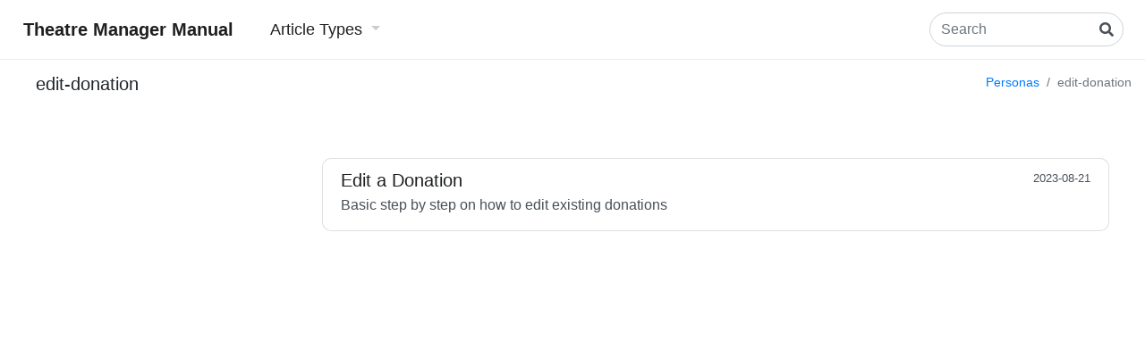

--- FILE ---
content_type: text/html
request_url: https://manual.theatremanager.com/topics/edit-donation/
body_size: 6743
content:
<!DOCTYPE html>
<html lang="en">
<head>
  <meta http-equiv="X-UA-Compatible" content="IE=edge">
  <meta http-equiv="content-type" content="text/html; charset=utf-8">
  <meta name="viewport" content="width=device-width, initial-scale=1.0, maximum-scale=1">
  <title>
    
    Theatre Manager Manual
    
  </title>

  <!-- CSS Assets -->
  <link rel="stylesheet" href='https://manual.theatremanager.com/bootstrap-4.6.0/css/bootstrap.min.css'>
  <link rel="stylesheet" href='https://manual.theatremanager.com/fontawesome-pro-5.13.0/css/all.min.css'>

  
  <link rel="stylesheet" href='https://manual.theatremanager.com/theme.css'>

  
  
  
  <link rel="alternate" type="application/rss+xml" title="RSS" href="https://manual.theatremanager.com/topic-types/edit-donation/atom.xml">
  

</head>

<body>
<header>
  
  <nav class="navbar navbar-expand-md">
    <a class="navbar-brand" href="https://manual.theatremanager.com/">
      Theatre Manager Manual
    </a>
    <button class="navbar-toggler" type="button" data-toggle="collapse" data-target="#navbarCollapse" aria-controls="navbarCollapse" aria-expanded="false" aria-label="Toggle navigation">
      <i class="fas fa-bars"></i>
    </button>
    <div class="collapse navbar-collapse" id="navbarCollapse">
      <ul class="navbar-nav mr-auto">
        
          




<li class="nav-item dropdown">
  <a class="nav-link dropdown-toggle" id="navbarDropdown" role="button" data-toggle="dropdown" aria-haspopup="true" aria-expanded="false">
    Article Types
  </a>
  <div class="dropdown-menu" aria-labelledby="navbarDropdown">
    
    <a class="dropdown-item pt-2 pb-2" href="https://manual.theatremanager.com/diataxis-types/explanation/">Explanation</a>
    
    <a class="dropdown-item pt-2 pb-2" href="https://manual.theatremanager.com/diataxis-types/howto/">How To</a>
    
    <a class="dropdown-item pt-2 pb-2" href="https://manual.theatremanager.com/diataxis-types/reference/">Reference</a>
    
    <a class="dropdown-item pt-2 pb-2" href="https://manual.theatremanager.com/diataxis-types/tutorial/">Tutorial</a>
    
  </div>
</li>







        
      </ul>
      <div class="form-inline mt-2 mt-md-0">
        <input class="form-control mr-sm-2" id="search" type="search" placeholder="Search" aria-label="Search">
        <label id="search-label" for="search">
          <i class="fas fa-search"></i>
        </label>
      </div>
    </div>
  </nav>
  
</header>

<main role="main">
  <div class="container-fluid">
    
    <div class="row">
      <div class="col-xs-12 col-sm-4 col-md-3 d-print-none">
        <div class="sidenav-search d-none">
          <button class="search-clear btn btn-outline-info">Clear Search</button>
        </div>
        <div class="sidenav-content">
          
  <h5>
  edit-donation
</h5>

        </div>
      </div>
      <div class="col-xs-12 col-sm-8 col-md-9 d-print-12">
        <div class="row">
          <div id=breadcrumbs class="ml-auto col-auto">
            <div class="breadcrumbs-search d-none">
              <nav aria-label="breadcrumbs">
                <ol class="breadcrumb">
                  <li class="breadcrumb-item">Search</li>
                  <li class="breadcrumb-item active">"<span class="search-term"></span>"</li>
                </ol>
              </nav>
            </div>
            <div class="breadcrumbs-content">
              
  <nav aria-label="breadcrumbs">
  <ol class="breadcrumb">
    <li class="breadcrumb-item"><a href="https://manual.theatremanager.com/topics">Personas</a></li>
    <li class="breadcrumb-item active">
  edit-donation
</li>
  </ol>
</nav>

            </div>
          </div>
        </div>
        <div class="content-search d-none">
          
          <h1>Search Results</h1>
          <div class="search-results">
            <div class="list-group search-results-header"></div>
            <div class="list-group search-results-items"></div>
          </div>
          
        </div>
        <div
            class='content-date d-flex justify-content-between mb-5 ml-3 mr-3'
            
            
            show_created="false"
            show_updated="true"
        >
          
        </div>
        <div class="content-content">
          
  <ul class="list-group">
    
    <a href="https://manual.theatremanager.com/howto/donations/donations/edit/" class="list-group-item list-group-item-action flex-column align-items-start">
      <div class="d-flex w-100 justify-content-between">
        <h5 class="mb-1">Edit a Donation</h5>
        <small>2023-08-21</small>
      </div>
      
      <p class="mb-1">Basic step by step on how to edit existing donations</p>
      
    </a>
  
  </ul>

        </div>
      </div>
    </div>
    
  </div>
</main>

<script src='https://manual.theatremanager.com/jquery-3.5.1.slim.min.js'></script>
<script src='https://manual.theatremanager.com/popper.1.16.1.min.js'></script>
<script src='https://manual.theatremanager.com/bootstrap-4.6.0/js/bootstrap.min.js'></script>
<script src='https://manual.theatremanager.com/handlebars.min-v4.7.7.js'></script>
<script src='https://manual.theatremanager.com/moment-2.29.1.min.js'></script>

<script src='https://manual.theatremanager.com/util.js'></script>
<script src='https://manual.theatremanager.com/sidenav.js'></script>
<script src='https://manual.theatremanager.com/animateanchors.js'></script>
<script src='https://manual.theatremanager.com/imagemodals.js'></script>
<script src='https://manual.theatremanager.com/articledates.js'></script>


  
  
  <script type="text/javascript" src="https://manual.theatremanager.com/elasticlunr.min.js"></script>
  <script type="text/javascript" src="https://manual.theatremanager.com/search_index.en.js"></script>

  
  <script type="text/javascript" src="https://manual.theatremanager.com/handlebars.min-v4.7.7.js"></script>

  
  
  
  
  <script id="searchNoResults" type="text/x-handlebars-template">
    <span>Nothing like <mark>{{ searchTerm }}</mark></span>
  </script>

  <script id="searchResultHighlight" type="text/x-handlebars-template">
    <mark>{{ highlightTerm }}</mark>
  </script>

  <script id="searchResultHeaderTemplate" type="text/x-handlebars-template">
    <h4>Results for <mark>{{ searchTerm }}</mark></h4>
    <h5>Count: {{ resultCount }}</h5>
    <hr/>
  </script>

  <script id="searchResultItemTemplate" type="text/x-handlebars-template">
    <p class="lead">
      <a href="{{ url }}">{{ title }}</a> {{#if diataxisTypes}}<small class="text-muted">({{#each diataxisTypes}}{{this}}{{/each}})</small>{{/if}}
    </p>

    <p class="text-muted">
      {{ teaser}}
    </p>
  </script>
  
  


  
  <script type="text/javascript" src="https://manual.theatremanager.com/search.js"></script>
  


<script src='https://manual.theatremanager.com/mermaid-8.12.1/mermaid.min.js'></script>

</body>
</html>


--- FILE ---
content_type: application/javascript
request_url: https://manual.theatremanager.com/util.js
body_size: 363
content:
/**
 * isLegacyBrowser
 *
 * This function returns true if the current browser is a legacy browser or false if it is not
 * This creates a single place to determine which browsers are legacy opposed to having the code in different
 * places throughout other files
 */
function isLegacyBrowser() {
  if (document.documentMode) {
    return true;
  }
  if (!!URLSearchParams && new URLSearchParams(window.location.search).has("legacy")) {
    return true;
  }

  return false;
}

--- FILE ---
content_type: application/javascript
request_url: https://manual.theatremanager.com/search.js
body_size: 3817
content:
(function ( $ ) {
    /**
    * Handlebars helper function to check if two parameters are equivalent
    */
    Handlebars.registerHelper('if_eq', function(a, b, opts) {
        if (a == b) {
            return opts.fn(this);
        } else {
            return opts.inverse(this);
        }
    });

    // Compile template cache -- saves compiling templates more than once
    var templateCache = {};

    /**
    * Render a template instance
    *
    * To render the template use the instance and pass an object with keys for all merge-able
     * template data
    *
    * Example:
    *
    *   var = renderedTemplate = $.fn.templateRender('.my-template', data);
    *
    * @param selector - selector string for the Handlebars template <script>
    * @param data - data to render into the template
    * @param options - options object with different named params
    *   - unsafe: boolean sets if template should not be html escaped while compiling. Defaults to false
    */
    function templateRender(selectorString, data, options) {
        var optionsKey = JSON.stringify(options);
        var template = templateCache[selectorString] ? templateCache[selectorString][optionsKey] : undefined;
        var template;
        try {
            template = templateCache[selectorString][optionsKey];
        } catch (e) {
            if (e instanceof TypeError) {
                template = undefined;
            } else {
                template = undefined;
                console.error(e);
            }
        }
        if (!template) {
            var element = $(selectorString);
            if (element.length > 0 ) {
                var unsafe = options ? options.unsafe : false;
                template = Handlebars.compile(element.html(), {noEscape: unsafe});
            } else {
                template = Handlebars.compile('');
            }
            if (templateCache.hasOwnProperty(selectorString)) {
                templateCache[selectorString][optionsKey] = template;
            } else {
                templateCache[selectorString] = {[optionsKey]: template};
            }
        }
        rendered = template(data);
        return rendered;
    }

    /**
     * Render a template into a jQuery destination
     *
     * Example w/o data:
     *
     *  $('.my-destination').handlebars('#my-template');
     *
     * Example w/ data:
     *
     *  $('.my-destination').handlebars('#my-template', data);
     */
    $.fn.handlebars = function (templateSelector, data) {
        var rendered = templateRender(templateSelector, data);
        return this.html(rendered);
    };

    /**
    * Caches a template then returns the compiled HTML
    *
    * Example:
    *
    *  var myHTML = $.fn.handlebars.asHTML("#my-template", data);
    */
    $.fn.handlebars.asHTML = function(templateSelector, data) {
        return templateRender(templateSelector, data);
    }

    /**
    * Caches a template then returns the compiled non-escaped HTML
    *
    * Example:
    *
    *  var myHTML = $.fn.handlebars.asText("#my-template", data);
    */
    $.fn.handlebars.asText = function(templateSelector, data) {
        return templateRender(templateSelector, data, {
            unsafe: true
        });
    }
}( jQuery ));

$(document).ready(function () {
  /**
  * DEBOUNCE
  *
  * Cap then minimum time that a function can be called
  */
  function debounce(wait, func) {
    var timeout;

    return function () {
      var context = this;
      var args = arguments;
      clearTimeout(timeout);

      timeout = setTimeout(function () {
        timeout = null;
        func.apply(context, args);
      }, wait);
    };
  }

  /*
   * MAKE TEASER
   *
   * Heavily drawn from mdbook
   *
   * The strategy is as follows:
   *
   *   1. Assign a value to each word in the document
   *     * Words that correspond to earch terms (stemmer aware): 40
   *     * Normal words: 2
   *     * First word in a sentence: 8
   *   2. Use a sliding window with a constant number of words and count the sum of the values of the words within the window.
   *   3. Use the window with the maximum sum.
   *     * If there are multiple maximas, use the last maxima.
   */
  function makeTeaser(body, terms, markCb) {
    // Strip Zola shortcodes with a body
    body = body.replace(/{%.+%}/gim, '');

    // Strip Zola shortcodes without a body
    body = body.replace(/{{.+}}/gim, '');

    // Strip Markdown images and links
    body = body.replace(/\[[^\]]+\]\([^\)]+\)/gim, '');

    // Strip &nbsp;
    body = body.replace(/&nbsp;/gim, '');

    // Strip multiple spaces;
    body = body.replace(/(\s)\s+/gim, '$1');

    var TERM_WEIGHT = 40;
    var NORMAL_WORD_WEIGHT = 2;
    var FIRST_WORD_WEIGHT = 8;
    var TEASER_MAX_WORDS = 30;

    var stemmedTerms = terms.map(function (w) {
      return elasticlunr.stemmer(w.toLowerCase());
    });

    var termFound = false;
    var index = 0;
    var weighted = []; // contains elements of ["word", weight, index_in_document]

    // split in sentences, then words
    var sentences = body.toLowerCase().split(". ");
    for (var i in sentences) {
      var sentence = sentences[i];

      console.log(sentence);

      var words = sentence.split(" ");
      var value = FIRST_WORD_WEIGHT;

      for (var j in words) {
        var word = words[j];

        if (word.length > 0) {
          for (var k in stemmedTerms) {
            if (elasticlunr.stemmer(word).startsWith(stemmedTerms[k])) {
              value = TERM_WEIGHT;
              termFound = true;
            }
          }
          weighted.push([word, value, index]);
          value = NORMAL_WORD_WEIGHT;
        }

        index += word.length;
        index += 1;  // ' ' or '.' if last word in sentence
      }

      index += 1;  // because we split at a two-char boundary '. '
    }

    if (weighted.length === 0) {
      return body;
    }

    var windowWeights = [];
    var windowSize = Math.min(weighted.length, TEASER_MAX_WORDS);
    // We add a window with all the weights first
    var curSum = 0;
    for (var i = 0; i < windowSize; i++) {
      curSum += weighted[i][1];
    }
    windowWeights.push(curSum);

    for (var i = 0; i < weighted.length - windowSize; i++) {
      curSum -= weighted[i][1];
      curSum += weighted[i + windowSize][1];
      windowWeights.push(curSum);
    }

    // If we didn't find the term, just pick the first window
    var maxSumIndex = 0;
    if (termFound) {
      var maxFound = 0;
      // backwards
      for (var i = windowWeights.length - 1; i >= 0; i--) {
        if (windowWeights[i] > maxFound) {
          maxFound = windowWeights[i];
          maxSumIndex = i;
        }
      }
    }

    var teaser = [];
    var startIndex = weighted[maxSumIndex][2];
    for (var i = maxSumIndex; i < maxSumIndex + windowSize; i++) {
      var word = weighted[i];

      if (startIndex < word[2]) {
        // missing text from index to start of `word`
        teaser.push(body.substring(startIndex, word[2]));
        startIndex = word[2];
      }

      startIndex = word[2] + word[0].length;
      var subString = body.substring(word[2], startIndex);

      if (word[1] === TERM_WEIGHT) {
        teaser.push(markCb(subString));
      } else {
        teaser.push(subString);
      }
    }

    teaser.push("…");
    return teaser.join("");
  }


  function keyOrDefault(obj, key, def) {
    if (!obj[key]) {
      return def;
    } else {
      return obj[key];
    }
  }

  /*
   * INIT SEARCH
   *
   * Initialize the dynamic search handlers
   */
  function initSearch(options={}) {
    // Setup option defaults
    var maxItems = keyOrDefault(options, 'maxItems', 100);
    var inputDebounce = keyOrDefault(options, 'inputDebounce', 150);

    // Selectors for switching between "content" mode and "search" mode
    var breadcrumbsSearchSelector = keyOrDefault(options, 'breadcrumbsSearchSelector', ".breadcrumbs-search");
    var breadcrumbsContentSelector = keyOrDefault(options, 'breadcrumbsContentSelector', ".breadcrumbs-content");
    var sideNavSearchSelector = keyOrDefault(options, 'sideNavSearchSelector', ".sidenav-search");
    var sideNavContentSelector = keyOrDefault(options, 'sideNavContentSelector', ".sidenav-content");
    var contentSearchSelector = keyOrDefault(options, 'contentSearchSelector', ".content-search");
    var contentContentSelector = keyOrDefault(options, 'contentContentSelector', ".content-content");

    // Selectors for search input field and clear button
    var searchInputSelector = keyOrDefault(options, 'searchSelector', '#search');
    var searchClearSelector = keyOrDefault(options, 'searchClearSelector', '.search-clear');

    // Selectors for placing search results into the HTML
    var searchTermSelector = keyOrDefault(options, 'searchTermSelector', '.search-term');
    var searchResultsHeaderSelector = keyOrDefault(options, 'searchResultsHeaderSelector', '.search-results-header');
    var searchResultsItemsSelector = keyOrDefault(options, 'searchResultsItemsSelector', '.search-results-items');

    // Handlebars templates for search
    var searchNoResultsTemplate = keyOrDefault(options, 'searchNoResultsTemplate', '#searchNoResults');
    var searchResultHeaderTemplate = keyOrDefault(options, 'searchResultHeaderTemplate', '#searchResultHeaderTemplate');
    var searchResultHighlight = keyOrDefault(options, 'searchResultHighlight', '#searchResultHighlight');
    var searchResultItemTemplate = keyOrDefault(options, 'searchResultItemTemplate', '#searchResultItemTemplate');

    // STEP 1: Setup hide/show functions with correct selectors using closures for ease-of-use
    function hideSearch() {
      $(breadcrumbsSearchSelector).addClass('d-none')
      $(breadcrumbsContentSelector).removeClass('d-none')

      $(sideNavSearchSelector).addClass('d-none')
      $(sideNavContentSelector).removeClass('d-none')

      $(contentSearchSelector).addClass('d-none')
      $(contentContentSelector).removeClass('d-none')
    }

    function showSearch() {
      $(breadcrumbsContentSelector).addClass('d-none')
      $(breadcrumbsSearchSelector).removeClass('d-none')

      $(sideNavContentSelector).addClass('d-none')
      $(sideNavSearchSelector).removeClass('d-none')

      $(contentContentSelector).addClass('d-none')
      $(contentSearchSelector).removeClass('d-none')
    }

    // STEP 2: Setup search itself, using closures for ease-of-use
    var searchOpts = {
      bool: "AND",
      expand: true,
      fields: {
        title: {boost: 2},
        body: {boost: 1},
      }
    };
    var currentTerm = "";
    var index = elasticlunr.Index.load(window.searchIndex);

    // Setup
    function search(term) {
      // Replace any uses of the search term on the page
      $(searchTermSelector).text(term);

      $(searchResultsItemsSelector).html("");
      if (term === "") {
        hideSearch();
        return;
      }

      if (term === currentTerm) {
        return;
      }

      var results = index.search(term, searchOpts).filter(function (r) {
        return r.doc.body !== "";
      });

      if (results.length === 0) {
        $(searchResultsHeaderSelector).handlebars(searchNoResultsTemplate, {
          searchTerm: term
        });
        showSearch();
        return;
      }

      currentTerm = term;
      $(searchResultsHeaderSelector).handlebars(searchResultHeaderTemplate, {
        resultCount: results.length,
        results: results,
        searchTerm: term
      });

      var resultsHtml = '';
      for (var i = 0; i < Math.min(results.length, maxItems); i++) {
        if (!results[i].doc.body) {
          continue;
        }

        var item = results[i];
        var terms = term.split(" ");
        var htmlTeaser = makeTeaser(item.doc.body, terms, function (substring) {
          return $.fn.handlebars.asText(searchResultHighlight, {
            highlightTerm: substring
          });
        });

        // HACK: Leverage the URL to annotation links for tutorial, howto, explanation, or reference
        var typeUrl = item.ref;
        var diataxisTypes = [];
        if (typeUrl.includes('/tutorial/')) {
            diataxisTypes.push('Tutorial')
        }
        if (typeUrl.includes('/howto/')) {
            diataxisTypes.push('How To')
        }
        if (typeUrl.includes('/explanation/')) {
            diataxisTypes.push('Explanation')
        }
        if (typeUrl.includes('/reference/')) {
            diataxisTypes.push('Reference')
        }

        resultsHtml += $.fn.handlebars.asHTML(searchResultItemTemplate, {
          diataxisTypes: diataxisTypes,
          title: item.doc.title,
          teaser: new Handlebars.SafeString(htmlTeaser),
          url: new Handlebars.SafeString(item.ref)
        })
      }

      showSearch();
      $(searchResultsItemsSelector).html(resultsHtml);
    }

    // STEP 3: Bind to input and buttons
    if (!!index) {
      $(searchInputSelector).on('input', debounce(inputDebounce, function (event) {
        var term = event.target.value.trim();
        search(term);
      }));
      $(searchClearSelector).click(function () {
        $(searchInputSelector).val("");
        search("");
      })
    } else {
      console.log("Failed to load search index")
    }
  }

  initSearch();
});


--- FILE ---
content_type: application/javascript
request_url: https://manual.theatremanager.com/mermaid-8.12.1/mermaid.min.js
body_size: 258299
content:
!function(t,e){"object"==typeof exports&&"object"==typeof module?module.exports=e():"function"==typeof define&&define.amd?define([],e):"object"==typeof exports?exports.mermaid=e():t.mermaid=e()}("undefined"!=typeof self?self:this,(function(){return function(t){var e={};function n(r){if(e[r])return e[r].exports;var i=e[r]={i:r,l:!1,exports:{}};return t[r].call(i.exports,i,i.exports,n),i.l=!0,i.exports}return n.m=t,n.c=e,n.d=function(t,e,r){n.o(t,e)||Object.defineProperty(t,e,{enumerable:!0,get:r})},n.r=function(t){"undefined"!=typeof Symbol&&Symbol.toStringTag&&Object.defineProperty(t,Symbol.toStringTag,{value:"Module"}),Object.defineProperty(t,"__esModule",{value:!0})},n.t=function(t,e){if(1&e&&(t=n(t)),8&e)return t;if(4&e&&"object"==typeof t&&t&&t.__esModule)return t;var r=Object.create(null);if(n.r(r),Object.defineProperty(r,"default",{enumerable:!0,value:t}),2&e&&"string"!=typeof t)for(var i in t)n.d(r,i,function(e){return t[e]}.bind(null,i));return r},n.n=function(t){var e=t&&t.__esModule?function(){return t.default}:function(){return t};return n.d(e,"a",e),e},n.o=function(t,e){return Object.prototype.hasOwnProperty.call(t,e)},n.p="",n(n.s=390)}([function(t,e,n){"use strict";n.r(e),n.d(e,"version",(function(){return r})),n.d(e,"bisect",(function(){return u})),n.d(e,"bisectRight",(function(){return s})),n.d(e,"bisectLeft",(function(){return c})),n.d(e,"ascending",(function(){return i})),n.d(e,"bisector",(function(){return a})),n.d(e,"cross",(function(){return f})),n.d(e,"descending",(function(){return d})),n.d(e,"deviation",(function(){return g})),n.d(e,"extent",(function(){return m})),n.d(e,"histogram",(function(){return N})),n.d(e,"thresholdFreedmanDiaconis",(function(){return D})),n.d(e,"thresholdScott",(function(){return L})),n.d(e,"thresholdSturges",(function(){return O})),n.d(e,"max",(function(){return I})),n.d(e,"mean",(function(){return R})),n.d(e,"median",(function(){return F})),n.d(e,"merge",(function(){return P})),n.d(e,"min",(function(){return j})),n.d(e,"pairs",(function(){return l})),n.d(e,"permute",(function(){return Y})),n.d(e,"quantile",(function(){return B})),n.d(e,"range",(function(){return w})),n.d(e,"scan",(function(){return z})),n.d(e,"shuffle",(function(){return U})),n.d(e,"sum",(function(){return $})),n.d(e,"ticks",(function(){return S})),n.d(e,"tickIncrement",(function(){return A})),n.d(e,"tickStep",(function(){return M})),n.d(e,"transpose",(function(){return q})),n.d(e,"variance",(function(){return y})),n.d(e,"zip",(function(){return H})),n.d(e,"axisTop",(function(){return et})),n.d(e,"axisRight",(function(){return nt})),n.d(e,"axisBottom",(function(){return rt})),n.d(e,"axisLeft",(function(){return it})),n.d(e,"brush",(function(){return Ci})),n.d(e,"brushX",(function(){return Ti})),n.d(e,"brushY",(function(){return Ei})),n.d(e,"brushSelection",(function(){return wi})),n.d(e,"chord",(function(){return Ii})),n.d(e,"ribbon",(function(){return Xi})),n.d(e,"nest",(function(){return Ji})),n.d(e,"set",(function(){return sa})),n.d(e,"map",(function(){return Qi})),n.d(e,"keys",(function(){return ca})),n.d(e,"values",(function(){return ua})),n.d(e,"entries",(function(){return la})),n.d(e,"color",(function(){return qe})),n.d(e,"rgb",(function(){return Ge})),n.d(e,"hsl",(function(){return en})),n.d(e,"lab",(function(){return ya})),n.d(e,"hcl",(function(){return wa})),n.d(e,"lch",(function(){return ka})),n.d(e,"gray",(function(){return pa})),n.d(e,"cubehelix",(function(){return Na})),n.d(e,"contours",(function(){return za})),n.d(e,"contourDensity",(function(){return Va})),n.d(e,"dispatch",(function(){return ht})),n.d(e,"drag",(function(){return to})),n.d(e,"dragDisable",(function(){return Ce})),n.d(e,"dragEnable",(function(){return Se})),n.d(e,"dsvFormat",(function(){return so})),n.d(e,"csvParse",(function(){return uo})),n.d(e,"csvParseRows",(function(){return lo})),n.d(e,"csvFormat",(function(){return ho})),n.d(e,"csvFormatBody",(function(){return fo})),n.d(e,"csvFormatRows",(function(){return po})),n.d(e,"csvFormatRow",(function(){return yo})),n.d(e,"csvFormatValue",(function(){return go})),n.d(e,"tsvParse",(function(){return vo})),n.d(e,"tsvParseRows",(function(){return bo})),n.d(e,"tsvFormat",(function(){return xo})),n.d(e,"tsvFormatBody",(function(){return _o})),n.d(e,"tsvFormatRows",(function(){return ko})),n.d(e,"tsvFormatRow",(function(){return wo})),n.d(e,"tsvFormatValue",(function(){return To})),n.d(e,"autoType",(function(){return Eo})),n.d(e,"easeLinear",(function(){return So})),n.d(e,"easeQuad",(function(){return Oo})),n.d(e,"easeQuadIn",(function(){return Ao})),n.d(e,"easeQuadOut",(function(){return Mo})),n.d(e,"easeQuadInOut",(function(){return Oo})),n.d(e,"easeCubic",(function(){return Vr})),n.d(e,"easeCubicIn",(function(){return Wr})),n.d(e,"easeCubicOut",(function(){return Hr})),n.d(e,"easeCubicInOut",(function(){return Vr})),n.d(e,"easePoly",(function(){return Do})),n.d(e,"easePolyIn",(function(){return No})),n.d(e,"easePolyOut",(function(){return Bo})),n.d(e,"easePolyInOut",(function(){return Do})),n.d(e,"easeSin",(function(){return Po})),n.d(e,"easeSinIn",(function(){return Ro})),n.d(e,"easeSinOut",(function(){return Fo})),n.d(e,"easeSinInOut",(function(){return Po})),n.d(e,"easeExp",(function(){return Uo})),n.d(e,"easeExpIn",(function(){return Yo})),n.d(e,"easeExpOut",(function(){return zo})),n.d(e,"easeExpInOut",(function(){return Uo})),n.d(e,"easeCircle",(function(){return Wo})),n.d(e,"easeCircleIn",(function(){return $o})),n.d(e,"easeCircleOut",(function(){return qo})),n.d(e,"easeCircleInOut",(function(){return Wo})),n.d(e,"easeBounce",(function(){return Vo})),n.d(e,"easeBounceIn",(function(){return Ho})),n.d(e,"easeBounceOut",(function(){return Vo})),n.d(e,"easeBounceInOut",(function(){return Go})),n.d(e,"easeBack",(function(){return Ko})),n.d(e,"easeBackIn",(function(){return Xo})),n.d(e,"easeBackOut",(function(){return Zo})),n.d(e,"easeBackInOut",(function(){return Ko})),n.d(e,"easeElastic",(function(){return ts})),n.d(e,"easeElasticIn",(function(){return Jo})),n.d(e,"easeElasticOut",(function(){return ts})),n.d(e,"easeElasticInOut",(function(){return es})),n.d(e,"blob",(function(){return rs})),n.d(e,"buffer",(function(){return as})),n.d(e,"dsv",(function(){return us})),n.d(e,"csv",(function(){return ls})),n.d(e,"tsv",(function(){return hs})),n.d(e,"image",(function(){return fs})),n.d(e,"json",(function(){return ps})),n.d(e,"text",(function(){return ss})),n.d(e,"xml",(function(){return gs})),n.d(e,"html",(function(){return ms})),n.d(e,"svg",(function(){return vs})),n.d(e,"forceCenter",(function(){return bs})),n.d(e,"forceCollide",(function(){return Bs})),n.d(e,"forceLink",(function(){return Is})),n.d(e,"forceManyBody",(function(){return Ys})),n.d(e,"forceRadial",(function(){return zs})),n.d(e,"forceSimulation",(function(){return js})),n.d(e,"forceX",(function(){return Us})),n.d(e,"forceY",(function(){return $s})),n.d(e,"formatDefaultLocale",(function(){return ac})),n.d(e,"format",(function(){return Ks})),n.d(e,"formatPrefix",(function(){return Qs})),n.d(e,"formatLocale",(function(){return ic})),n.d(e,"formatSpecifier",(function(){return Vs})),n.d(e,"FormatSpecifier",(function(){return Gs})),n.d(e,"precisionFixed",(function(){return oc})),n.d(e,"precisionPrefix",(function(){return sc})),n.d(e,"precisionRound",(function(){return cc})),n.d(e,"geoArea",(function(){return Jc})),n.d(e,"geoBounds",(function(){return Wu})),n.d(e,"geoCentroid",(function(){return rl})),n.d(e,"geoCircle",(function(){return pl})),n.d(e,"geoClipAntimeridian",(function(){return Cl})),n.d(e,"geoClipCircle",(function(){return Sl})),n.d(e,"geoClipExtent",(function(){return Bl})),n.d(e,"geoClipRectangle",(function(){return Al})),n.d(e,"geoContains",(function(){return Zl})),n.d(e,"geoDistance",(function(){return zl})),n.d(e,"geoGraticule",(function(){return Jl})),n.d(e,"geoGraticule10",(function(){return th})),n.d(e,"geoInterpolate",(function(){return ah})),n.d(e,"geoLength",(function(){return Pl})),n.d(e,"geoPath",(function(){return rf})),n.d(e,"geoAlbers",(function(){return wf})),n.d(e,"geoAlbersUsa",(function(){return Tf})),n.d(e,"geoAzimuthalEqualArea",(function(){return Af})),n.d(e,"geoAzimuthalEqualAreaRaw",(function(){return Sf})),n.d(e,"geoAzimuthalEquidistant",(function(){return Of})),n.d(e,"geoAzimuthalEquidistantRaw",(function(){return Mf})),n.d(e,"geoConicConformal",(function(){return Rf})),n.d(e,"geoConicConformalRaw",(function(){return If})),n.d(e,"geoConicEqualArea",(function(){return kf})),n.d(e,"geoConicEqualAreaRaw",(function(){return _f})),n.d(e,"geoConicEquidistant",(function(){return Yf})),n.d(e,"geoConicEquidistantRaw",(function(){return jf})),n.d(e,"geoEqualEarth",(function(){return Vf})),n.d(e,"geoEqualEarthRaw",(function(){return Hf})),n.d(e,"geoEquirectangular",(function(){return Pf})),n.d(e,"geoEquirectangularRaw",(function(){return Ff})),n.d(e,"geoGnomonic",(function(){return Xf})),n.d(e,"geoGnomonicRaw",(function(){return Gf})),n.d(e,"geoIdentity",(function(){return Zf})),n.d(e,"geoProjection",(function(){return vf})),n.d(e,"geoProjectionMutator",(function(){return bf})),n.d(e,"geoMercator",(function(){return Bf})),n.d(e,"geoMercatorRaw",(function(){return Nf})),n.d(e,"geoNaturalEarth1",(function(){return Qf})),n.d(e,"geoNaturalEarth1Raw",(function(){return Kf})),n.d(e,"geoOrthographic",(function(){return td})),n.d(e,"geoOrthographicRaw",(function(){return Jf})),n.d(e,"geoStereographic",(function(){return nd})),n.d(e,"geoStereographicRaw",(function(){return ed})),n.d(e,"geoTransverseMercator",(function(){return id})),n.d(e,"geoTransverseMercatorRaw",(function(){return rd})),n.d(e,"geoRotation",(function(){return hl})),n.d(e,"geoStream",(function(){return Wc})),n.d(e,"geoTransform",(function(){return af})),n.d(e,"cluster",(function(){return cd})),n.d(e,"hierarchy",(function(){return ld})),n.d(e,"pack",(function(){return Id})),n.d(e,"packSiblings",(function(){return Md})),n.d(e,"packEnclose",(function(){return gd})),n.d(e,"partition",(function(){return zd})),n.d(e,"stratify",(function(){return Hd})),n.d(e,"tree",(function(){return Jd})),n.d(e,"treemap",(function(){return ip})),n.d(e,"treemapBinary",(function(){return ap})),n.d(e,"treemapDice",(function(){return Yd})),n.d(e,"treemapSlice",(function(){return tp})),n.d(e,"treemapSliceDice",(function(){return op})),n.d(e,"treemapSquarify",(function(){return rp})),n.d(e,"treemapResquarify",(function(){return sp})),n.d(e,"interpolate",(function(){return Mn})),n.d(e,"interpolateArray",(function(){return bn})),n.d(e,"interpolateBasis",(function(){return on})),n.d(e,"interpolateBasisClosed",(function(){return sn})),n.d(e,"interpolateDate",(function(){return _n})),n.d(e,"interpolateDiscrete",(function(){return cp})),n.d(e,"interpolateHue",(function(){return up})),n.d(e,"interpolateNumber",(function(){return kn})),n.d(e,"interpolateNumberArray",(function(){return mn})),n.d(e,"interpolateObject",(function(){return wn})),n.d(e,"interpolateRound",(function(){return lp})),n.d(e,"interpolateString",(function(){return An})),n.d(e,"interpolateTransformCss",(function(){return fr})),n.d(e,"interpolateTransformSvg",(function(){return dr})),n.d(e,"interpolateZoom",(function(){return dp})),n.d(e,"interpolateRgb",(function(){return dn})),n.d(e,"interpolateRgbBasis",(function(){return yn})),n.d(e,"interpolateRgbBasisClosed",(function(){return gn})),n.d(e,"interpolateHsl",(function(){return yp})),n.d(e,"interpolateHslLong",(function(){return gp})),n.d(e,"interpolateLab",(function(){return mp})),n.d(e,"interpolateHcl",(function(){return bp})),n.d(e,"interpolateHclLong",(function(){return xp})),n.d(e,"interpolateCubehelix",(function(){return kp})),n.d(e,"interpolateCubehelixLong",(function(){return wp})),n.d(e,"piecewise",(function(){return Tp})),n.d(e,"quantize",(function(){return Ep})),n.d(e,"path",(function(){return $i})),n.d(e,"polygonArea",(function(){return Cp})),n.d(e,"polygonCentroid",(function(){return Sp})),n.d(e,"polygonHull",(function(){return Op})),n.d(e,"polygonContains",(function(){return Np})),n.d(e,"polygonLength",(function(){return Bp})),n.d(e,"quadtree",(function(){return Cs})),n.d(e,"randomUniform",(function(){return Lp})),n.d(e,"randomNormal",(function(){return Ip})),n.d(e,"randomLogNormal",(function(){return Rp})),n.d(e,"randomBates",(function(){return Pp})),n.d(e,"randomIrwinHall",(function(){return Fp})),n.d(e,"randomExponential",(function(){return jp})),n.d(e,"scaleBand",(function(){return Vp})),n.d(e,"scalePoint",(function(){return Xp})),n.d(e,"scaleIdentity",(function(){return uy})),n.d(e,"scaleLinear",(function(){return cy})),n.d(e,"scaleLog",(function(){return vy})),n.d(e,"scaleSymlog",(function(){return ky})),n.d(e,"scaleOrdinal",(function(){return Hp})),n.d(e,"scaleImplicit",(function(){return Wp})),n.d(e,"scalePow",(function(){return Sy})),n.d(e,"scaleSqrt",(function(){return Ay})),n.d(e,"scaleQuantile",(function(){return My})),n.d(e,"scaleQuantize",(function(){return Oy})),n.d(e,"scaleThreshold",(function(){return Ny})),n.d(e,"scaleTime",(function(){return pv})),n.d(e,"scaleUtc",(function(){return Tv})),n.d(e,"scaleSequential",(function(){return Sv})),n.d(e,"scaleSequentialLog",(function(){return Av})),n.d(e,"scaleSequentialPow",(function(){return Ov})),n.d(e,"scaleSequentialSqrt",(function(){return Nv})),n.d(e,"scaleSequentialSymlog",(function(){return Mv})),n.d(e,"scaleSequentialQuantile",(function(){return Bv})),n.d(e,"scaleDiverging",(function(){return Lv})),n.d(e,"scaleDivergingLog",(function(){return Iv})),n.d(e,"scaleDivergingPow",(function(){return Fv})),n.d(e,"scaleDivergingSqrt",(function(){return Pv})),n.d(e,"scaleDivergingSymlog",(function(){return Rv})),n.d(e,"tickFormat",(function(){return oy})),n.d(e,"schemeCategory10",(function(){return Yv})),n.d(e,"schemeAccent",(function(){return zv})),n.d(e,"schemeDark2",(function(){return Uv})),n.d(e,"schemePaired",(function(){return $v})),n.d(e,"schemePastel1",(function(){return qv})),n.d(e,"schemePastel2",(function(){return Wv})),n.d(e,"schemeSet1",(function(){return Hv})),n.d(e,"schemeSet2",(function(){return Vv})),n.d(e,"schemeSet3",(function(){return Gv})),n.d(e,"schemeTableau10",(function(){return Xv})),n.d(e,"interpolateBrBG",(function(){return Qv})),n.d(e,"schemeBrBG",(function(){return Kv})),n.d(e,"interpolatePRGn",(function(){return tb})),n.d(e,"schemePRGn",(function(){return Jv})),n.d(e,"interpolatePiYG",(function(){return nb})),n.d(e,"schemePiYG",(function(){return eb})),n.d(e,"interpolatePuOr",(function(){return ib})),n.d(e,"schemePuOr",(function(){return rb})),n.d(e,"interpolateRdBu",(function(){return ob})),n.d(e,"schemeRdBu",(function(){return ab})),n.d(e,"interpolateRdGy",(function(){return cb})),n.d(e,"schemeRdGy",(function(){return sb})),n.d(e,"interpolateRdYlBu",(function(){return lb})),n.d(e,"schemeRdYlBu",(function(){return ub})),n.d(e,"interpolateRdYlGn",(function(){return fb})),n.d(e,"schemeRdYlGn",(function(){return hb})),n.d(e,"interpolateSpectral",(function(){return pb})),n.d(e,"schemeSpectral",(function(){return db})),n.d(e,"interpolateBuGn",(function(){return gb})),n.d(e,"schemeBuGn",(function(){return yb})),n.d(e,"interpolateBuPu",(function(){return vb})),n.d(e,"schemeBuPu",(function(){return mb})),n.d(e,"interpolateGnBu",(function(){return xb})),n.d(e,"schemeGnBu",(function(){return bb})),n.d(e,"interpolateOrRd",(function(){return kb})),n.d(e,"schemeOrRd",(function(){return _b})),n.d(e,"interpolatePuBuGn",(function(){return Tb})),n.d(e,"schemePuBuGn",(function(){return wb})),n.d(e,"interpolatePuBu",(function(){return Cb})),n.d(e,"schemePuBu",(function(){return Eb})),n.d(e,"interpolatePuRd",(function(){return Ab})),n.d(e,"schemePuRd",(function(){return Sb})),n.d(e,"interpolateRdPu",(function(){return Ob})),n.d(e,"schemeRdPu",(function(){return Mb})),n.d(e,"interpolateYlGnBu",(function(){return Bb})),n.d(e,"schemeYlGnBu",(function(){return Nb})),n.d(e,"interpolateYlGn",(function(){return Lb})),n.d(e,"schemeYlGn",(function(){return Db})),n.d(e,"interpolateYlOrBr",(function(){return Rb})),n.d(e,"schemeYlOrBr",(function(){return Ib})),n.d(e,"interpolateYlOrRd",(function(){return Pb})),n.d(e,"schemeYlOrRd",(function(){return Fb})),n.d(e,"interpolateBlues",(function(){return Yb})),n.d(e,"schemeBlues",(function(){return jb})),n.d(e,"interpolateGreens",(function(){return Ub})),n.d(e,"schemeGreens",(function(){return zb})),n.d(e,"interpolateGreys",(function(){return qb})),n.d(e,"schemeGreys",(function(){return $b})),n.d(e,"interpolatePurples",(function(){return Hb})),n.d(e,"schemePurples",(function(){return Wb})),n.d(e,"interpolateReds",(function(){return Gb})),n.d(e,"schemeReds",(function(){return Vb})),n.d(e,"interpolateOranges",(function(){return Zb})),n.d(e,"schemeOranges",(function(){return Xb})),n.d(e,"interpolateCividis",(function(){return Kb})),n.d(e,"interpolateCubehelixDefault",(function(){return Qb})),n.d(e,"interpolateRainbow",(function(){return nx})),n.d(e,"interpolateWarm",(function(){return Jb})),n.d(e,"interpolateCool",(function(){return tx})),n.d(e,"interpolateSinebow",(function(){return ox})),n.d(e,"interpolateTurbo",(function(){return sx})),n.d(e,"interpolateViridis",(function(){return ux})),n.d(e,"interpolateMagma",(function(){return lx})),n.d(e,"interpolateInferno",(function(){return hx})),n.d(e,"interpolatePlasma",(function(){return fx})),n.d(e,"create",(function(){return dx})),n.d(e,"creator",(function(){return re})),n.d(e,"local",(function(){return yx})),n.d(e,"matcher",(function(){return gt})),n.d(e,"mouse",(function(){return Dn})),n.d(e,"namespace",(function(){return Tt})),n.d(e,"namespaces",(function(){return wt})),n.d(e,"clientPoint",(function(){return Nn})),n.d(e,"select",(function(){return we})),n.d(e,"selectAll",(function(){return mx})),n.d(e,"selection",(function(){return ke})),n.d(e,"selector",(function(){return dt})),n.d(e,"selectorAll",(function(){return yt})),n.d(e,"style",(function(){return It})),n.d(e,"touch",(function(){return Bn})),n.d(e,"touches",(function(){return vx})),n.d(e,"window",(function(){return Nt})),n.d(e,"event",(function(){return ue})),n.d(e,"customEvent",(function(){return ye})),n.d(e,"arc",(function(){return jx})),n.d(e,"area",(function(){return Wx})),n.d(e,"line",(function(){return qx})),n.d(e,"pie",(function(){return Gx})),n.d(e,"areaRadial",(function(){return t_})),n.d(e,"radialArea",(function(){return t_})),n.d(e,"lineRadial",(function(){return Jx})),n.d(e,"radialLine",(function(){return Jx})),n.d(e,"pointRadial",(function(){return e_})),n.d(e,"linkHorizontal",(function(){return u_})),n.d(e,"linkVertical",(function(){return l_})),n.d(e,"linkRadial",(function(){return h_})),n.d(e,"symbol",(function(){return M_})),n.d(e,"symbols",(function(){return A_})),n.d(e,"symbolCircle",(function(){return f_})),n.d(e,"symbolCross",(function(){return d_})),n.d(e,"symbolDiamond",(function(){return g_})),n.d(e,"symbolSquare",(function(){return __})),n.d(e,"symbolStar",(function(){return x_})),n.d(e,"symbolTriangle",(function(){return w_})),n.d(e,"symbolWye",(function(){return S_})),n.d(e,"curveBasisClosed",(function(){return I_})),n.d(e,"curveBasisOpen",(function(){return F_})),n.d(e,"curveBasis",(function(){return D_})),n.d(e,"curveBundle",(function(){return j_})),n.d(e,"curveCardinalClosed",(function(){return q_})),n.d(e,"curveCardinalOpen",(function(){return H_})),n.d(e,"curveCardinal",(function(){return U_})),n.d(e,"curveCatmullRomClosed",(function(){return K_})),n.d(e,"curveCatmullRomOpen",(function(){return J_})),n.d(e,"curveCatmullRom",(function(){return X_})),n.d(e,"curveLinearClosed",(function(){return ek})),n.d(e,"curveLinear",(function(){return zx})),n.d(e,"curveMonotoneX",(function(){return uk})),n.d(e,"curveMonotoneY",(function(){return lk})),n.d(e,"curveNatural",(function(){return dk})),n.d(e,"curveStep",(function(){return yk})),n.d(e,"curveStepAfter",(function(){return mk})),n.d(e,"curveStepBefore",(function(){return gk})),n.d(e,"stack",(function(){return _k})),n.d(e,"stackOffsetExpand",(function(){return kk})),n.d(e,"stackOffsetDiverging",(function(){return wk})),n.d(e,"stackOffsetNone",(function(){return vk})),n.d(e,"stackOffsetSilhouette",(function(){return Tk})),n.d(e,"stackOffsetWiggle",(function(){return Ek})),n.d(e,"stackOrderAppearance",(function(){return Ck})),n.d(e,"stackOrderAscending",(function(){return Ak})),n.d(e,"stackOrderDescending",(function(){return Ok})),n.d(e,"stackOrderInsideOut",(function(){return Nk})),n.d(e,"stackOrderNone",(function(){return bk})),n.d(e,"stackOrderReverse",(function(){return Bk})),n.d(e,"timeInterval",(function(){return Ly})),n.d(e,"timeMillisecond",(function(){return yg})),n.d(e,"timeMilliseconds",(function(){return gg})),n.d(e,"utcMillisecond",(function(){return yg})),n.d(e,"utcMilliseconds",(function(){return gg})),n.d(e,"timeSecond",(function(){return fg})),n.d(e,"timeSeconds",(function(){return dg})),n.d(e,"utcSecond",(function(){return fg})),n.d(e,"utcSeconds",(function(){return dg})),n.d(e,"timeMinute",(function(){return ug})),n.d(e,"timeMinutes",(function(){return lg})),n.d(e,"timeHour",(function(){return og})),n.d(e,"timeHours",(function(){return sg})),n.d(e,"timeDay",(function(){return rg})),n.d(e,"timeDays",(function(){return ig})),n.d(e,"timeWeek",(function(){return Uy})),n.d(e,"timeWeeks",(function(){return Xy})),n.d(e,"timeSunday",(function(){return Uy})),n.d(e,"timeSundays",(function(){return Xy})),n.d(e,"timeMonday",(function(){return $y})),n.d(e,"timeMondays",(function(){return Zy})),n.d(e,"timeTuesday",(function(){return qy})),n.d(e,"timeTuesdays",(function(){return Ky})),n.d(e,"timeWednesday",(function(){return Wy})),n.d(e,"timeWednesdays",(function(){return Qy})),n.d(e,"timeThursday",(function(){return Hy})),n.d(e,"timeThursdays",(function(){return Jy})),n.d(e,"timeFriday",(function(){return Vy})),n.d(e,"timeFridays",(function(){return tg})),n.d(e,"timeSaturday",(function(){return Gy})),n.d(e,"timeSaturdays",(function(){return eg})),n.d(e,"timeMonth",(function(){return jy})),n.d(e,"timeMonths",(function(){return Yy})),n.d(e,"timeYear",(function(){return Ry})),n.d(e,"timeYears",(function(){return Fy})),n.d(e,"utcMinute",(function(){return kv})),n.d(e,"utcMinutes",(function(){return wv})),n.d(e,"utcHour",(function(){return bv})),n.d(e,"utcHours",(function(){return xv})),n.d(e,"utcDay",(function(){return Dg})),n.d(e,"utcDays",(function(){return Lg})),n.d(e,"utcWeek",(function(){return vg})),n.d(e,"utcWeeks",(function(){return Eg})),n.d(e,"utcSunday",(function(){return vg})),n.d(e,"utcSundays",(function(){return Eg})),n.d(e,"utcMonday",(function(){return bg})),n.d(e,"utcMondays",(function(){return Cg})),n.d(e,"utcTuesday",(function(){return xg})),n.d(e,"utcTuesdays",(function(){return Sg})),n.d(e,"utcWednesday",(function(){return _g})),n.d(e,"utcWednesdays",(function(){return Ag})),n.d(e,"utcThursday",(function(){return kg})),n.d(e,"utcThursdays",(function(){return Mg})),n.d(e,"utcFriday",(function(){return wg})),n.d(e,"utcFridays",(function(){return Og})),n.d(e,"utcSaturday",(function(){return Tg})),n.d(e,"utcSaturdays",(function(){return Ng})),n.d(e,"utcMonth",(function(){return gv})),n.d(e,"utcMonths",(function(){return mv})),n.d(e,"utcYear",(function(){return Rg})),n.d(e,"utcYears",(function(){return Fg})),n.d(e,"timeFormatDefaultLocale",(function(){return lv})),n.d(e,"timeFormat",(function(){return $g})),n.d(e,"timeParse",(function(){return qg})),n.d(e,"utcFormat",(function(){return Wg})),n.d(e,"utcParse",(function(){return Hg})),n.d(e,"timeFormatLocale",(function(){return zg})),n.d(e,"isoFormat",(function(){return Dk})),n.d(e,"isoParse",(function(){return Lk})),n.d(e,"now",(function(){return Un})),n.d(e,"timer",(function(){return Wn})),n.d(e,"timerFlush",(function(){return Hn})),n.d(e,"timeout",(function(){return Zn})),n.d(e,"interval",(function(){return Ik})),n.d(e,"transition",(function(){return Ur})),n.d(e,"active",(function(){return Kr})),n.d(e,"interrupt",(function(){return sr})),n.d(e,"voronoi",(function(){return xw})),n.d(e,"zoom",(function(){return Lw})),n.d(e,"zoomTransform",(function(){return Ew})),n.d(e,"zoomIdentity",(function(){return Tw}));var r="5.16.0",i=function(t,e){return t<e?-1:t>e?1:t>=e?0:NaN},a=function(t){var e;return 1===t.length&&(e=t,t=function(t,n){return i(e(t),n)}),{left:function(e,n,r,i){for(null==r&&(r=0),null==i&&(i=e.length);r<i;){var a=r+i>>>1;t(e[a],n)<0?r=a+1:i=a}return r},right:function(e,n,r,i){for(null==r&&(r=0),null==i&&(i=e.length);r<i;){var a=r+i>>>1;t(e[a],n)>0?i=a:r=a+1}return r}}};var o=a(i),s=o.right,c=o.left,u=s,l=function(t,e){null==e&&(e=h);for(var n=0,r=t.length-1,i=t[0],a=new Array(r<0?0:r);n<r;)a[n]=e(i,i=t[++n]);return a};function h(t,e){return[t,e]}var f=function(t,e,n){var r,i,a,o,s=t.length,c=e.length,u=new Array(s*c);for(null==n&&(n=h),r=a=0;r<s;++r)for(o=t[r],i=0;i<c;++i,++a)u[a]=n(o,e[i]);return u},d=function(t,e){return e<t?-1:e>t?1:e>=t?0:NaN},p=function(t){return null===t?NaN:+t},y=function(t,e){var n,r,i=t.length,a=0,o=-1,s=0,c=0;if(null==e)for(;++o<i;)isNaN(n=p(t[o]))||(c+=(r=n-s)*(n-(s+=r/++a)));else for(;++o<i;)isNaN(n=p(e(t[o],o,t)))||(c+=(r=n-s)*(n-(s+=r/++a)));if(a>1)return c/(a-1)},g=function(t,e){var n=y(t,e);return n?Math.sqrt(n):n},m=function(t,e){var n,r,i,a=t.length,o=-1;if(null==e){for(;++o<a;)if(null!=(n=t[o])&&n>=n)for(r=i=n;++o<a;)null!=(n=t[o])&&(r>n&&(r=n),i<n&&(i=n))}else for(;++o<a;)if(null!=(n=e(t[o],o,t))&&n>=n)for(r=i=n;++o<a;)null!=(n=e(t[o],o,t))&&(r>n&&(r=n),i<n&&(i=n));return[r,i]},v=Array.prototype,b=v.slice,x=v.map,_=function(t){return function(){return t}},k=function(t){return t},w=function(t,e,n){t=+t,e=+e,n=(i=arguments.length)<2?(e=t,t=0,1):i<3?1:+n;for(var r=-1,i=0|Math.max(0,Math.ceil((e-t)/n)),a=new Array(i);++r<i;)a[r]=t+r*n;return a},T=Math.sqrt(50),E=Math.sqrt(10),C=Math.sqrt(2),S=function(t,e,n){var r,i,a,o,s=-1;if(n=+n,(t=+t)===(e=+e)&&n>0)return[t];if((r=e<t)&&(i=t,t=e,e=i),0===(o=A(t,e,n))||!isFinite(o))return[];if(o>0)for(t=Math.ceil(t/o),e=Math.floor(e/o),a=new Array(i=Math.ceil(e-t+1));++s<i;)a[s]=(t+s)*o;else for(t=Math.floor(t*o),e=Math.ceil(e*o),a=new Array(i=Math.ceil(t-e+1));++s<i;)a[s]=(t-s)/o;return r&&a.reverse(),a};function A(t,e,n){var r=(e-t)/Math.max(0,n),i=Math.floor(Math.log(r)/Math.LN10),a=r/Math.pow(10,i);return i>=0?(a>=T?10:a>=E?5:a>=C?2:1)*Math.pow(10,i):-Math.pow(10,-i)/(a>=T?10:a>=E?5:a>=C?2:1)}function M(t,e,n){var r=Math.abs(e-t)/Math.max(0,n),i=Math.pow(10,Math.floor(Math.log(r)/Math.LN10)),a=r/i;return a>=T?i*=10:a>=E?i*=5:a>=C&&(i*=2),e<t?-i:i}var O=function(t){return Math.ceil(Math.log(t.length)/Math.LN2)+1},N=function(){var t=k,e=m,n=O;function r(r){var i,a,o=r.length,s=new Array(o);for(i=0;i<o;++i)s[i]=t(r[i],i,r);var c=e(s),l=c[0],h=c[1],f=n(s,l,h);Array.isArray(f)||(f=M(l,h,f),f=w(Math.ceil(l/f)*f,h,f));for(var d=f.length;f[0]<=l;)f.shift(),--d;for(;f[d-1]>h;)f.pop(),--d;var p,y=new Array(d+1);for(i=0;i<=d;++i)(p=y[i]=[]).x0=i>0?f[i-1]:l,p.x1=i<d?f[i]:h;for(i=0;i<o;++i)l<=(a=s[i])&&a<=h&&y[u(f,a,0,d)].push(r[i]);return y}return r.value=function(e){return arguments.length?(t="function"==typeof e?e:_(e),r):t},r.domain=function(t){return arguments.length?(e="function"==typeof t?t:_([t[0],t[1]]),r):e},r.thresholds=function(t){return arguments.length?(n="function"==typeof t?t:Array.isArray(t)?_(b.call(t)):_(t),r):n},r},B=function(t,e,n){if(null==n&&(n=p),r=t.length){if((e=+e)<=0||r<2)return+n(t[0],0,t);if(e>=1)return+n(t[r-1],r-1,t);var r,i=(r-1)*e,a=Math.floor(i),o=+n(t[a],a,t);return o+(+n(t[a+1],a+1,t)-o)*(i-a)}},D=function(t,e,n){return t=x.call(t,p).sort(i),Math.ceil((n-e)/(2*(B(t,.75)-B(t,.25))*Math.pow(t.length,-1/3)))},L=function(t,e,n){return Math.ceil((n-e)/(3.5*g(t)*Math.pow(t.length,-1/3)))},I=function(t,e){var n,r,i=t.length,a=-1;if(null==e){for(;++a<i;)if(null!=(n=t[a])&&n>=n)for(r=n;++a<i;)null!=(n=t[a])&&n>r&&(r=n)}else for(;++a<i;)if(null!=(n=e(t[a],a,t))&&n>=n)for(r=n;++a<i;)null!=(n=e(t[a],a,t))&&n>r&&(r=n);return r},R=function(t,e){var n,r=t.length,i=r,a=-1,o=0;if(null==e)for(;++a<r;)isNaN(n=p(t[a]))?--i:o+=n;else for(;++a<r;)isNaN(n=p(e(t[a],a,t)))?--i:o+=n;if(i)return o/i},F=function(t,e){var n,r=t.length,a=-1,o=[];if(null==e)for(;++a<r;)isNaN(n=p(t[a]))||o.push(n);else for(;++a<r;)isNaN(n=p(e(t[a],a,t)))||o.push(n);return B(o.sort(i),.5)},P=function(t){for(var e,n,r,i=t.length,a=-1,o=0;++a<i;)o+=t[a].length;for(n=new Array(o);--i>=0;)for(e=(r=t[i]).length;--e>=0;)n[--o]=r[e];return n},j=function(t,e){var n,r,i=t.length,a=-1;if(null==e){for(;++a<i;)if(null!=(n=t[a])&&n>=n)for(r=n;++a<i;)null!=(n=t[a])&&r>n&&(r=n)}else for(;++a<i;)if(null!=(n=e(t[a],a,t))&&n>=n)for(r=n;++a<i;)null!=(n=e(t[a],a,t))&&r>n&&(r=n);return r},Y=function(t,e){for(var n=e.length,r=new Array(n);n--;)r[n]=t[e[n]];return r},z=function(t,e){if(n=t.length){var n,r,a=0,o=0,s=t[o];for(null==e&&(e=i);++a<n;)(e(r=t[a],s)<0||0!==e(s,s))&&(s=r,o=a);return 0===e(s,s)?o:void 0}},U=function(t,e,n){for(var r,i,a=(null==n?t.length:n)-(e=null==e?0:+e);a;)i=Math.random()*a--|0,r=t[a+e],t[a+e]=t[i+e],t[i+e]=r;return t},$=function(t,e){var n,r=t.length,i=-1,a=0;if(null==e)for(;++i<r;)(n=+t[i])&&(a+=n);else for(;++i<r;)(n=+e(t[i],i,t))&&(a+=n);return a},q=function(t){if(!(i=t.length))return[];for(var e=-1,n=j(t,W),r=new Array(n);++e<n;)for(var i,a=-1,o=r[e]=new Array(i);++a<i;)o[a]=t[a][e];return r};function W(t){return t.length}var H=function(){return q(arguments)},V=Array.prototype.slice,G=function(t){return t};function X(t){return"translate("+(t+.5)+",0)"}function Z(t){return"translate(0,"+(t+.5)+")"}function K(t){return function(e){return+t(e)}}function Q(t){var e=Math.max(0,t.bandwidth()-1)/2;return t.round()&&(e=Math.round(e)),function(n){return+t(n)+e}}function J(){return!this.__axis}function tt(t,e){var n=[],r=null,i=null,a=6,o=6,s=3,c=1===t||4===t?-1:1,u=4===t||2===t?"x":"y",l=1===t||3===t?X:Z;function h(h){var f=null==r?e.ticks?e.ticks.apply(e,n):e.domain():r,d=null==i?e.tickFormat?e.tickFormat.apply(e,n):G:i,p=Math.max(a,0)+s,y=e.range(),g=+y[0]+.5,m=+y[y.length-1]+.5,v=(e.bandwidth?Q:K)(e.copy()),b=h.selection?h.selection():h,x=b.selectAll(".domain").data([null]),_=b.selectAll(".tick").data(f,e).order(),k=_.exit(),w=_.enter().append("g").attr("class","tick"),T=_.select("line"),E=_.select("text");x=x.merge(x.enter().insert("path",".tick").attr("class","domain").attr("stroke","currentColor")),_=_.merge(w),T=T.merge(w.append("line").attr("stroke","currentColor").attr(u+"2",c*a)),E=E.merge(w.append("text").attr("fill","currentColor").attr(u,c*p).attr("dy",1===t?"0em":3===t?"0.71em":"0.32em")),h!==b&&(x=x.transition(h),_=_.transition(h),T=T.transition(h),E=E.transition(h),k=k.transition(h).attr("opacity",1e-6).attr("transform",(function(t){return isFinite(t=v(t))?l(t):this.getAttribute("transform")})),w.attr("opacity",1e-6).attr("transform",(function(t){var e=this.parentNode.__axis;return l(e&&isFinite(e=e(t))?e:v(t))}))),k.remove(),x.attr("d",4===t||2==t?o?"M"+c*o+","+g+"H0.5V"+m+"H"+c*o:"M0.5,"+g+"V"+m:o?"M"+g+","+c*o+"V0.5H"+m+"V"+c*o:"M"+g+",0.5H"+m),_.attr("opacity",1).attr("transform",(function(t){return l(v(t))})),T.attr(u+"2",c*a),E.attr(u,c*p).text(d),b.filter(J).attr("fill","none").attr("font-size",10).attr("font-family","sans-serif").attr("text-anchor",2===t?"start":4===t?"end":"middle"),b.each((function(){this.__axis=v}))}return h.scale=function(t){return arguments.length?(e=t,h):e},h.ticks=function(){return n=V.call(arguments),h},h.tickArguments=function(t){return arguments.length?(n=null==t?[]:V.call(t),h):n.slice()},h.tickValues=function(t){return arguments.length?(r=null==t?null:V.call(t),h):r&&r.slice()},h.tickFormat=function(t){return arguments.length?(i=t,h):i},h.tickSize=function(t){return arguments.length?(a=o=+t,h):a},h.tickSizeInner=function(t){return arguments.length?(a=+t,h):a},h.tickSizeOuter=function(t){return arguments.length?(o=+t,h):o},h.tickPadding=function(t){return arguments.length?(s=+t,h):s},h}function et(t){return tt(1,t)}function nt(t){return tt(2,t)}function rt(t){return tt(3,t)}function it(t){return tt(4,t)}var at={value:function(){}};function ot(){for(var t,e=0,n=arguments.length,r={};e<n;++e){if(!(t=arguments[e]+"")||t in r||/[\s.]/.test(t))throw new Error("illegal type: "+t);r[t]=[]}return new st(r)}function st(t){this._=t}function ct(t,e){return t.trim().split(/^|\s+/).map((function(t){var n="",r=t.indexOf(".");if(r>=0&&(n=t.slice(r+1),t=t.slice(0,r)),t&&!e.hasOwnProperty(t))throw new Error("unknown type: "+t);return{type:t,name:n}}))}function ut(t,e){for(var n,r=0,i=t.length;r<i;++r)if((n=t[r]).name===e)return n.value}function lt(t,e,n){for(var r=0,i=t.length;r<i;++r)if(t[r].name===e){t[r]=at,t=t.slice(0,r).concat(t.slice(r+1));break}return null!=n&&t.push({name:e,value:n}),t}st.prototype=ot.prototype={constructor:st,on:function(t,e){var n,r=this._,i=ct(t+"",r),a=-1,o=i.length;if(!(arguments.length<2)){if(null!=e&&"function"!=typeof e)throw new Error("invalid callback: "+e);for(;++a<o;)if(n=(t=i[a]).type)r[n]=lt(r[n],t.name,e);else if(null==e)for(n in r)r[n]=lt(r[n],t.name,null);return this}for(;++a<o;)if((n=(t=i[a]).type)&&(n=ut(r[n],t.name)))return n},copy:function(){var t={},e=this._;for(var n in e)t[n]=e[n].slice();return new st(t)},call:function(t,e){if((n=arguments.length-2)>0)for(var n,r,i=new Array(n),a=0;a<n;++a)i[a]=arguments[a+2];if(!this._.hasOwnProperty(t))throw new Error("unknown type: "+t);for(a=0,n=(r=this._[t]).length;a<n;++a)r[a].value.apply(e,i)},apply:function(t,e,n){if(!this._.hasOwnProperty(t))throw new Error("unknown type: "+t);for(var r=this._[t],i=0,a=r.length;i<a;++i)r[i].value.apply(e,n)}};var ht=ot;function ft(){}var dt=function(t){return null==t?ft:function(){return this.querySelector(t)}};function pt(){return[]}var yt=function(t){return null==t?pt:function(){return this.querySelectorAll(t)}},gt=function(t){return function(){return this.matches(t)}},mt=function(t){return new Array(t.length)};function vt(t,e){this.ownerDocument=t.ownerDocument,this.namespaceURI=t.namespaceURI,this._next=null,this._parent=t,this.__data__=e}vt.prototype={constructor:vt,appendChild:function(t){return this._parent.insertBefore(t,this._next)},insertBefore:function(t,e){return this._parent.insertBefore(t,e)},querySelector:function(t){return this._parent.querySelector(t)},querySelectorAll:function(t){return this._parent.querySelectorAll(t)}};function bt(t,e,n,r,i,a){for(var o,s=0,c=e.length,u=a.length;s<u;++s)(o=e[s])?(o.__data__=a[s],r[s]=o):n[s]=new vt(t,a[s]);for(;s<c;++s)(o=e[s])&&(i[s]=o)}function xt(t,e,n,r,i,a,o){var s,c,u,l={},h=e.length,f=a.length,d=new Array(h);for(s=0;s<h;++s)(c=e[s])&&(d[s]=u="$"+o.call(c,c.__data__,s,e),u in l?i[s]=c:l[u]=c);for(s=0;s<f;++s)(c=l[u="$"+o.call(t,a[s],s,a)])?(r[s]=c,c.__data__=a[s],l[u]=null):n[s]=new vt(t,a[s]);for(s=0;s<h;++s)(c=e[s])&&l[d[s]]===c&&(i[s]=c)}function _t(t,e){return t<e?-1:t>e?1:t>=e?0:NaN}var kt="http://www.w3.org/1999/xhtml",wt={svg:"http://www.w3.org/2000/svg",xhtml:kt,xlink:"http://www.w3.org/1999/xlink",xml:"http://www.w3.org/XML/1998/namespace",xmlns:"http://www.w3.org/2000/xmlns/"},Tt=function(t){var e=t+="",n=e.indexOf(":");return n>=0&&"xmlns"!==(e=t.slice(0,n))&&(t=t.slice(n+1)),wt.hasOwnProperty(e)?{space:wt[e],local:t}:t};function Et(t){return function(){this.removeAttribute(t)}}function Ct(t){return function(){this.removeAttributeNS(t.space,t.local)}}function St(t,e){return function(){this.setAttribute(t,e)}}function At(t,e){return function(){this.setAttributeNS(t.space,t.local,e)}}function Mt(t,e){return function(){var n=e.apply(this,arguments);null==n?this.removeAttribute(t):this.setAttribute(t,n)}}function Ot(t,e){return function(){var n=e.apply(this,arguments);null==n?this.removeAttributeNS(t.space,t.local):this.setAttributeNS(t.space,t.local,n)}}var Nt=function(t){return t.ownerDocument&&t.ownerDocument.defaultView||t.document&&t||t.defaultView};function Bt(t){return function(){this.style.removeProperty(t)}}function Dt(t,e,n){return function(){this.style.setProperty(t,e,n)}}function Lt(t,e,n){return function(){var r=e.apply(this,arguments);null==r?this.style.removeProperty(t):this.style.setProperty(t,r,n)}}function It(t,e){return t.style.getPropertyValue(e)||Nt(t).getComputedStyle(t,null).getPropertyValue(e)}function Rt(t){return function(){delete this[t]}}function Ft(t,e){return function(){this[t]=e}}function Pt(t,e){return function(){var n=e.apply(this,arguments);null==n?delete this[t]:this[t]=n}}function jt(t){return t.trim().split(/^|\s+/)}function Yt(t){return t.classList||new zt(t)}function zt(t){this._node=t,this._names=jt(t.getAttribute("class")||"")}function Ut(t,e){for(var n=Yt(t),r=-1,i=e.length;++r<i;)n.add(e[r])}function $t(t,e){for(var n=Yt(t),r=-1,i=e.length;++r<i;)n.remove(e[r])}function qt(t){return function(){Ut(this,t)}}function Wt(t){return function(){$t(this,t)}}function Ht(t,e){return function(){(e.apply(this,arguments)?Ut:$t)(this,t)}}zt.prototype={add:function(t){this._names.indexOf(t)<0&&(this._names.push(t),this._node.setAttribute("class",this._names.join(" ")))},remove:function(t){var e=this._names.indexOf(t);e>=0&&(this._names.splice(e,1),this._node.setAttribute("class",this._names.join(" ")))},contains:function(t){return this._names.indexOf(t)>=0}};function Vt(){this.textContent=""}function Gt(t){return function(){this.textContent=t}}function Xt(t){return function(){var e=t.apply(this,arguments);this.textContent=null==e?"":e}}function Zt(){this.innerHTML=""}function Kt(t){return function(){this.innerHTML=t}}function Qt(t){return function(){var e=t.apply(this,arguments);this.innerHTML=null==e?"":e}}function Jt(){this.nextSibling&&this.parentNode.appendChild(this)}function te(){this.previousSibling&&this.parentNode.insertBefore(this,this.parentNode.firstChild)}function ee(t){return function(){var e=this.ownerDocument,n=this.namespaceURI;return n===kt&&e.documentElement.namespaceURI===kt?e.createElement(t):e.createElementNS(n,t)}}function ne(t){return function(){return this.ownerDocument.createElementNS(t.space,t.local)}}var re=function(t){var e=Tt(t);return(e.local?ne:ee)(e)};function ie(){return null}function ae(){var t=this.parentNode;t&&t.removeChild(this)}function oe(){var t=this.cloneNode(!1),e=this.parentNode;return e?e.insertBefore(t,this.nextSibling):t}function se(){var t=this.cloneNode(!0),e=this.parentNode;return e?e.insertBefore(t,this.nextSibling):t}var ce={},ue=null;"undefined"!=typeof document&&("onmouseenter"in document.documentElement||(ce={mouseenter:"mouseover",mouseleave:"mouseout"}));function le(t,e,n){return t=he(t,e,n),function(e){var n=e.relatedTarget;n&&(n===this||8&n.compareDocumentPosition(this))||t.call(this,e)}}function he(t,e,n){return function(r){var i=ue;ue=r;try{t.call(this,this.__data__,e,n)}finally{ue=i}}}function fe(t){return t.trim().split(/^|\s+/).map((function(t){var e="",n=t.indexOf(".");return n>=0&&(e=t.slice(n+1),t=t.slice(0,n)),{type:t,name:e}}))}function de(t){return function(){var e=this.__on;if(e){for(var n,r=0,i=-1,a=e.length;r<a;++r)n=e[r],t.type&&n.type!==t.type||n.name!==t.name?e[++i]=n:this.removeEventListener(n.type,n.listener,n.capture);++i?e.length=i:delete this.__on}}}function pe(t,e,n){var r=ce.hasOwnProperty(t.type)?le:he;return function(i,a,o){var s,c=this.__on,u=r(e,a,o);if(c)for(var l=0,h=c.length;l<h;++l)if((s=c[l]).type===t.type&&s.name===t.name)return this.removeEventListener(s.type,s.listener,s.capture),this.addEventListener(s.type,s.listener=u,s.capture=n),void(s.value=e);this.addEventListener(t.type,u,n),s={type:t.type,name:t.name,value:e,listener:u,capture:n},c?c.push(s):this.__on=[s]}}function ye(t,e,n,r){var i=ue;t.sourceEvent=ue,ue=t;try{return e.apply(n,r)}finally{ue=i}}function ge(t,e,n){var r=Nt(t),i=r.CustomEvent;"function"==typeof i?i=new i(e,n):(i=r.document.createEvent("Event"),n?(i.initEvent(e,n.bubbles,n.cancelable),i.detail=n.detail):i.initEvent(e,!1,!1)),t.dispatchEvent(i)}function me(t,e){return function(){return ge(this,t,e)}}function ve(t,e){return function(){return ge(this,t,e.apply(this,arguments))}}var be=[null];function xe(t,e){this._groups=t,this._parents=e}function _e(){return new xe([[document.documentElement]],be)}xe.prototype=_e.prototype={constructor:xe,select:function(t){"function"!=typeof t&&(t=dt(t));for(var e=this._groups,n=e.length,r=new Array(n),i=0;i<n;++i)for(var a,o,s=e[i],c=s.length,u=r[i]=new Array(c),l=0;l<c;++l)(a=s[l])&&(o=t.call(a,a.__data__,l,s))&&("__data__"in a&&(o.__data__=a.__data__),u[l]=o);return new xe(r,this._parents)},selectAll:function(t){"function"!=typeof t&&(t=yt(t));for(var e=this._groups,n=e.length,r=[],i=[],a=0;a<n;++a)for(var o,s=e[a],c=s.length,u=0;u<c;++u)(o=s[u])&&(r.push(t.call(o,o.__data__,u,s)),i.push(o));return new xe(r,i)},filter:function(t){"function"!=typeof t&&(t=gt(t));for(var e=this._groups,n=e.length,r=new Array(n),i=0;i<n;++i)for(var a,o=e[i],s=o.length,c=r[i]=[],u=0;u<s;++u)(a=o[u])&&t.call(a,a.__data__,u,o)&&c.push(a);return new xe(r,this._parents)},data:function(t,e){if(!t)return p=new Array(this.size()),l=-1,this.each((function(t){p[++l]=t})),p;var n,r=e?xt:bt,i=this._parents,a=this._groups;"function"!=typeof t&&(n=t,t=function(){return n});for(var o=a.length,s=new Array(o),c=new Array(o),u=new Array(o),l=0;l<o;++l){var h=i[l],f=a[l],d=f.length,p=t.call(h,h&&h.__data__,l,i),y=p.length,g=c[l]=new Array(y),m=s[l]=new Array(y);r(h,f,g,m,u[l]=new Array(d),p,e);for(var v,b,x=0,_=0;x<y;++x)if(v=g[x]){for(x>=_&&(_=x+1);!(b=m[_])&&++_<y;);v._next=b||null}}return(s=new xe(s,i))._enter=c,s._exit=u,s},enter:function(){return new xe(this._enter||this._groups.map(mt),this._parents)},exit:function(){return new xe(this._exit||this._groups.map(mt),this._parents)},join:function(t,e,n){var r=this.enter(),i=this,a=this.exit();return r="function"==typeof t?t(r):r.append(t+""),null!=e&&(i=e(i)),null==n?a.remove():n(a),r&&i?r.merge(i).order():i},merge:function(t){for(var e=this._groups,n=t._groups,r=e.length,i=n.length,a=Math.min(r,i),o=new Array(r),s=0;s<a;++s)for(var c,u=e[s],l=n[s],h=u.length,f=o[s]=new Array(h),d=0;d<h;++d)(c=u[d]||l[d])&&(f[d]=c);for(;s<r;++s)o[s]=e[s];return new xe(o,this._parents)},order:function(){for(var t=this._groups,e=-1,n=t.length;++e<n;)for(var r,i=t[e],a=i.length-1,o=i[a];--a>=0;)(r=i[a])&&(o&&4^r.compareDocumentPosition(o)&&o.parentNode.insertBefore(r,o),o=r);return this},sort:function(t){function e(e,n){return e&&n?t(e.__data__,n.__data__):!e-!n}t||(t=_t);for(var n=this._groups,r=n.length,i=new Array(r),a=0;a<r;++a){for(var o,s=n[a],c=s.length,u=i[a]=new Array(c),l=0;l<c;++l)(o=s[l])&&(u[l]=o);u.sort(e)}return new xe(i,this._parents).order()},call:function(){var t=arguments[0];return arguments[0]=this,t.apply(null,arguments),this},nodes:function(){var t=new Array(this.size()),e=-1;return this.each((function(){t[++e]=this})),t},node:function(){for(var t=this._groups,e=0,n=t.length;e<n;++e)for(var r=t[e],i=0,a=r.length;i<a;++i){var o=r[i];if(o)return o}return null},size:function(){var t=0;return this.each((function(){++t})),t},empty:function(){return!this.node()},each:function(t){for(var e=this._groups,n=0,r=e.length;n<r;++n)for(var i,a=e[n],o=0,s=a.length;o<s;++o)(i=a[o])&&t.call(i,i.__data__,o,a);return this},attr:function(t,e){var n=Tt(t);if(arguments.length<2){var r=this.node();return n.local?r.getAttributeNS(n.space,n.local):r.getAttribute(n)}return this.each((null==e?n.local?Ct:Et:"function"==typeof e?n.local?Ot:Mt:n.local?At:St)(n,e))},style:function(t,e,n){return arguments.length>1?this.each((null==e?Bt:"function"==typeof e?Lt:Dt)(t,e,null==n?"":n)):It(this.node(),t)},property:function(t,e){return arguments.length>1?this.each((null==e?Rt:"function"==typeof e?Pt:Ft)(t,e)):this.node()[t]},classed:function(t,e){var n=jt(t+"");if(arguments.length<2){for(var r=Yt(this.node()),i=-1,a=n.length;++i<a;)if(!r.contains(n[i]))return!1;return!0}return this.each(("function"==typeof e?Ht:e?qt:Wt)(n,e))},text:function(t){return arguments.length?this.each(null==t?Vt:("function"==typeof t?Xt:Gt)(t)):this.node().textContent},html:function(t){return arguments.length?this.each(null==t?Zt:("function"==typeof t?Qt:Kt)(t)):this.node().innerHTML},raise:function(){return this.each(Jt)},lower:function(){return this.each(te)},append:function(t){var e="function"==typeof t?t:re(t);return this.select((function(){return this.appendChild(e.apply(this,arguments))}))},insert:function(t,e){var n="function"==typeof t?t:re(t),r=null==e?ie:"function"==typeof e?e:dt(e);return this.select((function(){return this.insertBefore(n.apply(this,arguments),r.apply(this,arguments)||null)}))},remove:function(){return this.each(ae)},clone:function(t){return this.select(t?se:oe)},datum:function(t){return arguments.length?this.property("__data__",t):this.node().__data__},on:function(t,e,n){var r,i,a=fe(t+""),o=a.length;if(!(arguments.length<2)){for(s=e?pe:de,null==n&&(n=!1),r=0;r<o;++r)this.each(s(a[r],e,n));return this}var s=this.node().__on;if(s)for(var c,u=0,l=s.length;u<l;++u)for(r=0,c=s[u];r<o;++r)if((i=a[r]).type===c.type&&i.name===c.name)return c.value},dispatch:function(t,e){return this.each(("function"==typeof e?ve:me)(t,e))}};var ke=_e,we=function(t){return"string"==typeof t?new xe([[document.querySelector(t)]],[document.documentElement]):new xe([[t]],be)};function Te(){ue.stopImmediatePropagation()}var Ee=function(){ue.preventDefault(),ue.stopImmediatePropagation()},Ce=function(t){var e=t.document.documentElement,n=we(t).on("dragstart.drag",Ee,!0);"onselectstart"in e?n.on("selectstart.drag",Ee,!0):(e.__noselect=e.style.MozUserSelect,e.style.MozUserSelect="none")};function Se(t,e){var n=t.document.documentElement,r=we(t).on("dragstart.drag",null);e&&(r.on("click.drag",Ee,!0),setTimeout((function(){r.on("click.drag",null)}),0)),"onselectstart"in n?r.on("selectstart.drag",null):(n.style.MozUserSelect=n.__noselect,delete n.__noselect)}var Ae=function(t,e,n){t.prototype=e.prototype=n,n.constructor=t};function Me(t,e){var n=Object.create(t.prototype);for(var r in e)n[r]=e[r];return n}function Oe(){}var Ne="\\s*([+-]?\\d+)\\s*",Be="\\s*([+-]?\\d*\\.?\\d+(?:[eE][+-]?\\d+)?)\\s*",De="\\s*([+-]?\\d*\\.?\\d+(?:[eE][+-]?\\d+)?)%\\s*",Le=/^#([0-9a-f]{3,8})$/,Ie=new RegExp("^rgb\\("+[Ne,Ne,Ne]+"\\)$"),Re=new RegExp("^rgb\\("+[De,De,De]+"\\)$"),Fe=new RegExp("^rgba\\("+[Ne,Ne,Ne,Be]+"\\)$"),Pe=new RegExp("^rgba\\("+[De,De,De,Be]+"\\)$"),je=new RegExp("^hsl\\("+[Be,De,De]+"\\)$"),Ye=new RegExp("^hsla\\("+[Be,De,De,Be]+"\\)$"),ze={aliceblue:15792383,antiquewhite:16444375,aqua:65535,aquamarine:8388564,azure:15794175,beige:16119260,bisque:16770244,black:0,blanchedalmond:16772045,blue:255,blueviolet:9055202,brown:10824234,burlywood:14596231,cadetblue:6266528,chartreuse:8388352,chocolate:13789470,coral:16744272,cornflowerblue:6591981,cornsilk:16775388,crimson:14423100,cyan:65535,darkblue:139,darkcyan:35723,darkgoldenrod:12092939,darkgray:11119017,darkgreen:25600,darkgrey:11119017,darkkhaki:12433259,darkmagenta:9109643,darkolivegreen:5597999,darkorange:16747520,darkorchid:10040012,darkred:9109504,darksalmon:15308410,darkseagreen:9419919,darkslateblue:4734347,darkslategray:3100495,darkslategrey:3100495,darkturquoise:52945,darkviolet:9699539,deeppink:16716947,deepskyblue:49151,dimgray:6908265,dimgrey:6908265,dodgerblue:2003199,firebrick:11674146,floralwhite:16775920,forestgreen:2263842,fuchsia:16711935,gainsboro:14474460,ghostwhite:16316671,gold:16766720,goldenrod:14329120,gray:8421504,green:32768,greenyellow:11403055,grey:8421504,honeydew:15794160,hotpink:16738740,indianred:13458524,indigo:4915330,ivory:16777200,khaki:15787660,lavender:15132410,lavenderblush:16773365,lawngreen:8190976,lemonchiffon:16775885,lightblue:11393254,lightcoral:15761536,lightcyan:14745599,lightgoldenrodyellow:16448210,lightgray:13882323,lightgreen:9498256,lightgrey:13882323,lightpink:16758465,lightsalmon:16752762,lightseagreen:2142890,lightskyblue:8900346,lightslategray:7833753,lightslategrey:7833753,lightsteelblue:11584734,lightyellow:16777184,lime:65280,limegreen:3329330,linen:16445670,magenta:16711935,maroon:8388608,mediumaquamarine:6737322,mediumblue:205,mediumorchid:12211667,mediumpurple:9662683,mediumseagreen:3978097,mediumslateblue:8087790,mediumspringgreen:64154,mediumturquoise:4772300,mediumvioletred:13047173,midnightblue:1644912,mintcream:16121850,mistyrose:16770273,moccasin:16770229,navajowhite:16768685,navy:128,oldlace:16643558,olive:8421376,olivedrab:7048739,orange:16753920,orangered:16729344,orchid:14315734,palegoldenrod:15657130,palegreen:10025880,paleturquoise:11529966,palevioletred:14381203,papayawhip:16773077,peachpuff:16767673,peru:13468991,pink:16761035,plum:14524637,powderblue:11591910,purple:8388736,rebeccapurple:6697881,red:16711680,rosybrown:12357519,royalblue:4286945,saddlebrown:9127187,salmon:16416882,sandybrown:16032864,seagreen:3050327,seashell:16774638,sienna:10506797,silver:12632256,skyblue:8900331,slateblue:6970061,slategray:7372944,slategrey:7372944,snow:16775930,springgreen:65407,steelblue:4620980,tan:13808780,teal:32896,thistle:14204888,tomato:16737095,turquoise:4251856,violet:15631086,wheat:16113331,white:16777215,whitesmoke:16119285,yellow:16776960,yellowgreen:10145074};function Ue(){return this.rgb().formatHex()}function $e(){return this.rgb().formatRgb()}function qe(t){var e,n;return t=(t+"").trim().toLowerCase(),(e=Le.exec(t))?(n=e[1].length,e=parseInt(e[1],16),6===n?We(e):3===n?new Xe(e>>8&15|e>>4&240,e>>4&15|240&e,(15&e)<<4|15&e,1):8===n?He(e>>24&255,e>>16&255,e>>8&255,(255&e)/255):4===n?He(e>>12&15|e>>8&240,e>>8&15|e>>4&240,e>>4&15|240&e,((15&e)<<4|15&e)/255):null):(e=Ie.exec(t))?new Xe(e[1],e[2],e[3],1):(e=Re.exec(t))?new Xe(255*e[1]/100,255*e[2]/100,255*e[3]/100,1):(e=Fe.exec(t))?He(e[1],e[2],e[3],e[4]):(e=Pe.exec(t))?He(255*e[1]/100,255*e[2]/100,255*e[3]/100,e[4]):(e=je.exec(t))?Je(e[1],e[2]/100,e[3]/100,1):(e=Ye.exec(t))?Je(e[1],e[2]/100,e[3]/100,e[4]):ze.hasOwnProperty(t)?We(ze[t]):"transparent"===t?new Xe(NaN,NaN,NaN,0):null}function We(t){return new Xe(t>>16&255,t>>8&255,255&t,1)}function He(t,e,n,r){return r<=0&&(t=e=n=NaN),new Xe(t,e,n,r)}function Ve(t){return t instanceof Oe||(t=qe(t)),t?new Xe((t=t.rgb()).r,t.g,t.b,t.opacity):new Xe}function Ge(t,e,n,r){return 1===arguments.length?Ve(t):new Xe(t,e,n,null==r?1:r)}function Xe(t,e,n,r){this.r=+t,this.g=+e,this.b=+n,this.opacity=+r}function Ze(){return"#"+Qe(this.r)+Qe(this.g)+Qe(this.b)}function Ke(){var t=this.opacity;return(1===(t=isNaN(t)?1:Math.max(0,Math.min(1,t)))?"rgb(":"rgba(")+Math.max(0,Math.min(255,Math.round(this.r)||0))+", "+Math.max(0,Math.min(255,Math.round(this.g)||0))+", "+Math.max(0,Math.min(255,Math.round(this.b)||0))+(1===t?")":", "+t+")")}function Qe(t){return((t=Math.max(0,Math.min(255,Math.round(t)||0)))<16?"0":"")+t.toString(16)}function Je(t,e,n,r){return r<=0?t=e=n=NaN:n<=0||n>=1?t=e=NaN:e<=0&&(t=NaN),new nn(t,e,n,r)}function tn(t){if(t instanceof nn)return new nn(t.h,t.s,t.l,t.opacity);if(t instanceof Oe||(t=qe(t)),!t)return new nn;if(t instanceof nn)return t;var e=(t=t.rgb()).r/255,n=t.g/255,r=t.b/255,i=Math.min(e,n,r),a=Math.max(e,n,r),o=NaN,s=a-i,c=(a+i)/2;return s?(o=e===a?(n-r)/s+6*(n<r):n===a?(r-e)/s+2:(e-n)/s+4,s/=c<.5?a+i:2-a-i,o*=60):s=c>0&&c<1?0:o,new nn(o,s,c,t.opacity)}function en(t,e,n,r){return 1===arguments.length?tn(t):new nn(t,e,n,null==r?1:r)}function nn(t,e,n,r){this.h=+t,this.s=+e,this.l=+n,this.opacity=+r}function rn(t,e,n){return 255*(t<60?e+(n-e)*t/60:t<180?n:t<240?e+(n-e)*(240-t)/60:e)}function an(t,e,n,r,i){var a=t*t,o=a*t;return((1-3*t+3*a-o)*e+(4-6*a+3*o)*n+(1+3*t+3*a-3*o)*r+o*i)/6}Ae(Oe,qe,{copy:function(t){return Object.assign(new this.constructor,this,t)},displayable:function(){return this.rgb().displayable()},hex:Ue,formatHex:Ue,formatHsl:function(){return tn(this).formatHsl()},formatRgb:$e,toString:$e}),Ae(Xe,Ge,Me(Oe,{brighter:function(t){return t=null==t?1/.7:Math.pow(1/.7,t),new Xe(this.r*t,this.g*t,this.b*t,this.opacity)},darker:function(t){return t=null==t?.7:Math.pow(.7,t),new Xe(this.r*t,this.g*t,this.b*t,this.opacity)},rgb:function(){return this},displayable:function(){return-.5<=this.r&&this.r<255.5&&-.5<=this.g&&this.g<255.5&&-.5<=this.b&&this.b<255.5&&0<=this.opacity&&this.opacity<=1},hex:Ze,formatHex:Ze,formatRgb:Ke,toString:Ke})),Ae(nn,en,Me(Oe,{brighter:function(t){return t=null==t?1/.7:Math.pow(1/.7,t),new nn(this.h,this.s,this.l*t,this.opacity)},darker:function(t){return t=null==t?.7:Math.pow(.7,t),new nn(this.h,this.s,this.l*t,this.opacity)},rgb:function(){var t=this.h%360+360*(this.h<0),e=isNaN(t)||isNaN(this.s)?0:this.s,n=this.l,r=n+(n<.5?n:1-n)*e,i=2*n-r;return new Xe(rn(t>=240?t-240:t+120,i,r),rn(t,i,r),rn(t<120?t+240:t-120,i,r),this.opacity)},displayable:function(){return(0<=this.s&&this.s<=1||isNaN(this.s))&&0<=this.l&&this.l<=1&&0<=this.opacity&&this.opacity<=1},formatHsl:function(){var t=this.opacity;return(1===(t=isNaN(t)?1:Math.max(0,Math.min(1,t)))?"hsl(":"hsla(")+(this.h||0)+", "+100*(this.s||0)+"%, "+100*(this.l||0)+"%"+(1===t?")":", "+t+")")}}));var on=function(t){var e=t.length-1;return function(n){var r=n<=0?n=0:n>=1?(n=1,e-1):Math.floor(n*e),i=t[r],a=t[r+1],o=r>0?t[r-1]:2*i-a,s=r<e-1?t[r+2]:2*a-i;return an((n-r/e)*e,o,i,a,s)}},sn=function(t){var e=t.length;return function(n){var r=Math.floor(((n%=1)<0?++n:n)*e),i=t[(r+e-1)%e],a=t[r%e],o=t[(r+1)%e],s=t[(r+2)%e];return an((n-r/e)*e,i,a,o,s)}},cn=function(t){return function(){return t}};function un(t,e){return function(n){return t+n*e}}function ln(t,e){var n=e-t;return n?un(t,n>180||n<-180?n-360*Math.round(n/360):n):cn(isNaN(t)?e:t)}function hn(t){return 1==(t=+t)?fn:function(e,n){return n-e?function(t,e,n){return t=Math.pow(t,n),e=Math.pow(e,n)-t,n=1/n,function(r){return Math.pow(t+r*e,n)}}(e,n,t):cn(isNaN(e)?n:e)}}function fn(t,e){var n=e-t;return n?un(t,n):cn(isNaN(t)?e:t)}var dn=function t(e){var n=hn(e);function r(t,e){var r=n((t=Ge(t)).r,(e=Ge(e)).r),i=n(t.g,e.g),a=n(t.b,e.b),o=fn(t.opacity,e.opacity);return function(e){return t.r=r(e),t.g=i(e),t.b=a(e),t.opacity=o(e),t+""}}return r.gamma=t,r}(1);function pn(t){return function(e){var n,r,i=e.length,a=new Array(i),o=new Array(i),s=new Array(i);for(n=0;n<i;++n)r=Ge(e[n]),a[n]=r.r||0,o[n]=r.g||0,s[n]=r.b||0;return a=t(a),o=t(o),s=t(s),r.opacity=1,function(t){return r.r=a(t),r.g=o(t),r.b=s(t),r+""}}}var yn=pn(on),gn=pn(sn),mn=function(t,e){e||(e=[]);var n,r=t?Math.min(e.length,t.length):0,i=e.slice();return function(a){for(n=0;n<r;++n)i[n]=t[n]*(1-a)+e[n]*a;return i}};function vn(t){return ArrayBuffer.isView(t)&&!(t instanceof DataView)}var bn=function(t,e){return(vn(e)?mn:xn)(t,e)};function xn(t,e){var n,r=e?e.length:0,i=t?Math.min(r,t.length):0,a=new Array(i),o=new Array(r);for(n=0;n<i;++n)a[n]=Mn(t[n],e[n]);for(;n<r;++n)o[n]=e[n];return function(t){for(n=0;n<i;++n)o[n]=a[n](t);return o}}var _n=function(t,e){var n=new Date;return t=+t,e=+e,function(r){return n.setTime(t*(1-r)+e*r),n}},kn=function(t,e){return t=+t,e=+e,function(n){return t*(1-n)+e*n}},wn=function(t,e){var n,r={},i={};for(n in null!==t&&"object"==typeof t||(t={}),null!==e&&"object"==typeof e||(e={}),e)n in t?r[n]=Mn(t[n],e[n]):i[n]=e[n];return function(t){for(n in r)i[n]=r[n](t);return i}},Tn=/[-+]?(?:\d+\.?\d*|\.?\d+)(?:[eE][-+]?\d+)?/g,En=new RegExp(Tn.source,"g");var Cn,Sn,An=function(t,e){var n,r,i,a=Tn.lastIndex=En.lastIndex=0,o=-1,s=[],c=[];for(t+="",e+="";(n=Tn.exec(t))&&(r=En.exec(e));)(i=r.index)>a&&(i=e.slice(a,i),s[o]?s[o]+=i:s[++o]=i),(n=n[0])===(r=r[0])?s[o]?s[o]+=r:s[++o]=r:(s[++o]=null,c.push({i:o,x:kn(n,r)})),a=En.lastIndex;return a<e.length&&(i=e.slice(a),s[o]?s[o]+=i:s[++o]=i),s.length<2?c[0]?function(t){return function(e){return t(e)+""}}(c[0].x):function(t){return function(){return t}}(e):(e=c.length,function(t){for(var n,r=0;r<e;++r)s[(n=c[r]).i]=n.x(t);return s.join("")})},Mn=function(t,e){var n,r=typeof e;return null==e||"boolean"===r?cn(e):("number"===r?kn:"string"===r?(n=qe(e))?(e=n,dn):An:e instanceof qe?dn:e instanceof Date?_n:vn(e)?mn:Array.isArray(e)?xn:"function"!=typeof e.valueOf&&"function"!=typeof e.toString||isNaN(e)?wn:kn)(t,e)},On=function(){for(var t,e=ue;t=e.sourceEvent;)e=t;return e},Nn=function(t,e){var n=t.ownerSVGElement||t;if(n.createSVGPoint){var r=n.createSVGPoint();return r.x=e.clientX,r.y=e.clientY,[(r=r.matrixTransform(t.getScreenCTM().inverse())).x,r.y]}var i=t.getBoundingClientRect();return[e.clientX-i.left-t.clientLeft,e.clientY-i.top-t.clientTop]},Bn=function(t,e,n){arguments.length<3&&(n=e,e=On().changedTouches);for(var r,i=0,a=e?e.length:0;i<a;++i)if((r=e[i]).identifier===n)return Nn(t,r);return null},Dn=function(t){var e=On();return e.changedTouches&&(e=e.changedTouches[0]),Nn(t,e)},Ln=0,In=0,Rn=0,Fn=0,Pn=0,jn=0,Yn="object"==typeof performance&&performance.now?performance:Date,zn="object"==typeof window&&window.requestAnimationFrame?window.requestAnimationFrame.bind(window):function(t){setTimeout(t,17)};function Un(){return Pn||(zn($n),Pn=Yn.now()+jn)}function $n(){Pn=0}function qn(){this._call=this._time=this._next=null}function Wn(t,e,n){var r=new qn;return r.restart(t,e,n),r}function Hn(){Un(),++Ln;for(var t,e=Cn;e;)(t=Pn-e._time)>=0&&e._call.call(null,t),e=e._next;--Ln}function Vn(){Pn=(Fn=Yn.now())+jn,Ln=In=0;try{Hn()}finally{Ln=0,function(){var t,e,n=Cn,r=1/0;for(;n;)n._call?(r>n._time&&(r=n._time),t=n,n=n._next):(e=n._next,n._next=null,n=t?t._next=e:Cn=e);Sn=t,Xn(r)}(),Pn=0}}function Gn(){var t=Yn.now(),e=t-Fn;e>1e3&&(jn-=e,Fn=t)}function Xn(t){Ln||(In&&(In=clearTimeout(In)),t-Pn>24?(t<1/0&&(In=setTimeout(Vn,t-Yn.now()-jn)),Rn&&(Rn=clearInterval(Rn))):(Rn||(Fn=Yn.now(),Rn=setInterval(Gn,1e3)),Ln=1,zn(Vn)))}qn.prototype=Wn.prototype={constructor:qn,restart:function(t,e,n){if("function"!=typeof t)throw new TypeError("callback is not a function");n=(null==n?Un():+n)+(null==e?0:+e),this._next||Sn===this||(Sn?Sn._next=this:Cn=this,Sn=this),this._call=t,this._time=n,Xn()},stop:function(){this._call&&(this._call=null,this._time=1/0,Xn())}};var Zn=function(t,e,n){var r=new qn;return e=null==e?0:+e,r.restart((function(n){r.stop(),t(n+e)}),e,n),r},Kn=ht("start","end","cancel","interrupt"),Qn=[],Jn=function(t,e,n,r,i,a){var o=t.__transition;if(o){if(n in o)return}else t.__transition={};!function(t,e,n){var r,i=t.__transition;function a(c){var u,l,h,f;if(1!==n.state)return s();for(u in i)if((f=i[u]).name===n.name){if(3===f.state)return Zn(a);4===f.state?(f.state=6,f.timer.stop(),f.on.call("interrupt",t,t.__data__,f.index,f.group),delete i[u]):+u<e&&(f.state=6,f.timer.stop(),f.on.call("cancel",t,t.__data__,f.index,f.group),delete i[u])}if(Zn((function(){3===n.state&&(n.state=4,n.timer.restart(o,n.delay,n.time),o(c))})),n.state=2,n.on.call("start",t,t.__data__,n.index,n.group),2===n.state){for(n.state=3,r=new Array(h=n.tween.length),u=0,l=-1;u<h;++u)(f=n.tween[u].value.call(t,t.__data__,n.index,n.group))&&(r[++l]=f);r.length=l+1}}function o(e){for(var i=e<n.duration?n.ease.call(null,e/n.duration):(n.timer.restart(s),n.state=5,1),a=-1,o=r.length;++a<o;)r[a].call(t,i);5===n.state&&(n.on.call("end",t,t.__data__,n.index,n.group),s())}function s(){for(var r in n.state=6,n.timer.stop(),delete i[e],i)return;delete t.__transition}i[e]=n,n.timer=Wn((function(t){n.state=1,n.timer.restart(a,n.delay,n.time),n.delay<=t&&a(t-n.delay)}),0,n.time)}(t,n,{name:e,index:r,group:i,on:Kn,tween:Qn,time:a.time,delay:a.delay,duration:a.duration,ease:a.ease,timer:null,state:0})};function tr(t,e){var n=nr(t,e);if(n.state>0)throw new Error("too late; already scheduled");return n}function er(t,e){var n=nr(t,e);if(n.state>3)throw new Error("too late; already running");return n}function nr(t,e){var n=t.__transition;if(!n||!(n=n[e]))throw new Error("transition not found");return n}var rr,ir,ar,or,sr=function(t,e){var n,r,i,a=t.__transition,o=!0;if(a){for(i in e=null==e?null:e+"",a)(n=a[i]).name===e?(r=n.state>2&&n.state<5,n.state=6,n.timer.stop(),n.on.call(r?"interrupt":"cancel",t,t.__data__,n.index,n.group),delete a[i]):o=!1;o&&delete t.__transition}},cr=180/Math.PI,ur={translateX:0,translateY:0,rotate:0,skewX:0,scaleX:1,scaleY:1},lr=function(t,e,n,r,i,a){var o,s,c;return(o=Math.sqrt(t*t+e*e))&&(t/=o,e/=o),(c=t*n+e*r)&&(n-=t*c,r-=e*c),(s=Math.sqrt(n*n+r*r))&&(n/=s,r/=s,c/=s),t*r<e*n&&(t=-t,e=-e,c=-c,o=-o),{translateX:i,translateY:a,rotate:Math.atan2(e,t)*cr,skewX:Math.atan(c)*cr,scaleX:o,scaleY:s}};function hr(t,e,n,r){function i(t){return t.length?t.pop()+" ":""}return function(a,o){var s=[],c=[];return a=t(a),o=t(o),function(t,r,i,a,o,s){if(t!==i||r!==a){var c=o.push("translate(",null,e,null,n);s.push({i:c-4,x:kn(t,i)},{i:c-2,x:kn(r,a)})}else(i||a)&&o.push("translate("+i+e+a+n)}(a.translateX,a.translateY,o.translateX,o.translateY,s,c),function(t,e,n,a){t!==e?(t-e>180?e+=360:e-t>180&&(t+=360),a.push({i:n.push(i(n)+"rotate(",null,r)-2,x:kn(t,e)})):e&&n.push(i(n)+"rotate("+e+r)}(a.rotate,o.rotate,s,c),function(t,e,n,a){t!==e?a.push({i:n.push(i(n)+"skewX(",null,r)-2,x:kn(t,e)}):e&&n.push(i(n)+"skewX("+e+r)}(a.skewX,o.skewX,s,c),function(t,e,n,r,a,o){if(t!==n||e!==r){var s=a.push(i(a)+"scale(",null,",",null,")");o.push({i:s-4,x:kn(t,n)},{i:s-2,x:kn(e,r)})}else 1===n&&1===r||a.push(i(a)+"scale("+n+","+r+")")}(a.scaleX,a.scaleY,o.scaleX,o.scaleY,s,c),a=o=null,function(t){for(var e,n=-1,r=c.length;++n<r;)s[(e=c[n]).i]=e.x(t);return s.join("")}}}var fr=hr((function(t){return"none"===t?ur:(rr||(rr=document.createElement("DIV"),ir=document.documentElement,ar=document.defaultView),rr.style.transform=t,t=ar.getComputedStyle(ir.appendChild(rr),null).getPropertyValue("transform"),ir.removeChild(rr),t=t.slice(7,-1).split(","),lr(+t[0],+t[1],+t[2],+t[3],+t[4],+t[5]))}),"px, ","px)","deg)"),dr=hr((function(t){return null==t?ur:(or||(or=document.createElementNS("http://www.w3.org/2000/svg","g")),or.setAttribute("transform",t),(t=or.transform.baseVal.consolidate())?(t=t.matrix,lr(t.a,t.b,t.c,t.d,t.e,t.f)):ur)}),", ",")",")");function pr(t,e){var n,r;return function(){var i=er(this,t),a=i.tween;if(a!==n)for(var o=0,s=(r=n=a).length;o<s;++o)if(r[o].name===e){(r=r.slice()).splice(o,1);break}i.tween=r}}function yr(t,e,n){var r,i;if("function"!=typeof n)throw new Error;return function(){var a=er(this,t),o=a.tween;if(o!==r){i=(r=o).slice();for(var s={name:e,value:n},c=0,u=i.length;c<u;++c)if(i[c].name===e){i[c]=s;break}c===u&&i.push(s)}a.tween=i}}function gr(t,e,n){var r=t._id;return t.each((function(){var t=er(this,r);(t.value||(t.value={}))[e]=n.apply(this,arguments)})),function(t){return nr(t,r).value[e]}}var mr=function(t,e){var n;return("number"==typeof e?kn:e instanceof qe?dn:(n=qe(e))?(e=n,dn):An)(t,e)};function vr(t){return function(){this.removeAttribute(t)}}function br(t){return function(){this.removeAttributeNS(t.space,t.local)}}function xr(t,e,n){var r,i,a=n+"";return function(){var o=this.getAttribute(t);return o===a?null:o===r?i:i=e(r=o,n)}}function _r(t,e,n){var r,i,a=n+"";return function(){var o=this.getAttributeNS(t.space,t.local);return o===a?null:o===r?i:i=e(r=o,n)}}function kr(t,e,n){var r,i,a;return function(){var o,s,c=n(this);if(null!=c)return(o=this.getAttribute(t))===(s=c+"")?null:o===r&&s===i?a:(i=s,a=e(r=o,c));this.removeAttribute(t)}}function wr(t,e,n){var r,i,a;return function(){var o,s,c=n(this);if(null!=c)return(o=this.getAttributeNS(t.space,t.local))===(s=c+"")?null:o===r&&s===i?a:(i=s,a=e(r=o,c));this.removeAttributeNS(t.space,t.local)}}function Tr(t,e){return function(n){this.setAttribute(t,e.call(this,n))}}function Er(t,e){return function(n){this.setAttributeNS(t.space,t.local,e.call(this,n))}}function Cr(t,e){var n,r;function i(){var i=e.apply(this,arguments);return i!==r&&(n=(r=i)&&Er(t,i)),n}return i._value=e,i}function Sr(t,e){var n,r;function i(){var i=e.apply(this,arguments);return i!==r&&(n=(r=i)&&Tr(t,i)),n}return i._value=e,i}function Ar(t,e){return function(){tr(this,t).delay=+e.apply(this,arguments)}}function Mr(t,e){return e=+e,function(){tr(this,t).delay=e}}function Or(t,e){return function(){er(this,t).duration=+e.apply(this,arguments)}}function Nr(t,e){return e=+e,function(){er(this,t).duration=e}}function Br(t,e){if("function"!=typeof e)throw new Error;return function(){er(this,t).ease=e}}function Dr(t,e,n){var r,i,a=function(t){return(t+"").trim().split(/^|\s+/).every((function(t){var e=t.indexOf(".");return e>=0&&(t=t.slice(0,e)),!t||"start"===t}))}(e)?tr:er;return function(){var o=a(this,t),s=o.on;s!==r&&(i=(r=s).copy()).on(e,n),o.on=i}}var Lr=ke.prototype.constructor;function Ir(t){return function(){this.style.removeProperty(t)}}function Rr(t,e,n){return function(r){this.style.setProperty(t,e.call(this,r),n)}}function Fr(t,e,n){var r,i;function a(){var a=e.apply(this,arguments);return a!==i&&(r=(i=a)&&Rr(t,a,n)),r}return a._value=e,a}function Pr(t){return function(e){this.textContent=t.call(this,e)}}function jr(t){var e,n;function r(){var r=t.apply(this,arguments);return r!==n&&(e=(n=r)&&Pr(r)),e}return r._value=t,r}var Yr=0;function zr(t,e,n,r){this._groups=t,this._parents=e,this._name=n,this._id=r}function Ur(t){return ke().transition(t)}function $r(){return++Yr}var qr=ke.prototype;function Wr(t){return t*t*t}function Hr(t){return--t*t*t+1}function Vr(t){return((t*=2)<=1?t*t*t:(t-=2)*t*t+2)/2}zr.prototype=Ur.prototype={constructor:zr,select:function(t){var e=this._name,n=this._id;"function"!=typeof t&&(t=dt(t));for(var r=this._groups,i=r.length,a=new Array(i),o=0;o<i;++o)for(var s,c,u=r[o],l=u.length,h=a[o]=new Array(l),f=0;f<l;++f)(s=u[f])&&(c=t.call(s,s.__data__,f,u))&&("__data__"in s&&(c.__data__=s.__data__),h[f]=c,Jn(h[f],e,n,f,h,nr(s,n)));return new zr(a,this._parents,e,n)},selectAll:function(t){var e=this._name,n=this._id;"function"!=typeof t&&(t=yt(t));for(var r=this._groups,i=r.length,a=[],o=[],s=0;s<i;++s)for(var c,u=r[s],l=u.length,h=0;h<l;++h)if(c=u[h]){for(var f,d=t.call(c,c.__data__,h,u),p=nr(c,n),y=0,g=d.length;y<g;++y)(f=d[y])&&Jn(f,e,n,y,d,p);a.push(d),o.push(c)}return new zr(a,o,e,n)},filter:function(t){"function"!=typeof t&&(t=gt(t));for(var e=this._groups,n=e.length,r=new Array(n),i=0;i<n;++i)for(var a,o=e[i],s=o.length,c=r[i]=[],u=0;u<s;++u)(a=o[u])&&t.call(a,a.__data__,u,o)&&c.push(a);return new zr(r,this._parents,this._name,this._id)},merge:function(t){if(t._id!==this._id)throw new Error;for(var e=this._groups,n=t._groups,r=e.length,i=n.length,a=Math.min(r,i),o=new Array(r),s=0;s<a;++s)for(var c,u=e[s],l=n[s],h=u.length,f=o[s]=new Array(h),d=0;d<h;++d)(c=u[d]||l[d])&&(f[d]=c);for(;s<r;++s)o[s]=e[s];return new zr(o,this._parents,this._name,this._id)},selection:function(){return new Lr(this._groups,this._parents)},transition:function(){for(var t=this._name,e=this._id,n=$r(),r=this._groups,i=r.length,a=0;a<i;++a)for(var o,s=r[a],c=s.length,u=0;u<c;++u)if(o=s[u]){var l=nr(o,e);Jn(o,t,n,u,s,{time:l.time+l.delay+l.duration,delay:0,duration:l.duration,ease:l.ease})}return new zr(r,this._parents,t,n)},call:qr.call,nodes:qr.nodes,node:qr.node,size:qr.size,empty:qr.empty,each:qr.each,on:function(t,e){var n=this._id;return arguments.length<2?nr(this.node(),n).on.on(t):this.each(Dr(n,t,e))},attr:function(t,e){var n=Tt(t),r="transform"===n?dr:mr;return this.attrTween(t,"function"==typeof e?(n.local?wr:kr)(n,r,gr(this,"attr."+t,e)):null==e?(n.local?br:vr)(n):(n.local?_r:xr)(n,r,e))},attrTween:function(t,e){var n="attr."+t;if(arguments.length<2)return(n=this.tween(n))&&n._value;if(null==e)return this.tween(n,null);if("function"!=typeof e)throw new Error;var r=Tt(t);return this.tween(n,(r.local?Cr:Sr)(r,e))},style:function(t,e,n){var r="transform"==(t+="")?fr:mr;return null==e?this.styleTween(t,function(t,e){var n,r,i;return function(){var a=It(this,t),o=(this.style.removeProperty(t),It(this,t));return a===o?null:a===n&&o===r?i:i=e(n=a,r=o)}}(t,r)).on("end.style."+t,Ir(t)):"function"==typeof e?this.styleTween(t,function(t,e,n){var r,i,a;return function(){var o=It(this,t),s=n(this),c=s+"";return null==s&&(this.style.removeProperty(t),c=s=It(this,t)),o===c?null:o===r&&c===i?a:(i=c,a=e(r=o,s))}}(t,r,gr(this,"style."+t,e))).each(function(t,e){var n,r,i,a,o="style."+e,s="end."+o;return function(){var c=er(this,t),u=c.on,l=null==c.value[o]?a||(a=Ir(e)):void 0;u===n&&i===l||(r=(n=u).copy()).on(s,i=l),c.on=r}}(this._id,t)):this.styleTween(t,function(t,e,n){var r,i,a=n+"";return function(){var o=It(this,t);return o===a?null:o===r?i:i=e(r=o,n)}}(t,r,e),n).on("end.style."+t,null)},styleTween:function(t,e,n){var r="style."+(t+="");if(arguments.length<2)return(r=this.tween(r))&&r._value;if(null==e)return this.tween(r,null);if("function"!=typeof e)throw new Error;return this.tween(r,Fr(t,e,null==n?"":n))},text:function(t){return this.tween("text","function"==typeof t?function(t){return function(){var e=t(this);this.textContent=null==e?"":e}}(gr(this,"text",t)):function(t){return function(){this.textContent=t}}(null==t?"":t+""))},textTween:function(t){var e="text";if(arguments.length<1)return(e=this.tween(e))&&e._value;if(null==t)return this.tween(e,null);if("function"!=typeof t)throw new Error;return this.tween(e,jr(t))},remove:function(){return this.on("end.remove",(t=this._id,function(){var e=this.parentNode;for(var n in this.__transition)if(+n!==t)return;e&&e.removeChild(this)}));var t},tween:function(t,e){var n=this._id;if(t+="",arguments.length<2){for(var r,i=nr(this.node(),n).tween,a=0,o=i.length;a<o;++a)if((r=i[a]).name===t)return r.value;return null}return this.each((null==e?pr:yr)(n,t,e))},delay:function(t){var e=this._id;return arguments.length?this.each(("function"==typeof t?Ar:Mr)(e,t)):nr(this.node(),e).delay},duration:function(t){var e=this._id;return arguments.length?this.each(("function"==typeof t?Or:Nr)(e,t)):nr(this.node(),e).duration},ease:function(t){var e=this._id;return arguments.length?this.each(Br(e,t)):nr(this.node(),e).ease},end:function(){var t,e,n=this,r=n._id,i=n.size();return new Promise((function(a,o){var s={value:o},c={value:function(){0==--i&&a()}};n.each((function(){var n=er(this,r),i=n.on;i!==t&&((e=(t=i).copy())._.cancel.push(s),e._.interrupt.push(s),e._.end.push(c)),n.on=e}))}))}};var Gr={time:null,delay:0,duration:250,ease:Vr};function Xr(t,e){for(var n;!(n=t.__transition)||!(n=n[e]);)if(!(t=t.parentNode))return Gr.time=Un(),Gr;return n}ke.prototype.interrupt=function(t){return this.each((function(){sr(this,t)}))},ke.prototype.transition=function(t){var e,n;t instanceof zr?(e=t._id,t=t._name):(e=$r(),(n=Gr).time=Un(),t=null==t?null:t+"");for(var r=this._groups,i=r.length,a=0;a<i;++a)for(var o,s=r[a],c=s.length,u=0;u<c;++u)(o=s[u])&&Jn(o,t,e,u,s,n||Xr(o,e));return new zr(r,this._parents,t,e)};var Zr=[null],Kr=function(t,e){var n,r,i=t.__transition;if(i)for(r in e=null==e?null:e+"",i)if((n=i[r]).state>1&&n.name===e)return new zr([[t]],Zr,e,+r);return null},Qr=function(t){return function(){return t}},Jr=function(t,e,n){this.target=t,this.type=e,this.selection=n};function ti(){ue.stopImmediatePropagation()}var ei=function(){ue.preventDefault(),ue.stopImmediatePropagation()},ni={name:"drag"},ri={name:"space"},ii={name:"handle"},ai={name:"center"};function oi(t){return[+t[0],+t[1]]}function si(t){return[oi(t[0]),oi(t[1])]}function ci(t){return function(e){return Bn(e,ue.touches,t)}}var ui={name:"x",handles:["w","e"].map(mi),input:function(t,e){return null==t?null:[[+t[0],e[0][1]],[+t[1],e[1][1]]]},output:function(t){return t&&[t[0][0],t[1][0]]}},li={name:"y",handles:["n","s"].map(mi),input:function(t,e){return null==t?null:[[e[0][0],+t[0]],[e[1][0],+t[1]]]},output:function(t){return t&&[t[0][1],t[1][1]]}},hi={name:"xy",handles:["n","w","e","s","nw","ne","sw","se"].map(mi),input:function(t){return null==t?null:si(t)},output:function(t){return t}},fi={overlay:"crosshair",selection:"move",n:"ns-resize",e:"ew-resize",s:"ns-resize",w:"ew-resize",nw:"nwse-resize",ne:"nesw-resize",se:"nwse-resize",sw:"nesw-resize"},di={e:"w",w:"e",nw:"ne",ne:"nw",se:"sw",sw:"se"},pi={n:"s",s:"n",nw:"sw",ne:"se",se:"ne",sw:"nw"},yi={overlay:1,selection:1,n:null,e:1,s:null,w:-1,nw:-1,ne:1,se:1,sw:-1},gi={overlay:1,selection:1,n:-1,e:null,s:1,w:null,nw:-1,ne:-1,se:1,sw:1};function mi(t){return{type:t}}function vi(){return!ue.ctrlKey&&!ue.button}function bi(){var t=this.ownerSVGElement||this;return t.hasAttribute("viewBox")?[[(t=t.viewBox.baseVal).x,t.y],[t.x+t.width,t.y+t.height]]:[[0,0],[t.width.baseVal.value,t.height.baseVal.value]]}function xi(){return navigator.maxTouchPoints||"ontouchstart"in this}function _i(t){for(;!t.__brush;)if(!(t=t.parentNode))return;return t.__brush}function ki(t){return t[0][0]===t[1][0]||t[0][1]===t[1][1]}function wi(t){var e=t.__brush;return e?e.dim.output(e.selection):null}function Ti(){return Si(ui)}function Ei(){return Si(li)}var Ci=function(){return Si(hi)};function Si(t){var e,n=bi,r=vi,i=xi,a=!0,o=ht("start","brush","end"),s=6;function c(e){var n=e.property("__brush",y).selectAll(".overlay").data([mi("overlay")]);n.enter().append("rect").attr("class","overlay").attr("pointer-events","all").attr("cursor",fi.overlay).merge(n).each((function(){var t=_i(this).extent;we(this).attr("x",t[0][0]).attr("y",t[0][1]).attr("width",t[1][0]-t[0][0]).attr("height",t[1][1]-t[0][1])})),e.selectAll(".selection").data([mi("selection")]).enter().append("rect").attr("class","selection").attr("cursor",fi.selection).attr("fill","#777").attr("fill-opacity",.3).attr("stroke","#fff").attr("shape-rendering","crispEdges");var r=e.selectAll(".handle").data(t.handles,(function(t){return t.type}));r.exit().remove(),r.enter().append("rect").attr("class",(function(t){return"handle handle--"+t.type})).attr("cursor",(function(t){return fi[t.type]})),e.each(u).attr("fill","none").attr("pointer-events","all").on("mousedown.brush",f).filter(i).on("touchstart.brush",f).on("touchmove.brush",d).on("touchend.brush touchcancel.brush",p).style("touch-action","none").style("-webkit-tap-highlight-color","rgba(0,0,0,0)")}function u(){var t=we(this),e=_i(this).selection;e?(t.selectAll(".selection").style("display",null).attr("x",e[0][0]).attr("y",e[0][1]).attr("width",e[1][0]-e[0][0]).attr("height",e[1][1]-e[0][1]),t.selectAll(".handle").style("display",null).attr("x",(function(t){return"e"===t.type[t.type.length-1]?e[1][0]-s/2:e[0][0]-s/2})).attr("y",(function(t){return"s"===t.type[0]?e[1][1]-s/2:e[0][1]-s/2})).attr("width",(function(t){return"n"===t.type||"s"===t.type?e[1][0]-e[0][0]+s:s})).attr("height",(function(t){return"e"===t.type||"w"===t.type?e[1][1]-e[0][1]+s:s}))):t.selectAll(".selection,.handle").style("display","none").attr("x",null).attr("y",null).attr("width",null).attr("height",null)}function l(t,e,n){var r=t.__brush.emitter;return!r||n&&r.clean?new h(t,e,n):r}function h(t,e,n){this.that=t,this.args=e,this.state=t.__brush,this.active=0,this.clean=n}function f(){if((!e||ue.touches)&&r.apply(this,arguments)){var n,i,o,s,c,h,f,d,p,y,g,m=this,v=ue.target.__data__.type,b="selection"===(a&&ue.metaKey?v="overlay":v)?ni:a&&ue.altKey?ai:ii,x=t===li?null:yi[v],_=t===ui?null:gi[v],k=_i(m),w=k.extent,T=k.selection,E=w[0][0],C=w[0][1],S=w[1][0],A=w[1][1],M=0,O=0,N=x&&_&&a&&ue.shiftKey,B=ue.touches?ci(ue.changedTouches[0].identifier):Dn,D=B(m),L=D,I=l(m,arguments,!0).beforestart();"overlay"===v?(T&&(p=!0),k.selection=T=[[n=t===li?E:D[0],o=t===ui?C:D[1]],[c=t===li?S:n,f=t===ui?A:o]]):(n=T[0][0],o=T[0][1],c=T[1][0],f=T[1][1]),i=n,s=o,h=c,d=f;var R=we(m).attr("pointer-events","none"),F=R.selectAll(".overlay").attr("cursor",fi[v]);if(ue.touches)I.moved=j,I.ended=z;else{var P=we(ue.view).on("mousemove.brush",j,!0).on("mouseup.brush",z,!0);a&&P.on("keydown.brush",U,!0).on("keyup.brush",$,!0),Ce(ue.view)}ti(),sr(m),u.call(m),I.start()}function j(){var t=B(m);!N||y||g||(Math.abs(t[0]-L[0])>Math.abs(t[1]-L[1])?g=!0:y=!0),L=t,p=!0,ei(),Y()}function Y(){var t;switch(M=L[0]-D[0],O=L[1]-D[1],b){case ri:case ni:x&&(M=Math.max(E-n,Math.min(S-c,M)),i=n+M,h=c+M),_&&(O=Math.max(C-o,Math.min(A-f,O)),s=o+O,d=f+O);break;case ii:x<0?(M=Math.max(E-n,Math.min(S-n,M)),i=n+M,h=c):x>0&&(M=Math.max(E-c,Math.min(S-c,M)),i=n,h=c+M),_<0?(O=Math.max(C-o,Math.min(A-o,O)),s=o+O,d=f):_>0&&(O=Math.max(C-f,Math.min(A-f,O)),s=o,d=f+O);break;case ai:x&&(i=Math.max(E,Math.min(S,n-M*x)),h=Math.max(E,Math.min(S,c+M*x))),_&&(s=Math.max(C,Math.min(A,o-O*_)),d=Math.max(C,Math.min(A,f+O*_)))}h<i&&(x*=-1,t=n,n=c,c=t,t=i,i=h,h=t,v in di&&F.attr("cursor",fi[v=di[v]])),d<s&&(_*=-1,t=o,o=f,f=t,t=s,s=d,d=t,v in pi&&F.attr("cursor",fi[v=pi[v]])),k.selection&&(T=k.selection),y&&(i=T[0][0],h=T[1][0]),g&&(s=T[0][1],d=T[1][1]),T[0][0]===i&&T[0][1]===s&&T[1][0]===h&&T[1][1]===d||(k.selection=[[i,s],[h,d]],u.call(m),I.brush())}function z(){if(ti(),ue.touches){if(ue.touches.length)return;e&&clearTimeout(e),e=setTimeout((function(){e=null}),500)}else Se(ue.view,p),P.on("keydown.brush keyup.brush mousemove.brush mouseup.brush",null);R.attr("pointer-events","all"),F.attr("cursor",fi.overlay),k.selection&&(T=k.selection),ki(T)&&(k.selection=null,u.call(m)),I.end()}function U(){switch(ue.keyCode){case 16:N=x&&_;break;case 18:b===ii&&(x&&(c=h-M*x,n=i+M*x),_&&(f=d-O*_,o=s+O*_),b=ai,Y());break;case 32:b!==ii&&b!==ai||(x<0?c=h-M:x>0&&(n=i-M),_<0?f=d-O:_>0&&(o=s-O),b=ri,F.attr("cursor",fi.selection),Y());break;default:return}ei()}function $(){switch(ue.keyCode){case 16:N&&(y=g=N=!1,Y());break;case 18:b===ai&&(x<0?c=h:x>0&&(n=i),_<0?f=d:_>0&&(o=s),b=ii,Y());break;case 32:b===ri&&(ue.altKey?(x&&(c=h-M*x,n=i+M*x),_&&(f=d-O*_,o=s+O*_),b=ai):(x<0?c=h:x>0&&(n=i),_<0?f=d:_>0&&(o=s),b=ii),F.attr("cursor",fi[v]),Y());break;default:return}ei()}}function d(){l(this,arguments).moved()}function p(){l(this,arguments).ended()}function y(){var e=this.__brush||{selection:null};return e.extent=si(n.apply(this,arguments)),e.dim=t,e}return c.move=function(e,n){e.selection?e.on("start.brush",(function(){l(this,arguments).beforestart().start()})).on("interrupt.brush end.brush",(function(){l(this,arguments).end()})).tween("brush",(function(){var e=this,r=e.__brush,i=l(e,arguments),a=r.selection,o=t.input("function"==typeof n?n.apply(this,arguments):n,r.extent),s=Mn(a,o);function c(t){r.selection=1===t&&null===o?null:s(t),u.call(e),i.brush()}return null!==a&&null!==o?c:c(1)})):e.each((function(){var e=this,r=arguments,i=e.__brush,a=t.input("function"==typeof n?n.apply(e,r):n,i.extent),o=l(e,r).beforestart();sr(e),i.selection=null===a?null:a,u.call(e),o.start().brush().end()}))},c.clear=function(t){c.move(t,null)},h.prototype={beforestart:function(){return 1==++this.active&&(this.state.emitter=this,this.starting=!0),this},start:function(){return this.starting?(this.starting=!1,this.emit("start")):this.emit("brush"),this},brush:function(){return this.emit("brush"),this},end:function(){return 0==--this.active&&(delete this.state.emitter,this.emit("end")),this},emit:function(e){ye(new Jr(c,e,t.output(this.state.selection)),o.apply,o,[e,this.that,this.args])}},c.extent=function(t){return arguments.length?(n="function"==typeof t?t:Qr(si(t)),c):n},c.filter=function(t){return arguments.length?(r="function"==typeof t?t:Qr(!!t),c):r},c.touchable=function(t){return arguments.length?(i="function"==typeof t?t:Qr(!!t),c):i},c.handleSize=function(t){return arguments.length?(s=+t,c):s},c.keyModifiers=function(t){return arguments.length?(a=!!t,c):a},c.on=function(){var t=o.on.apply(o,arguments);return t===o?c:t},c}var Ai=Math.cos,Mi=Math.sin,Oi=Math.PI,Ni=Oi/2,Bi=2*Oi,Di=Math.max;function Li(t){return function(e,n){return t(e.source.value+e.target.value,n.source.value+n.target.value)}}var Ii=function(){var t=0,e=null,n=null,r=null;function i(i){var a,o,s,c,u,l,h=i.length,f=[],d=w(h),p=[],y=[],g=y.groups=new Array(h),m=new Array(h*h);for(a=0,u=-1;++u<h;){for(o=0,l=-1;++l<h;)o+=i[u][l];f.push(o),p.push(w(h)),a+=o}for(e&&d.sort((function(t,n){return e(f[t],f[n])})),n&&p.forEach((function(t,e){t.sort((function(t,r){return n(i[e][t],i[e][r])}))})),c=(a=Di(0,Bi-t*h)/a)?t:Bi/h,o=0,u=-1;++u<h;){for(s=o,l=-1;++l<h;){var v=d[u],b=p[v][l],x=i[v][b],_=o,k=o+=x*a;m[b*h+v]={index:v,subindex:b,startAngle:_,endAngle:k,value:x}}g[v]={index:v,startAngle:s,endAngle:o,value:f[v]},o+=c}for(u=-1;++u<h;)for(l=u-1;++l<h;){var T=m[l*h+u],E=m[u*h+l];(T.value||E.value)&&y.push(T.value<E.value?{source:E,target:T}:{source:T,target:E})}return r?y.sort(r):y}return i.padAngle=function(e){return arguments.length?(t=Di(0,e),i):t},i.sortGroups=function(t){return arguments.length?(e=t,i):e},i.sortSubgroups=function(t){return arguments.length?(n=t,i):n},i.sortChords=function(t){return arguments.length?(null==t?r=null:(r=Li(t))._=t,i):r&&r._},i},Ri=Array.prototype.slice,Fi=function(t){return function(){return t}},Pi=Math.PI,ji=2*Pi,Yi=ji-1e-6;function zi(){this._x0=this._y0=this._x1=this._y1=null,this._=""}function Ui(){return new zi}zi.prototype=Ui.prototype={constructor:zi,moveTo:function(t,e){this._+="M"+(this._x0=this._x1=+t)+","+(this._y0=this._y1=+e)},closePath:function(){null!==this._x1&&(this._x1=this._x0,this._y1=this._y0,this._+="Z")},lineTo:function(t,e){this._+="L"+(this._x1=+t)+","+(this._y1=+e)},quadraticCurveTo:function(t,e,n,r){this._+="Q"+ +t+","+ +e+","+(this._x1=+n)+","+(this._y1=+r)},bezierCurveTo:function(t,e,n,r,i,a){this._+="C"+ +t+","+ +e+","+ +n+","+ +r+","+(this._x1=+i)+","+(this._y1=+a)},arcTo:function(t,e,n,r,i){t=+t,e=+e,n=+n,r=+r,i=+i;var a=this._x1,o=this._y1,s=n-t,c=r-e,u=a-t,l=o-e,h=u*u+l*l;if(i<0)throw new Error("negative radius: "+i);if(null===this._x1)this._+="M"+(this._x1=t)+","+(this._y1=e);else if(h>1e-6)if(Math.abs(l*s-c*u)>1e-6&&i){var f=n-a,d=r-o,p=s*s+c*c,y=f*f+d*d,g=Math.sqrt(p),m=Math.sqrt(h),v=i*Math.tan((Pi-Math.acos((p+h-y)/(2*g*m)))/2),b=v/m,x=v/g;Math.abs(b-1)>1e-6&&(this._+="L"+(t+b*u)+","+(e+b*l)),this._+="A"+i+","+i+",0,0,"+ +(l*f>u*d)+","+(this._x1=t+x*s)+","+(this._y1=e+x*c)}else this._+="L"+(this._x1=t)+","+(this._y1=e);else;},arc:function(t,e,n,r,i,a){t=+t,e=+e,a=!!a;var o=(n=+n)*Math.cos(r),s=n*Math.sin(r),c=t+o,u=e+s,l=1^a,h=a?r-i:i-r;if(n<0)throw new Error("negative radius: "+n);null===this._x1?this._+="M"+c+","+u:(Math.abs(this._x1-c)>1e-6||Math.abs(this._y1-u)>1e-6)&&(this._+="L"+c+","+u),n&&(h<0&&(h=h%ji+ji),h>Yi?this._+="A"+n+","+n+",0,1,"+l+","+(t-o)+","+(e-s)+"A"+n+","+n+",0,1,"+l+","+(this._x1=c)+","+(this._y1=u):h>1e-6&&(this._+="A"+n+","+n+",0,"+ +(h>=Pi)+","+l+","+(this._x1=t+n*Math.cos(i))+","+(this._y1=e+n*Math.sin(i))))},rect:function(t,e,n,r){this._+="M"+(this._x0=this._x1=+t)+","+(this._y0=this._y1=+e)+"h"+ +n+"v"+ +r+"h"+-n+"Z"},toString:function(){return this._}};var $i=Ui;function qi(t){return t.source}function Wi(t){return t.target}function Hi(t){return t.radius}function Vi(t){return t.startAngle}function Gi(t){return t.endAngle}var Xi=function(){var t=qi,e=Wi,n=Hi,r=Vi,i=Gi,a=null;function o(){var o,s=Ri.call(arguments),c=t.apply(this,s),u=e.apply(this,s),l=+n.apply(this,(s[0]=c,s)),h=r.apply(this,s)-Ni,f=i.apply(this,s)-Ni,d=l*Ai(h),p=l*Mi(h),y=+n.apply(this,(s[0]=u,s)),g=r.apply(this,s)-Ni,m=i.apply(this,s)-Ni;if(a||(a=o=$i()),a.moveTo(d,p),a.arc(0,0,l,h,f),h===g&&f===m||(a.quadraticCurveTo(0,0,y*Ai(g),y*Mi(g)),a.arc(0,0,y,g,m)),a.quadraticCurveTo(0,0,d,p),a.closePath(),o)return a=null,o+""||null}return o.radius=function(t){return arguments.length?(n="function"==typeof t?t:Fi(+t),o):n},o.startAngle=function(t){return arguments.length?(r="function"==typeof t?t:Fi(+t),o):r},o.endAngle=function(t){return arguments.length?(i="function"==typeof t?t:Fi(+t),o):i},o.source=function(e){return arguments.length?(t=e,o):t},o.target=function(t){return arguments.length?(e=t,o):e},o.context=function(t){return arguments.length?(a=null==t?null:t,o):a},o};function Zi(){}function Ki(t,e){var n=new Zi;if(t instanceof Zi)t.each((function(t,e){n.set(e,t)}));else if(Array.isArray(t)){var r,i=-1,a=t.length;if(null==e)for(;++i<a;)n.set(i,t[i]);else for(;++i<a;)n.set(e(r=t[i],i,t),r)}else if(t)for(var o in t)n.set(o,t[o]);return n}Zi.prototype=Ki.prototype={constructor:Zi,has:function(t){return"$"+t in this},get:function(t){return this["$"+t]},set:function(t,e){return this["$"+t]=e,this},remove:function(t){var e="$"+t;return e in this&&delete this[e]},clear:function(){for(var t in this)"$"===t[0]&&delete this[t]},keys:function(){var t=[];for(var e in this)"$"===e[0]&&t.push(e.slice(1));return t},values:function(){var t=[];for(var e in this)"$"===e[0]&&t.push(this[e]);return t},entries:function(){var t=[];for(var e in this)"$"===e[0]&&t.push({key:e.slice(1),value:this[e]});return t},size:function(){var t=0;for(var e in this)"$"===e[0]&&++t;return t},empty:function(){for(var t in this)if("$"===t[0])return!1;return!0},each:function(t){for(var e in this)"$"===e[0]&&t(this[e],e.slice(1),this)}};var Qi=Ki,Ji=function(){var t,e,n,r=[],i=[];function a(n,i,o,s){if(i>=r.length)return null!=t&&n.sort(t),null!=e?e(n):n;for(var c,u,l,h=-1,f=n.length,d=r[i++],p=Qi(),y=o();++h<f;)(l=p.get(c=d(u=n[h])+""))?l.push(u):p.set(c,[u]);return p.each((function(t,e){s(y,e,a(t,i,o,s))})),y}return n={object:function(t){return a(t,0,ta,ea)},map:function(t){return a(t,0,na,ra)},entries:function(t){return function t(n,a){if(++a>r.length)return n;var o,s=i[a-1];return null!=e&&a>=r.length?o=n.entries():(o=[],n.each((function(e,n){o.push({key:n,values:t(e,a)})}))),null!=s?o.sort((function(t,e){return s(t.key,e.key)})):o}(a(t,0,na,ra),0)},key:function(t){return r.push(t),n},sortKeys:function(t){return i[r.length-1]=t,n},sortValues:function(e){return t=e,n},rollup:function(t){return e=t,n}}};function ta(){return{}}function ea(t,e,n){t[e]=n}function na(){return Qi()}function ra(t,e,n){t.set(e,n)}function ia(){}var aa=Qi.prototype;function oa(t,e){var n=new ia;if(t instanceof ia)t.each((function(t){n.add(t)}));else if(t){var r=-1,i=t.length;if(null==e)for(;++r<i;)n.add(t[r]);else for(;++r<i;)n.add(e(t[r],r,t))}return n}ia.prototype=oa.prototype={constructor:ia,has:aa.has,add:function(t){return this["$"+(t+="")]=t,this},remove:aa.remove,clear:aa.clear,values:aa.keys,size:aa.size,empty:aa.empty,each:aa.each};var sa=oa,ca=function(t){var e=[];for(var n in t)e.push(n);return e},ua=function(t){var e=[];for(var n in t)e.push(t[n]);return e},la=function(t){var e=[];for(var n in t)e.push({key:n,value:t[n]});return e},ha=Math.PI/180,fa=180/Math.PI;function da(t){if(t instanceof ga)return new ga(t.l,t.a,t.b,t.opacity);if(t instanceof Ta)return Ea(t);t instanceof Xe||(t=Ve(t));var e,n,r=xa(t.r),i=xa(t.g),a=xa(t.b),o=ma((.2225045*r+.7168786*i+.0606169*a)/1);return r===i&&i===a?e=n=o:(e=ma((.4360747*r+.3850649*i+.1430804*a)/.96422),n=ma((.0139322*r+.0971045*i+.7141733*a)/.82521)),new ga(116*o-16,500*(e-o),200*(o-n),t.opacity)}function pa(t,e){return new ga(t,0,0,null==e?1:e)}function ya(t,e,n,r){return 1===arguments.length?da(t):new ga(t,e,n,null==r?1:r)}function ga(t,e,n,r){this.l=+t,this.a=+e,this.b=+n,this.opacity=+r}function ma(t){return t>6/29*(6/29)*(6/29)?Math.pow(t,1/3):t/(6/29*3*(6/29))+4/29}function va(t){return t>6/29?t*t*t:6/29*3*(6/29)*(t-4/29)}function ba(t){return 255*(t<=.0031308?12.92*t:1.055*Math.pow(t,1/2.4)-.055)}function xa(t){return(t/=255)<=.04045?t/12.92:Math.pow((t+.055)/1.055,2.4)}function _a(t){if(t instanceof Ta)return new Ta(t.h,t.c,t.l,t.opacity);if(t instanceof ga||(t=da(t)),0===t.a&&0===t.b)return new Ta(NaN,0<t.l&&t.l<100?0:NaN,t.l,t.opacity);var e=Math.atan2(t.b,t.a)*fa;return new Ta(e<0?e+360:e,Math.sqrt(t.a*t.a+t.b*t.b),t.l,t.opacity)}function ka(t,e,n,r){return 1===arguments.length?_a(t):new Ta(n,e,t,null==r?1:r)}function wa(t,e,n,r){return 1===arguments.length?_a(t):new Ta(t,e,n,null==r?1:r)}function Ta(t,e,n,r){this.h=+t,this.c=+e,this.l=+n,this.opacity=+r}function Ea(t){if(isNaN(t.h))return new ga(t.l,0,0,t.opacity);var e=t.h*ha;return new ga(t.l,Math.cos(e)*t.c,Math.sin(e)*t.c,t.opacity)}Ae(ga,ya,Me(Oe,{brighter:function(t){return new ga(this.l+18*(null==t?1:t),this.a,this.b,this.opacity)},darker:function(t){return new ga(this.l-18*(null==t?1:t),this.a,this.b,this.opacity)},rgb:function(){var t=(this.l+16)/116,e=isNaN(this.a)?t:t+this.a/500,n=isNaN(this.b)?t:t-this.b/200;return new Xe(ba(3.1338561*(e=.96422*va(e))-1.6168667*(t=1*va(t))-.4906146*(n=.82521*va(n))),ba(-.9787684*e+1.9161415*t+.033454*n),ba(.0719453*e-.2289914*t+1.4052427*n),this.opacity)}})),Ae(Ta,wa,Me(Oe,{brighter:function(t){return new Ta(this.h,this.c,this.l+18*(null==t?1:t),this.opacity)},darker:function(t){return new Ta(this.h,this.c,this.l-18*(null==t?1:t),this.opacity)},rgb:function(){return Ea(this).rgb()}}));var Ca=-.29227,Sa=-1.7884503806,Aa=3.5172982438,Ma=-.6557636667999999;function Oa(t){if(t instanceof Ba)return new Ba(t.h,t.s,t.l,t.opacity);t instanceof Xe||(t=Ve(t));var e=t.r/255,n=t.g/255,r=t.b/255,i=(Ma*r+Sa*e-Aa*n)/(Ma+Sa-Aa),a=r-i,o=(1.97294*(n-i)-Ca*a)/-.90649,s=Math.sqrt(o*o+a*a)/(1.97294*i*(1-i)),c=s?Math.atan2(o,a)*fa-120:NaN;return new Ba(c<0?c+360:c,s,i,t.opacity)}function Na(t,e,n,r){return 1===arguments.length?Oa(t):new Ba(t,e,n,null==r?1:r)}function Ba(t,e,n,r){this.h=+t,this.s=+e,this.l=+n,this.opacity=+r}Ae(Ba,Na,Me(Oe,{brighter:function(t){return t=null==t?1/.7:Math.pow(1/.7,t),new Ba(this.h,this.s,this.l*t,this.opacity)},darker:function(t){return t=null==t?.7:Math.pow(.7,t),new Ba(this.h,this.s,this.l*t,this.opacity)},rgb:function(){var t=isNaN(this.h)?0:(this.h+120)*ha,e=+this.l,n=isNaN(this.s)?0:this.s*e*(1-e),r=Math.cos(t),i=Math.sin(t);return new Xe(255*(e+n*(-.14861*r+1.78277*i)),255*(e+n*(Ca*r+-.90649*i)),255*(e+n*(1.97294*r)),this.opacity)}}));var Da=Array.prototype.slice,La=function(t,e){return t-e},Ia=function(t){return function(){return t}},Ra=function(t,e){for(var n,r=-1,i=e.length;++r<i;)if(n=Fa(t,e[r]))return n;return 0};function Fa(t,e){for(var n=e[0],r=e[1],i=-1,a=0,o=t.length,s=o-1;a<o;s=a++){var c=t[a],u=c[0],l=c[1],h=t[s],f=h[0],d=h[1];if(Pa(c,h,e))return 0;l>r!=d>r&&n<(f-u)*(r-l)/(d-l)+u&&(i=-i)}return i}function Pa(t,e,n){var r,i,a,o;return function(t,e,n){return(e[0]-t[0])*(n[1]-t[1])==(n[0]-t[0])*(e[1]-t[1])}(t,e,n)&&(i=t[r=+(t[0]===e[0])],a=n[r],o=e[r],i<=a&&a<=o||o<=a&&a<=i)}var ja=function(){},Ya=[[],[[[1,1.5],[.5,1]]],[[[1.5,1],[1,1.5]]],[[[1.5,1],[.5,1]]],[[[1,.5],[1.5,1]]],[[[1,1.5],[.5,1]],[[1,.5],[1.5,1]]],[[[1,.5],[1,1.5]]],[[[1,.5],[.5,1]]],[[[.5,1],[1,.5]]],[[[1,1.5],[1,.5]]],[[[.5,1],[1,.5]],[[1.5,1],[1,1.5]]],[[[1.5,1],[1,.5]]],[[[.5,1],[1.5,1]]],[[[1,1.5],[1.5,1]]],[[[.5,1],[1,1.5]]],[]],za=function(){var t=1,e=1,n=O,r=s;function i(t){var e=n(t);if(Array.isArray(e))e=e.slice().sort(La);else{var r=m(t),i=r[0],o=r[1];e=M(i,o,e),e=w(Math.floor(i/e)*e,Math.floor(o/e)*e,e)}return e.map((function(e){return a(t,e)}))}function a(n,i){var a=[],s=[];return function(n,r,i){var a,s,c,u,l,h,f=new Array,d=new Array;a=s=-1,u=n[0]>=r,Ya[u<<1].forEach(p);for(;++a<t-1;)c=u,u=n[a+1]>=r,Ya[c|u<<1].forEach(p);Ya[u<<0].forEach(p);for(;++s<e-1;){for(a=-1,u=n[s*t+t]>=r,l=n[s*t]>=r,Ya[u<<1|l<<2].forEach(p);++a<t-1;)c=u,u=n[s*t+t+a+1]>=r,h=l,l=n[s*t+a+1]>=r,Ya[c|u<<1|l<<2|h<<3].forEach(p);Ya[u|l<<3].forEach(p)}a=-1,l=n[s*t]>=r,Ya[l<<2].forEach(p);for(;++a<t-1;)h=l,l=n[s*t+a+1]>=r,Ya[l<<2|h<<3].forEach(p);function p(t){var e,n,r=[t[0][0]+a,t[0][1]+s],c=[t[1][0]+a,t[1][1]+s],u=o(r),l=o(c);(e=d[u])?(n=f[l])?(delete d[e.end],delete f[n.start],e===n?(e.ring.push(c),i(e.ring)):f[e.start]=d[n.end]={start:e.start,end:n.end,ring:e.ring.concat(n.ring)}):(delete d[e.end],e.ring.push(c),d[e.end=l]=e):(e=f[l])?(n=d[u])?(delete f[e.start],delete d[n.end],e===n?(e.ring.push(c),i(e.ring)):f[n.start]=d[e.end]={start:n.start,end:e.end,ring:n.ring.concat(e.ring)}):(delete f[e.start],e.ring.unshift(r),f[e.start=u]=e):f[u]=d[l]={start:u,end:l,ring:[r,c]}}Ya[l<<3].forEach(p)}(n,i,(function(t){r(t,n,i),function(t){for(var e=0,n=t.length,r=t[n-1][1]*t[0][0]-t[n-1][0]*t[0][1];++e<n;)r+=t[e-1][1]*t[e][0]-t[e-1][0]*t[e][1];return r}(t)>0?a.push([t]):s.push(t)})),s.forEach((function(t){for(var e,n=0,r=a.length;n<r;++n)if(-1!==Ra((e=a[n])[0],t))return void e.push(t)})),{type:"MultiPolygon",value:i,coordinates:a}}function o(e){return 2*e[0]+e[1]*(t+1)*4}function s(n,r,i){n.forEach((function(n){var a,o=n[0],s=n[1],c=0|o,u=0|s,l=r[u*t+c];o>0&&o<t&&c===o&&(a=r[u*t+c-1],n[0]=o+(i-a)/(l-a)-.5),s>0&&s<e&&u===s&&(a=r[(u-1)*t+c],n[1]=s+(i-a)/(l-a)-.5)}))}return i.contour=a,i.size=function(n){if(!arguments.length)return[t,e];var r=Math.ceil(n[0]),a=Math.ceil(n[1]);if(!(r>0&&a>0))throw new Error("invalid size");return t=r,e=a,i},i.thresholds=function(t){return arguments.length?(n="function"==typeof t?t:Array.isArray(t)?Ia(Da.call(t)):Ia(t),i):n},i.smooth=function(t){return arguments.length?(r=t?s:ja,i):r===s},i};function Ua(t,e,n){for(var r=t.width,i=t.height,a=1+(n<<1),o=0;o<i;++o)for(var s=0,c=0;s<r+n;++s)s<r&&(c+=t.data[s+o*r]),s>=n&&(s>=a&&(c-=t.data[s-a+o*r]),e.data[s-n+o*r]=c/Math.min(s+1,r-1+a-s,a))}function $a(t,e,n){for(var r=t.width,i=t.height,a=1+(n<<1),o=0;o<r;++o)for(var s=0,c=0;s<i+n;++s)s<i&&(c+=t.data[o+s*r]),s>=n&&(s>=a&&(c-=t.data[o+(s-a)*r]),e.data[o+(s-n)*r]=c/Math.min(s+1,i-1+a-s,a))}function qa(t){return t[0]}function Wa(t){return t[1]}function Ha(){return 1}var Va=function(){var t=qa,e=Wa,n=Ha,r=960,i=500,a=20,o=2,s=3*a,c=r+2*s>>o,u=i+2*s>>o,l=Ia(20);function h(r){var i=new Float32Array(c*u),h=new Float32Array(c*u);r.forEach((function(r,a,l){var h=+t(r,a,l)+s>>o,f=+e(r,a,l)+s>>o,d=+n(r,a,l);h>=0&&h<c&&f>=0&&f<u&&(i[h+f*c]+=d)})),Ua({width:c,height:u,data:i},{width:c,height:u,data:h},a>>o),$a({width:c,height:u,data:h},{width:c,height:u,data:i},a>>o),Ua({width:c,height:u,data:i},{width:c,height:u,data:h},a>>o),$a({width:c,height:u,data:h},{width:c,height:u,data:i},a>>o),Ua({width:c,height:u,data:i},{width:c,height:u,data:h},a>>o),$a({width:c,height:u,data:h},{width:c,height:u,data:i},a>>o);var d=l(i);if(!Array.isArray(d)){var p=I(i);d=M(0,p,d),(d=w(0,Math.floor(p/d)*d,d)).shift()}return za().thresholds(d).size([c,u])(i).map(f)}function f(t){return t.value*=Math.pow(2,-2*o),t.coordinates.forEach(d),t}function d(t){t.forEach(p)}function p(t){t.forEach(y)}function y(t){t[0]=t[0]*Math.pow(2,o)-s,t[1]=t[1]*Math.pow(2,o)-s}function g(){return c=r+2*(s=3*a)>>o,u=i+2*s>>o,h}return h.x=function(e){return arguments.length?(t="function"==typeof e?e:Ia(+e),h):t},h.y=function(t){return arguments.length?(e="function"==typeof t?t:Ia(+t),h):e},h.weight=function(t){return arguments.length?(n="function"==typeof t?t:Ia(+t),h):n},h.size=function(t){if(!arguments.length)return[r,i];var e=Math.ceil(t[0]),n=Math.ceil(t[1]);if(!(e>=0||e>=0))throw new Error("invalid size");return r=e,i=n,g()},h.cellSize=function(t){if(!arguments.length)return 1<<o;if(!((t=+t)>=1))throw new Error("invalid cell size");return o=Math.floor(Math.log(t)/Math.LN2),g()},h.thresholds=function(t){return arguments.length?(l="function"==typeof t?t:Array.isArray(t)?Ia(Da.call(t)):Ia(t),h):l},h.bandwidth=function(t){if(!arguments.length)return Math.sqrt(a*(a+1));if(!((t=+t)>=0))throw new Error("invalid bandwidth");return a=Math.round((Math.sqrt(4*t*t+1)-1)/2),g()},h},Ga=function(t){return function(){return t}};function Xa(t,e,n,r,i,a,o,s,c,u){this.target=t,this.type=e,this.subject=n,this.identifier=r,this.active=i,this.x=a,this.y=o,this.dx=s,this.dy=c,this._=u}function Za(){return!ue.ctrlKey&&!ue.button}function Ka(){return this.parentNode}function Qa(t){return null==t?{x:ue.x,y:ue.y}:t}function Ja(){return navigator.maxTouchPoints||"ontouchstart"in this}Xa.prototype.on=function(){var t=this._.on.apply(this._,arguments);return t===this._?this:t};var to=function(){var t,e,n,r,i=Za,a=Ka,o=Qa,s=Ja,c={},u=ht("start","drag","end"),l=0,h=0;function f(t){t.on("mousedown.drag",d).filter(s).on("touchstart.drag",g).on("touchmove.drag",m).on("touchend.drag touchcancel.drag",v).style("touch-action","none").style("-webkit-tap-highlight-color","rgba(0,0,0,0)")}function d(){if(!r&&i.apply(this,arguments)){var o=b("mouse",a.apply(this,arguments),Dn,this,arguments);o&&(we(ue.view).on("mousemove.drag",p,!0).on("mouseup.drag",y,!0),Ce(ue.view),Te(),n=!1,t=ue.clientX,e=ue.clientY,o("start"))}}function p(){if(Ee(),!n){var r=ue.clientX-t,i=ue.clientY-e;n=r*r+i*i>h}c.mouse("drag")}function y(){we(ue.view).on("mousemove.drag mouseup.drag",null),Se(ue.view,n),Ee(),c.mouse("end")}function g(){if(i.apply(this,arguments)){var t,e,n=ue.changedTouches,r=a.apply(this,arguments),o=n.length;for(t=0;t<o;++t)(e=b(n[t].identifier,r,Bn,this,arguments))&&(Te(),e("start"))}}function m(){var t,e,n=ue.changedTouches,r=n.length;for(t=0;t<r;++t)(e=c[n[t].identifier])&&(Ee(),e("drag"))}function v(){var t,e,n=ue.changedTouches,i=n.length;for(r&&clearTimeout(r),r=setTimeout((function(){r=null}),500),t=0;t<i;++t)(e=c[n[t].identifier])&&(Te(),e("end"))}function b(t,e,n,r,i){var a,s,h,d=n(e,t),p=u.copy();if(ye(new Xa(f,"beforestart",a,t,l,d[0],d[1],0,0,p),(function(){return null!=(ue.subject=a=o.apply(r,i))&&(s=a.x-d[0]||0,h=a.y-d[1]||0,!0)})))return function o(u){var y,g=d;switch(u){case"start":c[t]=o,y=l++;break;case"end":delete c[t],--l;case"drag":d=n(e,t),y=l}ye(new Xa(f,u,a,t,y,d[0]+s,d[1]+h,d[0]-g[0],d[1]-g[1],p),p.apply,p,[u,r,i])}}return f.filter=function(t){return arguments.length?(i="function"==typeof t?t:Ga(!!t),f):i},f.container=function(t){return arguments.length?(a="function"==typeof t?t:Ga(t),f):a},f.subject=function(t){return arguments.length?(o="function"==typeof t?t:Ga(t),f):o},f.touchable=function(t){return arguments.length?(s="function"==typeof t?t:Ga(!!t),f):s},f.on=function(){var t=u.on.apply(u,arguments);return t===u?f:t},f.clickDistance=function(t){return arguments.length?(h=(t=+t)*t,f):Math.sqrt(h)},f},eo={},no={};function ro(t){return new Function("d","return {"+t.map((function(t,e){return JSON.stringify(t)+": d["+e+'] || ""'})).join(",")+"}")}function io(t){var e=Object.create(null),n=[];return t.forEach((function(t){for(var r in t)r in e||n.push(e[r]=r)})),n}function ao(t,e){var n=t+"",r=n.length;return r<e?new Array(e-r+1).join(0)+n:n}function oo(t){var e,n=t.getUTCHours(),r=t.getUTCMinutes(),i=t.getUTCSeconds(),a=t.getUTCMilliseconds();return isNaN(t)?"Invalid Date":((e=t.getUTCFullYear())<0?"-"+ao(-e,6):e>9999?"+"+ao(e,6):ao(e,4))+"-"+ao(t.getUTCMonth()+1,2)+"-"+ao(t.getUTCDate(),2)+(a?"T"+ao(n,2)+":"+ao(r,2)+":"+ao(i,2)+"."+ao(a,3)+"Z":i?"T"+ao(n,2)+":"+ao(r,2)+":"+ao(i,2)+"Z":r||n?"T"+ao(n,2)+":"+ao(r,2)+"Z":"")}var so=function(t){var e=new RegExp('["'+t+"\n\r]"),n=t.charCodeAt(0);function r(t,e){var r,i=[],a=t.length,o=0,s=0,c=a<=0,u=!1;function l(){if(c)return no;if(u)return u=!1,eo;var e,r,i=o;if(34===t.charCodeAt(i)){for(;o++<a&&34!==t.charCodeAt(o)||34===t.charCodeAt(++o););return(e=o)>=a?c=!0:10===(r=t.charCodeAt(o++))?u=!0:13===r&&(u=!0,10===t.charCodeAt(o)&&++o),t.slice(i+1,e-1).replace(/""/g,'"')}for(;o<a;){if(10===(r=t.charCodeAt(e=o++)))u=!0;else if(13===r)u=!0,10===t.charCodeAt(o)&&++o;else if(r!==n)continue;return t.slice(i,e)}return c=!0,t.slice(i,a)}for(10===t.charCodeAt(a-1)&&--a,13===t.charCodeAt(a-1)&&--a;(r=l())!==no;){for(var h=[];r!==eo&&r!==no;)h.push(r),r=l();e&&null==(h=e(h,s++))||i.push(h)}return i}function i(e,n){return e.map((function(e){return n.map((function(t){return o(e[t])})).join(t)}))}function a(e){return e.map(o).join(t)}function o(t){return null==t?"":t instanceof Date?oo(t):e.test(t+="")?'"'+t.replace(/"/g,'""')+'"':t}return{parse:function(t,e){var n,i,a=r(t,(function(t,r){if(n)return n(t,r-1);i=t,n=e?function(t,e){var n=ro(t);return function(r,i){return e(n(r),i,t)}}(t,e):ro(t)}));return a.columns=i||[],a},parseRows:r,format:function(e,n){return null==n&&(n=io(e)),[n.map(o).join(t)].concat(i(e,n)).join("\n")},formatBody:function(t,e){return null==e&&(e=io(t)),i(t,e).join("\n")},formatRows:function(t){return t.map(a).join("\n")},formatRow:a,formatValue:o}},co=so(","),uo=co.parse,lo=co.parseRows,ho=co.format,fo=co.formatBody,po=co.formatRows,yo=co.formatRow,go=co.formatValue,mo=so("\t"),vo=mo.parse,bo=mo.parseRows,xo=mo.format,_o=mo.formatBody,ko=mo.formatRows,wo=mo.formatRow,To=mo.formatValue;function Eo(t){for(var e in t){var n,r,i=t[e].trim();if(i)if("true"===i)i=!0;else if("false"===i)i=!1;else if("NaN"===i)i=NaN;else if(isNaN(n=+i)){if(!(r=i.match(/^([-+]\d{2})?\d{4}(-\d{2}(-\d{2})?)?(T\d{2}:\d{2}(:\d{2}(\.\d{3})?)?(Z|[-+]\d{2}:\d{2})?)?$/)))continue;Co&&r[4]&&!r[7]&&(i=i.replace(/-/g,"/").replace(/T/," ")),i=new Date(i)}else i=n;else i=null;t[e]=i}return t}var Co=new Date("2019-01-01T00:00").getHours()||new Date("2019-07-01T00:00").getHours();function So(t){return+t}function Ao(t){return t*t}function Mo(t){return t*(2-t)}function Oo(t){return((t*=2)<=1?t*t:--t*(2-t)+1)/2}var No=function t(e){function n(t){return Math.pow(t,e)}return e=+e,n.exponent=t,n}(3),Bo=function t(e){function n(t){return 1-Math.pow(1-t,e)}return e=+e,n.exponent=t,n}(3),Do=function t(e){function n(t){return((t*=2)<=1?Math.pow(t,e):2-Math.pow(2-t,e))/2}return e=+e,n.exponent=t,n}(3),Lo=Math.PI,Io=Lo/2;function Ro(t){return 1==+t?1:1-Math.cos(t*Io)}function Fo(t){return Math.sin(t*Io)}function Po(t){return(1-Math.cos(Lo*t))/2}function jo(t){return 1.0009775171065494*(Math.pow(2,-10*t)-.0009765625)}function Yo(t){return jo(1-+t)}function zo(t){return 1-jo(t)}function Uo(t){return((t*=2)<=1?jo(1-t):2-jo(t-1))/2}function $o(t){return 1-Math.sqrt(1-t*t)}function qo(t){return Math.sqrt(1- --t*t)}function Wo(t){return((t*=2)<=1?1-Math.sqrt(1-t*t):Math.sqrt(1-(t-=2)*t)+1)/2}function Ho(t){return 1-Vo(1-t)}function Vo(t){return(t=+t)<4/11?7.5625*t*t:t<8/11?7.5625*(t-=6/11)*t+3/4:t<10/11?7.5625*(t-=9/11)*t+15/16:7.5625*(t-=21/22)*t+63/64}function Go(t){return((t*=2)<=1?1-Vo(1-t):Vo(t-1)+1)/2}var Xo=function t(e){function n(t){return(t=+t)*t*(e*(t-1)+t)}return e=+e,n.overshoot=t,n}(1.70158),Zo=function t(e){function n(t){return--t*t*((t+1)*e+t)+1}return e=+e,n.overshoot=t,n}(1.70158),Ko=function t(e){function n(t){return((t*=2)<1?t*t*((e+1)*t-e):(t-=2)*t*((e+1)*t+e)+2)/2}return e=+e,n.overshoot=t,n}(1.70158),Qo=2*Math.PI,Jo=function t(e,n){var r=Math.asin(1/(e=Math.max(1,e)))*(n/=Qo);function i(t){return e*jo(- --t)*Math.sin((r-t)/n)}return i.amplitude=function(e){return t(e,n*Qo)},i.period=function(n){return t(e,n)},i}(1,.3),ts=function t(e,n){var r=Math.asin(1/(e=Math.max(1,e)))*(n/=Qo);function i(t){return 1-e*jo(t=+t)*Math.sin((t+r)/n)}return i.amplitude=function(e){return t(e,n*Qo)},i.period=function(n){return t(e,n)},i}(1,.3),es=function t(e,n){var r=Math.asin(1/(e=Math.max(1,e)))*(n/=Qo);function i(t){return((t=2*t-1)<0?e*jo(-t)*Math.sin((r-t)/n):2-e*jo(t)*Math.sin((r+t)/n))/2}return i.amplitude=function(e){return t(e,n*Qo)},i.period=function(n){return t(e,n)},i}(1,.3);function ns(t){if(!t.ok)throw new Error(t.status+" "+t.statusText);return t.blob()}var rs=function(t,e){return fetch(t,e).then(ns)};function is(t){if(!t.ok)throw new Error(t.status+" "+t.statusText);return t.arrayBuffer()}var as=function(t,e){return fetch(t,e).then(is)};function os(t){if(!t.ok)throw new Error(t.status+" "+t.statusText);return t.text()}var ss=function(t,e){return fetch(t,e).then(os)};function cs(t){return function(e,n,r){return 2===arguments.length&&"function"==typeof n&&(r=n,n=void 0),ss(e,n).then((function(e){return t(e,r)}))}}function us(t,e,n,r){3===arguments.length&&"function"==typeof n&&(r=n,n=void 0);var i=so(t);return ss(e,n).then((function(t){return i.parse(t,r)}))}var ls=cs(uo),hs=cs(vo),fs=function(t,e){return new Promise((function(n,r){var i=new Image;for(var a in e)i[a]=e[a];i.onerror=r,i.onload=function(){n(i)},i.src=t}))};function ds(t){if(!t.ok)throw new Error(t.status+" "+t.statusText);if(204!==t.status&&205!==t.status)return t.json()}var ps=function(t,e){return fetch(t,e).then(ds)};function ys(t){return function(e,n){return ss(e,n).then((function(e){return(new DOMParser).parseFromString(e,t)}))}}var gs=ys("application/xml"),ms=ys("text/html"),vs=ys("image/svg+xml"),bs=function(t,e){var n;function r(){var r,i,a=n.length,o=0,s=0;for(r=0;r<a;++r)o+=(i=n[r]).x,s+=i.y;for(o=o/a-t,s=s/a-e,r=0;r<a;++r)(i=n[r]).x-=o,i.y-=s}return null==t&&(t=0),null==e&&(e=0),r.initialize=function(t){n=t},r.x=function(e){return arguments.length?(t=+e,r):t},r.y=function(t){return arguments.length?(e=+t,r):e},r},xs=function(t){return function(){return t}},_s=function(){return 1e-6*(Math.random()-.5)};function ks(t,e,n,r){if(isNaN(e)||isNaN(n))return t;var i,a,o,s,c,u,l,h,f,d=t._root,p={data:r},y=t._x0,g=t._y0,m=t._x1,v=t._y1;if(!d)return t._root=p,t;for(;d.length;)if((u=e>=(a=(y+m)/2))?y=a:m=a,(l=n>=(o=(g+v)/2))?g=o:v=o,i=d,!(d=d[h=l<<1|u]))return i[h]=p,t;if(s=+t._x.call(null,d.data),c=+t._y.call(null,d.data),e===s&&n===c)return p.next=d,i?i[h]=p:t._root=p,t;do{i=i?i[h]=new Array(4):t._root=new Array(4),(u=e>=(a=(y+m)/2))?y=a:m=a,(l=n>=(o=(g+v)/2))?g=o:v=o}while((h=l<<1|u)==(f=(c>=o)<<1|s>=a));return i[f]=d,i[h]=p,t}var ws=function(t,e,n,r,i){this.node=t,this.x0=e,this.y0=n,this.x1=r,this.y1=i};function Ts(t){return t[0]}function Es(t){return t[1]}function Cs(t,e,n){var r=new Ss(null==e?Ts:e,null==n?Es:n,NaN,NaN,NaN,NaN);return null==t?r:r.addAll(t)}function Ss(t,e,n,r,i,a){this._x=t,this._y=e,this._x0=n,this._y0=r,this._x1=i,this._y1=a,this._root=void 0}function As(t){for(var e={data:t.data},n=e;t=t.next;)n=n.next={data:t.data};return e}var Ms=Cs.prototype=Ss.prototype;function Os(t){return t.x+t.vx}function Ns(t){return t.y+t.vy}Ms.copy=function(){var t,e,n=new Ss(this._x,this._y,this._x0,this._y0,this._x1,this._y1),r=this._root;if(!r)return n;if(!r.length)return n._root=As(r),n;for(t=[{source:r,target:n._root=new Array(4)}];r=t.pop();)for(var i=0;i<4;++i)(e=r.source[i])&&(e.length?t.push({source:e,target:r.target[i]=new Array(4)}):r.target[i]=As(e));return n},Ms.add=function(t){var e=+this._x.call(null,t),n=+this._y.call(null,t);return ks(this.cover(e,n),e,n,t)},Ms.addAll=function(t){var e,n,r,i,a=t.length,o=new Array(a),s=new Array(a),c=1/0,u=1/0,l=-1/0,h=-1/0;for(n=0;n<a;++n)isNaN(r=+this._x.call(null,e=t[n]))||isNaN(i=+this._y.call(null,e))||(o[n]=r,s[n]=i,r<c&&(c=r),r>l&&(l=r),i<u&&(u=i),i>h&&(h=i));if(c>l||u>h)return this;for(this.cover(c,u).cover(l,h),n=0;n<a;++n)ks(this,o[n],s[n],t[n]);return this},Ms.cover=function(t,e){if(isNaN(t=+t)||isNaN(e=+e))return this;var n=this._x0,r=this._y0,i=this._x1,a=this._y1;if(isNaN(n))i=(n=Math.floor(t))+1,a=(r=Math.floor(e))+1;else{for(var o,s,c=i-n,u=this._root;n>t||t>=i||r>e||e>=a;)switch(s=(e<r)<<1|t<n,(o=new Array(4))[s]=u,u=o,c*=2,s){case 0:i=n+c,a=r+c;break;case 1:n=i-c,a=r+c;break;case 2:i=n+c,r=a-c;break;case 3:n=i-c,r=a-c}this._root&&this._root.length&&(this._root=u)}return this._x0=n,this._y0=r,this._x1=i,this._y1=a,this},Ms.data=function(){var t=[];return this.visit((function(e){if(!e.length)do{t.push(e.data)}while(e=e.next)})),t},Ms.extent=function(t){return arguments.length?this.cover(+t[0][0],+t[0][1]).cover(+t[1][0],+t[1][1]):isNaN(this._x0)?void 0:[[this._x0,this._y0],[this._x1,this._y1]]},Ms.find=function(t,e,n){var r,i,a,o,s,c,u,l=this._x0,h=this._y0,f=this._x1,d=this._y1,p=[],y=this._root;for(y&&p.push(new ws(y,l,h,f,d)),null==n?n=1/0:(l=t-n,h=e-n,f=t+n,d=e+n,n*=n);c=p.pop();)if(!(!(y=c.node)||(i=c.x0)>f||(a=c.y0)>d||(o=c.x1)<l||(s=c.y1)<h))if(y.length){var g=(i+o)/2,m=(a+s)/2;p.push(new ws(y[3],g,m,o,s),new ws(y[2],i,m,g,s),new ws(y[1],g,a,o,m),new ws(y[0],i,a,g,m)),(u=(e>=m)<<1|t>=g)&&(c=p[p.length-1],p[p.length-1]=p[p.length-1-u],p[p.length-1-u]=c)}else{var v=t-+this._x.call(null,y.data),b=e-+this._y.call(null,y.data),x=v*v+b*b;if(x<n){var _=Math.sqrt(n=x);l=t-_,h=e-_,f=t+_,d=e+_,r=y.data}}return r},Ms.remove=function(t){if(isNaN(a=+this._x.call(null,t))||isNaN(o=+this._y.call(null,t)))return this;var e,n,r,i,a,o,s,c,u,l,h,f,d=this._root,p=this._x0,y=this._y0,g=this._x1,m=this._y1;if(!d)return this;if(d.length)for(;;){if((u=a>=(s=(p+g)/2))?p=s:g=s,(l=o>=(c=(y+m)/2))?y=c:m=c,e=d,!(d=d[h=l<<1|u]))return this;if(!d.length)break;(e[h+1&3]||e[h+2&3]||e[h+3&3])&&(n=e,f=h)}for(;d.data!==t;)if(r=d,!(d=d.next))return this;return(i=d.next)&&delete d.next,r?(i?r.next=i:delete r.next,this):e?(i?e[h]=i:delete e[h],(d=e[0]||e[1]||e[2]||e[3])&&d===(e[3]||e[2]||e[1]||e[0])&&!d.length&&(n?n[f]=d:this._root=d),this):(this._root=i,this)},Ms.removeAll=function(t){for(var e=0,n=t.length;e<n;++e)this.remove(t[e]);return this},Ms.root=function(){return this._root},Ms.size=function(){var t=0;return this.visit((function(e){if(!e.length)do{++t}while(e=e.next)})),t},Ms.visit=function(t){var e,n,r,i,a,o,s=[],c=this._root;for(c&&s.push(new ws(c,this._x0,this._y0,this._x1,this._y1));e=s.pop();)if(!t(c=e.node,r=e.x0,i=e.y0,a=e.x1,o=e.y1)&&c.length){var u=(r+a)/2,l=(i+o)/2;(n=c[3])&&s.push(new ws(n,u,l,a,o)),(n=c[2])&&s.push(new ws(n,r,l,u,o)),(n=c[1])&&s.push(new ws(n,u,i,a,l)),(n=c[0])&&s.push(new ws(n,r,i,u,l))}return this},Ms.visitAfter=function(t){var e,n=[],r=[];for(this._root&&n.push(new ws(this._root,this._x0,this._y0,this._x1,this._y1));e=n.pop();){var i=e.node;if(i.length){var a,o=e.x0,s=e.y0,c=e.x1,u=e.y1,l=(o+c)/2,h=(s+u)/2;(a=i[0])&&n.push(new ws(a,o,s,l,h)),(a=i[1])&&n.push(new ws(a,l,s,c,h)),(a=i[2])&&n.push(new ws(a,o,h,l,u)),(a=i[3])&&n.push(new ws(a,l,h,c,u))}r.push(e)}for(;e=r.pop();)t(e.node,e.x0,e.y0,e.x1,e.y1);return this},Ms.x=function(t){return arguments.length?(this._x=t,this):this._x},Ms.y=function(t){return arguments.length?(this._y=t,this):this._y};var Bs=function(t){var e,n,r=1,i=1;function a(){for(var t,a,s,c,u,l,h,f=e.length,d=0;d<i;++d)for(a=Cs(e,Os,Ns).visitAfter(o),t=0;t<f;++t)s=e[t],l=n[s.index],h=l*l,c=s.x+s.vx,u=s.y+s.vy,a.visit(p);function p(t,e,n,i,a){var o=t.data,f=t.r,d=l+f;if(!o)return e>c+d||i<c-d||n>u+d||a<u-d;if(o.index>s.index){var p=c-o.x-o.vx,y=u-o.y-o.vy,g=p*p+y*y;g<d*d&&(0===p&&(g+=(p=_s())*p),0===y&&(g+=(y=_s())*y),g=(d-(g=Math.sqrt(g)))/g*r,s.vx+=(p*=g)*(d=(f*=f)/(h+f)),s.vy+=(y*=g)*d,o.vx-=p*(d=1-d),o.vy-=y*d)}}}function o(t){if(t.data)return t.r=n[t.data.index];for(var e=t.r=0;e<4;++e)t[e]&&t[e].r>t.r&&(t.r=t[e].r)}function s(){if(e){var r,i,a=e.length;for(n=new Array(a),r=0;r<a;++r)i=e[r],n[i.index]=+t(i,r,e)}}return"function"!=typeof t&&(t=xs(null==t?1:+t)),a.initialize=function(t){e=t,s()},a.iterations=function(t){return arguments.length?(i=+t,a):i},a.strength=function(t){return arguments.length?(r=+t,a):r},a.radius=function(e){return arguments.length?(t="function"==typeof e?e:xs(+e),s(),a):t},a};function Ds(t){return t.index}function Ls(t,e){var n=t.get(e);if(!n)throw new Error("missing: "+e);return n}var Is=function(t){var e,n,r,i,a,o=Ds,s=function(t){return 1/Math.min(i[t.source.index],i[t.target.index])},c=xs(30),u=1;function l(r){for(var i=0,o=t.length;i<u;++i)for(var s,c,l,h,f,d,p,y=0;y<o;++y)c=(s=t[y]).source,h=(l=s.target).x+l.vx-c.x-c.vx||_s(),f=l.y+l.vy-c.y-c.vy||_s(),h*=d=((d=Math.sqrt(h*h+f*f))-n[y])/d*r*e[y],f*=d,l.vx-=h*(p=a[y]),l.vy-=f*p,c.vx+=h*(p=1-p),c.vy+=f*p}function h(){if(r){var s,c,u=r.length,l=t.length,h=Qi(r,o);for(s=0,i=new Array(u);s<l;++s)(c=t[s]).index=s,"object"!=typeof c.source&&(c.source=Ls(h,c.source)),"object"!=typeof c.target&&(c.target=Ls(h,c.target)),i[c.source.index]=(i[c.source.index]||0)+1,i[c.target.index]=(i[c.target.index]||0)+1;for(s=0,a=new Array(l);s<l;++s)c=t[s],a[s]=i[c.source.index]/(i[c.source.index]+i[c.target.index]);e=new Array(l),f(),n=new Array(l),d()}}function f(){if(r)for(var n=0,i=t.length;n<i;++n)e[n]=+s(t[n],n,t)}function d(){if(r)for(var e=0,i=t.length;e<i;++e)n[e]=+c(t[e],e,t)}return null==t&&(t=[]),l.initialize=function(t){r=t,h()},l.links=function(e){return arguments.length?(t=e,h(),l):t},l.id=function(t){return arguments.length?(o=t,l):o},l.iterations=function(t){return arguments.length?(u=+t,l):u},l.strength=function(t){return arguments.length?(s="function"==typeof t?t:xs(+t),f(),l):s},l.distance=function(t){return arguments.length?(c="function"==typeof t?t:xs(+t),d(),l):c},l};function Rs(t){return t.x}function Fs(t){return t.y}var Ps=Math.PI*(3-Math.sqrt(5)),js=function(t){var e,n=1,r=.001,i=1-Math.pow(r,1/300),a=0,o=.6,s=Qi(),c=Wn(l),u=ht("tick","end");function l(){h(),u.call("tick",e),n<r&&(c.stop(),u.call("end",e))}function h(r){var c,u,l=t.length;void 0===r&&(r=1);for(var h=0;h<r;++h)for(n+=(a-n)*i,s.each((function(t){t(n)})),c=0;c<l;++c)null==(u=t[c]).fx?u.x+=u.vx*=o:(u.x=u.fx,u.vx=0),null==u.fy?u.y+=u.vy*=o:(u.y=u.fy,u.vy=0);return e}function f(){for(var e,n=0,r=t.length;n<r;++n){if((e=t[n]).index=n,null!=e.fx&&(e.x=e.fx),null!=e.fy&&(e.y=e.fy),isNaN(e.x)||isNaN(e.y)){var i=10*Math.sqrt(n),a=n*Ps;e.x=i*Math.cos(a),e.y=i*Math.sin(a)}(isNaN(e.vx)||isNaN(e.vy))&&(e.vx=e.vy=0)}}function d(e){return e.initialize&&e.initialize(t),e}return null==t&&(t=[]),f(),e={tick:h,restart:function(){return c.restart(l),e},stop:function(){return c.stop(),e},nodes:function(n){return arguments.length?(t=n,f(),s.each(d),e):t},alpha:function(t){return arguments.length?(n=+t,e):n},alphaMin:function(t){return arguments.length?(r=+t,e):r},alphaDecay:function(t){return arguments.length?(i=+t,e):+i},alphaTarget:function(t){return arguments.length?(a=+t,e):a},velocityDecay:function(t){return arguments.length?(o=1-t,e):1-o},force:function(t,n){return arguments.length>1?(null==n?s.remove(t):s.set(t,d(n)),e):s.get(t)},find:function(e,n,r){var i,a,o,s,c,u=0,l=t.length;for(null==r?r=1/0:r*=r,u=0;u<l;++u)(o=(i=e-(s=t[u]).x)*i+(a=n-s.y)*a)<r&&(c=s,r=o);return c},on:function(t,n){return arguments.length>1?(u.on(t,n),e):u.on(t)}}},Ys=function(){var t,e,n,r,i=xs(-30),a=1,o=1/0,s=.81;function c(r){var i,a=t.length,o=Cs(t,Rs,Fs).visitAfter(l);for(n=r,i=0;i<a;++i)e=t[i],o.visit(h)}function u(){if(t){var e,n,a=t.length;for(r=new Array(a),e=0;e<a;++e)n=t[e],r[n.index]=+i(n,e,t)}}function l(t){var e,n,i,a,o,s=0,c=0;if(t.length){for(i=a=o=0;o<4;++o)(e=t[o])&&(n=Math.abs(e.value))&&(s+=e.value,c+=n,i+=n*e.x,a+=n*e.y);t.x=i/c,t.y=a/c}else{(e=t).x=e.data.x,e.y=e.data.y;do{s+=r[e.data.index]}while(e=e.next)}t.value=s}function h(t,i,c,u){if(!t.value)return!0;var l=t.x-e.x,h=t.y-e.y,f=u-i,d=l*l+h*h;if(f*f/s<d)return d<o&&(0===l&&(d+=(l=_s())*l),0===h&&(d+=(h=_s())*h),d<a&&(d=Math.sqrt(a*d)),e.vx+=l*t.value*n/d,e.vy+=h*t.value*n/d),!0;if(!(t.length||d>=o)){(t.data!==e||t.next)&&(0===l&&(d+=(l=_s())*l),0===h&&(d+=(h=_s())*h),d<a&&(d=Math.sqrt(a*d)));do{t.data!==e&&(f=r[t.data.index]*n/d,e.vx+=l*f,e.vy+=h*f)}while(t=t.next)}}return c.initialize=function(e){t=e,u()},c.strength=function(t){return arguments.length?(i="function"==typeof t?t:xs(+t),u(),c):i},c.distanceMin=function(t){return arguments.length?(a=t*t,c):Math.sqrt(a)},c.distanceMax=function(t){return arguments.length?(o=t*t,c):Math.sqrt(o)},c.theta=function(t){return arguments.length?(s=t*t,c):Math.sqrt(s)},c},zs=function(t,e,n){var r,i,a,o=xs(.1);function s(t){for(var o=0,s=r.length;o<s;++o){var c=r[o],u=c.x-e||1e-6,l=c.y-n||1e-6,h=Math.sqrt(u*u+l*l),f=(a[o]-h)*i[o]*t/h;c.vx+=u*f,c.vy+=l*f}}function c(){if(r){var e,n=r.length;for(i=new Array(n),a=new Array(n),e=0;e<n;++e)a[e]=+t(r[e],e,r),i[e]=isNaN(a[e])?0:+o(r[e],e,r)}}return"function"!=typeof t&&(t=xs(+t)),null==e&&(e=0),null==n&&(n=0),s.initialize=function(t){r=t,c()},s.strength=function(t){return arguments.length?(o="function"==typeof t?t:xs(+t),c(),s):o},s.radius=function(e){return arguments.length?(t="function"==typeof e?e:xs(+e),c(),s):t},s.x=function(t){return arguments.length?(e=+t,s):e},s.y=function(t){return arguments.length?(n=+t,s):n},s},Us=function(t){var e,n,r,i=xs(.1);function a(t){for(var i,a=0,o=e.length;a<o;++a)(i=e[a]).vx+=(r[a]-i.x)*n[a]*t}function o(){if(e){var a,o=e.length;for(n=new Array(o),r=new Array(o),a=0;a<o;++a)n[a]=isNaN(r[a]=+t(e[a],a,e))?0:+i(e[a],a,e)}}return"function"!=typeof t&&(t=xs(null==t?0:+t)),a.initialize=function(t){e=t,o()},a.strength=function(t){return arguments.length?(i="function"==typeof t?t:xs(+t),o(),a):i},a.x=function(e){return arguments.length?(t="function"==typeof e?e:xs(+e),o(),a):t},a},$s=function(t){var e,n,r,i=xs(.1);function a(t){for(var i,a=0,o=e.length;a<o;++a)(i=e[a]).vy+=(r[a]-i.y)*n[a]*t}function o(){if(e){var a,o=e.length;for(n=new Array(o),r=new Array(o),a=0;a<o;++a)n[a]=isNaN(r[a]=+t(e[a],a,e))?0:+i(e[a],a,e)}}return"function"!=typeof t&&(t=xs(null==t?0:+t)),a.initialize=function(t){e=t,o()},a.strength=function(t){return arguments.length?(i="function"==typeof t?t:xs(+t),o(),a):i},a.y=function(e){return arguments.length?(t="function"==typeof e?e:xs(+e),o(),a):t},a};function qs(t,e){if((n=(t=e?t.toExponential(e-1):t.toExponential()).indexOf("e"))<0)return null;var n,r=t.slice(0,n);return[r.length>1?r[0]+r.slice(2):r,+t.slice(n+1)]}var Ws=function(t){return(t=qs(Math.abs(t)))?t[1]:NaN},Hs=/^(?:(.)?([<>=^]))?([+\-( ])?([$#])?(0)?(\d+)?(,)?(\.\d+)?(~)?([a-z%])?$/i;function Vs(t){if(!(e=Hs.exec(t)))throw new Error("invalid format: "+t);var e;return new Gs({fill:e[1],align:e[2],sign:e[3],symbol:e[4],zero:e[5],width:e[6],comma:e[7],precision:e[8]&&e[8].slice(1),trim:e[9],type:e[10]})}function Gs(t){this.fill=void 0===t.fill?" ":t.fill+"",this.align=void 0===t.align?">":t.align+"",this.sign=void 0===t.sign?"-":t.sign+"",this.symbol=void 0===t.symbol?"":t.symbol+"",this.zero=!!t.zero,this.width=void 0===t.width?void 0:+t.width,this.comma=!!t.comma,this.precision=void 0===t.precision?void 0:+t.precision,this.trim=!!t.trim,this.type=void 0===t.type?"":t.type+""}Vs.prototype=Gs.prototype,Gs.prototype.toString=function(){return this.fill+this.align+this.sign+this.symbol+(this.zero?"0":"")+(void 0===this.width?"":Math.max(1,0|this.width))+(this.comma?",":"")+(void 0===this.precision?"":"."+Math.max(0,0|this.precision))+(this.trim?"~":"")+this.type};var Xs,Zs,Ks,Qs,Js=function(t,e){var n=qs(t,e);if(!n)return t+"";var r=n[0],i=n[1];return i<0?"0."+new Array(-i).join("0")+r:r.length>i+1?r.slice(0,i+1)+"."+r.slice(i+1):r+new Array(i-r.length+2).join("0")},tc={"%":function(t,e){return(100*t).toFixed(e)},b:function(t){return Math.round(t).toString(2)},c:function(t){return t+""},d:function(t){return Math.abs(t=Math.round(t))>=1e21?t.toLocaleString("en").replace(/,/g,""):t.toString(10)},e:function(t,e){return t.toExponential(e)},f:function(t,e){return t.toFixed(e)},g:function(t,e){return t.toPrecision(e)},o:function(t){return Math.round(t).toString(8)},p:function(t,e){return Js(100*t,e)},r:Js,s:function(t,e){var n=qs(t,e);if(!n)return t+"";var r=n[0],i=n[1],a=i-(Xs=3*Math.max(-8,Math.min(8,Math.floor(i/3))))+1,o=r.length;return a===o?r:a>o?r+new Array(a-o+1).join("0"):a>0?r.slice(0,a)+"."+r.slice(a):"0."+new Array(1-a).join("0")+qs(t,Math.max(0,e+a-1))[0]},X:function(t){return Math.round(t).toString(16).toUpperCase()},x:function(t){return Math.round(t).toString(16)}},ec=function(t){return t},nc=Array.prototype.map,rc=["y","z","a","f","p","n","µ","m","","k","M","G","T","P","E","Z","Y"],ic=function(t){var e,n,r=void 0===t.grouping||void 0===t.thousands?ec:(e=nc.call(t.grouping,Number),n=t.thousands+"",function(t,r){for(var i=t.length,a=[],o=0,s=e[0],c=0;i>0&&s>0&&(c+s+1>r&&(s=Math.max(1,r-c)),a.push(t.substring(i-=s,i+s)),!((c+=s+1)>r));)s=e[o=(o+1)%e.length];return a.reverse().join(n)}),i=void 0===t.currency?"":t.currency[0]+"",a=void 0===t.currency?"":t.currency[1]+"",o=void 0===t.decimal?".":t.decimal+"",s=void 0===t.numerals?ec:function(t){return function(e){return e.replace(/[0-9]/g,(function(e){return t[+e]}))}}(nc.call(t.numerals,String)),c=void 0===t.percent?"%":t.percent+"",u=void 0===t.minus?"-":t.minus+"",l=void 0===t.nan?"NaN":t.nan+"";function h(t){var e=(t=Vs(t)).fill,n=t.align,h=t.sign,f=t.symbol,d=t.zero,p=t.width,y=t.comma,g=t.precision,m=t.trim,v=t.type;"n"===v?(y=!0,v="g"):tc[v]||(void 0===g&&(g=12),m=!0,v="g"),(d||"0"===e&&"="===n)&&(d=!0,e="0",n="=");var b="$"===f?i:"#"===f&&/[boxX]/.test(v)?"0"+v.toLowerCase():"",x="$"===f?a:/[%p]/.test(v)?c:"",_=tc[v],k=/[defgprs%]/.test(v);function w(t){var i,a,c,f=b,w=x;if("c"===v)w=_(t)+w,t="";else{var T=(t=+t)<0||1/t<0;if(t=isNaN(t)?l:_(Math.abs(t),g),m&&(t=function(t){t:for(var e,n=t.length,r=1,i=-1;r<n;++r)switch(t[r]){case".":i=e=r;break;case"0":0===i&&(i=r),e=r;break;default:if(!+t[r])break t;i>0&&(i=0)}return i>0?t.slice(0,i)+t.slice(e+1):t}(t)),T&&0==+t&&"+"!==h&&(T=!1),f=(T?"("===h?h:u:"-"===h||"("===h?"":h)+f,w=("s"===v?rc[8+Xs/3]:"")+w+(T&&"("===h?")":""),k)for(i=-1,a=t.length;++i<a;)if(48>(c=t.charCodeAt(i))||c>57){w=(46===c?o+t.slice(i+1):t.slice(i))+w,t=t.slice(0,i);break}}y&&!d&&(t=r(t,1/0));var E=f.length+t.length+w.length,C=E<p?new Array(p-E+1).join(e):"";switch(y&&d&&(t=r(C+t,C.length?p-w.length:1/0),C=""),n){case"<":t=f+t+w+C;break;case"=":t=f+C+t+w;break;case"^":t=C.slice(0,E=C.length>>1)+f+t+w+C.slice(E);break;default:t=C+f+t+w}return s(t)}return g=void 0===g?6:/[gprs]/.test(v)?Math.max(1,Math.min(21,g)):Math.max(0,Math.min(20,g)),w.toString=function(){return t+""},w}return{format:h,formatPrefix:function(t,e){var n=h(((t=Vs(t)).type="f",t)),r=3*Math.max(-8,Math.min(8,Math.floor(Ws(e)/3))),i=Math.pow(10,-r),a=rc[8+r/3];return function(t){return n(i*t)+a}}}};function ac(t){return Zs=ic(t),Ks=Zs.format,Qs=Zs.formatPrefix,Zs}ac({decimal:".",thousands:",",grouping:[3],currency:["$",""],minus:"-"});var oc=function(t){return Math.max(0,-Ws(Math.abs(t)))},sc=function(t,e){return Math.max(0,3*Math.max(-8,Math.min(8,Math.floor(Ws(e)/3)))-Ws(Math.abs(t)))},cc=function(t,e){return t=Math.abs(t),e=Math.abs(e)-t,Math.max(0,Ws(e)-Ws(t))+1},uc=function(){return new lc};function lc(){this.reset()}lc.prototype={constructor:lc,reset:function(){this.s=this.t=0},add:function(t){fc(hc,t,this.t),fc(this,hc.s,this.s),this.s?this.t+=hc.t:this.s=hc.t},valueOf:function(){return this.s}};var hc=new lc;function fc(t,e,n){var r=t.s=e+n,i=r-e,a=r-i;t.t=e-a+(n-i)}var dc=Math.PI,pc=dc/2,yc=dc/4,gc=2*dc,mc=180/dc,vc=dc/180,bc=Math.abs,xc=Math.atan,_c=Math.atan2,kc=Math.cos,wc=Math.ceil,Tc=Math.exp,Ec=(Math.floor,Math.log),Cc=Math.pow,Sc=Math.sin,Ac=Math.sign||function(t){return t>0?1:t<0?-1:0},Mc=Math.sqrt,Oc=Math.tan;function Nc(t){return t>1?0:t<-1?dc:Math.acos(t)}function Bc(t){return t>1?pc:t<-1?-pc:Math.asin(t)}function Dc(t){return(t=Sc(t/2))*t}function Lc(){}function Ic(t,e){t&&Fc.hasOwnProperty(t.type)&&Fc[t.type](t,e)}var Rc={Feature:function(t,e){Ic(t.geometry,e)},FeatureCollection:function(t,e){for(var n=t.features,r=-1,i=n.length;++r<i;)Ic(n[r].geometry,e)}},Fc={Sphere:function(t,e){e.sphere()},Point:function(t,e){t=t.coordinates,e.point(t[0],t[1],t[2])},MultiPoint:function(t,e){for(var n=t.coordinates,r=-1,i=n.length;++r<i;)t=n[r],e.point(t[0],t[1],t[2])},LineString:function(t,e){Pc(t.coordinates,e,0)},MultiLineString:function(t,e){for(var n=t.coordinates,r=-1,i=n.length;++r<i;)Pc(n[r],e,0)},Polygon:function(t,e){jc(t.coordinates,e)},MultiPolygon:function(t,e){for(var n=t.coordinates,r=-1,i=n.length;++r<i;)jc(n[r],e)},GeometryCollection:function(t,e){for(var n=t.geometries,r=-1,i=n.length;++r<i;)Ic(n[r],e)}};function Pc(t,e,n){var r,i=-1,a=t.length-n;for(e.lineStart();++i<a;)r=t[i],e.point(r[0],r[1],r[2]);e.lineEnd()}function jc(t,e){var n=-1,r=t.length;for(e.polygonStart();++n<r;)Pc(t[n],e,1);e.polygonEnd()}var Yc,zc,Uc,$c,qc,Wc=function(t,e){t&&Rc.hasOwnProperty(t.type)?Rc[t.type](t,e):Ic(t,e)},Hc=uc(),Vc=uc(),Gc={point:Lc,lineStart:Lc,lineEnd:Lc,polygonStart:function(){Hc.reset(),Gc.lineStart=Xc,Gc.lineEnd=Zc},polygonEnd:function(){var t=+Hc;Vc.add(t<0?gc+t:t),this.lineStart=this.lineEnd=this.point=Lc},sphere:function(){Vc.add(gc)}};function Xc(){Gc.point=Kc}function Zc(){Qc(Yc,zc)}function Kc(t,e){Gc.point=Qc,Yc=t,zc=e,Uc=t*=vc,$c=kc(e=(e*=vc)/2+yc),qc=Sc(e)}function Qc(t,e){var n=(t*=vc)-Uc,r=n>=0?1:-1,i=r*n,a=kc(e=(e*=vc)/2+yc),o=Sc(e),s=qc*o,c=$c*a+s*kc(i),u=s*r*Sc(i);Hc.add(_c(u,c)),Uc=t,$c=a,qc=o}var Jc=function(t){return Vc.reset(),Wc(t,Gc),2*Vc};function tu(t){return[_c(t[1],t[0]),Bc(t[2])]}function eu(t){var e=t[0],n=t[1],r=kc(n);return[r*kc(e),r*Sc(e),Sc(n)]}function nu(t,e){return t[0]*e[0]+t[1]*e[1]+t[2]*e[2]}function ru(t,e){return[t[1]*e[2]-t[2]*e[1],t[2]*e[0]-t[0]*e[2],t[0]*e[1]-t[1]*e[0]]}function iu(t,e){t[0]+=e[0],t[1]+=e[1],t[2]+=e[2]}function au(t,e){return[t[0]*e,t[1]*e,t[2]*e]}function ou(t){var e=Mc(t[0]*t[0]+t[1]*t[1]+t[2]*t[2]);t[0]/=e,t[1]/=e,t[2]/=e}var su,cu,uu,lu,hu,fu,du,pu,yu,gu,mu=uc(),vu={point:bu,lineStart:_u,lineEnd:ku,polygonStart:function(){vu.point=wu,vu.lineStart=Tu,vu.lineEnd=Eu,mu.reset(),Gc.polygonStart()},polygonEnd:function(){Gc.polygonEnd(),vu.point=bu,vu.lineStart=_u,vu.lineEnd=ku,Hc<0?(su=-(uu=180),cu=-(lu=90)):mu>1e-6?lu=90:mu<-1e-6&&(cu=-90),gu[0]=su,gu[1]=uu},sphere:function(){su=-(uu=180),cu=-(lu=90)}};function bu(t,e){yu.push(gu=[su=t,uu=t]),e<cu&&(cu=e),e>lu&&(lu=e)}function xu(t,e){var n=eu([t*vc,e*vc]);if(pu){var r=ru(pu,n),i=ru([r[1],-r[0],0],r);ou(i),i=tu(i);var a,o=t-hu,s=o>0?1:-1,c=i[0]*mc*s,u=bc(o)>180;u^(s*hu<c&&c<s*t)?(a=i[1]*mc)>lu&&(lu=a):u^(s*hu<(c=(c+360)%360-180)&&c<s*t)?(a=-i[1]*mc)<cu&&(cu=a):(e<cu&&(cu=e),e>lu&&(lu=e)),u?t<hu?Cu(su,t)>Cu(su,uu)&&(uu=t):Cu(t,uu)>Cu(su,uu)&&(su=t):uu>=su?(t<su&&(su=t),t>uu&&(uu=t)):t>hu?Cu(su,t)>Cu(su,uu)&&(uu=t):Cu(t,uu)>Cu(su,uu)&&(su=t)}else yu.push(gu=[su=t,uu=t]);e<cu&&(cu=e),e>lu&&(lu=e),pu=n,hu=t}function _u(){vu.point=xu}function ku(){gu[0]=su,gu[1]=uu,vu.point=bu,pu=null}function wu(t,e){if(pu){var n=t-hu;mu.add(bc(n)>180?n+(n>0?360:-360):n)}else fu=t,du=e;Gc.point(t,e),xu(t,e)}function Tu(){Gc.lineStart()}function Eu(){wu(fu,du),Gc.lineEnd(),bc(mu)>1e-6&&(su=-(uu=180)),gu[0]=su,gu[1]=uu,pu=null}function Cu(t,e){return(e-=t)<0?e+360:e}function Su(t,e){return t[0]-e[0]}function Au(t,e){return t[0]<=t[1]?t[0]<=e&&e<=t[1]:e<t[0]||t[1]<e}var Mu,Ou,Nu,Bu,Du,Lu,Iu,Ru,Fu,Pu,ju,Yu,zu,Uu,$u,qu,Wu=function(t){var e,n,r,i,a,o,s;if(lu=uu=-(su=cu=1/0),yu=[],Wc(t,vu),n=yu.length){for(yu.sort(Su),e=1,a=[r=yu[0]];e<n;++e)Au(r,(i=yu[e])[0])||Au(r,i[1])?(Cu(r[0],i[1])>Cu(r[0],r[1])&&(r[1]=i[1]),Cu(i[0],r[1])>Cu(r[0],r[1])&&(r[0]=i[0])):a.push(r=i);for(o=-1/0,e=0,r=a[n=a.length-1];e<=n;r=i,++e)i=a[e],(s=Cu(r[1],i[0]))>o&&(o=s,su=i[0],uu=r[1])}return yu=gu=null,su===1/0||cu===1/0?[[NaN,NaN],[NaN,NaN]]:[[su,cu],[uu,lu]]},Hu={sphere:Lc,point:Vu,lineStart:Xu,lineEnd:Qu,polygonStart:function(){Hu.lineStart=Ju,Hu.lineEnd=tl},polygonEnd:function(){Hu.lineStart=Xu,Hu.lineEnd=Qu}};function Vu(t,e){t*=vc;var n=kc(e*=vc);Gu(n*kc(t),n*Sc(t),Sc(e))}function Gu(t,e,n){++Mu,Nu+=(t-Nu)/Mu,Bu+=(e-Bu)/Mu,Du+=(n-Du)/Mu}function Xu(){Hu.point=Zu}function Zu(t,e){t*=vc;var n=kc(e*=vc);Uu=n*kc(t),$u=n*Sc(t),qu=Sc(e),Hu.point=Ku,Gu(Uu,$u,qu)}function Ku(t,e){t*=vc;var n=kc(e*=vc),r=n*kc(t),i=n*Sc(t),a=Sc(e),o=_c(Mc((o=$u*a-qu*i)*o+(o=qu*r-Uu*a)*o+(o=Uu*i-$u*r)*o),Uu*r+$u*i+qu*a);Ou+=o,Lu+=o*(Uu+(Uu=r)),Iu+=o*($u+($u=i)),Ru+=o*(qu+(qu=a)),Gu(Uu,$u,qu)}function Qu(){Hu.point=Vu}function Ju(){Hu.point=el}function tl(){nl(Yu,zu),Hu.point=Vu}function el(t,e){Yu=t,zu=e,t*=vc,e*=vc,Hu.point=nl;var n=kc(e);Uu=n*kc(t),$u=n*Sc(t),qu=Sc(e),Gu(Uu,$u,qu)}function nl(t,e){t*=vc;var n=kc(e*=vc),r=n*kc(t),i=n*Sc(t),a=Sc(e),o=$u*a-qu*i,s=qu*r-Uu*a,c=Uu*i-$u*r,u=Mc(o*o+s*s+c*c),l=Bc(u),h=u&&-l/u;Fu+=h*o,Pu+=h*s,ju+=h*c,Ou+=l,Lu+=l*(Uu+(Uu=r)),Iu+=l*($u+($u=i)),Ru+=l*(qu+(qu=a)),Gu(Uu,$u,qu)}var rl=function(t){Mu=Ou=Nu=Bu=Du=Lu=Iu=Ru=Fu=Pu=ju=0,Wc(t,Hu);var e=Fu,n=Pu,r=ju,i=e*e+n*n+r*r;return i<1e-12&&(e=Lu,n=Iu,r=Ru,Ou<1e-6&&(e=Nu,n=Bu,r=Du),(i=e*e+n*n+r*r)<1e-12)?[NaN,NaN]:[_c(n,e)*mc,Bc(r/Mc(i))*mc]},il=function(t){return function(){return t}},al=function(t,e){function n(n,r){return n=t(n,r),e(n[0],n[1])}return t.invert&&e.invert&&(n.invert=function(n,r){return(n=e.invert(n,r))&&t.invert(n[0],n[1])}),n};function ol(t,e){return[bc(t)>dc?t+Math.round(-t/gc)*gc:t,e]}function sl(t,e,n){return(t%=gc)?e||n?al(ul(t),ll(e,n)):ul(t):e||n?ll(e,n):ol}function cl(t){return function(e,n){return[(e+=t)>dc?e-gc:e<-dc?e+gc:e,n]}}function ul(t){var e=cl(t);return e.invert=cl(-t),e}function ll(t,e){var n=kc(t),r=Sc(t),i=kc(e),a=Sc(e);function o(t,e){var o=kc(e),s=kc(t)*o,c=Sc(t)*o,u=Sc(e),l=u*n+s*r;return[_c(c*i-l*a,s*n-u*r),Bc(l*i+c*a)]}return o.invert=function(t,e){var o=kc(e),s=kc(t)*o,c=Sc(t)*o,u=Sc(e),l=u*i-c*a;return[_c(c*i+u*a,s*n+l*r),Bc(l*n-s*r)]},o}ol.invert=ol;var hl=function(t){function e(e){return(e=t(e[0]*vc,e[1]*vc))[0]*=mc,e[1]*=mc,e}return t=sl(t[0]*vc,t[1]*vc,t.length>2?t[2]*vc:0),e.invert=function(e){return(e=t.invert(e[0]*vc,e[1]*vc))[0]*=mc,e[1]*=mc,e},e};function fl(t,e,n,r,i,a){if(n){var o=kc(e),s=Sc(e),c=r*n;null==i?(i=e+r*gc,a=e-c/2):(i=dl(o,i),a=dl(o,a),(r>0?i<a:i>a)&&(i+=r*gc));for(var u,l=i;r>0?l>a:l<a;l-=c)u=tu([o,-s*kc(l),-s*Sc(l)]),t.point(u[0],u[1])}}function dl(t,e){(e=eu(e))[0]-=t,ou(e);var n=Nc(-e[1]);return((-e[2]<0?-n:n)+gc-1e-6)%gc}var pl=function(){var t,e,n=il([0,0]),r=il(90),i=il(6),a={point:function(n,r){t.push(n=e(n,r)),n[0]*=mc,n[1]*=mc}};function o(){var o=n.apply(this,arguments),s=r.apply(this,arguments)*vc,c=i.apply(this,arguments)*vc;return t=[],e=sl(-o[0]*vc,-o[1]*vc,0).invert,fl(a,s,c,1),o={type:"Polygon",coordinates:[t]},t=e=null,o}return o.center=function(t){return arguments.length?(n="function"==typeof t?t:il([+t[0],+t[1]]),o):n},o.radius=function(t){return arguments.length?(r="function"==typeof t?t:il(+t),o):r},o.precision=function(t){return arguments.length?(i="function"==typeof t?t:il(+t),o):i},o},yl=function(){var t,e=[];return{point:function(e,n,r){t.push([e,n,r])},lineStart:function(){e.push(t=[])},lineEnd:Lc,rejoin:function(){e.length>1&&e.push(e.pop().concat(e.shift()))},result:function(){var n=e;return e=[],t=null,n}}},gl=function(t,e){return bc(t[0]-e[0])<1e-6&&bc(t[1]-e[1])<1e-6};function ml(t,e,n,r){this.x=t,this.z=e,this.o=n,this.e=r,this.v=!1,this.n=this.p=null}var vl=function(t,e,n,r,i){var a,o,s=[],c=[];if(t.forEach((function(t){if(!((e=t.length-1)<=0)){var e,n,r=t[0],o=t[e];if(gl(r,o)){if(!r[2]&&!o[2]){for(i.lineStart(),a=0;a<e;++a)i.point((r=t[a])[0],r[1]);return void i.lineEnd()}o[0]+=2e-6}s.push(n=new ml(r,t,null,!0)),c.push(n.o=new ml(r,null,n,!1)),s.push(n=new ml(o,t,null,!1)),c.push(n.o=new ml(o,null,n,!0))}})),s.length){for(c.sort(e),bl(s),bl(c),a=0,o=c.length;a<o;++a)c[a].e=n=!n;for(var u,l,h=s[0];;){for(var f=h,d=!0;f.v;)if((f=f.n)===h)return;u=f.z,i.lineStart();do{if(f.v=f.o.v=!0,f.e){if(d)for(a=0,o=u.length;a<o;++a)i.point((l=u[a])[0],l[1]);else r(f.x,f.n.x,1,i);f=f.n}else{if(d)for(u=f.p.z,a=u.length-1;a>=0;--a)i.point((l=u[a])[0],l[1]);else r(f.x,f.p.x,-1,i);f=f.p}u=(f=f.o).z,d=!d}while(!f.v);i.lineEnd()}}};function bl(t){if(e=t.length){for(var e,n,r=0,i=t[0];++r<e;)i.n=n=t[r],n.p=i,i=n;i.n=n=t[0],n.p=i}}var xl=uc();function _l(t){return bc(t[0])<=dc?t[0]:Ac(t[0])*((bc(t[0])+dc)%gc-dc)}var kl=function(t,e){var n=_l(e),r=e[1],i=Sc(r),a=[Sc(n),-kc(n),0],o=0,s=0;xl.reset(),1===i?r=pc+1e-6:-1===i&&(r=-pc-1e-6);for(var c=0,u=t.length;c<u;++c)if(h=(l=t[c]).length)for(var l,h,f=l[h-1],d=_l(f),p=f[1]/2+yc,y=Sc(p),g=kc(p),m=0;m<h;++m,d=b,y=_,g=k,f=v){var v=l[m],b=_l(v),x=v[1]/2+yc,_=Sc(x),k=kc(x),w=b-d,T=w>=0?1:-1,E=T*w,C=E>dc,S=y*_;if(xl.add(_c(S*T*Sc(E),g*k+S*kc(E))),o+=C?w+T*gc:w,C^d>=n^b>=n){var A=ru(eu(f),eu(v));ou(A);var M=ru(a,A);ou(M);var O=(C^w>=0?-1:1)*Bc(M[2]);(r>O||r===O&&(A[0]||A[1]))&&(s+=C^w>=0?1:-1)}}return(o<-1e-6||o<1e-6&&xl<-1e-6)^1&s},wl=function(t,e,n,r){return function(i){var a,o,s,c=e(i),u=yl(),l=e(u),h=!1,f={point:d,lineStart:y,lineEnd:g,polygonStart:function(){f.point=m,f.lineStart=v,f.lineEnd=b,o=[],a=[]},polygonEnd:function(){f.point=d,f.lineStart=y,f.lineEnd=g,o=P(o);var t=kl(a,r);o.length?(h||(i.polygonStart(),h=!0),vl(o,El,t,n,i)):t&&(h||(i.polygonStart(),h=!0),i.lineStart(),n(null,null,1,i),i.lineEnd()),h&&(i.polygonEnd(),h=!1),o=a=null},sphere:function(){i.polygonStart(),i.lineStart(),n(null,null,1,i),i.lineEnd(),i.polygonEnd()}};function d(e,n){t(e,n)&&i.point(e,n)}function p(t,e){c.point(t,e)}function y(){f.point=p,c.lineStart()}function g(){f.point=d,c.lineEnd()}function m(t,e){s.push([t,e]),l.point(t,e)}function v(){l.lineStart(),s=[]}function b(){m(s[0][0],s[0][1]),l.lineEnd();var t,e,n,r,c=l.clean(),f=u.result(),d=f.length;if(s.pop(),a.push(s),s=null,d)if(1&c){if((e=(n=f[0]).length-1)>0){for(h||(i.polygonStart(),h=!0),i.lineStart(),t=0;t<e;++t)i.point((r=n[t])[0],r[1]);i.lineEnd()}}else d>1&&2&c&&f.push(f.pop().concat(f.shift())),o.push(f.filter(Tl))}return f}};function Tl(t){return t.length>1}function El(t,e){return((t=t.x)[0]<0?t[1]-pc-1e-6:pc-t[1])-((e=e.x)[0]<0?e[1]-pc-1e-6:pc-e[1])}var Cl=wl((function(){return!0}),(function(t){var e,n=NaN,r=NaN,i=NaN;return{lineStart:function(){t.lineStart(),e=1},point:function(a,o){var s=a>0?dc:-dc,c=bc(a-n);bc(c-dc)<1e-6?(t.point(n,r=(r+o)/2>0?pc:-pc),t.point(i,r),t.lineEnd(),t.lineStart(),t.point(s,r),t.point(a,r),e=0):i!==s&&c>=dc&&(bc(n-i)<1e-6&&(n-=1e-6*i),bc(a-s)<1e-6&&(a-=1e-6*s),r=function(t,e,n,r){var i,a,o=Sc(t-n);return bc(o)>1e-6?xc((Sc(e)*(a=kc(r))*Sc(n)-Sc(r)*(i=kc(e))*Sc(t))/(i*a*o)):(e+r)/2}(n,r,a,o),t.point(i,r),t.lineEnd(),t.lineStart(),t.point(s,r),e=0),t.point(n=a,r=o),i=s},lineEnd:function(){t.lineEnd(),n=r=NaN},clean:function(){return 2-e}}}),(function(t,e,n,r){var i;if(null==t)i=n*pc,r.point(-dc,i),r.point(0,i),r.point(dc,i),r.point(dc,0),r.point(dc,-i),r.point(0,-i),r.point(-dc,-i),r.point(-dc,0),r.point(-dc,i);else if(bc(t[0]-e[0])>1e-6){var a=t[0]<e[0]?dc:-dc;i=n*a/2,r.point(-a,i),r.point(0,i),r.point(a,i)}else r.point(e[0],e[1])}),[-dc,-pc]);var Sl=function(t){var e=kc(t),n=6*vc,r=e>0,i=bc(e)>1e-6;function a(t,n){return kc(t)*kc(n)>e}function o(t,n,r){var i=[1,0,0],a=ru(eu(t),eu(n)),o=nu(a,a),s=a[0],c=o-s*s;if(!c)return!r&&t;var u=e*o/c,l=-e*s/c,h=ru(i,a),f=au(i,u);iu(f,au(a,l));var d=h,p=nu(f,d),y=nu(d,d),g=p*p-y*(nu(f,f)-1);if(!(g<0)){var m=Mc(g),v=au(d,(-p-m)/y);if(iu(v,f),v=tu(v),!r)return v;var b,x=t[0],_=n[0],k=t[1],w=n[1];_<x&&(b=x,x=_,_=b);var T=_-x,E=bc(T-dc)<1e-6;if(!E&&w<k&&(b=k,k=w,w=b),E||T<1e-6?E?k+w>0^v[1]<(bc(v[0]-x)<1e-6?k:w):k<=v[1]&&v[1]<=w:T>dc^(x<=v[0]&&v[0]<=_)){var C=au(d,(-p+m)/y);return iu(C,f),[v,tu(C)]}}}function s(e,n){var i=r?t:dc-t,a=0;return e<-i?a|=1:e>i&&(a|=2),n<-i?a|=4:n>i&&(a|=8),a}return wl(a,(function(t){var e,n,c,u,l;return{lineStart:function(){u=c=!1,l=1},point:function(h,f){var d,p=[h,f],y=a(h,f),g=r?y?0:s(h,f):y?s(h+(h<0?dc:-dc),f):0;if(!e&&(u=c=y)&&t.lineStart(),y!==c&&(!(d=o(e,p))||gl(e,d)||gl(p,d))&&(p[2]=1),y!==c)l=0,y?(t.lineStart(),d=o(p,e),t.point(d[0],d[1])):(d=o(e,p),t.point(d[0],d[1],2),t.lineEnd()),e=d;else if(i&&e&&r^y){var m;g&n||!(m=o(p,e,!0))||(l=0,r?(t.lineStart(),t.point(m[0][0],m[0][1]),t.point(m[1][0],m[1][1]),t.lineEnd()):(t.point(m[1][0],m[1][1]),t.lineEnd(),t.lineStart(),t.point(m[0][0],m[0][1],3)))}!y||e&&gl(e,p)||t.point(p[0],p[1]),e=p,c=y,n=g},lineEnd:function(){c&&t.lineEnd(),e=null},clean:function(){return l|(u&&c)<<1}}}),(function(e,r,i,a){fl(a,t,n,i,e,r)}),r?[0,-t]:[-dc,t-dc])};function Al(t,e,n,r){function i(i,a){return t<=i&&i<=n&&e<=a&&a<=r}function a(i,a,s,u){var l=0,h=0;if(null==i||(l=o(i,s))!==(h=o(a,s))||c(i,a)<0^s>0)do{u.point(0===l||3===l?t:n,l>1?r:e)}while((l=(l+s+4)%4)!==h);else u.point(a[0],a[1])}function o(r,i){return bc(r[0]-t)<1e-6?i>0?0:3:bc(r[0]-n)<1e-6?i>0?2:1:bc(r[1]-e)<1e-6?i>0?1:0:i>0?3:2}function s(t,e){return c(t.x,e.x)}function c(t,e){var n=o(t,1),r=o(e,1);return n!==r?n-r:0===n?e[1]-t[1]:1===n?t[0]-e[0]:2===n?t[1]-e[1]:e[0]-t[0]}return function(o){var c,u,l,h,f,d,p,y,g,m,v,b=o,x=yl(),_={point:k,lineStart:function(){_.point=w,u&&u.push(l=[]);m=!0,g=!1,p=y=NaN},lineEnd:function(){c&&(w(h,f),d&&g&&x.rejoin(),c.push(x.result()));_.point=k,g&&b.lineEnd()},polygonStart:function(){b=x,c=[],u=[],v=!0},polygonEnd:function(){var e=function(){for(var e=0,n=0,i=u.length;n<i;++n)for(var a,o,s=u[n],c=1,l=s.length,h=s[0],f=h[0],d=h[1];c<l;++c)a=f,o=d,h=s[c],f=h[0],d=h[1],o<=r?d>r&&(f-a)*(r-o)>(d-o)*(t-a)&&++e:d<=r&&(f-a)*(r-o)<(d-o)*(t-a)&&--e;return e}(),n=v&&e,i=(c=P(c)).length;(n||i)&&(o.polygonStart(),n&&(o.lineStart(),a(null,null,1,o),o.lineEnd()),i&&vl(c,s,e,a,o),o.polygonEnd());b=o,c=u=l=null}};function k(t,e){i(t,e)&&b.point(t,e)}function w(a,o){var s=i(a,o);if(u&&l.push([a,o]),m)h=a,f=o,d=s,m=!1,s&&(b.lineStart(),b.point(a,o));else if(s&&g)b.point(a,o);else{var c=[p=Math.max(-1e9,Math.min(1e9,p)),y=Math.max(-1e9,Math.min(1e9,y))],x=[a=Math.max(-1e9,Math.min(1e9,a)),o=Math.max(-1e9,Math.min(1e9,o))];!function(t,e,n,r,i,a){var o,s=t[0],c=t[1],u=0,l=1,h=e[0]-s,f=e[1]-c;if(o=n-s,h||!(o>0)){if(o/=h,h<0){if(o<u)return;o<l&&(l=o)}else if(h>0){if(o>l)return;o>u&&(u=o)}if(o=i-s,h||!(o<0)){if(o/=h,h<0){if(o>l)return;o>u&&(u=o)}else if(h>0){if(o<u)return;o<l&&(l=o)}if(o=r-c,f||!(o>0)){if(o/=f,f<0){if(o<u)return;o<l&&(l=o)}else if(f>0){if(o>l)return;o>u&&(u=o)}if(o=a-c,f||!(o<0)){if(o/=f,f<0){if(o>l)return;o>u&&(u=o)}else if(f>0){if(o<u)return;o<l&&(l=o)}return u>0&&(t[0]=s+u*h,t[1]=c+u*f),l<1&&(e[0]=s+l*h,e[1]=c+l*f),!0}}}}}(c,x,t,e,n,r)?s&&(b.lineStart(),b.point(a,o),v=!1):(g||(b.lineStart(),b.point(c[0],c[1])),b.point(x[0],x[1]),s||b.lineEnd(),v=!1)}p=a,y=o,g=s}return _}}var Ml,Ol,Nl,Bl=function(){var t,e,n,r=0,i=0,a=960,o=500;return n={stream:function(n){return t&&e===n?t:t=Al(r,i,a,o)(e=n)},extent:function(s){return arguments.length?(r=+s[0][0],i=+s[0][1],a=+s[1][0],o=+s[1][1],t=e=null,n):[[r,i],[a,o]]}}},Dl=uc(),Ll={sphere:Lc,point:Lc,lineStart:function(){Ll.point=Rl,Ll.lineEnd=Il},lineEnd:Lc,polygonStart:Lc,polygonEnd:Lc};function Il(){Ll.point=Ll.lineEnd=Lc}function Rl(t,e){Ml=t*=vc,Ol=Sc(e*=vc),Nl=kc(e),Ll.point=Fl}function Fl(t,e){t*=vc;var n=Sc(e*=vc),r=kc(e),i=bc(t-Ml),a=kc(i),o=r*Sc(i),s=Nl*n-Ol*r*a,c=Ol*n+Nl*r*a;Dl.add(_c(Mc(o*o+s*s),c)),Ml=t,Ol=n,Nl=r}var Pl=function(t){return Dl.reset(),Wc(t,Ll),+Dl},jl=[null,null],Yl={type:"LineString",coordinates:jl},zl=function(t,e){return jl[0]=t,jl[1]=e,Pl(Yl)},Ul={Feature:function(t,e){return ql(t.geometry,e)},FeatureCollection:function(t,e){for(var n=t.features,r=-1,i=n.length;++r<i;)if(ql(n[r].geometry,e))return!0;return!1}},$l={Sphere:function(){return!0},Point:function(t,e){return Wl(t.coordinates,e)},MultiPoint:function(t,e){for(var n=t.coordinates,r=-1,i=n.length;++r<i;)if(Wl(n[r],e))return!0;return!1},LineString:function(t,e){return Hl(t.coordinates,e)},MultiLineString:function(t,e){for(var n=t.coordinates,r=-1,i=n.length;++r<i;)if(Hl(n[r],e))return!0;return!1},Polygon:function(t,e){return Vl(t.coordinates,e)},MultiPolygon:function(t,e){for(var n=t.coordinates,r=-1,i=n.length;++r<i;)if(Vl(n[r],e))return!0;return!1},GeometryCollection:function(t,e){for(var n=t.geometries,r=-1,i=n.length;++r<i;)if(ql(n[r],e))return!0;return!1}};function ql(t,e){return!(!t||!$l.hasOwnProperty(t.type))&&$l[t.type](t,e)}function Wl(t,e){return 0===zl(t,e)}function Hl(t,e){for(var n,r,i,a=0,o=t.length;a<o;a++){if(0===(r=zl(t[a],e)))return!0;if(a>0&&(i=zl(t[a],t[a-1]))>0&&n<=i&&r<=i&&(n+r-i)*(1-Math.pow((n-r)/i,2))<1e-12*i)return!0;n=r}return!1}function Vl(t,e){return!!kl(t.map(Gl),Xl(e))}function Gl(t){return(t=t.map(Xl)).pop(),t}function Xl(t){return[t[0]*vc,t[1]*vc]}var Zl=function(t,e){return(t&&Ul.hasOwnProperty(t.type)?Ul[t.type]:ql)(t,e)};function Kl(t,e,n){var r=w(t,e-1e-6,n).concat(e);return function(t){return r.map((function(e){return[t,e]}))}}function Ql(t,e,n){var r=w(t,e-1e-6,n).concat(e);return function(t){return r.map((function(e){return[e,t]}))}}function Jl(){var t,e,n,r,i,a,o,s,c,u,l,h,f=10,d=f,p=90,y=360,g=2.5;function m(){return{type:"MultiLineString",coordinates:v()}}function v(){return w(wc(r/p)*p,n,p).map(l).concat(w(wc(s/y)*y,o,y).map(h)).concat(w(wc(e/f)*f,t,f).filter((function(t){return bc(t%p)>1e-6})).map(c)).concat(w(wc(a/d)*d,i,d).filter((function(t){return bc(t%y)>1e-6})).map(u))}return m.lines=function(){return v().map((function(t){return{type:"LineString",coordinates:t}}))},m.outline=function(){return{type:"Polygon",coordinates:[l(r).concat(h(o).slice(1),l(n).reverse().slice(1),h(s).reverse().slice(1))]}},m.extent=function(t){return arguments.length?m.extentMajor(t).extentMinor(t):m.extentMinor()},m.extentMajor=function(t){return arguments.length?(r=+t[0][0],n=+t[1][0],s=+t[0][1],o=+t[1][1],r>n&&(t=r,r=n,n=t),s>o&&(t=s,s=o,o=t),m.precision(g)):[[r,s],[n,o]]},m.extentMinor=function(n){return arguments.length?(e=+n[0][0],t=+n[1][0],a=+n[0][1],i=+n[1][1],e>t&&(n=e,e=t,t=n),a>i&&(n=a,a=i,i=n),m.precision(g)):[[e,a],[t,i]]},m.step=function(t){return arguments.length?m.stepMajor(t).stepMinor(t):m.stepMinor()},m.stepMajor=function(t){return arguments.length?(p=+t[0],y=+t[1],m):[p,y]},m.stepMinor=function(t){return arguments.length?(f=+t[0],d=+t[1],m):[f,d]},m.precision=function(f){return arguments.length?(g=+f,c=Kl(a,i,90),u=Ql(e,t,g),l=Kl(s,o,90),h=Ql(r,n,g),m):g},m.extentMajor([[-180,-89.999999],[180,89.999999]]).extentMinor([[-180,-80.000001],[180,80.000001]])}function th(){return Jl()()}var eh,nh,rh,ih,ah=function(t,e){var n=t[0]*vc,r=t[1]*vc,i=e[0]*vc,a=e[1]*vc,o=kc(r),s=Sc(r),c=kc(a),u=Sc(a),l=o*kc(n),h=o*Sc(n),f=c*kc(i),d=c*Sc(i),p=2*Bc(Mc(Dc(a-r)+o*c*Dc(i-n))),y=Sc(p),g=p?function(t){var e=Sc(t*=p)/y,n=Sc(p-t)/y,r=n*l+e*f,i=n*h+e*d,a=n*s+e*u;return[_c(i,r)*mc,_c(a,Mc(r*r+i*i))*mc]}:function(){return[n*mc,r*mc]};return g.distance=p,g},oh=function(t){return t},sh=uc(),ch=uc(),uh={point:Lc,lineStart:Lc,lineEnd:Lc,polygonStart:function(){uh.lineStart=lh,uh.lineEnd=dh},polygonEnd:function(){uh.lineStart=uh.lineEnd=uh.point=Lc,sh.add(bc(ch)),ch.reset()},result:function(){var t=sh/2;return sh.reset(),t}};function lh(){uh.point=hh}function hh(t,e){uh.point=fh,eh=rh=t,nh=ih=e}function fh(t,e){ch.add(ih*t-rh*e),rh=t,ih=e}function dh(){fh(eh,nh)}var ph=uh,yh=1/0,gh=yh,mh=-yh,vh=mh;var bh,xh,_h,kh,wh={point:function(t,e){t<yh&&(yh=t);t>mh&&(mh=t);e<gh&&(gh=e);e>vh&&(vh=e)},lineStart:Lc,lineEnd:Lc,polygonStart:Lc,polygonEnd:Lc,result:function(){var t=[[yh,gh],[mh,vh]];return mh=vh=-(gh=yh=1/0),t}},Th=0,Eh=0,Ch=0,Sh=0,Ah=0,Mh=0,Oh=0,Nh=0,Bh=0,Dh={point:Lh,lineStart:Ih,lineEnd:Ph,polygonStart:function(){Dh.lineStart=jh,Dh.lineEnd=Yh},polygonEnd:function(){Dh.point=Lh,Dh.lineStart=Ih,Dh.lineEnd=Ph},result:function(){var t=Bh?[Oh/Bh,Nh/Bh]:Mh?[Sh/Mh,Ah/Mh]:Ch?[Th/Ch,Eh/Ch]:[NaN,NaN];return Th=Eh=Ch=Sh=Ah=Mh=Oh=Nh=Bh=0,t}};function Lh(t,e){Th+=t,Eh+=e,++Ch}function Ih(){Dh.point=Rh}function Rh(t,e){Dh.point=Fh,Lh(_h=t,kh=e)}function Fh(t,e){var n=t-_h,r=e-kh,i=Mc(n*n+r*r);Sh+=i*(_h+t)/2,Ah+=i*(kh+e)/2,Mh+=i,Lh(_h=t,kh=e)}function Ph(){Dh.point=Lh}function jh(){Dh.point=zh}function Yh(){Uh(bh,xh)}function zh(t,e){Dh.point=Uh,Lh(bh=_h=t,xh=kh=e)}function Uh(t,e){var n=t-_h,r=e-kh,i=Mc(n*n+r*r);Sh+=i*(_h+t)/2,Ah+=i*(kh+e)/2,Mh+=i,Oh+=(i=kh*t-_h*e)*(_h+t),Nh+=i*(kh+e),Bh+=3*i,Lh(_h=t,kh=e)}var $h=Dh;function qh(t){this._context=t}qh.prototype={_radius:4.5,pointRadius:function(t){return this._radius=t,this},polygonStart:function(){this._line=0},polygonEnd:function(){this._line=NaN},lineStart:function(){this._point=0},lineEnd:function(){0===this._line&&this._context.closePath(),this._point=NaN},point:function(t,e){switch(this._point){case 0:this._context.moveTo(t,e),this._point=1;break;case 1:this._context.lineTo(t,e);break;default:this._context.moveTo(t+this._radius,e),this._context.arc(t,e,this._radius,0,gc)}},result:Lc};var Wh,Hh,Vh,Gh,Xh,Zh=uc(),Kh={point:Lc,lineStart:function(){Kh.point=Qh},lineEnd:function(){Wh&&Jh(Hh,Vh),Kh.point=Lc},polygonStart:function(){Wh=!0},polygonEnd:function(){Wh=null},result:function(){var t=+Zh;return Zh.reset(),t}};function Qh(t,e){Kh.point=Jh,Hh=Gh=t,Vh=Xh=e}function Jh(t,e){Gh-=t,Xh-=e,Zh.add(Mc(Gh*Gh+Xh*Xh)),Gh=t,Xh=e}var tf=Kh;function ef(){this._string=[]}function nf(t){return"m0,"+t+"a"+t+","+t+" 0 1,1 0,"+-2*t+"a"+t+","+t+" 0 1,1 0,"+2*t+"z"}ef.prototype={_radius:4.5,_circle:nf(4.5),pointRadius:function(t){return(t=+t)!==this._radius&&(this._radius=t,this._circle=null),this},polygonStart:function(){this._line=0},polygonEnd:function(){this._line=NaN},lineStart:function(){this._point=0},lineEnd:function(){0===this._line&&this._string.push("Z"),this._point=NaN},point:function(t,e){switch(this._point){case 0:this._string.push("M",t,",",e),this._point=1;break;case 1:this._string.push("L",t,",",e);break;default:null==this._circle&&(this._circle=nf(this._radius)),this._string.push("M",t,",",e,this._circle)}},result:function(){if(this._string.length){var t=this._string.join("");return this._string=[],t}return null}};var rf=function(t,e){var n,r,i=4.5;function a(t){return t&&("function"==typeof i&&r.pointRadius(+i.apply(this,arguments)),Wc(t,n(r))),r.result()}return a.area=function(t){return Wc(t,n(ph)),ph.result()},a.measure=function(t){return Wc(t,n(tf)),tf.result()},a.bounds=function(t){return Wc(t,n(wh)),wh.result()},a.centroid=function(t){return Wc(t,n($h)),$h.result()},a.projection=function(e){return arguments.length?(n=null==e?(t=null,oh):(t=e).stream,a):t},a.context=function(t){return arguments.length?(r=null==t?(e=null,new ef):new qh(e=t),"function"!=typeof i&&r.pointRadius(i),a):e},a.pointRadius=function(t){return arguments.length?(i="function"==typeof t?t:(r.pointRadius(+t),+t),a):i},a.projection(t).context(e)},af=function(t){return{stream:of(t)}};function of(t){return function(e){var n=new sf;for(var r in t)n[r]=t[r];return n.stream=e,n}}function sf(){}function cf(t,e,n){var r=t.clipExtent&&t.clipExtent();return t.scale(150).translate([0,0]),null!=r&&t.clipExtent(null),Wc(n,t.stream(wh)),e(wh.result()),null!=r&&t.clipExtent(r),t}function uf(t,e,n){return cf(t,(function(n){var r=e[1][0]-e[0][0],i=e[1][1]-e[0][1],a=Math.min(r/(n[1][0]-n[0][0]),i/(n[1][1]-n[0][1])),o=+e[0][0]+(r-a*(n[1][0]+n[0][0]))/2,s=+e[0][1]+(i-a*(n[1][1]+n[0][1]))/2;t.scale(150*a).translate([o,s])}),n)}function lf(t,e,n){return uf(t,[[0,0],e],n)}function hf(t,e,n){return cf(t,(function(n){var r=+e,i=r/(n[1][0]-n[0][0]),a=(r-i*(n[1][0]+n[0][0]))/2,o=-i*n[0][1];t.scale(150*i).translate([a,o])}),n)}function ff(t,e,n){return cf(t,(function(n){var r=+e,i=r/(n[1][1]-n[0][1]),a=-i*n[0][0],o=(r-i*(n[1][1]+n[0][1]))/2;t.scale(150*i).translate([a,o])}),n)}sf.prototype={constructor:sf,point:function(t,e){this.stream.point(t,e)},sphere:function(){this.stream.sphere()},lineStart:function(){this.stream.lineStart()},lineEnd:function(){this.stream.lineEnd()},polygonStart:function(){this.stream.polygonStart()},polygonEnd:function(){this.stream.polygonEnd()}};var df=kc(30*vc),pf=function(t,e){return+e?function(t,e){function n(r,i,a,o,s,c,u,l,h,f,d,p,y,g){var m=u-r,v=l-i,b=m*m+v*v;if(b>4*e&&y--){var x=o+f,_=s+d,k=c+p,w=Mc(x*x+_*_+k*k),T=Bc(k/=w),E=bc(bc(k)-1)<1e-6||bc(a-h)<1e-6?(a+h)/2:_c(_,x),C=t(E,T),S=C[0],A=C[1],M=S-r,O=A-i,N=v*M-m*O;(N*N/b>e||bc((m*M+v*O)/b-.5)>.3||o*f+s*d+c*p<df)&&(n(r,i,a,o,s,c,S,A,E,x/=w,_/=w,k,y,g),g.point(S,A),n(S,A,E,x,_,k,u,l,h,f,d,p,y,g))}}return function(e){var r,i,a,o,s,c,u,l,h,f,d,p,y={point:g,lineStart:m,lineEnd:b,polygonStart:function(){e.polygonStart(),y.lineStart=x},polygonEnd:function(){e.polygonEnd(),y.lineStart=m}};function g(n,r){n=t(n,r),e.point(n[0],n[1])}function m(){l=NaN,y.point=v,e.lineStart()}function v(r,i){var a=eu([r,i]),o=t(r,i);n(l,h,u,f,d,p,l=o[0],h=o[1],u=r,f=a[0],d=a[1],p=a[2],16,e),e.point(l,h)}function b(){y.point=g,e.lineEnd()}function x(){m(),y.point=_,y.lineEnd=k}function _(t,e){v(r=t,e),i=l,a=h,o=f,s=d,c=p,y.point=v}function k(){n(l,h,u,f,d,p,i,a,r,o,s,c,16,e),y.lineEnd=b,b()}return y}}(t,e):function(t){return of({point:function(e,n){e=t(e,n),this.stream.point(e[0],e[1])}})}(t)};var yf=of({point:function(t,e){this.stream.point(t*vc,e*vc)}});function gf(t,e,n,r,i){function a(a,o){return[e+t*(a*=r),n-t*(o*=i)]}return a.invert=function(a,o){return[(a-e)/t*r,(n-o)/t*i]},a}function mf(t,e,n,r,i,a){var o=kc(a),s=Sc(a),c=o*t,u=s*t,l=o/t,h=s/t,f=(s*n-o*e)/t,d=(s*e+o*n)/t;function p(t,a){return[c*(t*=r)-u*(a*=i)+e,n-u*t-c*a]}return p.invert=function(t,e){return[r*(l*t-h*e+f),i*(d-h*t-l*e)]},p}function vf(t){return bf((function(){return t}))()}function bf(t){var e,n,r,i,a,o,s,c,u,l,h=150,f=480,d=250,p=0,y=0,g=0,m=0,v=0,b=0,x=1,_=1,k=null,w=Cl,T=null,E=oh,C=.5;function S(t){return c(t[0]*vc,t[1]*vc)}function A(t){return(t=c.invert(t[0],t[1]))&&[t[0]*mc,t[1]*mc]}function M(){var t=mf(h,0,0,x,_,b).apply(null,e(p,y)),r=(b?mf:gf)(h,f-t[0],d-t[1],x,_,b);return n=sl(g,m,v),s=al(e,r),c=al(n,s),o=pf(s,C),O()}function O(){return u=l=null,S}return S.stream=function(t){return u&&l===t?u:u=yf(function(t){return of({point:function(e,n){var r=t(e,n);return this.stream.point(r[0],r[1])}})}(n)(w(o(E(l=t)))))},S.preclip=function(t){return arguments.length?(w=t,k=void 0,O()):w},S.postclip=function(t){return arguments.length?(E=t,T=r=i=a=null,O()):E},S.clipAngle=function(t){return arguments.length?(w=+t?Sl(k=t*vc):(k=null,Cl),O()):k*mc},S.clipExtent=function(t){return arguments.length?(E=null==t?(T=r=i=a=null,oh):Al(T=+t[0][0],r=+t[0][1],i=+t[1][0],a=+t[1][1]),O()):null==T?null:[[T,r],[i,a]]},S.scale=function(t){return arguments.length?(h=+t,M()):h},S.translate=function(t){return arguments.length?(f=+t[0],d=+t[1],M()):[f,d]},S.center=function(t){return arguments.length?(p=t[0]%360*vc,y=t[1]%360*vc,M()):[p*mc,y*mc]},S.rotate=function(t){return arguments.length?(g=t[0]%360*vc,m=t[1]%360*vc,v=t.length>2?t[2]%360*vc:0,M()):[g*mc,m*mc,v*mc]},S.angle=function(t){return arguments.length?(b=t%360*vc,M()):b*mc},S.reflectX=function(t){return arguments.length?(x=t?-1:1,M()):x<0},S.reflectY=function(t){return arguments.length?(_=t?-1:1,M()):_<0},S.precision=function(t){return arguments.length?(o=pf(s,C=t*t),O()):Mc(C)},S.fitExtent=function(t,e){return uf(S,t,e)},S.fitSize=function(t,e){return lf(S,t,e)},S.fitWidth=function(t,e){return hf(S,t,e)},S.fitHeight=function(t,e){return ff(S,t,e)},function(){return e=t.apply(this,arguments),S.invert=e.invert&&A,M()}}function xf(t){var e=0,n=dc/3,r=bf(t),i=r(e,n);return i.parallels=function(t){return arguments.length?r(e=t[0]*vc,n=t[1]*vc):[e*mc,n*mc]},i}function _f(t,e){var n=Sc(t),r=(n+Sc(e))/2;if(bc(r)<1e-6)return function(t){var e=kc(t);function n(t,n){return[t*e,Sc(n)/e]}return n.invert=function(t,n){return[t/e,Bc(n*e)]},n}(t);var i=1+n*(2*r-n),a=Mc(i)/r;function o(t,e){var n=Mc(i-2*r*Sc(e))/r;return[n*Sc(t*=r),a-n*kc(t)]}return o.invert=function(t,e){var n=a-e,o=_c(t,bc(n))*Ac(n);return n*r<0&&(o-=dc*Ac(t)*Ac(n)),[o/r,Bc((i-(t*t+n*n)*r*r)/(2*r))]},o}var kf=function(){return xf(_f).scale(155.424).center([0,33.6442])},wf=function(){return kf().parallels([29.5,45.5]).scale(1070).translate([480,250]).rotate([96,0]).center([-.6,38.7])};var Tf=function(){var t,e,n,r,i,a,o=wf(),s=kf().rotate([154,0]).center([-2,58.5]).parallels([55,65]),c=kf().rotate([157,0]).center([-3,19.9]).parallels([8,18]),u={point:function(t,e){a=[t,e]}};function l(t){var e=t[0],o=t[1];return a=null,n.point(e,o),a||(r.point(e,o),a)||(i.point(e,o),a)}function h(){return t=e=null,l}return l.invert=function(t){var e=o.scale(),n=o.translate(),r=(t[0]-n[0])/e,i=(t[1]-n[1])/e;return(i>=.12&&i<.234&&r>=-.425&&r<-.214?s:i>=.166&&i<.234&&r>=-.214&&r<-.115?c:o).invert(t)},l.stream=function(n){return t&&e===n?t:(r=[o.stream(e=n),s.stream(n),c.stream(n)],i=r.length,t={point:function(t,e){for(var n=-1;++n<i;)r[n].point(t,e)},sphere:function(){for(var t=-1;++t<i;)r[t].sphere()},lineStart:function(){for(var t=-1;++t<i;)r[t].lineStart()},lineEnd:function(){for(var t=-1;++t<i;)r[t].lineEnd()},polygonStart:function(){for(var t=-1;++t<i;)r[t].polygonStart()},polygonEnd:function(){for(var t=-1;++t<i;)r[t].polygonEnd()}});var r,i},l.precision=function(t){return arguments.length?(o.precision(t),s.precision(t),c.precision(t),h()):o.precision()},l.scale=function(t){return arguments.length?(o.scale(t),s.scale(.35*t),c.scale(t),l.translate(o.translate())):o.scale()},l.translate=function(t){if(!arguments.length)return o.translate();var e=o.scale(),a=+t[0],l=+t[1];return n=o.translate(t).clipExtent([[a-.455*e,l-.238*e],[a+.455*e,l+.238*e]]).stream(u),r=s.translate([a-.307*e,l+.201*e]).clipExtent([[a-.425*e+1e-6,l+.12*e+1e-6],[a-.214*e-1e-6,l+.234*e-1e-6]]).stream(u),i=c.translate([a-.205*e,l+.212*e]).clipExtent([[a-.214*e+1e-6,l+.166*e+1e-6],[a-.115*e-1e-6,l+.234*e-1e-6]]).stream(u),h()},l.fitExtent=function(t,e){return uf(l,t,e)},l.fitSize=function(t,e){return lf(l,t,e)},l.fitWidth=function(t,e){return hf(l,t,e)},l.fitHeight=function(t,e){return ff(l,t,e)},l.scale(1070)};function Ef(t){return function(e,n){var r=kc(e),i=kc(n),a=t(r*i);return[a*i*Sc(e),a*Sc(n)]}}function Cf(t){return function(e,n){var r=Mc(e*e+n*n),i=t(r),a=Sc(i),o=kc(i);return[_c(e*a,r*o),Bc(r&&n*a/r)]}}var Sf=Ef((function(t){return Mc(2/(1+t))}));Sf.invert=Cf((function(t){return 2*Bc(t/2)}));var Af=function(){return vf(Sf).scale(124.75).clipAngle(179.999)},Mf=Ef((function(t){return(t=Nc(t))&&t/Sc(t)}));Mf.invert=Cf((function(t){return t}));var Of=function(){return vf(Mf).scale(79.4188).clipAngle(179.999)};function Nf(t,e){return[t,Ec(Oc((pc+e)/2))]}Nf.invert=function(t,e){return[t,2*xc(Tc(e))-pc]};var Bf=function(){return Df(Nf).scale(961/gc)};function Df(t){var e,n,r,i=vf(t),a=i.center,o=i.scale,s=i.translate,c=i.clipExtent,u=null;function l(){var a=dc*o(),s=i(hl(i.rotate()).invert([0,0]));return c(null==u?[[s[0]-a,s[1]-a],[s[0]+a,s[1]+a]]:t===Nf?[[Math.max(s[0]-a,u),e],[Math.min(s[0]+a,n),r]]:[[u,Math.max(s[1]-a,e)],[n,Math.min(s[1]+a,r)]])}return i.scale=function(t){return arguments.length?(o(t),l()):o()},i.translate=function(t){return arguments.length?(s(t),l()):s()},i.center=function(t){return arguments.length?(a(t),l()):a()},i.clipExtent=function(t){return arguments.length?(null==t?u=e=n=r=null:(u=+t[0][0],e=+t[0][1],n=+t[1][0],r=+t[1][1]),l()):null==u?null:[[u,e],[n,r]]},l()}function Lf(t){return Oc((pc+t)/2)}function If(t,e){var n=kc(t),r=t===e?Sc(t):Ec(n/kc(e))/Ec(Lf(e)/Lf(t)),i=n*Cc(Lf(t),r)/r;if(!r)return Nf;function a(t,e){i>0?e<1e-6-pc&&(e=1e-6-pc):e>pc-1e-6&&(e=pc-1e-6);var n=i/Cc(Lf(e),r);return[n*Sc(r*t),i-n*kc(r*t)]}return a.invert=function(t,e){var n=i-e,a=Ac(r)*Mc(t*t+n*n),o=_c(t,bc(n))*Ac(n);return n*r<0&&(o-=dc*Ac(t)*Ac(n)),[o/r,2*xc(Cc(i/a,1/r))-pc]},a}var Rf=function(){return xf(If).scale(109.5).parallels([30,30])};function Ff(t,e){return[t,e]}Ff.invert=Ff;var Pf=function(){return vf(Ff).scale(152.63)};function jf(t,e){var n=kc(t),r=t===e?Sc(t):(n-kc(e))/(e-t),i=n/r+t;if(bc(r)<1e-6)return Ff;function a(t,e){var n=i-e,a=r*t;return[n*Sc(a),i-n*kc(a)]}return a.invert=function(t,e){var n=i-e,a=_c(t,bc(n))*Ac(n);return n*r<0&&(a-=dc*Ac(t)*Ac(n)),[a/r,i-Ac(r)*Mc(t*t+n*n)]},a}var Yf=function(){return xf(jf).scale(131.154).center([0,13.9389])},zf=1.340264,Uf=-.081106,$f=893e-6,qf=.003796,Wf=Mc(3)/2;function Hf(t,e){var n=Bc(Wf*Sc(e)),r=n*n,i=r*r*r;return[t*kc(n)/(Wf*(zf+3*Uf*r+i*(7*$f+9*qf*r))),n*(zf+Uf*r+i*($f+qf*r))]}Hf.invert=function(t,e){for(var n,r=e,i=r*r,a=i*i*i,o=0;o<12&&(a=(i=(r-=n=(r*(zf+Uf*i+a*($f+qf*i))-e)/(zf+3*Uf*i+a*(7*$f+9*qf*i)))*r)*i*i,!(bc(n)<1e-12));++o);return[Wf*t*(zf+3*Uf*i+a*(7*$f+9*qf*i))/kc(r),Bc(Sc(r)/Wf)]};var Vf=function(){return vf(Hf).scale(177.158)};function Gf(t,e){var n=kc(e),r=kc(t)*n;return[n*Sc(t)/r,Sc(e)/r]}Gf.invert=Cf(xc);var Xf=function(){return vf(Gf).scale(144.049).clipAngle(60)},Zf=function(){var t,e,n,r,i,a,o,s=1,c=0,u=0,l=1,h=1,f=0,d=null,p=1,y=1,g=of({point:function(t,e){var n=b([t,e]);this.stream.point(n[0],n[1])}}),m=oh;function v(){return p=s*l,y=s*h,a=o=null,b}function b(n){var r=n[0]*p,i=n[1]*y;if(f){var a=i*t-r*e;r=r*t+i*e,i=a}return[r+c,i+u]}return b.invert=function(n){var r=n[0]-c,i=n[1]-u;if(f){var a=i*t+r*e;r=r*t-i*e,i=a}return[r/p,i/y]},b.stream=function(t){return a&&o===t?a:a=g(m(o=t))},b.postclip=function(t){return arguments.length?(m=t,d=n=r=i=null,v()):m},b.clipExtent=function(t){return arguments.length?(m=null==t?(d=n=r=i=null,oh):Al(d=+t[0][0],n=+t[0][1],r=+t[1][0],i=+t[1][1]),v()):null==d?null:[[d,n],[r,i]]},b.scale=function(t){return arguments.length?(s=+t,v()):s},b.translate=function(t){return arguments.length?(c=+t[0],u=+t[1],v()):[c,u]},b.angle=function(n){return arguments.length?(e=Sc(f=n%360*vc),t=kc(f),v()):f*mc},b.reflectX=function(t){return arguments.length?(l=t?-1:1,v()):l<0},b.reflectY=function(t){return arguments.length?(h=t?-1:1,v()):h<0},b.fitExtent=function(t,e){return uf(b,t,e)},b.fitSize=function(t,e){return lf(b,t,e)},b.fitWidth=function(t,e){return hf(b,t,e)},b.fitHeight=function(t,e){return ff(b,t,e)},b};function Kf(t,e){var n=e*e,r=n*n;return[t*(.8707-.131979*n+r*(r*(.003971*n-.001529*r)-.013791)),e*(1.007226+n*(.015085+r*(.028874*n-.044475-.005916*r)))]}Kf.invert=function(t,e){var n,r=e,i=25;do{var a=r*r,o=a*a;r-=n=(r*(1.007226+a*(.015085+o*(.028874*a-.044475-.005916*o)))-e)/(1.007226+a*(.045255+o*(.259866*a-.311325-.005916*11*o)))}while(bc(n)>1e-6&&--i>0);return[t/(.8707+(a=r*r)*(a*(a*a*a*(.003971-.001529*a)-.013791)-.131979)),r]};var Qf=function(){return vf(Kf).scale(175.295)};function Jf(t,e){return[kc(e)*Sc(t),Sc(e)]}Jf.invert=Cf(Bc);var td=function(){return vf(Jf).scale(249.5).clipAngle(90.000001)};function ed(t,e){var n=kc(e),r=1+kc(t)*n;return[n*Sc(t)/r,Sc(e)/r]}ed.invert=Cf((function(t){return 2*xc(t)}));var nd=function(){return vf(ed).scale(250).clipAngle(142)};function rd(t,e){return[Ec(Oc((pc+e)/2)),-t]}rd.invert=function(t,e){return[-e,2*xc(Tc(t))-pc]};var id=function(){var t=Df(rd),e=t.center,n=t.rotate;return t.center=function(t){return arguments.length?e([-t[1],t[0]]):[(t=e())[1],-t[0]]},t.rotate=function(t){return arguments.length?n([t[0],t[1],t.length>2?t[2]+90:90]):[(t=n())[0],t[1],t[2]-90]},n([0,0,90]).scale(159.155)};function ad(t,e){return t.parent===e.parent?1:2}function od(t,e){return t+e.x}function sd(t,e){return Math.max(t,e.y)}var cd=function(){var t=ad,e=1,n=1,r=!1;function i(i){var a,o=0;i.eachAfter((function(e){var n=e.children;n?(e.x=function(t){return t.reduce(od,0)/t.length}(n),e.y=function(t){return 1+t.reduce(sd,0)}(n)):(e.x=a?o+=t(e,a):0,e.y=0,a=e)}));var s=function(t){for(var e;e=t.children;)t=e[0];return t}(i),c=function(t){for(var e;e=t.children;)t=e[e.length-1];return t}(i),u=s.x-t(s,c)/2,l=c.x+t(c,s)/2;return i.eachAfter(r?function(t){t.x=(t.x-i.x)*e,t.y=(i.y-t.y)*n}:function(t){t.x=(t.x-u)/(l-u)*e,t.y=(1-(i.y?t.y/i.y:1))*n})}return i.separation=function(e){return arguments.length?(t=e,i):t},i.size=function(t){return arguments.length?(r=!1,e=+t[0],n=+t[1],i):r?null:[e,n]},i.nodeSize=function(t){return arguments.length?(r=!0,e=+t[0],n=+t[1],i):r?[e,n]:null},i};function ud(t){var e=0,n=t.children,r=n&&n.length;if(r)for(;--r>=0;)e+=n[r].value;else e=1;t.value=e}function ld(t,e){var n,r,i,a,o,s=new pd(t),c=+t.value&&(s.value=t.value),u=[s];for(null==e&&(e=hd);n=u.pop();)if(c&&(n.value=+n.data.value),(i=e(n.data))&&(o=i.length))for(n.children=new Array(o),a=o-1;a>=0;--a)u.push(r=n.children[a]=new pd(i[a])),r.parent=n,r.depth=n.depth+1;return s.eachBefore(dd)}function hd(t){return t.children}function fd(t){t.data=t.data.data}function dd(t){var e=0;do{t.height=e}while((t=t.parent)&&t.height<++e)}function pd(t){this.data=t,this.depth=this.height=0,this.parent=null}pd.prototype=ld.prototype={constructor:pd,count:function(){return this.eachAfter(ud)},each:function(t){var e,n,r,i,a=this,o=[a];do{for(e=o.reverse(),o=[];a=e.pop();)if(t(a),n=a.children)for(r=0,i=n.length;r<i;++r)o.push(n[r])}while(o.length);return this},eachAfter:function(t){for(var e,n,r,i=this,a=[i],o=[];i=a.pop();)if(o.push(i),e=i.children)for(n=0,r=e.length;n<r;++n)a.push(e[n]);for(;i=o.pop();)t(i);return this},eachBefore:function(t){for(var e,n,r=this,i=[r];r=i.pop();)if(t(r),e=r.children)for(n=e.length-1;n>=0;--n)i.push(e[n]);return this},sum:function(t){return this.eachAfter((function(e){for(var n=+t(e.data)||0,r=e.children,i=r&&r.length;--i>=0;)n+=r[i].value;e.value=n}))},sort:function(t){return this.eachBefore((function(e){e.children&&e.children.sort(t)}))},path:function(t){for(var e=this,n=function(t,e){if(t===e)return t;var n=t.ancestors(),r=e.ancestors(),i=null;t=n.pop(),e=r.pop();for(;t===e;)i=t,t=n.pop(),e=r.pop();return i}(e,t),r=[e];e!==n;)e=e.parent,r.push(e);for(var i=r.length;t!==n;)r.splice(i,0,t),t=t.parent;return r},ancestors:function(){for(var t=this,e=[t];t=t.parent;)e.push(t);return e},descendants:function(){var t=[];return this.each((function(e){t.push(e)})),t},leaves:function(){var t=[];return this.eachBefore((function(e){e.children||t.push(e)})),t},links:function(){var t=this,e=[];return t.each((function(n){n!==t&&e.push({source:n.parent,target:n})})),e},copy:function(){return ld(this).eachBefore(fd)}};var yd=Array.prototype.slice;var gd=function(t){for(var e,n,r=0,i=(t=function(t){for(var e,n,r=t.length;r;)n=Math.random()*r--|0,e=t[r],t[r]=t[n],t[n]=e;return t}(yd.call(t))).length,a=[];r<i;)e=t[r],n&&bd(n,e)?++r:(n=_d(a=md(a,e)),r=0);return n};function md(t,e){var n,r;if(xd(e,t))return[e];for(n=0;n<t.length;++n)if(vd(e,t[n])&&xd(kd(t[n],e),t))return[t[n],e];for(n=0;n<t.length-1;++n)for(r=n+1;r<t.length;++r)if(vd(kd(t[n],t[r]),e)&&vd(kd(t[n],e),t[r])&&vd(kd(t[r],e),t[n])&&xd(wd(t[n],t[r],e),t))return[t[n],t[r],e];throw new Error}function vd(t,e){var n=t.r-e.r,r=e.x-t.x,i=e.y-t.y;return n<0||n*n<r*r+i*i}function bd(t,e){var n=t.r-e.r+1e-6,r=e.x-t.x,i=e.y-t.y;return n>0&&n*n>r*r+i*i}function xd(t,e){for(var n=0;n<e.length;++n)if(!bd(t,e[n]))return!1;return!0}function _d(t){switch(t.length){case 1:return{x:(e=t[0]).x,y:e.y,r:e.r};case 2:return kd(t[0],t[1]);case 3:return wd(t[0],t[1],t[2])}var e}function kd(t,e){var n=t.x,r=t.y,i=t.r,a=e.x,o=e.y,s=e.r,c=a-n,u=o-r,l=s-i,h=Math.sqrt(c*c+u*u);return{x:(n+a+c/h*l)/2,y:(r+o+u/h*l)/2,r:(h+i+s)/2}}function wd(t,e,n){var r=t.x,i=t.y,a=t.r,o=e.x,s=e.y,c=e.r,u=n.x,l=n.y,h=n.r,f=r-o,d=r-u,p=i-s,y=i-l,g=c-a,m=h-a,v=r*r+i*i-a*a,b=v-o*o-s*s+c*c,x=v-u*u-l*l+h*h,_=d*p-f*y,k=(p*x-y*b)/(2*_)-r,w=(y*g-p*m)/_,T=(d*b-f*x)/(2*_)-i,E=(f*m-d*g)/_,C=w*w+E*E-1,S=2*(a+k*w+T*E),A=k*k+T*T-a*a,M=-(C?(S+Math.sqrt(S*S-4*C*A))/(2*C):A/S);return{x:r+k+w*M,y:i+T+E*M,r:M}}function Td(t,e,n){var r,i,a,o,s=t.x-e.x,c=t.y-e.y,u=s*s+c*c;u?(i=e.r+n.r,i*=i,o=t.r+n.r,i>(o*=o)?(r=(u+o-i)/(2*u),a=Math.sqrt(Math.max(0,o/u-r*r)),n.x=t.x-r*s-a*c,n.y=t.y-r*c+a*s):(r=(u+i-o)/(2*u),a=Math.sqrt(Math.max(0,i/u-r*r)),n.x=e.x+r*s-a*c,n.y=e.y+r*c+a*s)):(n.x=e.x+n.r,n.y=e.y)}function Ed(t,e){var n=t.r+e.r-1e-6,r=e.x-t.x,i=e.y-t.y;return n>0&&n*n>r*r+i*i}function Cd(t){var e=t._,n=t.next._,r=e.r+n.r,i=(e.x*n.r+n.x*e.r)/r,a=(e.y*n.r+n.y*e.r)/r;return i*i+a*a}function Sd(t){this._=t,this.next=null,this.previous=null}function Ad(t){if(!(i=t.length))return 0;var e,n,r,i,a,o,s,c,u,l,h;if((e=t[0]).x=0,e.y=0,!(i>1))return e.r;if(n=t[1],e.x=-n.r,n.x=e.r,n.y=0,!(i>2))return e.r+n.r;Td(n,e,r=t[2]),e=new Sd(e),n=new Sd(n),r=new Sd(r),e.next=r.previous=n,n.next=e.previous=r,r.next=n.previous=e;t:for(s=3;s<i;++s){Td(e._,n._,r=t[s]),r=new Sd(r),c=n.next,u=e.previous,l=n._.r,h=e._.r;do{if(l<=h){if(Ed(c._,r._)){n=c,e.next=n,n.previous=e,--s;continue t}l+=c._.r,c=c.next}else{if(Ed(u._,r._)){(e=u).next=n,n.previous=e,--s;continue t}h+=u._.r,u=u.previous}}while(c!==u.next);for(r.previous=e,r.next=n,e.next=n.previous=n=r,a=Cd(e);(r=r.next)!==n;)(o=Cd(r))<a&&(e=r,a=o);n=e.next}for(e=[n._],r=n;(r=r.next)!==n;)e.push(r._);for(r=gd(e),s=0;s<i;++s)(e=t[s]).x-=r.x,e.y-=r.y;return r.r}var Md=function(t){return Ad(t),t};function Od(t){return null==t?null:Nd(t)}function Nd(t){if("function"!=typeof t)throw new Error;return t}function Bd(){return 0}var Dd=function(t){return function(){return t}};function Ld(t){return Math.sqrt(t.value)}var Id=function(){var t=null,e=1,n=1,r=Bd;function i(i){return i.x=e/2,i.y=n/2,t?i.eachBefore(Rd(t)).eachAfter(Fd(r,.5)).eachBefore(Pd(1)):i.eachBefore(Rd(Ld)).eachAfter(Fd(Bd,1)).eachAfter(Fd(r,i.r/Math.min(e,n))).eachBefore(Pd(Math.min(e,n)/(2*i.r))),i}return i.radius=function(e){return arguments.length?(t=Od(e),i):t},i.size=function(t){return arguments.length?(e=+t[0],n=+t[1],i):[e,n]},i.padding=function(t){return arguments.length?(r="function"==typeof t?t:Dd(+t),i):r},i};function Rd(t){return function(e){e.children||(e.r=Math.max(0,+t(e)||0))}}function Fd(t,e){return function(n){if(r=n.children){var r,i,a,o=r.length,s=t(n)*e||0;if(s)for(i=0;i<o;++i)r[i].r+=s;if(a=Ad(r),s)for(i=0;i<o;++i)r[i].r-=s;n.r=a+s}}}function Pd(t){return function(e){var n=e.parent;e.r*=t,n&&(e.x=n.x+t*e.x,e.y=n.y+t*e.y)}}var jd=function(t){t.x0=Math.round(t.x0),t.y0=Math.round(t.y0),t.x1=Math.round(t.x1),t.y1=Math.round(t.y1)},Yd=function(t,e,n,r,i){for(var a,o=t.children,s=-1,c=o.length,u=t.value&&(r-e)/t.value;++s<c;)(a=o[s]).y0=n,a.y1=i,a.x0=e,a.x1=e+=a.value*u},zd=function(){var t=1,e=1,n=0,r=!1;function i(i){var a=i.height+1;return i.x0=i.y0=n,i.x1=t,i.y1=e/a,i.eachBefore(function(t,e){return function(r){r.children&&Yd(r,r.x0,t*(r.depth+1)/e,r.x1,t*(r.depth+2)/e);var i=r.x0,a=r.y0,o=r.x1-n,s=r.y1-n;o<i&&(i=o=(i+o)/2),s<a&&(a=s=(a+s)/2),r.x0=i,r.y0=a,r.x1=o,r.y1=s}}(e,a)),r&&i.eachBefore(jd),i}return i.round=function(t){return arguments.length?(r=!!t,i):r},i.size=function(n){return arguments.length?(t=+n[0],e=+n[1],i):[t,e]},i.padding=function(t){return arguments.length?(n=+t,i):n},i},Ud={depth:-1},$d={};function qd(t){return t.id}function Wd(t){return t.parentId}var Hd=function(){var t=qd,e=Wd;function n(n){var r,i,a,o,s,c,u,l=n.length,h=new Array(l),f={};for(i=0;i<l;++i)r=n[i],s=h[i]=new pd(r),null!=(c=t(r,i,n))&&(c+="")&&(f[u="$"+(s.id=c)]=u in f?$d:s);for(i=0;i<l;++i)if(s=h[i],null!=(c=e(n[i],i,n))&&(c+="")){if(!(o=f["$"+c]))throw new Error("missing: "+c);if(o===$d)throw new Error("ambiguous: "+c);o.children?o.children.push(s):o.children=[s],s.parent=o}else{if(a)throw new Error("multiple roots");a=s}if(!a)throw new Error("no root");if(a.parent=Ud,a.eachBefore((function(t){t.depth=t.parent.depth+1,--l})).eachBefore(dd),a.parent=null,l>0)throw new Error("cycle");return a}return n.id=function(e){return arguments.length?(t=Nd(e),n):t},n.parentId=function(t){return arguments.length?(e=Nd(t),n):e},n};function Vd(t,e){return t.parent===e.parent?1:2}function Gd(t){var e=t.children;return e?e[0]:t.t}function Xd(t){var e=t.children;return e?e[e.length-1]:t.t}function Zd(t,e,n){var r=n/(e.i-t.i);e.c-=r,e.s+=n,t.c+=r,e.z+=n,e.m+=n}function Kd(t,e,n){return t.a.parent===e.parent?t.a:n}function Qd(t,e){this._=t,this.parent=null,this.children=null,this.A=null,this.a=this,this.z=0,this.m=0,this.c=0,this.s=0,this.t=null,this.i=e}Qd.prototype=Object.create(pd.prototype);var Jd=function(){var t=Vd,e=1,n=1,r=null;function i(i){var c=function(t){for(var e,n,r,i,a,o=new Qd(t,0),s=[o];e=s.pop();)if(r=e._.children)for(e.children=new Array(a=r.length),i=a-1;i>=0;--i)s.push(n=e.children[i]=new Qd(r[i],i)),n.parent=e;return(o.parent=new Qd(null,0)).children=[o],o}(i);if(c.eachAfter(a),c.parent.m=-c.z,c.eachBefore(o),r)i.eachBefore(s);else{var u=i,l=i,h=i;i.eachBefore((function(t){t.x<u.x&&(u=t),t.x>l.x&&(l=t),t.depth>h.depth&&(h=t)}));var f=u===l?1:t(u,l)/2,d=f-u.x,p=e/(l.x+f+d),y=n/(h.depth||1);i.eachBefore((function(t){t.x=(t.x+d)*p,t.y=t.depth*y}))}return i}function a(e){var n=e.children,r=e.parent.children,i=e.i?r[e.i-1]:null;if(n){!function(t){for(var e,n=0,r=0,i=t.children,a=i.length;--a>=0;)(e=i[a]).z+=n,e.m+=n,n+=e.s+(r+=e.c)}(e);var a=(n[0].z+n[n.length-1].z)/2;i?(e.z=i.z+t(e._,i._),e.m=e.z-a):e.z=a}else i&&(e.z=i.z+t(e._,i._));e.parent.A=function(e,n,r){if(n){for(var i,a=e,o=e,s=n,c=a.parent.children[0],u=a.m,l=o.m,h=s.m,f=c.m;s=Xd(s),a=Gd(a),s&&a;)c=Gd(c),(o=Xd(o)).a=e,(i=s.z+h-a.z-u+t(s._,a._))>0&&(Zd(Kd(s,e,r),e,i),u+=i,l+=i),h+=s.m,u+=a.m,f+=c.m,l+=o.m;s&&!Xd(o)&&(o.t=s,o.m+=h-l),a&&!Gd(c)&&(c.t=a,c.m+=u-f,r=e)}return r}(e,i,e.parent.A||r[0])}function o(t){t._.x=t.z+t.parent.m,t.m+=t.parent.m}function s(t){t.x*=e,t.y=t.depth*n}return i.separation=function(e){return arguments.length?(t=e,i):t},i.size=function(t){return arguments.length?(r=!1,e=+t[0],n=+t[1],i):r?null:[e,n]},i.nodeSize=function(t){return arguments.length?(r=!0,e=+t[0],n=+t[1],i):r?[e,n]:null},i},tp=function(t,e,n,r,i){for(var a,o=t.children,s=-1,c=o.length,u=t.value&&(i-n)/t.value;++s<c;)(a=o[s]).x0=e,a.x1=r,a.y0=n,a.y1=n+=a.value*u},ep=(1+Math.sqrt(5))/2;function np(t,e,n,r,i,a){for(var o,s,c,u,l,h,f,d,p,y,g,m=[],v=e.children,b=0,x=0,_=v.length,k=e.value;b<_;){c=i-n,u=a-r;do{l=v[x++].value}while(!l&&x<_);for(h=f=l,g=l*l*(y=Math.max(u/c,c/u)/(k*t)),p=Math.max(f/g,g/h);x<_;++x){if(l+=s=v[x].value,s<h&&(h=s),s>f&&(f=s),g=l*l*y,(d=Math.max(f/g,g/h))>p){l-=s;break}p=d}m.push(o={value:l,dice:c<u,children:v.slice(b,x)}),o.dice?Yd(o,n,r,i,k?r+=u*l/k:a):tp(o,n,r,k?n+=c*l/k:i,a),k-=l,b=x}return m}var rp=function t(e){function n(t,n,r,i,a){np(e,t,n,r,i,a)}return n.ratio=function(e){return t((e=+e)>1?e:1)},n}(ep),ip=function(){var t=rp,e=!1,n=1,r=1,i=[0],a=Bd,o=Bd,s=Bd,c=Bd,u=Bd;function l(t){return t.x0=t.y0=0,t.x1=n,t.y1=r,t.eachBefore(h),i=[0],e&&t.eachBefore(jd),t}function h(e){var n=i[e.depth],r=e.x0+n,l=e.y0+n,h=e.x1-n,f=e.y1-n;h<r&&(r=h=(r+h)/2),f<l&&(l=f=(l+f)/2),e.x0=r,e.y0=l,e.x1=h,e.y1=f,e.children&&(n=i[e.depth+1]=a(e)/2,r+=u(e)-n,l+=o(e)-n,(h-=s(e)-n)<r&&(r=h=(r+h)/2),(f-=c(e)-n)<l&&(l=f=(l+f)/2),t(e,r,l,h,f))}return l.round=function(t){return arguments.length?(e=!!t,l):e},l.size=function(t){return arguments.length?(n=+t[0],r=+t[1],l):[n,r]},l.tile=function(e){return arguments.length?(t=Nd(e),l):t},l.padding=function(t){return arguments.length?l.paddingInner(t).paddingOuter(t):l.paddingInner()},l.paddingInner=function(t){return arguments.length?(a="function"==typeof t?t:Dd(+t),l):a},l.paddingOuter=function(t){return arguments.length?l.paddingTop(t).paddingRight(t).paddingBottom(t).paddingLeft(t):l.paddingTop()},l.paddingTop=function(t){return arguments.length?(o="function"==typeof t?t:Dd(+t),l):o},l.paddingRight=function(t){return arguments.length?(s="function"==typeof t?t:Dd(+t),l):s},l.paddingBottom=function(t){return arguments.length?(c="function"==typeof t?t:Dd(+t),l):c},l.paddingLeft=function(t){return arguments.length?(u="function"==typeof t?t:Dd(+t),l):u},l},ap=function(t,e,n,r,i){var a,o,s=t.children,c=s.length,u=new Array(c+1);for(u[0]=o=a=0;a<c;++a)u[a+1]=o+=s[a].value;!function t(e,n,r,i,a,o,c){if(e>=n-1){var l=s[e];return l.x0=i,l.y0=a,l.x1=o,void(l.y1=c)}var h=u[e],f=r/2+h,d=e+1,p=n-1;for(;d<p;){var y=d+p>>>1;u[y]<f?d=y+1:p=y}f-u[d-1]<u[d]-f&&e+1<d&&--d;var g=u[d]-h,m=r-g;if(o-i>c-a){var v=(i*m+o*g)/r;t(e,d,g,i,a,v,c),t(d,n,m,v,a,o,c)}else{var b=(a*m+c*g)/r;t(e,d,g,i,a,o,b),t(d,n,m,i,b,o,c)}}(0,c,t.value,e,n,r,i)},op=function(t,e,n,r,i){(1&t.depth?tp:Yd)(t,e,n,r,i)},sp=function t(e){function n(t,n,r,i,a){if((o=t._squarify)&&o.ratio===e)for(var o,s,c,u,l,h=-1,f=o.length,d=t.value;++h<f;){for(c=(s=o[h]).children,u=s.value=0,l=c.length;u<l;++u)s.value+=c[u].value;s.dice?Yd(s,n,r,i,r+=(a-r)*s.value/d):tp(s,n,r,n+=(i-n)*s.value/d,a),d-=s.value}else t._squarify=o=np(e,t,n,r,i,a),o.ratio=e}return n.ratio=function(e){return t((e=+e)>1?e:1)},n}(ep),cp=function(t){var e=t.length;return function(n){return t[Math.max(0,Math.min(e-1,Math.floor(n*e)))]}},up=function(t,e){var n=ln(+t,+e);return function(t){var e=n(t);return e-360*Math.floor(e/360)}},lp=function(t,e){return t=+t,e=+e,function(n){return Math.round(t*(1-n)+e*n)}},hp=Math.SQRT2;function fp(t){return((t=Math.exp(t))+1/t)/2}var dp=function(t,e){var n,r,i=t[0],a=t[1],o=t[2],s=e[0],c=e[1],u=e[2],l=s-i,h=c-a,f=l*l+h*h;if(f<1e-12)r=Math.log(u/o)/hp,n=function(t){return[i+t*l,a+t*h,o*Math.exp(hp*t*r)]};else{var d=Math.sqrt(f),p=(u*u-o*o+4*f)/(2*o*2*d),y=(u*u-o*o-4*f)/(2*u*2*d),g=Math.log(Math.sqrt(p*p+1)-p),m=Math.log(Math.sqrt(y*y+1)-y);r=(m-g)/hp,n=function(t){var e,n=t*r,s=fp(g),c=o/(2*d)*(s*(e=hp*n+g,((e=Math.exp(2*e))-1)/(e+1))-function(t){return((t=Math.exp(t))-1/t)/2}(g));return[i+c*l,a+c*h,o*s/fp(hp*n+g)]}}return n.duration=1e3*r,n};function pp(t){return function(e,n){var r=t((e=en(e)).h,(n=en(n)).h),i=fn(e.s,n.s),a=fn(e.l,n.l),o=fn(e.opacity,n.opacity);return function(t){return e.h=r(t),e.s=i(t),e.l=a(t),e.opacity=o(t),e+""}}}var yp=pp(ln),gp=pp(fn);function mp(t,e){var n=fn((t=ya(t)).l,(e=ya(e)).l),r=fn(t.a,e.a),i=fn(t.b,e.b),a=fn(t.opacity,e.opacity);return function(e){return t.l=n(e),t.a=r(e),t.b=i(e),t.opacity=a(e),t+""}}function vp(t){return function(e,n){var r=t((e=wa(e)).h,(n=wa(n)).h),i=fn(e.c,n.c),a=fn(e.l,n.l),o=fn(e.opacity,n.opacity);return function(t){return e.h=r(t),e.c=i(t),e.l=a(t),e.opacity=o(t),e+""}}}var bp=vp(ln),xp=vp(fn);function _p(t){return function e(n){function r(e,r){var i=t((e=Na(e)).h,(r=Na(r)).h),a=fn(e.s,r.s),o=fn(e.l,r.l),s=fn(e.opacity,r.opacity);return function(t){return e.h=i(t),e.s=a(t),e.l=o(Math.pow(t,n)),e.opacity=s(t),e+""}}return n=+n,r.gamma=e,r}(1)}var kp=_p(ln),wp=_p(fn);function Tp(t,e){for(var n=0,r=e.length-1,i=e[0],a=new Array(r<0?0:r);n<r;)a[n]=t(i,i=e[++n]);return function(t){var e=Math.max(0,Math.min(r-1,Math.floor(t*=r)));return a[e](t-e)}}var Ep=function(t,e){for(var n=new Array(e),r=0;r<e;++r)n[r]=t(r/(e-1));return n},Cp=function(t){for(var e,n=-1,r=t.length,i=t[r-1],a=0;++n<r;)e=i,i=t[n],a+=e[1]*i[0]-e[0]*i[1];return a/2},Sp=function(t){for(var e,n,r=-1,i=t.length,a=0,o=0,s=t[i-1],c=0;++r<i;)e=s,s=t[r],c+=n=e[0]*s[1]-s[0]*e[1],a+=(e[0]+s[0])*n,o+=(e[1]+s[1])*n;return[a/(c*=3),o/c]};function Ap(t,e){return t[0]-e[0]||t[1]-e[1]}function Mp(t){for(var e,n,r,i=t.length,a=[0,1],o=2,s=2;s<i;++s){for(;o>1&&(e=t[a[o-2]],n=t[a[o-1]],r=t[s],(n[0]-e[0])*(r[1]-e[1])-(n[1]-e[1])*(r[0]-e[0])<=0);)--o;a[o++]=s}return a.slice(0,o)}var Op=function(t){if((n=t.length)<3)return null;var e,n,r=new Array(n),i=new Array(n);for(e=0;e<n;++e)r[e]=[+t[e][0],+t[e][1],e];for(r.sort(Ap),e=0;e<n;++e)i[e]=[r[e][0],-r[e][1]];var a=Mp(r),o=Mp(i),s=o[0]===a[0],c=o[o.length-1]===a[a.length-1],u=[];for(e=a.length-1;e>=0;--e)u.push(t[r[a[e]][2]]);for(e=+s;e<o.length-c;++e)u.push(t[r[o[e]][2]]);return u},Np=function(t,e){for(var n,r,i=t.length,a=t[i-1],o=e[0],s=e[1],c=a[0],u=a[1],l=!1,h=0;h<i;++h)n=(a=t[h])[0],(r=a[1])>s!=u>s&&o<(c-n)*(s-r)/(u-r)+n&&(l=!l),c=n,u=r;return l},Bp=function(t){for(var e,n,r=-1,i=t.length,a=t[i-1],o=a[0],s=a[1],c=0;++r<i;)e=o,n=s,e-=o=(a=t[r])[0],n-=s=a[1],c+=Math.sqrt(e*e+n*n);return c},Dp=function(){return Math.random()},Lp=function t(e){function n(t,n){return t=null==t?0:+t,n=null==n?1:+n,1===arguments.length?(n=t,t=0):n-=t,function(){return e()*n+t}}return n.source=t,n}(Dp),Ip=function t(e){function n(t,n){var r,i;return t=null==t?0:+t,n=null==n?1:+n,function(){var a;if(null!=r)a=r,r=null;else do{r=2*e()-1,a=2*e()-1,i=r*r+a*a}while(!i||i>1);return t+n*a*Math.sqrt(-2*Math.log(i)/i)}}return n.source=t,n}(Dp),Rp=function t(e){function n(){var t=Ip.source(e).apply(this,arguments);return function(){return Math.exp(t())}}return n.source=t,n}(Dp),Fp=function t(e){function n(t){return function(){for(var n=0,r=0;r<t;++r)n+=e();return n}}return n.source=t,n}(Dp),Pp=function t(e){function n(t){var n=Fp.source(e)(t);return function(){return n()/t}}return n.source=t,n}(Dp),jp=function t(e){function n(t){return function(){return-Math.log(1-e())/t}}return n.source=t,n}(Dp);function Yp(t,e){switch(arguments.length){case 0:break;case 1:this.range(t);break;default:this.range(e).domain(t)}return this}function zp(t,e){switch(arguments.length){case 0:break;case 1:this.interpolator(t);break;default:this.interpolator(e).domain(t)}return this}var Up=Array.prototype,$p=Up.map,qp=Up.slice,Wp={name:"implicit"};function Hp(){var t=Qi(),e=[],n=[],r=Wp;function i(i){var a=i+"",o=t.get(a);if(!o){if(r!==Wp)return r;t.set(a,o=e.push(i))}return n[(o-1)%n.length]}return i.domain=function(n){if(!arguments.length)return e.slice();e=[],t=Qi();for(var r,a,o=-1,s=n.length;++o<s;)t.has(a=(r=n[o])+"")||t.set(a,e.push(r));return i},i.range=function(t){return arguments.length?(n=qp.call(t),i):n.slice()},i.unknown=function(t){return arguments.length?(r=t,i):r},i.copy=function(){return Hp(e,n).unknown(r)},Yp.apply(i,arguments),i}function Vp(){var t,e,n=Hp().unknown(void 0),r=n.domain,i=n.range,a=[0,1],o=!1,s=0,c=0,u=.5;function l(){var n=r().length,l=a[1]<a[0],h=a[l-0],f=a[1-l];t=(f-h)/Math.max(1,n-s+2*c),o&&(t=Math.floor(t)),h+=(f-h-t*(n-s))*u,e=t*(1-s),o&&(h=Math.round(h),e=Math.round(e));var d=w(n).map((function(e){return h+t*e}));return i(l?d.reverse():d)}return delete n.unknown,n.domain=function(t){return arguments.length?(r(t),l()):r()},n.range=function(t){return arguments.length?(a=[+t[0],+t[1]],l()):a.slice()},n.rangeRound=function(t){return a=[+t[0],+t[1]],o=!0,l()},n.bandwidth=function(){return e},n.step=function(){return t},n.round=function(t){return arguments.length?(o=!!t,l()):o},n.padding=function(t){return arguments.length?(s=Math.min(1,c=+t),l()):s},n.paddingInner=function(t){return arguments.length?(s=Math.min(1,t),l()):s},n.paddingOuter=function(t){return arguments.length?(c=+t,l()):c},n.align=function(t){return arguments.length?(u=Math.max(0,Math.min(1,t)),l()):u},n.copy=function(){return Vp(r(),a).round(o).paddingInner(s).paddingOuter(c).align(u)},Yp.apply(l(),arguments)}function Gp(t){var e=t.copy;return t.padding=t.paddingOuter,delete t.paddingInner,delete t.paddingOuter,t.copy=function(){return Gp(e())},t}function Xp(){return Gp(Vp.apply(null,arguments).paddingInner(1))}var Zp=function(t){return+t},Kp=[0,1];function Qp(t){return t}function Jp(t,e){return(e-=t=+t)?function(n){return(n-t)/e}:(n=isNaN(e)?NaN:.5,function(){return n});var n}function ty(t){var e,n=t[0],r=t[t.length-1];return n>r&&(e=n,n=r,r=e),function(t){return Math.max(n,Math.min(r,t))}}function ey(t,e,n){var r=t[0],i=t[1],a=e[0],o=e[1];return i<r?(r=Jp(i,r),a=n(o,a)):(r=Jp(r,i),a=n(a,o)),function(t){return a(r(t))}}function ny(t,e,n){var r=Math.min(t.length,e.length)-1,i=new Array(r),a=new Array(r),o=-1;for(t[r]<t[0]&&(t=t.slice().reverse(),e=e.slice().reverse());++o<r;)i[o]=Jp(t[o],t[o+1]),a[o]=n(e[o],e[o+1]);return function(e){var n=u(t,e,1,r)-1;return a[n](i[n](e))}}function ry(t,e){return e.domain(t.domain()).range(t.range()).interpolate(t.interpolate()).clamp(t.clamp()).unknown(t.unknown())}function iy(){var t,e,n,r,i,a,o=Kp,s=Kp,c=Mn,u=Qp;function l(){return r=Math.min(o.length,s.length)>2?ny:ey,i=a=null,h}function h(e){return isNaN(e=+e)?n:(i||(i=r(o.map(t),s,c)))(t(u(e)))}return h.invert=function(n){return u(e((a||(a=r(s,o.map(t),kn)))(n)))},h.domain=function(t){return arguments.length?(o=$p.call(t,Zp),u===Qp||(u=ty(o)),l()):o.slice()},h.range=function(t){return arguments.length?(s=qp.call(t),l()):s.slice()},h.rangeRound=function(t){return s=qp.call(t),c=lp,l()},h.clamp=function(t){return arguments.length?(u=t?ty(o):Qp,h):u!==Qp},h.interpolate=function(t){return arguments.length?(c=t,l()):c},h.unknown=function(t){return arguments.length?(n=t,h):n},function(n,r){return t=n,e=r,l()}}function ay(t,e){return iy()(t,e)}var oy=function(t,e,n,r){var i,a=M(t,e,n);switch((r=Vs(null==r?",f":r)).type){case"s":var o=Math.max(Math.abs(t),Math.abs(e));return null!=r.precision||isNaN(i=sc(a,o))||(r.precision=i),Qs(r,o);case"":case"e":case"g":case"p":case"r":null!=r.precision||isNaN(i=cc(a,Math.max(Math.abs(t),Math.abs(e))))||(r.precision=i-("e"===r.type));break;case"f":case"%":null!=r.precision||isNaN(i=oc(a))||(r.precision=i-2*("%"===r.type))}return Ks(r)};function sy(t){var e=t.domain;return t.ticks=function(t){var n=e();return S(n[0],n[n.length-1],null==t?10:t)},t.tickFormat=function(t,n){var r=e();return oy(r[0],r[r.length-1],null==t?10:t,n)},t.nice=function(n){null==n&&(n=10);var r,i=e(),a=0,o=i.length-1,s=i[a],c=i[o];return c<s&&(r=s,s=c,c=r,r=a,a=o,o=r),(r=A(s,c,n))>0?r=A(s=Math.floor(s/r)*r,c=Math.ceil(c/r)*r,n):r<0&&(r=A(s=Math.ceil(s*r)/r,c=Math.floor(c*r)/r,n)),r>0?(i[a]=Math.floor(s/r)*r,i[o]=Math.ceil(c/r)*r,e(i)):r<0&&(i[a]=Math.ceil(s*r)/r,i[o]=Math.floor(c*r)/r,e(i)),t},t}function cy(){var t=ay(Qp,Qp);return t.copy=function(){return ry(t,cy())},Yp.apply(t,arguments),sy(t)}function uy(t){var e;function n(t){return isNaN(t=+t)?e:t}return n.invert=n,n.domain=n.range=function(e){return arguments.length?(t=$p.call(e,Zp),n):t.slice()},n.unknown=function(t){return arguments.length?(e=t,n):e},n.copy=function(){return uy(t).unknown(e)},t=arguments.length?$p.call(t,Zp):[0,1],sy(n)}var ly=function(t,e){var n,r=0,i=(t=t.slice()).length-1,a=t[r],o=t[i];return o<a&&(n=r,r=i,i=n,n=a,a=o,o=n),t[r]=e.floor(a),t[i]=e.ceil(o),t};function hy(t){return Math.log(t)}function fy(t){return Math.exp(t)}function dy(t){return-Math.log(-t)}function py(t){return-Math.exp(-t)}function yy(t){return isFinite(t)?+("1e"+t):t<0?0:t}function gy(t){return function(e){return-t(-e)}}function my(t){var e,n,r=t(hy,fy),i=r.domain,a=10;function o(){return e=function(t){return t===Math.E?Math.log:10===t&&Math.log10||2===t&&Math.log2||(t=Math.log(t),function(e){return Math.log(e)/t})}(a),n=function(t){return 10===t?yy:t===Math.E?Math.exp:function(e){return Math.pow(t,e)}}(a),i()[0]<0?(e=gy(e),n=gy(n),t(dy,py)):t(hy,fy),r}return r.base=function(t){return arguments.length?(a=+t,o()):a},r.domain=function(t){return arguments.length?(i(t),o()):i()},r.ticks=function(t){var r,o=i(),s=o[0],c=o[o.length-1];(r=c<s)&&(f=s,s=c,c=f);var u,l,h,f=e(s),d=e(c),p=null==t?10:+t,y=[];if(!(a%1)&&d-f<p){if(f=Math.round(f)-1,d=Math.round(d)+1,s>0){for(;f<d;++f)for(l=1,u=n(f);l<a;++l)if(!((h=u*l)<s)){if(h>c)break;y.push(h)}}else for(;f<d;++f)for(l=a-1,u=n(f);l>=1;--l)if(!((h=u*l)<s)){if(h>c)break;y.push(h)}}else y=S(f,d,Math.min(d-f,p)).map(n);return r?y.reverse():y},r.tickFormat=function(t,i){if(null==i&&(i=10===a?".0e":","),"function"!=typeof i&&(i=Ks(i)),t===1/0)return i;null==t&&(t=10);var o=Math.max(1,a*t/r.ticks().length);return function(t){var r=t/n(Math.round(e(t)));return r*a<a-.5&&(r*=a),r<=o?i(t):""}},r.nice=function(){return i(ly(i(),{floor:function(t){return n(Math.floor(e(t)))},ceil:function(t){return n(Math.ceil(e(t)))}}))},r}function vy(){var t=my(iy()).domain([1,10]);return t.copy=function(){return ry(t,vy()).base(t.base())},Yp.apply(t,arguments),t}function by(t){return function(e){return Math.sign(e)*Math.log1p(Math.abs(e/t))}}function xy(t){return function(e){return Math.sign(e)*Math.expm1(Math.abs(e))*t}}function _y(t){var e=1,n=t(by(e),xy(e));return n.constant=function(n){return arguments.length?t(by(e=+n),xy(e)):e},sy(n)}function ky(){var t=_y(iy());return t.copy=function(){return ry(t,ky()).constant(t.constant())},Yp.apply(t,arguments)}function wy(t){return function(e){return e<0?-Math.pow(-e,t):Math.pow(e,t)}}function Ty(t){return t<0?-Math.sqrt(-t):Math.sqrt(t)}function Ey(t){return t<0?-t*t:t*t}function Cy(t){var e=t(Qp,Qp),n=1;function r(){return 1===n?t(Qp,Qp):.5===n?t(Ty,Ey):t(wy(n),wy(1/n))}return e.exponent=function(t){return arguments.length?(n=+t,r()):n},sy(e)}function Sy(){var t=Cy(iy());return t.copy=function(){return ry(t,Sy()).exponent(t.exponent())},Yp.apply(t,arguments),t}function Ay(){return Sy.apply(null,arguments).exponent(.5)}function My(){var t,e=[],n=[],r=[];function a(){var t=0,i=Math.max(1,n.length);for(r=new Array(i-1);++t<i;)r[t-1]=B(e,t/i);return o}function o(e){return isNaN(e=+e)?t:n[u(r,e)]}return o.invertExtent=function(t){var i=n.indexOf(t);return i<0?[NaN,NaN]:[i>0?r[i-1]:e[0],i<r.length?r[i]:e[e.length-1]]},o.domain=function(t){if(!arguments.length)return e.slice();e=[];for(var n,r=0,o=t.length;r<o;++r)null==(n=t[r])||isNaN(n=+n)||e.push(n);return e.sort(i),a()},o.range=function(t){return arguments.length?(n=qp.call(t),a()):n.slice()},o.unknown=function(e){return arguments.length?(t=e,o):t},o.quantiles=function(){return r.slice()},o.copy=function(){return My().domain(e).range(n).unknown(t)},Yp.apply(o,arguments)}function Oy(){var t,e=0,n=1,r=1,i=[.5],a=[0,1];function o(e){return e<=e?a[u(i,e,0,r)]:t}function s(){var t=-1;for(i=new Array(r);++t<r;)i[t]=((t+1)*n-(t-r)*e)/(r+1);return o}return o.domain=function(t){return arguments.length?(e=+t[0],n=+t[1],s()):[e,n]},o.range=function(t){return arguments.length?(r=(a=qp.call(t)).length-1,s()):a.slice()},o.invertExtent=function(t){var o=a.indexOf(t);return o<0?[NaN,NaN]:o<1?[e,i[0]]:o>=r?[i[r-1],n]:[i[o-1],i[o]]},o.unknown=function(e){return arguments.length?(t=e,o):o},o.thresholds=function(){return i.slice()},o.copy=function(){return Oy().domain([e,n]).range(a).unknown(t)},Yp.apply(sy(o),arguments)}function Ny(){var t,e=[.5],n=[0,1],r=1;function i(i){return i<=i?n[u(e,i,0,r)]:t}return i.domain=function(t){return arguments.length?(e=qp.call(t),r=Math.min(e.length,n.length-1),i):e.slice()},i.range=function(t){return arguments.length?(n=qp.call(t),r=Math.min(e.length,n.length-1),i):n.slice()},i.invertExtent=function(t){var r=n.indexOf(t);return[e[r-1],e[r]]},i.unknown=function(e){return arguments.length?(t=e,i):t},i.copy=function(){return Ny().domain(e).range(n).unknown(t)},Yp.apply(i,arguments)}var By=new Date,Dy=new Date;function Ly(t,e,n,r){function i(e){return t(e=0===arguments.length?new Date:new Date(+e)),e}return i.floor=function(e){return t(e=new Date(+e)),e},i.ceil=function(n){return t(n=new Date(n-1)),e(n,1),t(n),n},i.round=function(t){var e=i(t),n=i.ceil(t);return t-e<n-t?e:n},i.offset=function(t,n){return e(t=new Date(+t),null==n?1:Math.floor(n)),t},i.range=function(n,r,a){var o,s=[];if(n=i.ceil(n),a=null==a?1:Math.floor(a),!(n<r&&a>0))return s;do{s.push(o=new Date(+n)),e(n,a),t(n)}while(o<n&&n<r);return s},i.filter=function(n){return Ly((function(e){if(e>=e)for(;t(e),!n(e);)e.setTime(e-1)}),(function(t,r){if(t>=t)if(r<0)for(;++r<=0;)for(;e(t,-1),!n(t););else for(;--r>=0;)for(;e(t,1),!n(t););}))},n&&(i.count=function(e,r){return By.setTime(+e),Dy.setTime(+r),t(By),t(Dy),Math.floor(n(By,Dy))},i.every=function(t){return t=Math.floor(t),isFinite(t)&&t>0?t>1?i.filter(r?function(e){return r(e)%t==0}:function(e){return i.count(0,e)%t==0}):i:null}),i}var Iy=Ly((function(t){t.setMonth(0,1),t.setHours(0,0,0,0)}),(function(t,e){t.setFullYear(t.getFullYear()+e)}),(function(t,e){return e.getFullYear()-t.getFullYear()}),(function(t){return t.getFullYear()}));Iy.every=function(t){return isFinite(t=Math.floor(t))&&t>0?Ly((function(e){e.setFullYear(Math.floor(e.getFullYear()/t)*t),e.setMonth(0,1),e.setHours(0,0,0,0)}),(function(e,n){e.setFullYear(e.getFullYear()+n*t)})):null};var Ry=Iy,Fy=Iy.range,Py=Ly((function(t){t.setDate(1),t.setHours(0,0,0,0)}),(function(t,e){t.setMonth(t.getMonth()+e)}),(function(t,e){return e.getMonth()-t.getMonth()+12*(e.getFullYear()-t.getFullYear())}),(function(t){return t.getMonth()})),jy=Py,Yy=Py.range;function zy(t){return Ly((function(e){e.setDate(e.getDate()-(e.getDay()+7-t)%7),e.setHours(0,0,0,0)}),(function(t,e){t.setDate(t.getDate()+7*e)}),(function(t,e){return(e-t-6e4*(e.getTimezoneOffset()-t.getTimezoneOffset()))/6048e5}))}var Uy=zy(0),$y=zy(1),qy=zy(2),Wy=zy(3),Hy=zy(4),Vy=zy(5),Gy=zy(6),Xy=Uy.range,Zy=$y.range,Ky=qy.range,Qy=Wy.range,Jy=Hy.range,tg=Vy.range,eg=Gy.range,ng=Ly((function(t){t.setHours(0,0,0,0)}),(function(t,e){t.setDate(t.getDate()+e)}),(function(t,e){return(e-t-6e4*(e.getTimezoneOffset()-t.getTimezoneOffset()))/864e5}),(function(t){return t.getDate()-1})),rg=ng,ig=ng.range,ag=Ly((function(t){t.setTime(t-t.getMilliseconds()-1e3*t.getSeconds()-6e4*t.getMinutes())}),(function(t,e){t.setTime(+t+36e5*e)}),(function(t,e){return(e-t)/36e5}),(function(t){return t.getHours()})),og=ag,sg=ag.range,cg=Ly((function(t){t.setTime(t-t.getMilliseconds()-1e3*t.getSeconds())}),(function(t,e){t.setTime(+t+6e4*e)}),(function(t,e){return(e-t)/6e4}),(function(t){return t.getMinutes()})),ug=cg,lg=cg.range,hg=Ly((function(t){t.setTime(t-t.getMilliseconds())}),(function(t,e){t.setTime(+t+1e3*e)}),(function(t,e){return(e-t)/1e3}),(function(t){return t.getUTCSeconds()})),fg=hg,dg=hg.range,pg=Ly((function(){}),(function(t,e){t.setTime(+t+e)}),(function(t,e){return e-t}));pg.every=function(t){return t=Math.floor(t),isFinite(t)&&t>0?t>1?Ly((function(e){e.setTime(Math.floor(e/t)*t)}),(function(e,n){e.setTime(+e+n*t)}),(function(e,n){return(n-e)/t})):pg:null};var yg=pg,gg=pg.range;function mg(t){return Ly((function(e){e.setUTCDate(e.getUTCDate()-(e.getUTCDay()+7-t)%7),e.setUTCHours(0,0,0,0)}),(function(t,e){t.setUTCDate(t.getUTCDate()+7*e)}),(function(t,e){return(e-t)/6048e5}))}var vg=mg(0),bg=mg(1),xg=mg(2),_g=mg(3),kg=mg(4),wg=mg(5),Tg=mg(6),Eg=vg.range,Cg=bg.range,Sg=xg.range,Ag=_g.range,Mg=kg.range,Og=wg.range,Ng=Tg.range,Bg=Ly((function(t){t.setUTCHours(0,0,0,0)}),(function(t,e){t.setUTCDate(t.getUTCDate()+e)}),(function(t,e){return(e-t)/864e5}),(function(t){return t.getUTCDate()-1})),Dg=Bg,Lg=Bg.range,Ig=Ly((function(t){t.setUTCMonth(0,1),t.setUTCHours(0,0,0,0)}),(function(t,e){t.setUTCFullYear(t.getUTCFullYear()+e)}),(function(t,e){return e.getUTCFullYear()-t.getUTCFullYear()}),(function(t){return t.getUTCFullYear()}));Ig.every=function(t){return isFinite(t=Math.floor(t))&&t>0?Ly((function(e){e.setUTCFullYear(Math.floor(e.getUTCFullYear()/t)*t),e.setUTCMonth(0,1),e.setUTCHours(0,0,0,0)}),(function(e,n){e.setUTCFullYear(e.getUTCFullYear()+n*t)})):null};var Rg=Ig,Fg=Ig.range;function Pg(t){if(0<=t.y&&t.y<100){var e=new Date(-1,t.m,t.d,t.H,t.M,t.S,t.L);return e.setFullYear(t.y),e}return new Date(t.y,t.m,t.d,t.H,t.M,t.S,t.L)}function jg(t){if(0<=t.y&&t.y<100){var e=new Date(Date.UTC(-1,t.m,t.d,t.H,t.M,t.S,t.L));return e.setUTCFullYear(t.y),e}return new Date(Date.UTC(t.y,t.m,t.d,t.H,t.M,t.S,t.L))}function Yg(t,e,n){return{y:t,m:e,d:n,H:0,M:0,S:0,L:0}}function zg(t){var e=t.dateTime,n=t.date,r=t.time,i=t.periods,a=t.days,o=t.shortDays,s=t.months,c=t.shortMonths,u=Jg(i),l=tm(i),h=Jg(a),f=tm(a),d=Jg(o),p=tm(o),y=Jg(s),g=tm(s),m=Jg(c),v=tm(c),b={a:function(t){return o[t.getDay()]},A:function(t){return a[t.getDay()]},b:function(t){return c[t.getMonth()]},B:function(t){return s[t.getMonth()]},c:null,d:_m,e:_m,f:Cm,g:Fm,G:jm,H:km,I:wm,j:Tm,L:Em,m:Sm,M:Am,p:function(t){return i[+(t.getHours()>=12)]},q:function(t){return 1+~~(t.getMonth()/3)},Q:cv,s:uv,S:Mm,u:Om,U:Nm,V:Dm,w:Lm,W:Im,x:null,X:null,y:Rm,Y:Pm,Z:Ym,"%":sv},x={a:function(t){return o[t.getUTCDay()]},A:function(t){return a[t.getUTCDay()]},b:function(t){return c[t.getUTCMonth()]},B:function(t){return s[t.getUTCMonth()]},c:null,d:zm,e:zm,f:Hm,g:rv,G:av,H:Um,I:$m,j:qm,L:Wm,m:Vm,M:Gm,p:function(t){return i[+(t.getUTCHours()>=12)]},q:function(t){return 1+~~(t.getUTCMonth()/3)},Q:cv,s:uv,S:Xm,u:Zm,U:Km,V:Jm,w:tv,W:ev,x:null,X:null,y:nv,Y:iv,Z:ov,"%":sv},_={a:function(t,e,n){var r=d.exec(e.slice(n));return r?(t.w=p[r[0].toLowerCase()],n+r[0].length):-1},A:function(t,e,n){var r=h.exec(e.slice(n));return r?(t.w=f[r[0].toLowerCase()],n+r[0].length):-1},b:function(t,e,n){var r=m.exec(e.slice(n));return r?(t.m=v[r[0].toLowerCase()],n+r[0].length):-1},B:function(t,e,n){var r=y.exec(e.slice(n));return r?(t.m=g[r[0].toLowerCase()],n+r[0].length):-1},c:function(t,n,r){return T(t,e,n,r)},d:hm,e:hm,f:mm,g:sm,G:om,H:dm,I:dm,j:fm,L:gm,m:lm,M:pm,p:function(t,e,n){var r=u.exec(e.slice(n));return r?(t.p=l[r[0].toLowerCase()],n+r[0].length):-1},q:um,Q:bm,s:xm,S:ym,u:nm,U:rm,V:im,w:em,W:am,x:function(t,e,r){return T(t,n,e,r)},X:function(t,e,n){return T(t,r,e,n)},y:sm,Y:om,Z:cm,"%":vm};function k(t,e){return function(n){var r,i,a,o=[],s=-1,c=0,u=t.length;for(n instanceof Date||(n=new Date(+n));++s<u;)37===t.charCodeAt(s)&&(o.push(t.slice(c,s)),null!=(i=Vg[r=t.charAt(++s)])?r=t.charAt(++s):i="e"===r?" ":"0",(a=e[r])&&(r=a(n,i)),o.push(r),c=s+1);return o.push(t.slice(c,s)),o.join("")}}function w(t,e){return function(n){var r,i,a=Yg(1900,void 0,1);if(T(a,t,n+="",0)!=n.length)return null;if("Q"in a)return new Date(a.Q);if("s"in a)return new Date(1e3*a.s+("L"in a?a.L:0));if(e&&!("Z"in a)&&(a.Z=0),"p"in a&&(a.H=a.H%12+12*a.p),void 0===a.m&&(a.m="q"in a?a.q:0),"V"in a){if(a.V<1||a.V>53)return null;"w"in a||(a.w=1),"Z"in a?(i=(r=jg(Yg(a.y,0,1))).getUTCDay(),r=i>4||0===i?bg.ceil(r):bg(r),r=Dg.offset(r,7*(a.V-1)),a.y=r.getUTCFullYear(),a.m=r.getUTCMonth(),a.d=r.getUTCDate()+(a.w+6)%7):(i=(r=Pg(Yg(a.y,0,1))).getDay(),r=i>4||0===i?$y.ceil(r):$y(r),r=rg.offset(r,7*(a.V-1)),a.y=r.getFullYear(),a.m=r.getMonth(),a.d=r.getDate()+(a.w+6)%7)}else("W"in a||"U"in a)&&("w"in a||(a.w="u"in a?a.u%7:"W"in a?1:0),i="Z"in a?jg(Yg(a.y,0,1)).getUTCDay():Pg(Yg(a.y,0,1)).getDay(),a.m=0,a.d="W"in a?(a.w+6)%7+7*a.W-(i+5)%7:a.w+7*a.U-(i+6)%7);return"Z"in a?(a.H+=a.Z/100|0,a.M+=a.Z%100,jg(a)):Pg(a)}}function T(t,e,n,r){for(var i,a,o=0,s=e.length,c=n.length;o<s;){if(r>=c)return-1;if(37===(i=e.charCodeAt(o++))){if(i=e.charAt(o++),!(a=_[i in Vg?e.charAt(o++):i])||(r=a(t,n,r))<0)return-1}else if(i!=n.charCodeAt(r++))return-1}return r}return b.x=k(n,b),b.X=k(r,b),b.c=k(e,b),x.x=k(n,x),x.X=k(r,x),x.c=k(e,x),{format:function(t){var e=k(t+="",b);return e.toString=function(){return t},e},parse:function(t){var e=w(t+="",!1);return e.toString=function(){return t},e},utcFormat:function(t){var e=k(t+="",x);return e.toString=function(){return t},e},utcParse:function(t){var e=w(t+="",!0);return e.toString=function(){return t},e}}}var Ug,$g,qg,Wg,Hg,Vg={"-":"",_:" ",0:"0"},Gg=/^\s*\d+/,Xg=/^%/,Zg=/[\\^$*+?|[\]().{}]/g;function Kg(t,e,n){var r=t<0?"-":"",i=(r?-t:t)+"",a=i.length;return r+(a<n?new Array(n-a+1).join(e)+i:i)}function Qg(t){return t.replace(Zg,"\\$&")}function Jg(t){return new RegExp("^(?:"+t.map(Qg).join("|")+")","i")}function tm(t){for(var e={},n=-1,r=t.length;++n<r;)e[t[n].toLowerCase()]=n;return e}function em(t,e,n){var r=Gg.exec(e.slice(n,n+1));return r?(t.w=+r[0],n+r[0].length):-1}function nm(t,e,n){var r=Gg.exec(e.slice(n,n+1));return r?(t.u=+r[0],n+r[0].length):-1}function rm(t,e,n){var r=Gg.exec(e.slice(n,n+2));return r?(t.U=+r[0],n+r[0].length):-1}function im(t,e,n){var r=Gg.exec(e.slice(n,n+2));return r?(t.V=+r[0],n+r[0].length):-1}function am(t,e,n){var r=Gg.exec(e.slice(n,n+2));return r?(t.W=+r[0],n+r[0].length):-1}function om(t,e,n){var r=Gg.exec(e.slice(n,n+4));return r?(t.y=+r[0],n+r[0].length):-1}function sm(t,e,n){var r=Gg.exec(e.slice(n,n+2));return r?(t.y=+r[0]+(+r[0]>68?1900:2e3),n+r[0].length):-1}function cm(t,e,n){var r=/^(Z)|([+-]\d\d)(?::?(\d\d))?/.exec(e.slice(n,n+6));return r?(t.Z=r[1]?0:-(r[2]+(r[3]||"00")),n+r[0].length):-1}function um(t,e,n){var r=Gg.exec(e.slice(n,n+1));return r?(t.q=3*r[0]-3,n+r[0].length):-1}function lm(t,e,n){var r=Gg.exec(e.slice(n,n+2));return r?(t.m=r[0]-1,n+r[0].length):-1}function hm(t,e,n){var r=Gg.exec(e.slice(n,n+2));return r?(t.d=+r[0],n+r[0].length):-1}function fm(t,e,n){var r=Gg.exec(e.slice(n,n+3));return r?(t.m=0,t.d=+r[0],n+r[0].length):-1}function dm(t,e,n){var r=Gg.exec(e.slice(n,n+2));return r?(t.H=+r[0],n+r[0].length):-1}function pm(t,e,n){var r=Gg.exec(e.slice(n,n+2));return r?(t.M=+r[0],n+r[0].length):-1}function ym(t,e,n){var r=Gg.exec(e.slice(n,n+2));return r?(t.S=+r[0],n+r[0].length):-1}function gm(t,e,n){var r=Gg.exec(e.slice(n,n+3));return r?(t.L=+r[0],n+r[0].length):-1}function mm(t,e,n){var r=Gg.exec(e.slice(n,n+6));return r?(t.L=Math.floor(r[0]/1e3),n+r[0].length):-1}function vm(t,e,n){var r=Xg.exec(e.slice(n,n+1));return r?n+r[0].length:-1}function bm(t,e,n){var r=Gg.exec(e.slice(n));return r?(t.Q=+r[0],n+r[0].length):-1}function xm(t,e,n){var r=Gg.exec(e.slice(n));return r?(t.s=+r[0],n+r[0].length):-1}function _m(t,e){return Kg(t.getDate(),e,2)}function km(t,e){return Kg(t.getHours(),e,2)}function wm(t,e){return Kg(t.getHours()%12||12,e,2)}function Tm(t,e){return Kg(1+rg.count(Ry(t),t),e,3)}function Em(t,e){return Kg(t.getMilliseconds(),e,3)}function Cm(t,e){return Em(t,e)+"000"}function Sm(t,e){return Kg(t.getMonth()+1,e,2)}function Am(t,e){return Kg(t.getMinutes(),e,2)}function Mm(t,e){return Kg(t.getSeconds(),e,2)}function Om(t){var e=t.getDay();return 0===e?7:e}function Nm(t,e){return Kg(Uy.count(Ry(t)-1,t),e,2)}function Bm(t){var e=t.getDay();return e>=4||0===e?Hy(t):Hy.ceil(t)}function Dm(t,e){return t=Bm(t),Kg(Hy.count(Ry(t),t)+(4===Ry(t).getDay()),e,2)}function Lm(t){return t.getDay()}function Im(t,e){return Kg($y.count(Ry(t)-1,t),e,2)}function Rm(t,e){return Kg(t.getFullYear()%100,e,2)}function Fm(t,e){return Kg((t=Bm(t)).getFullYear()%100,e,2)}function Pm(t,e){return Kg(t.getFullYear()%1e4,e,4)}function jm(t,e){var n=t.getDay();return Kg((t=n>=4||0===n?Hy(t):Hy.ceil(t)).getFullYear()%1e4,e,4)}function Ym(t){var e=t.getTimezoneOffset();return(e>0?"-":(e*=-1,"+"))+Kg(e/60|0,"0",2)+Kg(e%60,"0",2)}function zm(t,e){return Kg(t.getUTCDate(),e,2)}function Um(t,e){return Kg(t.getUTCHours(),e,2)}function $m(t,e){return Kg(t.getUTCHours()%12||12,e,2)}function qm(t,e){return Kg(1+Dg.count(Rg(t),t),e,3)}function Wm(t,e){return Kg(t.getUTCMilliseconds(),e,3)}function Hm(t,e){return Wm(t,e)+"000"}function Vm(t,e){return Kg(t.getUTCMonth()+1,e,2)}function Gm(t,e){return Kg(t.getUTCMinutes(),e,2)}function Xm(t,e){return Kg(t.getUTCSeconds(),e,2)}function Zm(t){var e=t.getUTCDay();return 0===e?7:e}function Km(t,e){return Kg(vg.count(Rg(t)-1,t),e,2)}function Qm(t){var e=t.getUTCDay();return e>=4||0===e?kg(t):kg.ceil(t)}function Jm(t,e){return t=Qm(t),Kg(kg.count(Rg(t),t)+(4===Rg(t).getUTCDay()),e,2)}function tv(t){return t.getUTCDay()}function ev(t,e){return Kg(bg.count(Rg(t)-1,t),e,2)}function nv(t,e){return Kg(t.getUTCFullYear()%100,e,2)}function rv(t,e){return Kg((t=Qm(t)).getUTCFullYear()%100,e,2)}function iv(t,e){return Kg(t.getUTCFullYear()%1e4,e,4)}function av(t,e){var n=t.getUTCDay();return Kg((t=n>=4||0===n?kg(t):kg.ceil(t)).getUTCFullYear()%1e4,e,4)}function ov(){return"+0000"}function sv(){return"%"}function cv(t){return+t}function uv(t){return Math.floor(+t/1e3)}function lv(t){return Ug=zg(t),$g=Ug.format,qg=Ug.parse,Wg=Ug.utcFormat,Hg=Ug.utcParse,Ug}lv({dateTime:"%x, %X",date:"%-m/%-d/%Y",time:"%-I:%M:%S %p",periods:["AM","PM"],days:["Sunday","Monday","Tuesday","Wednesday","Thursday","Friday","Saturday"],shortDays:["Sun","Mon","Tue","Wed","Thu","Fri","Sat"],months:["January","February","March","April","May","June","July","August","September","October","November","December"],shortMonths:["Jan","Feb","Mar","Apr","May","Jun","Jul","Aug","Sep","Oct","Nov","Dec"]});function hv(t){return new Date(t)}function fv(t){return t instanceof Date?+t:+new Date(+t)}function dv(t,e,n,r,i,o,s,c,u){var l=ay(Qp,Qp),h=l.invert,f=l.domain,d=u(".%L"),p=u(":%S"),y=u("%I:%M"),g=u("%I %p"),m=u("%a %d"),v=u("%b %d"),b=u("%B"),x=u("%Y"),_=[[s,1,1e3],[s,5,5e3],[s,15,15e3],[s,30,3e4],[o,1,6e4],[o,5,3e5],[o,15,9e5],[o,30,18e5],[i,1,36e5],[i,3,108e5],[i,6,216e5],[i,12,432e5],[r,1,864e5],[r,2,1728e5],[n,1,6048e5],[e,1,2592e6],[e,3,7776e6],[t,1,31536e6]];function k(a){return(s(a)<a?d:o(a)<a?p:i(a)<a?y:r(a)<a?g:e(a)<a?n(a)<a?m:v:t(a)<a?b:x)(a)}function w(e,n,r,i){if(null==e&&(e=10),"number"==typeof e){var o=Math.abs(r-n)/e,s=a((function(t){return t[2]})).right(_,o);s===_.length?(i=M(n/31536e6,r/31536e6,e),e=t):s?(i=(s=_[o/_[s-1][2]<_[s][2]/o?s-1:s])[1],e=s[0]):(i=Math.max(M(n,r,e),1),e=c)}return null==i?e:e.every(i)}return l.invert=function(t){return new Date(h(t))},l.domain=function(t){return arguments.length?f($p.call(t,fv)):f().map(hv)},l.ticks=function(t,e){var n,r=f(),i=r[0],a=r[r.length-1],o=a<i;return o&&(n=i,i=a,a=n),n=(n=w(t,i,a,e))?n.range(i,a+1):[],o?n.reverse():n},l.tickFormat=function(t,e){return null==e?k:u(e)},l.nice=function(t,e){var n=f();return(t=w(t,n[0],n[n.length-1],e))?f(ly(n,t)):l},l.copy=function(){return ry(l,dv(t,e,n,r,i,o,s,c,u))},l}var pv=function(){return Yp.apply(dv(Ry,jy,Uy,rg,og,ug,fg,yg,$g).domain([new Date(2e3,0,1),new Date(2e3,0,2)]),arguments)},yv=Ly((function(t){t.setUTCDate(1),t.setUTCHours(0,0,0,0)}),(function(t,e){t.setUTCMonth(t.getUTCMonth()+e)}),(function(t,e){return e.getUTCMonth()-t.getUTCMonth()+12*(e.getUTCFullYear()-t.getUTCFullYear())}),(function(t){return t.getUTCMonth()})),gv=yv,mv=yv.range,vv=Ly((function(t){t.setUTCMinutes(0,0,0)}),(function(t,e){t.setTime(+t+36e5*e)}),(function(t,e){return(e-t)/36e5}),(function(t){return t.getUTCHours()})),bv=vv,xv=vv.range,_v=Ly((function(t){t.setUTCSeconds(0,0)}),(function(t,e){t.setTime(+t+6e4*e)}),(function(t,e){return(e-t)/6e4}),(function(t){return t.getUTCMinutes()})),kv=_v,wv=_v.range,Tv=function(){return Yp.apply(dv(Rg,gv,vg,Dg,bv,kv,fg,yg,Wg).domain([Date.UTC(2e3,0,1),Date.UTC(2e3,0,2)]),arguments)};function Ev(){var t,e,n,r,i,a=0,o=1,s=Qp,c=!1;function u(e){return isNaN(e=+e)?i:s(0===n?.5:(e=(r(e)-t)*n,c?Math.max(0,Math.min(1,e)):e))}return u.domain=function(i){return arguments.length?(t=r(a=+i[0]),e=r(o=+i[1]),n=t===e?0:1/(e-t),u):[a,o]},u.clamp=function(t){return arguments.length?(c=!!t,u):c},u.interpolator=function(t){return arguments.length?(s=t,u):s},u.unknown=function(t){return arguments.length?(i=t,u):i},function(i){return r=i,t=i(a),e=i(o),n=t===e?0:1/(e-t),u}}function Cv(t,e){return e.domain(t.domain()).interpolator(t.interpolator()).clamp(t.clamp()).unknown(t.unknown())}function Sv(){var t=sy(Ev()(Qp));return t.copy=function(){return Cv(t,Sv())},zp.apply(t,arguments)}function Av(){var t=my(Ev()).domain([1,10]);return t.copy=function(){return Cv(t,Av()).base(t.base())},zp.apply(t,arguments)}function Mv(){var t=_y(Ev());return t.copy=function(){return Cv(t,Mv()).constant(t.constant())},zp.apply(t,arguments)}function Ov(){var t=Cy(Ev());return t.copy=function(){return Cv(t,Ov()).exponent(t.exponent())},zp.apply(t,arguments)}function Nv(){return Ov.apply(null,arguments).exponent(.5)}function Bv(){var t=[],e=Qp;function n(n){if(!isNaN(n=+n))return e((u(t,n)-1)/(t.length-1))}return n.domain=function(e){if(!arguments.length)return t.slice();t=[];for(var r,a=0,o=e.length;a<o;++a)null==(r=e[a])||isNaN(r=+r)||t.push(r);return t.sort(i),n},n.interpolator=function(t){return arguments.length?(e=t,n):e},n.copy=function(){return Bv(e).domain(t)},zp.apply(n,arguments)}function Dv(){var t,e,n,r,i,a,o,s=0,c=.5,u=1,l=Qp,h=!1;function f(t){return isNaN(t=+t)?o:(t=.5+((t=+a(t))-e)*(t<e?r:i),l(h?Math.max(0,Math.min(1,t)):t))}return f.domain=function(o){return arguments.length?(t=a(s=+o[0]),e=a(c=+o[1]),n=a(u=+o[2]),r=t===e?0:.5/(e-t),i=e===n?0:.5/(n-e),f):[s,c,u]},f.clamp=function(t){return arguments.length?(h=!!t,f):h},f.interpolator=function(t){return arguments.length?(l=t,f):l},f.unknown=function(t){return arguments.length?(o=t,f):o},function(o){return a=o,t=o(s),e=o(c),n=o(u),r=t===e?0:.5/(e-t),i=e===n?0:.5/(n-e),f}}function Lv(){var t=sy(Dv()(Qp));return t.copy=function(){return Cv(t,Lv())},zp.apply(t,arguments)}function Iv(){var t=my(Dv()).domain([.1,1,10]);return t.copy=function(){return Cv(t,Iv()).base(t.base())},zp.apply(t,arguments)}function Rv(){var t=_y(Dv());return t.copy=function(){return Cv(t,Rv()).constant(t.constant())},zp.apply(t,arguments)}function Fv(){var t=Cy(Dv());return t.copy=function(){return Cv(t,Fv()).exponent(t.exponent())},zp.apply(t,arguments)}function Pv(){return Fv.apply(null,arguments).exponent(.5)}var jv=function(t){for(var e=t.length/6|0,n=new Array(e),r=0;r<e;)n[r]="#"+t.slice(6*r,6*++r);return n},Yv=jv("1f77b4ff7f0e2ca02cd627289467bd8c564be377c27f7f7fbcbd2217becf"),zv=jv("7fc97fbeaed4fdc086ffff99386cb0f0027fbf5b17666666"),Uv=jv("1b9e77d95f027570b3e7298a66a61ee6ab02a6761d666666"),$v=jv("a6cee31f78b4b2df8a33a02cfb9a99e31a1cfdbf6fff7f00cab2d66a3d9affff99b15928"),qv=jv("fbb4aeb3cde3ccebc5decbe4fed9a6ffffcce5d8bdfddaecf2f2f2"),Wv=jv("b3e2cdfdcdaccbd5e8f4cae4e6f5c9fff2aef1e2cccccccc"),Hv=jv("e41a1c377eb84daf4a984ea3ff7f00ffff33a65628f781bf999999"),Vv=jv("66c2a5fc8d628da0cbe78ac3a6d854ffd92fe5c494b3b3b3"),Gv=jv("8dd3c7ffffb3bebadafb807280b1d3fdb462b3de69fccde5d9d9d9bc80bdccebc5ffed6f"),Xv=jv("4e79a7f28e2ce1575976b7b259a14fedc949af7aa1ff9da79c755fbab0ab"),Zv=function(t){return yn(t[t.length-1])},Kv=new Array(3).concat("d8b365f5f5f55ab4ac","a6611adfc27d80cdc1018571","a6611adfc27df5f5f580cdc1018571","8c510ad8b365f6e8c3c7eae55ab4ac01665e","8c510ad8b365f6e8c3f5f5f5c7eae55ab4ac01665e","8c510abf812ddfc27df6e8c3c7eae580cdc135978f01665e","8c510abf812ddfc27df6e8c3f5f5f5c7eae580cdc135978f01665e","5430058c510abf812ddfc27df6e8c3c7eae580cdc135978f01665e003c30","5430058c510abf812ddfc27df6e8c3f5f5f5c7eae580cdc135978f01665e003c30").map(jv),Qv=Zv(Kv),Jv=new Array(3).concat("af8dc3f7f7f77fbf7b","7b3294c2a5cfa6dba0008837","7b3294c2a5cff7f7f7a6dba0008837","762a83af8dc3e7d4e8d9f0d37fbf7b1b7837","762a83af8dc3e7d4e8f7f7f7d9f0d37fbf7b1b7837","762a839970abc2a5cfe7d4e8d9f0d3a6dba05aae611b7837","762a839970abc2a5cfe7d4e8f7f7f7d9f0d3a6dba05aae611b7837","40004b762a839970abc2a5cfe7d4e8d9f0d3a6dba05aae611b783700441b","40004b762a839970abc2a5cfe7d4e8f7f7f7d9f0d3a6dba05aae611b783700441b").map(jv),tb=Zv(Jv),eb=new Array(3).concat("e9a3c9f7f7f7a1d76a","d01c8bf1b6dab8e1864dac26","d01c8bf1b6daf7f7f7b8e1864dac26","c51b7de9a3c9fde0efe6f5d0a1d76a4d9221","c51b7de9a3c9fde0eff7f7f7e6f5d0a1d76a4d9221","c51b7dde77aef1b6dafde0efe6f5d0b8e1867fbc414d9221","c51b7dde77aef1b6dafde0eff7f7f7e6f5d0b8e1867fbc414d9221","8e0152c51b7dde77aef1b6dafde0efe6f5d0b8e1867fbc414d9221276419","8e0152c51b7dde77aef1b6dafde0eff7f7f7e6f5d0b8e1867fbc414d9221276419").map(jv),nb=Zv(eb),rb=new Array(3).concat("998ec3f7f7f7f1a340","5e3c99b2abd2fdb863e66101","5e3c99b2abd2f7f7f7fdb863e66101","542788998ec3d8daebfee0b6f1a340b35806","542788998ec3d8daebf7f7f7fee0b6f1a340b35806","5427888073acb2abd2d8daebfee0b6fdb863e08214b35806","5427888073acb2abd2d8daebf7f7f7fee0b6fdb863e08214b35806","2d004b5427888073acb2abd2d8daebfee0b6fdb863e08214b358067f3b08","2d004b5427888073acb2abd2d8daebf7f7f7fee0b6fdb863e08214b358067f3b08").map(jv),ib=Zv(rb),ab=new Array(3).concat("ef8a62f7f7f767a9cf","ca0020f4a58292c5de0571b0","ca0020f4a582f7f7f792c5de0571b0","b2182bef8a62fddbc7d1e5f067a9cf2166ac","b2182bef8a62fddbc7f7f7f7d1e5f067a9cf2166ac","b2182bd6604df4a582fddbc7d1e5f092c5de4393c32166ac","b2182bd6604df4a582fddbc7f7f7f7d1e5f092c5de4393c32166ac","67001fb2182bd6604df4a582fddbc7d1e5f092c5de4393c32166ac053061","67001fb2182bd6604df4a582fddbc7f7f7f7d1e5f092c5de4393c32166ac053061").map(jv),ob=Zv(ab),sb=new Array(3).concat("ef8a62ffffff999999","ca0020f4a582bababa404040","ca0020f4a582ffffffbababa404040","b2182bef8a62fddbc7e0e0e09999994d4d4d","b2182bef8a62fddbc7ffffffe0e0e09999994d4d4d","b2182bd6604df4a582fddbc7e0e0e0bababa8787874d4d4d","b2182bd6604df4a582fddbc7ffffffe0e0e0bababa8787874d4d4d","67001fb2182bd6604df4a582fddbc7e0e0e0bababa8787874d4d4d1a1a1a","67001fb2182bd6604df4a582fddbc7ffffffe0e0e0bababa8787874d4d4d1a1a1a").map(jv),cb=Zv(sb),ub=new Array(3).concat("fc8d59ffffbf91bfdb","d7191cfdae61abd9e92c7bb6","d7191cfdae61ffffbfabd9e92c7bb6","d73027fc8d59fee090e0f3f891bfdb4575b4","d73027fc8d59fee090ffffbfe0f3f891bfdb4575b4","d73027f46d43fdae61fee090e0f3f8abd9e974add14575b4","d73027f46d43fdae61fee090ffffbfe0f3f8abd9e974add14575b4","a50026d73027f46d43fdae61fee090e0f3f8abd9e974add14575b4313695","a50026d73027f46d43fdae61fee090ffffbfe0f3f8abd9e974add14575b4313695").map(jv),lb=Zv(ub),hb=new Array(3).concat("fc8d59ffffbf91cf60","d7191cfdae61a6d96a1a9641","d7191cfdae61ffffbfa6d96a1a9641","d73027fc8d59fee08bd9ef8b91cf601a9850","d73027fc8d59fee08bffffbfd9ef8b91cf601a9850","d73027f46d43fdae61fee08bd9ef8ba6d96a66bd631a9850","d73027f46d43fdae61fee08bffffbfd9ef8ba6d96a66bd631a9850","a50026d73027f46d43fdae61fee08bd9ef8ba6d96a66bd631a9850006837","a50026d73027f46d43fdae61fee08bffffbfd9ef8ba6d96a66bd631a9850006837").map(jv),fb=Zv(hb),db=new Array(3).concat("fc8d59ffffbf99d594","d7191cfdae61abdda42b83ba","d7191cfdae61ffffbfabdda42b83ba","d53e4ffc8d59fee08be6f59899d5943288bd","d53e4ffc8d59fee08bffffbfe6f59899d5943288bd","d53e4ff46d43fdae61fee08be6f598abdda466c2a53288bd","d53e4ff46d43fdae61fee08bffffbfe6f598abdda466c2a53288bd","9e0142d53e4ff46d43fdae61fee08be6f598abdda466c2a53288bd5e4fa2","9e0142d53e4ff46d43fdae61fee08bffffbfe6f598abdda466c2a53288bd5e4fa2").map(jv),pb=Zv(db),yb=new Array(3).concat("e5f5f999d8c92ca25f","edf8fbb2e2e266c2a4238b45","edf8fbb2e2e266c2a42ca25f006d2c","edf8fbccece699d8c966c2a42ca25f006d2c","edf8fbccece699d8c966c2a441ae76238b45005824","f7fcfde5f5f9ccece699d8c966c2a441ae76238b45005824","f7fcfde5f5f9ccece699d8c966c2a441ae76238b45006d2c00441b").map(jv),gb=Zv(yb),mb=new Array(3).concat("e0ecf49ebcda8856a7","edf8fbb3cde38c96c688419d","edf8fbb3cde38c96c68856a7810f7c","edf8fbbfd3e69ebcda8c96c68856a7810f7c","edf8fbbfd3e69ebcda8c96c68c6bb188419d6e016b","f7fcfde0ecf4bfd3e69ebcda8c96c68c6bb188419d6e016b","f7fcfde0ecf4bfd3e69ebcda8c96c68c6bb188419d810f7c4d004b").map(jv),vb=Zv(mb),bb=new Array(3).concat("e0f3dba8ddb543a2ca","f0f9e8bae4bc7bccc42b8cbe","f0f9e8bae4bc7bccc443a2ca0868ac","f0f9e8ccebc5a8ddb57bccc443a2ca0868ac","f0f9e8ccebc5a8ddb57bccc44eb3d32b8cbe08589e","f7fcf0e0f3dbccebc5a8ddb57bccc44eb3d32b8cbe08589e","f7fcf0e0f3dbccebc5a8ddb57bccc44eb3d32b8cbe0868ac084081").map(jv),xb=Zv(bb),_b=new Array(3).concat("fee8c8fdbb84e34a33","fef0d9fdcc8afc8d59d7301f","fef0d9fdcc8afc8d59e34a33b30000","fef0d9fdd49efdbb84fc8d59e34a33b30000","fef0d9fdd49efdbb84fc8d59ef6548d7301f990000","fff7ecfee8c8fdd49efdbb84fc8d59ef6548d7301f990000","fff7ecfee8c8fdd49efdbb84fc8d59ef6548d7301fb300007f0000").map(jv),kb=Zv(_b),wb=new Array(3).concat("ece2f0a6bddb1c9099","f6eff7bdc9e167a9cf02818a","f6eff7bdc9e167a9cf1c9099016c59","f6eff7d0d1e6a6bddb67a9cf1c9099016c59","f6eff7d0d1e6a6bddb67a9cf3690c002818a016450","fff7fbece2f0d0d1e6a6bddb67a9cf3690c002818a016450","fff7fbece2f0d0d1e6a6bddb67a9cf3690c002818a016c59014636").map(jv),Tb=Zv(wb),Eb=new Array(3).concat("ece7f2a6bddb2b8cbe","f1eef6bdc9e174a9cf0570b0","f1eef6bdc9e174a9cf2b8cbe045a8d","f1eef6d0d1e6a6bddb74a9cf2b8cbe045a8d","f1eef6d0d1e6a6bddb74a9cf3690c00570b0034e7b","fff7fbece7f2d0d1e6a6bddb74a9cf3690c00570b0034e7b","fff7fbece7f2d0d1e6a6bddb74a9cf3690c00570b0045a8d023858").map(jv),Cb=Zv(Eb),Sb=new Array(3).concat("e7e1efc994c7dd1c77","f1eef6d7b5d8df65b0ce1256","f1eef6d7b5d8df65b0dd1c77980043","f1eef6d4b9dac994c7df65b0dd1c77980043","f1eef6d4b9dac994c7df65b0e7298ace125691003f","f7f4f9e7e1efd4b9dac994c7df65b0e7298ace125691003f","f7f4f9e7e1efd4b9dac994c7df65b0e7298ace125698004367001f").map(jv),Ab=Zv(Sb),Mb=new Array(3).concat("fde0ddfa9fb5c51b8a","feebe2fbb4b9f768a1ae017e","feebe2fbb4b9f768a1c51b8a7a0177","feebe2fcc5c0fa9fb5f768a1c51b8a7a0177","feebe2fcc5c0fa9fb5f768a1dd3497ae017e7a0177","fff7f3fde0ddfcc5c0fa9fb5f768a1dd3497ae017e7a0177","fff7f3fde0ddfcc5c0fa9fb5f768a1dd3497ae017e7a017749006a").map(jv),Ob=Zv(Mb),Nb=new Array(3).concat("edf8b17fcdbb2c7fb8","ffffcca1dab441b6c4225ea8","ffffcca1dab441b6c42c7fb8253494","ffffccc7e9b47fcdbb41b6c42c7fb8253494","ffffccc7e9b47fcdbb41b6c41d91c0225ea80c2c84","ffffd9edf8b1c7e9b47fcdbb41b6c41d91c0225ea80c2c84","ffffd9edf8b1c7e9b47fcdbb41b6c41d91c0225ea8253494081d58").map(jv),Bb=Zv(Nb),Db=new Array(3).concat("f7fcb9addd8e31a354","ffffccc2e69978c679238443","ffffccc2e69978c67931a354006837","ffffccd9f0a3addd8e78c67931a354006837","ffffccd9f0a3addd8e78c67941ab5d238443005a32","ffffe5f7fcb9d9f0a3addd8e78c67941ab5d238443005a32","ffffe5f7fcb9d9f0a3addd8e78c67941ab5d238443006837004529").map(jv),Lb=Zv(Db),Ib=new Array(3).concat("fff7bcfec44fd95f0e","ffffd4fed98efe9929cc4c02","ffffd4fed98efe9929d95f0e993404","ffffd4fee391fec44ffe9929d95f0e993404","ffffd4fee391fec44ffe9929ec7014cc4c028c2d04","ffffe5fff7bcfee391fec44ffe9929ec7014cc4c028c2d04","ffffe5fff7bcfee391fec44ffe9929ec7014cc4c02993404662506").map(jv),Rb=Zv(Ib),Fb=new Array(3).concat("ffeda0feb24cf03b20","ffffb2fecc5cfd8d3ce31a1c","ffffb2fecc5cfd8d3cf03b20bd0026","ffffb2fed976feb24cfd8d3cf03b20bd0026","ffffb2fed976feb24cfd8d3cfc4e2ae31a1cb10026","ffffccffeda0fed976feb24cfd8d3cfc4e2ae31a1cb10026","ffffccffeda0fed976feb24cfd8d3cfc4e2ae31a1cbd0026800026").map(jv),Pb=Zv(Fb),jb=new Array(3).concat("deebf79ecae13182bd","eff3ffbdd7e76baed62171b5","eff3ffbdd7e76baed63182bd08519c","eff3ffc6dbef9ecae16baed63182bd08519c","eff3ffc6dbef9ecae16baed64292c62171b5084594","f7fbffdeebf7c6dbef9ecae16baed64292c62171b5084594","f7fbffdeebf7c6dbef9ecae16baed64292c62171b508519c08306b").map(jv),Yb=Zv(jb),zb=new Array(3).concat("e5f5e0a1d99b31a354","edf8e9bae4b374c476238b45","edf8e9bae4b374c47631a354006d2c","edf8e9c7e9c0a1d99b74c47631a354006d2c","edf8e9c7e9c0a1d99b74c47641ab5d238b45005a32","f7fcf5e5f5e0c7e9c0a1d99b74c47641ab5d238b45005a32","f7fcf5e5f5e0c7e9c0a1d99b74c47641ab5d238b45006d2c00441b").map(jv),Ub=Zv(zb),$b=new Array(3).concat("f0f0f0bdbdbd636363","f7f7f7cccccc969696525252","f7f7f7cccccc969696636363252525","f7f7f7d9d9d9bdbdbd969696636363252525","f7f7f7d9d9d9bdbdbd969696737373525252252525","fffffff0f0f0d9d9d9bdbdbd969696737373525252252525","fffffff0f0f0d9d9d9bdbdbd969696737373525252252525000000").map(jv),qb=Zv($b),Wb=new Array(3).concat("efedf5bcbddc756bb1","f2f0f7cbc9e29e9ac86a51a3","f2f0f7cbc9e29e9ac8756bb154278f","f2f0f7dadaebbcbddc9e9ac8756bb154278f","f2f0f7dadaebbcbddc9e9ac8807dba6a51a34a1486","fcfbfdefedf5dadaebbcbddc9e9ac8807dba6a51a34a1486","fcfbfdefedf5dadaebbcbddc9e9ac8807dba6a51a354278f3f007d").map(jv),Hb=Zv(Wb),Vb=new Array(3).concat("fee0d2fc9272de2d26","fee5d9fcae91fb6a4acb181d","fee5d9fcae91fb6a4ade2d26a50f15","fee5d9fcbba1fc9272fb6a4ade2d26a50f15","fee5d9fcbba1fc9272fb6a4aef3b2ccb181d99000d","fff5f0fee0d2fcbba1fc9272fb6a4aef3b2ccb181d99000d","fff5f0fee0d2fcbba1fc9272fb6a4aef3b2ccb181da50f1567000d").map(jv),Gb=Zv(Vb),Xb=new Array(3).concat("fee6cefdae6be6550d","feeddefdbe85fd8d3cd94701","feeddefdbe85fd8d3ce6550da63603","feeddefdd0a2fdae6bfd8d3ce6550da63603","feeddefdd0a2fdae6bfd8d3cf16913d948018c2d04","fff5ebfee6cefdd0a2fdae6bfd8d3cf16913d948018c2d04","fff5ebfee6cefdd0a2fdae6bfd8d3cf16913d94801a636037f2704").map(jv),Zb=Zv(Xb),Kb=function(t){return t=Math.max(0,Math.min(1,t)),"rgb("+Math.max(0,Math.min(255,Math.round(-4.54-t*(35.34-t*(2381.73-t*(6402.7-t*(7024.72-2710.57*t)))))))+", "+Math.max(0,Math.min(255,Math.round(32.49+t*(170.73+t*(52.82-t*(131.46-t*(176.58-67.37*t)))))))+", "+Math.max(0,Math.min(255,Math.round(81.24+t*(442.36-t*(2482.43-t*(6167.24-t*(6614.94-2475.67*t)))))))+")"},Qb=wp(Na(300,.5,0),Na(-240,.5,1)),Jb=wp(Na(-100,.75,.35),Na(80,1.5,.8)),tx=wp(Na(260,.75,.35),Na(80,1.5,.8)),ex=Na(),nx=function(t){(t<0||t>1)&&(t-=Math.floor(t));var e=Math.abs(t-.5);return ex.h=360*t-100,ex.s=1.5-1.5*e,ex.l=.8-.9*e,ex+""},rx=Ge(),ix=Math.PI/3,ax=2*Math.PI/3,ox=function(t){var e;return t=(.5-t)*Math.PI,rx.r=255*(e=Math.sin(t))*e,rx.g=255*(e=Math.sin(t+ix))*e,rx.b=255*(e=Math.sin(t+ax))*e,rx+""},sx=function(t){return t=Math.max(0,Math.min(1,t)),"rgb("+Math.max(0,Math.min(255,Math.round(34.61+t*(1172.33-t*(10793.56-t*(33300.12-t*(38394.49-14825.05*t)))))))+", "+Math.max(0,Math.min(255,Math.round(23.31+t*(557.33+t*(1225.33-t*(3574.96-t*(1073.77+707.56*t)))))))+", "+Math.max(0,Math.min(255,Math.round(27.2+t*(3211.1-t*(15327.97-t*(27814-t*(22569.18-6838.66*t)))))))+")"};function cx(t){var e=t.length;return function(n){return t[Math.max(0,Math.min(e-1,Math.floor(n*e)))]}}var ux=cx(jv("[base64]")),lx=cx(jv("[base64]")),hx=cx(jv("[base64]")),fx=cx(jv("[base64]")),dx=function(t){return we(re(t).call(document.documentElement))},px=0;function yx(){return new gx}function gx(){this._="@"+(++px).toString(36)}gx.prototype=yx.prototype={constructor:gx,get:function(t){for(var e=this._;!(e in t);)if(!(t=t.parentNode))return;return t[e]},set:function(t,e){return t[this._]=e},remove:function(t){return this._ in t&&delete t[this._]},toString:function(){return this._}};var mx=function(t){return"string"==typeof t?new xe([document.querySelectorAll(t)],[document.documentElement]):new xe([null==t?[]:t],be)},vx=function(t,e){null==e&&(e=On().touches);for(var n=0,r=e?e.length:0,i=new Array(r);n<r;++n)i[n]=Nn(t,e[n]);return i},bx=function(t){return function(){return t}},xx=Math.abs,_x=Math.atan2,kx=Math.cos,wx=Math.max,Tx=Math.min,Ex=Math.sin,Cx=Math.sqrt,Sx=Math.PI,Ax=Sx/2,Mx=2*Sx;function Ox(t){return t>1?0:t<-1?Sx:Math.acos(t)}function Nx(t){return t>=1?Ax:t<=-1?-Ax:Math.asin(t)}function Bx(t){return t.innerRadius}function Dx(t){return t.outerRadius}function Lx(t){return t.startAngle}function Ix(t){return t.endAngle}function Rx(t){return t&&t.padAngle}function Fx(t,e,n,r,i,a,o,s){var c=n-t,u=r-e,l=o-i,h=s-a,f=h*c-l*u;if(!(f*f<1e-12))return[t+(f=(l*(e-a)-h*(t-i))/f)*c,e+f*u]}function Px(t,e,n,r,i,a,o){var s=t-n,c=e-r,u=(o?a:-a)/Cx(s*s+c*c),l=u*c,h=-u*s,f=t+l,d=e+h,p=n+l,y=r+h,g=(f+p)/2,m=(d+y)/2,v=p-f,b=y-d,x=v*v+b*b,_=i-a,k=f*y-p*d,w=(b<0?-1:1)*Cx(wx(0,_*_*x-k*k)),T=(k*b-v*w)/x,E=(-k*v-b*w)/x,C=(k*b+v*w)/x,S=(-k*v+b*w)/x,A=T-g,M=E-m,O=C-g,N=S-m;return A*A+M*M>O*O+N*N&&(T=C,E=S),{cx:T,cy:E,x01:-l,y01:-h,x11:T*(i/_-1),y11:E*(i/_-1)}}var jx=function(){var t=Bx,e=Dx,n=bx(0),r=null,i=Lx,a=Ix,o=Rx,s=null;function c(){var c,u,l=+t.apply(this,arguments),h=+e.apply(this,arguments),f=i.apply(this,arguments)-Ax,d=a.apply(this,arguments)-Ax,p=xx(d-f),y=d>f;if(s||(s=c=$i()),h<l&&(u=h,h=l,l=u),h>1e-12)if(p>Mx-1e-12)s.moveTo(h*kx(f),h*Ex(f)),s.arc(0,0,h,f,d,!y),l>1e-12&&(s.moveTo(l*kx(d),l*Ex(d)),s.arc(0,0,l,d,f,y));else{var g,m,v=f,b=d,x=f,_=d,k=p,w=p,T=o.apply(this,arguments)/2,E=T>1e-12&&(r?+r.apply(this,arguments):Cx(l*l+h*h)),C=Tx(xx(h-l)/2,+n.apply(this,arguments)),S=C,A=C;if(E>1e-12){var M=Nx(E/l*Ex(T)),O=Nx(E/h*Ex(T));(k-=2*M)>1e-12?(x+=M*=y?1:-1,_-=M):(k=0,x=_=(f+d)/2),(w-=2*O)>1e-12?(v+=O*=y?1:-1,b-=O):(w=0,v=b=(f+d)/2)}var N=h*kx(v),B=h*Ex(v),D=l*kx(_),L=l*Ex(_);if(C>1e-12){var I,R=h*kx(b),F=h*Ex(b),P=l*kx(x),j=l*Ex(x);if(p<Sx&&(I=Fx(N,B,P,j,R,F,D,L))){var Y=N-I[0],z=B-I[1],U=R-I[0],$=F-I[1],q=1/Ex(Ox((Y*U+z*$)/(Cx(Y*Y+z*z)*Cx(U*U+$*$)))/2),W=Cx(I[0]*I[0]+I[1]*I[1]);S=Tx(C,(l-W)/(q-1)),A=Tx(C,(h-W)/(q+1))}}w>1e-12?A>1e-12?(g=Px(P,j,N,B,h,A,y),m=Px(R,F,D,L,h,A,y),s.moveTo(g.cx+g.x01,g.cy+g.y01),A<C?s.arc(g.cx,g.cy,A,_x(g.y01,g.x01),_x(m.y01,m.x01),!y):(s.arc(g.cx,g.cy,A,_x(g.y01,g.x01),_x(g.y11,g.x11),!y),s.arc(0,0,h,_x(g.cy+g.y11,g.cx+g.x11),_x(m.cy+m.y11,m.cx+m.x11),!y),s.arc(m.cx,m.cy,A,_x(m.y11,m.x11),_x(m.y01,m.x01),!y))):(s.moveTo(N,B),s.arc(0,0,h,v,b,!y)):s.moveTo(N,B),l>1e-12&&k>1e-12?S>1e-12?(g=Px(D,L,R,F,l,-S,y),m=Px(N,B,P,j,l,-S,y),s.lineTo(g.cx+g.x01,g.cy+g.y01),S<C?s.arc(g.cx,g.cy,S,_x(g.y01,g.x01),_x(m.y01,m.x01),!y):(s.arc(g.cx,g.cy,S,_x(g.y01,g.x01),_x(g.y11,g.x11),!y),s.arc(0,0,l,_x(g.cy+g.y11,g.cx+g.x11),_x(m.cy+m.y11,m.cx+m.x11),y),s.arc(m.cx,m.cy,S,_x(m.y11,m.x11),_x(m.y01,m.x01),!y))):s.arc(0,0,l,_,x,y):s.lineTo(D,L)}else s.moveTo(0,0);if(s.closePath(),c)return s=null,c+""||null}return c.centroid=function(){var n=(+t.apply(this,arguments)+ +e.apply(this,arguments))/2,r=(+i.apply(this,arguments)+ +a.apply(this,arguments))/2-Sx/2;return[kx(r)*n,Ex(r)*n]},c.innerRadius=function(e){return arguments.length?(t="function"==typeof e?e:bx(+e),c):t},c.outerRadius=function(t){return arguments.length?(e="function"==typeof t?t:bx(+t),c):e},c.cornerRadius=function(t){return arguments.length?(n="function"==typeof t?t:bx(+t),c):n},c.padRadius=function(t){return arguments.length?(r=null==t?null:"function"==typeof t?t:bx(+t),c):r},c.startAngle=function(t){return arguments.length?(i="function"==typeof t?t:bx(+t),c):i},c.endAngle=function(t){return arguments.length?(a="function"==typeof t?t:bx(+t),c):a},c.padAngle=function(t){return arguments.length?(o="function"==typeof t?t:bx(+t),c):o},c.context=function(t){return arguments.length?(s=null==t?null:t,c):s},c};function Yx(t){this._context=t}Yx.prototype={areaStart:function(){this._line=0},areaEnd:function(){this._line=NaN},lineStart:function(){this._point=0},lineEnd:function(){(this._line||0!==this._line&&1===this._point)&&this._context.closePath(),this._line=1-this._line},point:function(t,e){switch(t=+t,e=+e,this._point){case 0:this._point=1,this._line?this._context.lineTo(t,e):this._context.moveTo(t,e);break;case 1:this._point=2;default:this._context.lineTo(t,e)}}};var zx=function(t){return new Yx(t)};function Ux(t){return t[0]}function $x(t){return t[1]}var qx=function(){var t=Ux,e=$x,n=bx(!0),r=null,i=zx,a=null;function o(o){var s,c,u,l=o.length,h=!1;for(null==r&&(a=i(u=$i())),s=0;s<=l;++s)!(s<l&&n(c=o[s],s,o))===h&&((h=!h)?a.lineStart():a.lineEnd()),h&&a.point(+t(c,s,o),+e(c,s,o));if(u)return a=null,u+""||null}return o.x=function(e){return arguments.length?(t="function"==typeof e?e:bx(+e),o):t},o.y=function(t){return arguments.length?(e="function"==typeof t?t:bx(+t),o):e},o.defined=function(t){return arguments.length?(n="function"==typeof t?t:bx(!!t),o):n},o.curve=function(t){return arguments.length?(i=t,null!=r&&(a=i(r)),o):i},o.context=function(t){return arguments.length?(null==t?r=a=null:a=i(r=t),o):r},o},Wx=function(){var t=Ux,e=null,n=bx(0),r=$x,i=bx(!0),a=null,o=zx,s=null;function c(c){var u,l,h,f,d,p=c.length,y=!1,g=new Array(p),m=new Array(p);for(null==a&&(s=o(d=$i())),u=0;u<=p;++u){if(!(u<p&&i(f=c[u],u,c))===y)if(y=!y)l=u,s.areaStart(),s.lineStart();else{for(s.lineEnd(),s.lineStart(),h=u-1;h>=l;--h)s.point(g[h],m[h]);s.lineEnd(),s.areaEnd()}y&&(g[u]=+t(f,u,c),m[u]=+n(f,u,c),s.point(e?+e(f,u,c):g[u],r?+r(f,u,c):m[u]))}if(d)return s=null,d+""||null}function u(){return qx().defined(i).curve(o).context(a)}return c.x=function(n){return arguments.length?(t="function"==typeof n?n:bx(+n),e=null,c):t},c.x0=function(e){return arguments.length?(t="function"==typeof e?e:bx(+e),c):t},c.x1=function(t){return arguments.length?(e=null==t?null:"function"==typeof t?t:bx(+t),c):e},c.y=function(t){return arguments.length?(n="function"==typeof t?t:bx(+t),r=null,c):n},c.y0=function(t){return arguments.length?(n="function"==typeof t?t:bx(+t),c):n},c.y1=function(t){return arguments.length?(r=null==t?null:"function"==typeof t?t:bx(+t),c):r},c.lineX0=c.lineY0=function(){return u().x(t).y(n)},c.lineY1=function(){return u().x(t).y(r)},c.lineX1=function(){return u().x(e).y(n)},c.defined=function(t){return arguments.length?(i="function"==typeof t?t:bx(!!t),c):i},c.curve=function(t){return arguments.length?(o=t,null!=a&&(s=o(a)),c):o},c.context=function(t){return arguments.length?(null==t?a=s=null:s=o(a=t),c):a},c},Hx=function(t,e){return e<t?-1:e>t?1:e>=t?0:NaN},Vx=function(t){return t},Gx=function(){var t=Vx,e=Hx,n=null,r=bx(0),i=bx(Mx),a=bx(0);function o(o){var s,c,u,l,h,f=o.length,d=0,p=new Array(f),y=new Array(f),g=+r.apply(this,arguments),m=Math.min(Mx,Math.max(-Mx,i.apply(this,arguments)-g)),v=Math.min(Math.abs(m)/f,a.apply(this,arguments)),b=v*(m<0?-1:1);for(s=0;s<f;++s)(h=y[p[s]=s]=+t(o[s],s,o))>0&&(d+=h);for(null!=e?p.sort((function(t,n){return e(y[t],y[n])})):null!=n&&p.sort((function(t,e){return n(o[t],o[e])})),s=0,u=d?(m-f*b)/d:0;s<f;++s,g=l)c=p[s],l=g+((h=y[c])>0?h*u:0)+b,y[c]={data:o[c],index:s,value:h,startAngle:g,endAngle:l,padAngle:v};return y}return o.value=function(e){return arguments.length?(t="function"==typeof e?e:bx(+e),o):t},o.sortValues=function(t){return arguments.length?(e=t,n=null,o):e},o.sort=function(t){return arguments.length?(n=t,e=null,o):n},o.startAngle=function(t){return arguments.length?(r="function"==typeof t?t:bx(+t),o):r},o.endAngle=function(t){return arguments.length?(i="function"==typeof t?t:bx(+t),o):i},o.padAngle=function(t){return arguments.length?(a="function"==typeof t?t:bx(+t),o):a},o},Xx=Kx(zx);function Zx(t){this._curve=t}function Kx(t){function e(e){return new Zx(t(e))}return e._curve=t,e}function Qx(t){var e=t.curve;return t.angle=t.x,delete t.x,t.radius=t.y,delete t.y,t.curve=function(t){return arguments.length?e(Kx(t)):e()._curve},t}Zx.prototype={areaStart:function(){this._curve.areaStart()},areaEnd:function(){this._curve.areaEnd()},lineStart:function(){this._curve.lineStart()},lineEnd:function(){this._curve.lineEnd()},point:function(t,e){this._curve.point(e*Math.sin(t),e*-Math.cos(t))}};var Jx=function(){return Qx(qx().curve(Xx))},t_=function(){var t=Wx().curve(Xx),e=t.curve,n=t.lineX0,r=t.lineX1,i=t.lineY0,a=t.lineY1;return t.angle=t.x,delete t.x,t.startAngle=t.x0,delete t.x0,t.endAngle=t.x1,delete t.x1,t.radius=t.y,delete t.y,t.innerRadius=t.y0,delete t.y0,t.outerRadius=t.y1,delete t.y1,t.lineStartAngle=function(){return Qx(n())},delete t.lineX0,t.lineEndAngle=function(){return Qx(r())},delete t.lineX1,t.lineInnerRadius=function(){return Qx(i())},delete t.lineY0,t.lineOuterRadius=function(){return Qx(a())},delete t.lineY1,t.curve=function(t){return arguments.length?e(Kx(t)):e()._curve},t},e_=function(t,e){return[(e=+e)*Math.cos(t-=Math.PI/2),e*Math.sin(t)]},n_=Array.prototype.slice;function r_(t){return t.source}function i_(t){return t.target}function a_(t){var e=r_,n=i_,r=Ux,i=$x,a=null;function o(){var o,s=n_.call(arguments),c=e.apply(this,s),u=n.apply(this,s);if(a||(a=o=$i()),t(a,+r.apply(this,(s[0]=c,s)),+i.apply(this,s),+r.apply(this,(s[0]=u,s)),+i.apply(this,s)),o)return a=null,o+""||null}return o.source=function(t){return arguments.length?(e=t,o):e},o.target=function(t){return arguments.length?(n=t,o):n},o.x=function(t){return arguments.length?(r="function"==typeof t?t:bx(+t),o):r},o.y=function(t){return arguments.length?(i="function"==typeof t?t:bx(+t),o):i},o.context=function(t){return arguments.length?(a=null==t?null:t,o):a},o}function o_(t,e,n,r,i){t.moveTo(e,n),t.bezierCurveTo(e=(e+r)/2,n,e,i,r,i)}function s_(t,e,n,r,i){t.moveTo(e,n),t.bezierCurveTo(e,n=(n+i)/2,r,n,r,i)}function c_(t,e,n,r,i){var a=e_(e,n),o=e_(e,n=(n+i)/2),s=e_(r,n),c=e_(r,i);t.moveTo(a[0],a[1]),t.bezierCurveTo(o[0],o[1],s[0],s[1],c[0],c[1])}function u_(){return a_(o_)}function l_(){return a_(s_)}function h_(){var t=a_(c_);return t.angle=t.x,delete t.x,t.radius=t.y,delete t.y,t}var f_={draw:function(t,e){var n=Math.sqrt(e/Sx);t.moveTo(n,0),t.arc(0,0,n,0,Mx)}},d_={draw:function(t,e){var n=Math.sqrt(e/5)/2;t.moveTo(-3*n,-n),t.lineTo(-n,-n),t.lineTo(-n,-3*n),t.lineTo(n,-3*n),t.lineTo(n,-n),t.lineTo(3*n,-n),t.lineTo(3*n,n),t.lineTo(n,n),t.lineTo(n,3*n),t.lineTo(-n,3*n),t.lineTo(-n,n),t.lineTo(-3*n,n),t.closePath()}},p_=Math.sqrt(1/3),y_=2*p_,g_={draw:function(t,e){var n=Math.sqrt(e/y_),r=n*p_;t.moveTo(0,-n),t.lineTo(r,0),t.lineTo(0,n),t.lineTo(-r,0),t.closePath()}},m_=Math.sin(Sx/10)/Math.sin(7*Sx/10),v_=Math.sin(Mx/10)*m_,b_=-Math.cos(Mx/10)*m_,x_={draw:function(t,e){var n=Math.sqrt(.8908130915292852*e),r=v_*n,i=b_*n;t.moveTo(0,-n),t.lineTo(r,i);for(var a=1;a<5;++a){var o=Mx*a/5,s=Math.cos(o),c=Math.sin(o);t.lineTo(c*n,-s*n),t.lineTo(s*r-c*i,c*r+s*i)}t.closePath()}},__={draw:function(t,e){var n=Math.sqrt(e),r=-n/2;t.rect(r,r,n,n)}},k_=Math.sqrt(3),w_={draw:function(t,e){var n=-Math.sqrt(e/(3*k_));t.moveTo(0,2*n),t.lineTo(-k_*n,-n),t.lineTo(k_*n,-n),t.closePath()}},T_=Math.sqrt(3)/2,E_=1/Math.sqrt(12),C_=3*(E_/2+1),S_={draw:function(t,e){var n=Math.sqrt(e/C_),r=n/2,i=n*E_,a=r,o=n*E_+n,s=-a,c=o;t.moveTo(r,i),t.lineTo(a,o),t.lineTo(s,c),t.lineTo(-.5*r-T_*i,T_*r+-.5*i),t.lineTo(-.5*a-T_*o,T_*a+-.5*o),t.lineTo(-.5*s-T_*c,T_*s+-.5*c),t.lineTo(-.5*r+T_*i,-.5*i-T_*r),t.lineTo(-.5*a+T_*o,-.5*o-T_*a),t.lineTo(-.5*s+T_*c,-.5*c-T_*s),t.closePath()}},A_=[f_,d_,g_,__,x_,w_,S_],M_=function(){var t=bx(f_),e=bx(64),n=null;function r(){var r;if(n||(n=r=$i()),t.apply(this,arguments).draw(n,+e.apply(this,arguments)),r)return n=null,r+""||null}return r.type=function(e){return arguments.length?(t="function"==typeof e?e:bx(e),r):t},r.size=function(t){return arguments.length?(e="function"==typeof t?t:bx(+t),r):e},r.context=function(t){return arguments.length?(n=null==t?null:t,r):n},r},O_=function(){};function N_(t,e,n){t._context.bezierCurveTo((2*t._x0+t._x1)/3,(2*t._y0+t._y1)/3,(t._x0+2*t._x1)/3,(t._y0+2*t._y1)/3,(t._x0+4*t._x1+e)/6,(t._y0+4*t._y1+n)/6)}function B_(t){this._context=t}B_.prototype={areaStart:function(){this._line=0},areaEnd:function(){this._line=NaN},lineStart:function(){this._x0=this._x1=this._y0=this._y1=NaN,this._point=0},lineEnd:function(){switch(this._point){case 3:N_(this,this._x1,this._y1);case 2:this._context.lineTo(this._x1,this._y1)}(this._line||0!==this._line&&1===this._point)&&this._context.closePath(),this._line=1-this._line},point:function(t,e){switch(t=+t,e=+e,this._point){case 0:this._point=1,this._line?this._context.lineTo(t,e):this._context.moveTo(t,e);break;case 1:this._point=2;break;case 2:this._point=3,this._context.lineTo((5*this._x0+this._x1)/6,(5*this._y0+this._y1)/6);default:N_(this,t,e)}this._x0=this._x1,this._x1=t,this._y0=this._y1,this._y1=e}};var D_=function(t){return new B_(t)};function L_(t){this._context=t}L_.prototype={areaStart:O_,areaEnd:O_,lineStart:function(){this._x0=this._x1=this._x2=this._x3=this._x4=this._y0=this._y1=this._y2=this._y3=this._y4=NaN,this._point=0},lineEnd:function(){switch(this._point){case 1:this._context.moveTo(this._x2,this._y2),this._context.closePath();break;case 2:this._context.moveTo((this._x2+2*this._x3)/3,(this._y2+2*this._y3)/3),this._context.lineTo((this._x3+2*this._x2)/3,(this._y3+2*this._y2)/3),this._context.closePath();break;case 3:this.point(this._x2,this._y2),this.point(this._x3,this._y3),this.point(this._x4,this._y4)}},point:function(t,e){switch(t=+t,e=+e,this._point){case 0:this._point=1,this._x2=t,this._y2=e;break;case 1:this._point=2,this._x3=t,this._y3=e;break;case 2:this._point=3,this._x4=t,this._y4=e,this._context.moveTo((this._x0+4*this._x1+t)/6,(this._y0+4*this._y1+e)/6);break;default:N_(this,t,e)}this._x0=this._x1,this._x1=t,this._y0=this._y1,this._y1=e}};var I_=function(t){return new L_(t)};function R_(t){this._context=t}R_.prototype={areaStart:function(){this._line=0},areaEnd:function(){this._line=NaN},lineStart:function(){this._x0=this._x1=this._y0=this._y1=NaN,this._point=0},lineEnd:function(){(this._line||0!==this._line&&3===this._point)&&this._context.closePath(),this._line=1-this._line},point:function(t,e){switch(t=+t,e=+e,this._point){case 0:this._point=1;break;case 1:this._point=2;break;case 2:this._point=3;var n=(this._x0+4*this._x1+t)/6,r=(this._y0+4*this._y1+e)/6;this._line?this._context.lineTo(n,r):this._context.moveTo(n,r);break;case 3:this._point=4;default:N_(this,t,e)}this._x0=this._x1,this._x1=t,this._y0=this._y1,this._y1=e}};var F_=function(t){return new R_(t)};function P_(t,e){this._basis=new B_(t),this._beta=e}P_.prototype={lineStart:function(){this._x=[],this._y=[],this._basis.lineStart()},lineEnd:function(){var t=this._x,e=this._y,n=t.length-1;if(n>0)for(var r,i=t[0],a=e[0],o=t[n]-i,s=e[n]-a,c=-1;++c<=n;)r=c/n,this._basis.point(this._beta*t[c]+(1-this._beta)*(i+r*o),this._beta*e[c]+(1-this._beta)*(a+r*s));this._x=this._y=null,this._basis.lineEnd()},point:function(t,e){this._x.push(+t),this._y.push(+e)}};var j_=function t(e){function n(t){return 1===e?new B_(t):new P_(t,e)}return n.beta=function(e){return t(+e)},n}(.85);function Y_(t,e,n){t._context.bezierCurveTo(t._x1+t._k*(t._x2-t._x0),t._y1+t._k*(t._y2-t._y0),t._x2+t._k*(t._x1-e),t._y2+t._k*(t._y1-n),t._x2,t._y2)}function z_(t,e){this._context=t,this._k=(1-e)/6}z_.prototype={areaStart:function(){this._line=0},areaEnd:function(){this._line=NaN},lineStart:function(){this._x0=this._x1=this._x2=this._y0=this._y1=this._y2=NaN,this._point=0},lineEnd:function(){switch(this._point){case 2:this._context.lineTo(this._x2,this._y2);break;case 3:Y_(this,this._x1,this._y1)}(this._line||0!==this._line&&1===this._point)&&this._context.closePath(),this._line=1-this._line},point:function(t,e){switch(t=+t,e=+e,this._point){case 0:this._point=1,this._line?this._context.lineTo(t,e):this._context.moveTo(t,e);break;case 1:this._point=2,this._x1=t,this._y1=e;break;case 2:this._point=3;default:Y_(this,t,e)}this._x0=this._x1,this._x1=this._x2,this._x2=t,this._y0=this._y1,this._y1=this._y2,this._y2=e}};var U_=function t(e){function n(t){return new z_(t,e)}return n.tension=function(e){return t(+e)},n}(0);function $_(t,e){this._context=t,this._k=(1-e)/6}$_.prototype={areaStart:O_,areaEnd:O_,lineStart:function(){this._x0=this._x1=this._x2=this._x3=this._x4=this._x5=this._y0=this._y1=this._y2=this._y3=this._y4=this._y5=NaN,this._point=0},lineEnd:function(){switch(this._point){case 1:this._context.moveTo(this._x3,this._y3),this._context.closePath();break;case 2:this._context.lineTo(this._x3,this._y3),this._context.closePath();break;case 3:this.point(this._x3,this._y3),this.point(this._x4,this._y4),this.point(this._x5,this._y5)}},point:function(t,e){switch(t=+t,e=+e,this._point){case 0:this._point=1,this._x3=t,this._y3=e;break;case 1:this._point=2,this._context.moveTo(this._x4=t,this._y4=e);break;case 2:this._point=3,this._x5=t,this._y5=e;break;default:Y_(this,t,e)}this._x0=this._x1,this._x1=this._x2,this._x2=t,this._y0=this._y1,this._y1=this._y2,this._y2=e}};var q_=function t(e){function n(t){return new $_(t,e)}return n.tension=function(e){return t(+e)},n}(0);function W_(t,e){this._context=t,this._k=(1-e)/6}W_.prototype={areaStart:function(){this._line=0},areaEnd:function(){this._line=NaN},lineStart:function(){this._x0=this._x1=this._x2=this._y0=this._y1=this._y2=NaN,this._point=0},lineEnd:function(){(this._line||0!==this._line&&3===this._point)&&this._context.closePath(),this._line=1-this._line},point:function(t,e){switch(t=+t,e=+e,this._point){case 0:this._point=1;break;case 1:this._point=2;break;case 2:this._point=3,this._line?this._context.lineTo(this._x2,this._y2):this._context.moveTo(this._x2,this._y2);break;case 3:this._point=4;default:Y_(this,t,e)}this._x0=this._x1,this._x1=this._x2,this._x2=t,this._y0=this._y1,this._y1=this._y2,this._y2=e}};var H_=function t(e){function n(t){return new W_(t,e)}return n.tension=function(e){return t(+e)},n}(0);function V_(t,e,n){var r=t._x1,i=t._y1,a=t._x2,o=t._y2;if(t._l01_a>1e-12){var s=2*t._l01_2a+3*t._l01_a*t._l12_a+t._l12_2a,c=3*t._l01_a*(t._l01_a+t._l12_a);r=(r*s-t._x0*t._l12_2a+t._x2*t._l01_2a)/c,i=(i*s-t._y0*t._l12_2a+t._y2*t._l01_2a)/c}if(t._l23_a>1e-12){var u=2*t._l23_2a+3*t._l23_a*t._l12_a+t._l12_2a,l=3*t._l23_a*(t._l23_a+t._l12_a);a=(a*u+t._x1*t._l23_2a-e*t._l12_2a)/l,o=(o*u+t._y1*t._l23_2a-n*t._l12_2a)/l}t._context.bezierCurveTo(r,i,a,o,t._x2,t._y2)}function G_(t,e){this._context=t,this._alpha=e}G_.prototype={areaStart:function(){this._line=0},areaEnd:function(){this._line=NaN},lineStart:function(){this._x0=this._x1=this._x2=this._y0=this._y1=this._y2=NaN,this._l01_a=this._l12_a=this._l23_a=this._l01_2a=this._l12_2a=this._l23_2a=this._point=0},lineEnd:function(){switch(this._point){case 2:this._context.lineTo(this._x2,this._y2);break;case 3:this.point(this._x2,this._y2)}(this._line||0!==this._line&&1===this._point)&&this._context.closePath(),this._line=1-this._line},point:function(t,e){if(t=+t,e=+e,this._point){var n=this._x2-t,r=this._y2-e;this._l23_a=Math.sqrt(this._l23_2a=Math.pow(n*n+r*r,this._alpha))}switch(this._point){case 0:this._point=1,this._line?this._context.lineTo(t,e):this._context.moveTo(t,e);break;case 1:this._point=2;break;case 2:this._point=3;default:V_(this,t,e)}this._l01_a=this._l12_a,this._l12_a=this._l23_a,this._l01_2a=this._l12_2a,this._l12_2a=this._l23_2a,this._x0=this._x1,this._x1=this._x2,this._x2=t,this._y0=this._y1,this._y1=this._y2,this._y2=e}};var X_=function t(e){function n(t){return e?new G_(t,e):new z_(t,0)}return n.alpha=function(e){return t(+e)},n}(.5);function Z_(t,e){this._context=t,this._alpha=e}Z_.prototype={areaStart:O_,areaEnd:O_,lineStart:function(){this._x0=this._x1=this._x2=this._x3=this._x4=this._x5=this._y0=this._y1=this._y2=this._y3=this._y4=this._y5=NaN,this._l01_a=this._l12_a=this._l23_a=this._l01_2a=this._l12_2a=this._l23_2a=this._point=0},lineEnd:function(){switch(this._point){case 1:this._context.moveTo(this._x3,this._y3),this._context.closePath();break;case 2:this._context.lineTo(this._x3,this._y3),this._context.closePath();break;case 3:this.point(this._x3,this._y3),this.point(this._x4,this._y4),this.point(this._x5,this._y5)}},point:function(t,e){if(t=+t,e=+e,this._point){var n=this._x2-t,r=this._y2-e;this._l23_a=Math.sqrt(this._l23_2a=Math.pow(n*n+r*r,this._alpha))}switch(this._point){case 0:this._point=1,this._x3=t,this._y3=e;break;case 1:this._point=2,this._context.moveTo(this._x4=t,this._y4=e);break;case 2:this._point=3,this._x5=t,this._y5=e;break;default:V_(this,t,e)}this._l01_a=this._l12_a,this._l12_a=this._l23_a,this._l01_2a=this._l12_2a,this._l12_2a=this._l23_2a,this._x0=this._x1,this._x1=this._x2,this._x2=t,this._y0=this._y1,this._y1=this._y2,this._y2=e}};var K_=function t(e){function n(t){return e?new Z_(t,e):new $_(t,0)}return n.alpha=function(e){return t(+e)},n}(.5);function Q_(t,e){this._context=t,this._alpha=e}Q_.prototype={areaStart:function(){this._line=0},areaEnd:function(){this._line=NaN},lineStart:function(){this._x0=this._x1=this._x2=this._y0=this._y1=this._y2=NaN,this._l01_a=this._l12_a=this._l23_a=this._l01_2a=this._l12_2a=this._l23_2a=this._point=0},lineEnd:function(){(this._line||0!==this._line&&3===this._point)&&this._context.closePath(),this._line=1-this._line},point:function(t,e){if(t=+t,e=+e,this._point){var n=this._x2-t,r=this._y2-e;this._l23_a=Math.sqrt(this._l23_2a=Math.pow(n*n+r*r,this._alpha))}switch(this._point){case 0:this._point=1;break;case 1:this._point=2;break;case 2:this._point=3,this._line?this._context.lineTo(this._x2,this._y2):this._context.moveTo(this._x2,this._y2);break;case 3:this._point=4;default:V_(this,t,e)}this._l01_a=this._l12_a,this._l12_a=this._l23_a,this._l01_2a=this._l12_2a,this._l12_2a=this._l23_2a,this._x0=this._x1,this._x1=this._x2,this._x2=t,this._y0=this._y1,this._y1=this._y2,this._y2=e}};var J_=function t(e){function n(t){return e?new Q_(t,e):new W_(t,0)}return n.alpha=function(e){return t(+e)},n}(.5);function tk(t){this._context=t}tk.prototype={areaStart:O_,areaEnd:O_,lineStart:function(){this._point=0},lineEnd:function(){this._point&&this._context.closePath()},point:function(t,e){t=+t,e=+e,this._point?this._context.lineTo(t,e):(this._point=1,this._context.moveTo(t,e))}};var ek=function(t){return new tk(t)};function nk(t){return t<0?-1:1}function rk(t,e,n){var r=t._x1-t._x0,i=e-t._x1,a=(t._y1-t._y0)/(r||i<0&&-0),o=(n-t._y1)/(i||r<0&&-0),s=(a*i+o*r)/(r+i);return(nk(a)+nk(o))*Math.min(Math.abs(a),Math.abs(o),.5*Math.abs(s))||0}function ik(t,e){var n=t._x1-t._x0;return n?(3*(t._y1-t._y0)/n-e)/2:e}function ak(t,e,n){var r=t._x0,i=t._y0,a=t._x1,o=t._y1,s=(a-r)/3;t._context.bezierCurveTo(r+s,i+s*e,a-s,o-s*n,a,o)}function ok(t){this._context=t}function sk(t){this._context=new ck(t)}function ck(t){this._context=t}function uk(t){return new ok(t)}function lk(t){return new sk(t)}function hk(t){this._context=t}function fk(t){var e,n,r=t.length-1,i=new Array(r),a=new Array(r),o=new Array(r);for(i[0]=0,a[0]=2,o[0]=t[0]+2*t[1],e=1;e<r-1;++e)i[e]=1,a[e]=4,o[e]=4*t[e]+2*t[e+1];for(i[r-1]=2,a[r-1]=7,o[r-1]=8*t[r-1]+t[r],e=1;e<r;++e)n=i[e]/a[e-1],a[e]-=n,o[e]-=n*o[e-1];for(i[r-1]=o[r-1]/a[r-1],e=r-2;e>=0;--e)i[e]=(o[e]-i[e+1])/a[e];for(a[r-1]=(t[r]+i[r-1])/2,e=0;e<r-1;++e)a[e]=2*t[e+1]-i[e+1];return[i,a]}ok.prototype={areaStart:function(){this._line=0},areaEnd:function(){this._line=NaN},lineStart:function(){this._x0=this._x1=this._y0=this._y1=this._t0=NaN,this._point=0},lineEnd:function(){switch(this._point){case 2:this._context.lineTo(this._x1,this._y1);break;case 3:ak(this,this._t0,ik(this,this._t0))}(this._line||0!==this._line&&1===this._point)&&this._context.closePath(),this._line=1-this._line},point:function(t,e){var n=NaN;if(e=+e,(t=+t)!==this._x1||e!==this._y1){switch(this._point){case 0:this._point=1,this._line?this._context.lineTo(t,e):this._context.moveTo(t,e);break;case 1:this._point=2;break;case 2:this._point=3,ak(this,ik(this,n=rk(this,t,e)),n);break;default:ak(this,this._t0,n=rk(this,t,e))}this._x0=this._x1,this._x1=t,this._y0=this._y1,this._y1=e,this._t0=n}}},(sk.prototype=Object.create(ok.prototype)).point=function(t,e){ok.prototype.point.call(this,e,t)},ck.prototype={moveTo:function(t,e){this._context.moveTo(e,t)},closePath:function(){this._context.closePath()},lineTo:function(t,e){this._context.lineTo(e,t)},bezierCurveTo:function(t,e,n,r,i,a){this._context.bezierCurveTo(e,t,r,n,a,i)}},hk.prototype={areaStart:function(){this._line=0},areaEnd:function(){this._line=NaN},lineStart:function(){this._x=[],this._y=[]},lineEnd:function(){var t=this._x,e=this._y,n=t.length;if(n)if(this._line?this._context.lineTo(t[0],e[0]):this._context.moveTo(t[0],e[0]),2===n)this._context.lineTo(t[1],e[1]);else for(var r=fk(t),i=fk(e),a=0,o=1;o<n;++a,++o)this._context.bezierCurveTo(r[0][a],i[0][a],r[1][a],i[1][a],t[o],e[o]);(this._line||0!==this._line&&1===n)&&this._context.closePath(),this._line=1-this._line,this._x=this._y=null},point:function(t,e){this._x.push(+t),this._y.push(+e)}};var dk=function(t){return new hk(t)};function pk(t,e){this._context=t,this._t=e}pk.prototype={areaStart:function(){this._line=0},areaEnd:function(){this._line=NaN},lineStart:function(){this._x=this._y=NaN,this._point=0},lineEnd:function(){0<this._t&&this._t<1&&2===this._point&&this._context.lineTo(this._x,this._y),(this._line||0!==this._line&&1===this._point)&&this._context.closePath(),this._line>=0&&(this._t=1-this._t,this._line=1-this._line)},point:function(t,e){switch(t=+t,e=+e,this._point){case 0:this._point=1,this._line?this._context.lineTo(t,e):this._context.moveTo(t,e);break;case 1:this._point=2;default:if(this._t<=0)this._context.lineTo(this._x,e),this._context.lineTo(t,e);else{var n=this._x*(1-this._t)+t*this._t;this._context.lineTo(n,this._y),this._context.lineTo(n,e)}}this._x=t,this._y=e}};var yk=function(t){return new pk(t,.5)};function gk(t){return new pk(t,0)}function mk(t){return new pk(t,1)}var vk=function(t,e){if((i=t.length)>1)for(var n,r,i,a=1,o=t[e[0]],s=o.length;a<i;++a)for(r=o,o=t[e[a]],n=0;n<s;++n)o[n][1]+=o[n][0]=isNaN(r[n][1])?r[n][0]:r[n][1]},bk=function(t){for(var e=t.length,n=new Array(e);--e>=0;)n[e]=e;return n};function xk(t,e){return t[e]}var _k=function(){var t=bx([]),e=bk,n=vk,r=xk;function i(i){var a,o,s=t.apply(this,arguments),c=i.length,u=s.length,l=new Array(u);for(a=0;a<u;++a){for(var h,f=s[a],d=l[a]=new Array(c),p=0;p<c;++p)d[p]=h=[0,+r(i[p],f,p,i)],h.data=i[p];d.key=f}for(a=0,o=e(l);a<u;++a)l[o[a]].index=a;return n(l,o),l}return i.keys=function(e){return arguments.length?(t="function"==typeof e?e:bx(n_.call(e)),i):t},i.value=function(t){return arguments.length?(r="function"==typeof t?t:bx(+t),i):r},i.order=function(t){return arguments.length?(e=null==t?bk:"function"==typeof t?t:bx(n_.call(t)),i):e},i.offset=function(t){return arguments.length?(n=null==t?vk:t,i):n},i},kk=function(t,e){if((r=t.length)>0){for(var n,r,i,a=0,o=t[0].length;a<o;++a){for(i=n=0;n<r;++n)i+=t[n][a][1]||0;if(i)for(n=0;n<r;++n)t[n][a][1]/=i}vk(t,e)}},wk=function(t,e){if((s=t.length)>0)for(var n,r,i,a,o,s,c=0,u=t[e[0]].length;c<u;++c)for(a=o=0,n=0;n<s;++n)(i=(r=t[e[n]][c])[1]-r[0])>0?(r[0]=a,r[1]=a+=i):i<0?(r[1]=o,r[0]=o+=i):(r[0]=0,r[1]=i)},Tk=function(t,e){if((n=t.length)>0){for(var n,r=0,i=t[e[0]],a=i.length;r<a;++r){for(var o=0,s=0;o<n;++o)s+=t[o][r][1]||0;i[r][1]+=i[r][0]=-s/2}vk(t,e)}},Ek=function(t,e){if((i=t.length)>0&&(r=(n=t[e[0]]).length)>0){for(var n,r,i,a=0,o=1;o<r;++o){for(var s=0,c=0,u=0;s<i;++s){for(var l=t[e[s]],h=l[o][1]||0,f=(h-(l[o-1][1]||0))/2,d=0;d<s;++d){var p=t[e[d]];f+=(p[o][1]||0)-(p[o-1][1]||0)}c+=h,u+=f*h}n[o-1][1]+=n[o-1][0]=a,c&&(a-=u/c)}n[o-1][1]+=n[o-1][0]=a,vk(t,e)}},Ck=function(t){var e=t.map(Sk);return bk(t).sort((function(t,n){return e[t]-e[n]}))};function Sk(t){for(var e,n=-1,r=0,i=t.length,a=-1/0;++n<i;)(e=+t[n][1])>a&&(a=e,r=n);return r}var Ak=function(t){var e=t.map(Mk);return bk(t).sort((function(t,n){return e[t]-e[n]}))};function Mk(t){for(var e,n=0,r=-1,i=t.length;++r<i;)(e=+t[r][1])&&(n+=e);return n}var Ok=function(t){return Ak(t).reverse()},Nk=function(t){var e,n,r=t.length,i=t.map(Mk),a=Ck(t),o=0,s=0,c=[],u=[];for(e=0;e<r;++e)n=a[e],o<s?(o+=i[n],c.push(n)):(s+=i[n],u.push(n));return u.reverse().concat(c)},Bk=function(t){return bk(t).reverse()};var Dk=Date.prototype.toISOString?function(t){return t.toISOString()}:Wg("%Y-%m-%dT%H:%M:%S.%LZ");var Lk=+new Date("2000-01-01T00:00:00.000Z")?function(t){var e=new Date(t);return isNaN(e)?null:e}:Hg("%Y-%m-%dT%H:%M:%S.%LZ"),Ik=function(t,e,n){var r=new qn,i=e;return null==e?(r.restart(t,e,n),r):(e=+e,n=null==n?Un():+n,r.restart((function a(o){o+=i,r.restart(a,i+=e,n),t(o)}),e,n),r)},Rk=function(t){return function(){return t}};function Fk(t){return t[0]}function Pk(t){return t[1]}function jk(){this._=null}function Yk(t){t.U=t.C=t.L=t.R=t.P=t.N=null}function zk(t,e){var n=e,r=e.R,i=n.U;i?i.L===n?i.L=r:i.R=r:t._=r,r.U=i,n.U=r,n.R=r.L,n.R&&(n.R.U=n),r.L=n}function Uk(t,e){var n=e,r=e.L,i=n.U;i?i.L===n?i.L=r:i.R=r:t._=r,r.U=i,n.U=r,n.L=r.R,n.L&&(n.L.U=n),r.R=n}function $k(t){for(;t.L;)t=t.L;return t}jk.prototype={constructor:jk,insert:function(t,e){var n,r,i;if(t){if(e.P=t,e.N=t.N,t.N&&(t.N.P=e),t.N=e,t.R){for(t=t.R;t.L;)t=t.L;t.L=e}else t.R=e;n=t}else this._?(t=$k(this._),e.P=null,e.N=t,t.P=t.L=e,n=t):(e.P=e.N=null,this._=e,n=null);for(e.L=e.R=null,e.U=n,e.C=!0,t=e;n&&n.C;)n===(r=n.U).L?(i=r.R)&&i.C?(n.C=i.C=!1,r.C=!0,t=r):(t===n.R&&(zk(this,n),n=(t=n).U),n.C=!1,r.C=!0,Uk(this,r)):(i=r.L)&&i.C?(n.C=i.C=!1,r.C=!0,t=r):(t===n.L&&(Uk(this,n),n=(t=n).U),n.C=!1,r.C=!0,zk(this,r)),n=t.U;this._.C=!1},remove:function(t){t.N&&(t.N.P=t.P),t.P&&(t.P.N=t.N),t.N=t.P=null;var e,n,r,i=t.U,a=t.L,o=t.R;if(n=a?o?$k(o):a:o,i?i.L===t?i.L=n:i.R=n:this._=n,a&&o?(r=n.C,n.C=t.C,n.L=a,a.U=n,n!==o?(i=n.U,n.U=t.U,t=n.R,i.L=t,n.R=o,o.U=n):(n.U=i,i=n,t=n.R)):(r=t.C,t=n),t&&(t.U=i),!r)if(t&&t.C)t.C=!1;else{do{if(t===this._)break;if(t===i.L){if((e=i.R).C&&(e.C=!1,i.C=!0,zk(this,i),e=i.R),e.L&&e.L.C||e.R&&e.R.C){e.R&&e.R.C||(e.L.C=!1,e.C=!0,Uk(this,e),e=i.R),e.C=i.C,i.C=e.R.C=!1,zk(this,i),t=this._;break}}else if((e=i.L).C&&(e.C=!1,i.C=!0,Uk(this,i),e=i.L),e.L&&e.L.C||e.R&&e.R.C){e.L&&e.L.C||(e.R.C=!1,e.C=!0,zk(this,e),e=i.L),e.C=i.C,i.C=e.L.C=!1,Uk(this,i),t=this._;break}e.C=!0,t=i,i=i.U}while(!t.C);t&&(t.C=!1)}}};var qk=jk;function Wk(t,e,n,r){var i=[null,null],a=yw.push(i)-1;return i.left=t,i.right=e,n&&Vk(i,t,e,n),r&&Vk(i,e,t,r),dw[t.index].halfedges.push(a),dw[e.index].halfedges.push(a),i}function Hk(t,e,n){var r=[e,n];return r.left=t,r}function Vk(t,e,n,r){t[0]||t[1]?t.left===n?t[1]=r:t[0]=r:(t[0]=r,t.left=e,t.right=n)}function Gk(t,e,n,r,i){var a,o=t[0],s=t[1],c=o[0],u=o[1],l=0,h=1,f=s[0]-c,d=s[1]-u;if(a=e-c,f||!(a>0)){if(a/=f,f<0){if(a<l)return;a<h&&(h=a)}else if(f>0){if(a>h)return;a>l&&(l=a)}if(a=r-c,f||!(a<0)){if(a/=f,f<0){if(a>h)return;a>l&&(l=a)}else if(f>0){if(a<l)return;a<h&&(h=a)}if(a=n-u,d||!(a>0)){if(a/=d,d<0){if(a<l)return;a<h&&(h=a)}else if(d>0){if(a>h)return;a>l&&(l=a)}if(a=i-u,d||!(a<0)){if(a/=d,d<0){if(a>h)return;a>l&&(l=a)}else if(d>0){if(a<l)return;a<h&&(h=a)}return!(l>0||h<1)||(l>0&&(t[0]=[c+l*f,u+l*d]),h<1&&(t[1]=[c+h*f,u+h*d]),!0)}}}}}function Xk(t,e,n,r,i){var a=t[1];if(a)return!0;var o,s,c=t[0],u=t.left,l=t.right,h=u[0],f=u[1],d=l[0],p=l[1],y=(h+d)/2,g=(f+p)/2;if(p===f){if(y<e||y>=r)return;if(h>d){if(c){if(c[1]>=i)return}else c=[y,n];a=[y,i]}else{if(c){if(c[1]<n)return}else c=[y,i];a=[y,n]}}else if(s=g-(o=(h-d)/(p-f))*y,o<-1||o>1)if(h>d){if(c){if(c[1]>=i)return}else c=[(n-s)/o,n];a=[(i-s)/o,i]}else{if(c){if(c[1]<n)return}else c=[(i-s)/o,i];a=[(n-s)/o,n]}else if(f<p){if(c){if(c[0]>=r)return}else c=[e,o*e+s];a=[r,o*r+s]}else{if(c){if(c[0]<e)return}else c=[r,o*r+s];a=[e,o*e+s]}return t[0]=c,t[1]=a,!0}function Zk(t,e){var n=t.site,r=e.left,i=e.right;return n===i&&(i=r,r=n),i?Math.atan2(i[1]-r[1],i[0]-r[0]):(n===r?(r=e[1],i=e[0]):(r=e[0],i=e[1]),Math.atan2(r[0]-i[0],i[1]-r[1]))}function Kk(t,e){return e[+(e.left!==t.site)]}function Qk(t,e){return e[+(e.left===t.site)]}var Jk,tw=[];function ew(){Yk(this),this.x=this.y=this.arc=this.site=this.cy=null}function nw(t){var e=t.P,n=t.N;if(e&&n){var r=e.site,i=t.site,a=n.site;if(r!==a){var o=i[0],s=i[1],c=r[0]-o,u=r[1]-s,l=a[0]-o,h=a[1]-s,f=2*(c*h-u*l);if(!(f>=-mw)){var d=c*c+u*u,p=l*l+h*h,y=(h*d-u*p)/f,g=(c*p-l*d)/f,m=tw.pop()||new ew;m.arc=t,m.site=i,m.x=y+o,m.y=(m.cy=g+s)+Math.sqrt(y*y+g*g),t.circle=m;for(var v=null,b=pw._;b;)if(m.y<b.y||m.y===b.y&&m.x<=b.x){if(!b.L){v=b.P;break}b=b.L}else{if(!b.R){v=b;break}b=b.R}pw.insert(v,m),v||(Jk=m)}}}}function rw(t){var e=t.circle;e&&(e.P||(Jk=e.N),pw.remove(e),tw.push(e),Yk(e),t.circle=null)}var iw=[];function aw(){Yk(this),this.edge=this.site=this.circle=null}function ow(t){var e=iw.pop()||new aw;return e.site=t,e}function sw(t){rw(t),fw.remove(t),iw.push(t),Yk(t)}function cw(t){var e=t.circle,n=e.x,r=e.cy,i=[n,r],a=t.P,o=t.N,s=[t];sw(t);for(var c=a;c.circle&&Math.abs(n-c.circle.x)<gw&&Math.abs(r-c.circle.cy)<gw;)a=c.P,s.unshift(c),sw(c),c=a;s.unshift(c),rw(c);for(var u=o;u.circle&&Math.abs(n-u.circle.x)<gw&&Math.abs(r-u.circle.cy)<gw;)o=u.N,s.push(u),sw(u),u=o;s.push(u),rw(u);var l,h=s.length;for(l=1;l<h;++l)u=s[l],c=s[l-1],Vk(u.edge,c.site,u.site,i);c=s[0],(u=s[h-1]).edge=Wk(c.site,u.site,null,i),nw(c),nw(u)}function uw(t){for(var e,n,r,i,a=t[0],o=t[1],s=fw._;s;)if((r=lw(s,o)-a)>gw)s=s.L;else{if(!((i=a-hw(s,o))>gw)){r>-gw?(e=s.P,n=s):i>-gw?(e=s,n=s.N):e=n=s;break}if(!s.R){e=s;break}s=s.R}!function(t){dw[t.index]={site:t,halfedges:[]}}(t);var c=ow(t);if(fw.insert(e,c),e||n){if(e===n)return rw(e),n=ow(e.site),fw.insert(c,n),c.edge=n.edge=Wk(e.site,c.site),nw(e),void nw(n);if(n){rw(e),rw(n);var u=e.site,l=u[0],h=u[1],f=t[0]-l,d=t[1]-h,p=n.site,y=p[0]-l,g=p[1]-h,m=2*(f*g-d*y),v=f*f+d*d,b=y*y+g*g,x=[(g*v-d*b)/m+l,(f*b-y*v)/m+h];Vk(n.edge,u,p,x),c.edge=Wk(u,t,null,x),n.edge=Wk(t,p,null,x),nw(e),nw(n)}else c.edge=Wk(e.site,c.site)}}function lw(t,e){var n=t.site,r=n[0],i=n[1],a=i-e;if(!a)return r;var o=t.P;if(!o)return-1/0;var s=(n=o.site)[0],c=n[1],u=c-e;if(!u)return s;var l=s-r,h=1/a-1/u,f=l/u;return h?(-f+Math.sqrt(f*f-2*h*(l*l/(-2*u)-c+u/2+i-a/2)))/h+r:(r+s)/2}function hw(t,e){var n=t.N;if(n)return lw(n,e);var r=t.site;return r[1]===e?r[0]:1/0}var fw,dw,pw,yw,gw=1e-6,mw=1e-12;function vw(t,e){return e[1]-t[1]||e[0]-t[0]}function bw(t,e){var n,r,i,a=t.sort(vw).pop();for(yw=[],dw=new Array(t.length),fw=new qk,pw=new qk;;)if(i=Jk,a&&(!i||a[1]<i.y||a[1]===i.y&&a[0]<i.x))a[0]===n&&a[1]===r||(uw(a),n=a[0],r=a[1]),a=t.pop();else{if(!i)break;cw(i.arc)}if(function(){for(var t,e,n,r,i=0,a=dw.length;i<a;++i)if((t=dw[i])&&(r=(e=t.halfedges).length)){var o=new Array(r),s=new Array(r);for(n=0;n<r;++n)o[n]=n,s[n]=Zk(t,yw[e[n]]);for(o.sort((function(t,e){return s[e]-s[t]})),n=0;n<r;++n)s[n]=e[o[n]];for(n=0;n<r;++n)e[n]=s[n]}}(),e){var o=+e[0][0],s=+e[0][1],c=+e[1][0],u=+e[1][1];!function(t,e,n,r){for(var i,a=yw.length;a--;)Xk(i=yw[a],t,e,n,r)&&Gk(i,t,e,n,r)&&(Math.abs(i[0][0]-i[1][0])>gw||Math.abs(i[0][1]-i[1][1])>gw)||delete yw[a]}(o,s,c,u),function(t,e,n,r){var i,a,o,s,c,u,l,h,f,d,p,y,g=dw.length,m=!0;for(i=0;i<g;++i)if(a=dw[i]){for(o=a.site,s=(c=a.halfedges).length;s--;)yw[c[s]]||c.splice(s,1);for(s=0,u=c.length;s<u;)p=(d=Qk(a,yw[c[s]]))[0],y=d[1],h=(l=Kk(a,yw[c[++s%u]]))[0],f=l[1],(Math.abs(p-h)>gw||Math.abs(y-f)>gw)&&(c.splice(s,0,yw.push(Hk(o,d,Math.abs(p-t)<gw&&r-y>gw?[t,Math.abs(h-t)<gw?f:r]:Math.abs(y-r)<gw&&n-p>gw?[Math.abs(f-r)<gw?h:n,r]:Math.abs(p-n)<gw&&y-e>gw?[n,Math.abs(h-n)<gw?f:e]:Math.abs(y-e)<gw&&p-t>gw?[Math.abs(f-e)<gw?h:t,e]:null))-1),++u);u&&(m=!1)}if(m){var v,b,x,_=1/0;for(i=0,m=null;i<g;++i)(a=dw[i])&&(x=(v=(o=a.site)[0]-t)*v+(b=o[1]-e)*b)<_&&(_=x,m=a);if(m){var k=[t,e],w=[t,r],T=[n,r],E=[n,e];m.halfedges.push(yw.push(Hk(o=m.site,k,w))-1,yw.push(Hk(o,w,T))-1,yw.push(Hk(o,T,E))-1,yw.push(Hk(o,E,k))-1)}}for(i=0;i<g;++i)(a=dw[i])&&(a.halfedges.length||delete dw[i])}(o,s,c,u)}this.edges=yw,this.cells=dw,fw=pw=yw=dw=null}bw.prototype={constructor:bw,polygons:function(){var t=this.edges;return this.cells.map((function(e){var n=e.halfedges.map((function(n){return Kk(e,t[n])}));return n.data=e.site.data,n}))},triangles:function(){var t=[],e=this.edges;return this.cells.forEach((function(n,r){if(a=(i=n.halfedges).length)for(var i,a,o,s,c,u,l=n.site,h=-1,f=e[i[a-1]],d=f.left===l?f.right:f.left;++h<a;)o=d,d=(f=e[i[h]]).left===l?f.right:f.left,o&&d&&r<o.index&&r<d.index&&(c=o,u=d,((s=l)[0]-u[0])*(c[1]-s[1])-(s[0]-c[0])*(u[1]-s[1])<0)&&t.push([l.data,o.data,d.data])})),t},links:function(){return this.edges.filter((function(t){return t.right})).map((function(t){return{source:t.left.data,target:t.right.data}}))},find:function(t,e,n){for(var r,i,a=this,o=a._found||0,s=a.cells.length;!(i=a.cells[o]);)if(++o>=s)return null;var c=t-i.site[0],u=e-i.site[1],l=c*c+u*u;do{i=a.cells[r=o],o=null,i.halfedges.forEach((function(n){var r=a.edges[n],s=r.left;if(s!==i.site&&s||(s=r.right)){var c=t-s[0],u=e-s[1],h=c*c+u*u;h<l&&(l=h,o=s.index)}}))}while(null!==o);return a._found=r,null==n||l<=n*n?i.site:null}};var xw=function(){var t=Fk,e=Pk,n=null;function r(r){return new bw(r.map((function(n,i){var a=[Math.round(t(n,i,r)/gw)*gw,Math.round(e(n,i,r)/gw)*gw];return a.index=i,a.data=n,a})),n)}return r.polygons=function(t){return r(t).polygons()},r.links=function(t){return r(t).links()},r.triangles=function(t){return r(t).triangles()},r.x=function(e){return arguments.length?(t="function"==typeof e?e:Rk(+e),r):t},r.y=function(t){return arguments.length?(e="function"==typeof t?t:Rk(+t),r):e},r.extent=function(t){return arguments.length?(n=null==t?null:[[+t[0][0],+t[0][1]],[+t[1][0],+t[1][1]]],r):n&&[[n[0][0],n[0][1]],[n[1][0],n[1][1]]]},r.size=function(t){return arguments.length?(n=null==t?null:[[0,0],[+t[0],+t[1]]],r):n&&[n[1][0]-n[0][0],n[1][1]-n[0][1]]},r},_w=function(t){return function(){return t}};function kw(t,e,n){this.target=t,this.type=e,this.transform=n}function ww(t,e,n){this.k=t,this.x=e,this.y=n}ww.prototype={constructor:ww,scale:function(t){return 1===t?this:new ww(this.k*t,this.x,this.y)},translate:function(t,e){return 0===t&0===e?this:new ww(this.k,this.x+this.k*t,this.y+this.k*e)},apply:function(t){return[t[0]*this.k+this.x,t[1]*this.k+this.y]},applyX:function(t){return t*this.k+this.x},applyY:function(t){return t*this.k+this.y},invert:function(t){return[(t[0]-this.x)/this.k,(t[1]-this.y)/this.k]},invertX:function(t){return(t-this.x)/this.k},invertY:function(t){return(t-this.y)/this.k},rescaleX:function(t){return t.copy().domain(t.range().map(this.invertX,this).map(t.invert,t))},rescaleY:function(t){return t.copy().domain(t.range().map(this.invertY,this).map(t.invert,t))},toString:function(){return"translate("+this.x+","+this.y+") scale("+this.k+")"}};var Tw=new ww(1,0,0);function Ew(t){for(;!t.__zoom;)if(!(t=t.parentNode))return Tw;return t.__zoom}function Cw(){ue.stopImmediatePropagation()}Ew.prototype=ww.prototype;var Sw=function(){ue.preventDefault(),ue.stopImmediatePropagation()};function Aw(){return!ue.ctrlKey&&!ue.button}function Mw(){var t=this;return t instanceof SVGElement?(t=t.ownerSVGElement||t).hasAttribute("viewBox")?[[(t=t.viewBox.baseVal).x,t.y],[t.x+t.width,t.y+t.height]]:[[0,0],[t.width.baseVal.value,t.height.baseVal.value]]:[[0,0],[t.clientWidth,t.clientHeight]]}function Ow(){return this.__zoom||Tw}function Nw(){return-ue.deltaY*(1===ue.deltaMode?.05:ue.deltaMode?1:.002)}function Bw(){return navigator.maxTouchPoints||"ontouchstart"in this}function Dw(t,e,n){var r=t.invertX(e[0][0])-n[0][0],i=t.invertX(e[1][0])-n[1][0],a=t.invertY(e[0][1])-n[0][1],o=t.invertY(e[1][1])-n[1][1];return t.translate(i>r?(r+i)/2:Math.min(0,r)||Math.max(0,i),o>a?(a+o)/2:Math.min(0,a)||Math.max(0,o))}var Lw=function(){var t,e,n=Aw,r=Mw,i=Dw,a=Nw,o=Bw,s=[0,1/0],c=[[-1/0,-1/0],[1/0,1/0]],u=250,l=dp,h=ht("start","zoom","end"),f=0;function d(t){t.property("__zoom",Ow).on("wheel.zoom",x).on("mousedown.zoom",_).on("dblclick.zoom",k).filter(o).on("touchstart.zoom",w).on("touchmove.zoom",T).on("touchend.zoom touchcancel.zoom",E).style("touch-action","none").style("-webkit-tap-highlight-color","rgba(0,0,0,0)")}function p(t,e){return(e=Math.max(s[0],Math.min(s[1],e)))===t.k?t:new ww(e,t.x,t.y)}function y(t,e,n){var r=e[0]-n[0]*t.k,i=e[1]-n[1]*t.k;return r===t.x&&i===t.y?t:new ww(t.k,r,i)}function g(t){return[(+t[0][0]+ +t[1][0])/2,(+t[0][1]+ +t[1][1])/2]}function m(t,e,n){t.on("start.zoom",(function(){v(this,arguments).start()})).on("interrupt.zoom end.zoom",(function(){v(this,arguments).end()})).tween("zoom",(function(){var t=this,i=arguments,a=v(t,i),o=r.apply(t,i),s=null==n?g(o):"function"==typeof n?n.apply(t,i):n,c=Math.max(o[1][0]-o[0][0],o[1][1]-o[0][1]),u=t.__zoom,h="function"==typeof e?e.apply(t,i):e,f=l(u.invert(s).concat(c/u.k),h.invert(s).concat(c/h.k));return function(t){if(1===t)t=h;else{var e=f(t),n=c/e[2];t=new ww(n,s[0]-e[0]*n,s[1]-e[1]*n)}a.zoom(null,t)}}))}function v(t,e,n){return!n&&t.__zooming||new b(t,e)}function b(t,e){this.that=t,this.args=e,this.active=0,this.extent=r.apply(t,e),this.taps=0}function x(){if(n.apply(this,arguments)){var t=v(this,arguments),e=this.__zoom,r=Math.max(s[0],Math.min(s[1],e.k*Math.pow(2,a.apply(this,arguments)))),o=Dn(this);if(t.wheel)t.mouse[0][0]===o[0]&&t.mouse[0][1]===o[1]||(t.mouse[1]=e.invert(t.mouse[0]=o)),clearTimeout(t.wheel);else{if(e.k===r)return;t.mouse=[o,e.invert(o)],sr(this),t.start()}Sw(),t.wheel=setTimeout(u,150),t.zoom("mouse",i(y(p(e,r),t.mouse[0],t.mouse[1]),t.extent,c))}function u(){t.wheel=null,t.end()}}function _(){if(!e&&n.apply(this,arguments)){var t=v(this,arguments,!0),r=we(ue.view).on("mousemove.zoom",u,!0).on("mouseup.zoom",l,!0),a=Dn(this),o=ue.clientX,s=ue.clientY;Ce(ue.view),Cw(),t.mouse=[a,this.__zoom.invert(a)],sr(this),t.start()}function u(){if(Sw(),!t.moved){var e=ue.clientX-o,n=ue.clientY-s;t.moved=e*e+n*n>f}t.zoom("mouse",i(y(t.that.__zoom,t.mouse[0]=Dn(t.that),t.mouse[1]),t.extent,c))}function l(){r.on("mousemove.zoom mouseup.zoom",null),Se(ue.view,t.moved),Sw(),t.end()}}function k(){if(n.apply(this,arguments)){var t=this.__zoom,e=Dn(this),a=t.invert(e),o=t.k*(ue.shiftKey?.5:2),s=i(y(p(t,o),e,a),r.apply(this,arguments),c);Sw(),u>0?we(this).transition().duration(u).call(m,s,e):we(this).call(d.transform,s)}}function w(){if(n.apply(this,arguments)){var e,r,i,a,o=ue.touches,s=o.length,c=v(this,arguments,ue.changedTouches.length===s);for(Cw(),r=0;r<s;++r)i=o[r],a=[a=Bn(this,o,i.identifier),this.__zoom.invert(a),i.identifier],c.touch0?c.touch1||c.touch0[2]===a[2]||(c.touch1=a,c.taps=0):(c.touch0=a,e=!0,c.taps=1+!!t);t&&(t=clearTimeout(t)),e&&(c.taps<2&&(t=setTimeout((function(){t=null}),500)),sr(this),c.start())}}function T(){if(this.__zooming){var e,n,r,a,o=v(this,arguments),s=ue.changedTouches,u=s.length;for(Sw(),t&&(t=clearTimeout(t)),o.taps=0,e=0;e<u;++e)n=s[e],r=Bn(this,s,n.identifier),o.touch0&&o.touch0[2]===n.identifier?o.touch0[0]=r:o.touch1&&o.touch1[2]===n.identifier&&(o.touch1[0]=r);if(n=o.that.__zoom,o.touch1){var l=o.touch0[0],h=o.touch0[1],f=o.touch1[0],d=o.touch1[1],g=(g=f[0]-l[0])*g+(g=f[1]-l[1])*g,m=(m=d[0]-h[0])*m+(m=d[1]-h[1])*m;n=p(n,Math.sqrt(g/m)),r=[(l[0]+f[0])/2,(l[1]+f[1])/2],a=[(h[0]+d[0])/2,(h[1]+d[1])/2]}else{if(!o.touch0)return;r=o.touch0[0],a=o.touch0[1]}o.zoom("touch",i(y(n,r,a),o.extent,c))}}function E(){if(this.__zooming){var t,n,r=v(this,arguments),i=ue.changedTouches,a=i.length;for(Cw(),e&&clearTimeout(e),e=setTimeout((function(){e=null}),500),t=0;t<a;++t)n=i[t],r.touch0&&r.touch0[2]===n.identifier?delete r.touch0:r.touch1&&r.touch1[2]===n.identifier&&delete r.touch1;if(r.touch1&&!r.touch0&&(r.touch0=r.touch1,delete r.touch1),r.touch0)r.touch0[1]=this.__zoom.invert(r.touch0[0]);else if(r.end(),2===r.taps){var o=we(this).on("dblclick.zoom");o&&o.apply(this,arguments)}}}return d.transform=function(t,e,n){var r=t.selection?t.selection():t;r.property("__zoom",Ow),t!==r?m(t,e,n):r.interrupt().each((function(){v(this,arguments).start().zoom(null,"function"==typeof e?e.apply(this,arguments):e).end()}))},d.scaleBy=function(t,e,n){d.scaleTo(t,(function(){var t=this.__zoom.k,n="function"==typeof e?e.apply(this,arguments):e;return t*n}),n)},d.scaleTo=function(t,e,n){d.transform(t,(function(){var t=r.apply(this,arguments),a=this.__zoom,o=null==n?g(t):"function"==typeof n?n.apply(this,arguments):n,s=a.invert(o),u="function"==typeof e?e.apply(this,arguments):e;return i(y(p(a,u),o,s),t,c)}),n)},d.translateBy=function(t,e,n){d.transform(t,(function(){return i(this.__zoom.translate("function"==typeof e?e.apply(this,arguments):e,"function"==typeof n?n.apply(this,arguments):n),r.apply(this,arguments),c)}))},d.translateTo=function(t,e,n,a){d.transform(t,(function(){var t=r.apply(this,arguments),o=this.__zoom,s=null==a?g(t):"function"==typeof a?a.apply(this,arguments):a;return i(Tw.translate(s[0],s[1]).scale(o.k).translate("function"==typeof e?-e.apply(this,arguments):-e,"function"==typeof n?-n.apply(this,arguments):-n),t,c)}),a)},b.prototype={start:function(){return 1==++this.active&&(this.that.__zooming=this,this.emit("start")),this},zoom:function(t,e){return this.mouse&&"mouse"!==t&&(this.mouse[1]=e.invert(this.mouse[0])),this.touch0&&"touch"!==t&&(this.touch0[1]=e.invert(this.touch0[0])),this.touch1&&"touch"!==t&&(this.touch1[1]=e.invert(this.touch1[0])),this.that.__zoom=e,this.emit("zoom"),this},end:function(){return 0==--this.active&&(delete this.that.__zooming,this.emit("end")),this},emit:function(t){ye(new kw(d,t,this.that.__zoom),h.apply,h,[t,this.that,this.args])}},d.wheelDelta=function(t){return arguments.length?(a="function"==typeof t?t:_w(+t),d):a},d.filter=function(t){return arguments.length?(n="function"==typeof t?t:_w(!!t),d):n},d.touchable=function(t){return arguments.length?(o="function"==typeof t?t:_w(!!t),d):o},d.extent=function(t){return arguments.length?(r="function"==typeof t?t:_w([[+t[0][0],+t[0][1]],[+t[1][0],+t[1][1]]]),d):r},d.scaleExtent=function(t){return arguments.length?(s[0]=+t[0],s[1]=+t[1],d):[s[0],s[1]]},d.translateExtent=function(t){return arguments.length?(c[0][0]=+t[0][0],c[1][0]=+t[1][0],c[0][1]=+t[0][1],c[1][1]=+t[1][1],d):[[c[0][0],c[0][1]],[c[1][0],c[1][1]]]},d.constrain=function(t){return arguments.length?(i=t,d):i},d.duration=function(t){return arguments.length?(u=+t,d):u},d.interpolate=function(t){return arguments.length?(l=t,d):l},d.on=function(){var t=h.on.apply(h,arguments);return t===h?d:t},d.clickDistance=function(t){return arguments.length?(f=(t=+t)*t,d):Math.sqrt(f)},d}},function(t,e,n){"use strict";Object.defineProperty(e,"__esModule",{value:!0}),function(t){for(var n in t)e.hasOwnProperty(n)||(e[n]=t[n])}(n(171))},function(t,e,n){(function(t,r){var i=function(){var t=function(t,e,n,r){for(n=n||{},r=t.length;r--;n[t[r]]=e);return n},e=[1,2],n=[1,3],r=[1,5],i=[1,7],a=[2,5],o=[1,15],s=[1,17],c=[1,18],u=[1,20],l=[1,21],h=[1,22],f=[1,24],d=[1,25],p=[1,26],y=[1,27],g=[1,28],m=[1,29],v=[1,32],b=[1,33],x=[1,36],_=[1,4,5,16,21,22,23,25,27,28,29,30,31,33,35,36,37,48,58],k=[1,44],w=[4,5,16,21,22,23,25,27,28,29,30,31,33,37,48,58],T=[4,5,16,21,22,23,25,27,28,29,30,31,33,36,37,48,58],E=[4,5,16,21,22,23,25,27,28,29,30,31,33,35,37,48,58],C=[46,47,48],S=[1,4,5,7,16,21,22,23,25,27,28,29,30,31,33,35,36,37,48,58],A={trace:function(){},yy:{},symbols_:{error:2,start:3,SPACE:4,NEWLINE:5,directive:6,SD:7,document:8,line:9,statement:10,openDirective:11,typeDirective:12,closeDirective:13,":":14,argDirective:15,participant:16,actor:17,AS:18,restOfLine:19,signal:20,autonumber:21,activate:22,deactivate:23,note_statement:24,title:25,text2:26,loop:27,end:28,rect:29,opt:30,alt:31,else_sections:32,par:33,par_sections:34,and:35,else:36,note:37,placement:38,over:39,actor_pair:40,spaceList:41,",":42,left_of:43,right_of:44,signaltype:45,"+":46,"-":47,ACTOR:48,SOLID_OPEN_ARROW:49,DOTTED_OPEN_ARROW:50,SOLID_ARROW:51,DOTTED_ARROW:52,SOLID_CROSS:53,DOTTED_CROSS:54,SOLID_POINT:55,DOTTED_POINT:56,TXT:57,open_directive:58,type_directive:59,arg_directive:60,close_directive:61,$accept:0,$end:1},terminals_:{2:"error",4:"SPACE",5:"NEWLINE",7:"SD",14:":",16:"participant",18:"AS",19:"restOfLine",21:"autonumber",22:"activate",23:"deactivate",25:"title",27:"loop",28:"end",29:"rect",30:"opt",31:"alt",33:"par",35:"and",36:"else",37:"note",39:"over",42:",",43:"left_of",44:"right_of",46:"+",47:"-",48:"ACTOR",49:"SOLID_OPEN_ARROW",50:"DOTTED_OPEN_ARROW",51:"SOLID_ARROW",52:"DOTTED_ARROW",53:"SOLID_CROSS",54:"DOTTED_CROSS",55:"SOLID_POINT",56:"DOTTED_POINT",57:"TXT",58:"open_directive",59:"type_directive",60:"arg_directive",61:"close_directive"},productions_:[0,[3,2],[3,2],[3,2],[3,2],[8,0],[8,2],[9,2],[9,1],[9,1],[6,4],[6,6],[10,5],[10,3],[10,2],[10,1],[10,3],[10,3],[10,2],[10,3],[10,4],[10,4],[10,4],[10,4],[10,4],[10,1],[34,1],[34,4],[32,1],[32,4],[24,4],[24,4],[41,2],[41,1],[40,3],[40,1],[38,1],[38,1],[20,5],[20,5],[20,4],[17,1],[45,1],[45,1],[45,1],[45,1],[45,1],[45,1],[45,1],[45,1],[26,1],[11,1],[12,1],[15,1],[13,1]],performAction:function(t,e,n,r,i,a,o){var s=a.length-1;switch(i){case 4:return r.apply(a[s]),a[s];case 5:this.$=[];break;case 6:a[s-1].push(a[s]),this.$=a[s-1];break;case 7:case 8:this.$=a[s];break;case 9:this.$=[];break;case 12:a[s-3].description=r.parseMessage(a[s-1]),this.$=a[s-3];break;case 13:this.$=a[s-1];break;case 15:r.enableSequenceNumbers();break;case 16:this.$={type:"activeStart",signalType:r.LINETYPE.ACTIVE_START,actor:a[s-1]};break;case 17:this.$={type:"activeEnd",signalType:r.LINETYPE.ACTIVE_END,actor:a[s-1]};break;case 19:this.$=[{type:"setTitle",text:a[s-1]}];break;case 20:a[s-1].unshift({type:"loopStart",loopText:r.parseMessage(a[s-2]),signalType:r.LINETYPE.LOOP_START}),a[s-1].push({type:"loopEnd",loopText:a[s-2],signalType:r.LINETYPE.LOOP_END}),this.$=a[s-1];break;case 21:a[s-1].unshift({type:"rectStart",color:r.parseMessage(a[s-2]),signalType:r.LINETYPE.RECT_START}),a[s-1].push({type:"rectEnd",color:r.parseMessage(a[s-2]),signalType:r.LINETYPE.RECT_END}),this.$=a[s-1];break;case 22:a[s-1].unshift({type:"optStart",optText:r.parseMessage(a[s-2]),signalType:r.LINETYPE.OPT_START}),a[s-1].push({type:"optEnd",optText:r.parseMessage(a[s-2]),signalType:r.LINETYPE.OPT_END}),this.$=a[s-1];break;case 23:a[s-1].unshift({type:"altStart",altText:r.parseMessage(a[s-2]),signalType:r.LINETYPE.ALT_START}),a[s-1].push({type:"altEnd",signalType:r.LINETYPE.ALT_END}),this.$=a[s-1];break;case 24:a[s-1].unshift({type:"parStart",parText:r.parseMessage(a[s-2]),signalType:r.LINETYPE.PAR_START}),a[s-1].push({type:"parEnd",signalType:r.LINETYPE.PAR_END}),this.$=a[s-1];break;case 27:this.$=a[s-3].concat([{type:"and",parText:r.parseMessage(a[s-1]),signalType:r.LINETYPE.PAR_AND},a[s]]);break;case 29:this.$=a[s-3].concat([{type:"else",altText:r.parseMessage(a[s-1]),signalType:r.LINETYPE.ALT_ELSE},a[s]]);break;case 30:this.$=[a[s-1],{type:"addNote",placement:a[s-2],actor:a[s-1].actor,text:a[s]}];break;case 31:a[s-2]=[].concat(a[s-1],a[s-1]).slice(0,2),a[s-2][0]=a[s-2][0].actor,a[s-2][1]=a[s-2][1].actor,this.$=[a[s-1],{type:"addNote",placement:r.PLACEMENT.OVER,actor:a[s-2].slice(0,2),text:a[s]}];break;case 34:this.$=[a[s-2],a[s]];break;case 35:this.$=a[s];break;case 36:this.$=r.PLACEMENT.LEFTOF;break;case 37:this.$=r.PLACEMENT.RIGHTOF;break;case 38:this.$=[a[s-4],a[s-1],{type:"addMessage",from:a[s-4].actor,to:a[s-1].actor,signalType:a[s-3],msg:a[s]},{type:"activeStart",signalType:r.LINETYPE.ACTIVE_START,actor:a[s-1]}];break;case 39:this.$=[a[s-4],a[s-1],{type:"addMessage",from:a[s-4].actor,to:a[s-1].actor,signalType:a[s-3],msg:a[s]},{type:"activeEnd",signalType:r.LINETYPE.ACTIVE_END,actor:a[s-4]}];break;case 40:this.$=[a[s-3],a[s-1],{type:"addMessage",from:a[s-3].actor,to:a[s-1].actor,signalType:a[s-2],msg:a[s]}];break;case 41:this.$={type:"addActor",actor:a[s]};break;case 42:this.$=r.LINETYPE.SOLID_OPEN;break;case 43:this.$=r.LINETYPE.DOTTED_OPEN;break;case 44:this.$=r.LINETYPE.SOLID;break;case 45:this.$=r.LINETYPE.DOTTED;break;case 46:this.$=r.LINETYPE.SOLID_CROSS;break;case 47:this.$=r.LINETYPE.DOTTED_CROSS;break;case 48:this.$=r.LINETYPE.SOLID_POINT;break;case 49:this.$=r.LINETYPE.DOTTED_POINT;break;case 50:this.$=r.parseMessage(a[s].trim().substring(1));break;case 51:r.parseDirective("%%{","open_directive");break;case 52:r.parseDirective(a[s],"type_directive");break;case 53:a[s]=a[s].trim().replace(/'/g,'"'),r.parseDirective(a[s],"arg_directive");break;case 54:r.parseDirective("}%%","close_directive","sequence")}},table:[{3:1,4:e,5:n,6:4,7:r,11:6,58:i},{1:[3]},{3:8,4:e,5:n,6:4,7:r,11:6,58:i},{3:9,4:e,5:n,6:4,7:r,11:6,58:i},{3:10,4:e,5:n,6:4,7:r,11:6,58:i},t([1,4,5,16,21,22,23,25,27,29,30,31,33,37,48,58],a,{8:11}),{12:12,59:[1,13]},{59:[2,51]},{1:[2,1]},{1:[2,2]},{1:[2,3]},{1:[2,4],4:o,5:s,6:30,9:14,10:16,11:6,16:c,17:31,20:19,21:u,22:l,23:h,24:23,25:f,27:d,29:p,30:y,31:g,33:m,37:v,48:b,58:i},{13:34,14:[1,35],61:x},t([14,61],[2,52]),t(_,[2,6]),{6:30,10:37,11:6,16:c,17:31,20:19,21:u,22:l,23:h,24:23,25:f,27:d,29:p,30:y,31:g,33:m,37:v,48:b,58:i},t(_,[2,8]),t(_,[2,9]),{17:38,48:b},{5:[1,39]},t(_,[2,15]),{17:40,48:b},{17:41,48:b},{5:[1,42]},{26:43,57:k},{19:[1,45]},{19:[1,46]},{19:[1,47]},{19:[1,48]},{19:[1,49]},t(_,[2,25]),{45:50,49:[1,51],50:[1,52],51:[1,53],52:[1,54],53:[1,55],54:[1,56],55:[1,57],56:[1,58]},{38:59,39:[1,60],43:[1,61],44:[1,62]},t([5,18,42,49,50,51,52,53,54,55,56,57],[2,41]),{5:[1,63]},{15:64,60:[1,65]},{5:[2,54]},t(_,[2,7]),{5:[1,67],18:[1,66]},t(_,[2,14]),{5:[1,68]},{5:[1,69]},t(_,[2,18]),{5:[1,70]},{5:[2,50]},t(w,a,{8:71}),t(w,a,{8:72}),t(w,a,{8:73}),t(T,a,{32:74,8:75}),t(E,a,{34:76,8:77}),{17:80,46:[1,78],47:[1,79],48:b},t(C,[2,42]),t(C,[2,43]),t(C,[2,44]),t(C,[2,45]),t(C,[2,46]),t(C,[2,47]),t(C,[2,48]),t(C,[2,49]),{17:81,48:b},{17:83,40:82,48:b},{48:[2,36]},{48:[2,37]},t(S,[2,10]),{13:84,61:x},{61:[2,53]},{19:[1,85]},t(_,[2,13]),t(_,[2,16]),t(_,[2,17]),t(_,[2,19]),{4:o,5:s,6:30,9:14,10:16,11:6,16:c,17:31,20:19,21:u,22:l,23:h,24:23,25:f,27:d,28:[1,86],29:p,30:y,31:g,33:m,37:v,48:b,58:i},{4:o,5:s,6:30,9:14,10:16,11:6,16:c,17:31,20:19,21:u,22:l,23:h,24:23,25:f,27:d,28:[1,87],29:p,30:y,31:g,33:m,37:v,48:b,58:i},{4:o,5:s,6:30,9:14,10:16,11:6,16:c,17:31,20:19,21:u,22:l,23:h,24:23,25:f,27:d,28:[1,88],29:p,30:y,31:g,33:m,37:v,48:b,58:i},{28:[1,89]},{4:o,5:s,6:30,9:14,10:16,11:6,16:c,17:31,20:19,21:u,22:l,23:h,24:23,25:f,27:d,28:[2,28],29:p,30:y,31:g,33:m,36:[1,90],37:v,48:b,58:i},{28:[1,91]},{4:o,5:s,6:30,9:14,10:16,11:6,16:c,17:31,20:19,21:u,22:l,23:h,24:23,25:f,27:d,28:[2,26],29:p,30:y,31:g,33:m,35:[1,92],37:v,48:b,58:i},{17:93,48:b},{17:94,48:b},{26:95,57:k},{26:96,57:k},{26:97,57:k},{42:[1,98],57:[2,35]},{5:[1,99]},{5:[1,100]},t(_,[2,20]),t(_,[2,21]),t(_,[2,22]),t(_,[2,23]),{19:[1,101]},t(_,[2,24]),{19:[1,102]},{26:103,57:k},{26:104,57:k},{5:[2,40]},{5:[2,30]},{5:[2,31]},{17:105,48:b},t(S,[2,11]),t(_,[2,12]),t(T,a,{8:75,32:106}),t(E,a,{8:77,34:107}),{5:[2,38]},{5:[2,39]},{57:[2,34]},{28:[2,29]},{28:[2,27]}],defaultActions:{7:[2,51],8:[2,1],9:[2,2],10:[2,3],36:[2,54],44:[2,50],61:[2,36],62:[2,37],65:[2,53],95:[2,40],96:[2,30],97:[2,31],103:[2,38],104:[2,39],105:[2,34],106:[2,29],107:[2,27]},parseError:function(t,e){if(!e.recoverable){var n=new Error(t);throw n.hash=e,n}this.trace(t)},parse:function(t){var e=this,n=[0],r=[],i=[null],a=[],o=this.table,s="",c=0,u=0,l=0,h=2,f=1,d=a.slice.call(arguments,1),p=Object.create(this.lexer),y={yy:{}};for(var g in this.yy)Object.prototype.hasOwnProperty.call(this.yy,g)&&(y.yy[g]=this.yy[g]);p.setInput(t,y.yy),y.yy.lexer=p,y.yy.parser=this,void 0===p.yylloc&&(p.yylloc={});var m=p.yylloc;a.push(m);var v=p.options&&p.options.ranges;function b(){var t;return"number"!=typeof(t=r.pop()||p.lex()||f)&&(t instanceof Array&&(t=(r=t).pop()),t=e.symbols_[t]||t),t}"function"==typeof y.yy.parseError?this.parseError=y.yy.parseError:this.parseError=Object.getPrototypeOf(this).parseError;for(var x,_,k,w,T,E,C,S,A,M={};;){if(k=n[n.length-1],this.defaultActions[k]?w=this.defaultActions[k]:(null==x&&(x=b()),w=o[k]&&o[k][x]),void 0===w||!w.length||!w[0]){var O="";for(E in A=[],o[k])this.terminals_[E]&&E>h&&A.push("'"+this.terminals_[E]+"'");O=p.showPosition?"Parse error on line "+(c+1)+":\n"+p.showPosition()+"\nExpecting "+A.join(", ")+", got '"+(this.terminals_[x]||x)+"'":"Parse error on line "+(c+1)+": Unexpected "+(x==f?"end of input":"'"+(this.terminals_[x]||x)+"'"),this.parseError(O,{text:p.match,token:this.terminals_[x]||x,line:p.yylineno,loc:m,expected:A})}if(w[0]instanceof Array&&w.length>1)throw new Error("Parse Error: multiple actions possible at state: "+k+", token: "+x);switch(w[0]){case 1:n.push(x),i.push(p.yytext),a.push(p.yylloc),n.push(w[1]),x=null,_?(x=_,_=null):(u=p.yyleng,s=p.yytext,c=p.yylineno,m=p.yylloc,l>0&&l--);break;case 2:if(C=this.productions_[w[1]][1],M.$=i[i.length-C],M._$={first_line:a[a.length-(C||1)].first_line,last_line:a[a.length-1].last_line,first_column:a[a.length-(C||1)].first_column,last_column:a[a.length-1].last_column},v&&(M._$.range=[a[a.length-(C||1)].range[0],a[a.length-1].range[1]]),void 0!==(T=this.performAction.apply(M,[s,u,c,y.yy,w[1],i,a].concat(d))))return T;C&&(n=n.slice(0,-1*C*2),i=i.slice(0,-1*C),a=a.slice(0,-1*C)),n.push(this.productions_[w[1]][0]),i.push(M.$),a.push(M._$),S=o[n[n.length-2]][n[n.length-1]],n.push(S);break;case 3:return!0}}return!0}},M={EOF:1,parseError:function(t,e){if(!this.yy.parser)throw new Error(t);this.yy.parser.parseError(t,e)},setInput:function(t,e){return this.yy=e||this.yy||{},this._input=t,this._more=this._backtrack=this.done=!1,this.yylineno=this.yyleng=0,this.yytext=this.matched=this.match="",this.conditionStack=["INITIAL"],this.yylloc={first_line:1,first_column:0,last_line:1,last_column:0},this.options.ranges&&(this.yylloc.range=[0,0]),this.offset=0,this},input:function(){var t=this._input[0];return this.yytext+=t,this.yyleng++,this.offset++,this.match+=t,this.matched+=t,t.match(/(?:\r\n?|\n).*/g)?(this.yylineno++,this.yylloc.last_line++):this.yylloc.last_column++,this.options.ranges&&this.yylloc.range[1]++,this._input=this._input.slice(1),t},unput:function(t){var e=t.length,n=t.split(/(?:\r\n?|\n)/g);this._input=t+this._input,this.yytext=this.yytext.substr(0,this.yytext.length-e),this.offset-=e;var r=this.match.split(/(?:\r\n?|\n)/g);this.match=this.match.substr(0,this.match.length-1),this.matched=this.matched.substr(0,this.matched.length-1),n.length-1&&(this.yylineno-=n.length-1);var i=this.yylloc.range;return this.yylloc={first_line:this.yylloc.first_line,last_line:this.yylineno+1,first_column:this.yylloc.first_column,last_column:n?(n.length===r.length?this.yylloc.first_column:0)+r[r.length-n.length].length-n[0].length:this.yylloc.first_column-e},this.options.ranges&&(this.yylloc.range=[i[0],i[0]+this.yyleng-e]),this.yyleng=this.yytext.length,this},more:function(){return this._more=!0,this},reject:function(){return this.options.backtrack_lexer?(this._backtrack=!0,this):this.parseError("Lexical error on line "+(this.yylineno+1)+". You can only invoke reject() in the lexer when the lexer is of the backtracking persuasion (options.backtrack_lexer = true).\n"+this.showPosition(),{text:"",token:null,line:this.yylineno})},less:function(t){this.unput(this.match.slice(t))},pastInput:function(){var t=this.matched.substr(0,this.matched.length-this.match.length);return(t.length>20?"...":"")+t.substr(-20).replace(/\n/g,"")},upcomingInput:function(){var t=this.match;return t.length<20&&(t+=this._input.substr(0,20-t.length)),(t.substr(0,20)+(t.length>20?"...":"")).replace(/\n/g,"")},showPosition:function(){var t=this.pastInput(),e=new Array(t.length+1).join("-");return t+this.upcomingInput()+"\n"+e+"^"},test_match:function(t,e){var n,r,i;if(this.options.backtrack_lexer&&(i={yylineno:this.yylineno,yylloc:{first_line:this.yylloc.first_line,last_line:this.last_line,first_column:this.yylloc.first_column,last_column:this.yylloc.last_column},yytext:this.yytext,match:this.match,matches:this.matches,matched:this.matched,yyleng:this.yyleng,offset:this.offset,_more:this._more,_input:this._input,yy:this.yy,conditionStack:this.conditionStack.slice(0),done:this.done},this.options.ranges&&(i.yylloc.range=this.yylloc.range.slice(0))),(r=t[0].match(/(?:\r\n?|\n).*/g))&&(this.yylineno+=r.length),this.yylloc={first_line:this.yylloc.last_line,last_line:this.yylineno+1,first_column:this.yylloc.last_column,last_column:r?r[r.length-1].length-r[r.length-1].match(/\r?\n?/)[0].length:this.yylloc.last_column+t[0].length},this.yytext+=t[0],this.match+=t[0],this.matches=t,this.yyleng=this.yytext.length,this.options.ranges&&(this.yylloc.range=[this.offset,this.offset+=this.yyleng]),this._more=!1,this._backtrack=!1,this._input=this._input.slice(t[0].length),this.matched+=t[0],n=this.performAction.call(this,this.yy,this,e,this.conditionStack[this.conditionStack.length-1]),this.done&&this._input&&(this.done=!1),n)return n;if(this._backtrack){for(var a in i)this[a]=i[a];return!1}return!1},next:function(){if(this.done)return this.EOF;var t,e,n,r;this._input||(this.done=!0),this._more||(this.yytext="",this.match="");for(var i=this._currentRules(),a=0;a<i.length;a++)if((n=this._input.match(this.rules[i[a]]))&&(!e||n[0].length>e[0].length)){if(e=n,r=a,this.options.backtrack_lexer){if(!1!==(t=this.test_match(n,i[a])))return t;if(this._backtrack){e=!1;continue}return!1}if(!this.options.flex)break}return e?!1!==(t=this.test_match(e,i[r]))&&t:""===this._input?this.EOF:this.parseError("Lexical error on line "+(this.yylineno+1)+". Unrecognized text.\n"+this.showPosition(),{text:"",token:null,line:this.yylineno})},lex:function(){var t=this.next();return t||this.lex()},begin:function(t){this.conditionStack.push(t)},popState:function(){return this.conditionStack.length-1>0?this.conditionStack.pop():this.conditionStack[0]},_currentRules:function(){return this.conditionStack.length&&this.conditionStack[this.conditionStack.length-1]?this.conditions[this.conditionStack[this.conditionStack.length-1]].rules:this.conditions.INITIAL.rules},topState:function(t){return(t=this.conditionStack.length-1-Math.abs(t||0))>=0?this.conditionStack[t]:"INITIAL"},pushState:function(t){this.begin(t)},stateStackSize:function(){return this.conditionStack.length},options:{"case-insensitive":!0},performAction:function(t,e,n,r){switch(n){case 0:return this.begin("open_directive"),58;case 1:return this.begin("type_directive"),59;case 2:return this.popState(),this.begin("arg_directive"),14;case 3:return this.popState(),this.popState(),61;case 4:return 60;case 5:return 5;case 6:case 7:case 8:case 9:case 10:break;case 11:return this.begin("ID"),16;case 12:return e.yytext=e.yytext.trim(),this.begin("ALIAS"),48;case 13:return this.popState(),this.popState(),this.begin("LINE"),18;case 14:return this.popState(),this.popState(),5;case 15:return this.begin("LINE"),27;case 16:return this.begin("LINE"),29;case 17:return this.begin("LINE"),30;case 18:return this.begin("LINE"),31;case 19:return this.begin("LINE"),36;case 20:return this.begin("LINE"),33;case 21:return this.begin("LINE"),35;case 22:return this.popState(),19;case 23:return 28;case 24:return 43;case 25:return 44;case 26:return 39;case 27:return 37;case 28:return this.begin("ID"),22;case 29:return this.begin("ID"),23;case 30:return 25;case 31:return 7;case 32:return 21;case 33:return 42;case 34:return 5;case 35:return e.yytext=e.yytext.trim(),48;case 36:return 51;case 37:return 52;case 38:return 49;case 39:return 50;case 40:return 53;case 41:return 54;case 42:return 55;case 43:return 56;case 44:return 57;case 45:return 46;case 46:return 47;case 47:return 5;case 48:return"INVALID"}},rules:[/^(?:%%\{)/i,/^(?:((?:(?!\}%%)[^:.])*))/i,/^(?::)/i,/^(?:\}%%)/i,/^(?:((?:(?!\}%%).|\n)*))/i,/^(?:[\n]+)/i,/^(?:\s+)/i,/^(?:((?!\n)\s)+)/i,/^(?:#[^\n]*)/i,/^(?:%(?!\{)[^\n]*)/i,/^(?:[^\}]%%[^\n]*)/i,/^(?:participant\b)/i,/^(?:[^\->:\n,;]+?(?=((?!\n)\s)+as(?!\n)\s|[#\n;]|$))/i,/^(?:as\b)/i,/^(?:(?:))/i,/^(?:loop\b)/i,/^(?:rect\b)/i,/^(?:opt\b)/i,/^(?:alt\b)/i,/^(?:else\b)/i,/^(?:par\b)/i,/^(?:and\b)/i,/^(?:(?:[:]?(?:no)?wrap)?[^#\n;]*)/i,/^(?:end\b)/i,/^(?:left of\b)/i,/^(?:right of\b)/i,/^(?:over\b)/i,/^(?:note\b)/i,/^(?:activate\b)/i,/^(?:deactivate\b)/i,/^(?:title\b)/i,/^(?:sequenceDiagram\b)/i,/^(?:autonumber\b)/i,/^(?:,)/i,/^(?:;)/i,/^(?:[^\+\->:\n,;]+((?!(-x|--x|-\)|--\)))[\-]*[^\+\->:\n,;]+)*)/i,/^(?:->>)/i,/^(?:-->>)/i,/^(?:->)/i,/^(?:-->)/i,/^(?:-[x])/i,/^(?:--[x])/i,/^(?:-[\)])/i,/^(?:--[\)])/i,/^(?::(?:(?:no)?wrap)?[^#\n;]+)/i,/^(?:\+)/i,/^(?:-)/i,/^(?:$)/i,/^(?:.)/i],conditions:{open_directive:{rules:[1,8],inclusive:!1},type_directive:{rules:[2,3,8],inclusive:!1},arg_directive:{rules:[3,4,8],inclusive:!1},ID:{rules:[7,8,12],inclusive:!1},ALIAS:{rules:[7,8,13,14],inclusive:!1},LINE:{rules:[7,8,22],inclusive:!1},INITIAL:{rules:[0,5,6,8,9,10,11,15,16,17,18,19,20,21,23,24,25,26,27,28,29,30,31,32,33,34,35,36,37,38,39,40,41,42,43,44,45,46,47,48],inclusive:!0}}};function O(){this.yy={}}return A.lexer=M,O.prototype=A,A.Parser=O,new O}();e.parser=i,e.Parser=i.Parser,e.parse=function(){return i.parse.apply(i,arguments)},e.main=function(r){r[1]||(console.log("Usage: "+r[0]+" FILE"),t.exit(1));var i=n(17).readFileSync(n(18).normalize(r[1]),"utf8");return e.parser.parse(i)},n.c[n.s]===r&&e.main(t.argv.slice(1))}).call(this,n(12),n(7)(t))},function(t,e,n){var r=n(203);t.exports={Graph:r.Graph,json:n(306),alg:n(307),version:r.version}},function(t,e,n){var r;try{r={cloneDeep:n(318),constant:n(88),defaults:n(154),each:n(89),filter:n(128),find:n(319),flatten:n(156),forEach:n(126),forIn:n(326),has:n(94),isUndefined:n(139),last:n(327),map:n(140),mapValues:n(328),max:n(329),merge:n(331),min:n(336),minBy:n(337),now:n(338),pick:n(161),range:n(162),reduce:n(142),sortBy:n(345),uniqueId:n(163),values:n(147),zipObject:n(350)}}catch(t){}r||(r=window._),t.exports=r},function(t,e){var n=Array.isArray;t.exports=n},function(t,e,n){"use strict";Object.defineProperty(e,"__esModule",{value:!0});var r=n(99),i=n(178),a=n(179),o=n(180),s={format:{keyword:i.default,hex:r.default,rgb:a.default,rgba:a.default,hsl:o.default,hsla:o.default},parse:function(t){if("string"!=typeof t)return t;var e=r.default.parse(t)||a.default.parse(t)||o.default.parse(t)||i.default.parse(t);if(e)return e;throw new Error('Unsupported color format: "'+t+'"')},stringify:function(t){return!t.changed&&t.color?t.color:t.type.is(2)||void 0===t.data.r?o.default.stringify(t):t.a<1||!Number.isInteger(t.r)||!Number.isInteger(t.g)||!Number.isInteger(t.b)?a.default.stringify(t):r.default.stringify(t)}};e.default=s},function(t,e){t.exports=function(t){return t.webpackPolyfill||(t.deprecate=function(){},t.paths=[],t.children||(t.children=[]),Object.defineProperty(t,"loaded",{enumerable:!0,get:function(){return t.l}}),Object.defineProperty(t,"id",{enumerable:!0,get:function(){return t.i}}),t.webpackPolyfill=1),t}},function(t,e,n){
/**
 * @license
 * Copyright (c) 2012-2013 Chris Pettitt
 *
 * Permission is hereby granted, free of charge, to any person obtaining a copy
 * of this software and associated documentation files (the "Software"), to deal
 * in the Software without restriction, including without limitation the rights
 * to use, copy, modify, merge, publish, distribute, sublicense, and/or sell
 * copies of the Software, and to permit persons to whom the Software is
 * furnished to do so, subject to the following conditions:
 *
 * The above copyright notice and this permission notice shall be included in
 * all copies or substantial portions of the Software.
 *
 * THE SOFTWARE IS PROVIDED "AS IS", WITHOUT WARRANTY OF ANY KIND, EXPRESS OR
 * IMPLIED, INCLUDING BUT NOT LIMITED TO THE WARRANTIES OF MERCHANTABILITY,
 * FITNESS FOR A PARTICULAR PURPOSE AND NONINFRINGEMENT. IN NO EVENT SHALL THE
 * AUTHORS OR COPYRIGHT HOLDERS BE LIABLE FOR ANY CLAIM, DAMAGES OR OTHER
 * LIABILITY, WHETHER IN AN ACTION OF CONTRACT, TORT OR OTHERWISE, ARISING FROM,
 * OUT OF OR IN CONNECTION WITH THE SOFTWARE OR THE USE OR OTHER DEALINGS IN
 * THE SOFTWARE.
 */
t.exports={graphlib:n(316),dagre:n(153),intersect:n(375),render:n(377),util:n(15),version:n(389)}},function(t,e,n){"use strict";var r=n(4),i=n(20).Graph;function a(t,e,n,i){var a;do{a=r.uniqueId(i)}while(t.hasNode(a));return n.dummy=e,t.setNode(a,n),a}function o(t){return r.max(r.map(t.nodes(),(function(e){var n=t.node(e).rank;if(!r.isUndefined(n))return n})))}t.exports={addDummyNode:a,simplify:function(t){var e=(new i).setGraph(t.graph());return r.forEach(t.nodes(),(function(n){e.setNode(n,t.node(n))})),r.forEach(t.edges(),(function(n){var r=e.edge(n.v,n.w)||{weight:0,minlen:1},i=t.edge(n);e.setEdge(n.v,n.w,{weight:r.weight+i.weight,minlen:Math.max(r.minlen,i.minlen)})})),e},asNonCompoundGraph:function(t){var e=new i({multigraph:t.isMultigraph()}).setGraph(t.graph());return r.forEach(t.nodes(),(function(n){t.children(n).length||e.setNode(n,t.node(n))})),r.forEach(t.edges(),(function(n){e.setEdge(n,t.edge(n))})),e},successorWeights:function(t){var e=r.map(t.nodes(),(function(e){var n={};return r.forEach(t.outEdges(e),(function(e){n[e.w]=(n[e.w]||0)+t.edge(e).weight})),n}));return r.zipObject(t.nodes(),e)},predecessorWeights:function(t){var e=r.map(t.nodes(),(function(e){var n={};return r.forEach(t.inEdges(e),(function(e){n[e.v]=(n[e.v]||0)+t.edge(e).weight})),n}));return r.zipObject(t.nodes(),e)},intersectRect:function(t,e){var n,r,i=t.x,a=t.y,o=e.x-i,s=e.y-a,c=t.width/2,u=t.height/2;if(!o&&!s)throw new Error("Not possible to find intersection inside of the rectangle");Math.abs(s)*c>Math.abs(o)*u?(s<0&&(u=-u),n=u*o/s,r=u):(o<0&&(c=-c),n=c,r=c*s/o);return{x:i+n,y:a+r}},buildLayerMatrix:function(t){var e=r.map(r.range(o(t)+1),(function(){return[]}));return r.forEach(t.nodes(),(function(n){var i=t.node(n),a=i.rank;r.isUndefined(a)||(e[a][i.order]=n)})),e},normalizeRanks:function(t){var e=r.min(r.map(t.nodes(),(function(e){return t.node(e).rank})));r.forEach(t.nodes(),(function(n){var i=t.node(n);r.has(i,"rank")&&(i.rank-=e)}))},removeEmptyRanks:function(t){var e=r.min(r.map(t.nodes(),(function(e){return t.node(e).rank}))),n=[];r.forEach(t.nodes(),(function(r){var i=t.node(r).rank-e;n[i]||(n[i]=[]),n[i].push(r)}));var i=0,a=t.graph().nodeRankFactor;r.forEach(n,(function(e,n){r.isUndefined(e)&&n%a!=0?--i:i&&r.forEach(e,(function(e){t.node(e).rank+=i}))}))},addBorderNode:function(t,e,n,r){var i={width:0,height:0};arguments.length>=4&&(i.rank=n,i.order=r);return a(t,"border",i,e)},maxRank:o,partition:function(t,e){var n={lhs:[],rhs:[]};return r.forEach(t,(function(t){e(t)?n.lhs.push(t):n.rhs.push(t)})),n},time:function(t,e){var n=r.now();try{return e()}finally{console.log(t+" time: "+(r.now()-n)+"ms")}},notime:function(t,e){return e()}}},function(t,e,n){t.exports={graphlib:n(20),layout:n(317),debug:n(373),util:{time:n(9).time,notime:n(9).notime},version:n(374)}},function(t,e,n){"use strict";Object.defineProperty(e,"__esModule",{value:!0});var r=n(172),i=n(173),a=n(174),o={channel:r.default,lang:i.default,unit:a.default};e.default=o},function(t,e){var n,r,i=t.exports={};function a(){throw new Error("setTimeout has not been defined")}function o(){throw new Error("clearTimeout has not been defined")}function s(t){if(n===setTimeout)return setTimeout(t,0);if((n===a||!n)&&setTimeout)return n=setTimeout,setTimeout(t,0);try{return n(t,0)}catch(e){try{return n.call(null,t,0)}catch(e){return n.call(this,t,0)}}}!function(){try{n="function"==typeof setTimeout?setTimeout:a}catch(t){n=a}try{r="function"==typeof clearTimeout?clearTimeout:o}catch(t){r=o}}();var c,u=[],l=!1,h=-1;function f(){l&&c&&(l=!1,c.length?u=c.concat(u):h=-1,u.length&&d())}function d(){if(!l){var t=s(f);l=!0;for(var e=u.length;e;){for(c=u,u=[];++h<e;)c&&c[h].run();h=-1,e=u.length}c=null,l=!1,function(t){if(r===clearTimeout)return clearTimeout(t);if((r===o||!r)&&clearTimeout)return r=clearTimeout,clearTimeout(t);try{r(t)}catch(e){try{return r.call(null,t)}catch(e){return r.call(this,t)}}}(t)}}function p(t,e){this.fun=t,this.array=e}function y(){}i.nextTick=function(t){var e=new Array(arguments.length-1);if(arguments.length>1)for(var n=1;n<arguments.length;n++)e[n-1]=arguments[n];u.push(new p(t,e)),1!==u.length||l||s(d)},p.prototype.run=function(){this.fun.apply(null,this.array)},i.title="browser",i.browser=!0,i.env={},i.argv=[],i.version="",i.versions={},i.on=y,i.addListener=y,i.once=y,i.off=y,i.removeListener=y,i.removeAllListeners=y,i.emit=y,i.prependListener=y,i.prependOnceListener=y,i.listeners=function(t){return[]},i.binding=function(t){throw new Error("process.binding is not supported")},i.cwd=function(){return"/"},i.chdir=function(t){throw new Error("process.chdir is not supported")},i.umask=function(){return 0}},function(t,e,n){var r;try{r={clone:n(204),constant:n(88),each:n(89),filter:n(128),has:n(94),isArray:n(5),isEmpty:n(281),isFunction:n(39),isUndefined:n(139),keys:n(30),map:n(140),reduce:n(142),size:n(284),transform:n(290),union:n(291),values:n(147)}}catch(t){}r||(r=window._),t.exports=r},function(t,e){t.exports=function(t){var e=typeof t;return null!=t&&("object"==e||"function"==e)}},function(t,e,n){var r=n(44);t.exports={isSubgraph:function(t,e){return!!t.children(e).length},edgeToId:function(t){return a(t.v)+":"+a(t.w)+":"+a(t.name)},applyStyle:function(t,e){e&&t.attr("style",e)},applyClass:function(t,e,n){e&&t.attr("class",e).attr("class",n+" "+t.attr("class"))},applyTransition:function(t,e){var n=e.graph();if(r.isPlainObject(n)){var i=n.transition;if(r.isFunction(i))return i(t)}return t}};var i=/:/g;function a(t){return t?String(t).replace(i,"\\:"):""}},function(t,e,n){(function(t,r){var i=function(){var t=function(t,e,n,r){for(n=n||{},r=t.length;r--;n[t[r]]=e);return n},e=[1,6],n=[1,7],r=[1,8],i=[1,9],a=[1,12],o=[1,11],s=[1,15,24],c=[1,19],u=[1,31],l=[1,34],h=[1,32],f=[1,33],d=[1,35],p=[1,36],y=[1,37],g=[1,38],m=[1,41],v=[1,42],b=[1,43],x=[1,44],_=[15,24],k=[1,56],w=[1,57],T=[1,58],E=[1,59],C=[1,60],S=[1,61],A=[15,24,31,38,39,47,50,51,52,53,54,55,60,62],M=[15,24,29,31,38,39,43,47,50,51,52,53,54,55,60,62,77,78,79,80],O=[7,8,9,10,15,18,22,24],N=[47,77,78,79,80],B=[47,54,55,77,78,79,80],D=[47,50,51,52,53,77,78,79,80],L=[15,24,31],I=[1,93],R={trace:function(){},yy:{},symbols_:{error:2,start:3,mermaidDoc:4,direction:5,directive:6,direction_tb:7,direction_bt:8,direction_rl:9,direction_lr:10,graphConfig:11,openDirective:12,typeDirective:13,closeDirective:14,NEWLINE:15,":":16,argDirective:17,open_directive:18,type_directive:19,arg_directive:20,close_directive:21,CLASS_DIAGRAM:22,statements:23,EOF:24,statement:25,className:26,alphaNumToken:27,classLiteralName:28,GENERICTYPE:29,relationStatement:30,LABEL:31,classStatement:32,methodStatement:33,annotationStatement:34,clickStatement:35,cssClassStatement:36,CLASS:37,STYLE_SEPARATOR:38,STRUCT_START:39,members:40,STRUCT_STOP:41,ANNOTATION_START:42,ANNOTATION_END:43,MEMBER:44,SEPARATOR:45,relation:46,STR:47,relationType:48,lineType:49,AGGREGATION:50,EXTENSION:51,COMPOSITION:52,DEPENDENCY:53,LINE:54,DOTTED_LINE:55,CALLBACK:56,LINK:57,LINK_TARGET:58,CLICK:59,CALLBACK_NAME:60,CALLBACK_ARGS:61,HREF:62,CSSCLASS:63,commentToken:64,textToken:65,graphCodeTokens:66,textNoTagsToken:67,TAGSTART:68,TAGEND:69,"==":70,"--":71,PCT:72,DEFAULT:73,SPACE:74,MINUS:75,keywords:76,UNICODE_TEXT:77,NUM:78,ALPHA:79,BQUOTE_STR:80,$accept:0,$end:1},terminals_:{2:"error",7:"direction_tb",8:"direction_bt",9:"direction_rl",10:"direction_lr",15:"NEWLINE",16:":",18:"open_directive",19:"type_directive",20:"arg_directive",21:"close_directive",22:"CLASS_DIAGRAM",24:"EOF",29:"GENERICTYPE",31:"LABEL",37:"CLASS",38:"STYLE_SEPARATOR",39:"STRUCT_START",41:"STRUCT_STOP",42:"ANNOTATION_START",43:"ANNOTATION_END",44:"MEMBER",45:"SEPARATOR",47:"STR",50:"AGGREGATION",51:"EXTENSION",52:"COMPOSITION",53:"DEPENDENCY",54:"LINE",55:"DOTTED_LINE",56:"CALLBACK",57:"LINK",58:"LINK_TARGET",59:"CLICK",60:"CALLBACK_NAME",61:"CALLBACK_ARGS",62:"HREF",63:"CSSCLASS",66:"graphCodeTokens",68:"TAGSTART",69:"TAGEND",70:"==",71:"--",72:"PCT",73:"DEFAULT",74:"SPACE",75:"MINUS",76:"keywords",77:"UNICODE_TEXT",78:"NUM",79:"ALPHA",80:"BQUOTE_STR"},productions_:[0,[3,1],[3,1],[3,2],[5,1],[5,1],[5,1],[5,1],[4,1],[6,4],[6,6],[12,1],[13,1],[17,1],[14,1],[11,4],[23,1],[23,2],[23,3],[26,1],[26,1],[26,2],[26,2],[26,2],[25,1],[25,2],[25,1],[25,1],[25,1],[25,1],[25,1],[25,1],[25,1],[32,2],[32,4],[32,5],[32,7],[34,4],[40,1],[40,2],[33,1],[33,2],[33,1],[33,1],[30,3],[30,4],[30,4],[30,5],[46,3],[46,2],[46,2],[46,1],[48,1],[48,1],[48,1],[48,1],[49,1],[49,1],[35,3],[35,4],[35,3],[35,4],[35,4],[35,5],[35,3],[35,4],[35,4],[35,5],[35,3],[35,4],[35,4],[35,5],[36,3],[64,1],[64,1],[65,1],[65,1],[65,1],[65,1],[65,1],[65,1],[65,1],[67,1],[67,1],[67,1],[67,1],[27,1],[27,1],[27,1],[28,1]],performAction:function(t,e,n,r,i,a,o){var s=a.length-1;switch(i){case 4:r.setDirection("TB");break;case 5:r.setDirection("BT");break;case 6:r.setDirection("RL");break;case 7:r.setDirection("LR");break;case 11:r.parseDirective("%%{","open_directive");break;case 12:r.parseDirective(a[s],"type_directive");break;case 13:a[s]=a[s].trim().replace(/'/g,'"'),r.parseDirective(a[s],"arg_directive");break;case 14:r.parseDirective("}%%","close_directive","class");break;case 19:case 20:this.$=a[s];break;case 21:this.$=a[s-1]+a[s];break;case 22:case 23:this.$=a[s-1]+"~"+a[s];break;case 24:r.addRelation(a[s]);break;case 25:a[s-1].title=r.cleanupLabel(a[s]),r.addRelation(a[s-1]);break;case 33:r.addClass(a[s]);break;case 34:r.addClass(a[s-2]),r.setCssClass(a[s-2],a[s]);break;case 35:r.addClass(a[s-3]),r.addMembers(a[s-3],a[s-1]);break;case 36:r.addClass(a[s-5]),r.setCssClass(a[s-5],a[s-3]),r.addMembers(a[s-5],a[s-1]);break;case 37:r.addAnnotation(a[s],a[s-2]);break;case 38:this.$=[a[s]];break;case 39:a[s].push(a[s-1]),this.$=a[s];break;case 40:break;case 41:r.addMember(a[s-1],r.cleanupLabel(a[s]));break;case 42:case 43:break;case 44:this.$={id1:a[s-2],id2:a[s],relation:a[s-1],relationTitle1:"none",relationTitle2:"none"};break;case 45:this.$={id1:a[s-3],id2:a[s],relation:a[s-1],relationTitle1:a[s-2],relationTitle2:"none"};break;case 46:this.$={id1:a[s-3],id2:a[s],relation:a[s-2],relationTitle1:"none",relationTitle2:a[s-1]};break;case 47:this.$={id1:a[s-4],id2:a[s],relation:a[s-2],relationTitle1:a[s-3],relationTitle2:a[s-1]};break;case 48:this.$={type1:a[s-2],type2:a[s],lineType:a[s-1]};break;case 49:this.$={type1:"none",type2:a[s],lineType:a[s-1]};break;case 50:this.$={type1:a[s-1],type2:"none",lineType:a[s]};break;case 51:this.$={type1:"none",type2:"none",lineType:a[s]};break;case 52:this.$=r.relationType.AGGREGATION;break;case 53:this.$=r.relationType.EXTENSION;break;case 54:this.$=r.relationType.COMPOSITION;break;case 55:this.$=r.relationType.DEPENDENCY;break;case 56:this.$=r.lineType.LINE;break;case 57:this.$=r.lineType.DOTTED_LINE;break;case 58:case 64:this.$=a[s-2],r.setClickEvent(a[s-1],a[s]);break;case 59:case 65:this.$=a[s-3],r.setClickEvent(a[s-2],a[s-1]),r.setTooltip(a[s-2],a[s]);break;case 60:case 68:this.$=a[s-2],r.setLink(a[s-1],a[s]);break;case 61:this.$=a[s-3],r.setLink(a[s-2],a[s-1],a[s]);break;case 62:case 70:this.$=a[s-3],r.setLink(a[s-2],a[s-1]),r.setTooltip(a[s-2],a[s]);break;case 63:case 71:this.$=a[s-4],r.setLink(a[s-3],a[s-2],a[s]),r.setTooltip(a[s-3],a[s-1]);break;case 66:this.$=a[s-3],r.setClickEvent(a[s-2],a[s-1],a[s]);break;case 67:this.$=a[s-4],r.setClickEvent(a[s-3],a[s-2],a[s-1]),r.setTooltip(a[s-3],a[s]);break;case 69:this.$=a[s-3],r.setLink(a[s-2],a[s-1],a[s]);break;case 72:r.setCssClass(a[s-1],a[s])}},table:[{3:1,4:2,5:3,6:4,7:e,8:n,9:r,10:i,11:5,12:10,18:a,22:o},{1:[3]},{1:[2,1]},{1:[2,2]},{3:13,4:2,5:3,6:4,7:e,8:n,9:r,10:i,11:5,12:10,18:a,22:o},{1:[2,8]},t(s,[2,4]),t(s,[2,5]),t(s,[2,6]),t(s,[2,7]),{13:14,19:[1,15]},{15:[1,16]},{19:[2,11]},{1:[2,3]},{14:17,16:[1,18],21:c},t([16,21],[2,12]),{5:29,6:28,7:e,8:n,9:r,10:i,12:10,18:a,23:20,25:21,26:30,27:39,28:40,30:22,32:23,33:24,34:25,35:26,36:27,37:u,42:l,44:h,45:f,56:d,57:p,59:y,63:g,77:m,78:v,79:b,80:x},{15:[1,45]},{17:46,20:[1,47]},{15:[2,14]},{24:[1,48]},{15:[1,49],24:[2,16]},t(_,[2,24],{31:[1,50]}),t(_,[2,26]),t(_,[2,27]),t(_,[2,28]),t(_,[2,29]),t(_,[2,30]),t(_,[2,31]),t(_,[2,32]),t(_,[2,40],{46:51,48:54,49:55,31:[1,53],47:[1,52],50:k,51:w,52:T,53:E,54:C,55:S}),{26:62,27:39,28:40,77:m,78:v,79:b,80:x},t(_,[2,42]),t(_,[2,43]),{27:63,77:m,78:v,79:b},{26:64,27:39,28:40,77:m,78:v,79:b,80:x},{26:65,27:39,28:40,77:m,78:v,79:b,80:x},{26:66,27:39,28:40,77:m,78:v,79:b,80:x},{47:[1,67]},t(A,[2,19],{27:39,28:40,26:68,29:[1,69],77:m,78:v,79:b,80:x}),t(A,[2,20],{29:[1,70]}),t(M,[2,86]),t(M,[2,87]),t(M,[2,88]),t([15,24,29,31,38,39,47,50,51,52,53,54,55,60,62],[2,89]),t(O,[2,9]),{14:71,21:c},{21:[2,13]},{1:[2,15]},{5:29,6:28,7:e,8:n,9:r,10:i,12:10,18:a,23:72,24:[2,17],25:21,26:30,27:39,28:40,30:22,32:23,33:24,34:25,35:26,36:27,37:u,42:l,44:h,45:f,56:d,57:p,59:y,63:g,77:m,78:v,79:b,80:x},t(_,[2,25]),{26:73,27:39,28:40,47:[1,74],77:m,78:v,79:b,80:x},{46:75,48:54,49:55,50:k,51:w,52:T,53:E,54:C,55:S},t(_,[2,41]),{49:76,54:C,55:S},t(N,[2,51],{48:77,50:k,51:w,52:T,53:E}),t(B,[2,52]),t(B,[2,53]),t(B,[2,54]),t(B,[2,55]),t(D,[2,56]),t(D,[2,57]),t(_,[2,33],{38:[1,78],39:[1,79]}),{43:[1,80]},{47:[1,81]},{47:[1,82]},{60:[1,83],62:[1,84]},{27:85,77:m,78:v,79:b},t(A,[2,21]),t(A,[2,22]),t(A,[2,23]),{15:[1,86]},{24:[2,18]},t(L,[2,44]),{26:87,27:39,28:40,77:m,78:v,79:b,80:x},{26:88,27:39,28:40,47:[1,89],77:m,78:v,79:b,80:x},t(N,[2,50],{48:90,50:k,51:w,52:T,53:E}),t(N,[2,49]),{27:91,77:m,78:v,79:b},{40:92,44:I},{26:94,27:39,28:40,77:m,78:v,79:b,80:x},t(_,[2,58],{47:[1,95]}),t(_,[2,60],{47:[1,97],58:[1,96]}),t(_,[2,64],{47:[1,98],61:[1,99]}),t(_,[2,68],{47:[1,101],58:[1,100]}),t(_,[2,72]),t(O,[2,10]),t(L,[2,46]),t(L,[2,45]),{26:102,27:39,28:40,77:m,78:v,79:b,80:x},t(N,[2,48]),t(_,[2,34],{39:[1,103]}),{41:[1,104]},{40:105,41:[2,38],44:I},t(_,[2,37]),t(_,[2,59]),t(_,[2,61]),t(_,[2,62],{58:[1,106]}),t(_,[2,65]),t(_,[2,66],{47:[1,107]}),t(_,[2,69]),t(_,[2,70],{58:[1,108]}),t(L,[2,47]),{40:109,44:I},t(_,[2,35]),{41:[2,39]},t(_,[2,63]),t(_,[2,67]),t(_,[2,71]),{41:[1,110]},t(_,[2,36])],defaultActions:{2:[2,1],3:[2,2],5:[2,8],12:[2,11],13:[2,3],19:[2,14],47:[2,13],48:[2,15],72:[2,18],105:[2,39]},parseError:function(t,e){if(!e.recoverable){var n=new Error(t);throw n.hash=e,n}this.trace(t)},parse:function(t){var e=this,n=[0],r=[],i=[null],a=[],o=this.table,s="",c=0,u=0,l=0,h=2,f=1,d=a.slice.call(arguments,1),p=Object.create(this.lexer),y={yy:{}};for(var g in this.yy)Object.prototype.hasOwnProperty.call(this.yy,g)&&(y.yy[g]=this.yy[g]);p.setInput(t,y.yy),y.yy.lexer=p,y.yy.parser=this,void 0===p.yylloc&&(p.yylloc={});var m=p.yylloc;a.push(m);var v=p.options&&p.options.ranges;function b(){var t;return"number"!=typeof(t=r.pop()||p.lex()||f)&&(t instanceof Array&&(t=(r=t).pop()),t=e.symbols_[t]||t),t}"function"==typeof y.yy.parseError?this.parseError=y.yy.parseError:this.parseError=Object.getPrototypeOf(this).parseError;for(var x,_,k,w,T,E,C,S,A,M={};;){if(k=n[n.length-1],this.defaultActions[k]?w=this.defaultActions[k]:(null==x&&(x=b()),w=o[k]&&o[k][x]),void 0===w||!w.length||!w[0]){var O="";for(E in A=[],o[k])this.terminals_[E]&&E>h&&A.push("'"+this.terminals_[E]+"'");O=p.showPosition?"Parse error on line "+(c+1)+":\n"+p.showPosition()+"\nExpecting "+A.join(", ")+", got '"+(this.terminals_[x]||x)+"'":"Parse error on line "+(c+1)+": Unexpected "+(x==f?"end of input":"'"+(this.terminals_[x]||x)+"'"),this.parseError(O,{text:p.match,token:this.terminals_[x]||x,line:p.yylineno,loc:m,expected:A})}if(w[0]instanceof Array&&w.length>1)throw new Error("Parse Error: multiple actions possible at state: "+k+", token: "+x);switch(w[0]){case 1:n.push(x),i.push(p.yytext),a.push(p.yylloc),n.push(w[1]),x=null,_?(x=_,_=null):(u=p.yyleng,s=p.yytext,c=p.yylineno,m=p.yylloc,l>0&&l--);break;case 2:if(C=this.productions_[w[1]][1],M.$=i[i.length-C],M._$={first_line:a[a.length-(C||1)].first_line,last_line:a[a.length-1].last_line,first_column:a[a.length-(C||1)].first_column,last_column:a[a.length-1].last_column},v&&(M._$.range=[a[a.length-(C||1)].range[0],a[a.length-1].range[1]]),void 0!==(T=this.performAction.apply(M,[s,u,c,y.yy,w[1],i,a].concat(d))))return T;C&&(n=n.slice(0,-1*C*2),i=i.slice(0,-1*C),a=a.slice(0,-1*C)),n.push(this.productions_[w[1]][0]),i.push(M.$),a.push(M._$),S=o[n[n.length-2]][n[n.length-1]],n.push(S);break;case 3:return!0}}return!0}},F={EOF:1,parseError:function(t,e){if(!this.yy.parser)throw new Error(t);this.yy.parser.parseError(t,e)},setInput:function(t,e){return this.yy=e||this.yy||{},this._input=t,this._more=this._backtrack=this.done=!1,this.yylineno=this.yyleng=0,this.yytext=this.matched=this.match="",this.conditionStack=["INITIAL"],this.yylloc={first_line:1,first_column:0,last_line:1,last_column:0},this.options.ranges&&(this.yylloc.range=[0,0]),this.offset=0,this},input:function(){var t=this._input[0];return this.yytext+=t,this.yyleng++,this.offset++,this.match+=t,this.matched+=t,t.match(/(?:\r\n?|\n).*/g)?(this.yylineno++,this.yylloc.last_line++):this.yylloc.last_column++,this.options.ranges&&this.yylloc.range[1]++,this._input=this._input.slice(1),t},unput:function(t){var e=t.length,n=t.split(/(?:\r\n?|\n)/g);this._input=t+this._input,this.yytext=this.yytext.substr(0,this.yytext.length-e),this.offset-=e;var r=this.match.split(/(?:\r\n?|\n)/g);this.match=this.match.substr(0,this.match.length-1),this.matched=this.matched.substr(0,this.matched.length-1),n.length-1&&(this.yylineno-=n.length-1);var i=this.yylloc.range;return this.yylloc={first_line:this.yylloc.first_line,last_line:this.yylineno+1,first_column:this.yylloc.first_column,last_column:n?(n.length===r.length?this.yylloc.first_column:0)+r[r.length-n.length].length-n[0].length:this.yylloc.first_column-e},this.options.ranges&&(this.yylloc.range=[i[0],i[0]+this.yyleng-e]),this.yyleng=this.yytext.length,this},more:function(){return this._more=!0,this},reject:function(){return this.options.backtrack_lexer?(this._backtrack=!0,this):this.parseError("Lexical error on line "+(this.yylineno+1)+". You can only invoke reject() in the lexer when the lexer is of the backtracking persuasion (options.backtrack_lexer = true).\n"+this.showPosition(),{text:"",token:null,line:this.yylineno})},less:function(t){this.unput(this.match.slice(t))},pastInput:function(){var t=this.matched.substr(0,this.matched.length-this.match.length);return(t.length>20?"...":"")+t.substr(-20).replace(/\n/g,"")},upcomingInput:function(){var t=this.match;return t.length<20&&(t+=this._input.substr(0,20-t.length)),(t.substr(0,20)+(t.length>20?"...":"")).replace(/\n/g,"")},showPosition:function(){var t=this.pastInput(),e=new Array(t.length+1).join("-");return t+this.upcomingInput()+"\n"+e+"^"},test_match:function(t,e){var n,r,i;if(this.options.backtrack_lexer&&(i={yylineno:this.yylineno,yylloc:{first_line:this.yylloc.first_line,last_line:this.last_line,first_column:this.yylloc.first_column,last_column:this.yylloc.last_column},yytext:this.yytext,match:this.match,matches:this.matches,matched:this.matched,yyleng:this.yyleng,offset:this.offset,_more:this._more,_input:this._input,yy:this.yy,conditionStack:this.conditionStack.slice(0),done:this.done},this.options.ranges&&(i.yylloc.range=this.yylloc.range.slice(0))),(r=t[0].match(/(?:\r\n?|\n).*/g))&&(this.yylineno+=r.length),this.yylloc={first_line:this.yylloc.last_line,last_line:this.yylineno+1,first_column:this.yylloc.last_column,last_column:r?r[r.length-1].length-r[r.length-1].match(/\r?\n?/)[0].length:this.yylloc.last_column+t[0].length},this.yytext+=t[0],this.match+=t[0],this.matches=t,this.yyleng=this.yytext.length,this.options.ranges&&(this.yylloc.range=[this.offset,this.offset+=this.yyleng]),this._more=!1,this._backtrack=!1,this._input=this._input.slice(t[0].length),this.matched+=t[0],n=this.performAction.call(this,this.yy,this,e,this.conditionStack[this.conditionStack.length-1]),this.done&&this._input&&(this.done=!1),n)return n;if(this._backtrack){for(var a in i)this[a]=i[a];return!1}return!1},next:function(){if(this.done)return this.EOF;var t,e,n,r;this._input||(this.done=!0),this._more||(this.yytext="",this.match="");for(var i=this._currentRules(),a=0;a<i.length;a++)if((n=this._input.match(this.rules[i[a]]))&&(!e||n[0].length>e[0].length)){if(e=n,r=a,this.options.backtrack_lexer){if(!1!==(t=this.test_match(n,i[a])))return t;if(this._backtrack){e=!1;continue}return!1}if(!this.options.flex)break}return e?!1!==(t=this.test_match(e,i[r]))&&t:""===this._input?this.EOF:this.parseError("Lexical error on line "+(this.yylineno+1)+". Unrecognized text.\n"+this.showPosition(),{text:"",token:null,line:this.yylineno})},lex:function(){var t=this.next();return t||this.lex()},begin:function(t){this.conditionStack.push(t)},popState:function(){return this.conditionStack.length-1>0?this.conditionStack.pop():this.conditionStack[0]},_currentRules:function(){return this.conditionStack.length&&this.conditionStack[this.conditionStack.length-1]?this.conditions[this.conditionStack[this.conditionStack.length-1]].rules:this.conditions.INITIAL.rules},topState:function(t){return(t=this.conditionStack.length-1-Math.abs(t||0))>=0?this.conditionStack[t]:"INITIAL"},pushState:function(t){this.begin(t)},stateStackSize:function(){return this.conditionStack.length},options:{},performAction:function(t,e,n,r){switch(n){case 0:return this.begin("open_directive"),18;case 1:return 7;case 2:return 8;case 3:return 9;case 4:return 10;case 5:return this.begin("type_directive"),19;case 6:return this.popState(),this.begin("arg_directive"),16;case 7:return this.popState(),this.popState(),21;case 8:return 20;case 9:case 10:break;case 11:return 15;case 12:break;case 13:case 14:return 22;case 15:return this.begin("struct"),39;case 16:return"EOF_IN_STRUCT";case 17:return"OPEN_IN_STRUCT";case 18:return this.popState(),41;case 19:break;case 20:return"MEMBER";case 21:return 37;case 22:return 63;case 23:return 56;case 24:return 57;case 25:return 59;case 26:return 42;case 27:return 43;case 28:this.begin("generic");break;case 29:this.popState();break;case 30:return"GENERICTYPE";case 31:this.begin("string");break;case 32:this.popState();break;case 33:return"STR";case 34:this.begin("bqstring");break;case 35:this.popState();break;case 36:return"BQUOTE_STR";case 37:this.begin("href");break;case 38:this.popState();break;case 39:return 62;case 40:this.begin("callback_name");break;case 41:this.popState();break;case 42:this.popState(),this.begin("callback_args");break;case 43:return 60;case 44:this.popState();break;case 45:return 61;case 46:case 47:case 48:case 49:return 58;case 50:case 51:return 51;case 52:case 53:return 53;case 54:return 52;case 55:return 50;case 56:return 54;case 57:return 55;case 58:return 31;case 59:return 38;case 60:return 75;case 61:return"DOT";case 62:return"PLUS";case 63:return 72;case 64:case 65:return"EQUALS";case 66:return 79;case 67:return"PUNCTUATION";case 68:return 78;case 69:return 77;case 70:return 74;case 71:return 24}},rules:[/^(?:%%\{)/,/^(?:.*direction\s+TB[^\n]*)/,/^(?:.*direction\s+BT[^\n]*)/,/^(?:.*direction\s+RL[^\n]*)/,/^(?:.*direction\s+LR[^\n]*)/,/^(?:((?:(?!\}%%)[^:.])*))/,/^(?::)/,/^(?:\}%%)/,/^(?:((?:(?!\}%%).|\n)*))/,/^(?:%%(?!\{)*[^\n]*(\r?\n?)+)/,/^(?:%%[^\n]*(\r?\n)*)/,/^(?:(\r?\n)+)/,/^(?:\s+)/,/^(?:classDiagram-v2\b)/,/^(?:classDiagram\b)/,/^(?:[{])/,/^(?:$)/,/^(?:[{])/,/^(?:[}])/,/^(?:[\n])/,/^(?:[^{}\n]*)/,/^(?:class\b)/,/^(?:cssClass\b)/,/^(?:callback\b)/,/^(?:link\b)/,/^(?:click\b)/,/^(?:<<)/,/^(?:>>)/,/^(?:[~])/,/^(?:[~])/,/^(?:[^~]*)/,/^(?:["])/,/^(?:["])/,/^(?:[^"]*)/,/^(?:[`])/,/^(?:[`])/,/^(?:[^`]+)/,/^(?:href[\s]+["])/,/^(?:["])/,/^(?:[^"]*)/,/^(?:call[\s]+)/,/^(?:\([\s]*\))/,/^(?:\()/,/^(?:[^(]*)/,/^(?:\))/,/^(?:[^)]*)/,/^(?:_self\b)/,/^(?:_blank\b)/,/^(?:_parent\b)/,/^(?:_top\b)/,/^(?:\s*<\|)/,/^(?:\s*\|>)/,/^(?:\s*>)/,/^(?:\s*<)/,/^(?:\s*\*)/,/^(?:\s*o\b)/,/^(?:--)/,/^(?:\.\.)/,/^(?::{1}[^:\n;]+)/,/^(?::{3})/,/^(?:-)/,/^(?:\.)/,/^(?:\+)/,/^(?:%)/,/^(?:=)/,/^(?:=)/,/^(?:\w+)/,/^(?:[!"#$%&'*+,-.`?\\/])/,/^(?:[0-9]+)/,/^(?:[\u00AA\u00B5\u00BA\u00C0-\u00D6\u00D8-\u00F6]|[\u00F8-\u02C1\u02C6-\u02D1\u02E0-\u02E4\u02EC\u02EE\u0370-\u0374\u0376\u0377]|[\u037A-\u037D\u0386\u0388-\u038A\u038C\u038E-\u03A1\u03A3-\u03F5]|[\u03F7-\u0481\u048A-\u0527\u0531-\u0556\u0559\u0561-\u0587\u05D0-\u05EA]|[\u05F0-\u05F2\u0620-\u064A\u066E\u066F\u0671-\u06D3\u06D5\u06E5\u06E6\u06EE]|[\u06EF\u06FA-\u06FC\u06FF\u0710\u0712-\u072F\u074D-\u07A5\u07B1\u07CA-\u07EA]|[\u07F4\u07F5\u07FA\u0800-\u0815\u081A\u0824\u0828\u0840-\u0858\u08A0]|[\u08A2-\u08AC\u0904-\u0939\u093D\u0950\u0958-\u0961\u0971-\u0977]|[\u0979-\u097F\u0985-\u098C\u098F\u0990\u0993-\u09A8\u09AA-\u09B0\u09B2]|[\u09B6-\u09B9\u09BD\u09CE\u09DC\u09DD\u09DF-\u09E1\u09F0\u09F1\u0A05-\u0A0A]|[\u0A0F\u0A10\u0A13-\u0A28\u0A2A-\u0A30\u0A32\u0A33\u0A35\u0A36\u0A38\u0A39]|[\u0A59-\u0A5C\u0A5E\u0A72-\u0A74\u0A85-\u0A8D\u0A8F-\u0A91\u0A93-\u0AA8]|[\u0AAA-\u0AB0\u0AB2\u0AB3\u0AB5-\u0AB9\u0ABD\u0AD0\u0AE0\u0AE1\u0B05-\u0B0C]|[\u0B0F\u0B10\u0B13-\u0B28\u0B2A-\u0B30\u0B32\u0B33\u0B35-\u0B39\u0B3D\u0B5C]|[\u0B5D\u0B5F-\u0B61\u0B71\u0B83\u0B85-\u0B8A\u0B8E-\u0B90\u0B92-\u0B95\u0B99]|[\u0B9A\u0B9C\u0B9E\u0B9F\u0BA3\u0BA4\u0BA8-\u0BAA\u0BAE-\u0BB9\u0BD0]|[\u0C05-\u0C0C\u0C0E-\u0C10\u0C12-\u0C28\u0C2A-\u0C33\u0C35-\u0C39\u0C3D]|[\u0C58\u0C59\u0C60\u0C61\u0C85-\u0C8C\u0C8E-\u0C90\u0C92-\u0CA8\u0CAA-\u0CB3]|[\u0CB5-\u0CB9\u0CBD\u0CDE\u0CE0\u0CE1\u0CF1\u0CF2\u0D05-\u0D0C\u0D0E-\u0D10]|[\u0D12-\u0D3A\u0D3D\u0D4E\u0D60\u0D61\u0D7A-\u0D7F\u0D85-\u0D96\u0D9A-\u0DB1]|[\u0DB3-\u0DBB\u0DBD\u0DC0-\u0DC6\u0E01-\u0E30\u0E32\u0E33\u0E40-\u0E46\u0E81]|[\u0E82\u0E84\u0E87\u0E88\u0E8A\u0E8D\u0E94-\u0E97\u0E99-\u0E9F\u0EA1-\u0EA3]|[\u0EA5\u0EA7\u0EAA\u0EAB\u0EAD-\u0EB0\u0EB2\u0EB3\u0EBD\u0EC0-\u0EC4\u0EC6]|[\u0EDC-\u0EDF\u0F00\u0F40-\u0F47\u0F49-\u0F6C\u0F88-\u0F8C\u1000-\u102A]|[\u103F\u1050-\u1055\u105A-\u105D\u1061\u1065\u1066\u106E-\u1070\u1075-\u1081]|[\u108E\u10A0-\u10C5\u10C7\u10CD\u10D0-\u10FA\u10FC-\u1248\u124A-\u124D]|[\u1250-\u1256\u1258\u125A-\u125D\u1260-\u1288\u128A-\u128D\u1290-\u12B0]|[\u12B2-\u12B5\u12B8-\u12BE\u12C0\u12C2-\u12C5\u12C8-\u12D6\u12D8-\u1310]|[\u1312-\u1315\u1318-\u135A\u1380-\u138F\u13A0-\u13F4\u1401-\u166C]|[\u166F-\u167F\u1681-\u169A\u16A0-\u16EA\u1700-\u170C\u170E-\u1711]|[\u1720-\u1731\u1740-\u1751\u1760-\u176C\u176E-\u1770\u1780-\u17B3\u17D7]|[\u17DC\u1820-\u1877\u1880-\u18A8\u18AA\u18B0-\u18F5\u1900-\u191C]|[\u1950-\u196D\u1970-\u1974\u1980-\u19AB\u19C1-\u19C7\u1A00-\u1A16]|[\u1A20-\u1A54\u1AA7\u1B05-\u1B33\u1B45-\u1B4B\u1B83-\u1BA0\u1BAE\u1BAF]|[\u1BBA-\u1BE5\u1C00-\u1C23\u1C4D-\u1C4F\u1C5A-\u1C7D\u1CE9-\u1CEC]|[\u1CEE-\u1CF1\u1CF5\u1CF6\u1D00-\u1DBF\u1E00-\u1F15\u1F18-\u1F1D]|[\u1F20-\u1F45\u1F48-\u1F4D\u1F50-\u1F57\u1F59\u1F5B\u1F5D\u1F5F-\u1F7D]|[\u1F80-\u1FB4\u1FB6-\u1FBC\u1FBE\u1FC2-\u1FC4\u1FC6-\u1FCC\u1FD0-\u1FD3]|[\u1FD6-\u1FDB\u1FE0-\u1FEC\u1FF2-\u1FF4\u1FF6-\u1FFC\u2071\u207F]|[\u2090-\u209C\u2102\u2107\u210A-\u2113\u2115\u2119-\u211D\u2124\u2126\u2128]|[\u212A-\u212D\u212F-\u2139\u213C-\u213F\u2145-\u2149\u214E\u2183\u2184]|[\u2C00-\u2C2E\u2C30-\u2C5E\u2C60-\u2CE4\u2CEB-\u2CEE\u2CF2\u2CF3]|[\u2D00-\u2D25\u2D27\u2D2D\u2D30-\u2D67\u2D6F\u2D80-\u2D96\u2DA0-\u2DA6]|[\u2DA8-\u2DAE\u2DB0-\u2DB6\u2DB8-\u2DBE\u2DC0-\u2DC6\u2DC8-\u2DCE]|[\u2DD0-\u2DD6\u2DD8-\u2DDE\u2E2F\u3005\u3006\u3031-\u3035\u303B\u303C]|[\u3041-\u3096\u309D-\u309F\u30A1-\u30FA\u30FC-\u30FF\u3105-\u312D]|[\u3131-\u318E\u31A0-\u31BA\u31F0-\u31FF\u3400-\u4DB5\u4E00-\u9FCC]|[\uA000-\uA48C\uA4D0-\uA4FD\uA500-\uA60C\uA610-\uA61F\uA62A\uA62B]|[\uA640-\uA66E\uA67F-\uA697\uA6A0-\uA6E5\uA717-\uA71F\uA722-\uA788]|[\uA78B-\uA78E\uA790-\uA793\uA7A0-\uA7AA\uA7F8-\uA801\uA803-\uA805]|[\uA807-\uA80A\uA80C-\uA822\uA840-\uA873\uA882-\uA8B3\uA8F2-\uA8F7\uA8FB]|[\uA90A-\uA925\uA930-\uA946\uA960-\uA97C\uA984-\uA9B2\uA9CF\uAA00-\uAA28]|[\uAA40-\uAA42\uAA44-\uAA4B\uAA60-\uAA76\uAA7A\uAA80-\uAAAF\uAAB1\uAAB5]|[\uAAB6\uAAB9-\uAABD\uAAC0\uAAC2\uAADB-\uAADD\uAAE0-\uAAEA\uAAF2-\uAAF4]|[\uAB01-\uAB06\uAB09-\uAB0E\uAB11-\uAB16\uAB20-\uAB26\uAB28-\uAB2E]|[\uABC0-\uABE2\uAC00-\uD7A3\uD7B0-\uD7C6\uD7CB-\uD7FB\uF900-\uFA6D]|[\uFA70-\uFAD9\uFB00-\uFB06\uFB13-\uFB17\uFB1D\uFB1F-\uFB28\uFB2A-\uFB36]|[\uFB38-\uFB3C\uFB3E\uFB40\uFB41\uFB43\uFB44\uFB46-\uFBB1\uFBD3-\uFD3D]|[\uFD50-\uFD8F\uFD92-\uFDC7\uFDF0-\uFDFB\uFE70-\uFE74\uFE76-\uFEFC]|[\uFF21-\uFF3A\uFF41-\uFF5A\uFF66-\uFFBE\uFFC2-\uFFC7\uFFCA-\uFFCF]|[\uFFD2-\uFFD7\uFFDA-\uFFDC])/,/^(?:\s)/,/^(?:$)/],conditions:{arg_directive:{rules:[7,8],inclusive:!1},type_directive:{rules:[6,7],inclusive:!1},open_directive:{rules:[5],inclusive:!1},callback_args:{rules:[44,45],inclusive:!1},callback_name:{rules:[41,42,43],inclusive:!1},href:{rules:[38,39],inclusive:!1},struct:{rules:[16,17,18,19,20],inclusive:!1},generic:{rules:[29,30],inclusive:!1},bqstring:{rules:[35,36],inclusive:!1},string:{rules:[32,33],inclusive:!1},INITIAL:{rules:[0,1,2,3,4,9,10,11,12,13,14,15,21,22,23,24,25,26,27,28,31,34,37,40,46,47,48,49,50,51,52,53,54,55,56,57,58,59,60,61,62,63,64,65,66,67,68,69,70,71],inclusive:!0}}};function P(){this.yy={}}return R.lexer=F,P.prototype=R,R.Parser=P,new P}();e.parser=i,e.Parser=i.Parser,e.parse=function(){return i.parse.apply(i,arguments)},e.main=function(r){r[1]||(console.log("Usage: "+r[0]+" FILE"),t.exit(1));var i=n(17).readFileSync(n(18).normalize(r[1]),"utf8");return e.parser.parse(i)},n.c[n.s]===r&&e.main(t.argv.slice(1))}).call(this,n(12),n(7)(t))},function(t,e){},function(t,e,n){(function(t){function n(t,e){for(var n=0,r=t.length-1;r>=0;r--){var i=t[r];"."===i?t.splice(r,1):".."===i?(t.splice(r,1),n++):n&&(t.splice(r,1),n--)}if(e)for(;n--;n)t.unshift("..");return t}function r(t,e){if(t.filter)return t.filter(e);for(var n=[],r=0;r<t.length;r++)e(t[r],r,t)&&n.push(t[r]);return n}e.resolve=function(){for(var e="",i=!1,a=arguments.length-1;a>=-1&&!i;a--){var o=a>=0?arguments[a]:t.cwd();if("string"!=typeof o)throw new TypeError("Arguments to path.resolve must be strings");o&&(e=o+"/"+e,i="/"===o.charAt(0))}return(i?"/":"")+(e=n(r(e.split("/"),(function(t){return!!t})),!i).join("/"))||"."},e.normalize=function(t){var a=e.isAbsolute(t),o="/"===i(t,-1);return(t=n(r(t.split("/"),(function(t){return!!t})),!a).join("/"))||a||(t="."),t&&o&&(t+="/"),(a?"/":"")+t},e.isAbsolute=function(t){return"/"===t.charAt(0)},e.join=function(){var t=Array.prototype.slice.call(arguments,0);return e.normalize(r(t,(function(t,e){if("string"!=typeof t)throw new TypeError("Arguments to path.join must be strings");return t})).join("/"))},e.relative=function(t,n){function r(t){for(var e=0;e<t.length&&""===t[e];e++);for(var n=t.length-1;n>=0&&""===t[n];n--);return e>n?[]:t.slice(e,n-e+1)}t=e.resolve(t).substr(1),n=e.resolve(n).substr(1);for(var i=r(t.split("/")),a=r(n.split("/")),o=Math.min(i.length,a.length),s=o,c=0;c<o;c++)if(i[c]!==a[c]){s=c;break}var u=[];for(c=s;c<i.length;c++)u.push("..");return(u=u.concat(a.slice(s))).join("/")},e.sep="/",e.delimiter=":",e.dirname=function(t){if("string"!=typeof t&&(t+=""),0===t.length)return".";for(var e=t.charCodeAt(0),n=47===e,r=-1,i=!0,a=t.length-1;a>=1;--a)if(47===(e=t.charCodeAt(a))){if(!i){r=a;break}}else i=!1;return-1===r?n?"/":".":n&&1===r?"/":t.slice(0,r)},e.basename=function(t,e){var n=function(t){"string"!=typeof t&&(t+="");var e,n=0,r=-1,i=!0;for(e=t.length-1;e>=0;--e)if(47===t.charCodeAt(e)){if(!i){n=e+1;break}}else-1===r&&(i=!1,r=e+1);return-1===r?"":t.slice(n,r)}(t);return e&&n.substr(-1*e.length)===e&&(n=n.substr(0,n.length-e.length)),n},e.extname=function(t){"string"!=typeof t&&(t+="");for(var e=-1,n=0,r=-1,i=!0,a=0,o=t.length-1;o>=0;--o){var s=t.charCodeAt(o);if(47!==s)-1===r&&(i=!1,r=o+1),46===s?-1===e?e=o:1!==a&&(a=1):-1!==e&&(a=-1);else if(!i){n=o+1;break}}return-1===e||-1===r||0===a||1===a&&e===r-1&&e===n+1?"":t.slice(e,r)};var i="b"==="ab".substr(-1)?function(t,e,n){return t.substr(e,n)}:function(t,e,n){return e<0&&(e=t.length+e),t.substr(e,n)}}).call(this,n(12))},function(t,e,n){var r=n(109),i="object"==typeof self&&self&&self.Object===Object&&self,a=r||i||Function("return this")();t.exports=a},function(t,e,n){var r;try{r=n(3)}catch(t){}r||(r=window.graphlib),t.exports=r},function(t,e){t.exports=function(t){return null!=t&&"object"==typeof t}},function(t,e,n){(function(t,r){var i=function(){var t=function(t,e,n,r){for(n=n||{},r=t.length;r--;n[t[r]]=e);return n},e=[1,2],n=[1,3],r=[1,5],i=[1,7],a=[2,5],o=[1,15],s=[1,17],c=[1,19],u=[1,20],l=[1,21],h=[1,22],f=[1,30],d=[1,23],p=[1,24],y=[1,25],g=[1,26],m=[1,27],v=[1,32],b=[1,33],x=[1,34],_=[1,35],k=[1,31],w=[1,38],T=[1,4,5,14,15,17,19,20,22,23,24,25,26,27,36,37,38,39,42,45],E=[1,4,5,12,13,14,15,17,19,20,22,23,24,25,26,27,36,37,38,39,42,45],C=[1,4,5,7,14,15,17,19,20,22,23,24,25,26,27,36,37,38,39,42,45],S=[4,5,14,15,17,19,20,22,23,24,25,26,27,36,37,38,39,42,45],A={trace:function(){},yy:{},symbols_:{error:2,start:3,SPACE:4,NL:5,directive:6,SD:7,document:8,line:9,statement:10,idStatement:11,DESCR:12,"--\x3e":13,HIDE_EMPTY:14,scale:15,WIDTH:16,COMPOSIT_STATE:17,STRUCT_START:18,STRUCT_STOP:19,STATE_DESCR:20,AS:21,ID:22,FORK:23,JOIN:24,CHOICE:25,CONCURRENT:26,note:27,notePosition:28,NOTE_TEXT:29,direction:30,openDirective:31,typeDirective:32,closeDirective:33,":":34,argDirective:35,direction_tb:36,direction_bt:37,direction_rl:38,direction_lr:39,eol:40,";":41,EDGE_STATE:42,left_of:43,right_of:44,open_directive:45,type_directive:46,arg_directive:47,close_directive:48,$accept:0,$end:1},terminals_:{2:"error",4:"SPACE",5:"NL",7:"SD",12:"DESCR",13:"--\x3e",14:"HIDE_EMPTY",15:"scale",16:"WIDTH",17:"COMPOSIT_STATE",18:"STRUCT_START",19:"STRUCT_STOP",20:"STATE_DESCR",21:"AS",22:"ID",23:"FORK",24:"JOIN",25:"CHOICE",26:"CONCURRENT",27:"note",29:"NOTE_TEXT",34:":",36:"direction_tb",37:"direction_bt",38:"direction_rl",39:"direction_lr",41:";",42:"EDGE_STATE",43:"left_of",44:"right_of",45:"open_directive",46:"type_directive",47:"arg_directive",48:"close_directive"},productions_:[0,[3,2],[3,2],[3,2],[3,2],[8,0],[8,2],[9,2],[9,1],[9,1],[10,1],[10,2],[10,3],[10,4],[10,1],[10,2],[10,1],[10,4],[10,3],[10,6],[10,1],[10,1],[10,1],[10,1],[10,4],[10,4],[10,1],[10,1],[6,3],[6,5],[30,1],[30,1],[30,1],[30,1],[40,1],[40,1],[11,1],[11,1],[28,1],[28,1],[31,1],[32,1],[35,1],[33,1]],performAction:function(t,e,n,r,i,a,o){var s=a.length-1;switch(i){case 4:return r.setRootDoc(a[s]),a[s];case 5:this.$=[];break;case 6:"nl"!=a[s]&&(a[s-1].push(a[s]),this.$=a[s-1]);break;case 7:case 8:this.$=a[s];break;case 9:this.$="nl";break;case 10:this.$={stmt:"state",id:a[s],type:"default",description:""};break;case 11:this.$={stmt:"state",id:a[s-1],type:"default",description:r.trimColon(a[s])};break;case 12:this.$={stmt:"relation",state1:{stmt:"state",id:a[s-2],type:"default",description:""},state2:{stmt:"state",id:a[s],type:"default",description:""}};break;case 13:this.$={stmt:"relation",state1:{stmt:"state",id:a[s-3],type:"default",description:""},state2:{stmt:"state",id:a[s-1],type:"default",description:""},description:a[s].substr(1).trim()};break;case 17:this.$={stmt:"state",id:a[s-3],type:"default",description:"",doc:a[s-1]};break;case 18:var c=a[s],u=a[s-2].trim();if(a[s].match(":")){var l=a[s].split(":");c=l[0],u=[u,l[1]]}this.$={stmt:"state",id:c,type:"default",description:u};break;case 19:this.$={stmt:"state",id:a[s-3],type:"default",description:a[s-5],doc:a[s-1]};break;case 20:this.$={stmt:"state",id:a[s],type:"fork"};break;case 21:this.$={stmt:"state",id:a[s],type:"join"};break;case 22:this.$={stmt:"state",id:a[s],type:"choice"};break;case 23:this.$={stmt:"state",id:r.getDividerId(),type:"divider"};break;case 24:this.$={stmt:"state",id:a[s-1].trim(),note:{position:a[s-2].trim(),text:a[s].trim()}};break;case 30:r.setDirection("TB"),this.$={stmt:"dir",value:"TB"};break;case 31:r.setDirection("BT"),this.$={stmt:"dir",value:"BT"};break;case 32:r.setDirection("RL"),this.$={stmt:"dir",value:"RL"};break;case 33:r.setDirection("LR"),this.$={stmt:"dir",value:"LR"};break;case 36:case 37:this.$=a[s];break;case 40:r.parseDirective("%%{","open_directive");break;case 41:r.parseDirective(a[s],"type_directive");break;case 42:a[s]=a[s].trim().replace(/'/g,'"'),r.parseDirective(a[s],"arg_directive");break;case 43:r.parseDirective("}%%","close_directive","state")}},table:[{3:1,4:e,5:n,6:4,7:r,31:6,45:i},{1:[3]},{3:8,4:e,5:n,6:4,7:r,31:6,45:i},{3:9,4:e,5:n,6:4,7:r,31:6,45:i},{3:10,4:e,5:n,6:4,7:r,31:6,45:i},t([1,4,5,14,15,17,20,22,23,24,25,26,27,36,37,38,39,42,45],a,{8:11}),{32:12,46:[1,13]},{46:[2,40]},{1:[2,1]},{1:[2,2]},{1:[2,3]},{1:[2,4],4:o,5:s,6:28,9:14,10:16,11:18,14:c,15:u,17:l,20:h,22:f,23:d,24:p,25:y,26:g,27:m,30:29,31:6,36:v,37:b,38:x,39:_,42:k,45:i},{33:36,34:[1,37],48:w},t([34,48],[2,41]),t(T,[2,6]),{6:28,10:39,11:18,14:c,15:u,17:l,20:h,22:f,23:d,24:p,25:y,26:g,27:m,30:29,31:6,36:v,37:b,38:x,39:_,42:k,45:i},t(T,[2,8]),t(T,[2,9]),t(T,[2,10],{12:[1,40],13:[1,41]}),t(T,[2,14]),{16:[1,42]},t(T,[2,16],{18:[1,43]}),{21:[1,44]},t(T,[2,20]),t(T,[2,21]),t(T,[2,22]),t(T,[2,23]),{28:45,29:[1,46],43:[1,47],44:[1,48]},t(T,[2,26]),t(T,[2,27]),t(E,[2,36]),t(E,[2,37]),t(T,[2,30]),t(T,[2,31]),t(T,[2,32]),t(T,[2,33]),t(C,[2,28]),{35:49,47:[1,50]},t(C,[2,43]),t(T,[2,7]),t(T,[2,11]),{11:51,22:f,42:k},t(T,[2,15]),t(S,a,{8:52}),{22:[1,53]},{22:[1,54]},{21:[1,55]},{22:[2,38]},{22:[2,39]},{33:56,48:w},{48:[2,42]},t(T,[2,12],{12:[1,57]}),{4:o,5:s,6:28,9:14,10:16,11:18,14:c,15:u,17:l,19:[1,58],20:h,22:f,23:d,24:p,25:y,26:g,27:m,30:29,31:6,36:v,37:b,38:x,39:_,42:k,45:i},t(T,[2,18],{18:[1,59]}),{29:[1,60]},{22:[1,61]},t(C,[2,29]),t(T,[2,13]),t(T,[2,17]),t(S,a,{8:62}),t(T,[2,24]),t(T,[2,25]),{4:o,5:s,6:28,9:14,10:16,11:18,14:c,15:u,17:l,19:[1,63],20:h,22:f,23:d,24:p,25:y,26:g,27:m,30:29,31:6,36:v,37:b,38:x,39:_,42:k,45:i},t(T,[2,19])],defaultActions:{7:[2,40],8:[2,1],9:[2,2],10:[2,3],47:[2,38],48:[2,39],50:[2,42]},parseError:function(t,e){if(!e.recoverable){var n=new Error(t);throw n.hash=e,n}this.trace(t)},parse:function(t){var e=this,n=[0],r=[],i=[null],a=[],o=this.table,s="",c=0,u=0,l=0,h=2,f=1,d=a.slice.call(arguments,1),p=Object.create(this.lexer),y={yy:{}};for(var g in this.yy)Object.prototype.hasOwnProperty.call(this.yy,g)&&(y.yy[g]=this.yy[g]);p.setInput(t,y.yy),y.yy.lexer=p,y.yy.parser=this,void 0===p.yylloc&&(p.yylloc={});var m=p.yylloc;a.push(m);var v=p.options&&p.options.ranges;function b(){var t;return"number"!=typeof(t=r.pop()||p.lex()||f)&&(t instanceof Array&&(t=(r=t).pop()),t=e.symbols_[t]||t),t}"function"==typeof y.yy.parseError?this.parseError=y.yy.parseError:this.parseError=Object.getPrototypeOf(this).parseError;for(var x,_,k,w,T,E,C,S,A,M={};;){if(k=n[n.length-1],this.defaultActions[k]?w=this.defaultActions[k]:(null==x&&(x=b()),w=o[k]&&o[k][x]),void 0===w||!w.length||!w[0]){var O="";for(E in A=[],o[k])this.terminals_[E]&&E>h&&A.push("'"+this.terminals_[E]+"'");O=p.showPosition?"Parse error on line "+(c+1)+":\n"+p.showPosition()+"\nExpecting "+A.join(", ")+", got '"+(this.terminals_[x]||x)+"'":"Parse error on line "+(c+1)+": Unexpected "+(x==f?"end of input":"'"+(this.terminals_[x]||x)+"'"),this.parseError(O,{text:p.match,token:this.terminals_[x]||x,line:p.yylineno,loc:m,expected:A})}if(w[0]instanceof Array&&w.length>1)throw new Error("Parse Error: multiple actions possible at state: "+k+", token: "+x);switch(w[0]){case 1:n.push(x),i.push(p.yytext),a.push(p.yylloc),n.push(w[1]),x=null,_?(x=_,_=null):(u=p.yyleng,s=p.yytext,c=p.yylineno,m=p.yylloc,l>0&&l--);break;case 2:if(C=this.productions_[w[1]][1],M.$=i[i.length-C],M._$={first_line:a[a.length-(C||1)].first_line,last_line:a[a.length-1].last_line,first_column:a[a.length-(C||1)].first_column,last_column:a[a.length-1].last_column},v&&(M._$.range=[a[a.length-(C||1)].range[0],a[a.length-1].range[1]]),void 0!==(T=this.performAction.apply(M,[s,u,c,y.yy,w[1],i,a].concat(d))))return T;C&&(n=n.slice(0,-1*C*2),i=i.slice(0,-1*C),a=a.slice(0,-1*C)),n.push(this.productions_[w[1]][0]),i.push(M.$),a.push(M._$),S=o[n[n.length-2]][n[n.length-1]],n.push(S);break;case 3:return!0}}return!0}},M={EOF:1,parseError:function(t,e){if(!this.yy.parser)throw new Error(t);this.yy.parser.parseError(t,e)},setInput:function(t,e){return this.yy=e||this.yy||{},this._input=t,this._more=this._backtrack=this.done=!1,this.yylineno=this.yyleng=0,this.yytext=this.matched=this.match="",this.conditionStack=["INITIAL"],this.yylloc={first_line:1,first_column:0,last_line:1,last_column:0},this.options.ranges&&(this.yylloc.range=[0,0]),this.offset=0,this},input:function(){var t=this._input[0];return this.yytext+=t,this.yyleng++,this.offset++,this.match+=t,this.matched+=t,t.match(/(?:\r\n?|\n).*/g)?(this.yylineno++,this.yylloc.last_line++):this.yylloc.last_column++,this.options.ranges&&this.yylloc.range[1]++,this._input=this._input.slice(1),t},unput:function(t){var e=t.length,n=t.split(/(?:\r\n?|\n)/g);this._input=t+this._input,this.yytext=this.yytext.substr(0,this.yytext.length-e),this.offset-=e;var r=this.match.split(/(?:\r\n?|\n)/g);this.match=this.match.substr(0,this.match.length-1),this.matched=this.matched.substr(0,this.matched.length-1),n.length-1&&(this.yylineno-=n.length-1);var i=this.yylloc.range;return this.yylloc={first_line:this.yylloc.first_line,last_line:this.yylineno+1,first_column:this.yylloc.first_column,last_column:n?(n.length===r.length?this.yylloc.first_column:0)+r[r.length-n.length].length-n[0].length:this.yylloc.first_column-e},this.options.ranges&&(this.yylloc.range=[i[0],i[0]+this.yyleng-e]),this.yyleng=this.yytext.length,this},more:function(){return this._more=!0,this},reject:function(){return this.options.backtrack_lexer?(this._backtrack=!0,this):this.parseError("Lexical error on line "+(this.yylineno+1)+". You can only invoke reject() in the lexer when the lexer is of the backtracking persuasion (options.backtrack_lexer = true).\n"+this.showPosition(),{text:"",token:null,line:this.yylineno})},less:function(t){this.unput(this.match.slice(t))},pastInput:function(){var t=this.matched.substr(0,this.matched.length-this.match.length);return(t.length>20?"...":"")+t.substr(-20).replace(/\n/g,"")},upcomingInput:function(){var t=this.match;return t.length<20&&(t+=this._input.substr(0,20-t.length)),(t.substr(0,20)+(t.length>20?"...":"")).replace(/\n/g,"")},showPosition:function(){var t=this.pastInput(),e=new Array(t.length+1).join("-");return t+this.upcomingInput()+"\n"+e+"^"},test_match:function(t,e){var n,r,i;if(this.options.backtrack_lexer&&(i={yylineno:this.yylineno,yylloc:{first_line:this.yylloc.first_line,last_line:this.last_line,first_column:this.yylloc.first_column,last_column:this.yylloc.last_column},yytext:this.yytext,match:this.match,matches:this.matches,matched:this.matched,yyleng:this.yyleng,offset:this.offset,_more:this._more,_input:this._input,yy:this.yy,conditionStack:this.conditionStack.slice(0),done:this.done},this.options.ranges&&(i.yylloc.range=this.yylloc.range.slice(0))),(r=t[0].match(/(?:\r\n?|\n).*/g))&&(this.yylineno+=r.length),this.yylloc={first_line:this.yylloc.last_line,last_line:this.yylineno+1,first_column:this.yylloc.last_column,last_column:r?r[r.length-1].length-r[r.length-1].match(/\r?\n?/)[0].length:this.yylloc.last_column+t[0].length},this.yytext+=t[0],this.match+=t[0],this.matches=t,this.yyleng=this.yytext.length,this.options.ranges&&(this.yylloc.range=[this.offset,this.offset+=this.yyleng]),this._more=!1,this._backtrack=!1,this._input=this._input.slice(t[0].length),this.matched+=t[0],n=this.performAction.call(this,this.yy,this,e,this.conditionStack[this.conditionStack.length-1]),this.done&&this._input&&(this.done=!1),n)return n;if(this._backtrack){for(var a in i)this[a]=i[a];return!1}return!1},next:function(){if(this.done)return this.EOF;var t,e,n,r;this._input||(this.done=!0),this._more||(this.yytext="",this.match="");for(var i=this._currentRules(),a=0;a<i.length;a++)if((n=this._input.match(this.rules[i[a]]))&&(!e||n[0].length>e[0].length)){if(e=n,r=a,this.options.backtrack_lexer){if(!1!==(t=this.test_match(n,i[a])))return t;if(this._backtrack){e=!1;continue}return!1}if(!this.options.flex)break}return e?!1!==(t=this.test_match(e,i[r]))&&t:""===this._input?this.EOF:this.parseError("Lexical error on line "+(this.yylineno+1)+". Unrecognized text.\n"+this.showPosition(),{text:"",token:null,line:this.yylineno})},lex:function(){var t=this.next();return t||this.lex()},begin:function(t){this.conditionStack.push(t)},popState:function(){return this.conditionStack.length-1>0?this.conditionStack.pop():this.conditionStack[0]},_currentRules:function(){return this.conditionStack.length&&this.conditionStack[this.conditionStack.length-1]?this.conditions[this.conditionStack[this.conditionStack.length-1]].rules:this.conditions.INITIAL.rules},topState:function(t){return(t=this.conditionStack.length-1-Math.abs(t||0))>=0?this.conditionStack[t]:"INITIAL"},pushState:function(t){this.begin(t)},stateStackSize:function(){return this.conditionStack.length},options:{"case-insensitive":!0},performAction:function(t,e,n,r){switch(n){case 0:return 36;case 1:return 37;case 2:return 38;case 3:return 39;case 4:return this.begin("open_directive"),45;case 5:return this.begin("type_directive"),46;case 6:return this.popState(),this.begin("arg_directive"),34;case 7:return this.popState(),this.popState(),48;case 8:return 47;case 9:case 10:break;case 11:return 5;case 12:case 13:case 14:case 15:break;case 16:return this.pushState("SCALE"),15;case 17:return 16;case 18:this.popState();break;case 19:this.pushState("STATE");break;case 20:return this.popState(),e.yytext=e.yytext.slice(0,-8).trim(),23;case 21:return this.popState(),e.yytext=e.yytext.slice(0,-8).trim(),24;case 22:return this.popState(),e.yytext=e.yytext.slice(0,-10).trim(),25;case 23:return this.popState(),e.yytext=e.yytext.slice(0,-8).trim(),23;case 24:return this.popState(),e.yytext=e.yytext.slice(0,-8).trim(),24;case 25:return this.popState(),e.yytext=e.yytext.slice(0,-10).trim(),25;case 26:return 36;case 27:return 37;case 28:return 38;case 29:return 39;case 30:this.begin("STATE_STRING");break;case 31:return this.popState(),this.pushState("STATE_ID"),"AS";case 32:return this.popState(),"ID";case 33:this.popState();break;case 34:return"STATE_DESCR";case 35:return 17;case 36:this.popState();break;case 37:return this.popState(),this.pushState("struct"),18;case 38:return this.popState(),19;case 39:break;case 40:return this.begin("NOTE"),27;case 41:return this.popState(),this.pushState("NOTE_ID"),43;case 42:return this.popState(),this.pushState("NOTE_ID"),44;case 43:this.popState(),this.pushState("FLOATING_NOTE");break;case 44:return this.popState(),this.pushState("FLOATING_NOTE_ID"),"AS";case 45:break;case 46:return"NOTE_TEXT";case 47:return this.popState(),"ID";case 48:return this.popState(),this.pushState("NOTE_TEXT"),22;case 49:return this.popState(),e.yytext=e.yytext.substr(2).trim(),29;case 50:return this.popState(),e.yytext=e.yytext.slice(0,-8).trim(),29;case 51:case 52:return 7;case 53:return 14;case 54:return 42;case 55:return 22;case 56:return e.yytext=e.yytext.trim(),12;case 57:return 13;case 58:return 26;case 59:return 5;case 60:return"INVALID"}},rules:[/^(?:.*direction\s+TB[^\n]*)/i,/^(?:.*direction\s+BT[^\n]*)/i,/^(?:.*direction\s+RL[^\n]*)/i,/^(?:.*direction\s+LR[^\n]*)/i,/^(?:%%\{)/i,/^(?:((?:(?!\}%%)[^:.])*))/i,/^(?::)/i,/^(?:\}%%)/i,/^(?:((?:(?!\}%%).|\n)*))/i,/^(?:%%(?!\{)[^\n]*)/i,/^(?:[^\}]%%[^\n]*)/i,/^(?:[\n]+)/i,/^(?:[\s]+)/i,/^(?:((?!\n)\s)+)/i,/^(?:#[^\n]*)/i,/^(?:%[^\n]*)/i,/^(?:scale\s+)/i,/^(?:\d+)/i,/^(?:\s+width\b)/i,/^(?:state\s+)/i,/^(?:.*<<fork>>)/i,/^(?:.*<<join>>)/i,/^(?:.*<<choice>>)/i,/^(?:.*\[\[fork\]\])/i,/^(?:.*\[\[join\]\])/i,/^(?:.*\[\[choice\]\])/i,/^(?:.*direction\s+TB[^\n]*)/i,/^(?:.*direction\s+BT[^\n]*)/i,/^(?:.*direction\s+RL[^\n]*)/i,/^(?:.*direction\s+LR[^\n]*)/i,/^(?:["])/i,/^(?:\s*as\s+)/i,/^(?:[^\n\{]*)/i,/^(?:["])/i,/^(?:[^"]*)/i,/^(?:[^\n\s\{]+)/i,/^(?:\n)/i,/^(?:\{)/i,/^(?:\})/i,/^(?:[\n])/i,/^(?:note\s+)/i,/^(?:left of\b)/i,/^(?:right of\b)/i,/^(?:")/i,/^(?:\s*as\s*)/i,/^(?:["])/i,/^(?:[^"]*)/i,/^(?:[^\n]*)/i,/^(?:\s*[^:\n\s\-]+)/i,/^(?:\s*:[^:\n;]+)/i,/^(?:[\s\S]*?end note\b)/i,/^(?:stateDiagram\s+)/i,/^(?:stateDiagram-v2\s+)/i,/^(?:hide empty description\b)/i,/^(?:\[\*\])/i,/^(?:[^:\n\s\-\{]+)/i,/^(?:\s*:[^:\n;]+)/i,/^(?:-->)/i,/^(?:--)/i,/^(?:$)/i,/^(?:.)/i],conditions:{LINE:{rules:[13,14],inclusive:!1},close_directive:{rules:[13,14],inclusive:!1},arg_directive:{rules:[7,8,13,14],inclusive:!1},type_directive:{rules:[6,7,13,14],inclusive:!1},open_directive:{rules:[5,13,14],inclusive:!1},struct:{rules:[13,14,19,26,27,28,29,38,39,40,54,55,56,57,58],inclusive:!1},FLOATING_NOTE_ID:{rules:[47],inclusive:!1},FLOATING_NOTE:{rules:[44,45,46],inclusive:!1},NOTE_TEXT:{rules:[49,50],inclusive:!1},NOTE_ID:{rules:[48],inclusive:!1},NOTE:{rules:[41,42,43],inclusive:!1},SCALE:{rules:[17,18],inclusive:!1},ALIAS:{rules:[],inclusive:!1},STATE_ID:{rules:[32],inclusive:!1},STATE_STRING:{rules:[33,34],inclusive:!1},FORK_STATE:{rules:[],inclusive:!1},STATE:{rules:[13,14,20,21,22,23,24,25,30,31,35,36,37],inclusive:!1},ID:{rules:[13,14],inclusive:!1},INITIAL:{rules:[0,1,2,3,4,9,10,11,12,14,15,16,19,37,40,51,52,53,54,55,56,57,59,60],inclusive:!0}}};function O(){this.yy={}}return A.lexer=M,O.prototype=A,A.Parser=O,new O}();e.parser=i,e.Parser=i.Parser,e.parse=function(){return i.parse.apply(i,arguments)},e.main=function(r){r[1]||(console.log("Usage: "+r[0]+" FILE"),t.exit(1));var i=n(17).readFileSync(n(18).normalize(r[1]),"utf8");return e.parser.parse(i)},n.c[n.s]===r&&e.main(t.argv.slice(1))}).call(this,n(12),n(7)(t))},function(t,e,n){(function(t){t.exports=function(){"use strict";var e,r;function i(){return e.apply(null,arguments)}function a(t){return t instanceof Array||"[object Array]"===Object.prototype.toString.call(t)}function o(t){return null!=t&&"[object Object]"===Object.prototype.toString.call(t)}function s(t){return void 0===t}function c(t){return"number"==typeof t||"[object Number]"===Object.prototype.toString.call(t)}function u(t){return t instanceof Date||"[object Date]"===Object.prototype.toString.call(t)}function l(t,e){var n,r=[];for(n=0;n<t.length;++n)r.push(e(t[n],n));return r}function h(t,e){return Object.prototype.hasOwnProperty.call(t,e)}function f(t,e){for(var n in e)h(e,n)&&(t[n]=e[n]);return h(e,"toString")&&(t.toString=e.toString),h(e,"valueOf")&&(t.valueOf=e.valueOf),t}function d(t,e,n,r){return be(t,e,n,r,!0).utc()}function p(t){return null==t._pf&&(t._pf={empty:!1,unusedTokens:[],unusedInput:[],overflow:-2,charsLeftOver:0,nullInput:!1,invalidMonth:null,invalidFormat:!1,userInvalidated:!1,iso:!1,parsedDateParts:[],meridiem:null,rfc2822:!1,weekdayMismatch:!1}),t._pf}function y(t){if(null==t._isValid){var e=p(t),n=r.call(e.parsedDateParts,(function(t){return null!=t})),i=!isNaN(t._d.getTime())&&e.overflow<0&&!e.empty&&!e.invalidMonth&&!e.invalidWeekday&&!e.weekdayMismatch&&!e.nullInput&&!e.invalidFormat&&!e.userInvalidated&&(!e.meridiem||e.meridiem&&n);if(t._strict&&(i=i&&0===e.charsLeftOver&&0===e.unusedTokens.length&&void 0===e.bigHour),null!=Object.isFrozen&&Object.isFrozen(t))return i;t._isValid=i}return t._isValid}function g(t){var e=d(NaN);return null!=t?f(p(e),t):p(e).userInvalidated=!0,e}r=Array.prototype.some?Array.prototype.some:function(t){for(var e=Object(this),n=e.length>>>0,r=0;r<n;r++)if(r in e&&t.call(this,e[r],r,e))return!0;return!1};var m=i.momentProperties=[];function v(t,e){var n,r,i;if(s(e._isAMomentObject)||(t._isAMomentObject=e._isAMomentObject),s(e._i)||(t._i=e._i),s(e._f)||(t._f=e._f),s(e._l)||(t._l=e._l),s(e._strict)||(t._strict=e._strict),s(e._tzm)||(t._tzm=e._tzm),s(e._isUTC)||(t._isUTC=e._isUTC),s(e._offset)||(t._offset=e._offset),s(e._pf)||(t._pf=p(e)),s(e._locale)||(t._locale=e._locale),0<m.length)for(n=0;n<m.length;n++)s(i=e[r=m[n]])||(t[r]=i);return t}var b=!1;function x(t){v(this,t),this._d=new Date(null!=t._d?t._d.getTime():NaN),this.isValid()||(this._d=new Date(NaN)),!1===b&&(b=!0,i.updateOffset(this),b=!1)}function _(t){return t instanceof x||null!=t&&null!=t._isAMomentObject}function k(t){return t<0?Math.ceil(t)||0:Math.floor(t)}function w(t){var e=+t,n=0;return 0!==e&&isFinite(e)&&(n=k(e)),n}function T(t,e,n){var r,i=Math.min(t.length,e.length),a=Math.abs(t.length-e.length),o=0;for(r=0;r<i;r++)(n&&t[r]!==e[r]||!n&&w(t[r])!==w(e[r]))&&o++;return o+a}function E(t){!1===i.suppressDeprecationWarnings&&"undefined"!=typeof console&&console.warn&&console.warn("Deprecation warning: "+t)}function C(t,e){var n=!0;return f((function(){if(null!=i.deprecationHandler&&i.deprecationHandler(null,t),n){for(var r,a=[],o=0;o<arguments.length;o++){if(r="","object"==typeof arguments[o]){for(var s in r+="\n["+o+"] ",arguments[0])r+=s+": "+arguments[0][s]+", ";r=r.slice(0,-2)}else r=arguments[o];a.push(r)}E(t+"\nArguments: "+Array.prototype.slice.call(a).join("")+"\n"+(new Error).stack),n=!1}return e.apply(this,arguments)}),e)}var S,A={};function M(t,e){null!=i.deprecationHandler&&i.deprecationHandler(t,e),A[t]||(E(e),A[t]=!0)}function O(t){return t instanceof Function||"[object Function]"===Object.prototype.toString.call(t)}function N(t,e){var n,r=f({},t);for(n in e)h(e,n)&&(o(t[n])&&o(e[n])?(r[n]={},f(r[n],t[n]),f(r[n],e[n])):null!=e[n]?r[n]=e[n]:delete r[n]);for(n in t)h(t,n)&&!h(e,n)&&o(t[n])&&(r[n]=f({},r[n]));return r}function B(t){null!=t&&this.set(t)}i.suppressDeprecationWarnings=!1,i.deprecationHandler=null,S=Object.keys?Object.keys:function(t){var e,n=[];for(e in t)h(t,e)&&n.push(e);return n};var D={};function L(t,e){var n=t.toLowerCase();D[n]=D[n+"s"]=D[e]=t}function I(t){return"string"==typeof t?D[t]||D[t.toLowerCase()]:void 0}function R(t){var e,n,r={};for(n in t)h(t,n)&&(e=I(n))&&(r[e]=t[n]);return r}var F={};function P(t,e){F[t]=e}function j(t,e,n){var r=""+Math.abs(t),i=e-r.length;return(0<=t?n?"+":"":"-")+Math.pow(10,Math.max(0,i)).toString().substr(1)+r}var Y=/(\[[^\[]*\])|(\\)?([Hh]mm(ss)?|Mo|MM?M?M?|Do|DDDo|DD?D?D?|ddd?d?|do?|w[o|w]?|W[o|W]?|Qo?|YYYYYY|YYYYY|YYYY|YY|gg(ggg?)?|GG(GGG?)?|e|E|a|A|hh?|HH?|kk?|mm?|ss?|S{1,9}|x|X|zz?|ZZ?|.)/g,z=/(\[[^\[]*\])|(\\)?(LTS|LT|LL?L?L?|l{1,4})/g,U={},$={};function q(t,e,n,r){var i=r;"string"==typeof r&&(i=function(){return this[r]()}),t&&($[t]=i),e&&($[e[0]]=function(){return j(i.apply(this,arguments),e[1],e[2])}),n&&($[n]=function(){return this.localeData().ordinal(i.apply(this,arguments),t)})}function W(t,e){return t.isValid()?(e=H(e,t.localeData()),U[e]=U[e]||function(t){var e,n,r,i=t.match(Y);for(e=0,n=i.length;e<n;e++)$[i[e]]?i[e]=$[i[e]]:i[e]=(r=i[e]).match(/\[[\s\S]/)?r.replace(/^\[|\]$/g,""):r.replace(/\\/g,"");return function(e){var r,a="";for(r=0;r<n;r++)a+=O(i[r])?i[r].call(e,t):i[r];return a}}(e),U[e](t)):t.localeData().invalidDate()}function H(t,e){var n=5;function r(t){return e.longDateFormat(t)||t}for(z.lastIndex=0;0<=n&&z.test(t);)t=t.replace(z,r),z.lastIndex=0,n-=1;return t}var V=/\d/,G=/\d\d/,X=/\d{3}/,Z=/\d{4}/,K=/[+-]?\d{6}/,Q=/\d\d?/,J=/\d\d\d\d?/,tt=/\d\d\d\d\d\d?/,et=/\d{1,3}/,nt=/\d{1,4}/,rt=/[+-]?\d{1,6}/,it=/\d+/,at=/[+-]?\d+/,ot=/Z|[+-]\d\d:?\d\d/gi,st=/Z|[+-]\d\d(?::?\d\d)?/gi,ct=/[0-9]{0,256}['a-z\u00A0-\u05FF\u0700-\uD7FF\uF900-\uFDCF\uFDF0-\uFF07\uFF10-\uFFEF]{1,256}|[\u0600-\u06FF\/]{1,256}(\s*?[\u0600-\u06FF]{1,256}){1,2}/i,ut={};function lt(t,e,n){ut[t]=O(e)?e:function(t,r){return t&&n?n:e}}function ht(t,e){return h(ut,t)?ut[t](e._strict,e._locale):new RegExp(ft(t.replace("\\","").replace(/\\(\[)|\\(\])|\[([^\]\[]*)\]|\\(.)/g,(function(t,e,n,r,i){return e||n||r||i}))))}function ft(t){return t.replace(/[-\/\\^$*+?.()|[\]{}]/g,"\\$&")}var dt={};function pt(t,e){var n,r=e;for("string"==typeof t&&(t=[t]),c(e)&&(r=function(t,n){n[e]=w(t)}),n=0;n<t.length;n++)dt[t[n]]=r}function yt(t,e){pt(t,(function(t,n,r,i){r._w=r._w||{},e(t,r._w,r,i)}))}function gt(t){return mt(t)?366:365}function mt(t){return t%4==0&&t%100!=0||t%400==0}q("Y",0,0,(function(){var t=this.year();return t<=9999?""+t:"+"+t})),q(0,["YY",2],0,(function(){return this.year()%100})),q(0,["YYYY",4],0,"year"),q(0,["YYYYY",5],0,"year"),q(0,["YYYYYY",6,!0],0,"year"),L("year","y"),P("year",1),lt("Y",at),lt("YY",Q,G),lt("YYYY",nt,Z),lt("YYYYY",rt,K),lt("YYYYYY",rt,K),pt(["YYYYY","YYYYYY"],0),pt("YYYY",(function(t,e){e[0]=2===t.length?i.parseTwoDigitYear(t):w(t)})),pt("YY",(function(t,e){e[0]=i.parseTwoDigitYear(t)})),pt("Y",(function(t,e){e[0]=parseInt(t,10)})),i.parseTwoDigitYear=function(t){return w(t)+(68<w(t)?1900:2e3)};var vt,bt=xt("FullYear",!0);function xt(t,e){return function(n){return null!=n?(kt(this,t,n),i.updateOffset(this,e),this):_t(this,t)}}function _t(t,e){return t.isValid()?t._d["get"+(t._isUTC?"UTC":"")+e]():NaN}function kt(t,e,n){t.isValid()&&!isNaN(n)&&("FullYear"===e&&mt(t.year())&&1===t.month()&&29===t.date()?t._d["set"+(t._isUTC?"UTC":"")+e](n,t.month(),wt(n,t.month())):t._d["set"+(t._isUTC?"UTC":"")+e](n))}function wt(t,e){if(isNaN(t)||isNaN(e))return NaN;var n=(e%12+12)%12;return t+=(e-n)/12,1===n?mt(t)?29:28:31-n%7%2}vt=Array.prototype.indexOf?Array.prototype.indexOf:function(t){var e;for(e=0;e<this.length;++e)if(this[e]===t)return e;return-1},q("M",["MM",2],"Mo",(function(){return this.month()+1})),q("MMM",0,0,(function(t){return this.localeData().monthsShort(this,t)})),q("MMMM",0,0,(function(t){return this.localeData().months(this,t)})),L("month","M"),P("month",8),lt("M",Q),lt("MM",Q,G),lt("MMM",(function(t,e){return e.monthsShortRegex(t)})),lt("MMMM",(function(t,e){return e.monthsRegex(t)})),pt(["M","MM"],(function(t,e){e[1]=w(t)-1})),pt(["MMM","MMMM"],(function(t,e,n,r){var i=n._locale.monthsParse(t,r,n._strict);null!=i?e[1]=i:p(n).invalidMonth=t}));var Tt=/D[oD]?(\[[^\[\]]*\]|\s)+MMMM?/,Et="January_February_March_April_May_June_July_August_September_October_November_December".split("_"),Ct="Jan_Feb_Mar_Apr_May_Jun_Jul_Aug_Sep_Oct_Nov_Dec".split("_");function St(t,e){var n;if(!t.isValid())return t;if("string"==typeof e)if(/^\d+$/.test(e))e=w(e);else if(!c(e=t.localeData().monthsParse(e)))return t;return n=Math.min(t.date(),wt(t.year(),e)),t._d["set"+(t._isUTC?"UTC":"")+"Month"](e,n),t}function At(t){return null!=t?(St(this,t),i.updateOffset(this,!0),this):_t(this,"Month")}var Mt=ct,Ot=ct;function Nt(){function t(t,e){return e.length-t.length}var e,n,r=[],i=[],a=[];for(e=0;e<12;e++)n=d([2e3,e]),r.push(this.monthsShort(n,"")),i.push(this.months(n,"")),a.push(this.months(n,"")),a.push(this.monthsShort(n,""));for(r.sort(t),i.sort(t),a.sort(t),e=0;e<12;e++)r[e]=ft(r[e]),i[e]=ft(i[e]);for(e=0;e<24;e++)a[e]=ft(a[e]);this._monthsRegex=new RegExp("^("+a.join("|")+")","i"),this._monthsShortRegex=this._monthsRegex,this._monthsStrictRegex=new RegExp("^("+i.join("|")+")","i"),this._monthsShortStrictRegex=new RegExp("^("+r.join("|")+")","i")}function Bt(t){var e;if(t<100&&0<=t){var n=Array.prototype.slice.call(arguments);n[0]=t+400,e=new Date(Date.UTC.apply(null,n)),isFinite(e.getUTCFullYear())&&e.setUTCFullYear(t)}else e=new Date(Date.UTC.apply(null,arguments));return e}function Dt(t,e,n){var r=7+e-n;return-(7+Bt(t,0,r).getUTCDay()-e)%7+r-1}function Lt(t,e,n,r,i){var a,o,s=1+7*(e-1)+(7+n-r)%7+Dt(t,r,i);return o=s<=0?gt(a=t-1)+s:s>gt(t)?(a=t+1,s-gt(t)):(a=t,s),{year:a,dayOfYear:o}}function It(t,e,n){var r,i,a=Dt(t.year(),e,n),o=Math.floor((t.dayOfYear()-a-1)/7)+1;return o<1?r=o+Rt(i=t.year()-1,e,n):o>Rt(t.year(),e,n)?(r=o-Rt(t.year(),e,n),i=t.year()+1):(i=t.year(),r=o),{week:r,year:i}}function Rt(t,e,n){var r=Dt(t,e,n),i=Dt(t+1,e,n);return(gt(t)-r+i)/7}function Ft(t,e){return t.slice(e,7).concat(t.slice(0,e))}q("w",["ww",2],"wo","week"),q("W",["WW",2],"Wo","isoWeek"),L("week","w"),L("isoWeek","W"),P("week",5),P("isoWeek",5),lt("w",Q),lt("ww",Q,G),lt("W",Q),lt("WW",Q,G),yt(["w","ww","W","WW"],(function(t,e,n,r){e[r.substr(0,1)]=w(t)})),q("d",0,"do","day"),q("dd",0,0,(function(t){return this.localeData().weekdaysMin(this,t)})),q("ddd",0,0,(function(t){return this.localeData().weekdaysShort(this,t)})),q("dddd",0,0,(function(t){return this.localeData().weekdays(this,t)})),q("e",0,0,"weekday"),q("E",0,0,"isoWeekday"),L("day","d"),L("weekday","e"),L("isoWeekday","E"),P("day",11),P("weekday",11),P("isoWeekday",11),lt("d",Q),lt("e",Q),lt("E",Q),lt("dd",(function(t,e){return e.weekdaysMinRegex(t)})),lt("ddd",(function(t,e){return e.weekdaysShortRegex(t)})),lt("dddd",(function(t,e){return e.weekdaysRegex(t)})),yt(["dd","ddd","dddd"],(function(t,e,n,r){var i=n._locale.weekdaysParse(t,r,n._strict);null!=i?e.d=i:p(n).invalidWeekday=t})),yt(["d","e","E"],(function(t,e,n,r){e[r]=w(t)}));var Pt="Sunday_Monday_Tuesday_Wednesday_Thursday_Friday_Saturday".split("_"),jt="Sun_Mon_Tue_Wed_Thu_Fri_Sat".split("_"),Yt="Su_Mo_Tu_We_Th_Fr_Sa".split("_"),zt=ct,Ut=ct,$t=ct;function qt(){function t(t,e){return e.length-t.length}var e,n,r,i,a,o=[],s=[],c=[],u=[];for(e=0;e<7;e++)n=d([2e3,1]).day(e),r=this.weekdaysMin(n,""),i=this.weekdaysShort(n,""),a=this.weekdays(n,""),o.push(r),s.push(i),c.push(a),u.push(r),u.push(i),u.push(a);for(o.sort(t),s.sort(t),c.sort(t),u.sort(t),e=0;e<7;e++)s[e]=ft(s[e]),c[e]=ft(c[e]),u[e]=ft(u[e]);this._weekdaysRegex=new RegExp("^("+u.join("|")+")","i"),this._weekdaysShortRegex=this._weekdaysRegex,this._weekdaysMinRegex=this._weekdaysRegex,this._weekdaysStrictRegex=new RegExp("^("+c.join("|")+")","i"),this._weekdaysShortStrictRegex=new RegExp("^("+s.join("|")+")","i"),this._weekdaysMinStrictRegex=new RegExp("^("+o.join("|")+")","i")}function Wt(){return this.hours()%12||12}function Ht(t,e){q(t,0,0,(function(){return this.localeData().meridiem(this.hours(),this.minutes(),e)}))}function Vt(t,e){return e._meridiemParse}q("H",["HH",2],0,"hour"),q("h",["hh",2],0,Wt),q("k",["kk",2],0,(function(){return this.hours()||24})),q("hmm",0,0,(function(){return""+Wt.apply(this)+j(this.minutes(),2)})),q("hmmss",0,0,(function(){return""+Wt.apply(this)+j(this.minutes(),2)+j(this.seconds(),2)})),q("Hmm",0,0,(function(){return""+this.hours()+j(this.minutes(),2)})),q("Hmmss",0,0,(function(){return""+this.hours()+j(this.minutes(),2)+j(this.seconds(),2)})),Ht("a",!0),Ht("A",!1),L("hour","h"),P("hour",13),lt("a",Vt),lt("A",Vt),lt("H",Q),lt("h",Q),lt("k",Q),lt("HH",Q,G),lt("hh",Q,G),lt("kk",Q,G),lt("hmm",J),lt("hmmss",tt),lt("Hmm",J),lt("Hmmss",tt),pt(["H","HH"],3),pt(["k","kk"],(function(t,e,n){var r=w(t);e[3]=24===r?0:r})),pt(["a","A"],(function(t,e,n){n._isPm=n._locale.isPM(t),n._meridiem=t})),pt(["h","hh"],(function(t,e,n){e[3]=w(t),p(n).bigHour=!0})),pt("hmm",(function(t,e,n){var r=t.length-2;e[3]=w(t.substr(0,r)),e[4]=w(t.substr(r)),p(n).bigHour=!0})),pt("hmmss",(function(t,e,n){var r=t.length-4,i=t.length-2;e[3]=w(t.substr(0,r)),e[4]=w(t.substr(r,2)),e[5]=w(t.substr(i)),p(n).bigHour=!0})),pt("Hmm",(function(t,e,n){var r=t.length-2;e[3]=w(t.substr(0,r)),e[4]=w(t.substr(r))})),pt("Hmmss",(function(t,e,n){var r=t.length-4,i=t.length-2;e[3]=w(t.substr(0,r)),e[4]=w(t.substr(r,2)),e[5]=w(t.substr(i))}));var Gt,Xt=xt("Hours",!0),Zt={calendar:{sameDay:"[Today at] LT",nextDay:"[Tomorrow at] LT",nextWeek:"dddd [at] LT",lastDay:"[Yesterday at] LT",lastWeek:"[Last] dddd [at] LT",sameElse:"L"},longDateFormat:{LTS:"h:mm:ss A",LT:"h:mm A",L:"MM/DD/YYYY",LL:"MMMM D, YYYY",LLL:"MMMM D, YYYY h:mm A",LLLL:"dddd, MMMM D, YYYY h:mm A"},invalidDate:"Invalid date",ordinal:"%d",dayOfMonthOrdinalParse:/\d{1,2}/,relativeTime:{future:"in %s",past:"%s ago",s:"a few seconds",ss:"%d seconds",m:"a minute",mm:"%d minutes",h:"an hour",hh:"%d hours",d:"a day",dd:"%d days",M:"a month",MM:"%d months",y:"a year",yy:"%d years"},months:Et,monthsShort:Ct,week:{dow:0,doy:6},weekdays:Pt,weekdaysMin:Yt,weekdaysShort:jt,meridiemParse:/[ap]\.?m?\.?/i},Kt={},Qt={};function Jt(t){return t?t.toLowerCase().replace("_","-"):t}function te(e){var r=null;if(!Kt[e]&&void 0!==t&&t&&t.exports)try{r=Gt._abbr,n(202)("./"+e),ee(r)}catch(e){}return Kt[e]}function ee(t,e){var n;return t&&((n=s(e)?re(t):ne(t,e))?Gt=n:"undefined"!=typeof console&&console.warn&&console.warn("Locale "+t+" not found. Did you forget to load it?")),Gt._abbr}function ne(t,e){if(null===e)return delete Kt[t],null;var n,r=Zt;if(e.abbr=t,null!=Kt[t])M("defineLocaleOverride","use moment.updateLocale(localeName, config) to change an existing locale. moment.defineLocale(localeName, config) should only be used for creating a new locale See http://momentjs.com/guides/#/warnings/define-locale/ for more info."),r=Kt[t]._config;else if(null!=e.parentLocale)if(null!=Kt[e.parentLocale])r=Kt[e.parentLocale]._config;else{if(null==(n=te(e.parentLocale)))return Qt[e.parentLocale]||(Qt[e.parentLocale]=[]),Qt[e.parentLocale].push({name:t,config:e}),null;r=n._config}return Kt[t]=new B(N(r,e)),Qt[t]&&Qt[t].forEach((function(t){ne(t.name,t.config)})),ee(t),Kt[t]}function re(t){var e;if(t&&t._locale&&t._locale._abbr&&(t=t._locale._abbr),!t)return Gt;if(!a(t)){if(e=te(t))return e;t=[t]}return function(t){for(var e,n,r,i,a=0;a<t.length;){for(e=(i=Jt(t[a]).split("-")).length,n=(n=Jt(t[a+1]))?n.split("-"):null;0<e;){if(r=te(i.slice(0,e).join("-")))return r;if(n&&n.length>=e&&T(i,n,!0)>=e-1)break;e--}a++}return Gt}(t)}function ie(t){var e,n=t._a;return n&&-2===p(t).overflow&&(e=n[1]<0||11<n[1]?1:n[2]<1||n[2]>wt(n[0],n[1])?2:n[3]<0||24<n[3]||24===n[3]&&(0!==n[4]||0!==n[5]||0!==n[6])?3:n[4]<0||59<n[4]?4:n[5]<0||59<n[5]?5:n[6]<0||999<n[6]?6:-1,p(t)._overflowDayOfYear&&(e<0||2<e)&&(e=2),p(t)._overflowWeeks&&-1===e&&(e=7),p(t)._overflowWeekday&&-1===e&&(e=8),p(t).overflow=e),t}function ae(t,e,n){return null!=t?t:null!=e?e:n}function oe(t){var e,n,r,a,o,s=[];if(!t._d){var c,u;for(c=t,u=new Date(i.now()),r=c._useUTC?[u.getUTCFullYear(),u.getUTCMonth(),u.getUTCDate()]:[u.getFullYear(),u.getMonth(),u.getDate()],t._w&&null==t._a[2]&&null==t._a[1]&&function(t){var e,n,r,i,a,o,s,c;if(null!=(e=t._w).GG||null!=e.W||null!=e.E)a=1,o=4,n=ae(e.GG,t._a[0],It(xe(),1,4).year),r=ae(e.W,1),((i=ae(e.E,1))<1||7<i)&&(c=!0);else{a=t._locale._week.dow,o=t._locale._week.doy;var u=It(xe(),a,o);n=ae(e.gg,t._a[0],u.year),r=ae(e.w,u.week),null!=e.d?((i=e.d)<0||6<i)&&(c=!0):null!=e.e?(i=e.e+a,(e.e<0||6<e.e)&&(c=!0)):i=a}r<1||r>Rt(n,a,o)?p(t)._overflowWeeks=!0:null!=c?p(t)._overflowWeekday=!0:(s=Lt(n,r,i,a,o),t._a[0]=s.year,t._dayOfYear=s.dayOfYear)}(t),null!=t._dayOfYear&&(o=ae(t._a[0],r[0]),(t._dayOfYear>gt(o)||0===t._dayOfYear)&&(p(t)._overflowDayOfYear=!0),n=Bt(o,0,t._dayOfYear),t._a[1]=n.getUTCMonth(),t._a[2]=n.getUTCDate()),e=0;e<3&&null==t._a[e];++e)t._a[e]=s[e]=r[e];for(;e<7;e++)t._a[e]=s[e]=null==t._a[e]?2===e?1:0:t._a[e];24===t._a[3]&&0===t._a[4]&&0===t._a[5]&&0===t._a[6]&&(t._nextDay=!0,t._a[3]=0),t._d=(t._useUTC?Bt:function(t,e,n,r,i,a,o){var s;return t<100&&0<=t?(s=new Date(t+400,e,n,r,i,a,o),isFinite(s.getFullYear())&&s.setFullYear(t)):s=new Date(t,e,n,r,i,a,o),s}).apply(null,s),a=t._useUTC?t._d.getUTCDay():t._d.getDay(),null!=t._tzm&&t._d.setUTCMinutes(t._d.getUTCMinutes()-t._tzm),t._nextDay&&(t._a[3]=24),t._w&&void 0!==t._w.d&&t._w.d!==a&&(p(t).weekdayMismatch=!0)}}var se=/^\s*((?:[+-]\d{6}|\d{4})-(?:\d\d-\d\d|W\d\d-\d|W\d\d|\d\d\d|\d\d))(?:(T| )(\d\d(?::\d\d(?::\d\d(?:[.,]\d+)?)?)?)([\+\-]\d\d(?::?\d\d)?|\s*Z)?)?$/,ce=/^\s*((?:[+-]\d{6}|\d{4})(?:\d\d\d\d|W\d\d\d|W\d\d|\d\d\d|\d\d))(?:(T| )(\d\d(?:\d\d(?:\d\d(?:[.,]\d+)?)?)?)([\+\-]\d\d(?::?\d\d)?|\s*Z)?)?$/,ue=/Z|[+-]\d\d(?::?\d\d)?/,le=[["YYYYYY-MM-DD",/[+-]\d{6}-\d\d-\d\d/],["YYYY-MM-DD",/\d{4}-\d\d-\d\d/],["GGGG-[W]WW-E",/\d{4}-W\d\d-\d/],["GGGG-[W]WW",/\d{4}-W\d\d/,!1],["YYYY-DDD",/\d{4}-\d{3}/],["YYYY-MM",/\d{4}-\d\d/,!1],["YYYYYYMMDD",/[+-]\d{10}/],["YYYYMMDD",/\d{8}/],["GGGG[W]WWE",/\d{4}W\d{3}/],["GGGG[W]WW",/\d{4}W\d{2}/,!1],["YYYYDDD",/\d{7}/]],he=[["HH:mm:ss.SSSS",/\d\d:\d\d:\d\d\.\d+/],["HH:mm:ss,SSSS",/\d\d:\d\d:\d\d,\d+/],["HH:mm:ss",/\d\d:\d\d:\d\d/],["HH:mm",/\d\d:\d\d/],["HHmmss.SSSS",/\d\d\d\d\d\d\.\d+/],["HHmmss,SSSS",/\d\d\d\d\d\d,\d+/],["HHmmss",/\d\d\d\d\d\d/],["HHmm",/\d\d\d\d/],["HH",/\d\d/]],fe=/^\/?Date\((\-?\d+)/i;function de(t){var e,n,r,i,a,o,s=t._i,c=se.exec(s)||ce.exec(s);if(c){for(p(t).iso=!0,e=0,n=le.length;e<n;e++)if(le[e][1].exec(c[1])){i=le[e][0],r=!1!==le[e][2];break}if(null==i)return void(t._isValid=!1);if(c[3]){for(e=0,n=he.length;e<n;e++)if(he[e][1].exec(c[3])){a=(c[2]||" ")+he[e][0];break}if(null==a)return void(t._isValid=!1)}if(!r&&null!=a)return void(t._isValid=!1);if(c[4]){if(!ue.exec(c[4]))return void(t._isValid=!1);o="Z"}t._f=i+(a||"")+(o||""),me(t)}else t._isValid=!1}var pe=/^(?:(Mon|Tue|Wed|Thu|Fri|Sat|Sun),?\s)?(\d{1,2})\s(Jan|Feb|Mar|Apr|May|Jun|Jul|Aug|Sep|Oct|Nov|Dec)\s(\d{2,4})\s(\d\d):(\d\d)(?::(\d\d))?\s(?:(UT|GMT|[ECMP][SD]T)|([Zz])|([+-]\d{4}))$/,ye={UT:0,GMT:0,EDT:-240,EST:-300,CDT:-300,CST:-360,MDT:-360,MST:-420,PDT:-420,PST:-480};function ge(t){var e,n,r,i=pe.exec(t._i.replace(/\([^)]*\)|[\n\t]/g," ").replace(/(\s\s+)/g," ").replace(/^\s\s*/,"").replace(/\s\s*$/,""));if(i){var a=function(t,e,n,r,i,a){var o=[function(t){var e=parseInt(t,10);return e<=49?2e3+e:e<=999?1900+e:e}(t),Ct.indexOf(e),parseInt(n,10),parseInt(r,10),parseInt(i,10)];return a&&o.push(parseInt(a,10)),o}(i[4],i[3],i[2],i[5],i[6],i[7]);if(n=a,r=t,(e=i[1])&&jt.indexOf(e)!==new Date(n[0],n[1],n[2]).getDay()&&(p(r).weekdayMismatch=!0,!(r._isValid=!1)))return;t._a=a,t._tzm=function(t,e,n){if(t)return ye[t];if(e)return 0;var r=parseInt(n,10),i=r%100;return(r-i)/100*60+i}(i[8],i[9],i[10]),t._d=Bt.apply(null,t._a),t._d.setUTCMinutes(t._d.getUTCMinutes()-t._tzm),p(t).rfc2822=!0}else t._isValid=!1}function me(t){if(t._f!==i.ISO_8601)if(t._f!==i.RFC_2822){t._a=[],p(t).empty=!0;var e,n,r,a,o,s,c,u,l=""+t._i,f=l.length,d=0;for(r=H(t._f,t._locale).match(Y)||[],e=0;e<r.length;e++)a=r[e],(n=(l.match(ht(a,t))||[])[0])&&(0<(o=l.substr(0,l.indexOf(n))).length&&p(t).unusedInput.push(o),l=l.slice(l.indexOf(n)+n.length),d+=n.length),$[a]?(n?p(t).empty=!1:p(t).unusedTokens.push(a),s=a,u=t,null!=(c=n)&&h(dt,s)&&dt[s](c,u._a,u,s)):t._strict&&!n&&p(t).unusedTokens.push(a);p(t).charsLeftOver=f-d,0<l.length&&p(t).unusedInput.push(l),t._a[3]<=12&&!0===p(t).bigHour&&0<t._a[3]&&(p(t).bigHour=void 0),p(t).parsedDateParts=t._a.slice(0),p(t).meridiem=t._meridiem,t._a[3]=function(t,e,n){var r;return null==n?e:null!=t.meridiemHour?t.meridiemHour(e,n):(null!=t.isPM&&((r=t.isPM(n))&&e<12&&(e+=12),r||12!==e||(e=0)),e)}(t._locale,t._a[3],t._meridiem),oe(t),ie(t)}else ge(t);else de(t)}function ve(t){var e,n,r,h,d=t._i,m=t._f;return t._locale=t._locale||re(t._l),null===d||void 0===m&&""===d?g({nullInput:!0}):("string"==typeof d&&(t._i=d=t._locale.preparse(d)),_(d)?new x(ie(d)):(u(d)?t._d=d:a(m)?function(t){var e,n,r,i,a;if(0===t._f.length)return p(t).invalidFormat=!0,t._d=new Date(NaN);for(i=0;i<t._f.length;i++)a=0,e=v({},t),null!=t._useUTC&&(e._useUTC=t._useUTC),e._f=t._f[i],me(e),y(e)&&(a+=p(e).charsLeftOver,a+=10*p(e).unusedTokens.length,p(e).score=a,(null==r||a<r)&&(r=a,n=e));f(t,n||e)}(t):m?me(t):s(n=(e=t)._i)?e._d=new Date(i.now()):u(n)?e._d=new Date(n.valueOf()):"string"==typeof n?(r=e,null===(h=fe.exec(r._i))?(de(r),!1===r._isValid&&(delete r._isValid,ge(r),!1===r._isValid&&(delete r._isValid,i.createFromInputFallback(r)))):r._d=new Date(+h[1])):a(n)?(e._a=l(n.slice(0),(function(t){return parseInt(t,10)})),oe(e)):o(n)?function(t){if(!t._d){var e=R(t._i);t._a=l([e.year,e.month,e.day||e.date,e.hour,e.minute,e.second,e.millisecond],(function(t){return t&&parseInt(t,10)})),oe(t)}}(e):c(n)?e._d=new Date(n):i.createFromInputFallback(e),y(t)||(t._d=null),t))}function be(t,e,n,r,i){var s,c={};return!0!==n&&!1!==n||(r=n,n=void 0),(o(t)&&function(t){if(Object.getOwnPropertyNames)return 0===Object.getOwnPropertyNames(t).length;var e;for(e in t)if(t.hasOwnProperty(e))return!1;return!0}(t)||a(t)&&0===t.length)&&(t=void 0),c._isAMomentObject=!0,c._useUTC=c._isUTC=i,c._l=n,c._i=t,c._f=e,c._strict=r,(s=new x(ie(ve(c))))._nextDay&&(s.add(1,"d"),s._nextDay=void 0),s}function xe(t,e,n,r){return be(t,e,n,r,!1)}i.createFromInputFallback=C("value provided is not in a recognized RFC2822 or ISO format. moment construction falls back to js Date(), which is not reliable across all browsers and versions. Non RFC2822/ISO date formats are discouraged and will be removed in an upcoming major release. Please refer to http://momentjs.com/guides/#/warnings/js-date/ for more info.",(function(t){t._d=new Date(t._i+(t._useUTC?" UTC":""))})),i.ISO_8601=function(){},i.RFC_2822=function(){};var _e=C("moment().min is deprecated, use moment.max instead. http://momentjs.com/guides/#/warnings/min-max/",(function(){var t=xe.apply(null,arguments);return this.isValid()&&t.isValid()?t<this?this:t:g()})),ke=C("moment().max is deprecated, use moment.min instead. http://momentjs.com/guides/#/warnings/min-max/",(function(){var t=xe.apply(null,arguments);return this.isValid()&&t.isValid()?this<t?this:t:g()}));function we(t,e){var n,r;if(1===e.length&&a(e[0])&&(e=e[0]),!e.length)return xe();for(n=e[0],r=1;r<e.length;++r)e[r].isValid()&&!e[r][t](n)||(n=e[r]);return n}var Te=["year","quarter","month","week","day","hour","minute","second","millisecond"];function Ee(t){var e=R(t),n=e.year||0,r=e.quarter||0,i=e.month||0,a=e.week||e.isoWeek||0,o=e.day||0,s=e.hour||0,c=e.minute||0,u=e.second||0,l=e.millisecond||0;this._isValid=function(t){for(var e in t)if(-1===vt.call(Te,e)||null!=t[e]&&isNaN(t[e]))return!1;for(var n=!1,r=0;r<Te.length;++r)if(t[Te[r]]){if(n)return!1;parseFloat(t[Te[r]])!==w(t[Te[r]])&&(n=!0)}return!0}(e),this._milliseconds=+l+1e3*u+6e4*c+1e3*s*60*60,this._days=+o+7*a,this._months=+i+3*r+12*n,this._data={},this._locale=re(),this._bubble()}function Ce(t){return t instanceof Ee}function Se(t){return t<0?-1*Math.round(-1*t):Math.round(t)}function Ae(t,e){q(t,0,0,(function(){var t=this.utcOffset(),n="+";return t<0&&(t=-t,n="-"),n+j(~~(t/60),2)+e+j(~~t%60,2)}))}Ae("Z",":"),Ae("ZZ",""),lt("Z",st),lt("ZZ",st),pt(["Z","ZZ"],(function(t,e,n){n._useUTC=!0,n._tzm=Oe(st,t)}));var Me=/([\+\-]|\d\d)/gi;function Oe(t,e){var n=(e||"").match(t);if(null===n)return null;var r=((n[n.length-1]||[])+"").match(Me)||["-",0,0],i=60*r[1]+w(r[2]);return 0===i?0:"+"===r[0]?i:-i}function Ne(t,e){var n,r;return e._isUTC?(n=e.clone(),r=(_(t)||u(t)?t.valueOf():xe(t).valueOf())-n.valueOf(),n._d.setTime(n._d.valueOf()+r),i.updateOffset(n,!1),n):xe(t).local()}function Be(t){return 15*-Math.round(t._d.getTimezoneOffset()/15)}function De(){return!!this.isValid()&&this._isUTC&&0===this._offset}i.updateOffset=function(){};var Le=/^(\-|\+)?(?:(\d*)[. ])?(\d+)\:(\d+)(?:\:(\d+)(\.\d*)?)?$/,Ie=/^(-|\+)?P(?:([-+]?[0-9,.]*)Y)?(?:([-+]?[0-9,.]*)M)?(?:([-+]?[0-9,.]*)W)?(?:([-+]?[0-9,.]*)D)?(?:T(?:([-+]?[0-9,.]*)H)?(?:([-+]?[0-9,.]*)M)?(?:([-+]?[0-9,.]*)S)?)?$/;function Re(t,e){var n,r,i,a=t,o=null;return Ce(t)?a={ms:t._milliseconds,d:t._days,M:t._months}:c(t)?(a={},e?a[e]=t:a.milliseconds=t):(o=Le.exec(t))?(n="-"===o[1]?-1:1,a={y:0,d:w(o[2])*n,h:w(o[3])*n,m:w(o[4])*n,s:w(o[5])*n,ms:w(Se(1e3*o[6]))*n}):(o=Ie.exec(t))?(n="-"===o[1]?-1:1,a={y:Fe(o[2],n),M:Fe(o[3],n),w:Fe(o[4],n),d:Fe(o[5],n),h:Fe(o[6],n),m:Fe(o[7],n),s:Fe(o[8],n)}):null==a?a={}:"object"==typeof a&&("from"in a||"to"in a)&&(i=function(t,e){var n;return t.isValid()&&e.isValid()?(e=Ne(e,t),t.isBefore(e)?n=Pe(t,e):((n=Pe(e,t)).milliseconds=-n.milliseconds,n.months=-n.months),n):{milliseconds:0,months:0}}(xe(a.from),xe(a.to)),(a={}).ms=i.milliseconds,a.M=i.months),r=new Ee(a),Ce(t)&&h(t,"_locale")&&(r._locale=t._locale),r}function Fe(t,e){var n=t&&parseFloat(t.replace(",","."));return(isNaN(n)?0:n)*e}function Pe(t,e){var n={};return n.months=e.month()-t.month()+12*(e.year()-t.year()),t.clone().add(n.months,"M").isAfter(e)&&--n.months,n.milliseconds=+e-+t.clone().add(n.months,"M"),n}function je(t,e){return function(n,r){var i;return null===r||isNaN(+r)||(M(e,"moment()."+e+"(period, number) is deprecated. Please use moment()."+e+"(number, period). See http://momentjs.com/guides/#/warnings/add-inverted-param/ for more info."),i=n,n=r,r=i),Ye(this,Re(n="string"==typeof n?+n:n,r),t),this}}function Ye(t,e,n,r){var a=e._milliseconds,o=Se(e._days),s=Se(e._months);t.isValid()&&(r=null==r||r,s&&St(t,_t(t,"Month")+s*n),o&&kt(t,"Date",_t(t,"Date")+o*n),a&&t._d.setTime(t._d.valueOf()+a*n),r&&i.updateOffset(t,o||s))}Re.fn=Ee.prototype,Re.invalid=function(){return Re(NaN)};var ze=je(1,"add"),Ue=je(-1,"subtract");function $e(t,e){var n=12*(e.year()-t.year())+(e.month()-t.month()),r=t.clone().add(n,"months");return-(n+(e-r<0?(e-r)/(r-t.clone().add(n-1,"months")):(e-r)/(t.clone().add(n+1,"months")-r)))||0}function qe(t){var e;return void 0===t?this._locale._abbr:(null!=(e=re(t))&&(this._locale=e),this)}i.defaultFormat="YYYY-MM-DDTHH:mm:ssZ",i.defaultFormatUtc="YYYY-MM-DDTHH:mm:ss[Z]";var We=C("moment().lang() is deprecated. Instead, use moment().localeData() to get the language configuration. Use moment().locale() to change languages.",(function(t){return void 0===t?this.localeData():this.locale(t)}));function He(){return this._locale}var Ve=126227808e5;function Ge(t,e){return(t%e+e)%e}function Xe(t,e,n){return t<100&&0<=t?new Date(t+400,e,n)-Ve:new Date(t,e,n).valueOf()}function Ze(t,e,n){return t<100&&0<=t?Date.UTC(t+400,e,n)-Ve:Date.UTC(t,e,n)}function Ke(t,e){q(0,[t,t.length],0,e)}function Qe(t,e,n,r,i){var a;return null==t?It(this,r,i).year:((a=Rt(t,r,i))<e&&(e=a),function(t,e,n,r,i){var a=Lt(t,e,n,r,i),o=Bt(a.year,0,a.dayOfYear);return this.year(o.getUTCFullYear()),this.month(o.getUTCMonth()),this.date(o.getUTCDate()),this}.call(this,t,e,n,r,i))}q(0,["gg",2],0,(function(){return this.weekYear()%100})),q(0,["GG",2],0,(function(){return this.isoWeekYear()%100})),Ke("gggg","weekYear"),Ke("ggggg","weekYear"),Ke("GGGG","isoWeekYear"),Ke("GGGGG","isoWeekYear"),L("weekYear","gg"),L("isoWeekYear","GG"),P("weekYear",1),P("isoWeekYear",1),lt("G",at),lt("g",at),lt("GG",Q,G),lt("gg",Q,G),lt("GGGG",nt,Z),lt("gggg",nt,Z),lt("GGGGG",rt,K),lt("ggggg",rt,K),yt(["gggg","ggggg","GGGG","GGGGG"],(function(t,e,n,r){e[r.substr(0,2)]=w(t)})),yt(["gg","GG"],(function(t,e,n,r){e[r]=i.parseTwoDigitYear(t)})),q("Q",0,"Qo","quarter"),L("quarter","Q"),P("quarter",7),lt("Q",V),pt("Q",(function(t,e){e[1]=3*(w(t)-1)})),q("D",["DD",2],"Do","date"),L("date","D"),P("date",9),lt("D",Q),lt("DD",Q,G),lt("Do",(function(t,e){return t?e._dayOfMonthOrdinalParse||e._ordinalParse:e._dayOfMonthOrdinalParseLenient})),pt(["D","DD"],2),pt("Do",(function(t,e){e[2]=w(t.match(Q)[0])}));var Je=xt("Date",!0);q("DDD",["DDDD",3],"DDDo","dayOfYear"),L("dayOfYear","DDD"),P("dayOfYear",4),lt("DDD",et),lt("DDDD",X),pt(["DDD","DDDD"],(function(t,e,n){n._dayOfYear=w(t)})),q("m",["mm",2],0,"minute"),L("minute","m"),P("minute",14),lt("m",Q),lt("mm",Q,G),pt(["m","mm"],4);var tn=xt("Minutes",!1);q("s",["ss",2],0,"second"),L("second","s"),P("second",15),lt("s",Q),lt("ss",Q,G),pt(["s","ss"],5);var en,nn=xt("Seconds",!1);for(q("S",0,0,(function(){return~~(this.millisecond()/100)})),q(0,["SS",2],0,(function(){return~~(this.millisecond()/10)})),q(0,["SSS",3],0,"millisecond"),q(0,["SSSS",4],0,(function(){return 10*this.millisecond()})),q(0,["SSSSS",5],0,(function(){return 100*this.millisecond()})),q(0,["SSSSSS",6],0,(function(){return 1e3*this.millisecond()})),q(0,["SSSSSSS",7],0,(function(){return 1e4*this.millisecond()})),q(0,["SSSSSSSS",8],0,(function(){return 1e5*this.millisecond()})),q(0,["SSSSSSSSS",9],0,(function(){return 1e6*this.millisecond()})),L("millisecond","ms"),P("millisecond",16),lt("S",et,V),lt("SS",et,G),lt("SSS",et,X),en="SSSS";en.length<=9;en+="S")lt(en,it);function rn(t,e){e[6]=w(1e3*("0."+t))}for(en="S";en.length<=9;en+="S")pt(en,rn);var an=xt("Milliseconds",!1);q("z",0,0,"zoneAbbr"),q("zz",0,0,"zoneName");var on=x.prototype;function sn(t){return t}on.add=ze,on.calendar=function(t,e){var n=t||xe(),r=Ne(n,this).startOf("day"),a=i.calendarFormat(this,r)||"sameElse",o=e&&(O(e[a])?e[a].call(this,n):e[a]);return this.format(o||this.localeData().calendar(a,this,xe(n)))},on.clone=function(){return new x(this)},on.diff=function(t,e,n){var r,i,a;if(!this.isValid())return NaN;if(!(r=Ne(t,this)).isValid())return NaN;switch(i=6e4*(r.utcOffset()-this.utcOffset()),e=I(e)){case"year":a=$e(this,r)/12;break;case"month":a=$e(this,r);break;case"quarter":a=$e(this,r)/3;break;case"second":a=(this-r)/1e3;break;case"minute":a=(this-r)/6e4;break;case"hour":a=(this-r)/36e5;break;case"day":a=(this-r-i)/864e5;break;case"week":a=(this-r-i)/6048e5;break;default:a=this-r}return n?a:k(a)},on.endOf=function(t){var e;if(void 0===(t=I(t))||"millisecond"===t||!this.isValid())return this;var n=this._isUTC?Ze:Xe;switch(t){case"year":e=n(this.year()+1,0,1)-1;break;case"quarter":e=n(this.year(),this.month()-this.month()%3+3,1)-1;break;case"month":e=n(this.year(),this.month()+1,1)-1;break;case"week":e=n(this.year(),this.month(),this.date()-this.weekday()+7)-1;break;case"isoWeek":e=n(this.year(),this.month(),this.date()-(this.isoWeekday()-1)+7)-1;break;case"day":case"date":e=n(this.year(),this.month(),this.date()+1)-1;break;case"hour":e=this._d.valueOf(),e+=36e5-Ge(e+(this._isUTC?0:6e4*this.utcOffset()),36e5)-1;break;case"minute":e=this._d.valueOf(),e+=6e4-Ge(e,6e4)-1;break;case"second":e=this._d.valueOf(),e+=1e3-Ge(e,1e3)-1}return this._d.setTime(e),i.updateOffset(this,!0),this},on.format=function(t){t||(t=this.isUtc()?i.defaultFormatUtc:i.defaultFormat);var e=W(this,t);return this.localeData().postformat(e)},on.from=function(t,e){return this.isValid()&&(_(t)&&t.isValid()||xe(t).isValid())?Re({to:this,from:t}).locale(this.locale()).humanize(!e):this.localeData().invalidDate()},on.fromNow=function(t){return this.from(xe(),t)},on.to=function(t,e){return this.isValid()&&(_(t)&&t.isValid()||xe(t).isValid())?Re({from:this,to:t}).locale(this.locale()).humanize(!e):this.localeData().invalidDate()},on.toNow=function(t){return this.to(xe(),t)},on.get=function(t){return O(this[t=I(t)])?this[t]():this},on.invalidAt=function(){return p(this).overflow},on.isAfter=function(t,e){var n=_(t)?t:xe(t);return!(!this.isValid()||!n.isValid())&&("millisecond"===(e=I(e)||"millisecond")?this.valueOf()>n.valueOf():n.valueOf()<this.clone().startOf(e).valueOf())},on.isBefore=function(t,e){var n=_(t)?t:xe(t);return!(!this.isValid()||!n.isValid())&&("millisecond"===(e=I(e)||"millisecond")?this.valueOf()<n.valueOf():this.clone().endOf(e).valueOf()<n.valueOf())},on.isBetween=function(t,e,n,r){var i=_(t)?t:xe(t),a=_(e)?e:xe(e);return!!(this.isValid()&&i.isValid()&&a.isValid())&&("("===(r=r||"()")[0]?this.isAfter(i,n):!this.isBefore(i,n))&&(")"===r[1]?this.isBefore(a,n):!this.isAfter(a,n))},on.isSame=function(t,e){var n,r=_(t)?t:xe(t);return!(!this.isValid()||!r.isValid())&&("millisecond"===(e=I(e)||"millisecond")?this.valueOf()===r.valueOf():(n=r.valueOf(),this.clone().startOf(e).valueOf()<=n&&n<=this.clone().endOf(e).valueOf()))},on.isSameOrAfter=function(t,e){return this.isSame(t,e)||this.isAfter(t,e)},on.isSameOrBefore=function(t,e){return this.isSame(t,e)||this.isBefore(t,e)},on.isValid=function(){return y(this)},on.lang=We,on.locale=qe,on.localeData=He,on.max=ke,on.min=_e,on.parsingFlags=function(){return f({},p(this))},on.set=function(t,e){if("object"==typeof t)for(var n=function(t){var e=[];for(var n in t)e.push({unit:n,priority:F[n]});return e.sort((function(t,e){return t.priority-e.priority})),e}(t=R(t)),r=0;r<n.length;r++)this[n[r].unit](t[n[r].unit]);else if(O(this[t=I(t)]))return this[t](e);return this},on.startOf=function(t){var e;if(void 0===(t=I(t))||"millisecond"===t||!this.isValid())return this;var n=this._isUTC?Ze:Xe;switch(t){case"year":e=n(this.year(),0,1);break;case"quarter":e=n(this.year(),this.month()-this.month()%3,1);break;case"month":e=n(this.year(),this.month(),1);break;case"week":e=n(this.year(),this.month(),this.date()-this.weekday());break;case"isoWeek":e=n(this.year(),this.month(),this.date()-(this.isoWeekday()-1));break;case"day":case"date":e=n(this.year(),this.month(),this.date());break;case"hour":e=this._d.valueOf(),e-=Ge(e+(this._isUTC?0:6e4*this.utcOffset()),36e5);break;case"minute":e=this._d.valueOf(),e-=Ge(e,6e4);break;case"second":e=this._d.valueOf(),e-=Ge(e,1e3)}return this._d.setTime(e),i.updateOffset(this,!0),this},on.subtract=Ue,on.toArray=function(){var t=this;return[t.year(),t.month(),t.date(),t.hour(),t.minute(),t.second(),t.millisecond()]},on.toObject=function(){var t=this;return{years:t.year(),months:t.month(),date:t.date(),hours:t.hours(),minutes:t.minutes(),seconds:t.seconds(),milliseconds:t.milliseconds()}},on.toDate=function(){return new Date(this.valueOf())},on.toISOString=function(t){if(!this.isValid())return null;var e=!0!==t,n=e?this.clone().utc():this;return n.year()<0||9999<n.year()?W(n,e?"YYYYYY-MM-DD[T]HH:mm:ss.SSS[Z]":"YYYYYY-MM-DD[T]HH:mm:ss.SSSZ"):O(Date.prototype.toISOString)?e?this.toDate().toISOString():new Date(this.valueOf()+60*this.utcOffset()*1e3).toISOString().replace("Z",W(n,"Z")):W(n,e?"YYYY-MM-DD[T]HH:mm:ss.SSS[Z]":"YYYY-MM-DD[T]HH:mm:ss.SSSZ")},on.inspect=function(){if(!this.isValid())return"moment.invalid(/* "+this._i+" */)";var t="moment",e="";this.isLocal()||(t=0===this.utcOffset()?"moment.utc":"moment.parseZone",e="Z");var n="["+t+'("]',r=0<=this.year()&&this.year()<=9999?"YYYY":"YYYYYY",i=e+'[")]';return this.format(n+r+"-MM-DD[T]HH:mm:ss.SSS"+i)},on.toJSON=function(){return this.isValid()?this.toISOString():null},on.toString=function(){return this.clone().locale("en").format("ddd MMM DD YYYY HH:mm:ss [GMT]ZZ")},on.unix=function(){return Math.floor(this.valueOf()/1e3)},on.valueOf=function(){return this._d.valueOf()-6e4*(this._offset||0)},on.creationData=function(){return{input:this._i,format:this._f,locale:this._locale,isUTC:this._isUTC,strict:this._strict}},on.year=bt,on.isLeapYear=function(){return mt(this.year())},on.weekYear=function(t){return Qe.call(this,t,this.week(),this.weekday(),this.localeData()._week.dow,this.localeData()._week.doy)},on.isoWeekYear=function(t){return Qe.call(this,t,this.isoWeek(),this.isoWeekday(),1,4)},on.quarter=on.quarters=function(t){return null==t?Math.ceil((this.month()+1)/3):this.month(3*(t-1)+this.month()%3)},on.month=At,on.daysInMonth=function(){return wt(this.year(),this.month())},on.week=on.weeks=function(t){var e=this.localeData().week(this);return null==t?e:this.add(7*(t-e),"d")},on.isoWeek=on.isoWeeks=function(t){var e=It(this,1,4).week;return null==t?e:this.add(7*(t-e),"d")},on.weeksInYear=function(){var t=this.localeData()._week;return Rt(this.year(),t.dow,t.doy)},on.isoWeeksInYear=function(){return Rt(this.year(),1,4)},on.date=Je,on.day=on.days=function(t){if(!this.isValid())return null!=t?this:NaN;var e,n,r=this._isUTC?this._d.getUTCDay():this._d.getDay();return null!=t?(e=t,n=this.localeData(),t="string"!=typeof e?e:isNaN(e)?"number"==typeof(e=n.weekdaysParse(e))?e:null:parseInt(e,10),this.add(t-r,"d")):r},on.weekday=function(t){if(!this.isValid())return null!=t?this:NaN;var e=(this.day()+7-this.localeData()._week.dow)%7;return null==t?e:this.add(t-e,"d")},on.isoWeekday=function(t){if(!this.isValid())return null!=t?this:NaN;if(null==t)return this.day()||7;var e,n,r=(e=t,n=this.localeData(),"string"==typeof e?n.weekdaysParse(e)%7||7:isNaN(e)?null:e);return this.day(this.day()%7?r:r-7)},on.dayOfYear=function(t){var e=Math.round((this.clone().startOf("day")-this.clone().startOf("year"))/864e5)+1;return null==t?e:this.add(t-e,"d")},on.hour=on.hours=Xt,on.minute=on.minutes=tn,on.second=on.seconds=nn,on.millisecond=on.milliseconds=an,on.utcOffset=function(t,e,n){var r,a=this._offset||0;if(!this.isValid())return null!=t?this:NaN;if(null==t)return this._isUTC?a:Be(this);if("string"==typeof t){if(null===(t=Oe(st,t)))return this}else Math.abs(t)<16&&!n&&(t*=60);return!this._isUTC&&e&&(r=Be(this)),this._offset=t,this._isUTC=!0,null!=r&&this.add(r,"m"),a!==t&&(!e||this._changeInProgress?Ye(this,Re(t-a,"m"),1,!1):this._changeInProgress||(this._changeInProgress=!0,i.updateOffset(this,!0),this._changeInProgress=null)),this},on.utc=function(t){return this.utcOffset(0,t)},on.local=function(t){return this._isUTC&&(this.utcOffset(0,t),this._isUTC=!1,t&&this.subtract(Be(this),"m")),this},on.parseZone=function(){if(null!=this._tzm)this.utcOffset(this._tzm,!1,!0);else if("string"==typeof this._i){var t=Oe(ot,this._i);null!=t?this.utcOffset(t):this.utcOffset(0,!0)}return this},on.hasAlignedHourOffset=function(t){return!!this.isValid()&&(t=t?xe(t).utcOffset():0,(this.utcOffset()-t)%60==0)},on.isDST=function(){return this.utcOffset()>this.clone().month(0).utcOffset()||this.utcOffset()>this.clone().month(5).utcOffset()},on.isLocal=function(){return!!this.isValid()&&!this._isUTC},on.isUtcOffset=function(){return!!this.isValid()&&this._isUTC},on.isUtc=De,on.isUTC=De,on.zoneAbbr=function(){return this._isUTC?"UTC":""},on.zoneName=function(){return this._isUTC?"Coordinated Universal Time":""},on.dates=C("dates accessor is deprecated. Use date instead.",Je),on.months=C("months accessor is deprecated. Use month instead",At),on.years=C("years accessor is deprecated. Use year instead",bt),on.zone=C("moment().zone is deprecated, use moment().utcOffset instead. http://momentjs.com/guides/#/warnings/zone/",(function(t,e){return null!=t?("string"!=typeof t&&(t=-t),this.utcOffset(t,e),this):-this.utcOffset()})),on.isDSTShifted=C("isDSTShifted is deprecated. See http://momentjs.com/guides/#/warnings/dst-shifted/ for more information",(function(){if(!s(this._isDSTShifted))return this._isDSTShifted;var t={};if(v(t,this),(t=ve(t))._a){var e=t._isUTC?d(t._a):xe(t._a);this._isDSTShifted=this.isValid()&&0<T(t._a,e.toArray())}else this._isDSTShifted=!1;return this._isDSTShifted}));var cn=B.prototype;function un(t,e,n,r){var i=re(),a=d().set(r,e);return i[n](a,t)}function ln(t,e,n){if(c(t)&&(e=t,t=void 0),t=t||"",null!=e)return un(t,e,n,"month");var r,i=[];for(r=0;r<12;r++)i[r]=un(t,r,n,"month");return i}function hn(t,e,n,r){"boolean"==typeof t?c(e)&&(n=e,e=void 0):(e=t,t=!1,c(n=e)&&(n=e,e=void 0)),e=e||"";var i,a=re(),o=t?a._week.dow:0;if(null!=n)return un(e,(n+o)%7,r,"day");var s=[];for(i=0;i<7;i++)s[i]=un(e,(i+o)%7,r,"day");return s}cn.calendar=function(t,e,n){var r=this._calendar[t]||this._calendar.sameElse;return O(r)?r.call(e,n):r},cn.longDateFormat=function(t){var e=this._longDateFormat[t],n=this._longDateFormat[t.toUpperCase()];return e||!n?e:(this._longDateFormat[t]=n.replace(/MMMM|MM|DD|dddd/g,(function(t){return t.slice(1)})),this._longDateFormat[t])},cn.invalidDate=function(){return this._invalidDate},cn.ordinal=function(t){return this._ordinal.replace("%d",t)},cn.preparse=sn,cn.postformat=sn,cn.relativeTime=function(t,e,n,r){var i=this._relativeTime[n];return O(i)?i(t,e,n,r):i.replace(/%d/i,t)},cn.pastFuture=function(t,e){var n=this._relativeTime[0<t?"future":"past"];return O(n)?n(e):n.replace(/%s/i,e)},cn.set=function(t){var e,n;for(n in t)O(e=t[n])?this[n]=e:this["_"+n]=e;this._config=t,this._dayOfMonthOrdinalParseLenient=new RegExp((this._dayOfMonthOrdinalParse.source||this._ordinalParse.source)+"|"+/\d{1,2}/.source)},cn.months=function(t,e){return t?a(this._months)?this._months[t.month()]:this._months[(this._months.isFormat||Tt).test(e)?"format":"standalone"][t.month()]:a(this._months)?this._months:this._months.standalone},cn.monthsShort=function(t,e){return t?a(this._monthsShort)?this._monthsShort[t.month()]:this._monthsShort[Tt.test(e)?"format":"standalone"][t.month()]:a(this._monthsShort)?this._monthsShort:this._monthsShort.standalone},cn.monthsParse=function(t,e,n){var r,i,a;if(this._monthsParseExact)return function(t,e,n){var r,i,a,o=t.toLocaleLowerCase();if(!this._monthsParse)for(this._monthsParse=[],this._longMonthsParse=[],this._shortMonthsParse=[],r=0;r<12;++r)a=d([2e3,r]),this._shortMonthsParse[r]=this.monthsShort(a,"").toLocaleLowerCase(),this._longMonthsParse[r]=this.months(a,"").toLocaleLowerCase();return n?"MMM"===e?-1!==(i=vt.call(this._shortMonthsParse,o))?i:null:-1!==(i=vt.call(this._longMonthsParse,o))?i:null:"MMM"===e?-1!==(i=vt.call(this._shortMonthsParse,o))||-1!==(i=vt.call(this._longMonthsParse,o))?i:null:-1!==(i=vt.call(this._longMonthsParse,o))||-1!==(i=vt.call(this._shortMonthsParse,o))?i:null}.call(this,t,e,n);for(this._monthsParse||(this._monthsParse=[],this._longMonthsParse=[],this._shortMonthsParse=[]),r=0;r<12;r++){if(i=d([2e3,r]),n&&!this._longMonthsParse[r]&&(this._longMonthsParse[r]=new RegExp("^"+this.months(i,"").replace(".","")+"$","i"),this._shortMonthsParse[r]=new RegExp("^"+this.monthsShort(i,"").replace(".","")+"$","i")),n||this._monthsParse[r]||(a="^"+this.months(i,"")+"|^"+this.monthsShort(i,""),this._monthsParse[r]=new RegExp(a.replace(".",""),"i")),n&&"MMMM"===e&&this._longMonthsParse[r].test(t))return r;if(n&&"MMM"===e&&this._shortMonthsParse[r].test(t))return r;if(!n&&this._monthsParse[r].test(t))return r}},cn.monthsRegex=function(t){return this._monthsParseExact?(h(this,"_monthsRegex")||Nt.call(this),t?this._monthsStrictRegex:this._monthsRegex):(h(this,"_monthsRegex")||(this._monthsRegex=Ot),this._monthsStrictRegex&&t?this._monthsStrictRegex:this._monthsRegex)},cn.monthsShortRegex=function(t){return this._monthsParseExact?(h(this,"_monthsRegex")||Nt.call(this),t?this._monthsShortStrictRegex:this._monthsShortRegex):(h(this,"_monthsShortRegex")||(this._monthsShortRegex=Mt),this._monthsShortStrictRegex&&t?this._monthsShortStrictRegex:this._monthsShortRegex)},cn.week=function(t){return It(t,this._week.dow,this._week.doy).week},cn.firstDayOfYear=function(){return this._week.doy},cn.firstDayOfWeek=function(){return this._week.dow},cn.weekdays=function(t,e){var n=a(this._weekdays)?this._weekdays:this._weekdays[t&&!0!==t&&this._weekdays.isFormat.test(e)?"format":"standalone"];return!0===t?Ft(n,this._week.dow):t?n[t.day()]:n},cn.weekdaysMin=function(t){return!0===t?Ft(this._weekdaysMin,this._week.dow):t?this._weekdaysMin[t.day()]:this._weekdaysMin},cn.weekdaysShort=function(t){return!0===t?Ft(this._weekdaysShort,this._week.dow):t?this._weekdaysShort[t.day()]:this._weekdaysShort},cn.weekdaysParse=function(t,e,n){var r,i,a;if(this._weekdaysParseExact)return function(t,e,n){var r,i,a,o=t.toLocaleLowerCase();if(!this._weekdaysParse)for(this._weekdaysParse=[],this._shortWeekdaysParse=[],this._minWeekdaysParse=[],r=0;r<7;++r)a=d([2e3,1]).day(r),this._minWeekdaysParse[r]=this.weekdaysMin(a,"").toLocaleLowerCase(),this._shortWeekdaysParse[r]=this.weekdaysShort(a,"").toLocaleLowerCase(),this._weekdaysParse[r]=this.weekdays(a,"").toLocaleLowerCase();return n?"dddd"===e?-1!==(i=vt.call(this._weekdaysParse,o))?i:null:"ddd"===e?-1!==(i=vt.call(this._shortWeekdaysParse,o))?i:null:-1!==(i=vt.call(this._minWeekdaysParse,o))?i:null:"dddd"===e?-1!==(i=vt.call(this._weekdaysParse,o))||-1!==(i=vt.call(this._shortWeekdaysParse,o))||-1!==(i=vt.call(this._minWeekdaysParse,o))?i:null:"ddd"===e?-1!==(i=vt.call(this._shortWeekdaysParse,o))||-1!==(i=vt.call(this._weekdaysParse,o))||-1!==(i=vt.call(this._minWeekdaysParse,o))?i:null:-1!==(i=vt.call(this._minWeekdaysParse,o))||-1!==(i=vt.call(this._weekdaysParse,o))||-1!==(i=vt.call(this._shortWeekdaysParse,o))?i:null}.call(this,t,e,n);for(this._weekdaysParse||(this._weekdaysParse=[],this._minWeekdaysParse=[],this._shortWeekdaysParse=[],this._fullWeekdaysParse=[]),r=0;r<7;r++){if(i=d([2e3,1]).day(r),n&&!this._fullWeekdaysParse[r]&&(this._fullWeekdaysParse[r]=new RegExp("^"+this.weekdays(i,"").replace(".","\\.?")+"$","i"),this._shortWeekdaysParse[r]=new RegExp("^"+this.weekdaysShort(i,"").replace(".","\\.?")+"$","i"),this._minWeekdaysParse[r]=new RegExp("^"+this.weekdaysMin(i,"").replace(".","\\.?")+"$","i")),this._weekdaysParse[r]||(a="^"+this.weekdays(i,"")+"|^"+this.weekdaysShort(i,"")+"|^"+this.weekdaysMin(i,""),this._weekdaysParse[r]=new RegExp(a.replace(".",""),"i")),n&&"dddd"===e&&this._fullWeekdaysParse[r].test(t))return r;if(n&&"ddd"===e&&this._shortWeekdaysParse[r].test(t))return r;if(n&&"dd"===e&&this._minWeekdaysParse[r].test(t))return r;if(!n&&this._weekdaysParse[r].test(t))return r}},cn.weekdaysRegex=function(t){return this._weekdaysParseExact?(h(this,"_weekdaysRegex")||qt.call(this),t?this._weekdaysStrictRegex:this._weekdaysRegex):(h(this,"_weekdaysRegex")||(this._weekdaysRegex=zt),this._weekdaysStrictRegex&&t?this._weekdaysStrictRegex:this._weekdaysRegex)},cn.weekdaysShortRegex=function(t){return this._weekdaysParseExact?(h(this,"_weekdaysRegex")||qt.call(this),t?this._weekdaysShortStrictRegex:this._weekdaysShortRegex):(h(this,"_weekdaysShortRegex")||(this._weekdaysShortRegex=Ut),this._weekdaysShortStrictRegex&&t?this._weekdaysShortStrictRegex:this._weekdaysShortRegex)},cn.weekdaysMinRegex=function(t){return this._weekdaysParseExact?(h(this,"_weekdaysRegex")||qt.call(this),t?this._weekdaysMinStrictRegex:this._weekdaysMinRegex):(h(this,"_weekdaysMinRegex")||(this._weekdaysMinRegex=$t),this._weekdaysMinStrictRegex&&t?this._weekdaysMinStrictRegex:this._weekdaysMinRegex)},cn.isPM=function(t){return"p"===(t+"").toLowerCase().charAt(0)},cn.meridiem=function(t,e,n){return 11<t?n?"pm":"PM":n?"am":"AM"},ee("en",{dayOfMonthOrdinalParse:/\d{1,2}(th|st|nd|rd)/,ordinal:function(t){var e=t%10;return t+(1===w(t%100/10)?"th":1===e?"st":2===e?"nd":3===e?"rd":"th")}}),i.lang=C("moment.lang is deprecated. Use moment.locale instead.",ee),i.langData=C("moment.langData is deprecated. Use moment.localeData instead.",re);var fn=Math.abs;function dn(t,e,n,r){var i=Re(e,n);return t._milliseconds+=r*i._milliseconds,t._days+=r*i._days,t._months+=r*i._months,t._bubble()}function pn(t){return t<0?Math.floor(t):Math.ceil(t)}function yn(t){return 4800*t/146097}function gn(t){return 146097*t/4800}function mn(t){return function(){return this.as(t)}}var vn=mn("ms"),bn=mn("s"),xn=mn("m"),_n=mn("h"),kn=mn("d"),wn=mn("w"),Tn=mn("M"),En=mn("Q"),Cn=mn("y");function Sn(t){return function(){return this.isValid()?this._data[t]:NaN}}var An=Sn("milliseconds"),Mn=Sn("seconds"),On=Sn("minutes"),Nn=Sn("hours"),Bn=Sn("days"),Dn=Sn("months"),Ln=Sn("years"),In=Math.round,Rn={ss:44,s:45,m:45,h:22,d:26,M:11},Fn=Math.abs;function Pn(t){return(0<t)-(t<0)||+t}function jn(){if(!this.isValid())return this.localeData().invalidDate();var t,e,n=Fn(this._milliseconds)/1e3,r=Fn(this._days),i=Fn(this._months);e=k((t=k(n/60))/60),n%=60,t%=60;var a=k(i/12),o=i%=12,s=r,c=e,u=t,l=n?n.toFixed(3).replace(/\.?0+$/,""):"",h=this.asSeconds();if(!h)return"P0D";var f=h<0?"-":"",d=Pn(this._months)!==Pn(h)?"-":"",p=Pn(this._days)!==Pn(h)?"-":"",y=Pn(this._milliseconds)!==Pn(h)?"-":"";return f+"P"+(a?d+a+"Y":"")+(o?d+o+"M":"")+(s?p+s+"D":"")+(c||u||l?"T":"")+(c?y+c+"H":"")+(u?y+u+"M":"")+(l?y+l+"S":"")}var Yn=Ee.prototype;return Yn.isValid=function(){return this._isValid},Yn.abs=function(){var t=this._data;return this._milliseconds=fn(this._milliseconds),this._days=fn(this._days),this._months=fn(this._months),t.milliseconds=fn(t.milliseconds),t.seconds=fn(t.seconds),t.minutes=fn(t.minutes),t.hours=fn(t.hours),t.months=fn(t.months),t.years=fn(t.years),this},Yn.add=function(t,e){return dn(this,t,e,1)},Yn.subtract=function(t,e){return dn(this,t,e,-1)},Yn.as=function(t){if(!this.isValid())return NaN;var e,n,r=this._milliseconds;if("month"===(t=I(t))||"quarter"===t||"year"===t)switch(e=this._days+r/864e5,n=this._months+yn(e),t){case"month":return n;case"quarter":return n/3;case"year":return n/12}else switch(e=this._days+Math.round(gn(this._months)),t){case"week":return e/7+r/6048e5;case"day":return e+r/864e5;case"hour":return 24*e+r/36e5;case"minute":return 1440*e+r/6e4;case"second":return 86400*e+r/1e3;case"millisecond":return Math.floor(864e5*e)+r;default:throw new Error("Unknown unit "+t)}},Yn.asMilliseconds=vn,Yn.asSeconds=bn,Yn.asMinutes=xn,Yn.asHours=_n,Yn.asDays=kn,Yn.asWeeks=wn,Yn.asMonths=Tn,Yn.asQuarters=En,Yn.asYears=Cn,Yn.valueOf=function(){return this.isValid()?this._milliseconds+864e5*this._days+this._months%12*2592e6+31536e6*w(this._months/12):NaN},Yn._bubble=function(){var t,e,n,r,i,a=this._milliseconds,o=this._days,s=this._months,c=this._data;return 0<=a&&0<=o&&0<=s||a<=0&&o<=0&&s<=0||(a+=864e5*pn(gn(s)+o),s=o=0),c.milliseconds=a%1e3,t=k(a/1e3),c.seconds=t%60,e=k(t/60),c.minutes=e%60,n=k(e/60),c.hours=n%24,s+=i=k(yn(o+=k(n/24))),o-=pn(gn(i)),r=k(s/12),s%=12,c.days=o,c.months=s,c.years=r,this},Yn.clone=function(){return Re(this)},Yn.get=function(t){return t=I(t),this.isValid()?this[t+"s"]():NaN},Yn.milliseconds=An,Yn.seconds=Mn,Yn.minutes=On,Yn.hours=Nn,Yn.days=Bn,Yn.weeks=function(){return k(this.days()/7)},Yn.months=Dn,Yn.years=Ln,Yn.humanize=function(t){if(!this.isValid())return this.localeData().invalidDate();var e,n,r,i,a,o,s,c,u,l,h=this.localeData(),f=(e=!t,n=h,r=Re(this).abs(),i=In(r.as("s")),a=In(r.as("m")),o=In(r.as("h")),s=In(r.as("d")),c=In(r.as("M")),u=In(r.as("y")),(l=i<=Rn.ss&&["s",i]||i<Rn.s&&["ss",i]||a<=1&&["m"]||a<Rn.m&&["mm",a]||o<=1&&["h"]||o<Rn.h&&["hh",o]||s<=1&&["d"]||s<Rn.d&&["dd",s]||c<=1&&["M"]||c<Rn.M&&["MM",c]||u<=1&&["y"]||["yy",u])[2]=e,l[3]=0<+this,l[4]=n,function(t,e,n,r,i){return i.relativeTime(e||1,!!n,t,r)}.apply(null,l));return t&&(f=h.pastFuture(+this,f)),h.postformat(f)},Yn.toISOString=jn,Yn.toString=jn,Yn.toJSON=jn,Yn.locale=qe,Yn.localeData=He,Yn.toIsoString=C("toIsoString() is deprecated. Please use toISOString() instead (notice the capitals)",jn),Yn.lang=We,q("X",0,0,"unix"),q("x",0,0,"valueOf"),lt("x",at),lt("X",/[+-]?\d+(\.\d{1,3})?/),pt("X",(function(t,e,n){n._d=new Date(1e3*parseFloat(t,10))})),pt("x",(function(t,e,n){n._d=new Date(w(t))})),i.version="2.24.0",e=xe,i.fn=on,i.min=function(){return we("isBefore",[].slice.call(arguments,0))},i.max=function(){return we("isAfter",[].slice.call(arguments,0))},i.now=function(){return Date.now?Date.now():+new Date},i.utc=d,i.unix=function(t){return xe(1e3*t)},i.months=function(t,e){return ln(t,e,"months")},i.isDate=u,i.locale=ee,i.invalid=g,i.duration=Re,i.isMoment=_,i.weekdays=function(t,e,n){return hn(t,e,n,"weekdays")},i.parseZone=function(){return xe.apply(null,arguments).parseZone()},i.localeData=re,i.isDuration=Ce,i.monthsShort=function(t,e){return ln(t,e,"monthsShort")},i.weekdaysMin=function(t,e,n){return hn(t,e,n,"weekdaysMin")},i.defineLocale=ne,i.updateLocale=function(t,e){if(null!=e){var n,r,i=Zt;null!=(r=te(t))&&(i=r._config),(n=new B(e=N(i,e))).parentLocale=Kt[t],Kt[t]=n,ee(t)}else null!=Kt[t]&&(null!=Kt[t].parentLocale?Kt[t]=Kt[t].parentLocale:null!=Kt[t]&&delete Kt[t]);return Kt[t]},i.locales=function(){return S(Kt)},i.weekdaysShort=function(t,e,n){return hn(t,e,n,"weekdaysShort")},i.normalizeUnits=I,i.relativeTimeRounding=function(t){return void 0===t?In:"function"==typeof t&&(In=t,!0)},i.relativeTimeThreshold=function(t,e){return void 0!==Rn[t]&&(void 0===e?Rn[t]:(Rn[t]=e,"s"===t&&(Rn.ss=e-1),!0))},i.calendarFormat=function(t,e){var n=t.diff(e,"days",!0);return n<-6?"sameElse":n<-1?"lastWeek":n<0?"lastDay":n<1?"sameDay":n<2?"nextDay":n<7?"nextWeek":"sameElse"},i.prototype=on,i.HTML5_FMT={DATETIME_LOCAL:"YYYY-MM-DDTHH:mm",DATETIME_LOCAL_SECONDS:"YYYY-MM-DDTHH:mm:ss",DATETIME_LOCAL_MS:"YYYY-MM-DDTHH:mm:ss.SSS",DATE:"YYYY-MM-DD",TIME:"HH:mm",TIME_SECONDS:"HH:mm:ss",TIME_MS:"HH:mm:ss.SSS",WEEK:"GGGG-[W]WW",MONTH:"YYYY-MM"},i}()}).call(this,n(7)(t))},function(t,e,n){(function(t,r){var i=function(){var t=function(t,e,n,r){for(n=n||{},r=t.length;r--;n[t[r]]=e);return n},e=[1,3],n=[1,5],r=[7,9,11,12,13,14,15,16,17,18,19,21,28,33],i=[1,15],a=[1,16],o=[1,17],s=[1,18],c=[1,19],u=[1,20],l=[1,21],h=[1,22],f=[1,24],d=[1,26],p=[1,29],y=[5,7,9,11,12,13,14,15,16,17,18,19,21,28,33],g={trace:function(){},yy:{},symbols_:{error:2,start:3,directive:4,gantt:5,document:6,EOF:7,line:8,SPACE:9,statement:10,NL:11,dateFormat:12,inclusiveEndDates:13,topAxis:14,axisFormat:15,excludes:16,todayMarker:17,title:18,section:19,clickStatement:20,taskTxt:21,taskData:22,openDirective:23,typeDirective:24,closeDirective:25,":":26,argDirective:27,click:28,callbackname:29,callbackargs:30,href:31,clickStatementDebug:32,open_directive:33,type_directive:34,arg_directive:35,close_directive:36,$accept:0,$end:1},terminals_:{2:"error",5:"gantt",7:"EOF",9:"SPACE",11:"NL",12:"dateFormat",13:"inclusiveEndDates",14:"topAxis",15:"axisFormat",16:"excludes",17:"todayMarker",18:"title",19:"section",21:"taskTxt",22:"taskData",26:":",28:"click",29:"callbackname",30:"callbackargs",31:"href",33:"open_directive",34:"type_directive",35:"arg_directive",36:"close_directive"},productions_:[0,[3,2],[3,3],[6,0],[6,2],[8,2],[8,1],[8,1],[8,1],[10,1],[10,1],[10,1],[10,1],[10,1],[10,1],[10,1],[10,1],[10,1],[10,2],[10,1],[4,4],[4,6],[20,2],[20,3],[20,3],[20,4],[20,3],[20,4],[20,2],[32,2],[32,3],[32,3],[32,4],[32,3],[32,4],[32,2],[23,1],[24,1],[27,1],[25,1]],performAction:function(t,e,n,r,i,a,o){var s=a.length-1;switch(i){case 2:return a[s-1];case 3:this.$=[];break;case 4:a[s-1].push(a[s]),this.$=a[s-1];break;case 5:case 6:this.$=a[s];break;case 7:case 8:this.$=[];break;case 9:r.setDateFormat(a[s].substr(11)),this.$=a[s].substr(11);break;case 10:r.enableInclusiveEndDates(),this.$=a[s].substr(18);break;case 11:r.TopAxis(),this.$=a[s].substr(8);break;case 12:r.setAxisFormat(a[s].substr(11)),this.$=a[s].substr(11);break;case 13:r.setExcludes(a[s].substr(9)),this.$=a[s].substr(9);break;case 14:r.setTodayMarker(a[s].substr(12)),this.$=a[s].substr(12);break;case 15:r.setTitle(a[s].substr(6)),this.$=a[s].substr(6);break;case 16:r.addSection(a[s].substr(8)),this.$=a[s].substr(8);break;case 18:r.addTask(a[s-1],a[s]),this.$="task";break;case 22:this.$=a[s-1],r.setClickEvent(a[s-1],a[s],null);break;case 23:this.$=a[s-2],r.setClickEvent(a[s-2],a[s-1],a[s]);break;case 24:this.$=a[s-2],r.setClickEvent(a[s-2],a[s-1],null),r.setLink(a[s-2],a[s]);break;case 25:this.$=a[s-3],r.setClickEvent(a[s-3],a[s-2],a[s-1]),r.setLink(a[s-3],a[s]);break;case 26:this.$=a[s-2],r.setClickEvent(a[s-2],a[s],null),r.setLink(a[s-2],a[s-1]);break;case 27:this.$=a[s-3],r.setClickEvent(a[s-3],a[s-1],a[s]),r.setLink(a[s-3],a[s-2]);break;case 28:this.$=a[s-1],r.setLink(a[s-1],a[s]);break;case 29:case 35:this.$=a[s-1]+" "+a[s];break;case 30:case 31:case 33:this.$=a[s-2]+" "+a[s-1]+" "+a[s];break;case 32:case 34:this.$=a[s-3]+" "+a[s-2]+" "+a[s-1]+" "+a[s];break;case 36:r.parseDirective("%%{","open_directive");break;case 37:r.parseDirective(a[s],"type_directive");break;case 38:a[s]=a[s].trim().replace(/'/g,'"'),r.parseDirective(a[s],"arg_directive");break;case 39:r.parseDirective("}%%","close_directive","gantt")}},table:[{3:1,4:2,5:e,23:4,33:n},{1:[3]},{3:6,4:2,5:e,23:4,33:n},t(r,[2,3],{6:7}),{24:8,34:[1,9]},{34:[2,36]},{1:[2,1]},{4:25,7:[1,10],8:11,9:[1,12],10:13,11:[1,14],12:i,13:a,14:o,15:s,16:c,17:u,18:l,19:h,20:23,21:f,23:4,28:d,33:n},{25:27,26:[1,28],36:p},t([26,36],[2,37]),t(r,[2,8],{1:[2,2]}),t(r,[2,4]),{4:25,10:30,12:i,13:a,14:o,15:s,16:c,17:u,18:l,19:h,20:23,21:f,23:4,28:d,33:n},t(r,[2,6]),t(r,[2,7]),t(r,[2,9]),t(r,[2,10]),t(r,[2,11]),t(r,[2,12]),t(r,[2,13]),t(r,[2,14]),t(r,[2,15]),t(r,[2,16]),t(r,[2,17]),{22:[1,31]},t(r,[2,19]),{29:[1,32],31:[1,33]},{11:[1,34]},{27:35,35:[1,36]},{11:[2,39]},t(r,[2,5]),t(r,[2,18]),t(r,[2,22],{30:[1,37],31:[1,38]}),t(r,[2,28],{29:[1,39]}),t(y,[2,20]),{25:40,36:p},{36:[2,38]},t(r,[2,23],{31:[1,41]}),t(r,[2,24]),t(r,[2,26],{30:[1,42]}),{11:[1,43]},t(r,[2,25]),t(r,[2,27]),t(y,[2,21])],defaultActions:{5:[2,36],6:[2,1],29:[2,39],36:[2,38]},parseError:function(t,e){if(!e.recoverable){var n=new Error(t);throw n.hash=e,n}this.trace(t)},parse:function(t){var e=this,n=[0],r=[],i=[null],a=[],o=this.table,s="",c=0,u=0,l=0,h=2,f=1,d=a.slice.call(arguments,1),p=Object.create(this.lexer),y={yy:{}};for(var g in this.yy)Object.prototype.hasOwnProperty.call(this.yy,g)&&(y.yy[g]=this.yy[g]);p.setInput(t,y.yy),y.yy.lexer=p,y.yy.parser=this,void 0===p.yylloc&&(p.yylloc={});var m=p.yylloc;a.push(m);var v=p.options&&p.options.ranges;function b(){var t;return"number"!=typeof(t=r.pop()||p.lex()||f)&&(t instanceof Array&&(t=(r=t).pop()),t=e.symbols_[t]||t),t}"function"==typeof y.yy.parseError?this.parseError=y.yy.parseError:this.parseError=Object.getPrototypeOf(this).parseError;for(var x,_,k,w,T,E,C,S,A,M={};;){if(k=n[n.length-1],this.defaultActions[k]?w=this.defaultActions[k]:(null==x&&(x=b()),w=o[k]&&o[k][x]),void 0===w||!w.length||!w[0]){var O="";for(E in A=[],o[k])this.terminals_[E]&&E>h&&A.push("'"+this.terminals_[E]+"'");O=p.showPosition?"Parse error on line "+(c+1)+":\n"+p.showPosition()+"\nExpecting "+A.join(", ")+", got '"+(this.terminals_[x]||x)+"'":"Parse error on line "+(c+1)+": Unexpected "+(x==f?"end of input":"'"+(this.terminals_[x]||x)+"'"),this.parseError(O,{text:p.match,token:this.terminals_[x]||x,line:p.yylineno,loc:m,expected:A})}if(w[0]instanceof Array&&w.length>1)throw new Error("Parse Error: multiple actions possible at state: "+k+", token: "+x);switch(w[0]){case 1:n.push(x),i.push(p.yytext),a.push(p.yylloc),n.push(w[1]),x=null,_?(x=_,_=null):(u=p.yyleng,s=p.yytext,c=p.yylineno,m=p.yylloc,l>0&&l--);break;case 2:if(C=this.productions_[w[1]][1],M.$=i[i.length-C],M._$={first_line:a[a.length-(C||1)].first_line,last_line:a[a.length-1].last_line,first_column:a[a.length-(C||1)].first_column,last_column:a[a.length-1].last_column},v&&(M._$.range=[a[a.length-(C||1)].range[0],a[a.length-1].range[1]]),void 0!==(T=this.performAction.apply(M,[s,u,c,y.yy,w[1],i,a].concat(d))))return T;C&&(n=n.slice(0,-1*C*2),i=i.slice(0,-1*C),a=a.slice(0,-1*C)),n.push(this.productions_[w[1]][0]),i.push(M.$),a.push(M._$),S=o[n[n.length-2]][n[n.length-1]],n.push(S);break;case 3:return!0}}return!0}},m={EOF:1,parseError:function(t,e){if(!this.yy.parser)throw new Error(t);this.yy.parser.parseError(t,e)},setInput:function(t,e){return this.yy=e||this.yy||{},this._input=t,this._more=this._backtrack=this.done=!1,this.yylineno=this.yyleng=0,this.yytext=this.matched=this.match="",this.conditionStack=["INITIAL"],this.yylloc={first_line:1,first_column:0,last_line:1,last_column:0},this.options.ranges&&(this.yylloc.range=[0,0]),this.offset=0,this},input:function(){var t=this._input[0];return this.yytext+=t,this.yyleng++,this.offset++,this.match+=t,this.matched+=t,t.match(/(?:\r\n?|\n).*/g)?(this.yylineno++,this.yylloc.last_line++):this.yylloc.last_column++,this.options.ranges&&this.yylloc.range[1]++,this._input=this._input.slice(1),t},unput:function(t){var e=t.length,n=t.split(/(?:\r\n?|\n)/g);this._input=t+this._input,this.yytext=this.yytext.substr(0,this.yytext.length-e),this.offset-=e;var r=this.match.split(/(?:\r\n?|\n)/g);this.match=this.match.substr(0,this.match.length-1),this.matched=this.matched.substr(0,this.matched.length-1),n.length-1&&(this.yylineno-=n.length-1);var i=this.yylloc.range;return this.yylloc={first_line:this.yylloc.first_line,last_line:this.yylineno+1,first_column:this.yylloc.first_column,last_column:n?(n.length===r.length?this.yylloc.first_column:0)+r[r.length-n.length].length-n[0].length:this.yylloc.first_column-e},this.options.ranges&&(this.yylloc.range=[i[0],i[0]+this.yyleng-e]),this.yyleng=this.yytext.length,this},more:function(){return this._more=!0,this},reject:function(){return this.options.backtrack_lexer?(this._backtrack=!0,this):this.parseError("Lexical error on line "+(this.yylineno+1)+". You can only invoke reject() in the lexer when the lexer is of the backtracking persuasion (options.backtrack_lexer = true).\n"+this.showPosition(),{text:"",token:null,line:this.yylineno})},less:function(t){this.unput(this.match.slice(t))},pastInput:function(){var t=this.matched.substr(0,this.matched.length-this.match.length);return(t.length>20?"...":"")+t.substr(-20).replace(/\n/g,"")},upcomingInput:function(){var t=this.match;return t.length<20&&(t+=this._input.substr(0,20-t.length)),(t.substr(0,20)+(t.length>20?"...":"")).replace(/\n/g,"")},showPosition:function(){var t=this.pastInput(),e=new Array(t.length+1).join("-");return t+this.upcomingInput()+"\n"+e+"^"},test_match:function(t,e){var n,r,i;if(this.options.backtrack_lexer&&(i={yylineno:this.yylineno,yylloc:{first_line:this.yylloc.first_line,last_line:this.last_line,first_column:this.yylloc.first_column,last_column:this.yylloc.last_column},yytext:this.yytext,match:this.match,matches:this.matches,matched:this.matched,yyleng:this.yyleng,offset:this.offset,_more:this._more,_input:this._input,yy:this.yy,conditionStack:this.conditionStack.slice(0),done:this.done},this.options.ranges&&(i.yylloc.range=this.yylloc.range.slice(0))),(r=t[0].match(/(?:\r\n?|\n).*/g))&&(this.yylineno+=r.length),this.yylloc={first_line:this.yylloc.last_line,last_line:this.yylineno+1,first_column:this.yylloc.last_column,last_column:r?r[r.length-1].length-r[r.length-1].match(/\r?\n?/)[0].length:this.yylloc.last_column+t[0].length},this.yytext+=t[0],this.match+=t[0],this.matches=t,this.yyleng=this.yytext.length,this.options.ranges&&(this.yylloc.range=[this.offset,this.offset+=this.yyleng]),this._more=!1,this._backtrack=!1,this._input=this._input.slice(t[0].length),this.matched+=t[0],n=this.performAction.call(this,this.yy,this,e,this.conditionStack[this.conditionStack.length-1]),this.done&&this._input&&(this.done=!1),n)return n;if(this._backtrack){for(var a in i)this[a]=i[a];return!1}return!1},next:function(){if(this.done)return this.EOF;var t,e,n,r;this._input||(this.done=!0),this._more||(this.yytext="",this.match="");for(var i=this._currentRules(),a=0;a<i.length;a++)if((n=this._input.match(this.rules[i[a]]))&&(!e||n[0].length>e[0].length)){if(e=n,r=a,this.options.backtrack_lexer){if(!1!==(t=this.test_match(n,i[a])))return t;if(this._backtrack){e=!1;continue}return!1}if(!this.options.flex)break}return e?!1!==(t=this.test_match(e,i[r]))&&t:""===this._input?this.EOF:this.parseError("Lexical error on line "+(this.yylineno+1)+". Unrecognized text.\n"+this.showPosition(),{text:"",token:null,line:this.yylineno})},lex:function(){var t=this.next();return t||this.lex()},begin:function(t){this.conditionStack.push(t)},popState:function(){return this.conditionStack.length-1>0?this.conditionStack.pop():this.conditionStack[0]},_currentRules:function(){return this.conditionStack.length&&this.conditionStack[this.conditionStack.length-1]?this.conditions[this.conditionStack[this.conditionStack.length-1]].rules:this.conditions.INITIAL.rules},topState:function(t){return(t=this.conditionStack.length-1-Math.abs(t||0))>=0?this.conditionStack[t]:"INITIAL"},pushState:function(t){this.begin(t)},stateStackSize:function(){return this.conditionStack.length},options:{"case-insensitive":!0},performAction:function(t,e,n,r){switch(n){case 0:return this.begin("open_directive"),33;case 1:return this.begin("type_directive"),34;case 2:return this.popState(),this.begin("arg_directive"),26;case 3:return this.popState(),this.popState(),36;case 4:return 35;case 5:case 6:case 7:break;case 8:return 11;case 9:case 10:case 11:break;case 12:this.begin("href");break;case 13:this.popState();break;case 14:return 31;case 15:this.begin("callbackname");break;case 16:this.popState();break;case 17:this.popState(),this.begin("callbackargs");break;case 18:return 29;case 19:this.popState();break;case 20:return 30;case 21:this.begin("click");break;case 22:this.popState();break;case 23:return 28;case 24:return 5;case 25:return 12;case 26:return 13;case 27:return 14;case 28:return 15;case 29:return 16;case 30:return 17;case 31:return"date";case 32:return 18;case 33:return 19;case 34:return 21;case 35:return 22;case 36:return 26;case 37:return 7;case 38:return"INVALID"}},rules:[/^(?:%%\{)/i,/^(?:((?:(?!\}%%)[^:.])*))/i,/^(?::)/i,/^(?:\}%%)/i,/^(?:((?:(?!\}%%).|\n)*))/i,/^(?:%%(?!\{)*[^\n]*)/i,/^(?:[^\}]%%*[^\n]*)/i,/^(?:%%*[^\n]*[\n]*)/i,/^(?:[\n]+)/i,/^(?:\s+)/i,/^(?:#[^\n]*)/i,/^(?:%[^\n]*)/i,/^(?:href[\s]+["])/i,/^(?:["])/i,/^(?:[^"]*)/i,/^(?:call[\s]+)/i,/^(?:\([\s]*\))/i,/^(?:\()/i,/^(?:[^(]*)/i,/^(?:\))/i,/^(?:[^)]*)/i,/^(?:click[\s]+)/i,/^(?:[\s\n])/i,/^(?:[^\s\n]*)/i,/^(?:gantt\b)/i,/^(?:dateFormat\s[^#\n;]+)/i,/^(?:inclusiveEndDates\b)/i,/^(?:topAxis\b)/i,/^(?:axisFormat\s[^#\n;]+)/i,/^(?:excludes\s[^#\n;]+)/i,/^(?:todayMarker\s[^\n;]+)/i,/^(?:\d\d\d\d-\d\d-\d\d\b)/i,/^(?:title\s[^#\n;]+)/i,/^(?:section\s[^#:\n;]+)/i,/^(?:[^#:\n;]+)/i,/^(?::[^#\n;]+)/i,/^(?::)/i,/^(?:$)/i,/^(?:.)/i],conditions:{close_directive:{rules:[],inclusive:!1},arg_directive:{rules:[3,4],inclusive:!1},type_directive:{rules:[2,3],inclusive:!1},open_directive:{rules:[1],inclusive:!1},callbackargs:{rules:[19,20],inclusive:!1},callbackname:{rules:[16,17,18],inclusive:!1},href:{rules:[13,14],inclusive:!1},click:{rules:[22,23],inclusive:!1},INITIAL:{rules:[0,5,6,7,8,9,10,11,12,15,21,24,25,26,27,28,29,30,31,32,33,34,35,36,37,38],inclusive:!0}}};function v(){this.yy={}}return g.lexer=m,v.prototype=g,g.Parser=v,new v}();e.parser=i,e.Parser=i.Parser,e.parse=function(){return i.parse.apply(i,arguments)},e.main=function(r){r[1]||(console.log("Usage: "+r[0]+" FILE"),t.exit(1));var i=n(17).readFileSync(n(18).normalize(r[1]),"utf8");return e.parser.parse(i)},n.c[n.s]===r&&e.main(t.argv.slice(1))}).call(this,n(12),n(7)(t))},function(t,e,n){var r=n(39),i=n(82);t.exports=function(t){return null!=t&&i(t.length)&&!r(t)}},function(t,e,n){var r=n(261),i=n(271),a=n(36),o=n(5),s=n(278);t.exports=function(t){return"function"==typeof t?t:null==t?a:"object"==typeof t?o(t)?i(t[0],t[1]):r(t):s(t)}},function(t,e,n){(function(t,r){var i=function(){var t=function(t,e,n,r){for(n=n||{},r=t.length;r--;n[t[r]]=e);return n},e=[1,9],n=[1,7],r=[1,6],i=[1,8],a=[1,20,21,22,23,38,47,76,77,78,79,80,81,95,96,99,100,101,103,104,110,111,112,113,114,115,116,117,118,119],o=[2,10],s=[1,20],c=[1,21],u=[1,22],l=[1,23],h=[1,30],f=[1,59],d=[1,33],p=[1,34],y=[1,35],g=[1,36],m=[1,37],v=[1,53],b=[1,48],x=[1,50],_=[1,45],k=[1,49],w=[1,52],T=[1,56],E=[1,57],C=[1,38],S=[1,39],A=[1,40],M=[1,41],O=[1,58],N=[1,47],B=[1,51],D=[1,54],L=[1,55],I=[1,46],R=[1,62],F=[1,67],P=[1,20,21,22,23,38,42,47,76,77,78,79,80,81,95,96,99,100,101,103,104,110,111,112,113,114,115,116,117,118,119],j=[1,71],Y=[1,70],z=[1,72],U=[20,21,23,70,71],$=[1,93],q=[1,98],W=[1,95],H=[1,100],V=[1,103],G=[1,101],X=[1,102],Z=[1,96],K=[1,108],Q=[1,107],J=[1,97],tt=[1,99],et=[1,104],nt=[1,105],rt=[1,106],it=[1,109],at=[20,21,22,23,70,71],ot=[20,21,22,23,48,70,71],st=[20,21,22,23,40,47,48,50,52,54,56,58,60,62,63,65,70,71,81,95,96,99,100,101,103,104,114,115,116,117,118,119],ct=[20,21,23],ut=[20,21,23,47,70,71,81,95,96,99,100,101,103,104,114,115,116,117,118,119],lt=[1,12,20,21,22,23,24,38,42,47,76,77,78,79,80,81,95,96,99,100,101,103,104,110,111,112,113,114,115,116,117,118,119],ht=[47,81,95,96,99,100,101,103,104,114,115,116,117,118,119],ft=[1,141],dt=[1,149],pt=[1,150],yt=[1,151],gt=[1,152],mt=[1,136],vt=[1,137],bt=[1,133],xt=[1,144],_t=[1,145],kt=[1,146],wt=[1,147],Tt=[1,148],Et=[1,153],Ct=[1,154],St=[1,139],At=[1,142],Mt=[1,138],Ot=[1,135],Nt=[20,21,22,23,38,42,47,76,77,78,79,80,81,95,96,99,100,101,103,104,110,111,112,113,114,115,116,117,118,119],Bt=[1,157],Dt=[20,21,22,23,26,47,81,95,96,99,100,101,103,104,114,115,116,117,118,119],Lt=[20,21,22,23,24,26,38,40,41,42,47,51,53,55,57,59,61,62,64,66,70,71,72,76,77,78,79,80,81,82,85,95,96,99,100,101,103,104,105,106,114,115,116,117,118,119],It=[12,21,22,24],Rt=[22,96],Ft=[1,238],Pt=[1,242],jt=[1,239],Yt=[1,236],zt=[1,233],Ut=[1,234],$t=[1,235],qt=[1,237],Wt=[1,240],Ht=[1,241],Vt=[1,243],Gt=[1,260],Xt=[20,21,23,96],Zt=[20,21,22,23,76,92,95,96,99,100,101,102,103,104,105],Kt={trace:function(){},yy:{},symbols_:{error:2,start:3,mermaidDoc:4,directive:5,openDirective:6,typeDirective:7,closeDirective:8,separator:9,":":10,argDirective:11,open_directive:12,type_directive:13,arg_directive:14,close_directive:15,graphConfig:16,document:17,line:18,statement:19,SEMI:20,NEWLINE:21,SPACE:22,EOF:23,GRAPH:24,NODIR:25,DIR:26,FirstStmtSeperator:27,ending:28,endToken:29,spaceList:30,spaceListNewline:31,verticeStatement:32,styleStatement:33,linkStyleStatement:34,classDefStatement:35,classStatement:36,clickStatement:37,subgraph:38,text:39,SQS:40,SQE:41,end:42,direction:43,link:44,node:45,vertex:46,AMP:47,STYLE_SEPARATOR:48,idString:49,PS:50,PE:51,"(-":52,"-)":53,STADIUMSTART:54,STADIUMEND:55,SUBROUTINESTART:56,SUBROUTINEEND:57,CYLINDERSTART:58,CYLINDEREND:59,DIAMOND_START:60,DIAMOND_STOP:61,TAGEND:62,TRAPSTART:63,TRAPEND:64,INVTRAPSTART:65,INVTRAPEND:66,linkStatement:67,arrowText:68,TESTSTR:69,START_LINK:70,LINK:71,PIPE:72,textToken:73,STR:74,keywords:75,STYLE:76,LINKSTYLE:77,CLASSDEF:78,CLASS:79,CLICK:80,DOWN:81,UP:82,textNoTags:83,textNoTagsToken:84,DEFAULT:85,stylesOpt:86,alphaNum:87,CALLBACKNAME:88,CALLBACKARGS:89,HREF:90,LINK_TARGET:91,HEX:92,numList:93,INTERPOLATE:94,NUM:95,COMMA:96,style:97,styleComponent:98,ALPHA:99,COLON:100,MINUS:101,UNIT:102,BRKT:103,DOT:104,PCT:105,TAGSTART:106,alphaNumToken:107,idStringToken:108,alphaNumStatement:109,direction_tb:110,direction_bt:111,direction_rl:112,direction_lr:113,PUNCTUATION:114,UNICODE_TEXT:115,PLUS:116,EQUALS:117,MULT:118,UNDERSCORE:119,graphCodeTokens:120,ARROW_CROSS:121,ARROW_POINT:122,ARROW_CIRCLE:123,ARROW_OPEN:124,QUOTE:125,$accept:0,$end:1},terminals_:{2:"error",10:":",12:"open_directive",13:"type_directive",14:"arg_directive",15:"close_directive",20:"SEMI",21:"NEWLINE",22:"SPACE",23:"EOF",24:"GRAPH",25:"NODIR",26:"DIR",38:"subgraph",40:"SQS",41:"SQE",42:"end",47:"AMP",48:"STYLE_SEPARATOR",50:"PS",51:"PE",52:"(-",53:"-)",54:"STADIUMSTART",55:"STADIUMEND",56:"SUBROUTINESTART",57:"SUBROUTINEEND",58:"CYLINDERSTART",59:"CYLINDEREND",60:"DIAMOND_START",61:"DIAMOND_STOP",62:"TAGEND",63:"TRAPSTART",64:"TRAPEND",65:"INVTRAPSTART",66:"INVTRAPEND",69:"TESTSTR",70:"START_LINK",71:"LINK",72:"PIPE",74:"STR",76:"STYLE",77:"LINKSTYLE",78:"CLASSDEF",79:"CLASS",80:"CLICK",81:"DOWN",82:"UP",85:"DEFAULT",88:"CALLBACKNAME",89:"CALLBACKARGS",90:"HREF",91:"LINK_TARGET",92:"HEX",94:"INTERPOLATE",95:"NUM",96:"COMMA",99:"ALPHA",100:"COLON",101:"MINUS",102:"UNIT",103:"BRKT",104:"DOT",105:"PCT",106:"TAGSTART",110:"direction_tb",111:"direction_bt",112:"direction_rl",113:"direction_lr",114:"PUNCTUATION",115:"UNICODE_TEXT",116:"PLUS",117:"EQUALS",118:"MULT",119:"UNDERSCORE",121:"ARROW_CROSS",122:"ARROW_POINT",123:"ARROW_CIRCLE",124:"ARROW_OPEN",125:"QUOTE"},productions_:[0,[3,1],[3,2],[5,4],[5,6],[6,1],[7,1],[11,1],[8,1],[4,2],[17,0],[17,2],[18,1],[18,1],[18,1],[18,1],[18,1],[16,2],[16,2],[16,2],[16,3],[28,2],[28,1],[29,1],[29,1],[29,1],[27,1],[27,1],[27,2],[31,2],[31,2],[31,1],[31,1],[30,2],[30,1],[19,2],[19,2],[19,2],[19,2],[19,2],[19,2],[19,9],[19,6],[19,4],[19,1],[9,1],[9,1],[9,1],[32,3],[32,4],[32,2],[32,1],[45,1],[45,5],[45,3],[46,4],[46,6],[46,4],[46,4],[46,4],[46,4],[46,4],[46,4],[46,6],[46,4],[46,4],[46,4],[46,4],[46,4],[46,1],[44,2],[44,3],[44,3],[44,1],[44,3],[67,1],[68,3],[39,1],[39,2],[39,1],[75,1],[75,1],[75,1],[75,1],[75,1],[75,1],[75,1],[75,1],[75,1],[75,1],[75,1],[83,1],[83,2],[35,5],[35,5],[36,5],[37,2],[37,4],[37,3],[37,5],[37,2],[37,4],[37,4],[37,6],[37,2],[37,4],[37,2],[37,4],[37,4],[37,6],[33,5],[33,5],[34,5],[34,5],[34,9],[34,9],[34,7],[34,7],[93,1],[93,3],[86,1],[86,3],[97,1],[97,2],[98,1],[98,1],[98,1],[98,1],[98,1],[98,1],[98,1],[98,1],[98,1],[98,1],[98,1],[73,1],[73,1],[73,1],[73,1],[73,1],[73,1],[84,1],[84,1],[84,1],[84,1],[49,1],[49,2],[87,1],[87,2],[109,1],[109,1],[109,1],[109,1],[43,1],[43,1],[43,1],[43,1],[107,1],[107,1],[107,1],[107,1],[107,1],[107,1],[107,1],[107,1],[107,1],[107,1],[107,1],[107,1],[107,1],[108,1],[108,1],[108,1],[108,1],[108,1],[108,1],[108,1],[108,1],[108,1],[108,1],[108,1],[108,1],[108,1],[108,1],[108,1],[120,1],[120,1],[120,1],[120,1],[120,1],[120,1],[120,1],[120,1],[120,1],[120,1],[120,1],[120,1],[120,1],[120,1],[120,1],[120,1],[120,1],[120,1],[120,1],[120,1],[120,1],[120,1],[120,1],[120,1],[120,1]],performAction:function(t,e,n,r,i,a,o){var s=a.length-1;switch(i){case 5:r.parseDirective("%%{","open_directive");break;case 6:r.parseDirective(a[s],"type_directive");break;case 7:a[s]=a[s].trim().replace(/'/g,'"'),r.parseDirective(a[s],"arg_directive");break;case 8:r.parseDirective("}%%","close_directive","flowchart");break;case 10:this.$=[];break;case 11:a[s]!==[]&&a[s-1].push(a[s]),this.$=a[s-1];break;case 12:case 77:case 79:case 91:case 147:case 149:case 150:this.$=a[s];break;case 19:r.setDirection("TB"),this.$="TB";break;case 20:r.setDirection(a[s-1]),this.$=a[s-1];break;case 35:this.$=a[s-1].nodes;break;case 36:case 37:case 38:case 39:case 40:this.$=[];break;case 41:this.$=r.addSubGraph(a[s-6],a[s-1],a[s-4]);break;case 42:this.$=r.addSubGraph(a[s-3],a[s-1],a[s-3]);break;case 43:this.$=r.addSubGraph(void 0,a[s-1],void 0);break;case 48:r.addLink(a[s-2].stmt,a[s],a[s-1]),this.$={stmt:a[s],nodes:a[s].concat(a[s-2].nodes)};break;case 49:r.addLink(a[s-3].stmt,a[s-1],a[s-2]),this.$={stmt:a[s-1],nodes:a[s-1].concat(a[s-3].nodes)};break;case 50:this.$={stmt:a[s-1],nodes:a[s-1]};break;case 51:this.$={stmt:a[s],nodes:a[s]};break;case 52:this.$=[a[s]];break;case 53:this.$=a[s-4].concat(a[s]);break;case 54:this.$=[a[s-2]],r.setClass(a[s-2],a[s]);break;case 55:this.$=a[s-3],r.addVertex(a[s-3],a[s-1],"square");break;case 56:this.$=a[s-5],r.addVertex(a[s-5],a[s-2],"circle");break;case 57:this.$=a[s-3],r.addVertex(a[s-3],a[s-1],"ellipse");break;case 58:this.$=a[s-3],r.addVertex(a[s-3],a[s-1],"stadium");break;case 59:this.$=a[s-3],r.addVertex(a[s-3],a[s-1],"subroutine");break;case 60:this.$=a[s-3],r.addVertex(a[s-3],a[s-1],"cylinder");break;case 61:this.$=a[s-3],r.addVertex(a[s-3],a[s-1],"round");break;case 62:this.$=a[s-3],r.addVertex(a[s-3],a[s-1],"diamond");break;case 63:this.$=a[s-5],r.addVertex(a[s-5],a[s-2],"hexagon");break;case 64:this.$=a[s-3],r.addVertex(a[s-3],a[s-1],"odd");break;case 65:this.$=a[s-3],r.addVertex(a[s-3],a[s-1],"trapezoid");break;case 66:this.$=a[s-3],r.addVertex(a[s-3],a[s-1],"inv_trapezoid");break;case 67:this.$=a[s-3],r.addVertex(a[s-3],a[s-1],"lean_right");break;case 68:this.$=a[s-3],r.addVertex(a[s-3],a[s-1],"lean_left");break;case 69:this.$=a[s],r.addVertex(a[s]);break;case 70:a[s-1].text=a[s],this.$=a[s-1];break;case 71:case 72:a[s-2].text=a[s-1],this.$=a[s-2];break;case 73:this.$=a[s];break;case 74:var c=r.destructLink(a[s],a[s-2]);this.$={type:c.type,stroke:c.stroke,length:c.length,text:a[s-1]};break;case 75:c=r.destructLink(a[s]);this.$={type:c.type,stroke:c.stroke,length:c.length};break;case 76:this.$=a[s-1];break;case 78:case 92:case 148:this.$=a[s-1]+""+a[s];break;case 93:case 94:this.$=a[s-4],r.addClass(a[s-2],a[s]);break;case 95:this.$=a[s-4],r.setClass(a[s-2],a[s]);break;case 96:case 104:this.$=a[s-1],r.setClickEvent(a[s-1],a[s]);break;case 97:case 105:this.$=a[s-3],r.setClickEvent(a[s-3],a[s-2]),r.setTooltip(a[s-3],a[s]);break;case 98:this.$=a[s-2],r.setClickEvent(a[s-2],a[s-1],a[s]);break;case 99:this.$=a[s-4],r.setClickEvent(a[s-4],a[s-3],a[s-2]),r.setTooltip(a[s-4],a[s]);break;case 100:case 106:this.$=a[s-1],r.setLink(a[s-1],a[s]);break;case 101:case 107:this.$=a[s-3],r.setLink(a[s-3],a[s-2]),r.setTooltip(a[s-3],a[s]);break;case 102:case 108:this.$=a[s-3],r.setLink(a[s-3],a[s-2],a[s]);break;case 103:case 109:this.$=a[s-5],r.setLink(a[s-5],a[s-4],a[s]),r.setTooltip(a[s-5],a[s-2]);break;case 110:this.$=a[s-4],r.addVertex(a[s-2],void 0,void 0,a[s]);break;case 111:case 113:this.$=a[s-4],r.updateLink(a[s-2],a[s]);break;case 112:this.$=a[s-4],r.updateLink([a[s-2]],a[s]);break;case 114:this.$=a[s-8],r.updateLinkInterpolate([a[s-6]],a[s-2]),r.updateLink([a[s-6]],a[s]);break;case 115:this.$=a[s-8],r.updateLinkInterpolate(a[s-6],a[s-2]),r.updateLink(a[s-6],a[s]);break;case 116:this.$=a[s-6],r.updateLinkInterpolate([a[s-4]],a[s]);break;case 117:this.$=a[s-6],r.updateLinkInterpolate(a[s-4],a[s]);break;case 118:case 120:this.$=[a[s]];break;case 119:case 121:a[s-2].push(a[s]),this.$=a[s-2];break;case 123:this.$=a[s-1]+a[s];break;case 145:this.$=a[s];break;case 146:this.$=a[s-1]+""+a[s];break;case 151:this.$="v";break;case 152:this.$="-";break;case 153:this.$={stmt:"dir",value:"TB"};break;case 154:this.$={stmt:"dir",value:"BT"};break;case 155:this.$={stmt:"dir",value:"RL"};break;case 156:this.$={stmt:"dir",value:"LR"}}},table:[{3:1,4:2,5:3,6:5,12:e,16:4,21:n,22:r,24:i},{1:[3]},{1:[2,1]},{3:10,4:2,5:3,6:5,12:e,16:4,21:n,22:r,24:i},t(a,o,{17:11}),{7:12,13:[1,13]},{16:14,21:n,22:r,24:i},{16:15,21:n,22:r,24:i},{25:[1,16],26:[1,17]},{13:[2,5]},{1:[2,2]},{1:[2,9],18:18,19:19,20:s,21:c,22:u,23:l,32:24,33:25,34:26,35:27,36:28,37:29,38:h,43:31,45:32,46:42,47:f,49:43,76:d,77:p,78:y,79:g,80:m,81:v,95:b,96:x,99:_,100:k,101:w,103:T,104:E,108:44,110:C,111:S,112:A,113:M,114:O,115:N,116:B,117:D,118:L,119:I},{8:60,10:[1,61],15:R},t([10,15],[2,6]),t(a,[2,17]),t(a,[2,18]),t(a,[2,19]),{20:[1,64],21:[1,65],22:F,27:63,30:66},t(P,[2,11]),t(P,[2,12]),t(P,[2,13]),t(P,[2,14]),t(P,[2,15]),t(P,[2,16]),{9:68,20:j,21:Y,23:z,44:69,67:73,70:[1,74],71:[1,75]},{9:76,20:j,21:Y,23:z},{9:77,20:j,21:Y,23:z},{9:78,20:j,21:Y,23:z},{9:79,20:j,21:Y,23:z},{9:80,20:j,21:Y,23:z},{9:82,20:j,21:Y,22:[1,81],23:z},t(P,[2,44]),t(U,[2,51],{30:83,22:F}),{22:[1,84]},{22:[1,85]},{22:[1,86]},{22:[1,87]},{26:$,47:q,74:[1,91],81:W,87:90,88:[1,88],90:[1,89],95:H,96:V,99:G,100:X,101:Z,103:K,104:Q,107:94,109:92,114:J,115:tt,116:et,117:nt,118:rt,119:it},t(P,[2,153]),t(P,[2,154]),t(P,[2,155]),t(P,[2,156]),t(at,[2,52],{48:[1,110]}),t(ot,[2,69],{108:121,40:[1,111],47:f,50:[1,112],52:[1,113],54:[1,114],56:[1,115],58:[1,116],60:[1,117],62:[1,118],63:[1,119],65:[1,120],81:v,95:b,96:x,99:_,100:k,101:w,103:T,104:E,114:O,115:N,116:B,117:D,118:L,119:I}),t(st,[2,145]),t(st,[2,170]),t(st,[2,171]),t(st,[2,172]),t(st,[2,173]),t(st,[2,174]),t(st,[2,175]),t(st,[2,176]),t(st,[2,177]),t(st,[2,178]),t(st,[2,179]),t(st,[2,180]),t(st,[2,181]),t(st,[2,182]),t(st,[2,183]),t(st,[2,184]),{9:122,20:j,21:Y,23:z},{11:123,14:[1,124]},t(ct,[2,8]),t(a,[2,20]),t(a,[2,26]),t(a,[2,27]),{21:[1,125]},t(ut,[2,34],{30:126,22:F}),t(P,[2,35]),{45:127,46:42,47:f,49:43,81:v,95:b,96:x,99:_,100:k,101:w,103:T,104:E,108:44,114:O,115:N,116:B,117:D,118:L,119:I},t(lt,[2,45]),t(lt,[2,46]),t(lt,[2,47]),t(ht,[2,73],{68:128,69:[1,129],72:[1,130]}),{22:ft,24:dt,26:pt,38:yt,39:131,42:gt,47:q,62:mt,70:vt,73:132,74:bt,75:143,76:xt,77:_t,78:kt,79:wt,80:Tt,81:Et,82:Ct,84:134,85:St,95:H,96:V,99:G,100:X,101:At,103:K,104:Q,105:Mt,106:Ot,107:140,114:J,115:tt,116:et,117:nt,118:rt,119:it},t([47,69,72,81,95,96,99,100,101,103,104,114,115,116,117,118,119],[2,75]),t(P,[2,36]),t(P,[2,37]),t(P,[2,38]),t(P,[2,39]),t(P,[2,40]),{22:ft,24:dt,26:pt,38:yt,39:155,42:gt,47:q,62:mt,70:vt,73:132,74:bt,75:143,76:xt,77:_t,78:kt,79:wt,80:Tt,81:Et,82:Ct,84:134,85:St,95:H,96:V,99:G,100:X,101:At,103:K,104:Q,105:Mt,106:Ot,107:140,114:J,115:tt,116:et,117:nt,118:rt,119:it},t(Nt,o,{17:156}),t(U,[2,50],{47:Bt}),{26:$,47:q,81:W,87:158,92:[1,159],95:H,96:V,99:G,100:X,101:Z,103:K,104:Q,107:94,109:92,114:J,115:tt,116:et,117:nt,118:rt,119:it},{85:[1,160],93:161,95:[1,162]},{26:$,47:q,81:W,85:[1,163],87:164,95:H,96:V,99:G,100:X,101:Z,103:K,104:Q,107:94,109:92,114:J,115:tt,116:et,117:nt,118:rt,119:it},{26:$,47:q,81:W,87:165,95:H,96:V,99:G,100:X,101:Z,103:K,104:Q,107:94,109:92,114:J,115:tt,116:et,117:nt,118:rt,119:it},t(ct,[2,96],{22:[1,166],89:[1,167]}),t(ct,[2,100],{22:[1,168]}),t(ct,[2,104],{107:94,109:170,22:[1,169],26:$,47:q,81:W,95:H,96:V,99:G,100:X,101:Z,103:K,104:Q,114:J,115:tt,116:et,117:nt,118:rt,119:it}),t(ct,[2,106],{22:[1,171]}),t(Dt,[2,147]),t(Dt,[2,149]),t(Dt,[2,150]),t(Dt,[2,151]),t(Dt,[2,152]),t(Lt,[2,157]),t(Lt,[2,158]),t(Lt,[2,159]),t(Lt,[2,160]),t(Lt,[2,161]),t(Lt,[2,162]),t(Lt,[2,163]),t(Lt,[2,164]),t(Lt,[2,165]),t(Lt,[2,166]),t(Lt,[2,167]),t(Lt,[2,168]),t(Lt,[2,169]),{47:f,49:172,81:v,95:b,96:x,99:_,100:k,101:w,103:T,104:E,108:44,114:O,115:N,116:B,117:D,118:L,119:I},{22:ft,24:dt,26:pt,38:yt,39:173,42:gt,47:q,62:mt,70:vt,73:132,74:bt,75:143,76:xt,77:_t,78:kt,79:wt,80:Tt,81:Et,82:Ct,84:134,85:St,95:H,96:V,99:G,100:X,101:At,103:K,104:Q,105:Mt,106:Ot,107:140,114:J,115:tt,116:et,117:nt,118:rt,119:it},{22:ft,24:dt,26:pt,38:yt,39:175,42:gt,47:q,50:[1,174],62:mt,70:vt,73:132,74:bt,75:143,76:xt,77:_t,78:kt,79:wt,80:Tt,81:Et,82:Ct,84:134,85:St,95:H,96:V,99:G,100:X,101:At,103:K,104:Q,105:Mt,106:Ot,107:140,114:J,115:tt,116:et,117:nt,118:rt,119:it},{22:ft,24:dt,26:pt,38:yt,39:176,42:gt,47:q,62:mt,70:vt,73:132,74:bt,75:143,76:xt,77:_t,78:kt,79:wt,80:Tt,81:Et,82:Ct,84:134,85:St,95:H,96:V,99:G,100:X,101:At,103:K,104:Q,105:Mt,106:Ot,107:140,114:J,115:tt,116:et,117:nt,118:rt,119:it},{22:ft,24:dt,26:pt,38:yt,39:177,42:gt,47:q,62:mt,70:vt,73:132,74:bt,75:143,76:xt,77:_t,78:kt,79:wt,80:Tt,81:Et,82:Ct,84:134,85:St,95:H,96:V,99:G,100:X,101:At,103:K,104:Q,105:Mt,106:Ot,107:140,114:J,115:tt,116:et,117:nt,118:rt,119:it},{22:ft,24:dt,26:pt,38:yt,39:178,42:gt,47:q,62:mt,70:vt,73:132,74:bt,75:143,76:xt,77:_t,78:kt,79:wt,80:Tt,81:Et,82:Ct,84:134,85:St,95:H,96:V,99:G,100:X,101:At,103:K,104:Q,105:Mt,106:Ot,107:140,114:J,115:tt,116:et,117:nt,118:rt,119:it},{22:ft,24:dt,26:pt,38:yt,39:179,42:gt,47:q,62:mt,70:vt,73:132,74:bt,75:143,76:xt,77:_t,78:kt,79:wt,80:Tt,81:Et,82:Ct,84:134,85:St,95:H,96:V,99:G,100:X,101:At,103:K,104:Q,105:Mt,106:Ot,107:140,114:J,115:tt,116:et,117:nt,118:rt,119:it},{22:ft,24:dt,26:pt,38:yt,39:180,42:gt,47:q,60:[1,181],62:mt,70:vt,73:132,74:bt,75:143,76:xt,77:_t,78:kt,79:wt,80:Tt,81:Et,82:Ct,84:134,85:St,95:H,96:V,99:G,100:X,101:At,103:K,104:Q,105:Mt,106:Ot,107:140,114:J,115:tt,116:et,117:nt,118:rt,119:it},{22:ft,24:dt,26:pt,38:yt,39:182,42:gt,47:q,62:mt,70:vt,73:132,74:bt,75:143,76:xt,77:_t,78:kt,79:wt,80:Tt,81:Et,82:Ct,84:134,85:St,95:H,96:V,99:G,100:X,101:At,103:K,104:Q,105:Mt,106:Ot,107:140,114:J,115:tt,116:et,117:nt,118:rt,119:it},{22:ft,24:dt,26:pt,38:yt,39:183,42:gt,47:q,62:mt,70:vt,73:132,74:bt,75:143,76:xt,77:_t,78:kt,79:wt,80:Tt,81:Et,82:Ct,84:134,85:St,95:H,96:V,99:G,100:X,101:At,103:K,104:Q,105:Mt,106:Ot,107:140,114:J,115:tt,116:et,117:nt,118:rt,119:it},{22:ft,24:dt,26:pt,38:yt,39:184,42:gt,47:q,62:mt,70:vt,73:132,74:bt,75:143,76:xt,77:_t,78:kt,79:wt,80:Tt,81:Et,82:Ct,84:134,85:St,95:H,96:V,99:G,100:X,101:At,103:K,104:Q,105:Mt,106:Ot,107:140,114:J,115:tt,116:et,117:nt,118:rt,119:it},t(st,[2,146]),t(It,[2,3]),{8:185,15:R},{15:[2,7]},t(a,[2,28]),t(ut,[2,33]),t(U,[2,48],{30:186,22:F}),t(ht,[2,70],{22:[1,187]}),{22:[1,188]},{22:ft,24:dt,26:pt,38:yt,39:189,42:gt,47:q,62:mt,70:vt,73:132,74:bt,75:143,76:xt,77:_t,78:kt,79:wt,80:Tt,81:Et,82:Ct,84:134,85:St,95:H,96:V,99:G,100:X,101:At,103:K,104:Q,105:Mt,106:Ot,107:140,114:J,115:tt,116:et,117:nt,118:rt,119:it},{22:ft,24:dt,26:pt,38:yt,42:gt,47:q,62:mt,70:vt,71:[1,190],73:191,75:143,76:xt,77:_t,78:kt,79:wt,80:Tt,81:Et,82:Ct,84:134,85:St,95:H,96:V,99:G,100:X,101:At,103:K,104:Q,105:Mt,106:Ot,107:140,114:J,115:tt,116:et,117:nt,118:rt,119:it},t(Lt,[2,77]),t(Lt,[2,79]),t(Lt,[2,135]),t(Lt,[2,136]),t(Lt,[2,137]),t(Lt,[2,138]),t(Lt,[2,139]),t(Lt,[2,140]),t(Lt,[2,141]),t(Lt,[2,142]),t(Lt,[2,143]),t(Lt,[2,144]),t(Lt,[2,80]),t(Lt,[2,81]),t(Lt,[2,82]),t(Lt,[2,83]),t(Lt,[2,84]),t(Lt,[2,85]),t(Lt,[2,86]),t(Lt,[2,87]),t(Lt,[2,88]),t(Lt,[2,89]),t(Lt,[2,90]),{9:193,20:j,21:Y,22:ft,23:z,24:dt,26:pt,38:yt,40:[1,192],42:gt,47:q,62:mt,70:vt,73:191,75:143,76:xt,77:_t,78:kt,79:wt,80:Tt,81:Et,82:Ct,84:134,85:St,95:H,96:V,99:G,100:X,101:At,103:K,104:Q,105:Mt,106:Ot,107:140,114:J,115:tt,116:et,117:nt,118:rt,119:it},{18:18,19:19,20:s,21:c,22:u,23:l,32:24,33:25,34:26,35:27,36:28,37:29,38:h,42:[1,194],43:31,45:32,46:42,47:f,49:43,76:d,77:p,78:y,79:g,80:m,81:v,95:b,96:x,99:_,100:k,101:w,103:T,104:E,108:44,110:C,111:S,112:A,113:M,114:O,115:N,116:B,117:D,118:L,119:I},{22:F,30:195},{22:[1,196],26:$,47:q,81:W,95:H,96:V,99:G,100:X,101:Z,103:K,104:Q,107:94,109:170,114:J,115:tt,116:et,117:nt,118:rt,119:it},{22:[1,197]},{22:[1,198]},{22:[1,199],96:[1,200]},t(Rt,[2,118]),{22:[1,201]},{22:[1,202],26:$,47:q,81:W,95:H,96:V,99:G,100:X,101:Z,103:K,104:Q,107:94,109:170,114:J,115:tt,116:et,117:nt,118:rt,119:it},{22:[1,203],26:$,47:q,81:W,95:H,96:V,99:G,100:X,101:Z,103:K,104:Q,107:94,109:170,114:J,115:tt,116:et,117:nt,118:rt,119:it},{74:[1,204]},t(ct,[2,98],{22:[1,205]}),{74:[1,206],91:[1,207]},{74:[1,208]},t(Dt,[2,148]),{74:[1,209],91:[1,210]},t(at,[2,54],{108:121,47:f,81:v,95:b,96:x,99:_,100:k,101:w,103:T,104:E,114:O,115:N,116:B,117:D,118:L,119:I}),{22:ft,24:dt,26:pt,38:yt,41:[1,211],42:gt,47:q,62:mt,70:vt,73:191,75:143,76:xt,77:_t,78:kt,79:wt,80:Tt,81:Et,82:Ct,84:134,85:St,95:H,96:V,99:G,100:X,101:At,103:K,104:Q,105:Mt,106:Ot,107:140,114:J,115:tt,116:et,117:nt,118:rt,119:it},{22:ft,24:dt,26:pt,38:yt,39:212,42:gt,47:q,62:mt,70:vt,73:132,74:bt,75:143,76:xt,77:_t,78:kt,79:wt,80:Tt,81:Et,82:Ct,84:134,85:St,95:H,96:V,99:G,100:X,101:At,103:K,104:Q,105:Mt,106:Ot,107:140,114:J,115:tt,116:et,117:nt,118:rt,119:it},{22:ft,24:dt,26:pt,38:yt,42:gt,47:q,51:[1,213],62:mt,70:vt,73:191,75:143,76:xt,77:_t,78:kt,79:wt,80:Tt,81:Et,82:Ct,84:134,85:St,95:H,96:V,99:G,100:X,101:At,103:K,104:Q,105:Mt,106:Ot,107:140,114:J,115:tt,116:et,117:nt,118:rt,119:it},{22:ft,24:dt,26:pt,38:yt,42:gt,47:q,53:[1,214],62:mt,70:vt,73:191,75:143,76:xt,77:_t,78:kt,79:wt,80:Tt,81:Et,82:Ct,84:134,85:St,95:H,96:V,99:G,100:X,101:At,103:K,104:Q,105:Mt,106:Ot,107:140,114:J,115:tt,116:et,117:nt,118:rt,119:it},{22:ft,24:dt,26:pt,38:yt,42:gt,47:q,55:[1,215],62:mt,70:vt,73:191,75:143,76:xt,77:_t,78:kt,79:wt,80:Tt,81:Et,82:Ct,84:134,85:St,95:H,96:V,99:G,100:X,101:At,103:K,104:Q,105:Mt,106:Ot,107:140,114:J,115:tt,116:et,117:nt,118:rt,119:it},{22:ft,24:dt,26:pt,38:yt,42:gt,47:q,57:[1,216],62:mt,70:vt,73:191,75:143,76:xt,77:_t,78:kt,79:wt,80:Tt,81:Et,82:Ct,84:134,85:St,95:H,96:V,99:G,100:X,101:At,103:K,104:Q,105:Mt,106:Ot,107:140,114:J,115:tt,116:et,117:nt,118:rt,119:it},{22:ft,24:dt,26:pt,38:yt,42:gt,47:q,59:[1,217],62:mt,70:vt,73:191,75:143,76:xt,77:_t,78:kt,79:wt,80:Tt,81:Et,82:Ct,84:134,85:St,95:H,96:V,99:G,100:X,101:At,103:K,104:Q,105:Mt,106:Ot,107:140,114:J,115:tt,116:et,117:nt,118:rt,119:it},{22:ft,24:dt,26:pt,38:yt,42:gt,47:q,61:[1,218],62:mt,70:vt,73:191,75:143,76:xt,77:_t,78:kt,79:wt,80:Tt,81:Et,82:Ct,84:134,85:St,95:H,96:V,99:G,100:X,101:At,103:K,104:Q,105:Mt,106:Ot,107:140,114:J,115:tt,116:et,117:nt,118:rt,119:it},{22:ft,24:dt,26:pt,38:yt,39:219,42:gt,47:q,62:mt,70:vt,73:132,74:bt,75:143,76:xt,77:_t,78:kt,79:wt,80:Tt,81:Et,82:Ct,84:134,85:St,95:H,96:V,99:G,100:X,101:At,103:K,104:Q,105:Mt,106:Ot,107:140,114:J,115:tt,116:et,117:nt,118:rt,119:it},{22:ft,24:dt,26:pt,38:yt,41:[1,220],42:gt,47:q,62:mt,70:vt,73:191,75:143,76:xt,77:_t,78:kt,79:wt,80:Tt,81:Et,82:Ct,84:134,85:St,95:H,96:V,99:G,100:X,101:At,103:K,104:Q,105:Mt,106:Ot,107:140,114:J,115:tt,116:et,117:nt,118:rt,119:it},{22:ft,24:dt,26:pt,38:yt,42:gt,47:q,62:mt,64:[1,221],66:[1,222],70:vt,73:191,75:143,76:xt,77:_t,78:kt,79:wt,80:Tt,81:Et,82:Ct,84:134,85:St,95:H,96:V,99:G,100:X,101:At,103:K,104:Q,105:Mt,106:Ot,107:140,114:J,115:tt,116:et,117:nt,118:rt,119:it},{22:ft,24:dt,26:pt,38:yt,42:gt,47:q,62:mt,64:[1,224],66:[1,223],70:vt,73:191,75:143,76:xt,77:_t,78:kt,79:wt,80:Tt,81:Et,82:Ct,84:134,85:St,95:H,96:V,99:G,100:X,101:At,103:K,104:Q,105:Mt,106:Ot,107:140,114:J,115:tt,116:et,117:nt,118:rt,119:it},{9:225,20:j,21:Y,23:z},t(U,[2,49],{47:Bt}),t(ht,[2,72]),t(ht,[2,71]),{22:ft,24:dt,26:pt,38:yt,42:gt,47:q,62:mt,70:vt,72:[1,226],73:191,75:143,76:xt,77:_t,78:kt,79:wt,80:Tt,81:Et,82:Ct,84:134,85:St,95:H,96:V,99:G,100:X,101:At,103:K,104:Q,105:Mt,106:Ot,107:140,114:J,115:tt,116:et,117:nt,118:rt,119:it},t(ht,[2,74]),t(Lt,[2,78]),{22:ft,24:dt,26:pt,38:yt,39:227,42:gt,47:q,62:mt,70:vt,73:132,74:bt,75:143,76:xt,77:_t,78:kt,79:wt,80:Tt,81:Et,82:Ct,84:134,85:St,95:H,96:V,99:G,100:X,101:At,103:K,104:Q,105:Mt,106:Ot,107:140,114:J,115:tt,116:et,117:nt,118:rt,119:it},t(Nt,o,{17:228}),t(P,[2,43]),{46:229,47:f,49:43,81:v,95:b,96:x,99:_,100:k,101:w,103:T,104:E,108:44,114:O,115:N,116:B,117:D,118:L,119:I},{22:Ft,76:Pt,86:230,92:jt,95:Yt,97:231,98:232,99:zt,100:Ut,101:$t,102:qt,103:Wt,104:Ht,105:Vt},{22:Ft,76:Pt,86:244,92:jt,95:Yt,97:231,98:232,99:zt,100:Ut,101:$t,102:qt,103:Wt,104:Ht,105:Vt},{22:Ft,76:Pt,86:245,92:jt,94:[1,246],95:Yt,97:231,98:232,99:zt,100:Ut,101:$t,102:qt,103:Wt,104:Ht,105:Vt},{22:Ft,76:Pt,86:247,92:jt,94:[1,248],95:Yt,97:231,98:232,99:zt,100:Ut,101:$t,102:qt,103:Wt,104:Ht,105:Vt},{95:[1,249]},{22:Ft,76:Pt,86:250,92:jt,95:Yt,97:231,98:232,99:zt,100:Ut,101:$t,102:qt,103:Wt,104:Ht,105:Vt},{22:Ft,76:Pt,86:251,92:jt,95:Yt,97:231,98:232,99:zt,100:Ut,101:$t,102:qt,103:Wt,104:Ht,105:Vt},{26:$,47:q,81:W,87:252,95:H,96:V,99:G,100:X,101:Z,103:K,104:Q,107:94,109:92,114:J,115:tt,116:et,117:nt,118:rt,119:it},t(ct,[2,97]),{74:[1,253]},t(ct,[2,101],{22:[1,254]}),t(ct,[2,102]),t(ct,[2,105]),t(ct,[2,107],{22:[1,255]}),t(ct,[2,108]),t(ot,[2,55]),{22:ft,24:dt,26:pt,38:yt,42:gt,47:q,51:[1,256],62:mt,70:vt,73:191,75:143,76:xt,77:_t,78:kt,79:wt,80:Tt,81:Et,82:Ct,84:134,85:St,95:H,96:V,99:G,100:X,101:At,103:K,104:Q,105:Mt,106:Ot,107:140,114:J,115:tt,116:et,117:nt,118:rt,119:it},t(ot,[2,61]),t(ot,[2,57]),t(ot,[2,58]),t(ot,[2,59]),t(ot,[2,60]),t(ot,[2,62]),{22:ft,24:dt,26:pt,38:yt,42:gt,47:q,61:[1,257],62:mt,70:vt,73:191,75:143,76:xt,77:_t,78:kt,79:wt,80:Tt,81:Et,82:Ct,84:134,85:St,95:H,96:V,99:G,100:X,101:At,103:K,104:Q,105:Mt,106:Ot,107:140,114:J,115:tt,116:et,117:nt,118:rt,119:it},t(ot,[2,64]),t(ot,[2,65]),t(ot,[2,67]),t(ot,[2,66]),t(ot,[2,68]),t(It,[2,4]),t([22,47,81,95,96,99,100,101,103,104,114,115,116,117,118,119],[2,76]),{22:ft,24:dt,26:pt,38:yt,41:[1,258],42:gt,47:q,62:mt,70:vt,73:191,75:143,76:xt,77:_t,78:kt,79:wt,80:Tt,81:Et,82:Ct,84:134,85:St,95:H,96:V,99:G,100:X,101:At,103:K,104:Q,105:Mt,106:Ot,107:140,114:J,115:tt,116:et,117:nt,118:rt,119:it},{18:18,19:19,20:s,21:c,22:u,23:l,32:24,33:25,34:26,35:27,36:28,37:29,38:h,42:[1,259],43:31,45:32,46:42,47:f,49:43,76:d,77:p,78:y,79:g,80:m,81:v,95:b,96:x,99:_,100:k,101:w,103:T,104:E,108:44,110:C,111:S,112:A,113:M,114:O,115:N,116:B,117:D,118:L,119:I},t(at,[2,53]),t(ct,[2,110],{96:Gt}),t(Xt,[2,120],{98:261,22:Ft,76:Pt,92:jt,95:Yt,99:zt,100:Ut,101:$t,102:qt,103:Wt,104:Ht,105:Vt}),t(Zt,[2,122]),t(Zt,[2,124]),t(Zt,[2,125]),t(Zt,[2,126]),t(Zt,[2,127]),t(Zt,[2,128]),t(Zt,[2,129]),t(Zt,[2,130]),t(Zt,[2,131]),t(Zt,[2,132]),t(Zt,[2,133]),t(Zt,[2,134]),t(ct,[2,111],{96:Gt}),t(ct,[2,112],{96:Gt}),{22:[1,262]},t(ct,[2,113],{96:Gt}),{22:[1,263]},t(Rt,[2,119]),t(ct,[2,93],{96:Gt}),t(ct,[2,94],{96:Gt}),t(ct,[2,95],{107:94,109:170,26:$,47:q,81:W,95:H,96:V,99:G,100:X,101:Z,103:K,104:Q,114:J,115:tt,116:et,117:nt,118:rt,119:it}),t(ct,[2,99]),{91:[1,264]},{91:[1,265]},{51:[1,266]},{61:[1,267]},{9:268,20:j,21:Y,23:z},t(P,[2,42]),{22:Ft,76:Pt,92:jt,95:Yt,97:269,98:232,99:zt,100:Ut,101:$t,102:qt,103:Wt,104:Ht,105:Vt},t(Zt,[2,123]),{26:$,47:q,81:W,87:270,95:H,96:V,99:G,100:X,101:Z,103:K,104:Q,107:94,109:92,114:J,115:tt,116:et,117:nt,118:rt,119:it},{26:$,47:q,81:W,87:271,95:H,96:V,99:G,100:X,101:Z,103:K,104:Q,107:94,109:92,114:J,115:tt,116:et,117:nt,118:rt,119:it},t(ct,[2,103]),t(ct,[2,109]),t(ot,[2,56]),t(ot,[2,63]),t(Nt,o,{17:272}),t(Xt,[2,121],{98:261,22:Ft,76:Pt,92:jt,95:Yt,99:zt,100:Ut,101:$t,102:qt,103:Wt,104:Ht,105:Vt}),t(ct,[2,116],{107:94,109:170,22:[1,273],26:$,47:q,81:W,95:H,96:V,99:G,100:X,101:Z,103:K,104:Q,114:J,115:tt,116:et,117:nt,118:rt,119:it}),t(ct,[2,117],{107:94,109:170,22:[1,274],26:$,47:q,81:W,95:H,96:V,99:G,100:X,101:Z,103:K,104:Q,114:J,115:tt,116:et,117:nt,118:rt,119:it}),{18:18,19:19,20:s,21:c,22:u,23:l,32:24,33:25,34:26,35:27,36:28,37:29,38:h,42:[1,275],43:31,45:32,46:42,47:f,49:43,76:d,77:p,78:y,79:g,80:m,81:v,95:b,96:x,99:_,100:k,101:w,103:T,104:E,108:44,110:C,111:S,112:A,113:M,114:O,115:N,116:B,117:D,118:L,119:I},{22:Ft,76:Pt,86:276,92:jt,95:Yt,97:231,98:232,99:zt,100:Ut,101:$t,102:qt,103:Wt,104:Ht,105:Vt},{22:Ft,76:Pt,86:277,92:jt,95:Yt,97:231,98:232,99:zt,100:Ut,101:$t,102:qt,103:Wt,104:Ht,105:Vt},t(P,[2,41]),t(ct,[2,114],{96:Gt}),t(ct,[2,115],{96:Gt})],defaultActions:{2:[2,1],9:[2,5],10:[2,2],124:[2,7]},parseError:function(t,e){if(!e.recoverable){var n=new Error(t);throw n.hash=e,n}this.trace(t)},parse:function(t){var e=this,n=[0],r=[],i=[null],a=[],o=this.table,s="",c=0,u=0,l=0,h=2,f=1,d=a.slice.call(arguments,1),p=Object.create(this.lexer),y={yy:{}};for(var g in this.yy)Object.prototype.hasOwnProperty.call(this.yy,g)&&(y.yy[g]=this.yy[g]);p.setInput(t,y.yy),y.yy.lexer=p,y.yy.parser=this,void 0===p.yylloc&&(p.yylloc={});var m=p.yylloc;a.push(m);var v=p.options&&p.options.ranges;function b(){var t;return"number"!=typeof(t=r.pop()||p.lex()||f)&&(t instanceof Array&&(t=(r=t).pop()),t=e.symbols_[t]||t),t}"function"==typeof y.yy.parseError?this.parseError=y.yy.parseError:this.parseError=Object.getPrototypeOf(this).parseError;for(var x,_,k,w,T,E,C,S,A,M={};;){if(k=n[n.length-1],this.defaultActions[k]?w=this.defaultActions[k]:(null==x&&(x=b()),w=o[k]&&o[k][x]),void 0===w||!w.length||!w[0]){var O="";for(E in A=[],o[k])this.terminals_[E]&&E>h&&A.push("'"+this.terminals_[E]+"'");O=p.showPosition?"Parse error on line "+(c+1)+":\n"+p.showPosition()+"\nExpecting "+A.join(", ")+", got '"+(this.terminals_[x]||x)+"'":"Parse error on line "+(c+1)+": Unexpected "+(x==f?"end of input":"'"+(this.terminals_[x]||x)+"'"),this.parseError(O,{text:p.match,token:this.terminals_[x]||x,line:p.yylineno,loc:m,expected:A})}if(w[0]instanceof Array&&w.length>1)throw new Error("Parse Error: multiple actions possible at state: "+k+", token: "+x);switch(w[0]){case 1:n.push(x),i.push(p.yytext),a.push(p.yylloc),n.push(w[1]),x=null,_?(x=_,_=null):(u=p.yyleng,s=p.yytext,c=p.yylineno,m=p.yylloc,l>0&&l--);break;case 2:if(C=this.productions_[w[1]][1],M.$=i[i.length-C],M._$={first_line:a[a.length-(C||1)].first_line,last_line:a[a.length-1].last_line,first_column:a[a.length-(C||1)].first_column,last_column:a[a.length-1].last_column},v&&(M._$.range=[a[a.length-(C||1)].range[0],a[a.length-1].range[1]]),void 0!==(T=this.performAction.apply(M,[s,u,c,y.yy,w[1],i,a].concat(d))))return T;C&&(n=n.slice(0,-1*C*2),i=i.slice(0,-1*C),a=a.slice(0,-1*C)),n.push(this.productions_[w[1]][0]),i.push(M.$),a.push(M._$),S=o[n[n.length-2]][n[n.length-1]],n.push(S);break;case 3:return!0}}return!0}},Qt={EOF:1,parseError:function(t,e){if(!this.yy.parser)throw new Error(t);this.yy.parser.parseError(t,e)},setInput:function(t,e){return this.yy=e||this.yy||{},this._input=t,this._more=this._backtrack=this.done=!1,this.yylineno=this.yyleng=0,this.yytext=this.matched=this.match="",this.conditionStack=["INITIAL"],this.yylloc={first_line:1,first_column:0,last_line:1,last_column:0},this.options.ranges&&(this.yylloc.range=[0,0]),this.offset=0,this},input:function(){var t=this._input[0];return this.yytext+=t,this.yyleng++,this.offset++,this.match+=t,this.matched+=t,t.match(/(?:\r\n?|\n).*/g)?(this.yylineno++,this.yylloc.last_line++):this.yylloc.last_column++,this.options.ranges&&this.yylloc.range[1]++,this._input=this._input.slice(1),t},unput:function(t){var e=t.length,n=t.split(/(?:\r\n?|\n)/g);this._input=t+this._input,this.yytext=this.yytext.substr(0,this.yytext.length-e),this.offset-=e;var r=this.match.split(/(?:\r\n?|\n)/g);this.match=this.match.substr(0,this.match.length-1),this.matched=this.matched.substr(0,this.matched.length-1),n.length-1&&(this.yylineno-=n.length-1);var i=this.yylloc.range;return this.yylloc={first_line:this.yylloc.first_line,last_line:this.yylineno+1,first_column:this.yylloc.first_column,last_column:n?(n.length===r.length?this.yylloc.first_column:0)+r[r.length-n.length].length-n[0].length:this.yylloc.first_column-e},this.options.ranges&&(this.yylloc.range=[i[0],i[0]+this.yyleng-e]),this.yyleng=this.yytext.length,this},more:function(){return this._more=!0,this},reject:function(){return this.options.backtrack_lexer?(this._backtrack=!0,this):this.parseError("Lexical error on line "+(this.yylineno+1)+". You can only invoke reject() in the lexer when the lexer is of the backtracking persuasion (options.backtrack_lexer = true).\n"+this.showPosition(),{text:"",token:null,line:this.yylineno})},less:function(t){this.unput(this.match.slice(t))},pastInput:function(){var t=this.matched.substr(0,this.matched.length-this.match.length);return(t.length>20?"...":"")+t.substr(-20).replace(/\n/g,"")},upcomingInput:function(){var t=this.match;return t.length<20&&(t+=this._input.substr(0,20-t.length)),(t.substr(0,20)+(t.length>20?"...":"")).replace(/\n/g,"")},showPosition:function(){var t=this.pastInput(),e=new Array(t.length+1).join("-");return t+this.upcomingInput()+"\n"+e+"^"},test_match:function(t,e){var n,r,i;if(this.options.backtrack_lexer&&(i={yylineno:this.yylineno,yylloc:{first_line:this.yylloc.first_line,last_line:this.last_line,first_column:this.yylloc.first_column,last_column:this.yylloc.last_column},yytext:this.yytext,match:this.match,matches:this.matches,matched:this.matched,yyleng:this.yyleng,offset:this.offset,_more:this._more,_input:this._input,yy:this.yy,conditionStack:this.conditionStack.slice(0),done:this.done},this.options.ranges&&(i.yylloc.range=this.yylloc.range.slice(0))),(r=t[0].match(/(?:\r\n?|\n).*/g))&&(this.yylineno+=r.length),this.yylloc={first_line:this.yylloc.last_line,last_line:this.yylineno+1,first_column:this.yylloc.last_column,last_column:r?r[r.length-1].length-r[r.length-1].match(/\r?\n?/)[0].length:this.yylloc.last_column+t[0].length},this.yytext+=t[0],this.match+=t[0],this.matches=t,this.yyleng=this.yytext.length,this.options.ranges&&(this.yylloc.range=[this.offset,this.offset+=this.yyleng]),this._more=!1,this._backtrack=!1,this._input=this._input.slice(t[0].length),this.matched+=t[0],n=this.performAction.call(this,this.yy,this,e,this.conditionStack[this.conditionStack.length-1]),this.done&&this._input&&(this.done=!1),n)return n;if(this._backtrack){for(var a in i)this[a]=i[a];return!1}return!1},next:function(){if(this.done)return this.EOF;var t,e,n,r;this._input||(this.done=!0),this._more||(this.yytext="",this.match="");for(var i=this._currentRules(),a=0;a<i.length;a++)if((n=this._input.match(this.rules[i[a]]))&&(!e||n[0].length>e[0].length)){if(e=n,r=a,this.options.backtrack_lexer){if(!1!==(t=this.test_match(n,i[a])))return t;if(this._backtrack){e=!1;continue}return!1}if(!this.options.flex)break}return e?!1!==(t=this.test_match(e,i[r]))&&t:""===this._input?this.EOF:this.parseError("Lexical error on line "+(this.yylineno+1)+". Unrecognized text.\n"+this.showPosition(),{text:"",token:null,line:this.yylineno})},lex:function(){var t=this.next();return t||this.lex()},begin:function(t){this.conditionStack.push(t)},popState:function(){return this.conditionStack.length-1>0?this.conditionStack.pop():this.conditionStack[0]},_currentRules:function(){return this.conditionStack.length&&this.conditionStack[this.conditionStack.length-1]?this.conditions[this.conditionStack[this.conditionStack.length-1]].rules:this.conditions.INITIAL.rules},topState:function(t){return(t=this.conditionStack.length-1-Math.abs(t||0))>=0?this.conditionStack[t]:"INITIAL"},pushState:function(t){this.begin(t)},stateStackSize:function(){return this.conditionStack.length},options:{},performAction:function(t,e,n,r){switch(n){case 0:return this.begin("open_directive"),12;case 1:return this.begin("type_directive"),13;case 2:return this.popState(),this.begin("arg_directive"),10;case 3:return this.popState(),this.popState(),15;case 4:return 14;case 5:case 6:break;case 7:this.begin("string");break;case 8:this.popState();break;case 9:return"STR";case 10:return 76;case 11:return 85;case 12:return 77;case 13:return 94;case 14:return 78;case 15:return 79;case 16:this.begin("href");break;case 17:this.popState();break;case 18:return 90;case 19:this.begin("callbackname");break;case 20:this.popState();break;case 21:this.popState(),this.begin("callbackargs");break;case 22:return 88;case 23:this.popState();break;case 24:return 89;case 25:this.begin("click");break;case 26:this.popState();break;case 27:return 80;case 28:case 29:return t.lex.firstGraph()&&this.begin("dir"),24;case 30:return 38;case 31:return 42;case 32:case 33:case 34:case 35:return 91;case 36:return this.popState(),25;case 37:case 38:case 39:case 40:case 41:case 42:case 43:case 44:case 45:case 46:return this.popState(),26;case 47:return 110;case 48:return 111;case 49:return 112;case 50:return 113;case 51:return 95;case 52:return 103;case 53:return 48;case 54:return 100;case 55:return 47;case 56:return 20;case 57:return 96;case 58:return 118;case 59:case 60:case 61:return 71;case 62:case 63:case 64:return 70;case 65:return 52;case 66:return 53;case 67:return 54;case 68:return 55;case 69:return 56;case 70:return 57;case 71:return 58;case 72:return 59;case 73:return 101;case 74:return 104;case 75:return 119;case 76:return 116;case 77:return 105;case 78:case 79:return 117;case 80:return 106;case 81:return 62;case 82:return 82;case 83:return"SEP";case 84:return 81;case 85:return 99;case 86:return 64;case 87:return 63;case 88:return 66;case 89:return 65;case 90:return 114;case 91:return 115;case 92:return 72;case 93:return 50;case 94:return 51;case 95:return 40;case 96:return 41;case 97:return 60;case 98:return 61;case 99:return 125;case 100:return 21;case 101:return 22;case 102:return 23}},rules:[/^(?:%%\{)/,/^(?:((?:(?!\}%%)[^:.])*))/,/^(?::)/,/^(?:\}%%)/,/^(?:((?:(?!\}%%).|\n)*))/,/^(?:%%(?!\{)[^\n]*)/,/^(?:[^\}]%%[^\n]*)/,/^(?:["])/,/^(?:["])/,/^(?:[^"]*)/,/^(?:style\b)/,/^(?:default\b)/,/^(?:linkStyle\b)/,/^(?:interpolate\b)/,/^(?:classDef\b)/,/^(?:class\b)/,/^(?:href[\s]+["])/,/^(?:["])/,/^(?:[^"]*)/,/^(?:call[\s]+)/,/^(?:\([\s]*\))/,/^(?:\()/,/^(?:[^(]*)/,/^(?:\))/,/^(?:[^)]*)/,/^(?:click[\s]+)/,/^(?:[\s\n])/,/^(?:[^\s\n]*)/,/^(?:graph\b)/,/^(?:flowchart\b)/,/^(?:subgraph\b)/,/^(?:end\b\s*)/,/^(?:_self\b)/,/^(?:_blank\b)/,/^(?:_parent\b)/,/^(?:_top\b)/,/^(?:(\r?\n)*\s*\n)/,/^(?:\s*LR\b)/,/^(?:\s*RL\b)/,/^(?:\s*TB\b)/,/^(?:\s*BT\b)/,/^(?:\s*TD\b)/,/^(?:\s*BR\b)/,/^(?:\s*<)/,/^(?:\s*>)/,/^(?:\s*\^)/,/^(?:\s*v\b)/,/^(?:.*direction\s+TB[^\n]*)/,/^(?:.*direction\s+BT[^\n]*)/,/^(?:.*direction\s+RL[^\n]*)/,/^(?:.*direction\s+LR[^\n]*)/,/^(?:[0-9]+)/,/^(?:#)/,/^(?::::)/,/^(?::)/,/^(?:&)/,/^(?:;)/,/^(?:,)/,/^(?:\*)/,/^(?:\s*[xo<]?--+[-xo>]\s*)/,/^(?:\s*[xo<]?==+[=xo>]\s*)/,/^(?:\s*[xo<]?-?\.+-[xo>]?\s*)/,/^(?:\s*[xo<]?--\s*)/,/^(?:\s*[xo<]?==\s*)/,/^(?:\s*[xo<]?-\.\s*)/,/^(?:\(-)/,/^(?:-\))/,/^(?:\(\[)/,/^(?:\]\))/,/^(?:\[\[)/,/^(?:\]\])/,/^(?:\[\()/,/^(?:\)\])/,/^(?:-)/,/^(?:\.)/,/^(?:[\_])/,/^(?:\+)/,/^(?:%)/,/^(?:=)/,/^(?:=)/,/^(?:<)/,/^(?:>)/,/^(?:\^)/,/^(?:\\\|)/,/^(?:v\b)/,/^(?:[A-Za-z]+)/,/^(?:\\\])/,/^(?:\[\/)/,/^(?:\/\])/,/^(?:\[\\)/,/^(?:[!"#$%&'*+,-.`?\\_/])/,/^(?:[\u00AA\u00B5\u00BA\u00C0-\u00D6\u00D8-\u00F6]|[\u00F8-\u02C1\u02C6-\u02D1\u02E0-\u02E4\u02EC\u02EE\u0370-\u0374\u0376\u0377]|[\u037A-\u037D\u0386\u0388-\u038A\u038C\u038E-\u03A1\u03A3-\u03F5]|[\u03F7-\u0481\u048A-\u0527\u0531-\u0556\u0559\u0561-\u0587\u05D0-\u05EA]|[\u05F0-\u05F2\u0620-\u064A\u066E\u066F\u0671-\u06D3\u06D5\u06E5\u06E6\u06EE]|[\u06EF\u06FA-\u06FC\u06FF\u0710\u0712-\u072F\u074D-\u07A5\u07B1\u07CA-\u07EA]|[\u07F4\u07F5\u07FA\u0800-\u0815\u081A\u0824\u0828\u0840-\u0858\u08A0]|[\u08A2-\u08AC\u0904-\u0939\u093D\u0950\u0958-\u0961\u0971-\u0977]|[\u0979-\u097F\u0985-\u098C\u098F\u0990\u0993-\u09A8\u09AA-\u09B0\u09B2]|[\u09B6-\u09B9\u09BD\u09CE\u09DC\u09DD\u09DF-\u09E1\u09F0\u09F1\u0A05-\u0A0A]|[\u0A0F\u0A10\u0A13-\u0A28\u0A2A-\u0A30\u0A32\u0A33\u0A35\u0A36\u0A38\u0A39]|[\u0A59-\u0A5C\u0A5E\u0A72-\u0A74\u0A85-\u0A8D\u0A8F-\u0A91\u0A93-\u0AA8]|[\u0AAA-\u0AB0\u0AB2\u0AB3\u0AB5-\u0AB9\u0ABD\u0AD0\u0AE0\u0AE1\u0B05-\u0B0C]|[\u0B0F\u0B10\u0B13-\u0B28\u0B2A-\u0B30\u0B32\u0B33\u0B35-\u0B39\u0B3D\u0B5C]|[\u0B5D\u0B5F-\u0B61\u0B71\u0B83\u0B85-\u0B8A\u0B8E-\u0B90\u0B92-\u0B95\u0B99]|[\u0B9A\u0B9C\u0B9E\u0B9F\u0BA3\u0BA4\u0BA8-\u0BAA\u0BAE-\u0BB9\u0BD0]|[\u0C05-\u0C0C\u0C0E-\u0C10\u0C12-\u0C28\u0C2A-\u0C33\u0C35-\u0C39\u0C3D]|[\u0C58\u0C59\u0C60\u0C61\u0C85-\u0C8C\u0C8E-\u0C90\u0C92-\u0CA8\u0CAA-\u0CB3]|[\u0CB5-\u0CB9\u0CBD\u0CDE\u0CE0\u0CE1\u0CF1\u0CF2\u0D05-\u0D0C\u0D0E-\u0D10]|[\u0D12-\u0D3A\u0D3D\u0D4E\u0D60\u0D61\u0D7A-\u0D7F\u0D85-\u0D96\u0D9A-\u0DB1]|[\u0DB3-\u0DBB\u0DBD\u0DC0-\u0DC6\u0E01-\u0E30\u0E32\u0E33\u0E40-\u0E46\u0E81]|[\u0E82\u0E84\u0E87\u0E88\u0E8A\u0E8D\u0E94-\u0E97\u0E99-\u0E9F\u0EA1-\u0EA3]|[\u0EA5\u0EA7\u0EAA\u0EAB\u0EAD-\u0EB0\u0EB2\u0EB3\u0EBD\u0EC0-\u0EC4\u0EC6]|[\u0EDC-\u0EDF\u0F00\u0F40-\u0F47\u0F49-\u0F6C\u0F88-\u0F8C\u1000-\u102A]|[\u103F\u1050-\u1055\u105A-\u105D\u1061\u1065\u1066\u106E-\u1070\u1075-\u1081]|[\u108E\u10A0-\u10C5\u10C7\u10CD\u10D0-\u10FA\u10FC-\u1248\u124A-\u124D]|[\u1250-\u1256\u1258\u125A-\u125D\u1260-\u1288\u128A-\u128D\u1290-\u12B0]|[\u12B2-\u12B5\u12B8-\u12BE\u12C0\u12C2-\u12C5\u12C8-\u12D6\u12D8-\u1310]|[\u1312-\u1315\u1318-\u135A\u1380-\u138F\u13A0-\u13F4\u1401-\u166C]|[\u166F-\u167F\u1681-\u169A\u16A0-\u16EA\u1700-\u170C\u170E-\u1711]|[\u1720-\u1731\u1740-\u1751\u1760-\u176C\u176E-\u1770\u1780-\u17B3\u17D7]|[\u17DC\u1820-\u1877\u1880-\u18A8\u18AA\u18B0-\u18F5\u1900-\u191C]|[\u1950-\u196D\u1970-\u1974\u1980-\u19AB\u19C1-\u19C7\u1A00-\u1A16]|[\u1A20-\u1A54\u1AA7\u1B05-\u1B33\u1B45-\u1B4B\u1B83-\u1BA0\u1BAE\u1BAF]|[\u1BBA-\u1BE5\u1C00-\u1C23\u1C4D-\u1C4F\u1C5A-\u1C7D\u1CE9-\u1CEC]|[\u1CEE-\u1CF1\u1CF5\u1CF6\u1D00-\u1DBF\u1E00-\u1F15\u1F18-\u1F1D]|[\u1F20-\u1F45\u1F48-\u1F4D\u1F50-\u1F57\u1F59\u1F5B\u1F5D\u1F5F-\u1F7D]|[\u1F80-\u1FB4\u1FB6-\u1FBC\u1FBE\u1FC2-\u1FC4\u1FC6-\u1FCC\u1FD0-\u1FD3]|[\u1FD6-\u1FDB\u1FE0-\u1FEC\u1FF2-\u1FF4\u1FF6-\u1FFC\u2071\u207F]|[\u2090-\u209C\u2102\u2107\u210A-\u2113\u2115\u2119-\u211D\u2124\u2126\u2128]|[\u212A-\u212D\u212F-\u2139\u213C-\u213F\u2145-\u2149\u214E\u2183\u2184]|[\u2C00-\u2C2E\u2C30-\u2C5E\u2C60-\u2CE4\u2CEB-\u2CEE\u2CF2\u2CF3]|[\u2D00-\u2D25\u2D27\u2D2D\u2D30-\u2D67\u2D6F\u2D80-\u2D96\u2DA0-\u2DA6]|[\u2DA8-\u2DAE\u2DB0-\u2DB6\u2DB8-\u2DBE\u2DC0-\u2DC6\u2DC8-\u2DCE]|[\u2DD0-\u2DD6\u2DD8-\u2DDE\u2E2F\u3005\u3006\u3031-\u3035\u303B\u303C]|[\u3041-\u3096\u309D-\u309F\u30A1-\u30FA\u30FC-\u30FF\u3105-\u312D]|[\u3131-\u318E\u31A0-\u31BA\u31F0-\u31FF\u3400-\u4DB5\u4E00-\u9FCC]|[\uA000-\uA48C\uA4D0-\uA4FD\uA500-\uA60C\uA610-\uA61F\uA62A\uA62B]|[\uA640-\uA66E\uA67F-\uA697\uA6A0-\uA6E5\uA717-\uA71F\uA722-\uA788]|[\uA78B-\uA78E\uA790-\uA793\uA7A0-\uA7AA\uA7F8-\uA801\uA803-\uA805]|[\uA807-\uA80A\uA80C-\uA822\uA840-\uA873\uA882-\uA8B3\uA8F2-\uA8F7\uA8FB]|[\uA90A-\uA925\uA930-\uA946\uA960-\uA97C\uA984-\uA9B2\uA9CF\uAA00-\uAA28]|[\uAA40-\uAA42\uAA44-\uAA4B\uAA60-\uAA76\uAA7A\uAA80-\uAAAF\uAAB1\uAAB5]|[\uAAB6\uAAB9-\uAABD\uAAC0\uAAC2\uAADB-\uAADD\uAAE0-\uAAEA\uAAF2-\uAAF4]|[\uAB01-\uAB06\uAB09-\uAB0E\uAB11-\uAB16\uAB20-\uAB26\uAB28-\uAB2E]|[\uABC0-\uABE2\uAC00-\uD7A3\uD7B0-\uD7C6\uD7CB-\uD7FB\uF900-\uFA6D]|[\uFA70-\uFAD9\uFB00-\uFB06\uFB13-\uFB17\uFB1D\uFB1F-\uFB28\uFB2A-\uFB36]|[\uFB38-\uFB3C\uFB3E\uFB40\uFB41\uFB43\uFB44\uFB46-\uFBB1\uFBD3-\uFD3D]|[\uFD50-\uFD8F\uFD92-\uFDC7\uFDF0-\uFDFB\uFE70-\uFE74\uFE76-\uFEFC]|[\uFF21-\uFF3A\uFF41-\uFF5A\uFF66-\uFFBE\uFFC2-\uFFC7\uFFCA-\uFFCF]|[\uFFD2-\uFFD7\uFFDA-\uFFDC])/,/^(?:\|)/,/^(?:\()/,/^(?:\))/,/^(?:\[)/,/^(?:\])/,/^(?:\{)/,/^(?:\})/,/^(?:")/,/^(?:(\r?\n)+)/,/^(?:\s)/,/^(?:$)/],conditions:{close_directive:{rules:[],inclusive:!1},arg_directive:{rules:[3,4],inclusive:!1},type_directive:{rules:[2,3],inclusive:!1},open_directive:{rules:[1],inclusive:!1},callbackargs:{rules:[23,24],inclusive:!1},callbackname:{rules:[20,21,22],inclusive:!1},href:{rules:[17,18],inclusive:!1},click:{rules:[26,27],inclusive:!1},vertex:{rules:[],inclusive:!1},dir:{rules:[36,37,38,39,40,41,42,43,44,45,46],inclusive:!1},string:{rules:[8,9],inclusive:!1},INITIAL:{rules:[0,5,6,7,10,11,12,13,14,15,16,19,25,28,29,30,31,32,33,34,35,47,48,49,50,51,52,53,54,55,56,57,58,59,60,61,62,63,64,65,66,67,68,69,70,71,72,73,74,75,76,77,78,79,80,81,82,83,84,85,86,87,88,89,90,91,92,93,94,95,96,97,98,99,100,101,102],inclusive:!0}}};function Jt(){this.yy={}}return Kt.lexer=Qt,Jt.prototype=Kt,Kt.Parser=Jt,new Jt}();e.parser=i,e.Parser=i.Parser,e.parse=function(){return i.parse.apply(i,arguments)},e.main=function(r){r[1]||(console.log("Usage: "+r[0]+" FILE"),t.exit(1));var i=n(17).readFileSync(n(18).normalize(r[1]),"utf8");return e.parser.parse(i)},n.c[n.s]===r&&e.main(t.argv.slice(1))}).call(this,n(12),n(7)(t))},function(t,e,n){(function(t,r){var i=function(){var t=function(t,e,n,r){for(n=n||{},r=t.length;r--;n[t[r]]=e);return n},e=[1,2],n=[1,5],r=[6,9,11,17,18,19,21],i=[1,15],a=[1,16],o=[1,17],s=[1,21],c=[4,6,9,11,17,18,19,21],u={trace:function(){},yy:{},symbols_:{error:2,start:3,journey:4,document:5,EOF:6,directive:7,line:8,SPACE:9,statement:10,NEWLINE:11,openDirective:12,typeDirective:13,closeDirective:14,":":15,argDirective:16,title:17,section:18,taskName:19,taskData:20,open_directive:21,type_directive:22,arg_directive:23,close_directive:24,$accept:0,$end:1},terminals_:{2:"error",4:"journey",6:"EOF",9:"SPACE",11:"NEWLINE",15:":",17:"title",18:"section",19:"taskName",20:"taskData",21:"open_directive",22:"type_directive",23:"arg_directive",24:"close_directive"},productions_:[0,[3,3],[3,2],[5,0],[5,2],[8,2],[8,1],[8,1],[8,1],[7,4],[7,6],[10,1],[10,1],[10,2],[10,1],[12,1],[13,1],[16,1],[14,1]],performAction:function(t,e,n,r,i,a,o){var s=a.length-1;switch(i){case 1:return a[s-1];case 3:this.$=[];break;case 4:a[s-1].push(a[s]),this.$=a[s-1];break;case 5:case 6:this.$=a[s];break;case 7:case 8:this.$=[];break;case 11:r.setTitle(a[s].substr(6)),this.$=a[s].substr(6);break;case 12:r.addSection(a[s].substr(8)),this.$=a[s].substr(8);break;case 13:r.addTask(a[s-1],a[s]),this.$="task";break;case 15:r.parseDirective("%%{","open_directive");break;case 16:r.parseDirective(a[s],"type_directive");break;case 17:a[s]=a[s].trim().replace(/'/g,'"'),r.parseDirective(a[s],"arg_directive");break;case 18:r.parseDirective("}%%","close_directive","journey")}},table:[{3:1,4:e,7:3,12:4,21:n},{1:[3]},t(r,[2,3],{5:6}),{3:7,4:e,7:3,12:4,21:n},{13:8,22:[1,9]},{22:[2,15]},{6:[1,10],7:18,8:11,9:[1,12],10:13,11:[1,14],12:4,17:i,18:a,19:o,21:n},{1:[2,2]},{14:19,15:[1,20],24:s},t([15,24],[2,16]),t(r,[2,8],{1:[2,1]}),t(r,[2,4]),{7:18,10:22,12:4,17:i,18:a,19:o,21:n},t(r,[2,6]),t(r,[2,7]),t(r,[2,11]),t(r,[2,12]),{20:[1,23]},t(r,[2,14]),{11:[1,24]},{16:25,23:[1,26]},{11:[2,18]},t(r,[2,5]),t(r,[2,13]),t(c,[2,9]),{14:27,24:s},{24:[2,17]},{11:[1,28]},t(c,[2,10])],defaultActions:{5:[2,15],7:[2,2],21:[2,18],26:[2,17]},parseError:function(t,e){if(!e.recoverable){var n=new Error(t);throw n.hash=e,n}this.trace(t)},parse:function(t){var e=this,n=[0],r=[],i=[null],a=[],o=this.table,s="",c=0,u=0,l=0,h=2,f=1,d=a.slice.call(arguments,1),p=Object.create(this.lexer),y={yy:{}};for(var g in this.yy)Object.prototype.hasOwnProperty.call(this.yy,g)&&(y.yy[g]=this.yy[g]);p.setInput(t,y.yy),y.yy.lexer=p,y.yy.parser=this,void 0===p.yylloc&&(p.yylloc={});var m=p.yylloc;a.push(m);var v=p.options&&p.options.ranges;function b(){var t;return"number"!=typeof(t=r.pop()||p.lex()||f)&&(t instanceof Array&&(t=(r=t).pop()),t=e.symbols_[t]||t),t}"function"==typeof y.yy.parseError?this.parseError=y.yy.parseError:this.parseError=Object.getPrototypeOf(this).parseError;for(var x,_,k,w,T,E,C,S,A,M={};;){if(k=n[n.length-1],this.defaultActions[k]?w=this.defaultActions[k]:(null==x&&(x=b()),w=o[k]&&o[k][x]),void 0===w||!w.length||!w[0]){var O="";for(E in A=[],o[k])this.terminals_[E]&&E>h&&A.push("'"+this.terminals_[E]+"'");O=p.showPosition?"Parse error on line "+(c+1)+":\n"+p.showPosition()+"\nExpecting "+A.join(", ")+", got '"+(this.terminals_[x]||x)+"'":"Parse error on line "+(c+1)+": Unexpected "+(x==f?"end of input":"'"+(this.terminals_[x]||x)+"'"),this.parseError(O,{text:p.match,token:this.terminals_[x]||x,line:p.yylineno,loc:m,expected:A})}if(w[0]instanceof Array&&w.length>1)throw new Error("Parse Error: multiple actions possible at state: "+k+", token: "+x);switch(w[0]){case 1:n.push(x),i.push(p.yytext),a.push(p.yylloc),n.push(w[1]),x=null,_?(x=_,_=null):(u=p.yyleng,s=p.yytext,c=p.yylineno,m=p.yylloc,l>0&&l--);break;case 2:if(C=this.productions_[w[1]][1],M.$=i[i.length-C],M._$={first_line:a[a.length-(C||1)].first_line,last_line:a[a.length-1].last_line,first_column:a[a.length-(C||1)].first_column,last_column:a[a.length-1].last_column},v&&(M._$.range=[a[a.length-(C||1)].range[0],a[a.length-1].range[1]]),void 0!==(T=this.performAction.apply(M,[s,u,c,y.yy,w[1],i,a].concat(d))))return T;C&&(n=n.slice(0,-1*C*2),i=i.slice(0,-1*C),a=a.slice(0,-1*C)),n.push(this.productions_[w[1]][0]),i.push(M.$),a.push(M._$),S=o[n[n.length-2]][n[n.length-1]],n.push(S);break;case 3:return!0}}return!0}},l={EOF:1,parseError:function(t,e){if(!this.yy.parser)throw new Error(t);this.yy.parser.parseError(t,e)},setInput:function(t,e){return this.yy=e||this.yy||{},this._input=t,this._more=this._backtrack=this.done=!1,this.yylineno=this.yyleng=0,this.yytext=this.matched=this.match="",this.conditionStack=["INITIAL"],this.yylloc={first_line:1,first_column:0,last_line:1,last_column:0},this.options.ranges&&(this.yylloc.range=[0,0]),this.offset=0,this},input:function(){var t=this._input[0];return this.yytext+=t,this.yyleng++,this.offset++,this.match+=t,this.matched+=t,t.match(/(?:\r\n?|\n).*/g)?(this.yylineno++,this.yylloc.last_line++):this.yylloc.last_column++,this.options.ranges&&this.yylloc.range[1]++,this._input=this._input.slice(1),t},unput:function(t){var e=t.length,n=t.split(/(?:\r\n?|\n)/g);this._input=t+this._input,this.yytext=this.yytext.substr(0,this.yytext.length-e),this.offset-=e;var r=this.match.split(/(?:\r\n?|\n)/g);this.match=this.match.substr(0,this.match.length-1),this.matched=this.matched.substr(0,this.matched.length-1),n.length-1&&(this.yylineno-=n.length-1);var i=this.yylloc.range;return this.yylloc={first_line:this.yylloc.first_line,last_line:this.yylineno+1,first_column:this.yylloc.first_column,last_column:n?(n.length===r.length?this.yylloc.first_column:0)+r[r.length-n.length].length-n[0].length:this.yylloc.first_column-e},this.options.ranges&&(this.yylloc.range=[i[0],i[0]+this.yyleng-e]),this.yyleng=this.yytext.length,this},more:function(){return this._more=!0,this},reject:function(){return this.options.backtrack_lexer?(this._backtrack=!0,this):this.parseError("Lexical error on line "+(this.yylineno+1)+". You can only invoke reject() in the lexer when the lexer is of the backtracking persuasion (options.backtrack_lexer = true).\n"+this.showPosition(),{text:"",token:null,line:this.yylineno})},less:function(t){this.unput(this.match.slice(t))},pastInput:function(){var t=this.matched.substr(0,this.matched.length-this.match.length);return(t.length>20?"...":"")+t.substr(-20).replace(/\n/g,"")},upcomingInput:function(){var t=this.match;return t.length<20&&(t+=this._input.substr(0,20-t.length)),(t.substr(0,20)+(t.length>20?"...":"")).replace(/\n/g,"")},showPosition:function(){var t=this.pastInput(),e=new Array(t.length+1).join("-");return t+this.upcomingInput()+"\n"+e+"^"},test_match:function(t,e){var n,r,i;if(this.options.backtrack_lexer&&(i={yylineno:this.yylineno,yylloc:{first_line:this.yylloc.first_line,last_line:this.last_line,first_column:this.yylloc.first_column,last_column:this.yylloc.last_column},yytext:this.yytext,match:this.match,matches:this.matches,matched:this.matched,yyleng:this.yyleng,offset:this.offset,_more:this._more,_input:this._input,yy:this.yy,conditionStack:this.conditionStack.slice(0),done:this.done},this.options.ranges&&(i.yylloc.range=this.yylloc.range.slice(0))),(r=t[0].match(/(?:\r\n?|\n).*/g))&&(this.yylineno+=r.length),this.yylloc={first_line:this.yylloc.last_line,last_line:this.yylineno+1,first_column:this.yylloc.last_column,last_column:r?r[r.length-1].length-r[r.length-1].match(/\r?\n?/)[0].length:this.yylloc.last_column+t[0].length},this.yytext+=t[0],this.match+=t[0],this.matches=t,this.yyleng=this.yytext.length,this.options.ranges&&(this.yylloc.range=[this.offset,this.offset+=this.yyleng]),this._more=!1,this._backtrack=!1,this._input=this._input.slice(t[0].length),this.matched+=t[0],n=this.performAction.call(this,this.yy,this,e,this.conditionStack[this.conditionStack.length-1]),this.done&&this._input&&(this.done=!1),n)return n;if(this._backtrack){for(var a in i)this[a]=i[a];return!1}return!1},next:function(){if(this.done)return this.EOF;var t,e,n,r;this._input||(this.done=!0),this._more||(this.yytext="",this.match="");for(var i=this._currentRules(),a=0;a<i.length;a++)if((n=this._input.match(this.rules[i[a]]))&&(!e||n[0].length>e[0].length)){if(e=n,r=a,this.options.backtrack_lexer){if(!1!==(t=this.test_match(n,i[a])))return t;if(this._backtrack){e=!1;continue}return!1}if(!this.options.flex)break}return e?!1!==(t=this.test_match(e,i[r]))&&t:""===this._input?this.EOF:this.parseError("Lexical error on line "+(this.yylineno+1)+". Unrecognized text.\n"+this.showPosition(),{text:"",token:null,line:this.yylineno})},lex:function(){var t=this.next();return t||this.lex()},begin:function(t){this.conditionStack.push(t)},popState:function(){return this.conditionStack.length-1>0?this.conditionStack.pop():this.conditionStack[0]},_currentRules:function(){return this.conditionStack.length&&this.conditionStack[this.conditionStack.length-1]?this.conditions[this.conditionStack[this.conditionStack.length-1]].rules:this.conditions.INITIAL.rules},topState:function(t){return(t=this.conditionStack.length-1-Math.abs(t||0))>=0?this.conditionStack[t]:"INITIAL"},pushState:function(t){this.begin(t)},stateStackSize:function(){return this.conditionStack.length},options:{"case-insensitive":!0},performAction:function(t,e,n,r){switch(n){case 0:return this.begin("open_directive"),21;case 1:return this.begin("type_directive"),22;case 2:return this.popState(),this.begin("arg_directive"),15;case 3:return this.popState(),this.popState(),24;case 4:return 23;case 5:case 6:break;case 7:return 11;case 8:case 9:break;case 10:return 4;case 11:return 17;case 12:return 18;case 13:return 19;case 14:return 20;case 15:return 15;case 16:return 6;case 17:return"INVALID"}},rules:[/^(?:%%\{)/i,/^(?:((?:(?!\}%%)[^:.])*))/i,/^(?::)/i,/^(?:\}%%)/i,/^(?:((?:(?!\}%%).|\n)*))/i,/^(?:%(?!\{)[^\n]*)/i,/^(?:[^\}]%%[^\n]*)/i,/^(?:[\n]+)/i,/^(?:\s+)/i,/^(?:#[^\n]*)/i,/^(?:journey\b)/i,/^(?:title\s[^#\n;]+)/i,/^(?:section\s[^#:\n;]+)/i,/^(?:[^#:\n;]+)/i,/^(?::[^#\n;]+)/i,/^(?::)/i,/^(?:$)/i,/^(?:.)/i],conditions:{open_directive:{rules:[1],inclusive:!1},type_directive:{rules:[2,3],inclusive:!1},arg_directive:{rules:[3,4],inclusive:!1},INITIAL:{rules:[0,5,6,7,8,9,10,11,12,13,14,15,16,17],inclusive:!0}}};function h(){this.yy={}}return u.lexer=l,h.prototype=u,u.Parser=h,new h}();e.parser=i,e.Parser=i.Parser,e.parse=function(){return i.parse.apply(i,arguments)},e.main=function(r){r[1]||(console.log("Usage: "+r[0]+" FILE"),t.exit(1));var i=n(17).readFileSync(n(18).normalize(r[1]),"utf8");return e.parser.parse(i)},n.c[n.s]===r&&e.main(t.argv.slice(1))}).call(this,n(12),n(7)(t))},function(t,e,n){"use strict";Object.defineProperty(e,"__esModule",{value:!0});var r=n(11),i=n(6);e.default=function(t,e){return r.default.lang.round(i.default.parse(t)[e])}},function(t,e,n){var r=n(112),i=n(84),a=n(25);t.exports=function(t){return a(t)?r(t):i(t)}},function(t,e,n){var r;if(!r)try{r=n(0)}catch(t){}r||(r=window.d3),t.exports=r},function(t,e,n){"use strict";Object.defineProperty(e,"__esModule",{value:!0});var r=n(11),i=n(6);e.default=function(t,e,n){var a=i.default.parse(t),o=a[e],s=r.default.channel.clamp[e](o+n);return o!==s&&(a[e]=s),i.default.stringify(a)}},function(t,e,n){var r=n(215),i=n(221);t.exports=function(t,e){var n=i(t,e);return r(n)?n:void 0}},function(t,e,n){var r=n(40),i=n(217),a=n(218),o=r?r.toStringTag:void 0;t.exports=function(t){return null==t?void 0===t?"[object Undefined]":"[object Null]":o&&o in Object(t)?i(t):a(t)}},function(t,e,n){var r=n(112),i=n(241),a=n(25);t.exports=function(t){return a(t)?r(t,!0):i(t)}},function(t,e){t.exports=function(t){return t}},function(t){t.exports=JSON.parse('{"name":"mermaid","version":"8.12.1","description":"Markdownish syntax for generating flowcharts, sequence diagrams, class diagrams, gantt charts and git graphs.","main":"dist/mermaid.core.js","keywords":["diagram","markdown","flowchart","sequence diagram","gantt","class diagram","git graph"],"scripts":{"build:development":"webpack --progress --color","build:production":"yarn build:development --mode production --config webpack.config.prod.babel.js","build":"yarn build:development && yarn build:production","postbuild":"documentation build src/mermaidAPI.js src/config.js src/defaultConfig.js --shallow -f md --markdown-toc false > docs/Setup.md","build:watch":"yarn build --watch","release":"yarn build","lint":"eslint src","e2e:depr":"yarn lint && jest e2e --config e2e/jest.config.js","cypress":"percy exec -- cypress run","e2e":"start-server-and-test dev http://localhost:9000/ cypress","e2e-upd":"yarn lint && jest e2e -u --config e2e/jest.config.js","dev":"webpack serve --config webpack.config.e2e.js","test":"yarn lint && jest src/.*","test:watch":"jest --watch src","prepublishOnly":"yarn build && yarn test","prepare":"yarn build"},"repository":{"type":"git","url":"https://github.com/knsv/mermaid"},"author":"Knut Sveidqvist","license":"MIT","standard":{"ignore":["**/parser/*.js","dist/**/*.js","cypress/**/*.js"],"globals":["page"]},"dependencies":{"@braintree/sanitize-url":"^3.1.0","d3":"^5.16.0","dagre":"^0.8.5","dagre-d3":"^0.6.4","dompurify":"2.3.1","graphlib":"^2.1.8","khroma":"^1.4.1","moment-mini":"^2.24.0","stylis":"^4.0.10"},"devDependencies":{"@babel/core":"^7.14.6","@babel/eslint-parser":"^7.14.7","@babel/preset-env":"^7.14.7","@babel/register":"^7.14.5","@percy/cli":"^1.0.0-beta.58","@percy/cypress":"^3.1.0","@percy/migrate":"^0.11.0","babel-jest":"^27.0.6","babel-loader":"^8.2.2","coveralls":"^3.0.2","css-to-string-loader":"^0.1.3","cypress":"8.1.0","documentation":"13.2.0","eslint":"^7.30.0","eslint-config-prettier":"^8.3.0","eslint-plugin-prettier":"^3.4.0","husky":"^7.0.1","identity-obj-proxy":"^3.0.0","jest":"^27.0.6","jison":"^0.4.18","js-base64":"3.6.1","moment":"^2.23.0","prettier":"^2.3.2","start-server-and-test":"^1.12.6","terser-webpack-plugin":"^4.2.3","webpack":"^4.41.2","webpack-cli":"^4.7.2","webpack-dev-server":"^3.4.1","webpack-node-externals":"^3.0.0"},"files":["dist"],"sideEffects":["**/*.css","**/*.scss"],"husky":{"hooks":{"pre-push":"yarn test"}}}')},function(t,e){t.exports=function(t,e){return t===e||t!=t&&e!=e}},function(t,e,n){var r=n(34),i=n(14);t.exports=function(t){if(!i(t))return!1;var e=r(t);return"[object Function]"==e||"[object GeneratorFunction]"==e||"[object AsyncFunction]"==e||"[object Proxy]"==e}},function(t,e,n){var r=n(19).Symbol;t.exports=r},function(t,e,n){(function(t){var r=n(19),i=n(237),a=e&&!e.nodeType&&e,o=a&&"object"==typeof t&&t&&!t.nodeType&&t,s=o&&o.exports===a?r.Buffer:void 0,c=(s?s.isBuffer:void 0)||i;t.exports=c}).call(this,n(7)(t))},function(t,e,n){var r=n(246),i=n(79),a=n(247),o=n(121),s=n(248),c=n(34),u=n(110),l=u(r),h=u(i),f=u(a),d=u(o),p=u(s),y=c;(r&&"[object DataView]"!=y(new r(new ArrayBuffer(1)))||i&&"[object Map]"!=y(new i)||a&&"[object Promise]"!=y(a.resolve())||o&&"[object Set]"!=y(new o)||s&&"[object WeakMap]"!=y(new s))&&(y=function(t){var e=c(t),n="[object Object]"==e?t.constructor:void 0,r=n?u(n):"";if(r)switch(r){case l:return"[object DataView]";case h:return"[object Map]";case f:return"[object Promise]";case d:return"[object Set]";case p:return"[object WeakMap]"}return e}),t.exports=y},function(t,e,n){var r=n(34),i=n(21);t.exports=function(t){return"symbol"==typeof t||i(t)&&"[object Symbol]"==r(t)}},function(t,e,n){var r;try{r={defaults:n(154),each:n(89),isFunction:n(39),isPlainObject:n(158),pick:n(161),has:n(94),range:n(162),uniqueId:n(163)}}catch(t){}r||(r=window._),t.exports=r},function(t,e,n){(function(t,r){var i=function(){var t=function(t,e,n,r){for(n=n||{},r=t.length;r--;n[t[r]]=e);return n},e=[1,3],n=[1,5],r=[1,17],i=[2,10],a=[1,21],o=[1,22],s=[1,23],c=[1,24],u=[1,25],l=[1,26],h=[1,19],f=[1,27],d=[1,28],p=[1,31],y=[66,67],g=[5,8,14,35,36,37,38,39,40,48,55,57,66,67],m=[5,6,8,14,35,36,37,38,39,40,48,66,67],v=[1,51],b=[1,52],x=[1,53],_=[1,54],k=[1,55],w=[1,56],T=[1,57],E=[57,58],C=[1,69],S=[1,65],A=[1,66],M=[1,67],O=[1,68],N=[1,70],B=[1,74],D=[1,75],L=[1,72],I=[1,73],R=[5,8,14,35,36,37,38,39,40,48,66,67],F={trace:function(){},yy:{},symbols_:{error:2,start:3,directive:4,NEWLINE:5,RD:6,diagram:7,EOF:8,openDirective:9,typeDirective:10,closeDirective:11,":":12,argDirective:13,open_directive:14,type_directive:15,arg_directive:16,close_directive:17,requirementDef:18,elementDef:19,relationshipDef:20,requirementType:21,requirementName:22,STRUCT_START:23,requirementBody:24,ID:25,COLONSEP:26,id:27,TEXT:28,text:29,RISK:30,riskLevel:31,VERIFYMTHD:32,verifyType:33,STRUCT_STOP:34,REQUIREMENT:35,FUNCTIONAL_REQUIREMENT:36,INTERFACE_REQUIREMENT:37,PERFORMANCE_REQUIREMENT:38,PHYSICAL_REQUIREMENT:39,DESIGN_CONSTRAINT:40,LOW_RISK:41,MED_RISK:42,HIGH_RISK:43,VERIFY_ANALYSIS:44,VERIFY_DEMONSTRATION:45,VERIFY_INSPECTION:46,VERIFY_TEST:47,ELEMENT:48,elementName:49,elementBody:50,TYPE:51,type:52,DOCREF:53,ref:54,END_ARROW_L:55,relationship:56,LINE:57,END_ARROW_R:58,CONTAINS:59,COPIES:60,DERIVES:61,SATISFIES:62,VERIFIES:63,REFINES:64,TRACES:65,unqString:66,qString:67,$accept:0,$end:1},terminals_:{2:"error",5:"NEWLINE",6:"RD",8:"EOF",12:":",14:"open_directive",15:"type_directive",16:"arg_directive",17:"close_directive",23:"STRUCT_START",25:"ID",26:"COLONSEP",28:"TEXT",30:"RISK",32:"VERIFYMTHD",34:"STRUCT_STOP",35:"REQUIREMENT",36:"FUNCTIONAL_REQUIREMENT",37:"INTERFACE_REQUIREMENT",38:"PERFORMANCE_REQUIREMENT",39:"PHYSICAL_REQUIREMENT",40:"DESIGN_CONSTRAINT",41:"LOW_RISK",42:"MED_RISK",43:"HIGH_RISK",44:"VERIFY_ANALYSIS",45:"VERIFY_DEMONSTRATION",46:"VERIFY_INSPECTION",47:"VERIFY_TEST",48:"ELEMENT",51:"TYPE",53:"DOCREF",55:"END_ARROW_L",57:"LINE",58:"END_ARROW_R",59:"CONTAINS",60:"COPIES",61:"DERIVES",62:"SATISFIES",63:"VERIFIES",64:"REFINES",65:"TRACES",66:"unqString",67:"qString"},productions_:[0,[3,3],[3,2],[3,4],[4,3],[4,5],[9,1],[10,1],[13,1],[11,1],[7,0],[7,2],[7,2],[7,2],[7,2],[7,2],[18,5],[24,5],[24,5],[24,5],[24,5],[24,2],[24,1],[21,1],[21,1],[21,1],[21,1],[21,1],[21,1],[31,1],[31,1],[31,1],[33,1],[33,1],[33,1],[33,1],[19,5],[50,5],[50,5],[50,2],[50,1],[20,5],[20,5],[56,1],[56,1],[56,1],[56,1],[56,1],[56,1],[56,1],[22,1],[22,1],[27,1],[27,1],[29,1],[29,1],[49,1],[49,1],[52,1],[52,1],[54,1],[54,1]],performAction:function(t,e,n,r,i,a,o){var s=a.length-1;switch(i){case 6:r.parseDirective("%%{","open_directive");break;case 7:r.parseDirective(a[s],"type_directive");break;case 8:a[s]=a[s].trim().replace(/'/g,'"'),r.parseDirective(a[s],"arg_directive");break;case 9:r.parseDirective("}%%","close_directive","pie");break;case 10:this.$=[];break;case 16:r.addRequirement(a[s-3],a[s-4]);break;case 17:r.setNewReqId(a[s-2]);break;case 18:r.setNewReqText(a[s-2]);break;case 19:r.setNewReqRisk(a[s-2]);break;case 20:r.setNewReqVerifyMethod(a[s-2]);break;case 23:this.$=r.RequirementType.REQUIREMENT;break;case 24:this.$=r.RequirementType.FUNCTIONAL_REQUIREMENT;break;case 25:this.$=r.RequirementType.INTERFACE_REQUIREMENT;break;case 26:this.$=r.RequirementType.PERFORMANCE_REQUIREMENT;break;case 27:this.$=r.RequirementType.PHYSICAL_REQUIREMENT;break;case 28:this.$=r.RequirementType.DESIGN_CONSTRAINT;break;case 29:this.$=r.RiskLevel.LOW_RISK;break;case 30:this.$=r.RiskLevel.MED_RISK;break;case 31:this.$=r.RiskLevel.HIGH_RISK;break;case 32:this.$=r.VerifyType.VERIFY_ANALYSIS;break;case 33:this.$=r.VerifyType.VERIFY_DEMONSTRATION;break;case 34:this.$=r.VerifyType.VERIFY_INSPECTION;break;case 35:this.$=r.VerifyType.VERIFY_TEST;break;case 36:r.addElement(a[s-3]);break;case 37:r.setNewElementType(a[s-2]);break;case 38:r.setNewElementDocRef(a[s-2]);break;case 41:r.addRelationship(a[s-2],a[s],a[s-4]);break;case 42:r.addRelationship(a[s-2],a[s-4],a[s]);break;case 43:this.$=r.Relationships.CONTAINS;break;case 44:this.$=r.Relationships.COPIES;break;case 45:this.$=r.Relationships.DERIVES;break;case 46:this.$=r.Relationships.SATISFIES;break;case 47:this.$=r.Relationships.VERIFIES;break;case 48:this.$=r.Relationships.REFINES;break;case 49:this.$=r.Relationships.TRACES}},table:[{3:1,4:2,6:e,9:4,14:n},{1:[3]},{3:7,4:2,5:[1,6],6:e,9:4,14:n},{5:[1,8]},{10:9,15:[1,10]},{15:[2,6]},{3:11,4:2,6:e,9:4,14:n},{1:[2,2]},{4:16,5:r,7:12,8:i,9:4,14:n,18:13,19:14,20:15,21:18,27:20,35:a,36:o,37:s,38:c,39:u,40:l,48:h,66:f,67:d},{11:29,12:[1,30],17:p},t([12,17],[2,7]),{1:[2,1]},{8:[1,32]},{4:16,5:r,7:33,8:i,9:4,14:n,18:13,19:14,20:15,21:18,27:20,35:a,36:o,37:s,38:c,39:u,40:l,48:h,66:f,67:d},{4:16,5:r,7:34,8:i,9:4,14:n,18:13,19:14,20:15,21:18,27:20,35:a,36:o,37:s,38:c,39:u,40:l,48:h,66:f,67:d},{4:16,5:r,7:35,8:i,9:4,14:n,18:13,19:14,20:15,21:18,27:20,35:a,36:o,37:s,38:c,39:u,40:l,48:h,66:f,67:d},{4:16,5:r,7:36,8:i,9:4,14:n,18:13,19:14,20:15,21:18,27:20,35:a,36:o,37:s,38:c,39:u,40:l,48:h,66:f,67:d},{4:16,5:r,7:37,8:i,9:4,14:n,18:13,19:14,20:15,21:18,27:20,35:a,36:o,37:s,38:c,39:u,40:l,48:h,66:f,67:d},{22:38,66:[1,39],67:[1,40]},{49:41,66:[1,42],67:[1,43]},{55:[1,44],57:[1,45]},t(y,[2,23]),t(y,[2,24]),t(y,[2,25]),t(y,[2,26]),t(y,[2,27]),t(y,[2,28]),t(g,[2,52]),t(g,[2,53]),t(m,[2,4]),{13:46,16:[1,47]},t(m,[2,9]),{1:[2,3]},{8:[2,11]},{8:[2,12]},{8:[2,13]},{8:[2,14]},{8:[2,15]},{23:[1,48]},{23:[2,50]},{23:[2,51]},{23:[1,49]},{23:[2,56]},{23:[2,57]},{56:50,59:v,60:b,61:x,62:_,63:k,64:w,65:T},{56:58,59:v,60:b,61:x,62:_,63:k,64:w,65:T},{11:59,17:p},{17:[2,8]},{5:[1,60]},{5:[1,61]},{57:[1,62]},t(E,[2,43]),t(E,[2,44]),t(E,[2,45]),t(E,[2,46]),t(E,[2,47]),t(E,[2,48]),t(E,[2,49]),{58:[1,63]},t(m,[2,5]),{5:C,24:64,25:S,28:A,30:M,32:O,34:N},{5:B,34:D,50:71,51:L,53:I},{27:76,66:f,67:d},{27:77,66:f,67:d},t(R,[2,16]),{26:[1,78]},{26:[1,79]},{26:[1,80]},{26:[1,81]},{5:C,24:82,25:S,28:A,30:M,32:O,34:N},t(R,[2,22]),t(R,[2,36]),{26:[1,83]},{26:[1,84]},{5:B,34:D,50:85,51:L,53:I},t(R,[2,40]),t(R,[2,41]),t(R,[2,42]),{27:86,66:f,67:d},{29:87,66:[1,88],67:[1,89]},{31:90,41:[1,91],42:[1,92],43:[1,93]},{33:94,44:[1,95],45:[1,96],46:[1,97],47:[1,98]},t(R,[2,21]),{52:99,66:[1,100],67:[1,101]},{54:102,66:[1,103],67:[1,104]},t(R,[2,39]),{5:[1,105]},{5:[1,106]},{5:[2,54]},{5:[2,55]},{5:[1,107]},{5:[2,29]},{5:[2,30]},{5:[2,31]},{5:[1,108]},{5:[2,32]},{5:[2,33]},{5:[2,34]},{5:[2,35]},{5:[1,109]},{5:[2,58]},{5:[2,59]},{5:[1,110]},{5:[2,60]},{5:[2,61]},{5:C,24:111,25:S,28:A,30:M,32:O,34:N},{5:C,24:112,25:S,28:A,30:M,32:O,34:N},{5:C,24:113,25:S,28:A,30:M,32:O,34:N},{5:C,24:114,25:S,28:A,30:M,32:O,34:N},{5:B,34:D,50:115,51:L,53:I},{5:B,34:D,50:116,51:L,53:I},t(R,[2,17]),t(R,[2,18]),t(R,[2,19]),t(R,[2,20]),t(R,[2,37]),t(R,[2,38])],defaultActions:{5:[2,6],7:[2,2],11:[2,1],32:[2,3],33:[2,11],34:[2,12],35:[2,13],36:[2,14],37:[2,15],39:[2,50],40:[2,51],42:[2,56],43:[2,57],47:[2,8],88:[2,54],89:[2,55],91:[2,29],92:[2,30],93:[2,31],95:[2,32],96:[2,33],97:[2,34],98:[2,35],100:[2,58],101:[2,59],103:[2,60],104:[2,61]},parseError:function(t,e){if(!e.recoverable){var n=new Error(t);throw n.hash=e,n}this.trace(t)},parse:function(t){var e=this,n=[0],r=[],i=[null],a=[],o=this.table,s="",c=0,u=0,l=0,h=2,f=1,d=a.slice.call(arguments,1),p=Object.create(this.lexer),y={yy:{}};for(var g in this.yy)Object.prototype.hasOwnProperty.call(this.yy,g)&&(y.yy[g]=this.yy[g]);p.setInput(t,y.yy),y.yy.lexer=p,y.yy.parser=this,void 0===p.yylloc&&(p.yylloc={});var m=p.yylloc;a.push(m);var v=p.options&&p.options.ranges;function b(){var t;return"number"!=typeof(t=r.pop()||p.lex()||f)&&(t instanceof Array&&(t=(r=t).pop()),t=e.symbols_[t]||t),t}"function"==typeof y.yy.parseError?this.parseError=y.yy.parseError:this.parseError=Object.getPrototypeOf(this).parseError;for(var x,_,k,w,T,E,C,S,A,M={};;){if(k=n[n.length-1],this.defaultActions[k]?w=this.defaultActions[k]:(null==x&&(x=b()),w=o[k]&&o[k][x]),void 0===w||!w.length||!w[0]){var O="";for(E in A=[],o[k])this.terminals_[E]&&E>h&&A.push("'"+this.terminals_[E]+"'");O=p.showPosition?"Parse error on line "+(c+1)+":\n"+p.showPosition()+"\nExpecting "+A.join(", ")+", got '"+(this.terminals_[x]||x)+"'":"Parse error on line "+(c+1)+": Unexpected "+(x==f?"end of input":"'"+(this.terminals_[x]||x)+"'"),this.parseError(O,{text:p.match,token:this.terminals_[x]||x,line:p.yylineno,loc:m,expected:A})}if(w[0]instanceof Array&&w.length>1)throw new Error("Parse Error: multiple actions possible at state: "+k+", token: "+x);switch(w[0]){case 1:n.push(x),i.push(p.yytext),a.push(p.yylloc),n.push(w[1]),x=null,_?(x=_,_=null):(u=p.yyleng,s=p.yytext,c=p.yylineno,m=p.yylloc,l>0&&l--);break;case 2:if(C=this.productions_[w[1]][1],M.$=i[i.length-C],M._$={first_line:a[a.length-(C||1)].first_line,last_line:a[a.length-1].last_line,first_column:a[a.length-(C||1)].first_column,last_column:a[a.length-1].last_column},v&&(M._$.range=[a[a.length-(C||1)].range[0],a[a.length-1].range[1]]),void 0!==(T=this.performAction.apply(M,[s,u,c,y.yy,w[1],i,a].concat(d))))return T;C&&(n=n.slice(0,-1*C*2),i=i.slice(0,-1*C),a=a.slice(0,-1*C)),n.push(this.productions_[w[1]][0]),i.push(M.$),a.push(M._$),S=o[n[n.length-2]][n[n.length-1]],n.push(S);break;case 3:return!0}}return!0}},P={EOF:1,parseError:function(t,e){if(!this.yy.parser)throw new Error(t);this.yy.parser.parseError(t,e)},setInput:function(t,e){return this.yy=e||this.yy||{},this._input=t,this._more=this._backtrack=this.done=!1,this.yylineno=this.yyleng=0,this.yytext=this.matched=this.match="",this.conditionStack=["INITIAL"],this.yylloc={first_line:1,first_column:0,last_line:1,last_column:0},this.options.ranges&&(this.yylloc.range=[0,0]),this.offset=0,this},input:function(){var t=this._input[0];return this.yytext+=t,this.yyleng++,this.offset++,this.match+=t,this.matched+=t,t.match(/(?:\r\n?|\n).*/g)?(this.yylineno++,this.yylloc.last_line++):this.yylloc.last_column++,this.options.ranges&&this.yylloc.range[1]++,this._input=this._input.slice(1),t},unput:function(t){var e=t.length,n=t.split(/(?:\r\n?|\n)/g);this._input=t+this._input,this.yytext=this.yytext.substr(0,this.yytext.length-e),this.offset-=e;var r=this.match.split(/(?:\r\n?|\n)/g);this.match=this.match.substr(0,this.match.length-1),this.matched=this.matched.substr(0,this.matched.length-1),n.length-1&&(this.yylineno-=n.length-1);var i=this.yylloc.range;return this.yylloc={first_line:this.yylloc.first_line,last_line:this.yylineno+1,first_column:this.yylloc.first_column,last_column:n?(n.length===r.length?this.yylloc.first_column:0)+r[r.length-n.length].length-n[0].length:this.yylloc.first_column-e},this.options.ranges&&(this.yylloc.range=[i[0],i[0]+this.yyleng-e]),this.yyleng=this.yytext.length,this},more:function(){return this._more=!0,this},reject:function(){return this.options.backtrack_lexer?(this._backtrack=!0,this):this.parseError("Lexical error on line "+(this.yylineno+1)+". You can only invoke reject() in the lexer when the lexer is of the backtracking persuasion (options.backtrack_lexer = true).\n"+this.showPosition(),{text:"",token:null,line:this.yylineno})},less:function(t){this.unput(this.match.slice(t))},pastInput:function(){var t=this.matched.substr(0,this.matched.length-this.match.length);return(t.length>20?"...":"")+t.substr(-20).replace(/\n/g,"")},upcomingInput:function(){var t=this.match;return t.length<20&&(t+=this._input.substr(0,20-t.length)),(t.substr(0,20)+(t.length>20?"...":"")).replace(/\n/g,"")},showPosition:function(){var t=this.pastInput(),e=new Array(t.length+1).join("-");return t+this.upcomingInput()+"\n"+e+"^"},test_match:function(t,e){var n,r,i;if(this.options.backtrack_lexer&&(i={yylineno:this.yylineno,yylloc:{first_line:this.yylloc.first_line,last_line:this.last_line,first_column:this.yylloc.first_column,last_column:this.yylloc.last_column},yytext:this.yytext,match:this.match,matches:this.matches,matched:this.matched,yyleng:this.yyleng,offset:this.offset,_more:this._more,_input:this._input,yy:this.yy,conditionStack:this.conditionStack.slice(0),done:this.done},this.options.ranges&&(i.yylloc.range=this.yylloc.range.slice(0))),(r=t[0].match(/(?:\r\n?|\n).*/g))&&(this.yylineno+=r.length),this.yylloc={first_line:this.yylloc.last_line,last_line:this.yylineno+1,first_column:this.yylloc.last_column,last_column:r?r[r.length-1].length-r[r.length-1].match(/\r?\n?/)[0].length:this.yylloc.last_column+t[0].length},this.yytext+=t[0],this.match+=t[0],this.matches=t,this.yyleng=this.yytext.length,this.options.ranges&&(this.yylloc.range=[this.offset,this.offset+=this.yyleng]),this._more=!1,this._backtrack=!1,this._input=this._input.slice(t[0].length),this.matched+=t[0],n=this.performAction.call(this,this.yy,this,e,this.conditionStack[this.conditionStack.length-1]),this.done&&this._input&&(this.done=!1),n)return n;if(this._backtrack){for(var a in i)this[a]=i[a];return!1}return!1},next:function(){if(this.done)return this.EOF;var t,e,n,r;this._input||(this.done=!0),this._more||(this.yytext="",this.match="");for(var i=this._currentRules(),a=0;a<i.length;a++)if((n=this._input.match(this.rules[i[a]]))&&(!e||n[0].length>e[0].length)){if(e=n,r=a,this.options.backtrack_lexer){if(!1!==(t=this.test_match(n,i[a])))return t;if(this._backtrack){e=!1;continue}return!1}if(!this.options.flex)break}return e?!1!==(t=this.test_match(e,i[r]))&&t:""===this._input?this.EOF:this.parseError("Lexical error on line "+(this.yylineno+1)+". Unrecognized text.\n"+this.showPosition(),{text:"",token:null,line:this.yylineno})},lex:function(){var t=this.next();return t||this.lex()},begin:function(t){this.conditionStack.push(t)},popState:function(){return this.conditionStack.length-1>0?this.conditionStack.pop():this.conditionStack[0]},_currentRules:function(){return this.conditionStack.length&&this.conditionStack[this.conditionStack.length-1]?this.conditions[this.conditionStack[this.conditionStack.length-1]].rules:this.conditions.INITIAL.rules},topState:function(t){return(t=this.conditionStack.length-1-Math.abs(t||0))>=0?this.conditionStack[t]:"INITIAL"},pushState:function(t){this.begin(t)},stateStackSize:function(){return this.conditionStack.length},options:{"case-insensitive":!0},performAction:function(t,e,n,r){switch(n){case 0:return this.begin("open_directive"),14;case 1:return this.begin("type_directive"),15;case 2:return this.popState(),this.begin("arg_directive"),12;case 3:return this.popState(),this.popState(),17;case 4:return 16;case 5:return 5;case 6:case 7:case 8:break;case 9:return 8;case 10:return 6;case 11:return 23;case 12:return 34;case 13:return 26;case 14:return 25;case 15:return 28;case 16:return 30;case 17:return 32;case 18:return 35;case 19:return 36;case 20:return 37;case 21:return 38;case 22:return 39;case 23:return 40;case 24:return 41;case 25:return 42;case 26:return 43;case 27:return 44;case 28:return 45;case 29:return 46;case 30:return 47;case 31:return 48;case 32:return 59;case 33:return 60;case 34:return 61;case 35:return 62;case 36:return 63;case 37:return 64;case 38:return 65;case 39:return 51;case 40:return 53;case 41:return 55;case 42:return 58;case 43:return 57;case 44:this.begin("string");break;case 45:this.popState();break;case 46:return"qString";case 47:return e.yytext=e.yytext.trim(),66}},rules:[/^(?:%%\{)/i,/^(?:((?:(?!\}%%)[^:.])*))/i,/^(?::)/i,/^(?:\}%%)/i,/^(?:((?:(?!\}%%).|\n)*))/i,/^(?:(\r?\n)+)/i,/^(?:\s+)/i,/^(?:#[^\n]*)/i,/^(?:%[^\n]*)/i,/^(?:$)/i,/^(?:requirementDiagram\b)/i,/^(?:\{)/i,/^(?:\})/i,/^(?::)/i,/^(?:id\b)/i,/^(?:text\b)/i,/^(?:risk\b)/i,/^(?:verifyMethod\b)/i,/^(?:requirement\b)/i,/^(?:functionalRequirement\b)/i,/^(?:interfaceRequirement\b)/i,/^(?:performanceRequirement\b)/i,/^(?:physicalRequirement\b)/i,/^(?:designConstraint\b)/i,/^(?:low\b)/i,/^(?:medium\b)/i,/^(?:high\b)/i,/^(?:analysis\b)/i,/^(?:demonstration\b)/i,/^(?:inspection\b)/i,/^(?:test\b)/i,/^(?:element\b)/i,/^(?:contains\b)/i,/^(?:copies\b)/i,/^(?:derives\b)/i,/^(?:satisfies\b)/i,/^(?:verifies\b)/i,/^(?:refines\b)/i,/^(?:traces\b)/i,/^(?:type\b)/i,/^(?:docref\b)/i,/^(?:<-)/i,/^(?:->)/i,/^(?:-)/i,/^(?:["])/i,/^(?:["])/i,/^(?:[^"]*)/i,/^(?:[\w][^\r\n\{\<\>\-\=]*)/i],conditions:{close_directive:{rules:[],inclusive:!1},arg_directive:{rules:[3,4],inclusive:!1},type_directive:{rules:[2,3],inclusive:!1},open_directive:{rules:[1],inclusive:!1},unqString:{rules:[],inclusive:!1},token:{rules:[],inclusive:!1},string:{rules:[45,46],inclusive:!1},INITIAL:{rules:[0,5,6,7,8,9,10,11,12,13,14,15,16,17,18,19,20,21,22,23,24,25,26,27,28,29,30,31,32,33,34,35,36,37,38,39,40,41,42,43,44,47],inclusive:!0}}};function j(){this.yy={}}return F.lexer=P,j.prototype=F,F.Parser=j,new j}();e.parser=i,e.Parser=i.Parser,e.parse=function(){return i.parse.apply(i,arguments)},e.main=function(r){r[1]||(console.log("Usage: "+r[0]+" FILE"),t.exit(1));var i=n(17).readFileSync(n(18).normalize(r[1]),"utf8");return e.parser.parse(i)},n.c[n.s]===r&&e.main(t.argv.slice(1))}).call(this,n(12),n(7)(t))},function(t,e,n){"use strict";Object.defineProperty(e,"__esModule",{value:!0});var r=new(n(175).default)({r:0,g:0,b:0,a:0},"transparent");e.default=r},function(t,e,n){var r=n(59),i=n(60);t.exports=function(t,e,n,a){var o=!n;n||(n={});for(var s=-1,c=e.length;++s<c;){var u=e[s],l=a?a(n[u],t[u],u,n,t):void 0;void 0===l&&(l=t[u]),o?i(n,u,l):r(n,u,l)}return n}},function(t,e,n){var r=n(236),i=n(21),a=Object.prototype,o=a.hasOwnProperty,s=a.propertyIsEnumerable,c=r(function(){return arguments}())?r:function(t){return i(t)&&o.call(t,"callee")&&!s.call(t,"callee")};t.exports=c},function(t,e,n){var r=n(238),i=n(62),a=n(83),o=a&&a.isTypedArray,s=o?i(o):r;t.exports=s},function(t,e,n){var r=n(43);t.exports=function(t){if("string"==typeof t||r(t))return t;var e=t+"";return"0"==e&&1/t==-1/0?"-0":e}},function(t,e,n){var r=n(15);t.exports=function(t,e){var n=t.append("foreignObject").attr("width","100000"),i=n.append("xhtml:div");i.attr("xmlns","http://www.w3.org/1999/xhtml");var a=e.label;switch(typeof a){case"function":i.insert(a);break;case"object":i.insert((function(){return a}));break;default:i.html(a)}r.applyStyle(i,e.labelStyle),i.style("display","inline-block"),i.style("white-space","nowrap");var o=i.node().getBoundingClientRect();return n.attr("width",o.width).attr("height",o.height),n}},function(t,e,n){"use strict";Object.defineProperty(e,"__esModule",{value:!0});var r=n(11),i=n(46),a=n(6),o=n(53);e.default=function(t,e,n,s){if(void 0===n&&(n=0),void 0===s&&(s=1),"number"!=typeof t)return o.default(t,{a:e});var c=i.default.set({r:r.default.channel.clamp.r(t),g:r.default.channel.clamp.g(e),b:r.default.channel.clamp.b(n),a:r.default.channel.clamp.a(s)});return a.default.stringify(c)}},function(t,e,n){"use strict";Object.defineProperty(e,"__esModule",{value:!0});var r=n(11),i=n(6);e.default=function(t,e){var n=i.default.parse(t);for(var a in e)n[a]=r.default.channel.clamp[a](e[a]);return i.default.stringify(n)}},function(t,e,n){var r=n(55),i=n(210),a=n(211),o=n(212),s=n(213),c=n(214);function u(t){var e=this.__data__=new r(t);this.size=e.size}u.prototype.clear=i,u.prototype.delete=a,u.prototype.get=o,u.prototype.has=s,u.prototype.set=c,t.exports=u},function(t,e,n){var r=n(205),i=n(206),a=n(207),o=n(208),s=n(209);function c(t){var e=-1,n=null==t?0:t.length;for(this.clear();++e<n;){var r=t[e];this.set(r[0],r[1])}}c.prototype.clear=r,c.prototype.delete=i,c.prototype.get=a,c.prototype.has=o,c.prototype.set=s,t.exports=c},function(t,e,n){var r=n(38);t.exports=function(t,e){for(var n=t.length;n--;)if(r(t[n][0],e))return n;return-1}},function(t,e,n){var r=n(33)(Object,"create");t.exports=r},function(t,e,n){var r=n(230);t.exports=function(t,e){var n=t.__data__;return r(e)?n["string"==typeof e?"string":"hash"]:n.map}},function(t,e,n){var r=n(60),i=n(38),a=Object.prototype.hasOwnProperty;t.exports=function(t,e,n){var o=t[e];a.call(t,e)&&i(o,n)&&(void 0!==n||e in t)||r(t,e,n)}},function(t,e,n){var r=n(111);t.exports=function(t,e,n){"__proto__"==e&&r?r(t,e,{configurable:!0,enumerable:!0,value:n,writable:!0}):t[e]=n}},function(t,e){var n=/^(?:0|[1-9]\d*)$/;t.exports=function(t,e){var r=typeof t;return!!(e=null==e?9007199254740991:e)&&("number"==r||"symbol"!=r&&n.test(t))&&t>-1&&t%1==0&&t<e}},function(t,e){t.exports=function(t){return function(e){return t(e)}}},function(t,e){var n=Object.prototype;t.exports=function(t){var e=t&&t.constructor;return t===("function"==typeof e&&e.prototype||n)}},function(t,e,n){var r=n(113)(Object.getPrototypeOf,Object);t.exports=r},function(t,e,n){var r=n(90),i=n(259)(r);t.exports=i},function(t,e,n){var r=n(67),i=n(50);t.exports=function(t,e){for(var n=0,a=(e=r(e,t)).length;null!=t&&n<a;)t=t[i(e[n++])];return n&&n==a?t:void 0}},function(t,e,n){var r=n(5),i=n(93),a=n(273),o=n(135);t.exports=function(t,e){return r(t)?t:i(t,e)?[t]:a(o(t))}},function(t,e){t.exports=function(t,e){for(var n=-1,r=null==t?0:t.length,i=Array(r);++n<r;)i[n]=e(t[n],n,t);return i}},function(t,e,n){var r=n(36),i=n(143),a=n(144);t.exports=function(t,e){return a(i(t,e,r),t+"")}},function(t,e,n){var r=n(38),i=n(25),a=n(61),o=n(14);t.exports=function(t,e,n){if(!o(n))return!1;var s=typeof e;return!!("number"==s?i(n)&&a(e,n.length):"string"==s&&e in n)&&r(n[e],t)}},function(t,e,n){"use strict";var r=n(4);t.exports={longestPath:function(t){var e={};r.forEach(t.sources(),(function n(i){var a=t.node(i);if(r.has(e,i))return a.rank;e[i]=!0;var o=r.min(r.map(t.outEdges(i),(function(e){return n(e.w)-t.edge(e).minlen})));return o!==Number.POSITIVE_INFINITY&&null!=o||(o=0),a.rank=o}))},slack:function(t,e){return t.node(e.w).rank-t.node(e.v).rank-t.edge(e).minlen}}},function(t,e,n){"use strict";var r=/^(%20|\s)*(javascript|data)/im,i=/[^\x20-\x7E]/gim,a=/^([^:]+):/gm,o=[".","/"];t.exports={sanitizeUrl:function(t){if(!t)return"about:blank";var e,n,s=t.replace(i,"").trim();return function(t){return o.indexOf(t[0])>-1}(s)?s:(n=s.match(a))?(e=n[0],r.test(e)?"about:blank":s):"about:blank"}}},function(t,e,n){(function(t,r){var i=function(){var t=function(t,e,n,r){for(n=n||{},r=t.length;r--;n[t[r]]=e);return n},e=[2,3],n=[1,7],r=[7,12,15,17,19,20,21],i=[7,11,12,15,17,19,20,21],a=[2,20],o=[1,32],s={trace:function(){},yy:{},symbols_:{error:2,start:3,GG:4,":":5,document:6,EOF:7,DIR:8,options:9,body:10,OPT:11,NL:12,line:13,statement:14,COMMIT:15,commit_arg:16,BRANCH:17,ID:18,CHECKOUT:19,MERGE:20,RESET:21,reset_arg:22,STR:23,HEAD:24,reset_parents:25,CARET:26,$accept:0,$end:1},terminals_:{2:"error",4:"GG",5:":",7:"EOF",8:"DIR",11:"OPT",12:"NL",15:"COMMIT",17:"BRANCH",18:"ID",19:"CHECKOUT",20:"MERGE",21:"RESET",23:"STR",24:"HEAD",26:"CARET"},productions_:[0,[3,4],[3,5],[6,0],[6,2],[9,2],[9,1],[10,0],[10,2],[13,2],[13,1],[14,2],[14,2],[14,2],[14,2],[14,2],[16,0],[16,1],[22,2],[22,2],[25,0],[25,2]],performAction:function(t,e,n,r,i,a,o){var s=a.length-1;switch(i){case 1:return a[s-1];case 2:return r.setDirection(a[s-3]),a[s-1];case 4:r.setOptions(a[s-1]),this.$=a[s];break;case 5:a[s-1]+=a[s],this.$=a[s-1];break;case 7:this.$=[];break;case 8:a[s-1].push(a[s]),this.$=a[s-1];break;case 9:this.$=a[s-1];break;case 11:r.commit(a[s]);break;case 12:r.branch(a[s]);break;case 13:r.checkout(a[s]);break;case 14:r.merge(a[s]);break;case 15:r.reset(a[s]);break;case 16:this.$="";break;case 17:this.$=a[s];break;case 18:this.$=a[s-1]+":"+a[s];break;case 19:this.$=a[s-1]+":"+r.count,r.count=0;break;case 20:r.count=0;break;case 21:r.count+=1}},table:[{3:1,4:[1,2]},{1:[3]},{5:[1,3],8:[1,4]},{6:5,7:e,9:6,12:n},{5:[1,8]},{7:[1,9]},t(r,[2,7],{10:10,11:[1,11]}),t(i,[2,6]),{6:12,7:e,9:6,12:n},{1:[2,1]},{7:[2,4],12:[1,15],13:13,14:14,15:[1,16],17:[1,17],19:[1,18],20:[1,19],21:[1,20]},t(i,[2,5]),{7:[1,21]},t(r,[2,8]),{12:[1,22]},t(r,[2,10]),{12:[2,16],16:23,23:[1,24]},{18:[1,25]},{18:[1,26]},{18:[1,27]},{18:[1,30],22:28,24:[1,29]},{1:[2,2]},t(r,[2,9]),{12:[2,11]},{12:[2,17]},{12:[2,12]},{12:[2,13]},{12:[2,14]},{12:[2,15]},{12:a,25:31,26:o},{12:a,25:33,26:o},{12:[2,18]},{12:a,25:34,26:o},{12:[2,19]},{12:[2,21]}],defaultActions:{9:[2,1],21:[2,2],23:[2,11],24:[2,17],25:[2,12],26:[2,13],27:[2,14],28:[2,15],31:[2,18],33:[2,19],34:[2,21]},parseError:function(t,e){if(!e.recoverable){var n=new Error(t);throw n.hash=e,n}this.trace(t)},parse:function(t){var e=this,n=[0],r=[],i=[null],a=[],o=this.table,s="",c=0,u=0,l=0,h=2,f=1,d=a.slice.call(arguments,1),p=Object.create(this.lexer),y={yy:{}};for(var g in this.yy)Object.prototype.hasOwnProperty.call(this.yy,g)&&(y.yy[g]=this.yy[g]);p.setInput(t,y.yy),y.yy.lexer=p,y.yy.parser=this,void 0===p.yylloc&&(p.yylloc={});var m=p.yylloc;a.push(m);var v=p.options&&p.options.ranges;function b(){var t;return"number"!=typeof(t=r.pop()||p.lex()||f)&&(t instanceof Array&&(t=(r=t).pop()),t=e.symbols_[t]||t),t}"function"==typeof y.yy.parseError?this.parseError=y.yy.parseError:this.parseError=Object.getPrototypeOf(this).parseError;for(var x,_,k,w,T,E,C,S,A,M={};;){if(k=n[n.length-1],this.defaultActions[k]?w=this.defaultActions[k]:(null==x&&(x=b()),w=o[k]&&o[k][x]),void 0===w||!w.length||!w[0]){var O="";for(E in A=[],o[k])this.terminals_[E]&&E>h&&A.push("'"+this.terminals_[E]+"'");O=p.showPosition?"Parse error on line "+(c+1)+":\n"+p.showPosition()+"\nExpecting "+A.join(", ")+", got '"+(this.terminals_[x]||x)+"'":"Parse error on line "+(c+1)+": Unexpected "+(x==f?"end of input":"'"+(this.terminals_[x]||x)+"'"),this.parseError(O,{text:p.match,token:this.terminals_[x]||x,line:p.yylineno,loc:m,expected:A})}if(w[0]instanceof Array&&w.length>1)throw new Error("Parse Error: multiple actions possible at state: "+k+", token: "+x);switch(w[0]){case 1:n.push(x),i.push(p.yytext),a.push(p.yylloc),n.push(w[1]),x=null,_?(x=_,_=null):(u=p.yyleng,s=p.yytext,c=p.yylineno,m=p.yylloc,l>0&&l--);break;case 2:if(C=this.productions_[w[1]][1],M.$=i[i.length-C],M._$={first_line:a[a.length-(C||1)].first_line,last_line:a[a.length-1].last_line,first_column:a[a.length-(C||1)].first_column,last_column:a[a.length-1].last_column},v&&(M._$.range=[a[a.length-(C||1)].range[0],a[a.length-1].range[1]]),void 0!==(T=this.performAction.apply(M,[s,u,c,y.yy,w[1],i,a].concat(d))))return T;C&&(n=n.slice(0,-1*C*2),i=i.slice(0,-1*C),a=a.slice(0,-1*C)),n.push(this.productions_[w[1]][0]),i.push(M.$),a.push(M._$),S=o[n[n.length-2]][n[n.length-1]],n.push(S);break;case 3:return!0}}return!0}},c={EOF:1,parseError:function(t,e){if(!this.yy.parser)throw new Error(t);this.yy.parser.parseError(t,e)},setInput:function(t,e){return this.yy=e||this.yy||{},this._input=t,this._more=this._backtrack=this.done=!1,this.yylineno=this.yyleng=0,this.yytext=this.matched=this.match="",this.conditionStack=["INITIAL"],this.yylloc={first_line:1,first_column:0,last_line:1,last_column:0},this.options.ranges&&(this.yylloc.range=[0,0]),this.offset=0,this},input:function(){var t=this._input[0];return this.yytext+=t,this.yyleng++,this.offset++,this.match+=t,this.matched+=t,t.match(/(?:\r\n?|\n).*/g)?(this.yylineno++,this.yylloc.last_line++):this.yylloc.last_column++,this.options.ranges&&this.yylloc.range[1]++,this._input=this._input.slice(1),t},unput:function(t){var e=t.length,n=t.split(/(?:\r\n?|\n)/g);this._input=t+this._input,this.yytext=this.yytext.substr(0,this.yytext.length-e),this.offset-=e;var r=this.match.split(/(?:\r\n?|\n)/g);this.match=this.match.substr(0,this.match.length-1),this.matched=this.matched.substr(0,this.matched.length-1),n.length-1&&(this.yylineno-=n.length-1);var i=this.yylloc.range;return this.yylloc={first_line:this.yylloc.first_line,last_line:this.yylineno+1,first_column:this.yylloc.first_column,last_column:n?(n.length===r.length?this.yylloc.first_column:0)+r[r.length-n.length].length-n[0].length:this.yylloc.first_column-e},this.options.ranges&&(this.yylloc.range=[i[0],i[0]+this.yyleng-e]),this.yyleng=this.yytext.length,this},more:function(){return this._more=!0,this},reject:function(){return this.options.backtrack_lexer?(this._backtrack=!0,this):this.parseError("Lexical error on line "+(this.yylineno+1)+". You can only invoke reject() in the lexer when the lexer is of the backtracking persuasion (options.backtrack_lexer = true).\n"+this.showPosition(),{text:"",token:null,line:this.yylineno})},less:function(t){this.unput(this.match.slice(t))},pastInput:function(){var t=this.matched.substr(0,this.matched.length-this.match.length);return(t.length>20?"...":"")+t.substr(-20).replace(/\n/g,"")},upcomingInput:function(){var t=this.match;return t.length<20&&(t+=this._input.substr(0,20-t.length)),(t.substr(0,20)+(t.length>20?"...":"")).replace(/\n/g,"")},showPosition:function(){var t=this.pastInput(),e=new Array(t.length+1).join("-");return t+this.upcomingInput()+"\n"+e+"^"},test_match:function(t,e){var n,r,i;if(this.options.backtrack_lexer&&(i={yylineno:this.yylineno,yylloc:{first_line:this.yylloc.first_line,last_line:this.last_line,first_column:this.yylloc.first_column,last_column:this.yylloc.last_column},yytext:this.yytext,match:this.match,matches:this.matches,matched:this.matched,yyleng:this.yyleng,offset:this.offset,_more:this._more,_input:this._input,yy:this.yy,conditionStack:this.conditionStack.slice(0),done:this.done},this.options.ranges&&(i.yylloc.range=this.yylloc.range.slice(0))),(r=t[0].match(/(?:\r\n?|\n).*/g))&&(this.yylineno+=r.length),this.yylloc={first_line:this.yylloc.last_line,last_line:this.yylineno+1,first_column:this.yylloc.last_column,last_column:r?r[r.length-1].length-r[r.length-1].match(/\r?\n?/)[0].length:this.yylloc.last_column+t[0].length},this.yytext+=t[0],this.match+=t[0],this.matches=t,this.yyleng=this.yytext.length,this.options.ranges&&(this.yylloc.range=[this.offset,this.offset+=this.yyleng]),this._more=!1,this._backtrack=!1,this._input=this._input.slice(t[0].length),this.matched+=t[0],n=this.performAction.call(this,this.yy,this,e,this.conditionStack[this.conditionStack.length-1]),this.done&&this._input&&(this.done=!1),n)return n;if(this._backtrack){for(var a in i)this[a]=i[a];return!1}return!1},next:function(){if(this.done)return this.EOF;var t,e,n,r;this._input||(this.done=!0),this._more||(this.yytext="",this.match="");for(var i=this._currentRules(),a=0;a<i.length;a++)if((n=this._input.match(this.rules[i[a]]))&&(!e||n[0].length>e[0].length)){if(e=n,r=a,this.options.backtrack_lexer){if(!1!==(t=this.test_match(n,i[a])))return t;if(this._backtrack){e=!1;continue}return!1}if(!this.options.flex)break}return e?!1!==(t=this.test_match(e,i[r]))&&t:""===this._input?this.EOF:this.parseError("Lexical error on line "+(this.yylineno+1)+". Unrecognized text.\n"+this.showPosition(),{text:"",token:null,line:this.yylineno})},lex:function(){var t=this.next();return t||this.lex()},begin:function(t){this.conditionStack.push(t)},popState:function(){return this.conditionStack.length-1>0?this.conditionStack.pop():this.conditionStack[0]},_currentRules:function(){return this.conditionStack.length&&this.conditionStack[this.conditionStack.length-1]?this.conditions[this.conditionStack[this.conditionStack.length-1]].rules:this.conditions.INITIAL.rules},topState:function(t){return(t=this.conditionStack.length-1-Math.abs(t||0))>=0?this.conditionStack[t]:"INITIAL"},pushState:function(t){this.begin(t)},stateStackSize:function(){return this.conditionStack.length},options:{"case-insensitive":!0},performAction:function(t,e,n,r){switch(n){case 0:return 12;case 1:case 2:case 3:break;case 4:return 4;case 5:return 15;case 6:return 17;case 7:return 20;case 8:return 21;case 9:return 19;case 10:case 11:return 8;case 12:return 5;case 13:return 26;case 14:this.begin("options");break;case 15:this.popState();break;case 16:return 11;case 17:this.begin("string");break;case 18:this.popState();break;case 19:return 23;case 20:return 18;case 21:return 7}},rules:[/^(?:(\r?\n)+)/i,/^(?:\s+)/i,/^(?:#[^\n]*)/i,/^(?:%[^\n]*)/i,/^(?:gitGraph\b)/i,/^(?:commit\b)/i,/^(?:branch\b)/i,/^(?:merge\b)/i,/^(?:reset\b)/i,/^(?:checkout\b)/i,/^(?:LR\b)/i,/^(?:BT\b)/i,/^(?::)/i,/^(?:\^)/i,/^(?:options\r?\n)/i,/^(?:end\r?\n)/i,/^(?:[^\n]+\r?\n)/i,/^(?:["])/i,/^(?:["])/i,/^(?:[^"]*)/i,/^(?:[a-zA-Z][-_\.a-zA-Z0-9]*[-_a-zA-Z0-9])/i,/^(?:$)/i],conditions:{options:{rules:[15,16],inclusive:!1},string:{rules:[18,19],inclusive:!1},INITIAL:{rules:[0,1,2,3,4,5,6,7,8,9,10,11,12,13,14,17,20,21],inclusive:!0}}};function u(){this.yy={}}return s.lexer=c,u.prototype=s,s.Parser=u,new u}();e.parser=i,e.Parser=i.Parser,e.parse=function(){return i.parse.apply(i,arguments)},e.main=function(r){r[1]||(console.log("Usage: "+r[0]+" FILE"),t.exit(1));var i=n(17).readFileSync(n(18).normalize(r[1]),"utf8");return e.parser.parse(i)},n.c[n.s]===r&&e.main(t.argv.slice(1))}).call(this,n(12),n(7)(t))},function(t,e,n){(function(t,r){var i=function(){var t=function(t,e,n,r){for(n=n||{},r=t.length;r--;n[t[r]]=e);return n},e=[6,9,10],n={trace:function(){},yy:{},symbols_:{error:2,start:3,info:4,document:5,EOF:6,line:7,statement:8,NL:9,showInfo:10,$accept:0,$end:1},terminals_:{2:"error",4:"info",6:"EOF",9:"NL",10:"showInfo"},productions_:[0,[3,3],[5,0],[5,2],[7,1],[7,1],[8,1]],performAction:function(t,e,n,r,i,a,o){a.length;switch(i){case 1:return r;case 4:break;case 6:r.setInfo(!0)}},table:[{3:1,4:[1,2]},{1:[3]},t(e,[2,2],{5:3}),{6:[1,4],7:5,8:6,9:[1,7],10:[1,8]},{1:[2,1]},t(e,[2,3]),t(e,[2,4]),t(e,[2,5]),t(e,[2,6])],defaultActions:{4:[2,1]},parseError:function(t,e){if(!e.recoverable){var n=new Error(t);throw n.hash=e,n}this.trace(t)},parse:function(t){var e=this,n=[0],r=[],i=[null],a=[],o=this.table,s="",c=0,u=0,l=0,h=2,f=1,d=a.slice.call(arguments,1),p=Object.create(this.lexer),y={yy:{}};for(var g in this.yy)Object.prototype.hasOwnProperty.call(this.yy,g)&&(y.yy[g]=this.yy[g]);p.setInput(t,y.yy),y.yy.lexer=p,y.yy.parser=this,void 0===p.yylloc&&(p.yylloc={});var m=p.yylloc;a.push(m);var v=p.options&&p.options.ranges;function b(){var t;return"number"!=typeof(t=r.pop()||p.lex()||f)&&(t instanceof Array&&(t=(r=t).pop()),t=e.symbols_[t]||t),t}"function"==typeof y.yy.parseError?this.parseError=y.yy.parseError:this.parseError=Object.getPrototypeOf(this).parseError;for(var x,_,k,w,T,E,C,S,A,M={};;){if(k=n[n.length-1],this.defaultActions[k]?w=this.defaultActions[k]:(null==x&&(x=b()),w=o[k]&&o[k][x]),void 0===w||!w.length||!w[0]){var O="";for(E in A=[],o[k])this.terminals_[E]&&E>h&&A.push("'"+this.terminals_[E]+"'");O=p.showPosition?"Parse error on line "+(c+1)+":\n"+p.showPosition()+"\nExpecting "+A.join(", ")+", got '"+(this.terminals_[x]||x)+"'":"Parse error on line "+(c+1)+": Unexpected "+(x==f?"end of input":"'"+(this.terminals_[x]||x)+"'"),this.parseError(O,{text:p.match,token:this.terminals_[x]||x,line:p.yylineno,loc:m,expected:A})}if(w[0]instanceof Array&&w.length>1)throw new Error("Parse Error: multiple actions possible at state: "+k+", token: "+x);switch(w[0]){case 1:n.push(x),i.push(p.yytext),a.push(p.yylloc),n.push(w[1]),x=null,_?(x=_,_=null):(u=p.yyleng,s=p.yytext,c=p.yylineno,m=p.yylloc,l>0&&l--);break;case 2:if(C=this.productions_[w[1]][1],M.$=i[i.length-C],M._$={first_line:a[a.length-(C||1)].first_line,last_line:a[a.length-1].last_line,first_column:a[a.length-(C||1)].first_column,last_column:a[a.length-1].last_column},v&&(M._$.range=[a[a.length-(C||1)].range[0],a[a.length-1].range[1]]),void 0!==(T=this.performAction.apply(M,[s,u,c,y.yy,w[1],i,a].concat(d))))return T;C&&(n=n.slice(0,-1*C*2),i=i.slice(0,-1*C),a=a.slice(0,-1*C)),n.push(this.productions_[w[1]][0]),i.push(M.$),a.push(M._$),S=o[n[n.length-2]][n[n.length-1]],n.push(S);break;case 3:return!0}}return!0}},r={EOF:1,parseError:function(t,e){if(!this.yy.parser)throw new Error(t);this.yy.parser.parseError(t,e)},setInput:function(t,e){return this.yy=e||this.yy||{},this._input=t,this._more=this._backtrack=this.done=!1,this.yylineno=this.yyleng=0,this.yytext=this.matched=this.match="",this.conditionStack=["INITIAL"],this.yylloc={first_line:1,first_column:0,last_line:1,last_column:0},this.options.ranges&&(this.yylloc.range=[0,0]),this.offset=0,this},input:function(){var t=this._input[0];return this.yytext+=t,this.yyleng++,this.offset++,this.match+=t,this.matched+=t,t.match(/(?:\r\n?|\n).*/g)?(this.yylineno++,this.yylloc.last_line++):this.yylloc.last_column++,this.options.ranges&&this.yylloc.range[1]++,this._input=this._input.slice(1),t},unput:function(t){var e=t.length,n=t.split(/(?:\r\n?|\n)/g);this._input=t+this._input,this.yytext=this.yytext.substr(0,this.yytext.length-e),this.offset-=e;var r=this.match.split(/(?:\r\n?|\n)/g);this.match=this.match.substr(0,this.match.length-1),this.matched=this.matched.substr(0,this.matched.length-1),n.length-1&&(this.yylineno-=n.length-1);var i=this.yylloc.range;return this.yylloc={first_line:this.yylloc.first_line,last_line:this.yylineno+1,first_column:this.yylloc.first_column,last_column:n?(n.length===r.length?this.yylloc.first_column:0)+r[r.length-n.length].length-n[0].length:this.yylloc.first_column-e},this.options.ranges&&(this.yylloc.range=[i[0],i[0]+this.yyleng-e]),this.yyleng=this.yytext.length,this},more:function(){return this._more=!0,this},reject:function(){return this.options.backtrack_lexer?(this._backtrack=!0,this):this.parseError("Lexical error on line "+(this.yylineno+1)+". You can only invoke reject() in the lexer when the lexer is of the backtracking persuasion (options.backtrack_lexer = true).\n"+this.showPosition(),{text:"",token:null,line:this.yylineno})},less:function(t){this.unput(this.match.slice(t))},pastInput:function(){var t=this.matched.substr(0,this.matched.length-this.match.length);return(t.length>20?"...":"")+t.substr(-20).replace(/\n/g,"")},upcomingInput:function(){var t=this.match;return t.length<20&&(t+=this._input.substr(0,20-t.length)),(t.substr(0,20)+(t.length>20?"...":"")).replace(/\n/g,"")},showPosition:function(){var t=this.pastInput(),e=new Array(t.length+1).join("-");return t+this.upcomingInput()+"\n"+e+"^"},test_match:function(t,e){var n,r,i;if(this.options.backtrack_lexer&&(i={yylineno:this.yylineno,yylloc:{first_line:this.yylloc.first_line,last_line:this.last_line,first_column:this.yylloc.first_column,last_column:this.yylloc.last_column},yytext:this.yytext,match:this.match,matches:this.matches,matched:this.matched,yyleng:this.yyleng,offset:this.offset,_more:this._more,_input:this._input,yy:this.yy,conditionStack:this.conditionStack.slice(0),done:this.done},this.options.ranges&&(i.yylloc.range=this.yylloc.range.slice(0))),(r=t[0].match(/(?:\r\n?|\n).*/g))&&(this.yylineno+=r.length),this.yylloc={first_line:this.yylloc.last_line,last_line:this.yylineno+1,first_column:this.yylloc.last_column,last_column:r?r[r.length-1].length-r[r.length-1].match(/\r?\n?/)[0].length:this.yylloc.last_column+t[0].length},this.yytext+=t[0],this.match+=t[0],this.matches=t,this.yyleng=this.yytext.length,this.options.ranges&&(this.yylloc.range=[this.offset,this.offset+=this.yyleng]),this._more=!1,this._backtrack=!1,this._input=this._input.slice(t[0].length),this.matched+=t[0],n=this.performAction.call(this,this.yy,this,e,this.conditionStack[this.conditionStack.length-1]),this.done&&this._input&&(this.done=!1),n)return n;if(this._backtrack){for(var a in i)this[a]=i[a];return!1}return!1},next:function(){if(this.done)return this.EOF;var t,e,n,r;this._input||(this.done=!0),this._more||(this.yytext="",this.match="");for(var i=this._currentRules(),a=0;a<i.length;a++)if((n=this._input.match(this.rules[i[a]]))&&(!e||n[0].length>e[0].length)){if(e=n,r=a,this.options.backtrack_lexer){if(!1!==(t=this.test_match(n,i[a])))return t;if(this._backtrack){e=!1;continue}return!1}if(!this.options.flex)break}return e?!1!==(t=this.test_match(e,i[r]))&&t:""===this._input?this.EOF:this.parseError("Lexical error on line "+(this.yylineno+1)+". Unrecognized text.\n"+this.showPosition(),{text:"",token:null,line:this.yylineno})},lex:function(){var t=this.next();return t||this.lex()},begin:function(t){this.conditionStack.push(t)},popState:function(){return this.conditionStack.length-1>0?this.conditionStack.pop():this.conditionStack[0]},_currentRules:function(){return this.conditionStack.length&&this.conditionStack[this.conditionStack.length-1]?this.conditions[this.conditionStack[this.conditionStack.length-1]].rules:this.conditions.INITIAL.rules},topState:function(t){return(t=this.conditionStack.length-1-Math.abs(t||0))>=0?this.conditionStack[t]:"INITIAL"},pushState:function(t){this.begin(t)},stateStackSize:function(){return this.conditionStack.length},options:{"case-insensitive":!0},performAction:function(t,e,n,r){switch(n){case 0:return 4;case 1:return 9;case 2:return"space";case 3:return 10;case 4:return 6;case 5:return"TXT"}},rules:[/^(?:info\b)/i,/^(?:[\s\n\r]+)/i,/^(?:[\s]+)/i,/^(?:showInfo\b)/i,/^(?:$)/i,/^(?:.)/i],conditions:{INITIAL:{rules:[0,1,2,3,4,5],inclusive:!0}}};function i(){this.yy={}}return n.lexer=r,i.prototype=n,n.Parser=i,new i}();e.parser=i,e.Parser=i.Parser,e.parse=function(){return i.parse.apply(i,arguments)},e.main=function(r){r[1]||(console.log("Usage: "+r[0]+" FILE"),t.exit(1));var i=n(17).readFileSync(n(18).normalize(r[1]),"utf8");return e.parser.parse(i)},n.c[n.s]===r&&e.main(t.argv.slice(1))}).call(this,n(12),n(7)(t))},function(t,e,n){(function(t,r){var i=function(){var t=function(t,e,n,r){for(n=n||{},r=t.length;r--;n[t[r]]=e);return n},e=[1,4],n=[1,5],r=[1,6],i=[1,7],a=[1,9],o=[1,11,13,20,21,22,23],s=[2,5],c=[1,6,11,13,20,21,22,23],u=[20,21,22],l=[2,8],h=[1,18],f=[1,19],d=[1,24],p=[6,20,21,22,23],y={trace:function(){},yy:{},symbols_:{error:2,start:3,eol:4,directive:5,PIE:6,document:7,showData:8,line:9,statement:10,txt:11,value:12,title:13,title_value:14,openDirective:15,typeDirective:16,closeDirective:17,":":18,argDirective:19,NEWLINE:20,";":21,EOF:22,open_directive:23,type_directive:24,arg_directive:25,close_directive:26,$accept:0,$end:1},terminals_:{2:"error",6:"PIE",8:"showData",11:"txt",12:"value",13:"title",14:"title_value",18:":",20:"NEWLINE",21:";",22:"EOF",23:"open_directive",24:"type_directive",25:"arg_directive",26:"close_directive"},productions_:[0,[3,2],[3,2],[3,2],[3,3],[7,0],[7,2],[9,2],[10,0],[10,2],[10,2],[10,1],[5,3],[5,5],[4,1],[4,1],[4,1],[15,1],[16,1],[19,1],[17,1]],performAction:function(t,e,n,r,i,a,o){var s=a.length-1;switch(i){case 4:r.setShowData(!0);break;case 7:this.$=a[s-1];break;case 9:r.addSection(a[s-1],r.cleanupValue(a[s]));break;case 10:this.$=a[s].trim(),r.setTitle(this.$);break;case 17:r.parseDirective("%%{","open_directive");break;case 18:r.parseDirective(a[s],"type_directive");break;case 19:a[s]=a[s].trim().replace(/'/g,'"'),r.parseDirective(a[s],"arg_directive");break;case 20:r.parseDirective("}%%","close_directive","pie")}},table:[{3:1,4:2,5:3,6:e,15:8,20:n,21:r,22:i,23:a},{1:[3]},{3:10,4:2,5:3,6:e,15:8,20:n,21:r,22:i,23:a},{3:11,4:2,5:3,6:e,15:8,20:n,21:r,22:i,23:a},t(o,s,{7:12,8:[1,13]}),t(c,[2,14]),t(c,[2,15]),t(c,[2,16]),{16:14,24:[1,15]},{24:[2,17]},{1:[2,1]},{1:[2,2]},t(u,l,{15:8,9:16,10:17,5:20,1:[2,3],11:h,13:f,23:a}),t(o,s,{7:21}),{17:22,18:[1,23],26:d},t([18,26],[2,18]),t(o,[2,6]),{4:25,20:n,21:r,22:i},{12:[1,26]},{14:[1,27]},t(u,[2,11]),t(u,l,{15:8,9:16,10:17,5:20,1:[2,4],11:h,13:f,23:a}),t(p,[2,12]),{19:28,25:[1,29]},t(p,[2,20]),t(o,[2,7]),t(u,[2,9]),t(u,[2,10]),{17:30,26:d},{26:[2,19]},t(p,[2,13])],defaultActions:{9:[2,17],10:[2,1],11:[2,2],29:[2,19]},parseError:function(t,e){if(!e.recoverable){var n=new Error(t);throw n.hash=e,n}this.trace(t)},parse:function(t){var e=this,n=[0],r=[],i=[null],a=[],o=this.table,s="",c=0,u=0,l=0,h=2,f=1,d=a.slice.call(arguments,1),p=Object.create(this.lexer),y={yy:{}};for(var g in this.yy)Object.prototype.hasOwnProperty.call(this.yy,g)&&(y.yy[g]=this.yy[g]);p.setInput(t,y.yy),y.yy.lexer=p,y.yy.parser=this,void 0===p.yylloc&&(p.yylloc={});var m=p.yylloc;a.push(m);var v=p.options&&p.options.ranges;function b(){var t;return"number"!=typeof(t=r.pop()||p.lex()||f)&&(t instanceof Array&&(t=(r=t).pop()),t=e.symbols_[t]||t),t}"function"==typeof y.yy.parseError?this.parseError=y.yy.parseError:this.parseError=Object.getPrototypeOf(this).parseError;for(var x,_,k,w,T,E,C,S,A,M={};;){if(k=n[n.length-1],this.defaultActions[k]?w=this.defaultActions[k]:(null==x&&(x=b()),w=o[k]&&o[k][x]),void 0===w||!w.length||!w[0]){var O="";for(E in A=[],o[k])this.terminals_[E]&&E>h&&A.push("'"+this.terminals_[E]+"'");O=p.showPosition?"Parse error on line "+(c+1)+":\n"+p.showPosition()+"\nExpecting "+A.join(", ")+", got '"+(this.terminals_[x]||x)+"'":"Parse error on line "+(c+1)+": Unexpected "+(x==f?"end of input":"'"+(this.terminals_[x]||x)+"'"),this.parseError(O,{text:p.match,token:this.terminals_[x]||x,line:p.yylineno,loc:m,expected:A})}if(w[0]instanceof Array&&w.length>1)throw new Error("Parse Error: multiple actions possible at state: "+k+", token: "+x);switch(w[0]){case 1:n.push(x),i.push(p.yytext),a.push(p.yylloc),n.push(w[1]),x=null,_?(x=_,_=null):(u=p.yyleng,s=p.yytext,c=p.yylineno,m=p.yylloc,l>0&&l--);break;case 2:if(C=this.productions_[w[1]][1],M.$=i[i.length-C],M._$={first_line:a[a.length-(C||1)].first_line,last_line:a[a.length-1].last_line,first_column:a[a.length-(C||1)].first_column,last_column:a[a.length-1].last_column},v&&(M._$.range=[a[a.length-(C||1)].range[0],a[a.length-1].range[1]]),void 0!==(T=this.performAction.apply(M,[s,u,c,y.yy,w[1],i,a].concat(d))))return T;C&&(n=n.slice(0,-1*C*2),i=i.slice(0,-1*C),a=a.slice(0,-1*C)),n.push(this.productions_[w[1]][0]),i.push(M.$),a.push(M._$),S=o[n[n.length-2]][n[n.length-1]],n.push(S);break;case 3:return!0}}return!0}},g={EOF:1,parseError:function(t,e){if(!this.yy.parser)throw new Error(t);this.yy.parser.parseError(t,e)},setInput:function(t,e){return this.yy=e||this.yy||{},this._input=t,this._more=this._backtrack=this.done=!1,this.yylineno=this.yyleng=0,this.yytext=this.matched=this.match="",this.conditionStack=["INITIAL"],this.yylloc={first_line:1,first_column:0,last_line:1,last_column:0},this.options.ranges&&(this.yylloc.range=[0,0]),this.offset=0,this},input:function(){var t=this._input[0];return this.yytext+=t,this.yyleng++,this.offset++,this.match+=t,this.matched+=t,t.match(/(?:\r\n?|\n).*/g)?(this.yylineno++,this.yylloc.last_line++):this.yylloc.last_column++,this.options.ranges&&this.yylloc.range[1]++,this._input=this._input.slice(1),t},unput:function(t){var e=t.length,n=t.split(/(?:\r\n?|\n)/g);this._input=t+this._input,this.yytext=this.yytext.substr(0,this.yytext.length-e),this.offset-=e;var r=this.match.split(/(?:\r\n?|\n)/g);this.match=this.match.substr(0,this.match.length-1),this.matched=this.matched.substr(0,this.matched.length-1),n.length-1&&(this.yylineno-=n.length-1);var i=this.yylloc.range;return this.yylloc={first_line:this.yylloc.first_line,last_line:this.yylineno+1,first_column:this.yylloc.first_column,last_column:n?(n.length===r.length?this.yylloc.first_column:0)+r[r.length-n.length].length-n[0].length:this.yylloc.first_column-e},this.options.ranges&&(this.yylloc.range=[i[0],i[0]+this.yyleng-e]),this.yyleng=this.yytext.length,this},more:function(){return this._more=!0,this},reject:function(){return this.options.backtrack_lexer?(this._backtrack=!0,this):this.parseError("Lexical error on line "+(this.yylineno+1)+". You can only invoke reject() in the lexer when the lexer is of the backtracking persuasion (options.backtrack_lexer = true).\n"+this.showPosition(),{text:"",token:null,line:this.yylineno})},less:function(t){this.unput(this.match.slice(t))},pastInput:function(){var t=this.matched.substr(0,this.matched.length-this.match.length);return(t.length>20?"...":"")+t.substr(-20).replace(/\n/g,"")},upcomingInput:function(){var t=this.match;return t.length<20&&(t+=this._input.substr(0,20-t.length)),(t.substr(0,20)+(t.length>20?"...":"")).replace(/\n/g,"")},showPosition:function(){var t=this.pastInput(),e=new Array(t.length+1).join("-");return t+this.upcomingInput()+"\n"+e+"^"},test_match:function(t,e){var n,r,i;if(this.options.backtrack_lexer&&(i={yylineno:this.yylineno,yylloc:{first_line:this.yylloc.first_line,last_line:this.last_line,first_column:this.yylloc.first_column,last_column:this.yylloc.last_column},yytext:this.yytext,match:this.match,matches:this.matches,matched:this.matched,yyleng:this.yyleng,offset:this.offset,_more:this._more,_input:this._input,yy:this.yy,conditionStack:this.conditionStack.slice(0),done:this.done},this.options.ranges&&(i.yylloc.range=this.yylloc.range.slice(0))),(r=t[0].match(/(?:\r\n?|\n).*/g))&&(this.yylineno+=r.length),this.yylloc={first_line:this.yylloc.last_line,last_line:this.yylineno+1,first_column:this.yylloc.last_column,last_column:r?r[r.length-1].length-r[r.length-1].match(/\r?\n?/)[0].length:this.yylloc.last_column+t[0].length},this.yytext+=t[0],this.match+=t[0],this.matches=t,this.yyleng=this.yytext.length,this.options.ranges&&(this.yylloc.range=[this.offset,this.offset+=this.yyleng]),this._more=!1,this._backtrack=!1,this._input=this._input.slice(t[0].length),this.matched+=t[0],n=this.performAction.call(this,this.yy,this,e,this.conditionStack[this.conditionStack.length-1]),this.done&&this._input&&(this.done=!1),n)return n;if(this._backtrack){for(var a in i)this[a]=i[a];return!1}return!1},next:function(){if(this.done)return this.EOF;var t,e,n,r;this._input||(this.done=!0),this._more||(this.yytext="",this.match="");for(var i=this._currentRules(),a=0;a<i.length;a++)if((n=this._input.match(this.rules[i[a]]))&&(!e||n[0].length>e[0].length)){if(e=n,r=a,this.options.backtrack_lexer){if(!1!==(t=this.test_match(n,i[a])))return t;if(this._backtrack){e=!1;continue}return!1}if(!this.options.flex)break}return e?!1!==(t=this.test_match(e,i[r]))&&t:""===this._input?this.EOF:this.parseError("Lexical error on line "+(this.yylineno+1)+". Unrecognized text.\n"+this.showPosition(),{text:"",token:null,line:this.yylineno})},lex:function(){var t=this.next();return t||this.lex()},begin:function(t){this.conditionStack.push(t)},popState:function(){return this.conditionStack.length-1>0?this.conditionStack.pop():this.conditionStack[0]},_currentRules:function(){return this.conditionStack.length&&this.conditionStack[this.conditionStack.length-1]?this.conditions[this.conditionStack[this.conditionStack.length-1]].rules:this.conditions.INITIAL.rules},topState:function(t){return(t=this.conditionStack.length-1-Math.abs(t||0))>=0?this.conditionStack[t]:"INITIAL"},pushState:function(t){this.begin(t)},stateStackSize:function(){return this.conditionStack.length},options:{"case-insensitive":!0},performAction:function(t,e,n,r){switch(n){case 0:return this.begin("open_directive"),23;case 1:return this.begin("type_directive"),24;case 2:return this.popState(),this.begin("arg_directive"),18;case 3:return this.popState(),this.popState(),26;case 4:return 25;case 5:case 6:break;case 7:return 20;case 8:case 9:break;case 10:return this.begin("title"),13;case 11:return this.popState(),"title_value";case 12:this.begin("string");break;case 13:this.popState();break;case 14:return"txt";case 15:return 6;case 16:return 8;case 17:return"value";case 18:return 22}},rules:[/^(?:%%\{)/i,/^(?:((?:(?!\}%%)[^:.])*))/i,/^(?::)/i,/^(?:\}%%)/i,/^(?:((?:(?!\}%%).|\n)*))/i,/^(?:%%(?!\{)[^\n]*)/i,/^(?:[^\}]%%[^\n]*)/i,/^(?:[\n\r]+)/i,/^(?:%%[^\n]*)/i,/^(?:[\s]+)/i,/^(?:title\b)/i,/^(?:(?!\n||)*[^\n]*)/i,/^(?:["])/i,/^(?:["])/i,/^(?:[^"]*)/i,/^(?:pie\b)/i,/^(?:showData\b)/i,/^(?::[\s]*[\d]+(?:\.[\d]+)?)/i,/^(?:$)/i],conditions:{close_directive:{rules:[],inclusive:!1},arg_directive:{rules:[3,4],inclusive:!1},type_directive:{rules:[2,3],inclusive:!1},open_directive:{rules:[1],inclusive:!1},title:{rules:[11],inclusive:!1},string:{rules:[13,14],inclusive:!1},INITIAL:{rules:[0,5,6,7,8,9,10,12,15,16,17,18],inclusive:!0}}};function m(){this.yy={}}return y.lexer=g,m.prototype=y,y.Parser=m,new m}();e.parser=i,e.Parser=i.Parser,e.parse=function(){return i.parse.apply(i,arguments)},e.main=function(r){r[1]||(console.log("Usage: "+r[0]+" FILE"),t.exit(1));var i=n(17).readFileSync(n(18).normalize(r[1]),"utf8");return e.parser.parse(i)},n.c[n.s]===r&&e.main(t.argv.slice(1))}).call(this,n(12),n(7)(t))},function(t,e,n){(function(t,r){var i=function(){var t=function(t,e,n,r){for(n=n||{},r=t.length;r--;n[t[r]]=e);return n},e=[1,2],n=[1,5],r=[6,9,11,23,37],i=[1,17],a=[1,20],o=[1,25],s=[1,26],c=[1,27],u=[1,28],l=[1,37],h=[23,34,35],f=[4,6,9,11,23,37],d=[30,31,32,33],p=[22,27],y={trace:function(){},yy:{},symbols_:{error:2,start:3,ER_DIAGRAM:4,document:5,EOF:6,directive:7,line:8,SPACE:9,statement:10,NEWLINE:11,openDirective:12,typeDirective:13,closeDirective:14,":":15,argDirective:16,entityName:17,relSpec:18,role:19,BLOCK_START:20,attributes:21,BLOCK_STOP:22,ALPHANUM:23,attribute:24,attributeType:25,attributeName:26,ATTRIBUTE_WORD:27,cardinality:28,relType:29,ZERO_OR_ONE:30,ZERO_OR_MORE:31,ONE_OR_MORE:32,ONLY_ONE:33,NON_IDENTIFYING:34,IDENTIFYING:35,WORD:36,open_directive:37,type_directive:38,arg_directive:39,close_directive:40,$accept:0,$end:1},terminals_:{2:"error",4:"ER_DIAGRAM",6:"EOF",9:"SPACE",11:"NEWLINE",15:":",20:"BLOCK_START",22:"BLOCK_STOP",23:"ALPHANUM",27:"ATTRIBUTE_WORD",30:"ZERO_OR_ONE",31:"ZERO_OR_MORE",32:"ONE_OR_MORE",33:"ONLY_ONE",34:"NON_IDENTIFYING",35:"IDENTIFYING",36:"WORD",37:"open_directive",38:"type_directive",39:"arg_directive",40:"close_directive"},productions_:[0,[3,3],[3,2],[5,0],[5,2],[8,2],[8,1],[8,1],[8,1],[7,4],[7,6],[10,1],[10,5],[10,4],[10,3],[10,1],[17,1],[21,1],[21,2],[24,2],[25,1],[26,1],[18,3],[28,1],[28,1],[28,1],[28,1],[29,1],[29,1],[19,1],[19,1],[12,1],[13,1],[16,1],[14,1]],performAction:function(t,e,n,r,i,a,o){var s=a.length-1;switch(i){case 1:break;case 3:this.$=[];break;case 4:a[s-1].push(a[s]),this.$=a[s-1];break;case 5:case 6:this.$=a[s];break;case 7:case 8:this.$=[];break;case 12:r.addEntity(a[s-4]),r.addEntity(a[s-2]),r.addRelationship(a[s-4],a[s],a[s-2],a[s-3]);break;case 13:r.addEntity(a[s-3]),r.addAttributes(a[s-3],a[s-1]);break;case 14:r.addEntity(a[s-2]);break;case 15:r.addEntity(a[s]);break;case 16:this.$=a[s];break;case 17:this.$=[a[s]];break;case 18:a[s].push(a[s-1]),this.$=a[s];break;case 19:this.$={attributeType:a[s-1],attributeName:a[s]};break;case 20:case 21:this.$=a[s];break;case 22:this.$={cardA:a[s],relType:a[s-1],cardB:a[s-2]};break;case 23:this.$=r.Cardinality.ZERO_OR_ONE;break;case 24:this.$=r.Cardinality.ZERO_OR_MORE;break;case 25:this.$=r.Cardinality.ONE_OR_MORE;break;case 26:this.$=r.Cardinality.ONLY_ONE;break;case 27:this.$=r.Identification.NON_IDENTIFYING;break;case 28:this.$=r.Identification.IDENTIFYING;break;case 29:this.$=a[s].replace(/"/g,"");break;case 30:this.$=a[s];break;case 31:r.parseDirective("%%{","open_directive");break;case 32:r.parseDirective(a[s],"type_directive");break;case 33:a[s]=a[s].trim().replace(/'/g,'"'),r.parseDirective(a[s],"arg_directive");break;case 34:r.parseDirective("}%%","close_directive","er")}},table:[{3:1,4:e,7:3,12:4,37:n},{1:[3]},t(r,[2,3],{5:6}),{3:7,4:e,7:3,12:4,37:n},{13:8,38:[1,9]},{38:[2,31]},{6:[1,10],7:15,8:11,9:[1,12],10:13,11:[1,14],12:4,17:16,23:i,37:n},{1:[2,2]},{14:18,15:[1,19],40:a},t([15,40],[2,32]),t(r,[2,8],{1:[2,1]}),t(r,[2,4]),{7:15,10:21,12:4,17:16,23:i,37:n},t(r,[2,6]),t(r,[2,7]),t(r,[2,11]),t(r,[2,15],{18:22,28:24,20:[1,23],30:o,31:s,32:c,33:u}),t([6,9,11,15,20,23,30,31,32,33,37],[2,16]),{11:[1,29]},{16:30,39:[1,31]},{11:[2,34]},t(r,[2,5]),{17:32,23:i},{21:33,22:[1,34],24:35,25:36,27:l},{29:38,34:[1,39],35:[1,40]},t(h,[2,23]),t(h,[2,24]),t(h,[2,25]),t(h,[2,26]),t(f,[2,9]),{14:41,40:a},{40:[2,33]},{15:[1,42]},{22:[1,43]},t(r,[2,14]),{21:44,22:[2,17],24:35,25:36,27:l},{26:45,27:[1,46]},{27:[2,20]},{28:47,30:o,31:s,32:c,33:u},t(d,[2,27]),t(d,[2,28]),{11:[1,48]},{19:49,23:[1,51],36:[1,50]},t(r,[2,13]),{22:[2,18]},t(p,[2,19]),t(p,[2,21]),{23:[2,22]},t(f,[2,10]),t(r,[2,12]),t(r,[2,29]),t(r,[2,30])],defaultActions:{5:[2,31],7:[2,2],20:[2,34],31:[2,33],37:[2,20],44:[2,18],47:[2,22]},parseError:function(t,e){if(!e.recoverable){var n=new Error(t);throw n.hash=e,n}this.trace(t)},parse:function(t){var e=this,n=[0],r=[],i=[null],a=[],o=this.table,s="",c=0,u=0,l=0,h=2,f=1,d=a.slice.call(arguments,1),p=Object.create(this.lexer),y={yy:{}};for(var g in this.yy)Object.prototype.hasOwnProperty.call(this.yy,g)&&(y.yy[g]=this.yy[g]);p.setInput(t,y.yy),y.yy.lexer=p,y.yy.parser=this,void 0===p.yylloc&&(p.yylloc={});var m=p.yylloc;a.push(m);var v=p.options&&p.options.ranges;function b(){var t;return"number"!=typeof(t=r.pop()||p.lex()||f)&&(t instanceof Array&&(t=(r=t).pop()),t=e.symbols_[t]||t),t}"function"==typeof y.yy.parseError?this.parseError=y.yy.parseError:this.parseError=Object.getPrototypeOf(this).parseError;for(var x,_,k,w,T,E,C,S,A,M={};;){if(k=n[n.length-1],this.defaultActions[k]?w=this.defaultActions[k]:(null==x&&(x=b()),w=o[k]&&o[k][x]),void 0===w||!w.length||!w[0]){var O="";for(E in A=[],o[k])this.terminals_[E]&&E>h&&A.push("'"+this.terminals_[E]+"'");O=p.showPosition?"Parse error on line "+(c+1)+":\n"+p.showPosition()+"\nExpecting "+A.join(", ")+", got '"+(this.terminals_[x]||x)+"'":"Parse error on line "+(c+1)+": Unexpected "+(x==f?"end of input":"'"+(this.terminals_[x]||x)+"'"),this.parseError(O,{text:p.match,token:this.terminals_[x]||x,line:p.yylineno,loc:m,expected:A})}if(w[0]instanceof Array&&w.length>1)throw new Error("Parse Error: multiple actions possible at state: "+k+", token: "+x);switch(w[0]){case 1:n.push(x),i.push(p.yytext),a.push(p.yylloc),n.push(w[1]),x=null,_?(x=_,_=null):(u=p.yyleng,s=p.yytext,c=p.yylineno,m=p.yylloc,l>0&&l--);break;case 2:if(C=this.productions_[w[1]][1],M.$=i[i.length-C],M._$={first_line:a[a.length-(C||1)].first_line,last_line:a[a.length-1].last_line,first_column:a[a.length-(C||1)].first_column,last_column:a[a.length-1].last_column},v&&(M._$.range=[a[a.length-(C||1)].range[0],a[a.length-1].range[1]]),void 0!==(T=this.performAction.apply(M,[s,u,c,y.yy,w[1],i,a].concat(d))))return T;C&&(n=n.slice(0,-1*C*2),i=i.slice(0,-1*C),a=a.slice(0,-1*C)),n.push(this.productions_[w[1]][0]),i.push(M.$),a.push(M._$),S=o[n[n.length-2]][n[n.length-1]],n.push(S);break;case 3:return!0}}return!0}},g={EOF:1,parseError:function(t,e){if(!this.yy.parser)throw new Error(t);this.yy.parser.parseError(t,e)},setInput:function(t,e){return this.yy=e||this.yy||{},this._input=t,this._more=this._backtrack=this.done=!1,this.yylineno=this.yyleng=0,this.yytext=this.matched=this.match="",this.conditionStack=["INITIAL"],this.yylloc={first_line:1,first_column:0,last_line:1,last_column:0},this.options.ranges&&(this.yylloc.range=[0,0]),this.offset=0,this},input:function(){var t=this._input[0];return this.yytext+=t,this.yyleng++,this.offset++,this.match+=t,this.matched+=t,t.match(/(?:\r\n?|\n).*/g)?(this.yylineno++,this.yylloc.last_line++):this.yylloc.last_column++,this.options.ranges&&this.yylloc.range[1]++,this._input=this._input.slice(1),t},unput:function(t){var e=t.length,n=t.split(/(?:\r\n?|\n)/g);this._input=t+this._input,this.yytext=this.yytext.substr(0,this.yytext.length-e),this.offset-=e;var r=this.match.split(/(?:\r\n?|\n)/g);this.match=this.match.substr(0,this.match.length-1),this.matched=this.matched.substr(0,this.matched.length-1),n.length-1&&(this.yylineno-=n.length-1);var i=this.yylloc.range;return this.yylloc={first_line:this.yylloc.first_line,last_line:this.yylineno+1,first_column:this.yylloc.first_column,last_column:n?(n.length===r.length?this.yylloc.first_column:0)+r[r.length-n.length].length-n[0].length:this.yylloc.first_column-e},this.options.ranges&&(this.yylloc.range=[i[0],i[0]+this.yyleng-e]),this.yyleng=this.yytext.length,this},more:function(){return this._more=!0,this},reject:function(){return this.options.backtrack_lexer?(this._backtrack=!0,this):this.parseError("Lexical error on line "+(this.yylineno+1)+". You can only invoke reject() in the lexer when the lexer is of the backtracking persuasion (options.backtrack_lexer = true).\n"+this.showPosition(),{text:"",token:null,line:this.yylineno})},less:function(t){this.unput(this.match.slice(t))},pastInput:function(){var t=this.matched.substr(0,this.matched.length-this.match.length);return(t.length>20?"...":"")+t.substr(-20).replace(/\n/g,"")},upcomingInput:function(){var t=this.match;return t.length<20&&(t+=this._input.substr(0,20-t.length)),(t.substr(0,20)+(t.length>20?"...":"")).replace(/\n/g,"")},showPosition:function(){var t=this.pastInput(),e=new Array(t.length+1).join("-");return t+this.upcomingInput()+"\n"+e+"^"},test_match:function(t,e){var n,r,i;if(this.options.backtrack_lexer&&(i={yylineno:this.yylineno,yylloc:{first_line:this.yylloc.first_line,last_line:this.last_line,first_column:this.yylloc.first_column,last_column:this.yylloc.last_column},yytext:this.yytext,match:this.match,matches:this.matches,matched:this.matched,yyleng:this.yyleng,offset:this.offset,_more:this._more,_input:this._input,yy:this.yy,conditionStack:this.conditionStack.slice(0),done:this.done},this.options.ranges&&(i.yylloc.range=this.yylloc.range.slice(0))),(r=t[0].match(/(?:\r\n?|\n).*/g))&&(this.yylineno+=r.length),this.yylloc={first_line:this.yylloc.last_line,last_line:this.yylineno+1,first_column:this.yylloc.last_column,last_column:r?r[r.length-1].length-r[r.length-1].match(/\r?\n?/)[0].length:this.yylloc.last_column+t[0].length},this.yytext+=t[0],this.match+=t[0],this.matches=t,this.yyleng=this.yytext.length,this.options.ranges&&(this.yylloc.range=[this.offset,this.offset+=this.yyleng]),this._more=!1,this._backtrack=!1,this._input=this._input.slice(t[0].length),this.matched+=t[0],n=this.performAction.call(this,this.yy,this,e,this.conditionStack[this.conditionStack.length-1]),this.done&&this._input&&(this.done=!1),n)return n;if(this._backtrack){for(var a in i)this[a]=i[a];return!1}return!1},next:function(){if(this.done)return this.EOF;var t,e,n,r;this._input||(this.done=!0),this._more||(this.yytext="",this.match="");for(var i=this._currentRules(),a=0;a<i.length;a++)if((n=this._input.match(this.rules[i[a]]))&&(!e||n[0].length>e[0].length)){if(e=n,r=a,this.options.backtrack_lexer){if(!1!==(t=this.test_match(n,i[a])))return t;if(this._backtrack){e=!1;continue}return!1}if(!this.options.flex)break}return e?!1!==(t=this.test_match(e,i[r]))&&t:""===this._input?this.EOF:this.parseError("Lexical error on line "+(this.yylineno+1)+". Unrecognized text.\n"+this.showPosition(),{text:"",token:null,line:this.yylineno})},lex:function(){var t=this.next();return t||this.lex()},begin:function(t){this.conditionStack.push(t)},popState:function(){return this.conditionStack.length-1>0?this.conditionStack.pop():this.conditionStack[0]},_currentRules:function(){return this.conditionStack.length&&this.conditionStack[this.conditionStack.length-1]?this.conditions[this.conditionStack[this.conditionStack.length-1]].rules:this.conditions.INITIAL.rules},topState:function(t){return(t=this.conditionStack.length-1-Math.abs(t||0))>=0?this.conditionStack[t]:"INITIAL"},pushState:function(t){this.begin(t)},stateStackSize:function(){return this.conditionStack.length},options:{"case-insensitive":!0},performAction:function(t,e,n,r){switch(n){case 0:return this.begin("open_directive"),37;case 1:return this.begin("type_directive"),38;case 2:return this.popState(),this.begin("arg_directive"),15;case 3:return this.popState(),this.popState(),40;case 4:return 39;case 5:case 6:break;case 7:return 11;case 8:break;case 9:return 9;case 10:return 36;case 11:return 4;case 12:return this.begin("block"),20;case 13:break;case 14:return 27;case 15:break;case 16:return this.popState(),22;case 17:return e.yytext[0];case 18:return 30;case 19:return 31;case 20:return 32;case 21:return 33;case 22:return 30;case 23:return 31;case 24:return 32;case 25:return 34;case 26:return 35;case 27:case 28:return 34;case 29:return 23;case 30:return e.yytext[0];case 31:return 6}},rules:[/^(?:%%\{)/i,/^(?:((?:(?!\}%%)[^:.])*))/i,/^(?::)/i,/^(?:\}%%)/i,/^(?:((?:(?!\}%%).|\n)*))/i,/^(?:%(?!\{)[^\n]*)/i,/^(?:[^\}]%%[^\n]*)/i,/^(?:[\n]+)/i,/^(?:\s+)/i,/^(?:[\s]+)/i,/^(?:"[^"]*")/i,/^(?:erDiagram\b)/i,/^(?:\{)/i,/^(?:\s+)/i,/^(?:[A-Za-z][A-Za-z0-9\-_]*)/i,/^(?:[\n]+)/i,/^(?:\})/i,/^(?:.)/i,/^(?:\|o\b)/i,/^(?:\}o\b)/i,/^(?:\}\|)/i,/^(?:\|\|)/i,/^(?:o\|)/i,/^(?:o\{)/i,/^(?:\|\{)/i,/^(?:\.\.)/i,/^(?:--)/i,/^(?:\.-)/i,/^(?:-\.)/i,/^(?:[A-Za-z][A-Za-z0-9\-_]*)/i,/^(?:.)/i,/^(?:$)/i],conditions:{open_directive:{rules:[1],inclusive:!1},type_directive:{rules:[2,3],inclusive:!1},arg_directive:{rules:[3,4],inclusive:!1},block:{rules:[13,14,15,16,17],inclusive:!1},INITIAL:{rules:[0,5,6,7,8,9,10,11,12,18,19,20,21,22,23,24,25,26,27,28,29,30,31],inclusive:!0}}};function m(){this.yy={}}return y.lexer=g,m.prototype=y,y.Parser=m,new m}();e.parser=i,e.Parser=i.Parser,e.parse=function(){return i.parse.apply(i,arguments)},e.main=function(r){r[1]||(console.log("Usage: "+r[0]+" FILE"),t.exit(1));var i=n(17).readFileSync(n(18).normalize(r[1]),"utf8");return e.parser.parse(i)},n.c[n.s]===r&&e.main(t.argv.slice(1))}).call(this,n(12),n(7)(t))},function(t,e,n){"use strict";Object.defineProperty(e,"__esModule",{value:!0});var r=n(11),i=n(6);e.default=function(t){var e=i.default.parse(t),n=e.r,a=e.g,o=e.b,s=.2126*r.default.channel.toLinear(n)+.7152*r.default.channel.toLinear(a)+.0722*r.default.channel.toLinear(o);return r.default.lang.round(s)}},function(t,e,n){"use strict";var r=n(13);t.exports=i;function i(t){this._isDirected=!r.has(t,"directed")||t.directed,this._isMultigraph=!!r.has(t,"multigraph")&&t.multigraph,this._isCompound=!!r.has(t,"compound")&&t.compound,this._label=void 0,this._defaultNodeLabelFn=r.constant(void 0),this._defaultEdgeLabelFn=r.constant(void 0),this._nodes={},this._isCompound&&(this._parent={},this._children={},this._children["\0"]={}),this._in={},this._preds={},this._out={},this._sucs={},this._edgeObjs={},this._edgeLabels={}}function a(t,e){t[e]?t[e]++:t[e]=1}function o(t,e){--t[e]||delete t[e]}function s(t,e,n,i){var a=""+e,o=""+n;if(!t&&a>o){var s=a;a=o,o=s}return a+""+o+""+(r.isUndefined(i)?"\0":i)}function c(t,e,n,r){var i=""+e,a=""+n;if(!t&&i>a){var o=i;i=a,a=o}var s={v:i,w:a};return r&&(s.name=r),s}function u(t,e){return s(t,e.v,e.w,e.name)}i.prototype._nodeCount=0,i.prototype._edgeCount=0,i.prototype.isDirected=function(){return this._isDirected},i.prototype.isMultigraph=function(){return this._isMultigraph},i.prototype.isCompound=function(){return this._isCompound},i.prototype.setGraph=function(t){return this._label=t,this},i.prototype.graph=function(){return this._label},i.prototype.setDefaultNodeLabel=function(t){return r.isFunction(t)||(t=r.constant(t)),this._defaultNodeLabelFn=t,this},i.prototype.nodeCount=function(){return this._nodeCount},i.prototype.nodes=function(){return r.keys(this._nodes)},i.prototype.sources=function(){var t=this;return r.filter(this.nodes(),(function(e){return r.isEmpty(t._in[e])}))},i.prototype.sinks=function(){var t=this;return r.filter(this.nodes(),(function(e){return r.isEmpty(t._out[e])}))},i.prototype.setNodes=function(t,e){var n=arguments,i=this;return r.each(t,(function(t){n.length>1?i.setNode(t,e):i.setNode(t)})),this},i.prototype.setNode=function(t,e){return r.has(this._nodes,t)?(arguments.length>1&&(this._nodes[t]=e),this):(this._nodes[t]=arguments.length>1?e:this._defaultNodeLabelFn(t),this._isCompound&&(this._parent[t]="\0",this._children[t]={},this._children["\0"][t]=!0),this._in[t]={},this._preds[t]={},this._out[t]={},this._sucs[t]={},++this._nodeCount,this)},i.prototype.node=function(t){return this._nodes[t]},i.prototype.hasNode=function(t){return r.has(this._nodes,t)},i.prototype.removeNode=function(t){var e=this;if(r.has(this._nodes,t)){var n=function(t){e.removeEdge(e._edgeObjs[t])};delete this._nodes[t],this._isCompound&&(this._removeFromParentsChildList(t),delete this._parent[t],r.each(this.children(t),(function(t){e.setParent(t)})),delete this._children[t]),r.each(r.keys(this._in[t]),n),delete this._in[t],delete this._preds[t],r.each(r.keys(this._out[t]),n),delete this._out[t],delete this._sucs[t],--this._nodeCount}return this},i.prototype.setParent=function(t,e){if(!this._isCompound)throw new Error("Cannot set parent in a non-compound graph");if(r.isUndefined(e))e="\0";else{for(var n=e+="";!r.isUndefined(n);n=this.parent(n))if(n===t)throw new Error("Setting "+e+" as parent of "+t+" would create a cycle");this.setNode(e)}return this.setNode(t),this._removeFromParentsChildList(t),this._parent[t]=e,this._children[e][t]=!0,this},i.prototype._removeFromParentsChildList=function(t){delete this._children[this._parent[t]][t]},i.prototype.parent=function(t){if(this._isCompound){var e=this._parent[t];if("\0"!==e)return e}},i.prototype.children=function(t){if(r.isUndefined(t)&&(t="\0"),this._isCompound){var e=this._children[t];if(e)return r.keys(e)}else{if("\0"===t)return this.nodes();if(this.hasNode(t))return[]}},i.prototype.predecessors=function(t){var e=this._preds[t];if(e)return r.keys(e)},i.prototype.successors=function(t){var e=this._sucs[t];if(e)return r.keys(e)},i.prototype.neighbors=function(t){var e=this.predecessors(t);if(e)return r.union(e,this.successors(t))},i.prototype.isLeaf=function(t){return 0===(this.isDirected()?this.successors(t):this.neighbors(t)).length},i.prototype.filterNodes=function(t){var e=new this.constructor({directed:this._isDirected,multigraph:this._isMultigraph,compound:this._isCompound});e.setGraph(this.graph());var n=this;r.each(this._nodes,(function(n,r){t(r)&&e.setNode(r,n)})),r.each(this._edgeObjs,(function(t){e.hasNode(t.v)&&e.hasNode(t.w)&&e.setEdge(t,n.edge(t))}));var i={};return this._isCompound&&r.each(e.nodes(),(function(t){e.setParent(t,function t(r){var a=n.parent(r);return void 0===a||e.hasNode(a)?(i[r]=a,a):a in i?i[a]:t(a)}(t))})),e},i.prototype.setDefaultEdgeLabel=function(t){return r.isFunction(t)||(t=r.constant(t)),this._defaultEdgeLabelFn=t,this},i.prototype.edgeCount=function(){return this._edgeCount},i.prototype.edges=function(){return r.values(this._edgeObjs)},i.prototype.setPath=function(t,e){var n=this,i=arguments;return r.reduce(t,(function(t,r){return i.length>1?n.setEdge(t,r,e):n.setEdge(t,r),r})),this},i.prototype.setEdge=function(){var t,e,n,i,o=!1,u=arguments[0];"object"==typeof u&&null!==u&&"v"in u?(t=u.v,e=u.w,n=u.name,2===arguments.length&&(i=arguments[1],o=!0)):(t=u,e=arguments[1],n=arguments[3],arguments.length>2&&(i=arguments[2],o=!0)),t=""+t,e=""+e,r.isUndefined(n)||(n=""+n);var l=s(this._isDirected,t,e,n);if(r.has(this._edgeLabels,l))return o&&(this._edgeLabels[l]=i),this;if(!r.isUndefined(n)&&!this._isMultigraph)throw new Error("Cannot set a named edge when isMultigraph = false");this.setNode(t),this.setNode(e),this._edgeLabels[l]=o?i:this._defaultEdgeLabelFn(t,e,n);var h=c(this._isDirected,t,e,n);return t=h.v,e=h.w,Object.freeze(h),this._edgeObjs[l]=h,a(this._preds[e],t),a(this._sucs[t],e),this._in[e][l]=h,this._out[t][l]=h,this._edgeCount++,this},i.prototype.edge=function(t,e,n){var r=1===arguments.length?u(this._isDirected,arguments[0]):s(this._isDirected,t,e,n);return this._edgeLabels[r]},i.prototype.hasEdge=function(t,e,n){var i=1===arguments.length?u(this._isDirected,arguments[0]):s(this._isDirected,t,e,n);return r.has(this._edgeLabels,i)},i.prototype.removeEdge=function(t,e,n){var r=1===arguments.length?u(this._isDirected,arguments[0]):s(this._isDirected,t,e,n),i=this._edgeObjs[r];return i&&(t=i.v,e=i.w,delete this._edgeLabels[r],delete this._edgeObjs[r],o(this._preds[e],t),o(this._sucs[t],e),delete this._in[e][r],delete this._out[t][r],this._edgeCount--),this},i.prototype.inEdges=function(t,e){var n=this._in[t];if(n){var i=r.values(n);return e?r.filter(i,(function(t){return t.v===e})):i}},i.prototype.outEdges=function(t,e){var n=this._out[t];if(n){var i=r.values(n);return e?r.filter(i,(function(t){return t.w===e})):i}},i.prototype.nodeEdges=function(t,e){var n=this.inEdges(t,e);if(n)return n.concat(this.outEdges(t,e))}},function(t,e,n){var r=n(33)(n(19),"Map");t.exports=r},function(t,e,n){var r=n(222),i=n(229),a=n(231),o=n(232),s=n(233);function c(t){var e=-1,n=null==t?0:t.length;for(this.clear();++e<n;){var r=t[e];this.set(r[0],r[1])}}c.prototype.clear=r,c.prototype.delete=i,c.prototype.get=a,c.prototype.has=o,c.prototype.set=s,t.exports=c},function(t,e){t.exports=function(t,e){for(var n=-1,r=null==t?0:t.length;++n<r&&!1!==e(t[n],n,t););return t}},function(t,e){t.exports=function(t){return"number"==typeof t&&t>-1&&t%1==0&&t<=9007199254740991}},function(t,e,n){(function(t){var r=n(109),i=e&&!e.nodeType&&e,a=i&&"object"==typeof t&&t&&!t.nodeType&&t,o=a&&a.exports===i&&r.process,s=function(){try{var t=a&&a.require&&a.require("util").types;return t||o&&o.binding&&o.binding("util")}catch(t){}}();t.exports=s}).call(this,n(7)(t))},function(t,e,n){var r=n(63),i=n(239),a=Object.prototype.hasOwnProperty;t.exports=function(t){if(!r(t))return i(t);var e=[];for(var n in Object(t))a.call(t,n)&&"constructor"!=n&&e.push(n);return e}},function(t,e,n){var r=n(116),i=n(117),a=Object.prototype.propertyIsEnumerable,o=Object.getOwnPropertySymbols,s=o?function(t){return null==t?[]:(t=Object(t),r(o(t),(function(e){return a.call(t,e)})))}:i;t.exports=s},function(t,e){t.exports=function(t,e){for(var n=-1,r=e.length,i=t.length;++n<r;)t[i+n]=e[n];return t}},function(t,e,n){var r=n(122);t.exports=function(t){var e=new t.constructor(t.byteLength);return new r(e).set(new r(t)),e}},function(t,e){t.exports=function(t){return function(){return t}}},function(t,e,n){t.exports=n(126)},function(t,e,n){var r=n(91),i=n(30);t.exports=function(t,e){return t&&r(t,e,i)}},function(t,e,n){var r=n(258)();t.exports=r},function(t,e){t.exports=function(t){var e=-1,n=Array(t.size);return t.forEach((function(t){n[++e]=t})),n}},function(t,e,n){var r=n(5),i=n(43),a=/\.|\[(?:[^[\]]*|(["'])(?:(?!\1)[^\\]|\\.)*?\1)\]/,o=/^\w*$/;t.exports=function(t,e){if(r(t))return!1;var n=typeof t;return!("number"!=n&&"symbol"!=n&&"boolean"!=n&&null!=t&&!i(t))||(o.test(t)||!a.test(t)||null!=e&&t in Object(e))}},function(t,e,n){var r=n(280),i=n(137);t.exports=function(t,e){return null!=t&&i(t,e,r)}},function(t,e,n){var r=n(86),i=n(292);t.exports=function t(e,n,a,o,s){var c=-1,u=e.length;for(a||(a=i),s||(s=[]);++c<u;){var l=e[c];n>0&&a(l)?n>1?t(l,n-1,a,o,s):r(s,l):o||(s[s.length]=l)}return s}},function(t,e,n){var r=n(43);t.exports=function(t,e,n){for(var i=-1,a=t.length;++i<a;){var o=t[i],s=e(o);if(null!=s&&(void 0===c?s==s&&!r(s):n(s,c)))var c=s,u=o}return u}},function(t,e){t.exports=function(t,e,n,r){var i=t.x,a=t.y,o=i-r.x,s=a-r.y,c=Math.sqrt(e*e*s*s+n*n*o*o),u=Math.abs(e*n*o/c);r.x<i&&(u=-u);var l=Math.abs(e*n*s/c);r.y<a&&(l=-l);return{x:i+u,y:a+l}}},function(t,e,n){var r=n(379),i=n(51),a=n(380);t.exports=function(t,e,n){var o=e.label,s=t.append("g");"svg"===e.labelType?a(s,e):"string"!=typeof o||"html"===e.labelType?i(s,e):r(s,e);var c,u=s.node().getBBox();switch(n){case"top":c=-e.height/2;break;case"bottom":c=e.height/2-u.height;break;default:c=-u.height/2}return s.attr("transform","translate("+-u.width/2+","+c+")"),s}},function(t,e,n){"use strict";Object.defineProperty(e,"__esModule",{value:!0});var r=n(46),i=n(177),a={re:/^#((?:[a-f0-9]{2}){2,4}|[a-f0-9]{3})$/i,parse:function(t){if(35===t.charCodeAt(0)){var e=t.match(a.re);if(e){var n=e[1],i=parseInt(n,16),o=n.length,s=o%4==0,c=o>4,u=c?1:17,l=c?8:4,h=s?0:-1,f=c?255:15;return r.default.set({r:(i>>l*(h+3)&f)*u,g:(i>>l*(h+2)&f)*u,b:(i>>l*(h+1)&f)*u,a:s?(i&f)*u/255:1},t)}}},stringify:function(t){var e=t.r,n=t.g,r=t.b,a=t.a;return a<1?"#"+i.DEC2HEX[Math.round(e)]+i.DEC2HEX[Math.round(n)]+i.DEC2HEX[Math.round(r)]+i.DEC2HEX[Math.round(255*a)]:"#"+i.DEC2HEX[Math.round(e)]+i.DEC2HEX[Math.round(n)]+i.DEC2HEX[Math.round(r)]}};e.default=a},function(t,e,n){"use strict";Object.defineProperty(e,"__esModule",{value:!0});var r=n(11),i=n(46),a=n(6);e.default=function(t,e,n,o){void 0===o&&(o=1);var s=i.default.set({h:r.default.channel.clamp.h(t),s:r.default.channel.clamp.s(e),l:r.default.channel.clamp.l(n),a:r.default.channel.clamp.a(o)});return a.default.stringify(s)}},function(t,e,n){"use strict";Object.defineProperty(e,"__esModule",{value:!0});var r=n(29);e.default=function(t){return r.default(t,"a")}},function(t,e,n){"use strict";Object.defineProperty(e,"__esModule",{value:!0});var r=n(77);e.default=function(t){return r.default(t)>=.5}},function(t,e,n){"use strict";Object.defineProperty(e,"__esModule",{value:!0});var r=n(32);e.default=function(t,e){return r.default(t,"a",e)}},function(t,e,n){"use strict";Object.defineProperty(e,"__esModule",{value:!0});var r=n(32);e.default=function(t,e){return r.default(t,"a",-e)}},function(t,e,n){"use strict";Object.defineProperty(e,"__esModule",{value:!0});var r=n(6),i=n(53);e.default=function(t,e){var n=r.default.parse(t),a={};for(var o in e)e[o]&&(a[o]=n[o]+e[o]);return i.default(t,a)}},function(t,e,n){"use strict";Object.defineProperty(e,"__esModule",{value:!0});var r=n(6),i=n(52);e.default=function(t,e,n){void 0===n&&(n=50);var a=r.default.parse(t),o=a.r,s=a.g,c=a.b,u=a.a,l=r.default.parse(e),h=l.r,f=l.g,d=l.b,p=l.a,y=n/100,g=2*y-1,m=u-p,v=((g*m==-1?g:(g+m)/(1+g*m))+1)/2,b=1-v,x=o*v+h*b,_=s*v+f*b,k=c*v+d*b,w=u*y+p*(1-y);return i.default(x,_,k,w)}},function(t,e){},function(t,e,n){var r=n(54),i=n(81),a=n(59),o=n(234),s=n(240),c=n(114),u=n(115),l=n(243),h=n(244),f=n(119),d=n(245),p=n(42),y=n(249),g=n(250),m=n(124),v=n(5),b=n(41),x=n(254),_=n(14),k=n(256),w=n(30),T=n(35),E={};E["[object Arguments]"]=E["[object Array]"]=E["[object ArrayBuffer]"]=E["[object DataView]"]=E["[object Boolean]"]=E["[object Date]"]=E["[object Float32Array]"]=E["[object Float64Array]"]=E["[object Int8Array]"]=E["[object Int16Array]"]=E["[object Int32Array]"]=E["[object Map]"]=E["[object Number]"]=E["[object Object]"]=E["[object RegExp]"]=E["[object Set]"]=E["[object String]"]=E["[object Symbol]"]=E["[object Uint8Array]"]=E["[object Uint8ClampedArray]"]=E["[object Uint16Array]"]=E["[object Uint32Array]"]=!0,E["[object Error]"]=E["[object Function]"]=E["[object WeakMap]"]=!1,t.exports=function t(e,n,C,S,A,M){var O,N=1&n,B=2&n,D=4&n;if(C&&(O=A?C(e,S,A,M):C(e)),void 0!==O)return O;if(!_(e))return e;var L=v(e);if(L){if(O=y(e),!N)return u(e,O)}else{var I=p(e),R="[object Function]"==I||"[object GeneratorFunction]"==I;if(b(e))return c(e,N);if("[object Object]"==I||"[object Arguments]"==I||R&&!A){if(O=B||R?{}:m(e),!N)return B?h(e,s(O,e)):l(e,o(O,e))}else{if(!E[I])return A?e:{};O=g(e,I,N)}}M||(M=new r);var F=M.get(e);if(F)return F;M.set(e,O),k(e)?e.forEach((function(r){O.add(t(r,n,C,r,e,M))})):x(e)&&e.forEach((function(r,i){O.set(i,t(r,n,C,i,e,M))}));var P=L?void 0:(D?B?d:f:B?T:w)(e);return i(P||e,(function(r,i){P&&(r=e[i=r]),a(O,i,t(r,n,C,i,e,M))})),O}},function(t,e,n){(function(e){var n="object"==typeof e&&e&&e.Object===Object&&e;t.exports=n}).call(this,n(216))},function(t,e){var n=Function.prototype.toString;t.exports=function(t){if(null!=t){try{return n.call(t)}catch(t){}try{return t+""}catch(t){}}return""}},function(t,e,n){var r=n(33),i=function(){try{var t=r(Object,"defineProperty");return t({},"",{}),t}catch(t){}}();t.exports=i},function(t,e,n){var r=n(235),i=n(48),a=n(5),o=n(41),s=n(61),c=n(49),u=Object.prototype.hasOwnProperty;t.exports=function(t,e){var n=a(t),l=!n&&i(t),h=!n&&!l&&o(t),f=!n&&!l&&!h&&c(t),d=n||l||h||f,p=d?r(t.length,String):[],y=p.length;for(var g in t)!e&&!u.call(t,g)||d&&("length"==g||h&&("offset"==g||"parent"==g)||f&&("buffer"==g||"byteLength"==g||"byteOffset"==g)||s(g,y))||p.push(g);return p}},function(t,e){t.exports=function(t,e){return function(n){return t(e(n))}}},function(t,e,n){(function(t){var r=n(19),i=e&&!e.nodeType&&e,a=i&&"object"==typeof t&&t&&!t.nodeType&&t,o=a&&a.exports===i?r.Buffer:void 0,s=o?o.allocUnsafe:void 0;t.exports=function(t,e){if(e)return t.slice();var n=t.length,r=s?s(n):new t.constructor(n);return t.copy(r),r}}).call(this,n(7)(t))},function(t,e){t.exports=function(t,e){var n=-1,r=t.length;for(e||(e=Array(r));++n<r;)e[n]=t[n];return e}},function(t,e){t.exports=function(t,e){for(var n=-1,r=null==t?0:t.length,i=0,a=[];++n<r;){var o=t[n];e(o,n,t)&&(a[i++]=o)}return a}},function(t,e){t.exports=function(){return[]}},function(t,e,n){var r=n(86),i=n(64),a=n(85),o=n(117),s=Object.getOwnPropertySymbols?function(t){for(var e=[];t;)r(e,a(t)),t=i(t);return e}:o;t.exports=s},function(t,e,n){var r=n(120),i=n(85),a=n(30);t.exports=function(t){return r(t,a,i)}},function(t,e,n){var r=n(86),i=n(5);t.exports=function(t,e,n){var a=e(t);return i(t)?a:r(a,n(t))}},function(t,e,n){var r=n(33)(n(19),"Set");t.exports=r},function(t,e,n){var r=n(19).Uint8Array;t.exports=r},function(t,e,n){var r=n(87);t.exports=function(t,e){var n=e?r(t.buffer):t.buffer;return new t.constructor(n,t.byteOffset,t.length)}},function(t,e,n){var r=n(125),i=n(64),a=n(63);t.exports=function(t){return"function"!=typeof t.constructor||a(t)?{}:r(i(t))}},function(t,e,n){var r=n(14),i=Object.create,a=function(){function t(){}return function(e){if(!r(e))return{};if(i)return i(e);t.prototype=e;var n=new t;return t.prototype=void 0,n}}();t.exports=a},function(t,e,n){var r=n(81),i=n(65),a=n(127),o=n(5);t.exports=function(t,e){return(o(t)?r:i)(t,a(e))}},function(t,e,n){var r=n(36);t.exports=function(t){return"function"==typeof t?t:r}},function(t,e,n){var r=n(116),i=n(260),a=n(26),o=n(5);t.exports=function(t,e){return(o(t)?r:i)(t,a(e,3))}},function(t,e,n){var r=n(263),i=n(21);t.exports=function t(e,n,a,o,s){return e===n||(null==e||null==n||!i(e)&&!i(n)?e!=e&&n!=n:r(e,n,a,o,t,s))}},function(t,e,n){var r=n(131),i=n(266),a=n(132);t.exports=function(t,e,n,o,s,c){var u=1&n,l=t.length,h=e.length;if(l!=h&&!(u&&h>l))return!1;var f=c.get(t),d=c.get(e);if(f&&d)return f==e&&d==t;var p=-1,y=!0,g=2&n?new r:void 0;for(c.set(t,e),c.set(e,t);++p<l;){var m=t[p],v=e[p];if(o)var b=u?o(v,m,p,e,t,c):o(m,v,p,t,e,c);if(void 0!==b){if(b)continue;y=!1;break}if(g){if(!i(e,(function(t,e){if(!a(g,e)&&(m===t||s(m,t,n,o,c)))return g.push(e)}))){y=!1;break}}else if(m!==v&&!s(m,v,n,o,c)){y=!1;break}}return c.delete(t),c.delete(e),y}},function(t,e,n){var r=n(80),i=n(264),a=n(265);function o(t){var e=-1,n=null==t?0:t.length;for(this.__data__=new r;++e<n;)this.add(t[e])}o.prototype.add=o.prototype.push=i,o.prototype.has=a,t.exports=o},function(t,e){t.exports=function(t,e){return t.has(e)}},function(t,e,n){var r=n(14);t.exports=function(t){return t==t&&!r(t)}},function(t,e){t.exports=function(t,e){return function(n){return null!=n&&(n[t]===e&&(void 0!==e||t in Object(n)))}}},function(t,e,n){var r=n(276);t.exports=function(t){return null==t?"":r(t)}},function(t,e,n){var r=n(277),i=n(137);t.exports=function(t,e){return null!=t&&i(t,e,r)}},function(t,e,n){var r=n(67),i=n(48),a=n(5),o=n(61),s=n(82),c=n(50);t.exports=function(t,e,n){for(var u=-1,l=(e=r(e,t)).length,h=!1;++u<l;){var f=c(e[u]);if(!(h=null!=t&&n(t,f)))break;t=t[f]}return h||++u!=l?h:!!(l=null==t?0:t.length)&&s(l)&&o(f,l)&&(a(t)||i(t))}},function(t,e){t.exports=function(t){return function(e){return null==e?void 0:e[t]}}},function(t,e){t.exports=function(t){return void 0===t}},function(t,e,n){var r=n(68),i=n(26),a=n(141),o=n(5);t.exports=function(t,e){return(o(t)?r:a)(t,i(e,3))}},function(t,e,n){var r=n(65),i=n(25);t.exports=function(t,e){var n=-1,a=i(t)?Array(t.length):[];return r(t,(function(t,r,i){a[++n]=e(t,r,i)})),a}},function(t,e,n){var r=n(282),i=n(65),a=n(26),o=n(283),s=n(5);t.exports=function(t,e,n){var c=s(t)?r:o,u=arguments.length<3;return c(t,a(e,4),n,u,i)}},function(t,e,n){var r=n(293),i=Math.max;t.exports=function(t,e,n){return e=i(void 0===e?t.length-1:e,0),function(){for(var a=arguments,o=-1,s=i(a.length-e,0),c=Array(s);++o<s;)c[o]=a[e+o];o=-1;for(var u=Array(e+1);++o<e;)u[o]=a[o];return u[e]=n(c),r(t,this,u)}}},function(t,e,n){var r=n(294),i=n(295)(r);t.exports=i},function(t,e){t.exports=function(t,e,n,r){for(var i=t.length,a=n+(r?1:-1);r?a--:++a<i;)if(e(t[a],a,t))return a;return-1}},function(t,e,n){var r=n(25),i=n(21);t.exports=function(t){return i(t)&&r(t)}},function(t,e,n){var r=n(304),i=n(30);t.exports=function(t){return null==t?[]:r(t,i(t))}},function(t,e,n){var r=n(13),i=n(149);t.exports=function(t,e,n,r){return function(t,e,n,r){var a,o,s={},c=new i,u=function(t){var e=t.v!==a?t.v:t.w,r=s[e],i=n(t),u=o.distance+i;if(i<0)throw new Error("dijkstra does not allow negative edge weights. Bad edge: "+t+" Weight: "+i);u<r.distance&&(r.distance=u,r.predecessor=a,c.decrease(e,u))};t.nodes().forEach((function(t){var n=t===e?0:Number.POSITIVE_INFINITY;s[t]={distance:n},c.add(t,n)}));for(;c.size()>0&&(a=c.removeMin(),(o=s[a]).distance!==Number.POSITIVE_INFINITY);)r(a).forEach(u);return s}(t,String(e),n||a,r||function(e){return t.outEdges(e)})};var a=r.constant(1)},function(t,e,n){var r=n(13);function i(){this._arr=[],this._keyIndices={}}t.exports=i,i.prototype.size=function(){return this._arr.length},i.prototype.keys=function(){return this._arr.map((function(t){return t.key}))},i.prototype.has=function(t){return r.has(this._keyIndices,t)},i.prototype.priority=function(t){var e=this._keyIndices[t];if(void 0!==e)return this._arr[e].priority},i.prototype.min=function(){if(0===this.size())throw new Error("Queue underflow");return this._arr[0].key},i.prototype.add=function(t,e){var n=this._keyIndices;if(t=String(t),!r.has(n,t)){var i=this._arr,a=i.length;return n[t]=a,i.push({key:t,priority:e}),this._decrease(a),!0}return!1},i.prototype.removeMin=function(){this._swap(0,this._arr.length-1);var t=this._arr.pop();return delete this._keyIndices[t.key],this._heapify(0),t.key},i.prototype.decrease=function(t,e){var n=this._keyIndices[t];if(e>this._arr[n].priority)throw new Error("New priority is greater than current priority. Key: "+t+" Old: "+this._arr[n].priority+" New: "+e);this._arr[n].priority=e,this._decrease(n)},i.prototype._heapify=function(t){var e=this._arr,n=2*t,r=n+1,i=t;n<e.length&&(i=e[n].priority<e[i].priority?n:i,r<e.length&&(i=e[r].priority<e[i].priority?r:i),i!==t&&(this._swap(t,i),this._heapify(i)))},i.prototype._decrease=function(t){for(var e,n=this._arr,r=n[t].priority;0!==t&&!(n[e=t>>1].priority<r);)this._swap(t,e),t=e},i.prototype._swap=function(t,e){var n=this._arr,r=this._keyIndices,i=n[t],a=n[e];n[t]=a,n[e]=i,r[a.key]=t,r[i.key]=e}},function(t,e,n){var r=n(13);t.exports=function(t){var e=0,n=[],i={},a=[];return t.nodes().forEach((function(o){r.has(i,o)||function o(s){var c=i[s]={onStack:!0,lowlink:e,index:e++};if(n.push(s),t.successors(s).forEach((function(t){r.has(i,t)?i[t].onStack&&(c.lowlink=Math.min(c.lowlink,i[t].index)):(o(t),c.lowlink=Math.min(c.lowlink,i[t].lowlink))})),c.lowlink===c.index){var u,l=[];do{u=n.pop(),i[u].onStack=!1,l.push(u)}while(s!==u);a.push(l)}}(o)})),a}},function(t,e,n){var r=n(13);function i(t){var e={},n={},i=[];if(r.each(t.sinks(),(function o(s){if(r.has(n,s))throw new a;r.has(e,s)||(n[s]=!0,e[s]=!0,r.each(t.predecessors(s),o),delete n[s],i.push(s))})),r.size(e)!==t.nodeCount())throw new a;return i}function a(){}t.exports=i,i.CycleException=a,a.prototype=new Error},function(t,e,n){var r=n(13);t.exports=function(t,e,n){r.isArray(e)||(e=[e]);var i=(t.isDirected()?t.successors:t.neighbors).bind(t),a=[],o={};return r.each(e,(function(e){if(!t.hasNode(e))throw new Error("Graph does not have node: "+e);!function t(e,n,i,a,o,s){r.has(a,n)||(a[n]=!0,i||s.push(n),r.each(o(n),(function(n){t(e,n,i,a,o,s)})),i&&s.push(n))}(t,e,"post"===n,o,i,a)})),a}},function(t,e,n){var r;try{r=n(10)}catch(t){}r||(r=window.dagre),t.exports=r},function(t,e,n){var r=n(69),i=n(38),a=n(70),o=n(35),s=Object.prototype,c=s.hasOwnProperty,u=r((function(t,e){t=Object(t);var n=-1,r=e.length,u=r>2?e[2]:void 0;for(u&&a(e[0],e[1],u)&&(r=1);++n<r;)for(var l=e[n],h=o(l),f=-1,d=h.length;++f<d;){var p=h[f],y=t[p];(void 0===y||i(y,s[p])&&!c.call(t,p))&&(t[p]=l[p])}return t}));t.exports=u},function(t,e,n){var r=n(323);t.exports=function(t){return t?(t=r(t))===1/0||t===-1/0?17976931348623157e292*(t<0?-1:1):t==t?t:0:0===t?t:0}},function(t,e,n){var r=n(95);t.exports=function(t){return(null==t?0:t.length)?r(t,1):[]}},function(t,e,n){var r=n(60),i=n(38);t.exports=function(t,e,n){(void 0!==n&&!i(t[e],n)||void 0===n&&!(e in t))&&r(t,e,n)}},function(t,e,n){var r=n(34),i=n(64),a=n(21),o=Function.prototype,s=Object.prototype,c=o.toString,u=s.hasOwnProperty,l=c.call(Object);t.exports=function(t){if(!a(t)||"[object Object]"!=r(t))return!1;var e=i(t);if(null===e)return!0;var n=u.call(e,"constructor")&&e.constructor;return"function"==typeof n&&n instanceof n&&c.call(n)==l}},function(t,e){t.exports=function(t,e){if(("constructor"!==e||"function"!=typeof t[e])&&"__proto__"!=e)return t[e]}},function(t,e){t.exports=function(t,e){return t<e}},function(t,e,n){var r=n(339),i=n(342)((function(t,e){return null==t?{}:r(t,e)}));t.exports=i},function(t,e,n){var r=n(343)();t.exports=r},function(t,e,n){var r=n(135),i=0;t.exports=function(t){var e=++i;return r(t)+e}},function(t,e,n){"use strict";var r=n(4),i=n(20).Graph,a=n(71).slack;function o(t,e){return r.forEach(t.nodes(),(function n(i){r.forEach(e.nodeEdges(i),(function(r){var o=r.v,s=i===o?r.w:o;t.hasNode(s)||a(e,r)||(t.setNode(s,{}),t.setEdge(i,s,{}),n(s))}))})),t.nodeCount()}function s(t,e){return r.minBy(e.edges(),(function(n){if(t.hasNode(n.v)!==t.hasNode(n.w))return a(e,n)}))}function c(t,e,n){r.forEach(t.nodes(),(function(t){e.node(t).rank+=n}))}t.exports=function(t){var e,n,r=new i({directed:!1}),u=t.nodes()[0],l=t.nodeCount();r.setNode(u,{});for(;o(r,t)<l;)e=s(r,t),n=r.hasNode(e.v)?a(t,e):-a(t,e),c(r,t,n);return r}},function(t,e){t.exports=function(t,e){return t.intersect(e)}},function(t,e,n){var r=n(97);t.exports=function(t,e,n){return r(t,e,e,n)}},function(t,e,n){var r=n(376);t.exports=function(t,e,n){var i=t.x,a=t.y,o=[],s=Number.POSITIVE_INFINITY,c=Number.POSITIVE_INFINITY;e.forEach((function(t){s=Math.min(s,t.x),c=Math.min(c,t.y)}));for(var u=i-t.width/2-s,l=a-t.height/2-c,h=0;h<e.length;h++){var f=e[h],d=e[h<e.length-1?h+1:0],p=r(t,n,{x:u+f.x,y:l+f.y},{x:u+d.x,y:l+d.y});p&&o.push(p)}if(!o.length)return console.log("NO INTERSECTION FOUND, RETURN NODE CENTER",t),t;o.length>1&&o.sort((function(t,e){var r=t.x-n.x,i=t.y-n.y,a=Math.sqrt(r*r+i*i),o=e.x-n.x,s=e.y-n.y,c=Math.sqrt(o*o+s*s);return a<c?-1:a===c?0:1}));return o[0]}},function(t,e){t.exports=function(t,e){var n,r,i=t.x,a=t.y,o=e.x-i,s=e.y-a,c=t.width/2,u=t.height/2;Math.abs(s)*c>Math.abs(o)*u?(s<0&&(u=-u),n=0===s?0:u*o/s,r=u):(o<0&&(c=-c),n=c,r=0===o?0:c*s/o);return{x:i+n,y:a+r}}},function(t,e,n){
/*! @license DOMPurify 2.3.1 | (c) Cure53 and other contributors | Released under the Apache license 2.0 and Mozilla Public License 2.0 | github.com/cure53/DOMPurify/blob/2.3.1/LICENSE */
t.exports=function(){"use strict";var t=Object.hasOwnProperty,e=Object.setPrototypeOf,n=Object.isFrozen,r=Object.getPrototypeOf,i=Object.getOwnPropertyDescriptor,a=Object.freeze,o=Object.seal,s=Object.create,c="undefined"!=typeof Reflect&&Reflect,u=c.apply,l=c.construct;u||(u=function(t,e,n){return t.apply(e,n)}),a||(a=function(t){return t}),o||(o=function(t){return t}),l||(l=function(t,e){return new(Function.prototype.bind.apply(t,[null].concat(function(t){if(Array.isArray(t)){for(var e=0,n=Array(t.length);e<t.length;e++)n[e]=t[e];return n}return Array.from(t)}(e))))});var h,f=k(Array.prototype.forEach),d=k(Array.prototype.pop),p=k(Array.prototype.push),y=k(String.prototype.toLowerCase),g=k(String.prototype.match),m=k(String.prototype.replace),v=k(String.prototype.indexOf),b=k(String.prototype.trim),x=k(RegExp.prototype.test),_=(h=TypeError,function(){for(var t=arguments.length,e=Array(t),n=0;n<t;n++)e[n]=arguments[n];return l(h,e)});function k(t){return function(e){for(var n=arguments.length,r=Array(n>1?n-1:0),i=1;i<n;i++)r[i-1]=arguments[i];return u(t,e,r)}}function w(t,r){e&&e(t,null);for(var i=r.length;i--;){var a=r[i];if("string"==typeof a){var o=y(a);o!==a&&(n(r)||(r[i]=o),a=o)}t[a]=!0}return t}function T(e){var n=s(null),r=void 0;for(r in e)u(t,e,[r])&&(n[r]=e[r]);return n}function E(t,e){for(;null!==t;){var n=i(t,e);if(n){if(n.get)return k(n.get);if("function"==typeof n.value)return k(n.value)}t=r(t)}return function(t){return console.warn("fallback value for",t),null}}var C=a(["a","abbr","acronym","address","area","article","aside","audio","b","bdi","bdo","big","blink","blockquote","body","br","button","canvas","caption","center","cite","code","col","colgroup","content","data","datalist","dd","decorator","del","details","dfn","dialog","dir","div","dl","dt","element","em","fieldset","figcaption","figure","font","footer","form","h1","h2","h3","h4","h5","h6","head","header","hgroup","hr","html","i","img","input","ins","kbd","label","legend","li","main","map","mark","marquee","menu","menuitem","meter","nav","nobr","ol","optgroup","option","output","p","picture","pre","progress","q","rp","rt","ruby","s","samp","section","select","shadow","small","source","spacer","span","strike","strong","style","sub","summary","sup","table","tbody","td","template","textarea","tfoot","th","thead","time","tr","track","tt","u","ul","var","video","wbr"]),S=a(["svg","a","altglyph","altglyphdef","altglyphitem","animatecolor","animatemotion","animatetransform","circle","clippath","defs","desc","ellipse","filter","font","g","glyph","glyphref","hkern","image","line","lineargradient","marker","mask","metadata","mpath","path","pattern","polygon","polyline","radialgradient","rect","stop","style","switch","symbol","text","textpath","title","tref","tspan","view","vkern"]),A=a(["feBlend","feColorMatrix","feComponentTransfer","feComposite","feConvolveMatrix","feDiffuseLighting","feDisplacementMap","feDistantLight","feFlood","feFuncA","feFuncB","feFuncG","feFuncR","feGaussianBlur","feMerge","feMergeNode","feMorphology","feOffset","fePointLight","feSpecularLighting","feSpotLight","feTile","feTurbulence"]),M=a(["animate","color-profile","cursor","discard","fedropshadow","feimage","font-face","font-face-format","font-face-name","font-face-src","font-face-uri","foreignobject","hatch","hatchpath","mesh","meshgradient","meshpatch","meshrow","missing-glyph","script","set","solidcolor","unknown","use"]),O=a(["math","menclose","merror","mfenced","mfrac","mglyph","mi","mlabeledtr","mmultiscripts","mn","mo","mover","mpadded","mphantom","mroot","mrow","ms","mspace","msqrt","mstyle","msub","msup","msubsup","mtable","mtd","mtext","mtr","munder","munderover"]),N=a(["maction","maligngroup","malignmark","mlongdiv","mscarries","mscarry","msgroup","mstack","msline","msrow","semantics","annotation","annotation-xml","mprescripts","none"]),B=a(["#text"]),D=a(["accept","action","align","alt","autocapitalize","autocomplete","autopictureinpicture","autoplay","background","bgcolor","border","capture","cellpadding","cellspacing","checked","cite","class","clear","color","cols","colspan","controls","controlslist","coords","crossorigin","datetime","decoding","default","dir","disabled","disablepictureinpicture","disableremoteplayback","download","draggable","enctype","enterkeyhint","face","for","headers","height","hidden","high","href","hreflang","id","inputmode","integrity","ismap","kind","label","lang","list","loading","loop","low","max","maxlength","media","method","min","minlength","multiple","muted","name","noshade","novalidate","nowrap","open","optimum","pattern","placeholder","playsinline","poster","preload","pubdate","radiogroup","readonly","rel","required","rev","reversed","role","rows","rowspan","spellcheck","scope","selected","shape","size","sizes","span","srclang","start","src","srcset","step","style","summary","tabindex","title","translate","type","usemap","valign","value","width","xmlns","slot"]),L=a(["accent-height","accumulate","additive","alignment-baseline","ascent","attributename","attributetype","azimuth","basefrequency","baseline-shift","begin","bias","by","class","clip","clippathunits","clip-path","clip-rule","color","color-interpolation","color-interpolation-filters","color-profile","color-rendering","cx","cy","d","dx","dy","diffuseconstant","direction","display","divisor","dur","edgemode","elevation","end","fill","fill-opacity","fill-rule","filter","filterunits","flood-color","flood-opacity","font-family","font-size","font-size-adjust","font-stretch","font-style","font-variant","font-weight","fx","fy","g1","g2","glyph-name","glyphref","gradientunits","gradienttransform","height","href","id","image-rendering","in","in2","k","k1","k2","k3","k4","kerning","keypoints","keysplines","keytimes","lang","lengthadjust","letter-spacing","kernelmatrix","kernelunitlength","lighting-color","local","marker-end","marker-mid","marker-start","markerheight","markerunits","markerwidth","maskcontentunits","maskunits","max","mask","media","method","mode","min","name","numoctaves","offset","operator","opacity","order","orient","orientation","origin","overflow","paint-order","path","pathlength","patterncontentunits","patterntransform","patternunits","points","preservealpha","preserveaspectratio","primitiveunits","r","rx","ry","radius","refx","refy","repeatcount","repeatdur","restart","result","rotate","scale","seed","shape-rendering","specularconstant","specularexponent","spreadmethod","startoffset","stddeviation","stitchtiles","stop-color","stop-opacity","stroke-dasharray","stroke-dashoffset","stroke-linecap","stroke-linejoin","stroke-miterlimit","stroke-opacity","stroke","stroke-width","style","surfacescale","systemlanguage","tabindex","targetx","targety","transform","text-anchor","text-decoration","text-rendering","textlength","type","u1","u2","unicode","values","viewbox","visibility","version","vert-adv-y","vert-origin-x","vert-origin-y","width","word-spacing","wrap","writing-mode","xchannelselector","ychannelselector","x","x1","x2","xmlns","y","y1","y2","z","zoomandpan"]),I=a(["accent","accentunder","align","bevelled","close","columnsalign","columnlines","columnspan","denomalign","depth","dir","display","displaystyle","encoding","fence","frame","height","href","id","largeop","length","linethickness","lspace","lquote","mathbackground","mathcolor","mathsize","mathvariant","maxsize","minsize","movablelimits","notation","numalign","open","rowalign","rowlines","rowspacing","rowspan","rspace","rquote","scriptlevel","scriptminsize","scriptsizemultiplier","selection","separator","separators","stretchy","subscriptshift","supscriptshift","symmetric","voffset","width","xmlns"]),R=a(["xlink:href","xml:id","xlink:title","xml:space","xmlns:xlink"]),F=o(/\{\{[\s\S]*|[\s\S]*\}\}/gm),P=o(/<%[\s\S]*|[\s\S]*%>/gm),j=o(/^data-[\-\w.\u00B7-\uFFFF]/),Y=o(/^aria-[\-\w]+$/),z=o(/^(?:(?:(?:f|ht)tps?|mailto|tel|callto|cid|xmpp):|[^a-z]|[a-z+.\-]+(?:[^a-z+.\-:]|$))/i),U=o(/^(?:\w+script|data):/i),$=o(/[\u0000-\u0020\u00A0\u1680\u180E\u2000-\u2029\u205F\u3000]/g),q="function"==typeof Symbol&&"symbol"==typeof Symbol.iterator?function(t){return typeof t}:function(t){return t&&"function"==typeof Symbol&&t.constructor===Symbol&&t!==Symbol.prototype?"symbol":typeof t};function W(t){if(Array.isArray(t)){for(var e=0,n=Array(t.length);e<t.length;e++)n[e]=t[e];return n}return Array.from(t)}var H=function(){return"undefined"==typeof window?null:window},V=function(t,e){if("object"!==(void 0===t?"undefined":q(t))||"function"!=typeof t.createPolicy)return null;var n=null;e.currentScript&&e.currentScript.hasAttribute("data-tt-policy-suffix")&&(n=e.currentScript.getAttribute("data-tt-policy-suffix"));var r="dompurify"+(n?"#"+n:"");try{return t.createPolicy(r,{createHTML:function(t){return t}})}catch(t){return console.warn("TrustedTypes policy "+r+" could not be created."),null}};return function t(){var e=arguments.length>0&&void 0!==arguments[0]?arguments[0]:H(),n=function(e){return t(e)};if(n.version="2.3.1",n.removed=[],!e||!e.document||9!==e.document.nodeType)return n.isSupported=!1,n;var r=e.document,i=e.document,o=e.DocumentFragment,s=e.HTMLTemplateElement,c=e.Node,u=e.Element,l=e.NodeFilter,h=e.NamedNodeMap,k=void 0===h?e.NamedNodeMap||e.MozNamedAttrMap:h,G=e.Text,X=e.Comment,Z=e.DOMParser,K=e.trustedTypes,Q=u.prototype,J=E(Q,"cloneNode"),tt=E(Q,"nextSibling"),et=E(Q,"childNodes"),nt=E(Q,"parentNode");if("function"==typeof s){var rt=i.createElement("template");rt.content&&rt.content.ownerDocument&&(i=rt.content.ownerDocument)}var it=V(K,r),at=it&&Ft?it.createHTML(""):"",ot=i,st=ot.implementation,ct=ot.createNodeIterator,ut=ot.createDocumentFragment,lt=ot.getElementsByTagName,ht=r.importNode,ft={};try{ft=T(i).documentMode?i.documentMode:{}}catch(t){}var dt={};n.isSupported="function"==typeof nt&&st&&void 0!==st.createHTMLDocument&&9!==ft;var pt=F,yt=P,gt=j,mt=Y,vt=U,bt=$,xt=z,_t=null,kt=w({},[].concat(W(C),W(S),W(A),W(O),W(B))),wt=null,Tt=w({},[].concat(W(D),W(L),W(I),W(R))),Et=null,Ct=null,St=!0,At=!0,Mt=!1,Ot=!1,Nt=!1,Bt=!1,Dt=!1,Lt=!1,It=!1,Rt=!0,Ft=!1,Pt=!0,jt=!0,Yt=!1,zt={},Ut=null,$t=w({},["annotation-xml","audio","colgroup","desc","foreignobject","head","iframe","math","mi","mn","mo","ms","mtext","noembed","noframes","noscript","plaintext","script","style","svg","template","thead","title","video","xmp"]),qt=null,Wt=w({},["audio","video","img","source","image","track"]),Ht=null,Vt=w({},["alt","class","for","id","label","name","pattern","placeholder","role","summary","title","value","style","xmlns"]),Gt="http://www.w3.org/1998/Math/MathML",Xt="http://www.w3.org/2000/svg",Zt="http://www.w3.org/1999/xhtml",Kt=Zt,Qt=!1,Jt=null,te=i.createElement("form"),ee=function(t){Jt&&Jt===t||(t&&"object"===(void 0===t?"undefined":q(t))||(t={}),t=T(t),_t="ALLOWED_TAGS"in t?w({},t.ALLOWED_TAGS):kt,wt="ALLOWED_ATTR"in t?w({},t.ALLOWED_ATTR):Tt,Ht="ADD_URI_SAFE_ATTR"in t?w(T(Vt),t.ADD_URI_SAFE_ATTR):Vt,qt="ADD_DATA_URI_TAGS"in t?w(T(Wt),t.ADD_DATA_URI_TAGS):Wt,Ut="FORBID_CONTENTS"in t?w({},t.FORBID_CONTENTS):$t,Et="FORBID_TAGS"in t?w({},t.FORBID_TAGS):{},Ct="FORBID_ATTR"in t?w({},t.FORBID_ATTR):{},zt="USE_PROFILES"in t&&t.USE_PROFILES,St=!1!==t.ALLOW_ARIA_ATTR,At=!1!==t.ALLOW_DATA_ATTR,Mt=t.ALLOW_UNKNOWN_PROTOCOLS||!1,Ot=t.SAFE_FOR_TEMPLATES||!1,Nt=t.WHOLE_DOCUMENT||!1,Lt=t.RETURN_DOM||!1,It=t.RETURN_DOM_FRAGMENT||!1,Rt=!1!==t.RETURN_DOM_IMPORT,Ft=t.RETURN_TRUSTED_TYPE||!1,Dt=t.FORCE_BODY||!1,Pt=!1!==t.SANITIZE_DOM,jt=!1!==t.KEEP_CONTENT,Yt=t.IN_PLACE||!1,xt=t.ALLOWED_URI_REGEXP||xt,Kt=t.NAMESPACE||Zt,Ot&&(At=!1),It&&(Lt=!0),zt&&(_t=w({},[].concat(W(B))),wt=[],!0===zt.html&&(w(_t,C),w(wt,D)),!0===zt.svg&&(w(_t,S),w(wt,L),w(wt,R)),!0===zt.svgFilters&&(w(_t,A),w(wt,L),w(wt,R)),!0===zt.mathMl&&(w(_t,O),w(wt,I),w(wt,R))),t.ADD_TAGS&&(_t===kt&&(_t=T(_t)),w(_t,t.ADD_TAGS)),t.ADD_ATTR&&(wt===Tt&&(wt=T(wt)),w(wt,t.ADD_ATTR)),t.ADD_URI_SAFE_ATTR&&w(Ht,t.ADD_URI_SAFE_ATTR),t.FORBID_CONTENTS&&(Ut===$t&&(Ut=T(Ut)),w(Ut,t.FORBID_CONTENTS)),jt&&(_t["#text"]=!0),Nt&&w(_t,["html","head","body"]),_t.table&&(w(_t,["tbody"]),delete Et.tbody),a&&a(t),Jt=t)},ne=w({},["mi","mo","mn","ms","mtext"]),re=w({},["foreignobject","desc","title","annotation-xml"]),ie=w({},S);w(ie,A),w(ie,M);var ae=w({},O);w(ae,N);var oe=function(t){var e=nt(t);e&&e.tagName||(e={namespaceURI:Zt,tagName:"template"});var n=y(t.tagName),r=y(e.tagName);if(t.namespaceURI===Xt)return e.namespaceURI===Zt?"svg"===n:e.namespaceURI===Gt?"svg"===n&&("annotation-xml"===r||ne[r]):Boolean(ie[n]);if(t.namespaceURI===Gt)return e.namespaceURI===Zt?"math"===n:e.namespaceURI===Xt?"math"===n&&re[r]:Boolean(ae[n]);if(t.namespaceURI===Zt){if(e.namespaceURI===Xt&&!re[r])return!1;if(e.namespaceURI===Gt&&!ne[r])return!1;var i=w({},["title","style","font","a","script"]);return!ae[n]&&(i[n]||!ie[n])}return!1},se=function(t){p(n.removed,{element:t});try{t.parentNode.removeChild(t)}catch(e){try{t.outerHTML=at}catch(e){t.remove()}}},ce=function(t,e){try{p(n.removed,{attribute:e.getAttributeNode(t),from:e})}catch(t){p(n.removed,{attribute:null,from:e})}if(e.removeAttribute(t),"is"===t&&!wt[t])if(Lt||It)try{se(e)}catch(t){}else try{e.setAttribute(t,"")}catch(t){}},ue=function(t){var e=void 0,n=void 0;if(Dt)t="<remove></remove>"+t;else{var r=g(t,/^[\r\n\t ]+/);n=r&&r[0]}var a=it?it.createHTML(t):t;if(Kt===Zt)try{e=(new Z).parseFromString(a,"text/html")}catch(t){}if(!e||!e.documentElement){e=st.createDocument(Kt,"template",null);try{e.documentElement.innerHTML=Qt?"":a}catch(t){}}var o=e.body||e.documentElement;return t&&n&&o.insertBefore(i.createTextNode(n),o.childNodes[0]||null),Kt===Zt?lt.call(e,Nt?"html":"body")[0]:Nt?e.documentElement:o},le=function(t){return ct.call(t.ownerDocument||t,t,l.SHOW_ELEMENT|l.SHOW_COMMENT|l.SHOW_TEXT,null,!1)},he=function(t){return!(t instanceof G||t instanceof X||"string"==typeof t.nodeName&&"string"==typeof t.textContent&&"function"==typeof t.removeChild&&t.attributes instanceof k&&"function"==typeof t.removeAttribute&&"function"==typeof t.setAttribute&&"string"==typeof t.namespaceURI&&"function"==typeof t.insertBefore)},fe=function(t){return"object"===(void 0===c?"undefined":q(c))?t instanceof c:t&&"object"===(void 0===t?"undefined":q(t))&&"number"==typeof t.nodeType&&"string"==typeof t.nodeName},de=function(t,e,r){dt[t]&&f(dt[t],(function(t){t.call(n,e,r,Jt)}))},pe=function(t){var e=void 0;if(de("beforeSanitizeElements",t,null),he(t))return se(t),!0;if(g(t.nodeName,/[\u0080-\uFFFF]/))return se(t),!0;var r=y(t.nodeName);if(de("uponSanitizeElement",t,{tagName:r,allowedTags:_t}),!fe(t.firstElementChild)&&(!fe(t.content)||!fe(t.content.firstElementChild))&&x(/<[/\w]/g,t.innerHTML)&&x(/<[/\w]/g,t.textContent))return se(t),!0;if("select"===r&&x(/<template/i,t.innerHTML))return se(t),!0;if(!_t[r]||Et[r]){if(jt&&!Ut[r]){var i=nt(t)||t.parentNode,a=et(t)||t.childNodes;if(a&&i)for(var o=a.length-1;o>=0;--o)i.insertBefore(J(a[o],!0),tt(t))}return se(t),!0}return t instanceof u&&!oe(t)?(se(t),!0):"noscript"!==r&&"noembed"!==r||!x(/<\/no(script|embed)/i,t.innerHTML)?(Ot&&3===t.nodeType&&(e=t.textContent,e=m(e,pt," "),e=m(e,yt," "),t.textContent!==e&&(p(n.removed,{element:t.cloneNode()}),t.textContent=e)),de("afterSanitizeElements",t,null),!1):(se(t),!0)},ye=function(t,e,n){if(Pt&&("id"===e||"name"===e)&&(n in i||n in te))return!1;if(At&&!Ct[e]&&x(gt,e));else if(St&&x(mt,e));else{if(!wt[e]||Ct[e])return!1;if(Ht[e]);else if(x(xt,m(n,bt,"")));else if("src"!==e&&"xlink:href"!==e&&"href"!==e||"script"===t||0!==v(n,"data:")||!qt[t])if(Mt&&!x(vt,m(n,bt,"")));else if(n)return!1}return!0},ge=function(t){var e=void 0,r=void 0,i=void 0,a=void 0;de("beforeSanitizeAttributes",t,null);var o=t.attributes;if(o){var s={attrName:"",attrValue:"",keepAttr:!0,allowedAttributes:wt};for(a=o.length;a--;){var c=e=o[a],u=c.name,l=c.namespaceURI;if(r=b(e.value),i=y(u),s.attrName=i,s.attrValue=r,s.keepAttr=!0,s.forceKeepAttr=void 0,de("uponSanitizeAttribute",t,s),r=s.attrValue,!s.forceKeepAttr&&(ce(u,t),s.keepAttr))if(x(/\/>/i,r))ce(u,t);else{Ot&&(r=m(r,pt," "),r=m(r,yt," "));var h=t.nodeName.toLowerCase();if(ye(h,i,r))try{l?t.setAttributeNS(l,u,r):t.setAttribute(u,r),d(n.removed)}catch(t){}}}de("afterSanitizeAttributes",t,null)}},me=function t(e){var n=void 0,r=le(e);for(de("beforeSanitizeShadowDOM",e,null);n=r.nextNode();)de("uponSanitizeShadowNode",n,null),pe(n)||(n.content instanceof o&&t(n.content),ge(n));de("afterSanitizeShadowDOM",e,null)};return n.sanitize=function(t,i){var a=void 0,s=void 0,u=void 0,l=void 0,h=void 0;if((Qt=!t)&&(t="\x3c!--\x3e"),"string"!=typeof t&&!fe(t)){if("function"!=typeof t.toString)throw _("toString is not a function");if("string"!=typeof(t=t.toString()))throw _("dirty is not a string, aborting")}if(!n.isSupported){if("object"===q(e.toStaticHTML)||"function"==typeof e.toStaticHTML){if("string"==typeof t)return e.toStaticHTML(t);if(fe(t))return e.toStaticHTML(t.outerHTML)}return t}if(Bt||ee(i),n.removed=[],"string"==typeof t&&(Yt=!1),Yt);else if(t instanceof c)1===(s=(a=ue("\x3c!----\x3e")).ownerDocument.importNode(t,!0)).nodeType&&"BODY"===s.nodeName||"HTML"===s.nodeName?a=s:a.appendChild(s);else{if(!Lt&&!Ot&&!Nt&&-1===t.indexOf("<"))return it&&Ft?it.createHTML(t):t;if(!(a=ue(t)))return Lt?null:at}a&&Dt&&se(a.firstChild);for(var f=le(Yt?t:a);u=f.nextNode();)3===u.nodeType&&u===l||pe(u)||(u.content instanceof o&&me(u.content),ge(u),l=u);if(l=null,Yt)return t;if(Lt){if(It)for(h=ut.call(a.ownerDocument);a.firstChild;)h.appendChild(a.firstChild);else h=a;return Rt&&(h=ht.call(r,h,!0)),h}var d=Nt?a.outerHTML:a.innerHTML;return Ot&&(d=m(d,pt," "),d=m(d,yt," ")),it&&Ft?it.createHTML(d):d},n.setConfig=function(t){ee(t),Bt=!0},n.clearConfig=function(){Jt=null,Bt=!1},n.isValidAttribute=function(t,e,n){Jt||ee({});var r=y(t),i=y(e);return ye(r,i,n)},n.addHook=function(t,e){"function"==typeof e&&(dt[t]=dt[t]||[],p(dt[t],e))},n.removeHook=function(t){dt[t]&&d(dt[t])},n.removeHooks=function(t){dt[t]&&(dt[t]=[])},n.removeAllHooks=function(){dt={}},n}()}()},function(t,e){t.exports=function(t,e){return t.intersect(e)}},function(t,e,n){"use strict";Object.defineProperty(e,"__esModule",{value:!0});var r=n(52);e.hex=r.default;var i=n(52);e.rgb=i.default;var a=n(52);e.rgba=a.default;var o=n(100);e.hsl=o.default;var s=n(100);e.hsla=s.default;var c=n(181);e.toKeyword=c.default;var u=n(182);e.toHex=u.default;var l=n(183);e.toRgba=l.default;var h=n(184);e.toHsla=h.default;var f=n(29);e.channel=f.default;var d=n(185);e.red=d.default;var p=n(186);e.green=p.default;var y=n(187);e.blue=y.default;var g=n(188);e.hue=g.default;var m=n(189);e.saturation=m.default;var v=n(190);e.lightness=v.default;var b=n(101);e.alpha=b.default;var x=n(101);e.opacity=x.default;var _=n(191);e.contrast=_.default;var k=n(77);e.luminance=k.default;var w=n(192);e.isDark=w.default;var T=n(102);e.isLight=T.default;var E=n(193);e.isValid=E.default;var C=n(194);e.saturate=C.default;var S=n(195);e.desaturate=S.default;var A=n(196);e.lighten=A.default;var M=n(197);e.darken=M.default;var O=n(103);e.opacify=O.default;var N=n(103);e.fadeIn=N.default;var B=n(104);e.transparentize=B.default;var D=n(104);e.fadeOut=D.default;var L=n(198);e.complement=L.default;var I=n(199);e.grayscale=I.default;var R=n(105);e.adjust=R.default;var F=n(53);e.change=F.default;var P=n(200);e.invert=P.default;var j=n(106);e.mix=j.default;var Y=n(201);e.scale=Y.default},function(t,e,n){"use strict";Object.defineProperty(e,"__esModule",{value:!0});var r={min:{r:0,g:0,b:0,s:0,l:0,a:0},max:{r:255,g:255,b:255,h:360,s:100,l:100,a:1},clamp:{r:function(t){return t>=255?255:t<0?0:t},g:function(t){return t>=255?255:t<0?0:t},b:function(t){return t>=255?255:t<0?0:t},h:function(t){return t%360},s:function(t){return t>=100?100:t<0?0:t},l:function(t){return t>=100?100:t<0?0:t},a:function(t){return t>=1?1:t<0?0:t}},toLinear:function(t){var e=t/255;return t>.03928?Math.pow((e+.055)/1.055,2.4):e/12.92},hue2rgb:function(t,e,n){return n<0&&(n+=1),n>1&&(n-=1),n<1/6?t+6*(e-t)*n:n<.5?e:n<2/3?t+(e-t)*(2/3-n)*6:t},hsl2rgb:function(t,e){var n=t.h,i=t.s,a=t.l;if(!i)return 2.55*a;n/=360,i/=100;var o=(a/=100)<.5?a*(1+i):a+i-a*i,s=2*a-o;switch(e){case"r":return 255*r.hue2rgb(s,o,n+1/3);case"g":return 255*r.hue2rgb(s,o,n);case"b":return 255*r.hue2rgb(s,o,n-1/3)}},rgb2hsl:function(t,e){var n=t.r,r=t.g,i=t.b;n/=255,r/=255,i/=255;var a=Math.max(n,r,i),o=Math.min(n,r,i),s=(a+o)/2;if("l"===e)return 100*s;if(a===o)return 0;var c=a-o;if("s"===e)return 100*(s>.5?c/(2-a-o):c/(a+o));switch(a){case n:return 60*((r-i)/c+(r<i?6:0));case r:return 60*((i-n)/c+2);case i:return 60*((n-r)/c+4);default:return-1}}};e.default=r},function(t,e,n){"use strict";Object.defineProperty(e,"__esModule",{value:!0});var r={clamp:function(t,e,n){return e>n?Math.min(e,Math.max(n,t)):Math.min(n,Math.max(e,t))},round:function(t){return Math.round(1e10*t)/1e10}};e.default=r},function(t,e,n){"use strict";Object.defineProperty(e,"__esModule",{value:!0});var r={dec2hex:function(t){var e=Math.round(t).toString(16);return e.length>1?e:"0"+e}};e.default=r},function(t,e,n){"use strict";Object.defineProperty(e,"__esModule",{value:!0});var r=n(11),i=n(176),a=function(){function t(t,e){this.color=e,this.changed=!1,this.data=t,this.type=new i.default}return t.prototype.set=function(t,e){return this.color=e,this.changed=!1,this.data=t,this.type.type=0,this},t.prototype._ensureHSL=function(){var t=this.data,e=t.h,n=t.s,i=t.l;void 0===e&&(t.h=r.default.channel.rgb2hsl(t,"h")),void 0===n&&(t.s=r.default.channel.rgb2hsl(t,"s")),void 0===i&&(t.l=r.default.channel.rgb2hsl(t,"l"))},t.prototype._ensureRGB=function(){var t=this.data,e=t.r,n=t.g,i=t.b;void 0===e&&(t.r=r.default.channel.hsl2rgb(t,"r")),void 0===n&&(t.g=r.default.channel.hsl2rgb(t,"g")),void 0===i&&(t.b=r.default.channel.hsl2rgb(t,"b"))},Object.defineProperty(t.prototype,"r",{get:function(){var t=this.data,e=t.r;return this.type.is(2)||void 0===e?(this._ensureHSL(),r.default.channel.hsl2rgb(t,"r")):e},set:function(t){this.type.set(1),this.changed=!0,this.data.r=t},enumerable:!0,configurable:!0}),Object.defineProperty(t.prototype,"g",{get:function(){var t=this.data,e=t.g;return this.type.is(2)||void 0===e?(this._ensureHSL(),r.default.channel.hsl2rgb(t,"g")):e},set:function(t){this.type.set(1),this.changed=!0,this.data.g=t},enumerable:!0,configurable:!0}),Object.defineProperty(t.prototype,"b",{get:function(){var t=this.data,e=t.b;return this.type.is(2)||void 0===e?(this._ensureHSL(),r.default.channel.hsl2rgb(t,"b")):e},set:function(t){this.type.set(1),this.changed=!0,this.data.b=t},enumerable:!0,configurable:!0}),Object.defineProperty(t.prototype,"h",{get:function(){var t=this.data,e=t.h;return this.type.is(1)||void 0===e?(this._ensureRGB(),r.default.channel.rgb2hsl(t,"h")):e},set:function(t){this.type.set(2),this.changed=!0,this.data.h=t},enumerable:!0,configurable:!0}),Object.defineProperty(t.prototype,"s",{get:function(){var t=this.data,e=t.s;return this.type.is(1)||void 0===e?(this._ensureRGB(),r.default.channel.rgb2hsl(t,"s")):e},set:function(t){this.type.set(2),this.changed=!0,this.data.s=t},enumerable:!0,configurable:!0}),Object.defineProperty(t.prototype,"l",{get:function(){var t=this.data,e=t.l;return this.type.is(1)||void 0===e?(this._ensureRGB(),r.default.channel.rgb2hsl(t,"l")):e},set:function(t){this.type.set(2),this.changed=!0,this.data.l=t},enumerable:!0,configurable:!0}),Object.defineProperty(t.prototype,"a",{get:function(){return this.data.a},set:function(t){this.changed=!0,this.data.a=t},enumerable:!0,configurable:!0}),t}();e.default=a},function(t,e,n){"use strict";Object.defineProperty(e,"__esModule",{value:!0});var r=function(){function t(){this.type=0}return t.prototype.get=function(){return this.type},t.prototype.set=function(t){if(this.type&&this.type!==t)throw new Error("Cannot change both RGB and HSL channels at the same time");this.type=t},t.prototype.reset=function(){this.type=0},t.prototype.is=function(t){return this.type===t},t}();e.default=r},function(t,e,n){"use strict";Object.defineProperty(e,"__esModule",{value:!0});var r=n(11),i={};e.DEC2HEX=i;for(var a=0;a<=255;a++)i[a]=r.default.unit.dec2hex(a)},function(t,e,n){"use strict";Object.defineProperty(e,"__esModule",{value:!0});var r=n(99),i={colors:{aliceblue:"#f0f8ff",antiquewhite:"#faebd7",aqua:"#00ffff",aquamarine:"#7fffd4",azure:"#f0ffff",beige:"#f5f5dc",bisque:"#ffe4c4",black:"#000000",blanchedalmond:"#ffebcd",blue:"#0000ff",blueviolet:"#8a2be2",brown:"#a52a2a",burlywood:"#deb887",cadetblue:"#5f9ea0",chartreuse:"#7fff00",chocolate:"#d2691e",coral:"#ff7f50",cornflowerblue:"#6495ed",cornsilk:"#fff8dc",crimson:"#dc143c",cyanaqua:"#00ffff",darkblue:"#00008b",darkcyan:"#008b8b",darkgoldenrod:"#b8860b",darkgray:"#a9a9a9",darkgreen:"#006400",darkgrey:"#a9a9a9",darkkhaki:"#bdb76b",darkmagenta:"#8b008b",darkolivegreen:"#556b2f",darkorange:"#ff8c00",darkorchid:"#9932cc",darkred:"#8b0000",darksalmon:"#e9967a",darkseagreen:"#8fbc8f",darkslateblue:"#483d8b",darkslategray:"#2f4f4f",darkslategrey:"#2f4f4f",darkturquoise:"#00ced1",darkviolet:"#9400d3",deeppink:"#ff1493",deepskyblue:"#00bfff",dimgray:"#696969",dimgrey:"#696969",dodgerblue:"#1e90ff",firebrick:"#b22222",floralwhite:"#fffaf0",forestgreen:"#228b22",fuchsia:"#ff00ff",gainsboro:"#dcdcdc",ghostwhite:"#f8f8ff",gold:"#ffd700",goldenrod:"#daa520",gray:"#808080",green:"#008000",greenyellow:"#adff2f",grey:"#808080",honeydew:"#f0fff0",hotpink:"#ff69b4",indianred:"#cd5c5c",indigo:"#4b0082",ivory:"#fffff0",khaki:"#f0e68c",lavender:"#e6e6fa",lavenderblush:"#fff0f5",lawngreen:"#7cfc00",lemonchiffon:"#fffacd",lightblue:"#add8e6",lightcoral:"#f08080",lightcyan:"#e0ffff",lightgoldenrodyellow:"#fafad2",lightgray:"#d3d3d3",lightgreen:"#90ee90",lightgrey:"#d3d3d3",lightpink:"#ffb6c1",lightsalmon:"#ffa07a",lightseagreen:"#20b2aa",lightskyblue:"#87cefa",lightslategray:"#778899",lightslategrey:"#778899",lightsteelblue:"#b0c4de",lightyellow:"#ffffe0",lime:"#00ff00",limegreen:"#32cd32",linen:"#faf0e6",magenta:"#ff00ff",maroon:"#800000",mediumaquamarine:"#66cdaa",mediumblue:"#0000cd",mediumorchid:"#ba55d3",mediumpurple:"#9370db",mediumseagreen:"#3cb371",mediumslateblue:"#7b68ee",mediumspringgreen:"#00fa9a",mediumturquoise:"#48d1cc",mediumvioletred:"#c71585",midnightblue:"#191970",mintcream:"#f5fffa",mistyrose:"#ffe4e1",moccasin:"#ffe4b5",navajowhite:"#ffdead",navy:"#000080",oldlace:"#fdf5e6",olive:"#808000",olivedrab:"#6b8e23",orange:"#ffa500",orangered:"#ff4500",orchid:"#da70d6",palegoldenrod:"#eee8aa",palegreen:"#98fb98",paleturquoise:"#afeeee",palevioletred:"#db7093",papayawhip:"#ffefd5",peachpuff:"#ffdab9",peru:"#cd853f",pink:"#ffc0cb",plum:"#dda0dd",powderblue:"#b0e0e6",purple:"#800080",rebeccapurple:"#663399",red:"#ff0000",rosybrown:"#bc8f8f",royalblue:"#4169e1",saddlebrown:"#8b4513",salmon:"#fa8072",sandybrown:"#f4a460",seagreen:"#2e8b57",seashell:"#fff5ee",sienna:"#a0522d",silver:"#c0c0c0",skyblue:"#87ceeb",slateblue:"#6a5acd",slategray:"#708090",slategrey:"#708090",snow:"#fffafa",springgreen:"#00ff7f",tan:"#d2b48c",teal:"#008080",thistle:"#d8bfd8",transparent:"#00000000",turquoise:"#40e0d0",violet:"#ee82ee",wheat:"#f5deb3",white:"#ffffff",whitesmoke:"#f5f5f5",yellow:"#ffff00",yellowgreen:"#9acd32"},parse:function(t){t=t.toLowerCase();var e=i.colors[t];if(e)return r.default.parse(e)},stringify:function(t){var e=r.default.stringify(t);for(var n in i.colors)if(i.colors[n]===e)return n}};e.default=i},function(t,e,n){"use strict";Object.defineProperty(e,"__esModule",{value:!0});var r=n(11),i=n(46),a={re:/^rgba?\(\s*?(-?(?:\d+(?:\.\d+)?|(?:\.\d+))(?:e\d+)?(%?))\s*?(?:,|\s)\s*?(-?(?:\d+(?:\.\d+)?|(?:\.\d+))(?:e\d+)?(%?))\s*?(?:,|\s)\s*?(-?(?:\d+(?:\.\d+)?|(?:\.\d+))(?:e\d+)?(%?))(?:\s*?(?:,|\/)\s*?\+?(-?(?:\d+(?:\.\d+)?|(?:\.\d+))(?:e\d+)?(%?)))?\s*?\)$/i,parse:function(t){var e=t.charCodeAt(0);if(114===e||82===e){var n=t.match(a.re);if(n){var o=n[1],s=n[2],c=n[3],u=n[4],l=n[5],h=n[6],f=n[7],d=n[8];return i.default.set({r:r.default.channel.clamp.r(s?2.55*parseFloat(o):parseFloat(o)),g:r.default.channel.clamp.g(u?2.55*parseFloat(c):parseFloat(c)),b:r.default.channel.clamp.b(h?2.55*parseFloat(l):parseFloat(l)),a:f?r.default.channel.clamp.a(d?parseFloat(f)/100:parseFloat(f)):1},t)}}},stringify:function(t){var e=t.r,n=t.g,i=t.b,a=t.a;return a<1?"rgba("+r.default.lang.round(e)+", "+r.default.lang.round(n)+", "+r.default.lang.round(i)+", "+r.default.lang.round(a)+")":"rgb("+r.default.lang.round(e)+", "+r.default.lang.round(n)+", "+r.default.lang.round(i)+")"}};e.default=a},function(t,e,n){"use strict";Object.defineProperty(e,"__esModule",{value:!0});var r=n(11),i=n(46),a={re:/^hsla?\(\s*?(-?(?:\d+(?:\.\d+)?|(?:\.\d+))(?:e-?\d+)?(?:deg|grad|rad|turn)?)\s*?(?:,|\s)\s*?(-?(?:\d+(?:\.\d+)?|(?:\.\d+))(?:e-?\d+)?%)\s*?(?:,|\s)\s*?(-?(?:\d+(?:\.\d+)?|(?:\.\d+))(?:e-?\d+)?%)(?:\s*?(?:,|\/)\s*?\+?(-?(?:\d+(?:\.\d+)?|(?:\.\d+))(?:e-?\d+)?(%)?))?\s*?\)$/i,hueRe:/^(.+?)(deg|grad|rad|turn)$/i,_hue2deg:function(t){var e=t.match(a.hueRe);if(e){var n=e[1];switch(e[2]){case"grad":return r.default.channel.clamp.h(.9*parseFloat(n));case"rad":return r.default.channel.clamp.h(180*parseFloat(n)/Math.PI);case"turn":return r.default.channel.clamp.h(360*parseFloat(n))}}return r.default.channel.clamp.h(parseFloat(t))},parse:function(t){var e=t.charCodeAt(0);if(104===e||72===e){var n=t.match(a.re);if(n){var o=n[1],s=n[2],c=n[3],u=n[4],l=n[5];return i.default.set({h:a._hue2deg(o),s:r.default.channel.clamp.s(parseFloat(s)),l:r.default.channel.clamp.l(parseFloat(c)),a:u?r.default.channel.clamp.a(l?parseFloat(u)/100:parseFloat(u)):1},t)}}},stringify:function(t){var e=t.h,n=t.s,i=t.l,a=t.a;return a<1?"hsla("+r.default.lang.round(e)+", "+r.default.lang.round(n)+"%, "+r.default.lang.round(i)+"%, "+a+")":"hsl("+r.default.lang.round(e)+", "+r.default.lang.round(n)+"%, "+r.default.lang.round(i)+"%)"}};e.default=a},function(t,e,n){"use strict";Object.defineProperty(e,"__esModule",{value:!0});var r=n(6);e.default=function(t){return r.default.format.keyword.stringify(r.default.parse(t))}},function(t,e,n){"use strict";Object.defineProperty(e,"__esModule",{value:!0});var r=n(6);e.default=function(t){return r.default.format.hex.stringify(r.default.parse(t))}},function(t,e,n){"use strict";Object.defineProperty(e,"__esModule",{value:!0});var r=n(6);e.default=function(t){return r.default.format.rgba.stringify(r.default.parse(t))}},function(t,e,n){"use strict";Object.defineProperty(e,"__esModule",{value:!0});var r=n(6);e.default=function(t){return r.default.format.hsla.stringify(r.default.parse(t))}},function(t,e,n){"use strict";Object.defineProperty(e,"__esModule",{value:!0});var r=n(29);e.default=function(t){return r.default(t,"r")}},function(t,e,n){"use strict";Object.defineProperty(e,"__esModule",{value:!0});var r=n(29);e.default=function(t){return r.default(t,"g")}},function(t,e,n){"use strict";Object.defineProperty(e,"__esModule",{value:!0});var r=n(29);e.default=function(t){return r.default(t,"b")}},function(t,e,n){"use strict";Object.defineProperty(e,"__esModule",{value:!0});var r=n(29);e.default=function(t){return r.default(t,"h")}},function(t,e,n){"use strict";Object.defineProperty(e,"__esModule",{value:!0});var r=n(29);e.default=function(t){return r.default(t,"s")}},function(t,e,n){"use strict";Object.defineProperty(e,"__esModule",{value:!0});var r=n(29);e.default=function(t){return r.default(t,"l")}},function(t,e,n){"use strict";Object.defineProperty(e,"__esModule",{value:!0});var r=n(11),i=n(77);e.default=function(t,e){var n=i.default(t),a=i.default(e),o=Math.max(n,a),s=Math.min(n,a),c=(o+Number.EPSILON)/(s+Number.EPSILON);return r.default.lang.round(r.default.lang.clamp(c,1,10))}},function(t,e,n){"use strict";Object.defineProperty(e,"__esModule",{value:!0});var r=n(102);e.default=function(t){return!r.default(t)}},function(t,e,n){"use strict";Object.defineProperty(e,"__esModule",{value:!0});var r=n(6);e.default=function(t){try{return r.default.parse(t),!0}catch(t){return!1}}},function(t,e,n){"use strict";Object.defineProperty(e,"__esModule",{value:!0});var r=n(32);e.default=function(t,e){return r.default(t,"s",e)}},function(t,e,n){"use strict";Object.defineProperty(e,"__esModule",{value:!0});var r=n(32);e.default=function(t,e){return r.default(t,"s",-e)}},function(t,e,n){"use strict";Object.defineProperty(e,"__esModule",{value:!0});var r=n(32);e.default=function(t,e){return r.default(t,"l",e)}},function(t,e,n){"use strict";Object.defineProperty(e,"__esModule",{value:!0});var r=n(32);e.default=function(t,e){return r.default(t,"l",-e)}},function(t,e,n){"use strict";Object.defineProperty(e,"__esModule",{value:!0});var r=n(32);e.default=function(t){return r.default(t,"h",180)}},function(t,e,n){"use strict";Object.defineProperty(e,"__esModule",{value:!0});var r=n(53);e.default=function(t){return r.default(t,{s:0})}},function(t,e,n){"use strict";Object.defineProperty(e,"__esModule",{value:!0});var r=n(6),i=n(106);e.default=function(t,e){void 0===e&&(e=100);var n=r.default.parse(t);return n.r=255-n.r,n.g=255-n.g,n.b=255-n.b,i.default(n,t,e)}},function(t,e,n){"use strict";Object.defineProperty(e,"__esModule",{value:!0});var r=n(11),i=n(6),a=n(105);e.default=function(t,e){var n,o,s,c=i.default.parse(t),u={};for(var l in e)u[l]=(n=c[l],o=e[l],s=r.default.channel.max[l],o>0?(s-n)*o/100:n*o/100);return a.default(t,u)}},function(t,e,n){var r={"./locale":107,"./locale.js":107};function i(t){var e=a(t);return n(e)}function a(t){if(!n.o(r,t)){var e=new Error("Cannot find module '"+t+"'");throw e.code="MODULE_NOT_FOUND",e}return r[t]}i.keys=function(){return Object.keys(r)},i.resolve=a,t.exports=i,i.id=202},function(t,e,n){t.exports={Graph:n(78),version:n(305)}},function(t,e,n){var r=n(108);t.exports=function(t){return r(t,4)}},function(t,e){t.exports=function(){this.__data__=[],this.size=0}},function(t,e,n){var r=n(56),i=Array.prototype.splice;t.exports=function(t){var e=this.__data__,n=r(e,t);return!(n<0)&&(n==e.length-1?e.pop():i.call(e,n,1),--this.size,!0)}},function(t,e,n){var r=n(56);t.exports=function(t){var e=this.__data__,n=r(e,t);return n<0?void 0:e[n][1]}},function(t,e,n){var r=n(56);t.exports=function(t){return r(this.__data__,t)>-1}},function(t,e,n){var r=n(56);t.exports=function(t,e){var n=this.__data__,i=r(n,t);return i<0?(++this.size,n.push([t,e])):n[i][1]=e,this}},function(t,e,n){var r=n(55);t.exports=function(){this.__data__=new r,this.size=0}},function(t,e){t.exports=function(t){var e=this.__data__,n=e.delete(t);return this.size=e.size,n}},function(t,e){t.exports=function(t){return this.__data__.get(t)}},function(t,e){t.exports=function(t){return this.__data__.has(t)}},function(t,e,n){var r=n(55),i=n(79),a=n(80);t.exports=function(t,e){var n=this.__data__;if(n instanceof r){var o=n.__data__;if(!i||o.length<199)return o.push([t,e]),this.size=++n.size,this;n=this.__data__=new a(o)}return n.set(t,e),this.size=n.size,this}},function(t,e,n){var r=n(39),i=n(219),a=n(14),o=n(110),s=/^\[object .+?Constructor\]$/,c=Function.prototype,u=Object.prototype,l=c.toString,h=u.hasOwnProperty,f=RegExp("^"+l.call(h).replace(/[\\^$.*+?()[\]{}|]/g,"\\$&").replace(/hasOwnProperty|(function).*?(?=\\\()| for .+?(?=\\\])/g,"$1.*?")+"$");t.exports=function(t){return!(!a(t)||i(t))&&(r(t)?f:s).test(o(t))}},function(t,e){var n;n=function(){return this}();try{n=n||new Function("return this")()}catch(t){"object"==typeof window&&(n=window)}t.exports=n},function(t,e,n){var r=n(40),i=Object.prototype,a=i.hasOwnProperty,o=i.toString,s=r?r.toStringTag:void 0;t.exports=function(t){var e=a.call(t,s),n=t[s];try{t[s]=void 0;var r=!0}catch(t){}var i=o.call(t);return r&&(e?t[s]=n:delete t[s]),i}},function(t,e){var n=Object.prototype.toString;t.exports=function(t){return n.call(t)}},function(t,e,n){var r,i=n(220),a=(r=/[^.]+$/.exec(i&&i.keys&&i.keys.IE_PROTO||""))?"Symbol(src)_1."+r:"";t.exports=function(t){return!!a&&a in t}},function(t,e,n){var r=n(19)["__core-js_shared__"];t.exports=r},function(t,e){t.exports=function(t,e){return null==t?void 0:t[e]}},function(t,e,n){var r=n(223),i=n(55),a=n(79);t.exports=function(){this.size=0,this.__data__={hash:new r,map:new(a||i),string:new r}}},function(t,e,n){var r=n(224),i=n(225),a=n(226),o=n(227),s=n(228);function c(t){var e=-1,n=null==t?0:t.length;for(this.clear();++e<n;){var r=t[e];this.set(r[0],r[1])}}c.prototype.clear=r,c.prototype.delete=i,c.prototype.get=a,c.prototype.has=o,c.prototype.set=s,t.exports=c},function(t,e,n){var r=n(57);t.exports=function(){this.__data__=r?r(null):{},this.size=0}},function(t,e){t.exports=function(t){var e=this.has(t)&&delete this.__data__[t];return this.size-=e?1:0,e}},function(t,e,n){var r=n(57),i=Object.prototype.hasOwnProperty;t.exports=function(t){var e=this.__data__;if(r){var n=e[t];return"__lodash_hash_undefined__"===n?void 0:n}return i.call(e,t)?e[t]:void 0}},function(t,e,n){var r=n(57),i=Object.prototype.hasOwnProperty;t.exports=function(t){var e=this.__data__;return r?void 0!==e[t]:i.call(e,t)}},function(t,e,n){var r=n(57);t.exports=function(t,e){var n=this.__data__;return this.size+=this.has(t)?0:1,n[t]=r&&void 0===e?"__lodash_hash_undefined__":e,this}},function(t,e,n){var r=n(58);t.exports=function(t){var e=r(this,t).delete(t);return this.size-=e?1:0,e}},function(t,e){t.exports=function(t){var e=typeof t;return"string"==e||"number"==e||"symbol"==e||"boolean"==e?"__proto__"!==t:null===t}},function(t,e,n){var r=n(58);t.exports=function(t){return r(this,t).get(t)}},function(t,e,n){var r=n(58);t.exports=function(t){return r(this,t).has(t)}},function(t,e,n){var r=n(58);t.exports=function(t,e){var n=r(this,t),i=n.size;return n.set(t,e),this.size+=n.size==i?0:1,this}},function(t,e,n){var r=n(47),i=n(30);t.exports=function(t,e){return t&&r(e,i(e),t)}},function(t,e){t.exports=function(t,e){for(var n=-1,r=Array(t);++n<t;)r[n]=e(n);return r}},function(t,e,n){var r=n(34),i=n(21);t.exports=function(t){return i(t)&&"[object Arguments]"==r(t)}},function(t,e){t.exports=function(){return!1}},function(t,e,n){var r=n(34),i=n(82),a=n(21),o={};o["[object Float32Array]"]=o["[object Float64Array]"]=o["[object Int8Array]"]=o["[object Int16Array]"]=o["[object Int32Array]"]=o["[object Uint8Array]"]=o["[object Uint8ClampedArray]"]=o["[object Uint16Array]"]=o["[object Uint32Array]"]=!0,o["[object Arguments]"]=o["[object Array]"]=o["[object ArrayBuffer]"]=o["[object Boolean]"]=o["[object DataView]"]=o["[object Date]"]=o["[object Error]"]=o["[object Function]"]=o["[object Map]"]=o["[object Number]"]=o["[object Object]"]=o["[object RegExp]"]=o["[object Set]"]=o["[object String]"]=o["[object WeakMap]"]=!1,t.exports=function(t){return a(t)&&i(t.length)&&!!o[r(t)]}},function(t,e,n){var r=n(113)(Object.keys,Object);t.exports=r},function(t,e,n){var r=n(47),i=n(35);t.exports=function(t,e){return t&&r(e,i(e),t)}},function(t,e,n){var r=n(14),i=n(63),a=n(242),o=Object.prototype.hasOwnProperty;t.exports=function(t){if(!r(t))return a(t);var e=i(t),n=[];for(var s in t)("constructor"!=s||!e&&o.call(t,s))&&n.push(s);return n}},function(t,e){t.exports=function(t){var e=[];if(null!=t)for(var n in Object(t))e.push(n);return e}},function(t,e,n){var r=n(47),i=n(85);t.exports=function(t,e){return r(t,i(t),e)}},function(t,e,n){var r=n(47),i=n(118);t.exports=function(t,e){return r(t,i(t),e)}},function(t,e,n){var r=n(120),i=n(118),a=n(35);t.exports=function(t){return r(t,a,i)}},function(t,e,n){var r=n(33)(n(19),"DataView");t.exports=r},function(t,e,n){var r=n(33)(n(19),"Promise");t.exports=r},function(t,e,n){var r=n(33)(n(19),"WeakMap");t.exports=r},function(t,e){var n=Object.prototype.hasOwnProperty;t.exports=function(t){var e=t.length,r=new t.constructor(e);return e&&"string"==typeof t[0]&&n.call(t,"index")&&(r.index=t.index,r.input=t.input),r}},function(t,e,n){var r=n(87),i=n(251),a=n(252),o=n(253),s=n(123);t.exports=function(t,e,n){var c=t.constructor;switch(e){case"[object ArrayBuffer]":return r(t);case"[object Boolean]":case"[object Date]":return new c(+t);case"[object DataView]":return i(t,n);case"[object Float32Array]":case"[object Float64Array]":case"[object Int8Array]":case"[object Int16Array]":case"[object Int32Array]":case"[object Uint8Array]":case"[object Uint8ClampedArray]":case"[object Uint16Array]":case"[object Uint32Array]":return s(t,n);case"[object Map]":return new c;case"[object Number]":case"[object String]":return new c(t);case"[object RegExp]":return a(t);case"[object Set]":return new c;case"[object Symbol]":return o(t)}}},function(t,e,n){var r=n(87);t.exports=function(t,e){var n=e?r(t.buffer):t.buffer;return new t.constructor(n,t.byteOffset,t.byteLength)}},function(t,e){var n=/\w*$/;t.exports=function(t){var e=new t.constructor(t.source,n.exec(t));return e.lastIndex=t.lastIndex,e}},function(t,e,n){var r=n(40),i=r?r.prototype:void 0,a=i?i.valueOf:void 0;t.exports=function(t){return a?Object(a.call(t)):{}}},function(t,e,n){var r=n(255),i=n(62),a=n(83),o=a&&a.isMap,s=o?i(o):r;t.exports=s},function(t,e,n){var r=n(42),i=n(21);t.exports=function(t){return i(t)&&"[object Map]"==r(t)}},function(t,e,n){var r=n(257),i=n(62),a=n(83),o=a&&a.isSet,s=o?i(o):r;t.exports=s},function(t,e,n){var r=n(42),i=n(21);t.exports=function(t){return i(t)&&"[object Set]"==r(t)}},function(t,e){t.exports=function(t){return function(e,n,r){for(var i=-1,a=Object(e),o=r(e),s=o.length;s--;){var c=o[t?s:++i];if(!1===n(a[c],c,a))break}return e}}},function(t,e,n){var r=n(25);t.exports=function(t,e){return function(n,i){if(null==n)return n;if(!r(n))return t(n,i);for(var a=n.length,o=e?a:-1,s=Object(n);(e?o--:++o<a)&&!1!==i(s[o],o,s););return n}}},function(t,e,n){var r=n(65);t.exports=function(t,e){var n=[];return r(t,(function(t,r,i){e(t,r,i)&&n.push(t)})),n}},function(t,e,n){var r=n(262),i=n(270),a=n(134);t.exports=function(t){var e=i(t);return 1==e.length&&e[0][2]?a(e[0][0],e[0][1]):function(n){return n===t||r(n,t,e)}}},function(t,e,n){var r=n(54),i=n(129);t.exports=function(t,e,n,a){var o=n.length,s=o,c=!a;if(null==t)return!s;for(t=Object(t);o--;){var u=n[o];if(c&&u[2]?u[1]!==t[u[0]]:!(u[0]in t))return!1}for(;++o<s;){var l=(u=n[o])[0],h=t[l],f=u[1];if(c&&u[2]){if(void 0===h&&!(l in t))return!1}else{var d=new r;if(a)var p=a(h,f,l,t,e,d);if(!(void 0===p?i(f,h,3,a,d):p))return!1}}return!0}},function(t,e,n){var r=n(54),i=n(130),a=n(267),o=n(269),s=n(42),c=n(5),u=n(41),l=n(49),h="[object Object]",f=Object.prototype.hasOwnProperty;t.exports=function(t,e,n,d,p,y){var g=c(t),m=c(e),v=g?"[object Array]":s(t),b=m?"[object Array]":s(e),x=(v="[object Arguments]"==v?h:v)==h,_=(b="[object Arguments]"==b?h:b)==h,k=v==b;if(k&&u(t)){if(!u(e))return!1;g=!0,x=!1}if(k&&!x)return y||(y=new r),g||l(t)?i(t,e,n,d,p,y):a(t,e,v,n,d,p,y);if(!(1&n)){var w=x&&f.call(t,"__wrapped__"),T=_&&f.call(e,"__wrapped__");if(w||T){var E=w?t.value():t,C=T?e.value():e;return y||(y=new r),p(E,C,n,d,y)}}return!!k&&(y||(y=new r),o(t,e,n,d,p,y))}},function(t,e){t.exports=function(t){return this.__data__.set(t,"__lodash_hash_undefined__"),this}},function(t,e){t.exports=function(t){return this.__data__.has(t)}},function(t,e){t.exports=function(t,e){for(var n=-1,r=null==t?0:t.length;++n<r;)if(e(t[n],n,t))return!0;return!1}},function(t,e,n){var r=n(40),i=n(122),a=n(38),o=n(130),s=n(268),c=n(92),u=r?r.prototype:void 0,l=u?u.valueOf:void 0;t.exports=function(t,e,n,r,u,h,f){switch(n){case"[object DataView]":if(t.byteLength!=e.byteLength||t.byteOffset!=e.byteOffset)return!1;t=t.buffer,e=e.buffer;case"[object ArrayBuffer]":return!(t.byteLength!=e.byteLength||!h(new i(t),new i(e)));case"[object Boolean]":case"[object Date]":case"[object Number]":return a(+t,+e);case"[object Error]":return t.name==e.name&&t.message==e.message;case"[object RegExp]":case"[object String]":return t==e+"";case"[object Map]":var d=s;case"[object Set]":var p=1&r;if(d||(d=c),t.size!=e.size&&!p)return!1;var y=f.get(t);if(y)return y==e;r|=2,f.set(t,e);var g=o(d(t),d(e),r,u,h,f);return f.delete(t),g;case"[object Symbol]":if(l)return l.call(t)==l.call(e)}return!1}},function(t,e){t.exports=function(t){var e=-1,n=Array(t.size);return t.forEach((function(t,r){n[++e]=[r,t]})),n}},function(t,e,n){var r=n(119),i=Object.prototype.hasOwnProperty;t.exports=function(t,e,n,a,o,s){var c=1&n,u=r(t),l=u.length;if(l!=r(e).length&&!c)return!1;for(var h=l;h--;){var f=u[h];if(!(c?f in e:i.call(e,f)))return!1}var d=s.get(t),p=s.get(e);if(d&&p)return d==e&&p==t;var y=!0;s.set(t,e),s.set(e,t);for(var g=c;++h<l;){var m=t[f=u[h]],v=e[f];if(a)var b=c?a(v,m,f,e,t,s):a(m,v,f,t,e,s);if(!(void 0===b?m===v||o(m,v,n,a,s):b)){y=!1;break}g||(g="constructor"==f)}if(y&&!g){var x=t.constructor,_=e.constructor;x==_||!("constructor"in t)||!("constructor"in e)||"function"==typeof x&&x instanceof x&&"function"==typeof _&&_ instanceof _||(y=!1)}return s.delete(t),s.delete(e),y}},function(t,e,n){var r=n(133),i=n(30);t.exports=function(t){for(var e=i(t),n=e.length;n--;){var a=e[n],o=t[a];e[n]=[a,o,r(o)]}return e}},function(t,e,n){var r=n(129),i=n(272),a=n(136),o=n(93),s=n(133),c=n(134),u=n(50);t.exports=function(t,e){return o(t)&&s(e)?c(u(t),e):function(n){var o=i(n,t);return void 0===o&&o===e?a(n,t):r(e,o,3)}}},function(t,e,n){var r=n(66);t.exports=function(t,e,n){var i=null==t?void 0:r(t,e);return void 0===i?n:i}},function(t,e,n){var r=n(274),i=/[^.[\]]+|\[(?:(-?\d+(?:\.\d+)?)|(["'])((?:(?!\2)[^\\]|\\.)*?)\2)\]|(?=(?:\.|\[\])(?:\.|\[\]|$))/g,a=/\\(\\)?/g,o=r((function(t){var e=[];return 46===t.charCodeAt(0)&&e.push(""),t.replace(i,(function(t,n,r,i){e.push(r?i.replace(a,"$1"):n||t)})),e}));t.exports=o},function(t,e,n){var r=n(275);t.exports=function(t){var e=r(t,(function(t){return 500===n.size&&n.clear(),t})),n=e.cache;return e}},function(t,e,n){var r=n(80);function i(t,e){if("function"!=typeof t||null!=e&&"function"!=typeof e)throw new TypeError("Expected a function");var n=function(){var r=arguments,i=e?e.apply(this,r):r[0],a=n.cache;if(a.has(i))return a.get(i);var o=t.apply(this,r);return n.cache=a.set(i,o)||a,o};return n.cache=new(i.Cache||r),n}i.Cache=r,t.exports=i},function(t,e,n){var r=n(40),i=n(68),a=n(5),o=n(43),s=r?r.prototype:void 0,c=s?s.toString:void 0;t.exports=function t(e){if("string"==typeof e)return e;if(a(e))return i(e,t)+"";if(o(e))return c?c.call(e):"";var n=e+"";return"0"==n&&1/e==-1/0?"-0":n}},function(t,e){t.exports=function(t,e){return null!=t&&e in Object(t)}},function(t,e,n){var r=n(138),i=n(279),a=n(93),o=n(50);t.exports=function(t){return a(t)?r(o(t)):i(t)}},function(t,e,n){var r=n(66);t.exports=function(t){return function(e){return r(e,t)}}},function(t,e){var n=Object.prototype.hasOwnProperty;t.exports=function(t,e){return null!=t&&n.call(t,e)}},function(t,e,n){var r=n(84),i=n(42),a=n(48),o=n(5),s=n(25),c=n(41),u=n(63),l=n(49),h=Object.prototype.hasOwnProperty;t.exports=function(t){if(null==t)return!0;if(s(t)&&(o(t)||"string"==typeof t||"function"==typeof t.splice||c(t)||l(t)||a(t)))return!t.length;var e=i(t);if("[object Map]"==e||"[object Set]"==e)return!t.size;if(u(t))return!r(t).length;for(var n in t)if(h.call(t,n))return!1;return!0}},function(t,e){t.exports=function(t,e,n,r){var i=-1,a=null==t?0:t.length;for(r&&a&&(n=t[++i]);++i<a;)n=e(n,t[i],i,t);return n}},function(t,e){t.exports=function(t,e,n,r,i){return i(t,(function(t,i,a){n=r?(r=!1,t):e(n,t,i,a)})),n}},function(t,e,n){var r=n(84),i=n(42),a=n(25),o=n(285),s=n(286);t.exports=function(t){if(null==t)return 0;if(a(t))return o(t)?s(t):t.length;var e=i(t);return"[object Map]"==e||"[object Set]"==e?t.size:r(t).length}},function(t,e,n){var r=n(34),i=n(5),a=n(21);t.exports=function(t){return"string"==typeof t||!i(t)&&a(t)&&"[object String]"==r(t)}},function(t,e,n){var r=n(287),i=n(288),a=n(289);t.exports=function(t){return i(t)?a(t):r(t)}},function(t,e,n){var r=n(138)("length");t.exports=r},function(t,e){var n=RegExp("[\\u200d\\ud800-\\udfff\\u0300-\\u036f\\ufe20-\\ufe2f\\u20d0-\\u20ff\\ufe0e\\ufe0f]");t.exports=function(t){return n.test(t)}},function(t,e){var n="[\\ud800-\\udfff]",r="[\\u0300-\\u036f\\ufe20-\\ufe2f\\u20d0-\\u20ff]",i="\\ud83c[\\udffb-\\udfff]",a="[^\\ud800-\\udfff]",o="(?:\\ud83c[\\udde6-\\uddff]){2}",s="[\\ud800-\\udbff][\\udc00-\\udfff]",c="(?:"+r+"|"+i+")"+"?",u="[\\ufe0e\\ufe0f]?"+c+("(?:\\u200d(?:"+[a,o,s].join("|")+")[\\ufe0e\\ufe0f]?"+c+")*"),l="(?:"+[a+r+"?",r,o,s,n].join("|")+")",h=RegExp(i+"(?="+i+")|"+l+u,"g");t.exports=function(t){for(var e=h.lastIndex=0;h.test(t);)++e;return e}},function(t,e,n){var r=n(81),i=n(125),a=n(90),o=n(26),s=n(64),c=n(5),u=n(41),l=n(39),h=n(14),f=n(49);t.exports=function(t,e,n){var d=c(t),p=d||u(t)||f(t);if(e=o(e,4),null==n){var y=t&&t.constructor;n=p?d?new y:[]:h(t)&&l(y)?i(s(t)):{}}return(p?r:a)(t,(function(t,r,i){return e(n,t,r,i)})),n}},function(t,e,n){var r=n(95),i=n(69),a=n(296),o=n(146),s=i((function(t){return a(r(t,1,o,!0))}));t.exports=s},function(t,e,n){var r=n(40),i=n(48),a=n(5),o=r?r.isConcatSpreadable:void 0;t.exports=function(t){return a(t)||i(t)||!!(o&&t&&t[o])}},function(t,e){t.exports=function(t,e,n){switch(n.length){case 0:return t.call(e);case 1:return t.call(e,n[0]);case 2:return t.call(e,n[0],n[1]);case 3:return t.call(e,n[0],n[1],n[2])}return t.apply(e,n)}},function(t,e,n){var r=n(88),i=n(111),a=n(36),o=i?function(t,e){return i(t,"toString",{configurable:!0,enumerable:!1,value:r(e),writable:!0})}:a;t.exports=o},function(t,e){var n=Date.now;t.exports=function(t){var e=0,r=0;return function(){var i=n(),a=16-(i-r);if(r=i,a>0){if(++e>=800)return arguments[0]}else e=0;return t.apply(void 0,arguments)}}},function(t,e,n){var r=n(131),i=n(297),a=n(301),o=n(132),s=n(302),c=n(92);t.exports=function(t,e,n){var u=-1,l=i,h=t.length,f=!0,d=[],p=d;if(n)f=!1,l=a;else if(h>=200){var y=e?null:s(t);if(y)return c(y);f=!1,l=o,p=new r}else p=e?[]:d;t:for(;++u<h;){var g=t[u],m=e?e(g):g;if(g=n||0!==g?g:0,f&&m==m){for(var v=p.length;v--;)if(p[v]===m)continue t;e&&p.push(m),d.push(g)}else l(p,m,n)||(p!==d&&p.push(m),d.push(g))}return d}},function(t,e,n){var r=n(298);t.exports=function(t,e){return!!(null==t?0:t.length)&&r(t,e,0)>-1}},function(t,e,n){var r=n(145),i=n(299),a=n(300);t.exports=function(t,e,n){return e==e?a(t,e,n):r(t,i,n)}},function(t,e){t.exports=function(t){return t!=t}},function(t,e){t.exports=function(t,e,n){for(var r=n-1,i=t.length;++r<i;)if(t[r]===e)return r;return-1}},function(t,e){t.exports=function(t,e,n){for(var r=-1,i=null==t?0:t.length;++r<i;)if(n(e,t[r]))return!0;return!1}},function(t,e,n){var r=n(121),i=n(303),a=n(92),o=r&&1/a(new r([,-0]))[1]==1/0?function(t){return new r(t)}:i;t.exports=o},function(t,e){t.exports=function(){}},function(t,e,n){var r=n(68);t.exports=function(t,e){return r(e,(function(e){return t[e]}))}},function(t,e){t.exports="2.1.8"},function(t,e,n){var r=n(13),i=n(78);function a(t){return r.map(t.nodes(),(function(e){var n=t.node(e),i=t.parent(e),a={v:e};return r.isUndefined(n)||(a.value=n),r.isUndefined(i)||(a.parent=i),a}))}function o(t){return r.map(t.edges(),(function(e){var n=t.edge(e),i={v:e.v,w:e.w};return r.isUndefined(e.name)||(i.name=e.name),r.isUndefined(n)||(i.value=n),i}))}t.exports={write:function(t){var e={options:{directed:t.isDirected(),multigraph:t.isMultigraph(),compound:t.isCompound()},nodes:a(t),edges:o(t)};r.isUndefined(t.graph())||(e.value=r.clone(t.graph()));return e},read:function(t){var e=new i(t.options).setGraph(t.value);return r.each(t.nodes,(function(t){e.setNode(t.v,t.value),t.parent&&e.setParent(t.v,t.parent)})),r.each(t.edges,(function(t){e.setEdge({v:t.v,w:t.w,name:t.name},t.value)})),e}}},function(t,e,n){t.exports={components:n(308),dijkstra:n(148),dijkstraAll:n(309),findCycles:n(310),floydWarshall:n(311),isAcyclic:n(312),postorder:n(313),preorder:n(314),prim:n(315),tarjan:n(150),topsort:n(151)}},function(t,e,n){var r=n(13);t.exports=function(t){var e,n={},i=[];function a(i){r.has(n,i)||(n[i]=!0,e.push(i),r.each(t.successors(i),a),r.each(t.predecessors(i),a))}return r.each(t.nodes(),(function(t){e=[],a(t),e.length&&i.push(e)})),i}},function(t,e,n){var r=n(148),i=n(13);t.exports=function(t,e,n){return i.transform(t.nodes(),(function(i,a){i[a]=r(t,a,e,n)}),{})}},function(t,e,n){var r=n(13),i=n(150);t.exports=function(t){return r.filter(i(t),(function(e){return e.length>1||1===e.length&&t.hasEdge(e[0],e[0])}))}},function(t,e,n){var r=n(13);t.exports=function(t,e,n){return function(t,e,n){var r={},i=t.nodes();return i.forEach((function(t){r[t]={},r[t][t]={distance:0},i.forEach((function(e){t!==e&&(r[t][e]={distance:Number.POSITIVE_INFINITY})})),n(t).forEach((function(n){var i=n.v===t?n.w:n.v,a=e(n);r[t][i]={distance:a,predecessor:t}}))})),i.forEach((function(t){var e=r[t];i.forEach((function(n){var a=r[n];i.forEach((function(n){var r=a[t],i=e[n],o=a[n],s=r.distance+i.distance;s<o.distance&&(o.distance=s,o.predecessor=i.predecessor)}))}))})),r}(t,e||i,n||function(e){return t.outEdges(e)})};var i=r.constant(1)},function(t,e,n){var r=n(151);t.exports=function(t){try{r(t)}catch(t){if(t instanceof r.CycleException)return!1;throw t}return!0}},function(t,e,n){var r=n(152);t.exports=function(t,e){return r(t,e,"post")}},function(t,e,n){var r=n(152);t.exports=function(t,e){return r(t,e,"pre")}},function(t,e,n){var r=n(13),i=n(78),a=n(149);t.exports=function(t,e){var n,o=new i,s={},c=new a;function u(t){var r=t.v===n?t.w:t.v,i=c.priority(r);if(void 0!==i){var a=e(t);a<i&&(s[r]=n,c.decrease(r,a))}}if(0===t.nodeCount())return o;r.each(t.nodes(),(function(t){c.add(t,Number.POSITIVE_INFINITY),o.setNode(t)})),c.decrease(t.nodes()[0],0);var l=!1;for(;c.size()>0;){if(n=c.removeMin(),r.has(s,n))o.setEdge(n,s[n]);else{if(l)throw new Error("Input graph is not connected: "+t);l=!0}t.nodeEdges(n).forEach(u)}return o}},function(t,e,n){var r;try{r=n(3)}catch(t){}r||(r=window.graphlib),t.exports=r},function(t,e,n){"use strict";var r=n(4),i=n(352),a=n(355),o=n(356),s=n(9).normalizeRanks,c=n(358),u=n(9).removeEmptyRanks,l=n(359),h=n(360),f=n(361),d=n(362),p=n(371),y=n(9),g=n(20).Graph;t.exports=function(t,e){var n=e&&e.debugTiming?y.time:y.notime;n("layout",(function(){var e=n("  buildLayoutGraph",(function(){return function(t){var e=new g({multigraph:!0,compound:!0}),n=C(t.graph());return e.setGraph(r.merge({},v,E(n,m),r.pick(n,b))),r.forEach(t.nodes(),(function(n){var i=C(t.node(n));e.setNode(n,r.defaults(E(i,x),_)),e.setParent(n,t.parent(n))})),r.forEach(t.edges(),(function(n){var i=C(t.edge(n));e.setEdge(n,r.merge({},w,E(i,k),r.pick(i,T)))})),e}(t)}));n("  runLayout",(function(){!function(t,e){e("    makeSpaceForEdgeLabels",(function(){!function(t){var e=t.graph();e.ranksep/=2,r.forEach(t.edges(),(function(n){var r=t.edge(n);r.minlen*=2,"c"!==r.labelpos.toLowerCase()&&("TB"===e.rankdir||"BT"===e.rankdir?r.width+=r.labeloffset:r.height+=r.labeloffset)}))}(t)})),e("    removeSelfEdges",(function(){!function(t){r.forEach(t.edges(),(function(e){if(e.v===e.w){var n=t.node(e.v);n.selfEdges||(n.selfEdges=[]),n.selfEdges.push({e:e,label:t.edge(e)}),t.removeEdge(e)}}))}(t)})),e("    acyclic",(function(){i.run(t)})),e("    nestingGraph.run",(function(){l.run(t)})),e("    rank",(function(){o(y.asNonCompoundGraph(t))})),e("    injectEdgeLabelProxies",(function(){!function(t){r.forEach(t.edges(),(function(e){var n=t.edge(e);if(n.width&&n.height){var r=t.node(e.v),i={rank:(t.node(e.w).rank-r.rank)/2+r.rank,e:e};y.addDummyNode(t,"edge-proxy",i,"_ep")}}))}(t)})),e("    removeEmptyRanks",(function(){u(t)})),e("    nestingGraph.cleanup",(function(){l.cleanup(t)})),e("    normalizeRanks",(function(){s(t)})),e("    assignRankMinMax",(function(){!function(t){var e=0;r.forEach(t.nodes(),(function(n){var i=t.node(n);i.borderTop&&(i.minRank=t.node(i.borderTop).rank,i.maxRank=t.node(i.borderBottom).rank,e=r.max(e,i.maxRank))})),t.graph().maxRank=e}(t)})),e("    removeEdgeLabelProxies",(function(){!function(t){r.forEach(t.nodes(),(function(e){var n=t.node(e);"edge-proxy"===n.dummy&&(t.edge(n.e).labelRank=n.rank,t.removeNode(e))}))}(t)})),e("    normalize.run",(function(){a.run(t)})),e("    parentDummyChains",(function(){c(t)})),e("    addBorderSegments",(function(){h(t)})),e("    order",(function(){d(t)})),e("    insertSelfEdges",(function(){!function(t){var e=y.buildLayerMatrix(t);r.forEach(e,(function(e){var n=0;r.forEach(e,(function(e,i){var a=t.node(e);a.order=i+n,r.forEach(a.selfEdges,(function(e){y.addDummyNode(t,"selfedge",{width:e.label.width,height:e.label.height,rank:a.rank,order:i+ ++n,e:e.e,label:e.label},"_se")})),delete a.selfEdges}))}))}(t)})),e("    adjustCoordinateSystem",(function(){f.adjust(t)})),e("    position",(function(){p(t)})),e("    positionSelfEdges",(function(){!function(t){r.forEach(t.nodes(),(function(e){var n=t.node(e);if("selfedge"===n.dummy){var r=t.node(n.e.v),i=r.x+r.width/2,a=r.y,o=n.x-i,s=r.height/2;t.setEdge(n.e,n.label),t.removeNode(e),n.label.points=[{x:i+2*o/3,y:a-s},{x:i+5*o/6,y:a-s},{x:i+o,y:a},{x:i+5*o/6,y:a+s},{x:i+2*o/3,y:a+s}],n.label.x=n.x,n.label.y=n.y}}))}(t)})),e("    removeBorderNodes",(function(){!function(t){r.forEach(t.nodes(),(function(e){if(t.children(e).length){var n=t.node(e),i=t.node(n.borderTop),a=t.node(n.borderBottom),o=t.node(r.last(n.borderLeft)),s=t.node(r.last(n.borderRight));n.width=Math.abs(s.x-o.x),n.height=Math.abs(a.y-i.y),n.x=o.x+n.width/2,n.y=i.y+n.height/2}})),r.forEach(t.nodes(),(function(e){"border"===t.node(e).dummy&&t.removeNode(e)}))}(t)})),e("    normalize.undo",(function(){a.undo(t)})),e("    fixupEdgeLabelCoords",(function(){!function(t){r.forEach(t.edges(),(function(e){var n=t.edge(e);if(r.has(n,"x"))switch("l"!==n.labelpos&&"r"!==n.labelpos||(n.width-=n.labeloffset),n.labelpos){case"l":n.x-=n.width/2+n.labeloffset;break;case"r":n.x+=n.width/2+n.labeloffset}}))}(t)})),e("    undoCoordinateSystem",(function(){f.undo(t)})),e("    translateGraph",(function(){!function(t){var e=Number.POSITIVE_INFINITY,n=0,i=Number.POSITIVE_INFINITY,a=0,o=t.graph(),s=o.marginx||0,c=o.marginy||0;function u(t){var r=t.x,o=t.y,s=t.width,c=t.height;e=Math.min(e,r-s/2),n=Math.max(n,r+s/2),i=Math.min(i,o-c/2),a=Math.max(a,o+c/2)}r.forEach(t.nodes(),(function(e){u(t.node(e))})),r.forEach(t.edges(),(function(e){var n=t.edge(e);r.has(n,"x")&&u(n)})),e-=s,i-=c,r.forEach(t.nodes(),(function(n){var r=t.node(n);r.x-=e,r.y-=i})),r.forEach(t.edges(),(function(n){var a=t.edge(n);r.forEach(a.points,(function(t){t.x-=e,t.y-=i})),r.has(a,"x")&&(a.x-=e),r.has(a,"y")&&(a.y-=i)})),o.width=n-e+s,o.height=a-i+c}(t)})),e("    assignNodeIntersects",(function(){!function(t){r.forEach(t.edges(),(function(e){var n,r,i=t.edge(e),a=t.node(e.v),o=t.node(e.w);i.points?(n=i.points[0],r=i.points[i.points.length-1]):(i.points=[],n=o,r=a),i.points.unshift(y.intersectRect(a,n)),i.points.push(y.intersectRect(o,r))}))}(t)})),e("    reversePoints",(function(){!function(t){r.forEach(t.edges(),(function(e){var n=t.edge(e);n.reversed&&n.points.reverse()}))}(t)})),e("    acyclic.undo",(function(){i.undo(t)}))}(e,n)})),n("  updateInputGraph",(function(){!function(t,e){r.forEach(t.nodes(),(function(n){var r=t.node(n),i=e.node(n);r&&(r.x=i.x,r.y=i.y,e.children(n).length&&(r.width=i.width,r.height=i.height))})),r.forEach(t.edges(),(function(n){var i=t.edge(n),a=e.edge(n);i.points=a.points,r.has(a,"x")&&(i.x=a.x,i.y=a.y)})),t.graph().width=e.graph().width,t.graph().height=e.graph().height}(t,e)}))}))};var m=["nodesep","edgesep","ranksep","marginx","marginy"],v={ranksep:50,edgesep:20,nodesep:50,rankdir:"tb"},b=["acyclicer","ranker","rankdir","align"],x=["width","height"],_={width:0,height:0},k=["minlen","weight","width","height","labeloffset"],w={minlen:1,weight:1,width:0,height:0,labeloffset:10,labelpos:"r"},T=["labelpos"];function E(t,e){return r.mapValues(r.pick(t,e),Number)}function C(t){var e={};return r.forEach(t,(function(t,n){e[n.toLowerCase()]=t})),e}},function(t,e,n){var r=n(108);t.exports=function(t){return r(t,5)}},function(t,e,n){var r=n(320)(n(321));t.exports=r},function(t,e,n){var r=n(26),i=n(25),a=n(30);t.exports=function(t){return function(e,n,o){var s=Object(e);if(!i(e)){var c=r(n,3);e=a(e),n=function(t){return c(s[t],t,s)}}var u=t(e,n,o);return u>-1?s[c?e[u]:u]:void 0}}},function(t,e,n){var r=n(145),i=n(26),a=n(322),o=Math.max;t.exports=function(t,e,n){var s=null==t?0:t.length;if(!s)return-1;var c=null==n?0:a(n);return c<0&&(c=o(s+c,0)),r(t,i(e,3),c)}},function(t,e,n){var r=n(155);t.exports=function(t){var e=r(t),n=e%1;return e==e?n?e-n:e:0}},function(t,e,n){var r=n(324),i=n(14),a=n(43),o=/^[-+]0x[0-9a-f]+$/i,s=/^0b[01]+$/i,c=/^0o[0-7]+$/i,u=parseInt;t.exports=function(t){if("number"==typeof t)return t;if(a(t))return NaN;if(i(t)){var e="function"==typeof t.valueOf?t.valueOf():t;t=i(e)?e+"":e}if("string"!=typeof t)return 0===t?t:+t;t=r(t);var n=s.test(t);return n||c.test(t)?u(t.slice(2),n?2:8):o.test(t)?NaN:+t}},function(t,e,n){var r=n(325),i=/^\s+/;t.exports=function(t){return t?t.slice(0,r(t)+1).replace(i,""):t}},function(t,e){var n=/\s/;t.exports=function(t){for(var e=t.length;e--&&n.test(t.charAt(e)););return e}},function(t,e,n){var r=n(91),i=n(127),a=n(35);t.exports=function(t,e){return null==t?t:r(t,i(e),a)}},function(t,e){t.exports=function(t){var e=null==t?0:t.length;return e?t[e-1]:void 0}},function(t,e,n){var r=n(60),i=n(90),a=n(26);t.exports=function(t,e){var n={};return e=a(e,3),i(t,(function(t,i,a){r(n,i,e(t,i,a))})),n}},function(t,e,n){var r=n(96),i=n(330),a=n(36);t.exports=function(t){return t&&t.length?r(t,a,i):void 0}},function(t,e){t.exports=function(t,e){return t>e}},function(t,e,n){var r=n(332),i=n(335)((function(t,e,n){r(t,e,n)}));t.exports=i},function(t,e,n){var r=n(54),i=n(157),a=n(91),o=n(333),s=n(14),c=n(35),u=n(159);t.exports=function t(e,n,l,h,f){e!==n&&a(n,(function(a,c){if(f||(f=new r),s(a))o(e,n,c,l,t,h,f);else{var d=h?h(u(e,c),a,c+"",e,n,f):void 0;void 0===d&&(d=a),i(e,c,d)}}),c)}},function(t,e,n){var r=n(157),i=n(114),a=n(123),o=n(115),s=n(124),c=n(48),u=n(5),l=n(146),h=n(41),f=n(39),d=n(14),p=n(158),y=n(49),g=n(159),m=n(334);t.exports=function(t,e,n,v,b,x,_){var k=g(t,n),w=g(e,n),T=_.get(w);if(T)r(t,n,T);else{var E=x?x(k,w,n+"",t,e,_):void 0,C=void 0===E;if(C){var S=u(w),A=!S&&h(w),M=!S&&!A&&y(w);E=w,S||A||M?u(k)?E=k:l(k)?E=o(k):A?(C=!1,E=i(w,!0)):M?(C=!1,E=a(w,!0)):E=[]:p(w)||c(w)?(E=k,c(k)?E=m(k):d(k)&&!f(k)||(E=s(w))):C=!1}C&&(_.set(w,E),b(E,w,v,x,_),_.delete(w)),r(t,n,E)}}},function(t,e,n){var r=n(47),i=n(35);t.exports=function(t){return r(t,i(t))}},function(t,e,n){var r=n(69),i=n(70);t.exports=function(t){return r((function(e,n){var r=-1,a=n.length,o=a>1?n[a-1]:void 0,s=a>2?n[2]:void 0;for(o=t.length>3&&"function"==typeof o?(a--,o):void 0,s&&i(n[0],n[1],s)&&(o=a<3?void 0:o,a=1),e=Object(e);++r<a;){var c=n[r];c&&t(e,c,r,o)}return e}))}},function(t,e,n){var r=n(96),i=n(160),a=n(36);t.exports=function(t){return t&&t.length?r(t,a,i):void 0}},function(t,e,n){var r=n(96),i=n(26),a=n(160);t.exports=function(t,e){return t&&t.length?r(t,i(e,2),a):void 0}},function(t,e,n){var r=n(19);t.exports=function(){return r.Date.now()}},function(t,e,n){var r=n(340),i=n(136);t.exports=function(t,e){return r(t,e,(function(e,n){return i(t,n)}))}},function(t,e,n){var r=n(66),i=n(341),a=n(67);t.exports=function(t,e,n){for(var o=-1,s=e.length,c={};++o<s;){var u=e[o],l=r(t,u);n(l,u)&&i(c,a(u,t),l)}return c}},function(t,e,n){var r=n(59),i=n(67),a=n(61),o=n(14),s=n(50);t.exports=function(t,e,n,c){if(!o(t))return t;for(var u=-1,l=(e=i(e,t)).length,h=l-1,f=t;null!=f&&++u<l;){var d=s(e[u]),p=n;if("__proto__"===d||"constructor"===d||"prototype"===d)return t;if(u!=h){var y=f[d];void 0===(p=c?c(y,d,f):void 0)&&(p=o(y)?y:a(e[u+1])?[]:{})}r(f,d,p),f=f[d]}return t}},function(t,e,n){var r=n(156),i=n(143),a=n(144);t.exports=function(t){return a(i(t,void 0,r),t+"")}},function(t,e,n){var r=n(344),i=n(70),a=n(155);t.exports=function(t){return function(e,n,o){return o&&"number"!=typeof o&&i(e,n,o)&&(n=o=void 0),e=a(e),void 0===n?(n=e,e=0):n=a(n),o=void 0===o?e<n?1:-1:a(o),r(e,n,o,t)}}},function(t,e){var n=Math.ceil,r=Math.max;t.exports=function(t,e,i,a){for(var o=-1,s=r(n((e-t)/(i||1)),0),c=Array(s);s--;)c[a?s:++o]=t,t+=i;return c}},function(t,e,n){var r=n(95),i=n(346),a=n(69),o=n(70),s=a((function(t,e){if(null==t)return[];var n=e.length;return n>1&&o(t,e[0],e[1])?e=[]:n>2&&o(e[0],e[1],e[2])&&(e=[e[0]]),i(t,r(e,1),[])}));t.exports=s},function(t,e,n){var r=n(68),i=n(66),a=n(26),o=n(141),s=n(347),c=n(62),u=n(348),l=n(36),h=n(5);t.exports=function(t,e,n){e=e.length?r(e,(function(t){return h(t)?function(e){return i(e,1===t.length?t[0]:t)}:t})):[l];var f=-1;e=r(e,c(a));var d=o(t,(function(t,n,i){return{criteria:r(e,(function(e){return e(t)})),index:++f,value:t}}));return s(d,(function(t,e){return u(t,e,n)}))}},function(t,e){t.exports=function(t,e){var n=t.length;for(t.sort(e);n--;)t[n]=t[n].value;return t}},function(t,e,n){var r=n(349);t.exports=function(t,e,n){for(var i=-1,a=t.criteria,o=e.criteria,s=a.length,c=n.length;++i<s;){var u=r(a[i],o[i]);if(u)return i>=c?u:u*("desc"==n[i]?-1:1)}return t.index-e.index}},function(t,e,n){var r=n(43);t.exports=function(t,e){if(t!==e){var n=void 0!==t,i=null===t,a=t==t,o=r(t),s=void 0!==e,c=null===e,u=e==e,l=r(e);if(!c&&!l&&!o&&t>e||o&&s&&u&&!c&&!l||i&&s&&u||!n&&u||!a)return 1;if(!i&&!o&&!l&&t<e||l&&n&&a&&!i&&!o||c&&n&&a||!s&&a||!u)return-1}return 0}},function(t,e,n){var r=n(59),i=n(351);t.exports=function(t,e){return i(t||[],e||[],r)}},function(t,e){t.exports=function(t,e,n){for(var r=-1,i=t.length,a=e.length,o={};++r<i;){var s=r<a?e[r]:void 0;n(o,t[r],s)}return o}},function(t,e,n){"use strict";var r=n(4),i=n(353);t.exports={run:function(t){var e="greedy"===t.graph().acyclicer?i(t,function(t){return function(e){return t.edge(e).weight}}(t)):function(t){var e=[],n={},i={};function a(o){r.has(i,o)||(i[o]=!0,n[o]=!0,r.forEach(t.outEdges(o),(function(t){r.has(n,t.w)?e.push(t):a(t.w)})),delete n[o])}return r.forEach(t.nodes(),a),e}(t);r.forEach(e,(function(e){var n=t.edge(e);t.removeEdge(e),n.forwardName=e.name,n.reversed=!0,t.setEdge(e.w,e.v,n,r.uniqueId("rev"))}))},undo:function(t){r.forEach(t.edges(),(function(e){var n=t.edge(e);if(n.reversed){t.removeEdge(e);var r=n.forwardName;delete n.reversed,delete n.forwardName,t.setEdge(e.w,e.v,n,r)}}))}}},function(t,e,n){var r=n(4),i=n(20).Graph,a=n(354);t.exports=function(t,e){if(t.nodeCount()<=1)return[];var n=function(t,e){var n=new i,o=0,s=0;r.forEach(t.nodes(),(function(t){n.setNode(t,{v:t,in:0,out:0})})),r.forEach(t.edges(),(function(t){var r=n.edge(t.v,t.w)||0,i=e(t),a=r+i;n.setEdge(t.v,t.w,a),s=Math.max(s,n.node(t.v).out+=i),o=Math.max(o,n.node(t.w).in+=i)}));var u=r.range(s+o+3).map((function(){return new a})),l=o+1;return r.forEach(n.nodes(),(function(t){c(u,l,n.node(t))})),{graph:n,buckets:u,zeroIdx:l}}(t,e||o),u=function(t,e,n){var r,i=[],a=e[e.length-1],o=e[0];for(;t.nodeCount();){for(;r=o.dequeue();)s(t,e,n,r);for(;r=a.dequeue();)s(t,e,n,r);if(t.nodeCount())for(var c=e.length-2;c>0;--c)if(r=e[c].dequeue()){i=i.concat(s(t,e,n,r,!0));break}}return i}(n.graph,n.buckets,n.zeroIdx);return r.flatten(r.map(u,(function(e){return t.outEdges(e.v,e.w)})),!0)};var o=r.constant(1);function s(t,e,n,i,a){var o=a?[]:void 0;return r.forEach(t.inEdges(i.v),(function(r){var i=t.edge(r),s=t.node(r.v);a&&o.push({v:r.v,w:r.w}),s.out-=i,c(e,n,s)})),r.forEach(t.outEdges(i.v),(function(r){var i=t.edge(r),a=r.w,o=t.node(a);o.in-=i,c(e,n,o)})),t.removeNode(i.v),o}function c(t,e,n){n.out?n.in?t[n.out-n.in+e].enqueue(n):t[t.length-1].enqueue(n):t[0].enqueue(n)}},function(t,e){function n(){var t={};t._next=t._prev=t,this._sentinel=t}function r(t){t._prev._next=t._next,t._next._prev=t._prev,delete t._next,delete t._prev}function i(t,e){if("_next"!==t&&"_prev"!==t)return e}t.exports=n,n.prototype.dequeue=function(){var t=this._sentinel,e=t._prev;if(e!==t)return r(e),e},n.prototype.enqueue=function(t){var e=this._sentinel;t._prev&&t._next&&r(t),t._next=e._next,e._next._prev=t,e._next=t,t._prev=e},n.prototype.toString=function(){for(var t=[],e=this._sentinel,n=e._prev;n!==e;)t.push(JSON.stringify(n,i)),n=n._prev;return"["+t.join(", ")+"]"}},function(t,e,n){"use strict";var r=n(4),i=n(9);t.exports={run:function(t){t.graph().dummyChains=[],r.forEach(t.edges(),(function(e){!function(t,e){var n,r,a,o=e.v,s=t.node(o).rank,c=e.w,u=t.node(c).rank,l=e.name,h=t.edge(e),f=h.labelRank;if(u===s+1)return;for(t.removeEdge(e),a=0,++s;s<u;++a,++s)h.points=[],r={width:0,height:0,edgeLabel:h,edgeObj:e,rank:s},n=i.addDummyNode(t,"edge",r,"_d"),s===f&&(r.width=h.width,r.height=h.height,r.dummy="edge-label",r.labelpos=h.labelpos),t.setEdge(o,n,{weight:h.weight},l),0===a&&t.graph().dummyChains.push(n),o=n;t.setEdge(o,c,{weight:h.weight},l)}(t,e)}))},undo:function(t){r.forEach(t.graph().dummyChains,(function(e){var n,r=t.node(e),i=r.edgeLabel;for(t.setEdge(r.edgeObj,i);r.dummy;)n=t.successors(e)[0],t.removeNode(e),i.points.push({x:r.x,y:r.y}),"edge-label"===r.dummy&&(i.x=r.x,i.y=r.y,i.width=r.width,i.height=r.height),e=n,r=t.node(e)}))}}},function(t,e,n){"use strict";var r=n(71).longestPath,i=n(164),a=n(357);t.exports=function(t){switch(t.graph().ranker){case"network-simplex":s(t);break;case"tight-tree":!function(t){r(t),i(t)}(t);break;case"longest-path":o(t);break;default:s(t)}};var o=r;function s(t){a(t)}},function(t,e,n){"use strict";var r=n(4),i=n(164),a=n(71).slack,o=n(71).longestPath,s=n(20).alg.preorder,c=n(20).alg.postorder,u=n(9).simplify;function l(t){t=u(t),o(t);var e,n=i(t);for(d(n),h(n,t);e=y(n);)m(n,t,e,g(n,t,e))}function h(t,e){var n=c(t,t.nodes());n=n.slice(0,n.length-1),r.forEach(n,(function(n){!function(t,e,n){var r=t.node(n).parent;t.edge(n,r).cutvalue=f(t,e,n)}(t,e,n)}))}function f(t,e,n){var i=t.node(n).parent,a=!0,o=e.edge(n,i),s=0;return o||(a=!1,o=e.edge(i,n)),s=o.weight,r.forEach(e.nodeEdges(n),(function(r){var o,c,u=r.v===n,l=u?r.w:r.v;if(l!==i){var h=u===a,f=e.edge(r).weight;if(s+=h?f:-f,o=n,c=l,t.hasEdge(o,c)){var d=t.edge(n,l).cutvalue;s+=h?-d:d}}})),s}function d(t,e){arguments.length<2&&(e=t.nodes()[0]),p(t,{},1,e)}function p(t,e,n,i,a){var o=n,s=t.node(i);return e[i]=!0,r.forEach(t.neighbors(i),(function(a){r.has(e,a)||(n=p(t,e,n,a,i))})),s.low=o,s.lim=n++,a?s.parent=a:delete s.parent,n}function y(t){return r.find(t.edges(),(function(e){return t.edge(e).cutvalue<0}))}function g(t,e,n){var i=n.v,o=n.w;e.hasEdge(i,o)||(i=n.w,o=n.v);var s=t.node(i),c=t.node(o),u=s,l=!1;s.lim>c.lim&&(u=c,l=!0);var h=r.filter(e.edges(),(function(e){return l===v(t,t.node(e.v),u)&&l!==v(t,t.node(e.w),u)}));return r.minBy(h,(function(t){return a(e,t)}))}function m(t,e,n,i){var a=n.v,o=n.w;t.removeEdge(a,o),t.setEdge(i.v,i.w,{}),d(t),h(t,e),function(t,e){var n=r.find(t.nodes(),(function(t){return!e.node(t).parent})),i=s(t,n);i=i.slice(1),r.forEach(i,(function(n){var r=t.node(n).parent,i=e.edge(n,r),a=!1;i||(i=e.edge(r,n),a=!0),e.node(n).rank=e.node(r).rank+(a?i.minlen:-i.minlen)}))}(t,e)}function v(t,e,n){return n.low<=e.lim&&e.lim<=n.lim}t.exports=l,l.initLowLimValues=d,l.initCutValues=h,l.calcCutValue=f,l.leaveEdge=y,l.enterEdge=g,l.exchangeEdges=m},function(t,e,n){var r=n(4);t.exports=function(t){var e=function(t){var e={},n=0;function i(a){var o=n;r.forEach(t.children(a),i),e[a]={low:o,lim:n++}}return r.forEach(t.children(),i),e}(t);r.forEach(t.graph().dummyChains,(function(n){for(var r=t.node(n),i=r.edgeObj,a=function(t,e,n,r){var i,a,o=[],s=[],c=Math.min(e[n].low,e[r].low),u=Math.max(e[n].lim,e[r].lim);i=n;do{i=t.parent(i),o.push(i)}while(i&&(e[i].low>c||u>e[i].lim));a=i,i=r;for(;(i=t.parent(i))!==a;)s.push(i);return{path:o.concat(s.reverse()),lca:a}}(t,e,i.v,i.w),o=a.path,s=a.lca,c=0,u=o[c],l=!0;n!==i.w;){if(r=t.node(n),l){for(;(u=o[c])!==s&&t.node(u).maxRank<r.rank;)c++;u===s&&(l=!1)}if(!l){for(;c<o.length-1&&t.node(u=o[c+1]).minRank<=r.rank;)c++;u=o[c]}t.setParent(n,u),n=t.successors(n)[0]}}))}},function(t,e,n){var r=n(4),i=n(9);t.exports={run:function(t){var e=i.addDummyNode(t,"root",{},"_root"),n=function(t){var e={};return r.forEach(t.children(),(function(n){!function n(i,a){var o=t.children(i);o&&o.length&&r.forEach(o,(function(t){n(t,a+1)}));e[i]=a}(n,1)})),e}(t),a=r.max(r.values(n))-1,o=2*a+1;t.graph().nestingRoot=e,r.forEach(t.edges(),(function(e){t.edge(e).minlen*=o}));var s=function(t){return r.reduce(t.edges(),(function(e,n){return e+t.edge(n).weight}),0)}(t)+1;r.forEach(t.children(),(function(c){!function t(e,n,a,o,s,c,u){var l=e.children(u);if(!l.length)return void(u!==n&&e.setEdge(n,u,{weight:0,minlen:a}));var h=i.addBorderNode(e,"_bt"),f=i.addBorderNode(e,"_bb"),d=e.node(u);e.setParent(h,u),d.borderTop=h,e.setParent(f,u),d.borderBottom=f,r.forEach(l,(function(r){t(e,n,a,o,s,c,r);var i=e.node(r),l=i.borderTop?i.borderTop:r,d=i.borderBottom?i.borderBottom:r,p=i.borderTop?o:2*o,y=l!==d?1:s-c[u]+1;e.setEdge(h,l,{weight:p,minlen:y,nestingEdge:!0}),e.setEdge(d,f,{weight:p,minlen:y,nestingEdge:!0})})),e.parent(u)||e.setEdge(n,h,{weight:0,minlen:s+c[u]})}(t,e,o,s,a,n,c)})),t.graph().nodeRankFactor=o},cleanup:function(t){var e=t.graph();t.removeNode(e.nestingRoot),delete e.nestingRoot,r.forEach(t.edges(),(function(e){t.edge(e).nestingEdge&&t.removeEdge(e)}))}}},function(t,e,n){var r=n(4),i=n(9);function a(t,e,n,r,a,o){var s={width:0,height:0,rank:o,borderType:e},c=a[e][o-1],u=i.addDummyNode(t,"border",s,n);a[e][o]=u,t.setParent(u,r),c&&t.setEdge(c,u,{weight:1})}t.exports=function(t){r.forEach(t.children(),(function e(n){var i=t.children(n),o=t.node(n);if(i.length&&r.forEach(i,e),r.has(o,"minRank")){o.borderLeft=[],o.borderRight=[];for(var s=o.minRank,c=o.maxRank+1;s<c;++s)a(t,"borderLeft","_bl",n,o,s),a(t,"borderRight","_br",n,o,s)}}))}},function(t,e,n){"use strict";var r=n(4);function i(t){r.forEach(t.nodes(),(function(e){a(t.node(e))})),r.forEach(t.edges(),(function(e){a(t.edge(e))}))}function a(t){var e=t.width;t.width=t.height,t.height=e}function o(t){t.y=-t.y}function s(t){var e=t.x;t.x=t.y,t.y=e}t.exports={adjust:function(t){var e=t.graph().rankdir.toLowerCase();"lr"!==e&&"rl"!==e||i(t)},undo:function(t){var e=t.graph().rankdir.toLowerCase();"bt"!==e&&"rl"!==e||function(t){r.forEach(t.nodes(),(function(e){o(t.node(e))})),r.forEach(t.edges(),(function(e){var n=t.edge(e);r.forEach(n.points,o),r.has(n,"y")&&o(n)}))}(t);"lr"!==e&&"rl"!==e||(!function(t){r.forEach(t.nodes(),(function(e){s(t.node(e))})),r.forEach(t.edges(),(function(e){var n=t.edge(e);r.forEach(n.points,s),r.has(n,"x")&&s(n)}))}(t),i(t))}}},function(t,e,n){"use strict";var r=n(4),i=n(363),a=n(364),o=n(365),s=n(369),c=n(370),u=n(20).Graph,l=n(9);function h(t,e,n){return r.map(e,(function(e){return s(t,e,n)}))}function f(t,e){var n=new u;r.forEach(t,(function(t){var i=t.graph().root,a=o(t,i,n,e);r.forEach(a.vs,(function(e,n){t.node(e).order=n})),c(t,n,a.vs)}))}function d(t,e){r.forEach(e,(function(e){r.forEach(e,(function(e,n){t.node(e).order=n}))}))}t.exports=function(t){var e=l.maxRank(t),n=h(t,r.range(1,e+1),"inEdges"),o=h(t,r.range(e-1,-1,-1),"outEdges"),s=i(t);d(t,s);for(var c,u=Number.POSITIVE_INFINITY,p=0,y=0;y<4;++p,++y){f(p%2?n:o,p%4>=2),s=l.buildLayerMatrix(t);var g=a(t,s);g<u&&(y=0,c=r.cloneDeep(s),u=g)}d(t,c)}},function(t,e,n){"use strict";var r=n(4);t.exports=function(t){var e={},n=r.filter(t.nodes(),(function(e){return!t.children(e).length})),i=r.max(r.map(n,(function(e){return t.node(e).rank}))),a=r.map(r.range(i+1),(function(){return[]}));var o=r.sortBy(n,(function(e){return t.node(e).rank}));return r.forEach(o,(function n(i){if(r.has(e,i))return;e[i]=!0;var o=t.node(i);a[o.rank].push(i),r.forEach(t.successors(i),n)})),a}},function(t,e,n){"use strict";var r=n(4);function i(t,e,n){for(var i=r.zipObject(n,r.map(n,(function(t,e){return e}))),a=r.flatten(r.map(e,(function(e){return r.sortBy(r.map(t.outEdges(e),(function(e){return{pos:i[e.w],weight:t.edge(e).weight}})),"pos")})),!0),o=1;o<n.length;)o<<=1;var s=2*o-1;o-=1;var c=r.map(new Array(s),(function(){return 0})),u=0;return r.forEach(a.forEach((function(t){var e=t.pos+o;c[e]+=t.weight;for(var n=0;e>0;)e%2&&(n+=c[e+1]),c[e=e-1>>1]+=t.weight;u+=t.weight*n}))),u}t.exports=function(t,e){for(var n=0,r=1;r<e.length;++r)n+=i(t,e[r-1],e[r]);return n}},function(t,e,n){var r=n(4),i=n(366),a=n(367),o=n(368);t.exports=function t(e,n,s,c){var u=e.children(n),l=e.node(n),h=l?l.borderLeft:void 0,f=l?l.borderRight:void 0,d={};h&&(u=r.filter(u,(function(t){return t!==h&&t!==f})));var p=i(e,u);r.forEach(p,(function(n){if(e.children(n.v).length){var i=t(e,n.v,s,c);d[n.v]=i,r.has(i,"barycenter")&&(a=n,o=i,r.isUndefined(a.barycenter)?(a.barycenter=o.barycenter,a.weight=o.weight):(a.barycenter=(a.barycenter*a.weight+o.barycenter*o.weight)/(a.weight+o.weight),a.weight+=o.weight))}var a,o}));var y=a(p,s);!function(t,e){r.forEach(t,(function(t){t.vs=r.flatten(t.vs.map((function(t){return e[t]?e[t].vs:t})),!0)}))}(y,d);var g=o(y,c);if(h&&(g.vs=r.flatten([h,g.vs,f],!0),e.predecessors(h).length)){var m=e.node(e.predecessors(h)[0]),v=e.node(e.predecessors(f)[0]);r.has(g,"barycenter")||(g.barycenter=0,g.weight=0),g.barycenter=(g.barycenter*g.weight+m.order+v.order)/(g.weight+2),g.weight+=2}return g}},function(t,e,n){var r=n(4);t.exports=function(t,e){return r.map(e,(function(e){var n=t.inEdges(e);if(n.length){var i=r.reduce(n,(function(e,n){var r=t.edge(n),i=t.node(n.v);return{sum:e.sum+r.weight*i.order,weight:e.weight+r.weight}}),{sum:0,weight:0});return{v:e,barycenter:i.sum/i.weight,weight:i.weight}}return{v:e}}))}},function(t,e,n){"use strict";var r=n(4);t.exports=function(t,e){var n={};return r.forEach(t,(function(t,e){var i=n[t.v]={indegree:0,in:[],out:[],vs:[t.v],i:e};r.isUndefined(t.barycenter)||(i.barycenter=t.barycenter,i.weight=t.weight)})),r.forEach(e.edges(),(function(t){var e=n[t.v],i=n[t.w];r.isUndefined(e)||r.isUndefined(i)||(i.indegree++,e.out.push(n[t.w]))})),function(t){var e=[];function n(t){return function(e){e.merged||(r.isUndefined(e.barycenter)||r.isUndefined(t.barycenter)||e.barycenter>=t.barycenter)&&function(t,e){var n=0,r=0;t.weight&&(n+=t.barycenter*t.weight,r+=t.weight);e.weight&&(n+=e.barycenter*e.weight,r+=e.weight);t.vs=e.vs.concat(t.vs),t.barycenter=n/r,t.weight=r,t.i=Math.min(e.i,t.i),e.merged=!0}(t,e)}}function i(e){return function(n){n.in.push(e),0==--n.indegree&&t.push(n)}}for(;t.length;){var a=t.pop();e.push(a),r.forEach(a.in.reverse(),n(a)),r.forEach(a.out,i(a))}return r.map(r.filter(e,(function(t){return!t.merged})),(function(t){return r.pick(t,["vs","i","barycenter","weight"])}))}(r.filter(n,(function(t){return!t.indegree})))}},function(t,e,n){var r=n(4),i=n(9);function a(t,e,n){for(var i;e.length&&(i=r.last(e)).i<=n;)e.pop(),t.push(i.vs),n++;return n}t.exports=function(t,e){var n=i.partition(t,(function(t){return r.has(t,"barycenter")})),o=n.lhs,s=r.sortBy(n.rhs,(function(t){return-t.i})),c=[],u=0,l=0,h=0;o.sort((f=!!e,function(t,e){return t.barycenter<e.barycenter?-1:t.barycenter>e.barycenter?1:f?e.i-t.i:t.i-e.i})),h=a(c,s,h),r.forEach(o,(function(t){h+=t.vs.length,c.push(t.vs),u+=t.barycenter*t.weight,l+=t.weight,h=a(c,s,h)}));var f;var d={vs:r.flatten(c,!0)};l&&(d.barycenter=u/l,d.weight=l);return d}},function(t,e,n){var r=n(4),i=n(20).Graph;t.exports=function(t,e,n){var a=function(t){var e;for(;t.hasNode(e=r.uniqueId("_root")););return e}(t),o=new i({compound:!0}).setGraph({root:a}).setDefaultNodeLabel((function(e){return t.node(e)}));return r.forEach(t.nodes(),(function(i){var s=t.node(i),c=t.parent(i);(s.rank===e||s.minRank<=e&&e<=s.maxRank)&&(o.setNode(i),o.setParent(i,c||a),r.forEach(t[n](i),(function(e){var n=e.v===i?e.w:e.v,a=o.edge(n,i),s=r.isUndefined(a)?0:a.weight;o.setEdge(n,i,{weight:t.edge(e).weight+s})})),r.has(s,"minRank")&&o.setNode(i,{borderLeft:s.borderLeft[e],borderRight:s.borderRight[e]}))})),o}},function(t,e,n){var r=n(4);t.exports=function(t,e,n){var i,a={};r.forEach(n,(function(n){for(var r,o,s=t.parent(n);s;){if((r=t.parent(s))?(o=a[r],a[r]=s):(o=i,i=s),o&&o!==s)return void e.setEdge(o,s);s=r}}))}},function(t,e,n){"use strict";var r=n(4),i=n(9),a=n(372).positionX;t.exports=function(t){(function(t){var e=i.buildLayerMatrix(t),n=t.graph().ranksep,a=0;r.forEach(e,(function(e){var i=r.max(r.map(e,(function(e){return t.node(e).height})));r.forEach(e,(function(e){t.node(e).y=a+i/2})),a+=i+n}))})(t=i.asNonCompoundGraph(t)),r.forEach(a(t),(function(e,n){t.node(n).x=e}))}},function(t,e,n){"use strict";var r=n(4),i=n(20).Graph,a=n(9);function o(t,e){var n={};return r.reduce(e,(function(e,i){var a=0,o=0,s=e.length,u=r.last(i);return r.forEach(i,(function(e,l){var h=function(t,e){if(t.node(e).dummy)return r.find(t.predecessors(e),(function(e){return t.node(e).dummy}))}(t,e),f=h?t.node(h).order:s;(h||e===u)&&(r.forEach(i.slice(o,l+1),(function(e){r.forEach(t.predecessors(e),(function(r){var i=t.node(r),o=i.order;!(o<a||f<o)||i.dummy&&t.node(e).dummy||c(n,r,e)}))})),o=l+1,a=f)})),i})),n}function s(t,e){var n={};function i(e,i,a,o,s){var u;r.forEach(r.range(i,a),(function(i){u=e[i],t.node(u).dummy&&r.forEach(t.predecessors(u),(function(e){var r=t.node(e);r.dummy&&(r.order<o||r.order>s)&&c(n,e,u)}))}))}return r.reduce(e,(function(e,n){var a,o=-1,s=0;return r.forEach(n,(function(r,c){if("border"===t.node(r).dummy){var u=t.predecessors(r);u.length&&(a=t.node(u[0]).order,i(n,s,c,o,a),s=c,o=a)}i(n,s,n.length,a,e.length)})),n})),n}function c(t,e,n){if(e>n){var r=e;e=n,n=r}var i=t[e];i||(t[e]=i={}),i[n]=!0}function u(t,e,n){if(e>n){var i=e;e=n,n=i}return r.has(t[e],n)}function l(t,e,n,i){var a={},o={},s={};return r.forEach(e,(function(t){r.forEach(t,(function(t,e){a[t]=t,o[t]=t,s[t]=e}))})),r.forEach(e,(function(t){var e=-1;r.forEach(t,(function(t){var c=i(t);if(c.length)for(var l=((c=r.sortBy(c,(function(t){return s[t]}))).length-1)/2,h=Math.floor(l),f=Math.ceil(l);h<=f;++h){var d=c[h];o[t]===t&&e<s[d]&&!u(n,t,d)&&(o[d]=t,o[t]=a[t]=a[d],e=s[d])}}))})),{root:a,align:o}}function h(t,e,n,a,o){var s={},c=function(t,e,n,a){var o=new i,s=t.graph(),c=function(t,e,n){return function(i,a,o){var s,c=i.node(a),u=i.node(o),l=0;if(l+=c.width/2,r.has(c,"labelpos"))switch(c.labelpos.toLowerCase()){case"l":s=-c.width/2;break;case"r":s=c.width/2}if(s&&(l+=n?s:-s),s=0,l+=(c.dummy?e:t)/2,l+=(u.dummy?e:t)/2,l+=u.width/2,r.has(u,"labelpos"))switch(u.labelpos.toLowerCase()){case"l":s=u.width/2;break;case"r":s=-u.width/2}return s&&(l+=n?s:-s),s=0,l}}(s.nodesep,s.edgesep,a);return r.forEach(e,(function(e){var i;r.forEach(e,(function(e){var r=n[e];if(o.setNode(r),i){var a=n[i],s=o.edge(a,r);o.setEdge(a,r,Math.max(c(t,e,i),s||0))}i=e}))})),o}(t,e,n,o),u=o?"borderLeft":"borderRight";function l(t,e){for(var n=c.nodes(),r=n.pop(),i={};r;)i[r]?t(r):(i[r]=!0,n.push(r),n=n.concat(e(r))),r=n.pop()}return l((function(t){s[t]=c.inEdges(t).reduce((function(t,e){return Math.max(t,s[e.v]+c.edge(e))}),0)}),c.predecessors.bind(c)),l((function(e){var n=c.outEdges(e).reduce((function(t,e){return Math.min(t,s[e.w]-c.edge(e))}),Number.POSITIVE_INFINITY),r=t.node(e);n!==Number.POSITIVE_INFINITY&&r.borderType!==u&&(s[e]=Math.max(s[e],n))}),c.successors.bind(c)),r.forEach(a,(function(t){s[t]=s[n[t]]})),s}function f(t,e){return r.minBy(r.values(e),(function(e){var n=Number.NEGATIVE_INFINITY,i=Number.POSITIVE_INFINITY;return r.forIn(e,(function(e,r){var a=function(t,e){return t.node(e).width}(t,r)/2;n=Math.max(e+a,n),i=Math.min(e-a,i)})),n-i}))}function d(t,e){var n=r.values(e),i=r.min(n),a=r.max(n);r.forEach(["u","d"],(function(n){r.forEach(["l","r"],(function(o){var s,c=n+o,u=t[c];if(u!==e){var l=r.values(u);(s="l"===o?i-r.min(l):a-r.max(l))&&(t[c]=r.mapValues(u,(function(t){return t+s})))}}))}))}function p(t,e){return r.mapValues(t.ul,(function(n,i){if(e)return t[e.toLowerCase()][i];var a=r.sortBy(r.map(t,i));return(a[1]+a[2])/2}))}t.exports={positionX:function(t){var e,n=a.buildLayerMatrix(t),i=r.merge(o(t,n),s(t,n)),c={};r.forEach(["u","d"],(function(a){e="u"===a?n:r.values(n).reverse(),r.forEach(["l","r"],(function(n){"r"===n&&(e=r.map(e,(function(t){return r.values(t).reverse()})));var o=("u"===a?t.predecessors:t.successors).bind(t),s=l(t,e,i,o),u=h(t,e,s.root,s.align,"r"===n);"r"===n&&(u=r.mapValues(u,(function(t){return-t}))),c[a+n]=u}))}));var u=f(t,c);return d(c,u),p(c,t.graph().align)},findType1Conflicts:o,findType2Conflicts:s,addConflict:c,hasConflict:u,verticalAlignment:l,horizontalCompaction:h,alignCoordinates:d,findSmallestWidthAlignment:f,balance:p}},function(t,e,n){var r=n(4),i=n(9),a=n(20).Graph;t.exports={debugOrdering:function(t){var e=i.buildLayerMatrix(t),n=new a({compound:!0,multigraph:!0}).setGraph({});return r.forEach(t.nodes(),(function(e){n.setNode(e,{label:e}),n.setParent(e,"layer"+t.node(e).rank)})),r.forEach(t.edges(),(function(t){n.setEdge(t.v,t.w,{},t.name)})),r.forEach(e,(function(t,e){var i="layer"+e;n.setNode(i,{rank:"same"}),r.reduce(t,(function(t,e){return n.setEdge(t,e,{style:"invis"}),e}))})),n}}},function(t,e){t.exports="0.8.5"},function(t,e,n){t.exports={node:n(165),circle:n(166),ellipse:n(97),polygon:n(167),rect:n(168)}},function(t,e){function n(t,e){return t*e>0}t.exports=function(t,e,r,i){var a,o,s,c,u,l,h,f,d,p,y,g,m;if(a=e.y-t.y,s=t.x-e.x,u=e.x*t.y-t.x*e.y,d=a*r.x+s*r.y+u,p=a*i.x+s*i.y+u,0!==d&&0!==p&&n(d,p))return;if(o=i.y-r.y,c=r.x-i.x,l=i.x*r.y-r.x*i.y,h=o*t.x+c*t.y+l,f=o*e.x+c*e.y+l,0!==h&&0!==f&&n(h,f))return;if(0===(y=a*c-o*s))return;return g=Math.abs(y/2),{x:(m=s*l-c*u)<0?(m-g)/y:(m+g)/y,y:(m=o*u-a*l)<0?(m-g)/y:(m+g)/y}}},function(t,e,n){var r=n(44),i=n(31),a=n(153).layout;t.exports=function(){var t=n(378),e=n(381),i=n(382),u=n(383),l=n(384),h=n(385),f=n(386),d=n(387),p=n(388),y=function(n,y){!function(t){t.nodes().forEach((function(e){var n=t.node(e);r.has(n,"label")||t.children(e).length||(n.label=e),r.has(n,"paddingX")&&r.defaults(n,{paddingLeft:n.paddingX,paddingRight:n.paddingX}),r.has(n,"paddingY")&&r.defaults(n,{paddingTop:n.paddingY,paddingBottom:n.paddingY}),r.has(n,"padding")&&r.defaults(n,{paddingLeft:n.padding,paddingRight:n.padding,paddingTop:n.padding,paddingBottom:n.padding}),r.defaults(n,o),r.each(["paddingLeft","paddingRight","paddingTop","paddingBottom"],(function(t){n[t]=Number(n[t])})),r.has(n,"width")&&(n._prevWidth=n.width),r.has(n,"height")&&(n._prevHeight=n.height)})),t.edges().forEach((function(e){var n=t.edge(e);r.has(n,"label")||(n.label=""),r.defaults(n,s)}))}(y);var g=c(n,"output"),m=c(g,"clusters"),v=c(g,"edgePaths"),b=i(c(g,"edgeLabels"),y),x=t(c(g,"nodes"),y,d);a(y),l(x,y),h(b,y),u(v,y,p);var _=e(m,y);f(_,y),function(t){r.each(t.nodes(),(function(e){var n=t.node(e);r.has(n,"_prevWidth")?n.width=n._prevWidth:delete n.width,r.has(n,"_prevHeight")?n.height=n._prevHeight:delete n.height,delete n._prevWidth,delete n._prevHeight}))}(y)};return y.createNodes=function(e){return arguments.length?(t=e,y):t},y.createClusters=function(t){return arguments.length?(e=t,y):e},y.createEdgeLabels=function(t){return arguments.length?(i=t,y):i},y.createEdgePaths=function(t){return arguments.length?(u=t,y):u},y.shapes=function(t){return arguments.length?(d=t,y):d},y.arrows=function(t){return arguments.length?(p=t,y):p},y};var o={paddingLeft:10,paddingRight:10,paddingTop:10,paddingBottom:10,rx:0,ry:0,shape:"rect"},s={arrowhead:"normal",curve:i.curveLinear};function c(t,e){var n=t.select("g."+e);return n.empty()&&(n=t.append("g").attr("class",e)),n}},function(t,e,n){"use strict";var r=n(44),i=n(98),a=n(15),o=n(31);t.exports=function(t,e,n){var s,c=e.nodes().filter((function(t){return!a.isSubgraph(e,t)})),u=t.selectAll("g.node").data(c,(function(t){return t})).classed("update",!0);u.exit().remove(),u.enter().append("g").attr("class","node").style("opacity",0),(u=t.selectAll("g.node")).each((function(t){var s=e.node(t),c=o.select(this);a.applyClass(c,s.class,(c.classed("update")?"update ":"")+"node"),c.select("g.label").remove();var u=c.append("g").attr("class","label"),l=i(u,s),h=n[s.shape],f=r.pick(l.node().getBBox(),"width","height");s.elem=this,s.id&&c.attr("id",s.id),s.labelId&&u.attr("id",s.labelId),r.has(s,"width")&&(f.width=s.width),r.has(s,"height")&&(f.height=s.height),f.width+=s.paddingLeft+s.paddingRight,f.height+=s.paddingTop+s.paddingBottom,u.attr("transform","translate("+(s.paddingLeft-s.paddingRight)/2+","+(s.paddingTop-s.paddingBottom)/2+")");var d=o.select(this);d.select(".label-container").remove();var p=h(d,f,s).classed("label-container",!0);a.applyStyle(p,s.style);var y=p.node().getBBox();s.width=y.width,s.height=y.height})),s=u.exit?u.exit():u.selectAll(null);return a.applyTransition(s,e).style("opacity",0).remove(),u}},function(t,e,n){var r=n(15);t.exports=function(t,e){for(var n=t.append("text"),i=function(t){for(var e,n="",r=!1,i=0;i<t.length;++i)if(e=t[i],r){switch(e){case"n":n+="\n";break;default:n+=e}r=!1}else"\\"===e?r=!0:n+=e;return n}(e.label).split("\n"),a=0;a<i.length;a++)n.append("tspan").attr("xml:space","preserve").attr("dy","1em").attr("x","1").text(i[a]);return r.applyStyle(n,e.labelStyle),n}},function(t,e,n){var r=n(15);t.exports=function(t,e){var n=t;return n.node().appendChild(e.label),r.applyStyle(n,e.labelStyle),n}},function(t,e,n){var r=n(15),i=n(31),a=n(98);t.exports=function(t,e){var n,o=e.nodes().filter((function(t){return r.isSubgraph(e,t)})),s=t.selectAll("g.cluster").data(o,(function(t){return t}));s.selectAll("*").remove(),s.enter().append("g").attr("class","cluster").attr("id",(function(t){return e.node(t).id})).style("opacity",0),s=t.selectAll("g.cluster"),r.applyTransition(s,e).style("opacity",1),s.each((function(t){var n=e.node(t),r=i.select(this);i.select(this).append("rect");var o=r.append("g").attr("class","label");a(o,n,n.clusterLabelPos)})),s.selectAll("rect").each((function(t){var n=e.node(t),a=i.select(this);r.applyStyle(a,n.style)})),n=s.exit?s.exit():s.selectAll(null);return r.applyTransition(n,e).style("opacity",0).remove(),s}},function(t,e,n){"use strict";var r=n(44),i=n(98),a=n(15),o=n(31);t.exports=function(t,e){var n,s=t.selectAll("g.edgeLabel").data(e.edges(),(function(t){return a.edgeToId(t)})).classed("update",!0);s.exit().remove(),s.enter().append("g").classed("edgeLabel",!0).style("opacity",0),(s=t.selectAll("g.edgeLabel")).each((function(t){var n=o.select(this);n.select(".label").remove();var a=e.edge(t),s=i(n,e.edge(t),0,0).classed("label",!0),c=s.node().getBBox();a.labelId&&s.attr("id",a.labelId),r.has(a,"width")||(a.width=c.width),r.has(a,"height")||(a.height=c.height)})),n=s.exit?s.exit():s.selectAll(null);return a.applyTransition(n,e).style("opacity",0).remove(),s}},function(t,e,n){"use strict";var r=n(44),i=n(165),a=n(15),o=n(31);function s(t,e){var n=(o.line||o.svg.line)().x((function(t){return t.x})).y((function(t){return t.y}));return(n.curve||n.interpolate)(t.curve),n(e)}t.exports=function(t,e,n){var c=t.selectAll("g.edgePath").data(e.edges(),(function(t){return a.edgeToId(t)})).classed("update",!0),u=function(t,e){var n=t.enter().append("g").attr("class","edgePath").style("opacity",0);return n.append("path").attr("class","path").attr("d",(function(t){var n=e.edge(t),i=e.node(t.v).elem;return s(n,r.range(n.points.length).map((function(){return e=(t=i).getBBox(),{x:(n=t.ownerSVGElement.getScreenCTM().inverse().multiply(t.getScreenCTM()).translate(e.width/2,e.height/2)).e,y:n.f};var t,e,n})))})),n.append("defs"),n}(c,e);!function(t,e){var n=t.exit();a.applyTransition(n,e).style("opacity",0).remove()}(c,e);var l=void 0!==c.merge?c.merge(u):c;return a.applyTransition(l,e).style("opacity",1),l.each((function(t){var n=o.select(this),r=e.edge(t);r.elem=this,r.id&&n.attr("id",r.id),a.applyClass(n,r.class,(n.classed("update")?"update ":"")+"edgePath")})),l.selectAll("path.path").each((function(t){var n=e.edge(t);n.arrowheadId=r.uniqueId("arrowhead");var c=o.select(this).attr("marker-end",(function(){return"url("+(t=location.href,e=n.arrowheadId,t.split("#")[0]+"#"+e+")");var t,e})).style("fill","none");a.applyTransition(c,e).attr("d",(function(t){return function(t,e){var n=t.edge(e),r=t.node(e.v),a=t.node(e.w),o=n.points.slice(1,n.points.length-1);return o.unshift(i(r,o[0])),o.push(i(a,o[o.length-1])),s(n,o)}(e,t)})),a.applyStyle(c,n.style)})),l.selectAll("defs *").remove(),l.selectAll("defs").each((function(t){var r=e.edge(t);(0,n[r.arrowhead])(o.select(this),r.arrowheadId,r,"arrowhead")})),l}},function(t,e,n){"use strict";var r=n(15),i=n(31);t.exports=function(t,e){function n(t){var n=e.node(t);return"translate("+n.x+","+n.y+")"}t.filter((function(){return!i.select(this).classed("update")})).attr("transform",n),r.applyTransition(t,e).style("opacity",1).attr("transform",n)}},function(t,e,n){"use strict";var r=n(15),i=n(31),a=n(44);t.exports=function(t,e){function n(t){var n=e.edge(t);return a.has(n,"x")?"translate("+n.x+","+n.y+")":""}t.filter((function(){return!i.select(this).classed("update")})).attr("transform",n),r.applyTransition(t,e).style("opacity",1).attr("transform",n)}},function(t,e,n){"use strict";var r=n(15),i=n(31);t.exports=function(t,e){var n=t.filter((function(){return!i.select(this).classed("update")}));function a(t){var n=e.node(t);return"translate("+n.x+","+n.y+")"}n.attr("transform",a),r.applyTransition(t,e).style("opacity",1).attr("transform",a),r.applyTransition(n.selectAll("rect"),e).attr("width",(function(t){return e.node(t).width})).attr("height",(function(t){return e.node(t).height})).attr("x",(function(t){return-e.node(t).width/2})).attr("y",(function(t){return-e.node(t).height/2}))}},function(t,e,n){"use strict";var r=n(168),i=n(97),a=n(166),o=n(167);t.exports={rect:function(t,e,n){var i=t.insert("rect",":first-child").attr("rx",n.rx).attr("ry",n.ry).attr("x",-e.width/2).attr("y",-e.height/2).attr("width",e.width).attr("height",e.height);return n.intersect=function(t){return r(n,t)},i},ellipse:function(t,e,n){var r=e.width/2,a=e.height/2,o=t.insert("ellipse",":first-child").attr("x",-e.width/2).attr("y",-e.height/2).attr("rx",r).attr("ry",a);return n.intersect=function(t){return i(n,r,a,t)},o},circle:function(t,e,n){var r=Math.max(e.width,e.height)/2,i=t.insert("circle",":first-child").attr("x",-e.width/2).attr("y",-e.height/2).attr("r",r);return n.intersect=function(t){return a(n,r,t)},i},diamond:function(t,e,n){var r=e.width*Math.SQRT2/2,i=e.height*Math.SQRT2/2,a=[{x:0,y:-i},{x:-r,y:0},{x:0,y:i},{x:r,y:0}],s=t.insert("polygon",":first-child").attr("points",a.map((function(t){return t.x+","+t.y})).join(" "));return n.intersect=function(t){return o(n,a,t)},s}}},function(t,e,n){var r=n(15);function i(t,e,n,i){var a=t.append("marker").attr("id",e).attr("viewBox","0 0 10 10").attr("refX",9).attr("refY",5).attr("markerUnits","strokeWidth").attr("markerWidth",8).attr("markerHeight",6).attr("orient","auto").append("path").attr("d","M 0 0 L 10 5 L 0 10 z").style("stroke-width",1).style("stroke-dasharray","1,0");r.applyStyle(a,n[i+"Style"]),n[i+"Class"]&&a.attr("class",n[i+"Class"])}t.exports={default:i,normal:i,vee:function(t,e,n,i){var a=t.append("marker").attr("id",e).attr("viewBox","0 0 10 10").attr("refX",9).attr("refY",5).attr("markerUnits","strokeWidth").attr("markerWidth",8).attr("markerHeight",6).attr("orient","auto").append("path").attr("d","M 0 0 L 10 5 L 0 10 L 4 5 z").style("stroke-width",1).style("stroke-dasharray","1,0");r.applyStyle(a,n[i+"Style"]),n[i+"Class"]&&a.attr("class",n[i+"Class"])},undirected:function(t,e,n,i){var a=t.append("marker").attr("id",e).attr("viewBox","0 0 10 10").attr("refX",9).attr("refY",5).attr("markerUnits","strokeWidth").attr("markerWidth",8).attr("markerHeight",6).attr("orient","auto").append("path").attr("d","M 0 5 L 10 5").style("stroke-width",1).style("stroke-dasharray","1,0");r.applyStyle(a,n[i+"Style"]),n[i+"Class"]&&a.attr("class",n[i+"Class"])}}},function(t,e){t.exports="0.6.4"},function(t,e,n){"use strict";n.r(e);var r=n(23),i=n.n(r),a={debug:1,info:2,warn:3,error:4,fatal:5},o={debug:function(){},info:function(){},warn:function(){},error:function(){},fatal:function(){}},s=function(){var t=arguments.length>0&&void 0!==arguments[0]?arguments[0]:"fatal";isNaN(t)&&(t=t.toLowerCase(),void 0!==a[t]&&(t=a[t])),o.trace=function(){},o.debug=function(){},o.info=function(){},o.warn=function(){},o.error=function(){},o.fatal=function(){},t<=a.fatal&&(o.fatal=console.error?console.error.bind(console,c("FATAL"),"color: orange"):console.log.bind(console,"[35m",c("FATAL"))),t<=a.error&&(o.error=console.error?console.error.bind(console,c("ERROR"),"color: orange"):console.log.bind(console,"[31m",c("ERROR"))),t<=a.warn&&(o.warn=console.warn?console.warn.bind(console,c("WARN"),"color: orange"):console.log.bind(console,"[33m",c("WARN"))),t<=a.info&&(o.info=console.info?console.info.bind(console,c("INFO"),"color: lightblue"):console.log.bind(console,"[34m",c("INFO"))),t<=a.debug&&(o.debug=console.debug?console.debug.bind(console,c("DEBUG"),"color: lightgreen"):console.log.bind(console,"[32m",c("DEBUG")))},c=function(t){var e=i()().format("ss.SSS");return"%c".concat(e," : ").concat(t," : ")},u=n(0),l="comm",h="decl",f=Math.abs,d=String.fromCharCode;function p(t){return t.trim()}function y(t,e,n){return t.replace(e,n)}function g(t,e){return 0|t.charCodeAt(e)}function m(t,e,n){return t.slice(e,n)}function v(t){return t.length}function b(t){return t.length}function x(t,e){return e.push(t),t}var _=1,k=1,w=0,T=0,E=0,C="";function S(t,e,n,r,i,a,o){return{value:t,root:e,parent:n,type:r,props:i,children:a,line:_,column:k,length:o,return:""}}function A(){return E=T>0?g(C,--T):0,k--,10===E&&(k=1,_--),E}function M(){return E=T<w?g(C,T++):0,k++,10===E&&(k=1,_++),E}function O(){return g(C,T)}function N(){return T}function B(t,e){return m(C,t,e)}function D(t){switch(t){case 0:case 9:case 10:case 13:case 32:return 5;case 33:case 43:case 44:case 47:case 62:case 64:case 126:case 59:case 123:case 125:return 4;case 58:return 3;case 34:case 39:case 40:case 91:return 2;case 41:case 93:return 1}return 0}function L(t){return _=k=1,w=v(C=t),T=0,[]}function I(t){return C="",t}function R(t){return p(B(T-1,function t(e){for(;M();)switch(E){case e:return T;case 34:case 39:return t(34===e||39===e?e:E);case 40:41===e&&t(e);break;case 92:M()}return T}(91===t?t+2:40===t?t+1:t)))}function F(t){for(;(E=O())&&E<33;)M();return D(t)>2||D(E)>3?"":" "}function P(t,e){for(;--e&&M()&&!(E<48||E>102||E>57&&E<65||E>70&&E<97););return B(t,N()+(e<6&&32==O()&&32==M()))}function j(t,e){for(;M()&&t+E!==57&&(t+E!==84||47!==O()););return"/*"+B(e,T-1)+"*"+d(47===t?t:M())}function Y(t){for(;!D(O());)M();return B(t,T)}function z(t){return I(function t(e,n,r,i,a,o,s,c,u){var l=0,h=0,f=s,p=0,g=0,m=0,b=1,_=1,k=1,w=0,T="",E=a,C=o,S=i,B=T;for(;_;)switch(m=w,w=M()){case 34:case 39:case 91:case 40:B+=R(w);break;case 9:case 10:case 13:case 32:B+=F(m);break;case 92:B+=P(N()-1,7);continue;case 47:switch(O()){case 42:case 47:x($(j(M(),N()),n,r),u);break;default:B+="/"}break;case 123*b:c[l++]=v(B)*k;case 125*b:case 59:case 0:switch(w){case 0:case 125:_=0;case 59+h:g>0&&v(B)-f&&x(g>32?q(B+";",i,r,f-1):q(y(B," ","")+";",i,r,f-2),u);break;case 59:B+=";";default:if(x(S=U(B,n,r,l,h,a,c,T,E=[],C=[],f),o),123===w)if(0===h)t(B,n,S,S,E,o,f,c,C);else switch(p){case 100:case 109:case 115:t(e,S,S,i&&x(U(e,S,S,0,0,a,c,T,a,E=[],f),C),a,C,f,c,i?E:C);break;default:t(B,S,S,S,[""],C,f,c,C)}}l=h=g=0,b=k=1,T=B="",f=s;break;case 58:f=1+v(B),g=m;default:if(b<1)if(123==w)--b;else if(125==w&&0==b++&&125==A())continue;switch(B+=d(w),w*b){case 38:k=h>0?1:(B+="\f",-1);break;case 44:c[l++]=(v(B)-1)*k,k=1;break;case 64:45===O()&&(B+=R(M())),p=O(),h=v(T=B+=Y(N())),w++;break;case 45:45===m&&2==v(B)&&(b=0)}}return o}("",null,null,null,[""],t=L(t),0,[0],t))}function U(t,e,n,r,i,a,o,s,c,u,l){for(var h=i-1,d=0===i?a:[""],g=b(d),v=0,x=0,_=0;v<r;++v)for(var k=0,w=m(t,h+1,h=f(x=o[v])),T=t;k<g;++k)(T=p(x>0?d[k]+" "+w:y(w,/&\f/g,d[k])))&&(c[_++]=T);return S(t,e,n,0===i?"rule":s,c,u,l)}function $(t,e,n){return S(t,e,n,l,d(E),m(t,2,-2),0)}function q(t,e,n,r){return S(t,e,n,h,m(t,0,r),m(t,r+1,-1),r)}function W(t,e){for(var n="",r=b(t),i=0;i<r;i++)n+=e(t[i],i,t,e)||"";return n}function H(t,e,n,r){switch(t.type){case"@import":case h:return t.return=t.return||t.value;case l:return"";case"rule":t.value=t.props.join(",")}return v(n=W(t.children,r))?t.return=t.value+"{"+n+"}":""}var V=n(37),G=n(72),X=n(169),Z=n.n(X),K=function(t){for(var e="",n=0;n>=0;){if(!((n=t.indexOf("<script"))>=0)){e+=t,n=-1;break}e+=t.substr(0,n),(n=(t=t.substr(n+1)).indexOf("<\/script>"))>=0&&(n+=9,t=t.substr(n))}return e=(e=(e=e.replace(/javascript:/g,"#")).replace(/onerror=/g,"onerror:")).replace(/<iframe/g,"")},Q=/<br\s*\/?>/gi,J=function(t){return t.replace(/#br#/g,"<br/>")},tt=function(t){return t.replace(Q,"#br#")},et=function(t){return"false"!==t&&!1!==t},nt={getRows:function(t){if(!t)return 1;var e=tt(t);return(e=e.replace(/\\n/g,"#br#")).split("#br#")},sanitizeText:function(t,e){return function(t,e){var n=t,r=!0;if(!e.flowchart||!1!==e.flowchart.htmlLabels&&"false"!==e.flowchart.htmlLabels||(r=!1),r){var i=e.securityLevel;"antiscript"===i?n=K(n):"loose"!==i&&(n=(n=(n=tt(n)).replace(/</g,"&lt;").replace(/>/g,"&gt;")).replace(/=/g,"&equals;"),n=J(n))}return n}(Z.a.sanitize(t),e)},hasBreaks:function(t){return/<br\s*[/]?>/gi.test(t)},splitBreaks:function(t){return t.split(/<br\s*[/]?>/gi)},lineBreakRegex:Q,removeScript:K,getUrl:function(t){var e="";return t&&(e=(e=(e=window.location.protocol+"//"+window.location.host+window.location.pathname+window.location.search).replace(/\(/g,"\\(")).replace(/\)/g,"\\)")),e},evaluate:et},rt=n(1),it=function(t,e){return e?Object(rt.adjust)(t,{s:-40,l:10}):Object(rt.adjust)(t,{s:-40,l:-10})};function at(t){return(at="function"==typeof Symbol&&"symbol"==typeof Symbol.iterator?function(t){return typeof t}:function(t){return t&&"function"==typeof Symbol&&t.constructor===Symbol&&t!==Symbol.prototype?"symbol":typeof t})(t)}function ot(t,e){for(var n=0;n<e.length;n++){var r=e[n];r.enumerable=r.enumerable||!1,r.configurable=!0,"value"in r&&(r.writable=!0),Object.defineProperty(t,r.key,r)}}var st=function(){function t(){!function(t,e){if(!(t instanceof e))throw new TypeError("Cannot call a class as a function")}(this,t),this.background="#f4f4f4",this.darkMode=!1,this.primaryColor="#fff4dd",this.noteBkgColor="#fff5ad",this.noteTextColor="#333",this.fontFamily='"trebuchet ms", verdana, arial, sans-serif',this.fontSize="16px"}var e,n,r;return e=t,(n=[{key:"updateColors",value:function(){this.primaryTextColor=this.primaryTextColor||(this.darkMode?"#ddd":"#333"),this.secondaryColor=this.secondaryColor||Object(rt.adjust)(this.primaryColor,{h:-120}),this.tertiaryColor=this.tertiaryColor||Object(rt.adjust)(this.primaryColor,{h:180,l:5}),this.primaryBorderColor=this.primaryBorderColor||it(this.primaryColor,this.darkMode),this.secondaryBorderColor=this.secondaryBorderColor||it(this.secondaryColor,this.darkMode),this.tertiaryBorderColor=this.tertiaryBorderColor||it(this.tertiaryColor,this.darkMode),this.noteBorderColor=this.noteBorderColor||it(this.noteBkgColor,this.darkMode),this.noteBkgColor=this.noteBkgColor||"#fff5ad",this.noteTextColor=this.noteTextColor||"#333",this.secondaryTextColor=this.secondaryTextColor||Object(rt.invert)(this.secondaryColor),this.tertiaryTextColor=this.tertiaryTextColor||Object(rt.invert)(this.tertiaryColor),this.lineColor=this.lineColor||Object(rt.invert)(this.background),this.textColor=this.textColor||this.primaryTextColor,this.nodeBkg=this.nodeBkg||this.primaryColor,this.mainBkg=this.mainBkg||this.primaryColor,this.nodeBorder=this.nodeBorder||this.primaryBorderColor,this.clusterBkg=this.clusterBkg||this.tertiaryColor,this.clusterBorder=this.clusterBorder||this.tertiaryBorderColor,this.defaultLinkColor=this.defaultLinkColor||this.lineColor,this.titleColor=this.titleColor||this.tertiaryTextColor,this.edgeLabelBackground=this.edgeLabelBackground||(this.darkMode?Object(rt.darken)(this.secondaryColor,30):this.secondaryColor),this.nodeTextColor=this.nodeTextColor||this.primaryTextColor,this.actorBorder=this.actorBorder||this.primaryBorderColor,this.actorBkg=this.actorBkg||this.mainBkg,this.actorTextColor=this.actorTextColor||this.primaryTextColor,this.actorLineColor=this.actorLineColor||"grey",this.labelBoxBkgColor=this.labelBoxBkgColor||this.actorBkg,this.signalColor=this.signalColor||this.textColor,this.signalTextColor=this.signalTextColor||this.textColor,this.labelBoxBorderColor=this.labelBoxBorderColor||this.actorBorder,this.labelTextColor=this.labelTextColor||this.actorTextColor,this.loopTextColor=this.loopTextColor||this.actorTextColor,this.activationBorderColor=this.activationBorderColor||Object(rt.darken)(this.secondaryColor,10),this.activationBkgColor=this.activationBkgColor||this.secondaryColor,this.sequenceNumberColor=this.sequenceNumberColor||Object(rt.invert)(this.lineColor),this.sectionBkgColor=this.sectionBkgColor||this.tertiaryColor,this.altSectionBkgColor=this.altSectionBkgColor||"white",this.sectionBkgColor=this.sectionBkgColor||this.secondaryColor,this.sectionBkgColor2=this.sectionBkgColor2||this.primaryColor,this.taskBorderColor=this.taskBorderColor||this.primaryBorderColor,this.taskBkgColor=this.taskBkgColor||this.primaryColor,this.activeTaskBorderColor=this.activeTaskBorderColor||this.primaryColor,this.activeTaskBkgColor=this.activeTaskBkgColor||Object(rt.lighten)(this.primaryColor,23),this.gridColor=this.gridColor||"lightgrey",this.doneTaskBkgColor=this.doneTaskBkgColor||"lightgrey",this.doneTaskBorderColor=this.doneTaskBorderColor||"grey",this.critBorderColor=this.critBorderColor||"#ff8888",this.critBkgColor=this.critBkgColor||"red",this.todayLineColor=this.todayLineColor||"red",this.taskTextColor=this.taskTextColor||this.textColor,this.taskTextOutsideColor=this.taskTextOutsideColor||this.textColor,this.taskTextLightColor=this.taskTextLightColor||this.textColor,this.taskTextColor=this.taskTextColor||this.primaryTextColor,this.taskTextDarkColor=this.taskTextDarkColor||this.textColor,this.taskTextClickableColor=this.taskTextClickableColor||"#003163",this.transitionColor=this.transitionColor||this.lineColor,this.transitionLabelColor=this.transitionLabelColor||this.textColor,this.stateLabelColor=this.stateLabelColor||this.stateBkg||this.primaryTextColor,this.stateBkg=this.stateBkg||this.mainBkg,this.labelBackgroundColor=this.labelBackgroundColor||this.stateBkg,this.compositeBackground=this.compositeBackground||this.background||this.tertiaryColor,this.altBackground=this.altBackground||this.tertiaryColor,this.compositeTitleBackground=this.compositeTitleBackground||this.mainBkg,this.compositeBorder=this.compositeBorder||this.nodeBorder,this.innerEndBackground=this.nodeBorder,this.errorBkgColor=this.errorBkgColor||this.tertiaryColor,this.errorTextColor=this.errorTextColor||this.tertiaryTextColor,this.transitionColor=this.transitionColor||this.lineColor,this.specialStateColor=this.lineColor,this.classText=this.classText||this.textColor,this.fillType0=this.fillType0||this.primaryColor,this.fillType1=this.fillType1||this.secondaryColor,this.fillType2=this.fillType2||Object(rt.adjust)(this.primaryColor,{h:64}),this.fillType3=this.fillType3||Object(rt.adjust)(this.secondaryColor,{h:64}),this.fillType4=this.fillType4||Object(rt.adjust)(this.primaryColor,{h:-64}),this.fillType5=this.fillType5||Object(rt.adjust)(this.secondaryColor,{h:-64}),this.fillType6=this.fillType6||Object(rt.adjust)(this.primaryColor,{h:128}),this.fillType7=this.fillType7||Object(rt.adjust)(this.secondaryColor,{h:128}),this.pie1=this.pie1||this.primaryColor,this.pie2=this.pie2||this.secondaryColor,this.pie3=this.pie3||this.tertiaryColor,this.pie4=this.pie4||Object(rt.adjust)(this.primaryColor,{l:-10}),this.pie5=this.pie5||Object(rt.adjust)(this.secondaryColor,{l:-10}),this.pie6=this.pie6||Object(rt.adjust)(this.tertiaryColor,{l:-10}),this.pie7=this.pie7||Object(rt.adjust)(this.primaryColor,{h:60,l:-10}),this.pie8=this.pie8||Object(rt.adjust)(this.primaryColor,{h:-60,l:-10}),this.pie9=this.pie9||Object(rt.adjust)(this.primaryColor,{h:120,l:0}),this.pie10=this.pie10||Object(rt.adjust)(this.primaryColor,{h:60,l:-20}),this.pie11=this.pie11||Object(rt.adjust)(this.primaryColor,{h:-60,l:-20}),this.pie12=this.pie12||Object(rt.adjust)(this.primaryColor,{h:120,l:-10}),this.pieTitleTextSize=this.pieTitleTextSize||"25px",this.pieTitleTextColor=this.pieTitleTextColor||this.taskTextDarkColor,this.pieSectionTextSize=this.pieSectionTextSize||"17px",this.pieSectionTextColor=this.pieSectionTextColor||this.textColor,this.pieLegendTextSize=this.pieLegendTextSize||"17px",this.pieLegendTextColor=this.pieLegendTextColor||this.taskTextDarkColor,this.pieStrokeColor=this.pieStrokeColor||"black",this.pieStrokeWidth=this.pieStrokeWidth||"2px",this.pieOpacity=this.pieOpacity||"0.7",this.requirementBackground=this.requirementBackground||this.primaryColor,this.requirementBorderColor=this.requirementBorderColor||this.primaryBorderColor,this.requirementBorderSize=this.requirementBorderSize||this.primaryBorderColor,this.requirementTextColor=this.requirementTextColor||this.primaryTextColor,this.relationColor=this.relationColor||this.lineColor,this.relationLabelBackground=this.relationLabelBackground||(this.darkMode?Object(rt.darken)(this.secondaryColor,30):this.secondaryColor),this.relationLabelColor=this.relationLabelColor||this.actorTextColor}},{key:"calculate",value:function(t){var e=this;if("object"===at(t)){var n=Object.keys(t);n.forEach((function(n){e[n]=t[n]})),this.updateColors(),n.forEach((function(n){e[n]=t[n]}))}else this.updateColors()}}])&&ot(e.prototype,n),r&&ot(e,r),t}();function ct(t){return(ct="function"==typeof Symbol&&"symbol"==typeof Symbol.iterator?function(t){return typeof t}:function(t){return t&&"function"==typeof Symbol&&t.constructor===Symbol&&t!==Symbol.prototype?"symbol":typeof t})(t)}function ut(t,e){for(var n=0;n<e.length;n++){var r=e[n];r.enumerable=r.enumerable||!1,r.configurable=!0,"value"in r&&(r.writable=!0),Object.defineProperty(t,r.key,r)}}var lt=function(){function t(){!function(t,e){if(!(t instanceof e))throw new TypeError("Cannot call a class as a function")}(this,t),this.background="#333",this.primaryColor="#1f2020",this.secondaryColor=Object(rt.lighten)(this.primaryColor,16),this.tertiaryColor=Object(rt.adjust)(this.primaryColor,{h:-160}),this.primaryBorderColor=it(this.primaryColor,this.darkMode),this.secondaryBorderColor=it(this.secondaryColor,this.darkMode),this.tertiaryBorderColor=it(this.tertiaryColor,this.darkMode),this.primaryTextColor=Object(rt.invert)(this.primaryColor),this.secondaryTextColor=Object(rt.invert)(this.secondaryColor),this.tertiaryTextColor=Object(rt.invert)(this.tertiaryColor),this.lineColor=Object(rt.invert)(this.background),this.textColor=Object(rt.invert)(this.background),this.mainBkg="#1f2020",this.secondBkg="calculated",this.mainContrastColor="lightgrey",this.darkTextColor=Object(rt.lighten)(Object(rt.invert)("#323D47"),10),this.lineColor="calculated",this.border1="#81B1DB",this.border2=Object(rt.rgba)(255,255,255,.25),this.arrowheadColor="calculated",this.fontFamily='"trebuchet ms", verdana, arial, sans-serif',this.fontSize="16px",this.labelBackground="#181818",this.textColor="#ccc",this.nodeBkg="calculated",this.nodeBorder="calculated",this.clusterBkg="calculated",this.clusterBorder="calculated",this.defaultLinkColor="calculated",this.titleColor="#F9FFFE",this.edgeLabelBackground="calculated",this.actorBorder="calculated",this.actorBkg="calculated",this.actorTextColor="calculated",this.actorLineColor="calculated",this.signalColor="calculated",this.signalTextColor="calculated",this.labelBoxBkgColor="calculated",this.labelBoxBorderColor="calculated",this.labelTextColor="calculated",this.loopTextColor="calculated",this.noteBorderColor="calculated",this.noteBkgColor="#fff5ad",this.noteTextColor="calculated",this.activationBorderColor="calculated",this.activationBkgColor="calculated",this.sequenceNumberColor="black",this.sectionBkgColor=Object(rt.darken)("#EAE8D9",30),this.altSectionBkgColor="calculated",this.sectionBkgColor2="#EAE8D9",this.taskBorderColor=Object(rt.rgba)(255,255,255,70),this.taskBkgColor="calculated",this.taskTextColor="calculated",this.taskTextLightColor="calculated",this.taskTextOutsideColor="calculated",this.taskTextClickableColor="#003163",this.activeTaskBorderColor=Object(rt.rgba)(255,255,255,50),this.activeTaskBkgColor="#81B1DB",this.gridColor="calculated",this.doneTaskBkgColor="calculated",this.doneTaskBorderColor="grey",this.critBorderColor="#E83737",this.critBkgColor="#E83737",this.taskTextDarkColor="calculated",this.todayLineColor="#DB5757",this.labelColor="calculated",this.errorBkgColor="#a44141",this.errorTextColor="#ddd"}var e,n,r;return e=t,(n=[{key:"updateColors",value:function(){this.secondBkg=Object(rt.lighten)(this.mainBkg,16),this.lineColor=this.mainContrastColor,this.arrowheadColor=this.mainContrastColor,this.nodeBkg=this.mainBkg,this.nodeBorder=this.border1,this.clusterBkg=this.secondBkg,this.clusterBorder=this.border2,this.defaultLinkColor=this.lineColor,this.edgeLabelBackground=Object(rt.lighten)(this.labelBackground,25),this.actorBorder=this.border1,this.actorBkg=this.mainBkg,this.actorTextColor=this.mainContrastColor,this.actorLineColor=this.mainContrastColor,this.signalColor=this.mainContrastColor,this.signalTextColor=this.mainContrastColor,this.labelBoxBkgColor=this.actorBkg,this.labelBoxBorderColor=this.actorBorder,this.labelTextColor=this.mainContrastColor,this.loopTextColor=this.mainContrastColor,this.noteBorderColor=this.secondaryBorderColor,this.noteBkgColor=this.secondBkg,this.noteTextColor=this.secondaryTextColor,this.activationBorderColor=this.border1,this.activationBkgColor=this.secondBkg,this.altSectionBkgColor=this.background,this.taskBkgColor=Object(rt.lighten)(this.mainBkg,23),this.taskTextColor=this.darkTextColor,this.taskTextLightColor=this.mainContrastColor,this.taskTextOutsideColor=this.taskTextLightColor,this.gridColor=this.mainContrastColor,this.doneTaskBkgColor=this.mainContrastColor,this.taskTextDarkColor=this.darkTextColor,this.transitionColor=this.transitionColor||this.lineColor,this.transitionLabelColor=this.transitionLabelColor||this.textColor,this.stateLabelColor=this.stateLabelColor||this.stateBkg||this.primaryTextColor,this.stateBkg=this.stateBkg||this.mainBkg,this.labelBackgroundColor=this.labelBackgroundColor||this.stateBkg,this.compositeBackground=this.compositeBackground||this.background||this.tertiaryColor,this.altBackground=this.altBackground||"#555",this.compositeTitleBackground=this.compositeTitleBackground||this.mainBkg,this.compositeBorder=this.compositeBorder||this.nodeBorder,this.innerEndBackground=this.primaryBorderColor,this.specialStateColor="#f4f4f4",this.errorBkgColor=this.errorBkgColor||this.tertiaryColor,this.errorTextColor=this.errorTextColor||this.tertiaryTextColor,this.fillType0=this.primaryColor,this.fillType1=this.secondaryColor,this.fillType2=Object(rt.adjust)(this.primaryColor,{h:64}),this.fillType3=Object(rt.adjust)(this.secondaryColor,{h:64}),this.fillType4=Object(rt.adjust)(this.primaryColor,{h:-64}),this.fillType5=Object(rt.adjust)(this.secondaryColor,{h:-64}),this.fillType6=Object(rt.adjust)(this.primaryColor,{h:128}),this.fillType7=Object(rt.adjust)(this.secondaryColor,{h:128}),this.pie1=this.pie1||"#0b0000",this.pie2=this.pie2||"#4d1037",this.pie3=this.pie3||"#3f5258",this.pie4=this.pie4||"#4f2f1b",this.pie5=this.pie5||"#6e0a0a",this.pie6=this.pie6||"#3b0048",this.pie7=this.pie7||"#995a01",this.pie8=this.pie8||"#154706",this.pie9=this.pie9||"#161722",this.pie10=this.pie10||"#00296f",this.pie11=this.pie11||"#01629c",this.pie12=this.pie12||"#010029",this.pieTitleTextSize=this.pieTitleTextSize||"25px",this.pieTitleTextColor=this.pieTitleTextColor||this.taskTextDarkColor,this.pieSectionTextSize=this.pieSectionTextSize||"17px",this.pieSectionTextColor=this.pieSectionTextColor||this.textColor,this.pieLegendTextSize=this.pieLegendTextSize||"17px",this.pieLegendTextColor=this.pieLegendTextColor||this.taskTextDarkColor,this.pieStrokeColor=this.pieStrokeColor||"black",this.pieStrokeWidth=this.pieStrokeWidth||"2px",this.pieOpacity=this.pieOpacity||"0.7",this.classText=this.primaryTextColor,this.requirementBackground=this.requirementBackground||this.primaryColor,this.requirementBorderColor=this.requirementBorderColor||this.primaryBorderColor,this.requirementBorderSize=this.requirementBorderSize||this.primaryBorderColor,this.requirementTextColor=this.requirementTextColor||this.primaryTextColor,this.relationColor=this.relationColor||this.lineColor,this.relationLabelBackground=this.relationLabelBackground||(this.darkMode?Object(rt.darken)(this.secondaryColor,30):this.secondaryColor),this.relationLabelColor=this.relationLabelColor||this.actorTextColor}},{key:"calculate",value:function(t){var e=this;if("object"===ct(t)){var n=Object.keys(t);n.forEach((function(n){e[n]=t[n]})),this.updateColors(),n.forEach((function(n){e[n]=t[n]}))}else this.updateColors()}}])&&ut(e.prototype,n),r&&ut(e,r),t}();function ht(t){return(ht="function"==typeof Symbol&&"symbol"==typeof Symbol.iterator?function(t){return typeof t}:function(t){return t&&"function"==typeof Symbol&&t.constructor===Symbol&&t!==Symbol.prototype?"symbol":typeof t})(t)}function ft(t,e){for(var n=0;n<e.length;n++){var r=e[n];r.enumerable=r.enumerable||!1,r.configurable=!0,"value"in r&&(r.writable=!0),Object.defineProperty(t,r.key,r)}}var dt=function(){function t(){!function(t,e){if(!(t instanceof e))throw new TypeError("Cannot call a class as a function")}(this,t),this.background="#f4f4f4",this.primaryColor="#ECECFF",this.secondaryColor=Object(rt.adjust)(this.primaryColor,{h:120}),this.secondaryColor="#ffffde",this.tertiaryColor=Object(rt.adjust)(this.primaryColor,{h:-160}),this.primaryBorderColor=it(this.primaryColor,this.darkMode),this.secondaryBorderColor=it(this.secondaryColor,this.darkMode),this.tertiaryBorderColor=it(this.tertiaryColor,this.darkMode),this.primaryTextColor=Object(rt.invert)(this.primaryColor),this.secondaryTextColor=Object(rt.invert)(this.secondaryColor),this.tertiaryTextColor=Object(rt.invert)(this.tertiaryColor),this.lineColor=Object(rt.invert)(this.background),this.textColor=Object(rt.invert)(this.background),this.background="white",this.mainBkg="#ECECFF",this.secondBkg="#ffffde",this.lineColor="#333333",this.border1="#9370DB",this.border2="#aaaa33",this.arrowheadColor="#333333",this.fontFamily='"trebuchet ms", verdana, arial, sans-serif',this.fontSize="16px",this.labelBackground="#e8e8e8",this.textColor="#333",this.nodeBkg="calculated",this.nodeBorder="calculated",this.clusterBkg="calculated",this.clusterBorder="calculated",this.defaultLinkColor="calculated",this.titleColor="calculated",this.edgeLabelBackground="calculated",this.actorBorder="calculated",this.actorBkg="calculated",this.actorTextColor="black",this.actorLineColor="grey",this.signalColor="calculated",this.signalTextColor="calculated",this.labelBoxBkgColor="calculated",this.labelBoxBorderColor="calculated",this.labelTextColor="calculated",this.loopTextColor="calculated",this.noteBorderColor="calculated",this.noteBkgColor="#fff5ad",this.noteTextColor="calculated",this.activationBorderColor="#666",this.activationBkgColor="#f4f4f4",this.sequenceNumberColor="white",this.sectionBkgColor="calculated",this.altSectionBkgColor="calculated",this.sectionBkgColor2="calculated",this.taskBorderColor="calculated",this.taskBkgColor="calculated",this.taskTextLightColor="calculated",this.taskTextColor=this.taskTextLightColor,this.taskTextDarkColor="calculated",this.taskTextOutsideColor=this.taskTextDarkColor,this.taskTextClickableColor="calculated",this.activeTaskBorderColor="calculated",this.activeTaskBkgColor="calculated",this.gridColor="calculated",this.doneTaskBkgColor="calculated",this.doneTaskBorderColor="calculated",this.critBorderColor="calculated",this.critBkgColor="calculated",this.todayLineColor="calculated",this.sectionBkgColor=Object(rt.rgba)(102,102,255,.49),this.altSectionBkgColor="white",this.sectionBkgColor2="#fff400",this.taskBorderColor="#534fbc",this.taskBkgColor="#8a90dd",this.taskTextLightColor="white",this.taskTextColor="calculated",this.taskTextDarkColor="black",this.taskTextOutsideColor="calculated",this.taskTextClickableColor="#003163",this.activeTaskBorderColor="#534fbc",this.activeTaskBkgColor="#bfc7ff",this.gridColor="lightgrey",this.doneTaskBkgColor="lightgrey",this.doneTaskBorderColor="grey",this.critBorderColor="#ff8888",this.critBkgColor="red",this.todayLineColor="red",this.labelColor="black",this.errorBkgColor="#552222",this.errorTextColor="#552222",this.updateColors()}var e,n,r;return e=t,(n=[{key:"updateColors",value:function(){this.nodeBkg=this.mainBkg,this.nodeBorder=this.border1,this.clusterBkg=this.secondBkg,this.clusterBorder=this.border2,this.defaultLinkColor=this.lineColor,this.titleColor=this.textColor,this.edgeLabelBackground=this.labelBackground,this.actorBorder=Object(rt.lighten)(this.border1,23),this.actorBkg=this.mainBkg,this.labelBoxBkgColor=this.actorBkg,this.signalColor=this.textColor,this.signalTextColor=this.textColor,this.labelBoxBorderColor=this.actorBorder,this.labelTextColor=this.actorTextColor,this.loopTextColor=this.actorTextColor,this.noteBorderColor=this.border2,this.noteTextColor=this.actorTextColor,this.taskTextColor=this.taskTextLightColor,this.taskTextOutsideColor=this.taskTextDarkColor,this.transitionColor=this.transitionColor||this.lineColor,this.transitionLabelColor=this.transitionLabelColor||this.textColor,this.stateLabelColor=this.stateLabelColor||this.stateBkg||this.primaryTextColor,this.stateBkg=this.stateBkg||this.mainBkg,this.labelBackgroundColor=this.labelBackgroundColor||this.stateBkg,this.compositeBackground=this.compositeBackground||this.background||this.tertiaryColor,this.altBackground=this.altBackground||"#f0f0f0",this.compositeTitleBackground=this.compositeTitleBackground||this.mainBkg,this.compositeBorder=this.compositeBorder||this.nodeBorder,this.innerEndBackground=this.nodeBorder,this.specialStateColor=this.lineColor,this.errorBkgColor=this.errorBkgColor||this.tertiaryColor,this.errorTextColor=this.errorTextColor||this.tertiaryTextColor,this.transitionColor=this.transitionColor||this.lineColor,this.classText=this.primaryTextColor,this.fillType0=this.primaryColor,this.fillType1=this.secondaryColor,this.fillType2=Object(rt.adjust)(this.primaryColor,{h:64}),this.fillType3=Object(rt.adjust)(this.secondaryColor,{h:64}),this.fillType4=Object(rt.adjust)(this.primaryColor,{h:-64}),this.fillType5=Object(rt.adjust)(this.secondaryColor,{h:-64}),this.fillType6=Object(rt.adjust)(this.primaryColor,{h:128}),this.fillType7=Object(rt.adjust)(this.secondaryColor,{h:128}),this.pie1=this.pie1||this.primaryColor,this.pie2=this.pie2||this.secondaryColor,this.pie3=this.pie3||Object(rt.adjust)(this.tertiaryColor,{l:-40}),this.pie4=this.pie4||Object(rt.adjust)(this.primaryColor,{l:-10}),this.pie5=this.pie5||Object(rt.adjust)(this.secondaryColor,{l:-30}),this.pie6=this.pie6||Object(rt.adjust)(this.tertiaryColor,{l:-20}),this.pie7=this.pie7||Object(rt.adjust)(this.primaryColor,{h:60,l:-20}),this.pie8=this.pie8||Object(rt.adjust)(this.primaryColor,{h:-60,l:-40}),this.pie9=this.pie9||Object(rt.adjust)(this.primaryColor,{h:120,l:-40}),this.pie10=this.pie10||Object(rt.adjust)(this.primaryColor,{h:60,l:-40}),this.pie11=this.pie11||Object(rt.adjust)(this.primaryColor,{h:-90,l:-40}),this.pie12=this.pie12||Object(rt.adjust)(this.primaryColor,{h:120,l:-30}),this.pieTitleTextSize=this.pieTitleTextSize||"25px",this.pieTitleTextColor=this.pieTitleTextColor||this.taskTextDarkColor,this.pieSectionTextSize=this.pieSectionTextSize||"17px",this.pieSectionTextColor=this.pieSectionTextColor||this.textColor,this.pieLegendTextSize=this.pieLegendTextSize||"17px",this.pieLegendTextColor=this.pieLegendTextColor||this.taskTextDarkColor,this.pieStrokeColor=this.pieStrokeColor||"black",this.pieStrokeWidth=this.pieStrokeWidth||"2px",this.pieOpacity=this.pieOpacity||"0.7",this.requirementBackground=this.requirementBackground||this.primaryColor,this.requirementBorderColor=this.requirementBorderColor||this.primaryBorderColor,this.requirementBorderSize=this.requirementBorderSize||this.primaryBorderColor,this.requirementTextColor=this.requirementTextColor||this.primaryTextColor,this.relationColor=this.relationColor||this.lineColor,this.relationLabelBackground=this.relationLabelBackground||this.labelBackground,this.relationLabelColor=this.relationLabelColor||this.actorTextColor}},{key:"calculate",value:function(t){var e=this;if("object"===ht(t)){var n=Object.keys(t);n.forEach((function(n){e[n]=t[n]})),this.updateColors(),n.forEach((function(n){e[n]=t[n]}))}else this.updateColors()}}])&&ft(e.prototype,n),r&&ft(e,r),t}();function pt(t){return(pt="function"==typeof Symbol&&"symbol"==typeof Symbol.iterator?function(t){return typeof t}:function(t){return t&&"function"==typeof Symbol&&t.constructor===Symbol&&t!==Symbol.prototype?"symbol":typeof t})(t)}function yt(t,e){for(var n=0;n<e.length;n++){var r=e[n];r.enumerable=r.enumerable||!1,r.configurable=!0,"value"in r&&(r.writable=!0),Object.defineProperty(t,r.key,r)}}var gt=function(){function t(){!function(t,e){if(!(t instanceof e))throw new TypeError("Cannot call a class as a function")}(this,t),this.background="#f4f4f4",this.primaryColor="#cde498",this.secondaryColor="#cdffb2",this.background="white",this.mainBkg="#cde498",this.secondBkg="#cdffb2",this.lineColor="green",this.border1="#13540c",this.border2="#6eaa49",this.arrowheadColor="green",this.fontFamily='"trebuchet ms", verdana, arial, sans-serif',this.fontSize="16px",this.tertiaryColor=Object(rt.lighten)("#cde498",10),this.primaryBorderColor=it(this.primaryColor,this.darkMode),this.secondaryBorderColor=it(this.secondaryColor,this.darkMode),this.tertiaryBorderColor=it(this.tertiaryColor,this.darkMode),this.primaryTextColor=Object(rt.invert)(this.primaryColor),this.secondaryTextColor=Object(rt.invert)(this.secondaryColor),this.tertiaryTextColor=Object(rt.invert)(this.primaryColor),this.lineColor=Object(rt.invert)(this.background),this.textColor=Object(rt.invert)(this.background),this.nodeBkg="calculated",this.nodeBorder="calculated",this.clusterBkg="calculated",this.clusterBorder="calculated",this.defaultLinkColor="calculated",this.titleColor="#333",this.edgeLabelBackground="#e8e8e8",this.actorBorder="calculated",this.actorBkg="calculated",this.actorTextColor="black",this.actorLineColor="grey",this.signalColor="#333",this.signalTextColor="#333",this.labelBoxBkgColor="calculated",this.labelBoxBorderColor="#326932",this.labelTextColor="calculated",this.loopTextColor="calculated",this.noteBorderColor="calculated",this.noteBkgColor="#fff5ad",this.noteTextColor="calculated",this.activationBorderColor="#666",this.activationBkgColor="#f4f4f4",this.sequenceNumberColor="white",this.sectionBkgColor="#6eaa49",this.altSectionBkgColor="white",this.sectionBkgColor2="#6eaa49",this.taskBorderColor="calculated",this.taskBkgColor="#487e3a",this.taskTextLightColor="white",this.taskTextColor="calculated",this.taskTextDarkColor="black",this.taskTextOutsideColor="calculated",this.taskTextClickableColor="#003163",this.activeTaskBorderColor="calculated",this.activeTaskBkgColor="calculated",this.gridColor="lightgrey",this.doneTaskBkgColor="lightgrey",this.doneTaskBorderColor="grey",this.critBorderColor="#ff8888",this.critBkgColor="red",this.todayLineColor="red",this.labelColor="black",this.errorBkgColor="#552222",this.errorTextColor="#552222"}var e,n,r;return e=t,(n=[{key:"updateColors",value:function(){this.nodeBkg=this.mainBkg,this.nodeBorder=this.border1,this.clusterBkg=this.secondBkg,this.clusterBorder=this.border2,this.defaultLinkColor=this.lineColor,this.actorBorder=Object(rt.darken)(this.mainBkg,20),this.actorBkg=this.mainBkg,this.labelBoxBkgColor=this.actorBkg,this.labelTextColor=this.actorTextColor,this.loopTextColor=this.actorTextColor,this.noteBorderColor=this.border2,this.noteTextColor=this.actorTextColor,this.taskBorderColor=this.border1,this.taskTextColor=this.taskTextLightColor,this.taskTextOutsideColor=this.taskTextDarkColor,this.activeTaskBorderColor=this.taskBorderColor,this.activeTaskBkgColor=this.mainBkg,this.transitionColor=this.transitionColor||this.lineColor,this.transitionLabelColor=this.transitionLabelColor||this.textColor,this.stateLabelColor=this.stateLabelColor||this.stateBkg||this.primaryTextColor,this.stateBkg=this.stateBkg||this.mainBkg,this.labelBackgroundColor=this.labelBackgroundColor||this.stateBkg,this.compositeBackground=this.compositeBackground||this.background||this.tertiaryColor,this.altBackground=this.altBackground||"#f0f0f0",this.compositeTitleBackground=this.compositeTitleBackground||this.mainBkg,this.compositeBorder=this.compositeBorder||this.nodeBorder,this.innerEndBackground=this.primaryBorderColor,this.specialStateColor=this.lineColor,this.errorBkgColor=this.errorBkgColor||this.tertiaryColor,this.errorTextColor=this.errorTextColor||this.tertiaryTextColor,this.transitionColor=this.transitionColor||this.lineColor,this.classText=this.primaryTextColor,this.fillType0=this.primaryColor,this.fillType1=this.secondaryColor,this.fillType2=Object(rt.adjust)(this.primaryColor,{h:64}),this.fillType3=Object(rt.adjust)(this.secondaryColor,{h:64}),this.fillType4=Object(rt.adjust)(this.primaryColor,{h:-64}),this.fillType5=Object(rt.adjust)(this.secondaryColor,{h:-64}),this.fillType6=Object(rt.adjust)(this.primaryColor,{h:128}),this.fillType7=Object(rt.adjust)(this.secondaryColor,{h:128}),this.pie1=this.pie1||this.primaryColor,this.pie2=this.pie2||this.secondaryColor,this.pie3=this.pie3||this.tertiaryColor,this.pie4=this.pie4||Object(rt.adjust)(this.primaryColor,{l:-30}),this.pie5=this.pie5||Object(rt.adjust)(this.secondaryColor,{l:-30}),this.pie6=this.pie6||Object(rt.adjust)(this.tertiaryColor,{h:40,l:-40}),this.pie7=this.pie7||Object(rt.adjust)(this.primaryColor,{h:60,l:-10}),this.pie8=this.pie8||Object(rt.adjust)(this.primaryColor,{h:-60,l:-10}),this.pie9=this.pie9||Object(rt.adjust)(this.primaryColor,{h:120,l:0}),this.pie10=this.pie10||Object(rt.adjust)(this.primaryColor,{h:60,l:-50}),this.pie11=this.pie11||Object(rt.adjust)(this.primaryColor,{h:-60,l:-50}),this.pie12=this.pie12||Object(rt.adjust)(this.primaryColor,{h:120,l:-50}),this.pieTitleTextSize=this.pieTitleTextSize||"25px",this.pieTitleTextColor=this.pieTitleTextColor||this.taskTextDarkColor,this.pieSectionTextSize=this.pieSectionTextSize||"17px",this.pieSectionTextColor=this.pieSectionTextColor||this.textColor,this.pieLegendTextSize=this.pieLegendTextSize||"17px",this.pieLegendTextColor=this.pieLegendTextColor||this.taskTextDarkColor,this.pieStrokeColor=this.pieStrokeColor||"black",this.pieStrokeWidth=this.pieStrokeWidth||"2px",this.pieOpacity=this.pieOpacity||"0.7",this.requirementBackground=this.requirementBackground||this.primaryColor,this.requirementBorderColor=this.requirementBorderColor||this.primaryBorderColor,this.requirementBorderSize=this.requirementBorderSize||this.primaryBorderColor,this.requirementTextColor=this.requirementTextColor||this.primaryTextColor,this.relationColor=this.relationColor||this.lineColor,this.relationLabelBackground=this.relationLabelBackground||this.edgeLabelBackground,this.relationLabelColor=this.relationLabelColor||this.actorTextColor}},{key:"calculate",value:function(t){var e=this;if("object"===pt(t)){var n=Object.keys(t);n.forEach((function(n){e[n]=t[n]})),this.updateColors(),n.forEach((function(n){e[n]=t[n]}))}else this.updateColors()}}])&&yt(e.prototype,n),r&&yt(e,r),t}();function mt(t){return(mt="function"==typeof Symbol&&"symbol"==typeof Symbol.iterator?function(t){return typeof t}:function(t){return t&&"function"==typeof Symbol&&t.constructor===Symbol&&t!==Symbol.prototype?"symbol":typeof t})(t)}function vt(t,e){for(var n=0;n<e.length;n++){var r=e[n];r.enumerable=r.enumerable||!1,r.configurable=!0,"value"in r&&(r.writable=!0),Object.defineProperty(t,r.key,r)}}var bt=function(){function t(){!function(t,e){if(!(t instanceof e))throw new TypeError("Cannot call a class as a function")}(this,t),this.primaryColor="#eee",this.contrast="#707070",this.secondaryColor=Object(rt.lighten)(this.contrast,55),this.background="#ffffff",this.tertiaryColor=Object(rt.adjust)(this.primaryColor,{h:-160}),this.primaryBorderColor=it(this.primaryColor,this.darkMode),this.secondaryBorderColor=it(this.secondaryColor,this.darkMode),this.tertiaryBorderColor=it(this.tertiaryColor,this.darkMode),this.primaryTextColor=Object(rt.invert)(this.primaryColor),this.secondaryTextColor=Object(rt.invert)(this.secondaryColor),this.tertiaryTextColor=Object(rt.invert)(this.tertiaryColor),this.lineColor=Object(rt.invert)(this.background),this.textColor=Object(rt.invert)(this.background),this.mainBkg="#eee",this.secondBkg="calculated",this.lineColor="#666",this.border1="#999",this.border2="calculated",this.note="#ffa",this.text="#333",this.critical="#d42",this.done="#bbb",this.arrowheadColor="#333333",this.fontFamily='"trebuchet ms", verdana, arial, sans-serif',this.fontSize="16px",this.nodeBkg="calculated",this.nodeBorder="calculated",this.clusterBkg="calculated",this.clusterBorder="calculated",this.defaultLinkColor="calculated",this.titleColor="calculated",this.edgeLabelBackground="white",this.actorBorder="calculated",this.actorBkg="calculated",this.actorTextColor="calculated",this.actorLineColor="calculated",this.signalColor="calculated",this.signalTextColor="calculated",this.labelBoxBkgColor="calculated",this.labelBoxBorderColor="calculated",this.labelTextColor="calculated",this.loopTextColor="calculated",this.noteBorderColor="calculated",this.noteBkgColor="calculated",this.noteTextColor="calculated",this.activationBorderColor="#666",this.activationBkgColor="#f4f4f4",this.sequenceNumberColor="white",this.sectionBkgColor="calculated",this.altSectionBkgColor="white",this.sectionBkgColor2="calculated",this.taskBorderColor="calculated",this.taskBkgColor="calculated",this.taskTextLightColor="white",this.taskTextColor="calculated",this.taskTextDarkColor="calculated",this.taskTextOutsideColor="calculated",this.taskTextClickableColor="#003163",this.activeTaskBorderColor="calculated",this.activeTaskBkgColor="calculated",this.gridColor="calculated",this.doneTaskBkgColor="calculated",this.doneTaskBorderColor="calculated",this.critBkgColor="calculated",this.critBorderColor="calculated",this.todayLineColor="calculated",this.labelColor="black",this.errorBkgColor="#552222",this.errorTextColor="#552222"}var e,n,r;return e=t,(n=[{key:"updateColors",value:function(){this.secondBkg=Object(rt.lighten)(this.contrast,55),this.border2=this.contrast,this.nodeBkg=this.mainBkg,this.nodeBorder=this.border1,this.clusterBkg=this.secondBkg,this.clusterBorder=this.border2,this.defaultLinkColor=this.lineColor,this.titleColor=this.text,this.actorBorder=Object(rt.lighten)(this.border1,23),this.actorBkg=this.mainBkg,this.actorTextColor=this.text,this.actorLineColor=this.lineColor,this.signalColor=this.text,this.signalTextColor=this.text,this.labelBoxBkgColor=this.actorBkg,this.labelBoxBorderColor=this.actorBorder,this.labelTextColor=this.text,this.loopTextColor=this.text,this.noteBorderColor="#999",this.noteBkgColor="#666",this.noteTextColor="#fff",this.sectionBkgColor=Object(rt.lighten)(this.contrast,30),this.sectionBkgColor2=Object(rt.lighten)(this.contrast,30),this.taskBorderColor=Object(rt.darken)(this.contrast,10),this.taskBkgColor=this.contrast,this.taskTextColor=this.taskTextLightColor,this.taskTextDarkColor=this.text,this.taskTextOutsideColor=this.taskTextDarkColor,this.activeTaskBorderColor=this.taskBorderColor,this.activeTaskBkgColor=this.mainBkg,this.gridColor=Object(rt.lighten)(this.border1,30),this.doneTaskBkgColor=this.done,this.doneTaskBorderColor=this.lineColor,this.critBkgColor=this.critical,this.critBorderColor=Object(rt.darken)(this.critBkgColor,10),this.todayLineColor=this.critBkgColor,this.transitionColor=this.transitionColor||"#000",this.transitionLabelColor=this.transitionLabelColor||this.textColor,this.stateLabelColor=this.stateLabelColor||this.stateBkg||this.primaryTextColor,this.stateBkg=this.stateBkg||this.mainBkg,this.labelBackgroundColor=this.labelBackgroundColor||this.stateBkg,this.compositeBackground=this.compositeBackground||this.background||this.tertiaryColor,this.altBackground=this.altBackground||"#f4f4f4",this.compositeTitleBackground=this.compositeTitleBackground||this.mainBkg,this.stateBorder=this.stateBorder||"#000",this.innerEndBackground=this.primaryBorderColor,this.specialStateColor="#222",this.errorBkgColor=this.errorBkgColor||this.tertiaryColor,this.errorTextColor=this.errorTextColor||this.tertiaryTextColor,this.classText=this.primaryTextColor,this.fillType0=this.primaryColor,this.fillType1=this.secondaryColor,this.fillType2=Object(rt.adjust)(this.primaryColor,{h:64}),this.fillType3=Object(rt.adjust)(this.secondaryColor,{h:64}),this.fillType4=Object(rt.adjust)(this.primaryColor,{h:-64}),this.fillType5=Object(rt.adjust)(this.secondaryColor,{h:-64}),this.fillType6=Object(rt.adjust)(this.primaryColor,{h:128}),this.fillType7=Object(rt.adjust)(this.secondaryColor,{h:128}),this.pie1=this.pie1||"#F4F4F4",this.pie2=this.pie2||"#555",this.pie3=this.pie3||"#BBB",this.pie4=this.pie4||"#777",this.pie5=this.pie5||"#999",this.pie6=this.pie6||"#DDD",this.pie7=this.pie7||"#FFF",this.pie8=this.pie8||"#DDD",this.pie9=this.pie9||"#BBB",this.pie10=this.pie10||"#999",this.pie11=this.pie11||"#777",this.pie12=this.pie12||"#555",this.pieTitleTextSize=this.pieTitleTextSize||"25px",this.pieTitleTextColor=this.pieTitleTextColor||this.taskTextDarkColor,this.pieSectionTextSize=this.pieSectionTextSize||"17px",this.pieSectionTextColor=this.pieSectionTextColor||this.textColor,this.pieLegendTextSize=this.pieLegendTextSize||"17px",this.pieLegendTextColor=this.pieLegendTextColor||this.taskTextDarkColor,this.pieStrokeColor=this.pieStrokeColor||"black",this.pieStrokeWidth=this.pieStrokeWidth||"2px",this.pieOpacity=this.pieOpacity||"0.7",this.requirementBackground=this.requirementBackground||this.primaryColor,this.requirementBorderColor=this.requirementBorderColor||this.primaryBorderColor,this.requirementBorderSize=this.requirementBorderSize||this.primaryBorderColor,this.requirementTextColor=this.requirementTextColor||this.primaryTextColor,this.relationColor=this.relationColor||this.lineColor,this.relationLabelBackground=this.relationLabelBackground||this.edgeLabelBackground,this.relationLabelColor=this.relationLabelColor||this.actorTextColor}},{key:"calculate",value:function(t){var e=this;if("object"===mt(t)){var n=Object.keys(t);n.forEach((function(n){e[n]=t[n]})),this.updateColors(),n.forEach((function(n){e[n]=t[n]}))}else this.updateColors()}}])&&vt(e.prototype,n),r&&vt(e,r),t}(),xt={base:{getThemeVariables:function(t){var e=new st;return e.calculate(t),e}},dark:{getThemeVariables:function(t){var e=new lt;return e.calculate(t),e}},default:{getThemeVariables:function(t){var e=new dt;return e.calculate(t),e}},forest:{getThemeVariables:function(t){var e=new gt;return e.calculate(t),e}},neutral:{getThemeVariables:function(t){var e=new bt;return e.calculate(t),e}}};function _t(t){return function(t){if(Array.isArray(t))return kt(t)}(t)||function(t){if("undefined"!=typeof Symbol&&null!=t[Symbol.iterator]||null!=t["@@iterator"])return Array.from(t)}(t)||function(t,e){if(!t)return;if("string"==typeof t)return kt(t,e);var n=Object.prototype.toString.call(t).slice(8,-1);"Object"===n&&t.constructor&&(n=t.constructor.name);if("Map"===n||"Set"===n)return Array.from(t);if("Arguments"===n||/^(?:Ui|I)nt(?:8|16|32)(?:Clamped)?Array$/.test(n))return kt(t,e)}(t)||function(){throw new TypeError("Invalid attempt to spread non-iterable instance.\nIn order to be iterable, non-array objects must have a [Symbol.iterator]() method.")}()}function kt(t,e){(null==e||e>t.length)&&(e=t.length);for(var n=0,r=new Array(e);n<e;n++)r[n]=t[n];return r}function wt(t){return(wt="function"==typeof Symbol&&"symbol"==typeof Symbol.iterator?function(t){return typeof t}:function(t){return t&&"function"==typeof Symbol&&t.constructor===Symbol&&t!==Symbol.prototype?"symbol":typeof t})(t)}var Tt={theme:"default",themeVariables:xt.default.getThemeVariables(),themeCSS:void 0,maxTextSize:5e4,fontFamily:'"trebuchet ms", verdana, arial, sans-serif;',logLevel:5,securityLevel:"strict",startOnLoad:!0,arrowMarkerAbsolute:!1,secure:["secure","securityLevel","startOnLoad","maxTextSize"],deterministicIds:!1,deterministicIDSeed:void 0,flowchart:{diagramPadding:8,htmlLabels:!0,nodeSpacing:50,rankSpacing:50,curve:"basis",padding:15,useMaxWidth:!0,defaultRenderer:"dagre-d3"},sequence:{activationWidth:10,diagramMarginX:50,diagramMarginY:10,actorMargin:50,width:150,height:65,boxMargin:10,boxTextMargin:5,noteMargin:10,messageMargin:35,messageAlign:"center",mirrorActors:!0,bottomMarginAdj:1,useMaxWidth:!0,rightAngles:!1,showSequenceNumbers:!1,actorFontSize:14,actorFontFamily:'"Open-Sans", "sans-serif"',actorFontWeight:400,noteFontSize:14,noteFontFamily:'"trebuchet ms", verdana, arial, sans-serif',noteFontWeight:400,noteAlign:"center",messageFontSize:16,messageFontFamily:'"trebuchet ms", verdana, arial, sans-serif',messageFontWeight:400,wrap:!1,wrapPadding:10,labelBoxWidth:50,labelBoxHeight:20,messageFont:function(){return{fontFamily:this.messageFontFamily,fontSize:this.messageFontSize,fontWeight:this.messageFontWeight}},noteFont:function(){return{fontFamily:this.noteFontFamily,fontSize:this.noteFontSize,fontWeight:this.noteFontWeight}},actorFont:function(){return{fontFamily:this.actorFontFamily,fontSize:this.actorFontSize,fontWeight:this.actorFontWeight}}},gantt:{titleTopMargin:25,barHeight:20,barGap:4,topPadding:50,rightPadding:75,leftPadding:75,gridLineStartPadding:35,fontSize:11,sectionFontSize:11,numberSectionStyles:4,axisFormat:"%Y-%m-%d",useMaxWidth:!0,topAxis:!1,useWidth:void 0},journey:{diagramMarginX:50,diagramMarginY:10,leftMargin:150,width:150,height:50,boxMargin:10,boxTextMargin:5,noteMargin:10,messageMargin:35,messageAlign:"center",bottomMarginAdj:1,useMaxWidth:!0,rightAngles:!1,taskFontSize:14,taskFontFamily:'"Open-Sans", "sans-serif"',taskMargin:50,activationWidth:10,textPlacement:"fo",actorColours:["#8FBC8F","#7CFC00","#00FFFF","#20B2AA","#B0E0E6","#FFFFE0"],sectionFills:["#191970","#8B008B","#4B0082","#2F4F4F","#800000","#8B4513","#00008B"],sectionColours:["#fff"]},class:{arrowMarkerAbsolute:!1,useMaxWidth:!0,defaultRenderer:"dagre-wrapper"},git:{arrowMarkerAbsolute:!1,useWidth:void 0,useMaxWidth:!0},state:{dividerMargin:10,sizeUnit:5,padding:8,textHeight:10,titleShift:-15,noteMargin:10,forkWidth:70,forkHeight:7,miniPadding:2,fontSizeFactor:5.02,fontSize:24,labelHeight:16,edgeLengthFactor:"20",compositTitleSize:35,radius:5,useMaxWidth:!0,defaultRenderer:"dagre-wrapper"},er:{diagramPadding:20,layoutDirection:"TB",minEntityWidth:100,minEntityHeight:75,entityPadding:15,stroke:"gray",fill:"honeydew",fontSize:12,useMaxWidth:!0},pie:{useWidth:void 0,useMaxWidth:!0},requirement:{useWidth:void 0,useMaxWidth:!0,rect_fill:"#f9f9f9",text_color:"#333",rect_border_size:"0.5px",rect_border_color:"#bbb",rect_min_width:200,rect_min_height:200,fontSize:14,rect_padding:10,line_height:20}};Tt.class.arrowMarkerAbsolute=Tt.arrowMarkerAbsolute,Tt.git.arrowMarkerAbsolute=Tt.arrowMarkerAbsolute;var Et=function t(e){var n=arguments.length>1&&void 0!==arguments[1]?arguments[1]:"";return Object.keys(e).reduce((function(r,i){return Array.isArray(e[i])?r:"object"===wt(e[i])&&null!==e[i]?[].concat(_t(r),[n+i],_t(t(e[i],""))):[].concat(_t(r),[n+i])}),[])}(Tt,""),Ct=Tt;function St(t,e){for(var n=0;n<e.length;n++){var r=e[n];r.enumerable=r.enumerable||!1,r.configurable=!0,"value"in r&&(r.writable=!0),Object.defineProperty(t,r.key,r)}}function At(t,e){var n="undefined"!=typeof Symbol&&t[Symbol.iterator]||t["@@iterator"];if(!n){if(Array.isArray(t)||(n=Nt(t))||e&&t&&"number"==typeof t.length){n&&(t=n);var r=0,i=function(){};return{s:i,n:function(){return r>=t.length?{done:!0}:{done:!1,value:t[r++]}},e:function(t){throw t},f:i}}throw new TypeError("Invalid attempt to iterate non-iterable instance.\nIn order to be iterable, non-array objects must have a [Symbol.iterator]() method.")}var a,o=!0,s=!1;return{s:function(){n=n.call(t)},n:function(){var t=n.next();return o=t.done,t},e:function(t){s=!0,a=t},f:function(){try{o||null==n.return||n.return()}finally{if(s)throw a}}}}function Mt(t){return(Mt="function"==typeof Symbol&&"symbol"==typeof Symbol.iterator?function(t){return typeof t}:function(t){return t&&"function"==typeof Symbol&&t.constructor===Symbol&&t!==Symbol.prototype?"symbol":typeof t})(t)}function Ot(t){return function(t){if(Array.isArray(t))return Bt(t)}(t)||function(t){if("undefined"!=typeof Symbol&&null!=t[Symbol.iterator]||null!=t["@@iterator"])return Array.from(t)}(t)||Nt(t)||function(){throw new TypeError("Invalid attempt to spread non-iterable instance.\nIn order to be iterable, non-array objects must have a [Symbol.iterator]() method.")}()}function Nt(t,e){if(t){if("string"==typeof t)return Bt(t,e);var n=Object.prototype.toString.call(t).slice(8,-1);return"Object"===n&&t.constructor&&(n=t.constructor.name),"Map"===n||"Set"===n?Array.from(t):"Arguments"===n||/^(?:Ui|I)nt(?:8|16|32)(?:Clamped)?Array$/.test(n)?Bt(t,e):void 0}}function Bt(t,e){(null==e||e>t.length)&&(e=t.length);for(var n=0,r=new Array(e);n<e;n++)r[n]=t[n];return r}var Dt={curveBasis:u.curveBasis,curveBasisClosed:u.curveBasisClosed,curveBasisOpen:u.curveBasisOpen,curveLinear:u.curveLinear,curveLinearClosed:u.curveLinearClosed,curveMonotoneX:u.curveMonotoneX,curveMonotoneY:u.curveMonotoneY,curveNatural:u.curveNatural,curveStep:u.curveStep,curveStepAfter:u.curveStepAfter,curveStepBefore:u.curveStepBefore},Lt=/[%]{2}[{]\s*(?:(?:(\w+)\s*:|(\w+))\s*(?:(?:(\w+))|((?:(?![}][%]{2}).|\r?\n)*))?\s*)(?:[}][%]{2})?/gi,It=/\s*(?:(?:(\w+)(?=:):|(\w+))\s*(?:(?:(\w+))|((?:(?![}][%]{2}).|\r?\n)*))?\s*)(?:[}][%]{2})?/gi,Rt=/\s*%%.*\n/gm,Ft=function(t){var e=arguments.length>1&&void 0!==arguments[1]?arguments[1]:null;try{var n=new RegExp("[%]{2}(?![{]".concat(It.source,")(?=[}][%]{2}).*\n"),"ig");t=t.trim().replace(n,"").replace(/'/gm,'"'),o.debug("Detecting diagram directive".concat(null!==e?" type:"+e:""," based on the text:").concat(t));for(var r,i=[];null!==(r=Lt.exec(t));)if(r.index===Lt.lastIndex&&Lt.lastIndex++,r&&!e||e&&r[1]&&r[1].match(e)||e&&r[2]&&r[2].match(e)){var a=r[1]?r[1]:r[2],s=r[3]?r[3].trim():r[4]?JSON.parse(r[4].trim()):null;i.push({type:a,args:s})}return 0===i.length&&i.push({type:t,args:null}),1===i.length?i[0]:i}catch(n){return o.error("ERROR: ".concat(n.message," - Unable to parse directive\n      ").concat(null!==e?" type:"+e:""," based on the text:").concat(t)),{type:null,args:null}}},Pt=function(t,e){return(t=t.replace(Lt,"").replace(Rt,"\n")).match(/^\s*sequenceDiagram/)?"sequence":t.match(/^\s*gantt/)?"gantt":t.match(/^\s*classDiagram-v2/)?"classDiagram":t.match(/^\s*classDiagram/)?e&&e.class&&"dagre-wrapper"===e.class.defaultRenderer?"classDiagram":"class":t.match(/^\s*stateDiagram-v2/)?"stateDiagram":t.match(/^\s*stateDiagram/)?e&&e.class&&"dagre-wrapper"===e.state.defaultRenderer?"stateDiagram":"state":t.match(/^\s*gitGraph/)?"git":t.match(/^\s*flowchart/)?"flowchart-v2":t.match(/^\s*info/)?"info":t.match(/^\s*pie/)?"pie":t.match(/^\s*erDiagram/)?"er":t.match(/^\s*journey/)?"journey":t.match(/^\s*requirement/)||t.match(/^\s*requirementDiagram/)?"requirement":e&&e.flowchart&&"dagre-wrapper"===e.flowchart.defaultRenderer?"flowchart-v2":"flowchart"},jt=function(t,e){var n={};return function(){for(var r=arguments.length,i=new Array(r),a=0;a<r;a++)i[a]=arguments[a];var o=e?e.apply(void 0,i):i[0];if(o in n)return n[o];var s=t.apply(void 0,i);return n[o]=s,s}},Yt=function(t,e){if(!t)return e;var n="curve".concat(t.charAt(0).toUpperCase()+t.slice(1));return Dt[n]||e},zt=function(t,e){return t&&e?Math.sqrt(Math.pow(e.x-t.x,2)+Math.pow(e.y-t.y,2)):0},Ut=function(t){for(var e="",n="",r=0;r<t.length;r++)void 0!==t[r]&&(t[r].startsWith("color:")||t[r].startsWith("text-align:")?n=n+t[r]+";":e=e+t[r]+";");return{style:e,labelStyle:n}},$t=0,qt=function(){return $t++,"id-"+Math.random().toString(36).substr(2,12)+"-"+$t};var Wt,Ht=function(t){return function(t){for(var e="",n="0123456789abcdef".length,r=0;r<t;r++)e+="0123456789abcdef".charAt(Math.floor(Math.random()*n));return e}(t.length)},Vt=function t(e,n,r){var i=Object.assign({depth:2,clobber:!1},r),a=i.depth,o=i.clobber;return Array.isArray(n)&&!Array.isArray(e)?(n.forEach((function(n){return t(e,n,r)})),e):Array.isArray(n)&&Array.isArray(e)?(n.forEach((function(t){-1===e.indexOf(t)&&e.push(t)})),e):void 0===e||a<=0?null!=e&&"object"===Mt(e)&&"object"===Mt(n)?Object.assign(e,n):n:(void 0!==n&&"object"===Mt(e)&&"object"===Mt(n)&&Object.keys(n).forEach((function(r){"object"!==Mt(n[r])||void 0!==e[r]&&"object"!==Mt(e[r])?(o||"object"!==Mt(e[r])&&"object"!==Mt(n[r]))&&(e[r]=n[r]):(void 0===e[r]&&(e[r]=Array.isArray(n[r])?[]:{}),e[r]=t(e[r],n[r],{depth:a-1,clobber:o}))})),e)},Gt=function(t,e){var n=e.text.replace(nt.lineBreakRegex," "),r=t.append("text");r.attr("x",e.x),r.attr("y",e.y),r.style("text-anchor",e.anchor),r.style("font-family",e.fontFamily),r.style("font-size",e.fontSize),r.style("font-weight",e.fontWeight),r.attr("fill",e.fill),void 0!==e.class&&r.attr("class",e.class);var i=r.append("tspan");return i.attr("x",e.x+2*e.textMargin),i.attr("fill",e.fill),i.text(n),r},Xt=jt((function(t,e,n){if(!t)return t;if(n=Object.assign({fontSize:12,fontWeight:400,fontFamily:"Arial",joinWith:"<br/>"},n),nt.lineBreakRegex.test(t))return t;var r=t.split(" "),i=[],a="";return r.forEach((function(t,o){var s=Kt("".concat(t," "),n),c=Kt(a,n);if(s>e){var u=Zt(t,e,"-",n),l=u.hyphenatedStrings,h=u.remainingWord;i.push.apply(i,[a].concat(Ot(l))),a=h}else c+s>=e?(i.push(a),a=t):a=[a,t].filter(Boolean).join(" ");o+1===r.length&&i.push(a)})),i.filter((function(t){return""!==t})).join(n.joinWith)}),(function(t,e,n){return"".concat(t,"-").concat(e,"-").concat(n.fontSize,"-").concat(n.fontWeight,"-").concat(n.fontFamily,"-").concat(n.joinWith)})),Zt=jt((function(t,e){var n=arguments.length>2&&void 0!==arguments[2]?arguments[2]:"-",r=arguments.length>3?arguments[3]:void 0;r=Object.assign({fontSize:12,fontWeight:400,fontFamily:"Arial",margin:0},r);var i=t.split(""),a=[],o="";return i.forEach((function(t,s){var c="".concat(o).concat(t);if(Kt(c,r)>=e){var u=s+1,l=i.length===u,h="".concat(c).concat(n);a.push(l?c:h),o=""}else o=c})),{hyphenatedStrings:a,remainingWord:o}}),(function(t,e){var n=arguments.length>2&&void 0!==arguments[2]?arguments[2]:"-",r=arguments.length>3?arguments[3]:void 0;return"".concat(t,"-").concat(e,"-").concat(n,"-").concat(r.fontSize,"-").concat(r.fontWeight,"-").concat(r.fontFamily)})),Kt=function(t,e){return e=Object.assign({fontSize:12,fontWeight:400,fontFamily:"Arial"},e),Qt(t,e).width},Qt=jt((function(t,e){var n=e=Object.assign({fontSize:12,fontWeight:400,fontFamily:"Arial"},e),r=n.fontSize,i=n.fontFamily,a=n.fontWeight;if(!t)return{width:0,height:0};var o=["sans-serif",i],s=t.split(nt.lineBreakRegex),c=[],l=Object(u.select)("body");if(!l.remove)return{width:0,height:0,lineHeight:0};for(var h=l.append("svg"),f=0,d=o;f<d.length;f++){var p,y=d[f],g=0,m={width:0,height:0,lineHeight:0},v=At(s);try{for(v.s();!(p=v.n()).done;){var b=p.value,x={x:0,y:0,fill:void 0,anchor:"start",style:"#666",width:100,height:100,textMargin:0,rx:0,ry:0,valign:void 0};x.text=b;var _=Gt(h,x).style("font-size",r).style("font-weight",a).style("font-family",y),k=(_._groups||_)[0][0].getBBox();m.width=Math.round(Math.max(m.width,k.width)),g=Math.round(k.height),m.height+=g,m.lineHeight=Math.round(Math.max(m.lineHeight,g))}}catch(t){v.e(t)}finally{v.f()}c.push(m)}return h.remove(),c[isNaN(c[1].height)||isNaN(c[1].width)||isNaN(c[1].lineHeight)||c[0].height>c[1].height&&c[0].width>c[1].width&&c[0].lineHeight>c[1].lineHeight?0:1]}),(function(t,e){return"".concat(t,"-").concat(e.fontSize,"-").concat(e.fontWeight,"-").concat(e.fontFamily)})),Jt=function(t,e,n){var r=new Map;return r.set("height",t),n?(r.set("width","100%"),r.set("style","max-width: ".concat(e,"px;"))):r.set("width",e),r},te=function(t,e,n,r){!function(t,e){var n,r=At(e);try{for(r.s();!(n=r.n()).done;){var i=n.value;t.attr(i[0],i[1])}}catch(t){r.e(t)}finally{r.f()}}(t,Jt(e,n,r))},ee=function t(e){o.debug("directiveSanitizer called with",e),"object"===Mt(e)&&(e.length?e.forEach((function(e){return t(e)})):Object.keys(e).forEach((function(n){o.debug("Checking key",n),0===n.indexOf("__")&&(o.debug("sanitize deleting __ option",n),delete e[n]),n.indexOf("proto")>=0&&(o.debug("sanitize deleting proto option",n),delete e[n]),n.indexOf("constr")>=0&&(o.debug("sanitize deleting constr option",n),delete e[n]),Et.indexOf(n)<0?(o.debug("sanitize deleting option",n),delete e[n]):"object"===Mt(e[n])&&(o.debug("sanitize deleting object",n),t(e[n]))})))},ne={assignWithDepth:Vt,wrapLabel:Xt,calculateTextHeight:function(t,e){return e=Object.assign({fontSize:12,fontWeight:400,fontFamily:"Arial",margin:15},e),Qt(t,e).height},calculateTextWidth:Kt,calculateTextDimensions:Qt,calculateSvgSizeAttrs:Jt,configureSvgSize:te,detectInit:function(t,e){var n=Ft(t,/(?:init\b)|(?:initialize\b)/),r={};if(Array.isArray(n)){var i=n.map((function(t){return t.args}));ee(i),r=Vt(r,Ot(i))}else r=n.args;if(r){var a=Pt(t,e);["config"].forEach((function(t){void 0!==r[t]&&("flowchart-v2"===a&&(a="flowchart"),r[a]=r[t],delete r[t])}))}return r},detectDirective:Ft,detectType:Pt,isSubstringInArray:function(t,e){for(var n=0;n<e.length;n++)if(e[n].match(t))return n;return-1},interpolateToCurve:Yt,calcLabelPosition:function(t){return function(t){var e,n=0;t.forEach((function(t){n+=zt(t,e),e=t}));var r=n/2,i=void 0;return e=void 0,t.forEach((function(t){if(e&&!i){var n=zt(t,e);if(n<r)r-=n;else{var a=r/n;a<=0&&(i=e),a>=1&&(i={x:t.x,y:t.y}),a>0&&a<1&&(i={x:(1-a)*e.x+a*t.x,y:(1-a)*e.y+a*t.y})}}e=t})),i}(t)},calcCardinalityPosition:function(t,e,n){var r;o.info("our points",e),e[0]!==n&&(e=e.reverse()),e.forEach((function(t){zt(t,r),r=t}));var i,a=25;r=void 0,e.forEach((function(t){if(r&&!i){var e=zt(t,r);if(e<a)a-=e;else{var n=a/e;n<=0&&(i=r),n>=1&&(i={x:t.x,y:t.y}),n>0&&n<1&&(i={x:(1-n)*r.x+n*t.x,y:(1-n)*r.y+n*t.y})}}r=t}));var s=t?10:5,c=Math.atan2(e[0].y-i.y,e[0].x-i.x),u={x:0,y:0};return u.x=Math.sin(c)*s+(e[0].x+i.x)/2,u.y=-Math.cos(c)*s+(e[0].y+i.y)/2,u},calcTerminalLabelPosition:function(t,e,n){var r,i=JSON.parse(JSON.stringify(n));o.info("our points",i),"start_left"!==e&&"start_right"!==e&&(i=i.reverse()),i.forEach((function(t){zt(t,r),r=t}));var a,s=25+t;r=void 0,i.forEach((function(t){if(r&&!a){var e=zt(t,r);if(e<s)s-=e;else{var n=s/e;n<=0&&(a=r),n>=1&&(a={x:t.x,y:t.y}),n>0&&n<1&&(a={x:(1-n)*r.x+n*t.x,y:(1-n)*r.y+n*t.y})}}r=t}));var c=10+.5*t,u=Math.atan2(i[0].y-a.y,i[0].x-a.x),l={x:0,y:0};return l.x=Math.sin(u)*c+(i[0].x+a.x)/2,l.y=-Math.cos(u)*c+(i[0].y+a.y)/2,"start_left"===e&&(l.x=Math.sin(u+Math.PI)*c+(i[0].x+a.x)/2,l.y=-Math.cos(u+Math.PI)*c+(i[0].y+a.y)/2),"end_right"===e&&(l.x=Math.sin(u-Math.PI)*c+(i[0].x+a.x)/2-5,l.y=-Math.cos(u-Math.PI)*c+(i[0].y+a.y)/2-5),"end_left"===e&&(l.x=Math.sin(u)*c+(i[0].x+a.x)/2-5,l.y=-Math.cos(u)*c+(i[0].y+a.y)/2-5),l},formatUrl:function(t,e){var n=t.trim();if(n)return"loose"!==e.securityLevel?Object(G.sanitizeUrl)(n):n},getStylesFromArray:Ut,generateId:qt,random:Ht,memoize:jt,runFunc:function(t){for(var e,n=t.split("."),r=n.length-1,i=n[r],a=window,o=0;o<r;o++)if(!(a=a[n[o]]))return;for(var s=arguments.length,c=new Array(s>1?s-1:0),u=1;u<s;u++)c[u-1]=arguments[u];(e=a)[i].apply(e,c)},entityDecode:function(t){return Wt=Wt||document.createElement("div"),t=escape(t).replace(/%26/g,"&").replace(/%23/g,"#").replace(/%3B/g,";"),Wt.innerHTML=t,unescape(Wt.textContent)},initIdGeneratior:function(){function t(e,n){!function(t,e){if(!(t instanceof e))throw new TypeError("Cannot call a class as a function")}(this,t),this.deterministic=e,this.seed=n,this.count=n?n.length:0}var e,n,r;return e=t,(n=[{key:"next",value:function(){return this.deterministic?this.count++:Date.now()}}])&&St(e.prototype,n),r&&St(e,r),t}(),directiveSanitizer:ee};function re(t){return(re="function"==typeof Symbol&&"symbol"==typeof Symbol.iterator?function(t){return typeof t}:function(t){return t&&"function"==typeof Symbol&&t.constructor===Symbol&&t!==Symbol.prototype?"symbol":typeof t})(t)}var ie,ae=Object.freeze(Ct),oe=Vt({},ae),se=[],ce=Vt({},ae),ue=function(t,e){for(var n=Vt({},t),r={},i=0;i<e.length;i++){var a=e[i];fe(a),r=Vt(r,a)}if(n=Vt(n,r),r.theme){var o=Vt({},ie),s=Vt(o.themeVariables||{},r.themeVariables);n.themeVariables=xt[n.theme].getThemeVariables(s)}return ce=n,n},le=function(){return Vt({},oe)},he=function(){return Vt({},ce)},fe=function t(e){Object.keys(oe.secure).forEach((function(t){void 0!==e[oe.secure[t]]&&(o.debug("Denied attempt to modify a secure key ".concat(oe.secure[t]),e[oe.secure[t]]),delete e[oe.secure[t]])})),Object.keys(e).forEach((function(t){0===t.indexOf("__")&&delete e[t]})),Object.keys(e).forEach((function(n){"string"==typeof e[n]&&(e[n].indexOf("<")>-1||e[n].indexOf(">")>-1||e[n].indexOf("url(data:")>-1)&&delete e[n],"object"===re(e[n])&&t(e[n])}))},de=function(t){t.fontFamily&&(t.themeVariables&&t.themeVariables.fontFamily||(t.themeVariables={fontFamily:t.fontFamily})),se.push(t),ue(oe,se)},pe=function(){ue(oe,se=[])};function ye(t){return function(t){if(Array.isArray(t))return ge(t)}(t)||function(t){if("undefined"!=typeof Symbol&&null!=t[Symbol.iterator]||null!=t["@@iterator"])return Array.from(t)}(t)||function(t,e){if(!t)return;if("string"==typeof t)return ge(t,e);var n=Object.prototype.toString.call(t).slice(8,-1);"Object"===n&&t.constructor&&(n=t.constructor.name);if("Map"===n||"Set"===n)return Array.from(t);if("Arguments"===n||/^(?:Ui|I)nt(?:8|16|32)(?:Clamped)?Array$/.test(n))return ge(t,e)}(t)||function(){throw new TypeError("Invalid attempt to spread non-iterable instance.\nIn order to be iterable, non-array objects must have a [Symbol.iterator]() method.")}()}function ge(t,e){(null==e||e>t.length)&&(e=t.length);for(var n=0,r=new Array(e);n<e;n++)r[n]=t[n];return r}var me=[],ve={},be=0,xe=[],_e=function(t){var e="",n=t;if(t.indexOf("~")>0){var r=t.split("~");n=r[0],e=r[1]}return{className:n,type:e}},ke=function(t){var e=_e(t);void 0===ve[e.className]&&(ve[e.className]={id:e.className,type:e.type,cssClasses:[],methods:[],members:[],annotations:[],domId:"classid-"+e.className+"-"+be},be++)},we=function(t){for(var e=Object.keys(ve),n=0;n<e.length;n++)if(ve[e[n]].id===t)return ve[e[n]].domId},Te=function(t,e){var n=_e(t).className,r=ve[n];if("string"==typeof e){var i=e.trim();i.startsWith("<<")&&i.endsWith(">>")?r.annotations.push(i.substring(2,i.length-2)):i.indexOf(")")>0?r.methods.push(i):i&&r.members.push(i)}},Ee=function(t,e){t.split(",").forEach((function(t){var n=t;t[0].match(/\d/)&&(n="classid-"+n),void 0!==ve[n]&&ve[n].cssClasses.push(e)}))},Ce=function(t,e,n){var r=he(),i=t,a=we(i);if("loose"===r.securityLevel&&void 0!==e&&void 0!==ve[i]){var o=[];if("string"==typeof n){o=n.split(/,(?=(?:(?:[^"]*"){2})*[^"]*$)/);for(var s=0;s<o.length;s++){var c=o[s].trim();'"'===c.charAt(0)&&'"'===c.charAt(c.length-1)&&(c=c.substr(1,c.length-2)),o[s]=c}}0===o.length&&o.push(a),xe.push((function(){var t=document.querySelector('[id="'.concat(a,'"]'));null!==t&&t.addEventListener("click",(function(){ne.runFunc.apply(ne,[e].concat(ye(o)))}),!1)}))}},Se={AGGREGATION:0,EXTENSION:1,COMPOSITION:2,DEPENDENCY:3},Ae=function(t){var e=Object(u.select)(".mermaidTooltip");null===(e._groups||e)[0][0]&&(e=Object(u.select)("body").append("div").attr("class","mermaidTooltip").style("opacity",0)),Object(u.select)(t).select("svg").selectAll("g.node").on("mouseover",(function(){var t=Object(u.select)(this);if(null!==t.attr("title")){var n=this.getBoundingClientRect();e.transition().duration(200).style("opacity",".9"),e.html(t.attr("title")).style("left",window.scrollX+n.left+(n.right-n.left)/2+"px").style("top",window.scrollY+n.top-14+document.body.scrollTop+"px"),t.classed("hover",!0)}})).on("mouseout",(function(){e.transition().duration(500).style("opacity",0),Object(u.select)(this).classed("hover",!1)}))};xe.push(Ae);var Me="TB",Oe={parseDirective:function(t,e,n){yc.parseDirective(this,t,e,n)},getConfig:function(){return he().class},addClass:ke,bindFunctions:function(t){xe.forEach((function(e){e(t)}))},clear:function(){me=[],ve={},(xe=[]).push(Ae)},getClass:function(t){return ve[t]},getClasses:function(){return ve},addAnnotation:function(t,e){var n=_e(t).className;ve[n].annotations.push(e)},getRelations:function(){return me},addRelation:function(t){o.debug("Adding relation: "+JSON.stringify(t)),ke(t.id1),ke(t.id2),t.id1=_e(t.id1).className,t.id2=_e(t.id2).className,me.push(t)},getDirection:function(){return Me},setDirection:function(t){Me=t},addMember:Te,addMembers:function(t,e){Array.isArray(e)&&(e.reverse(),e.forEach((function(e){return Te(t,e)})))},cleanupLabel:function(t){return":"===t.substring(0,1)?t.substr(1).trim():t.trim()},lineType:{LINE:0,DOTTED_LINE:1},relationType:Se,setClickEvent:function(t,e,n){t.split(",").forEach((function(t){Ce(t,e,n),ve[t].haveCallback=!0})),Ee(t,"clickable")},setCssClass:Ee,setLink:function(t,e,n){var r=he();t.split(",").forEach((function(t){var i=t;t[0].match(/\d/)&&(i="classid-"+i),void 0!==ve[i]&&(ve[i].link=ne.formatUrl(e,r),ve[i].linkTarget="string"==typeof n?n:"_blank")})),Ee(t,"clickable")},setTooltip:function(t,e){var n=he();t.split(",").forEach((function(t){void 0!==e&&(ve[t].tooltip=nt.sanitizeText(e,n))}))},lookUpDomId:we},Ne=n(10),Be=n.n(Ne),De=n(3),Le=n.n(De),Ie=n(16),Re=n.n(Ie),Fe=0,Pe=function(t){var e=t.match(/(\+|-|~|#)?(\w+)(~\w+~|\[\])?\s+(\w+)/),n=t.match(/^([+|\-|~|#])?(\w+) *\( *(.*)\) *(\*|\$)? *(\w*[~|[\]]*\s*\w*~?)$/);return e&&!n?je(e):n?Ye(n):ze(t)},je=function(t){var e="";try{e=(t[1]?t[1].trim():"")+(t[2]?t[2].trim():"")+(t[3]?$e(t[3].trim()):"")+" "+(t[4]?t[4].trim():"")}catch(n){e=t}return{displayText:e,cssStyle:""}},Ye=function(t){var e="",n="";try{var r=t[1]?t[1].trim():"",i=t[2]?t[2].trim():"",a=t[3]?$e(t[3].trim()):"",o=t[4]?t[4].trim():"";n=r+i+"("+a+")"+(t[5]?" : "+$e(t[5]).trim():""),e=qe(o)}catch(e){n=t}return{displayText:n,cssStyle:e}},ze=function(t){var e="",n="",r="",i=t.indexOf("("),a=t.indexOf(")");if(i>1&&a>i&&a<=t.length){var o="",s="",c=t.substring(0,1);c.match(/\w/)?s=t.substring(0,i).trim():(c.match(/\+|-|~|#/)&&(o=c),s=t.substring(1,i).trim());var u=t.substring(i+1,a),l=t.substring(a+1,1);n=qe(l),e=o+s+"("+$e(u.trim())+")",a<"".length&&""!==(r=t.substring(a+2).trim())&&(r=" : "+$e(r))}else e=$e(t);return{displayText:e,cssStyle:n}},Ue=function(t,e,n,r){var i=Pe(e),a=t.append("tspan").attr("x",r.padding).text(i.displayText);""!==i.cssStyle&&a.attr("style",i.cssStyle),n||a.attr("dy",r.textHeight)},$e=function t(e){var n=e;return-1!=e.indexOf("~")?t(n=(n=n.replace("~","<")).replace("~",">")):n},qe=function(t){switch(t){case"*":return"font-style:italic;";case"$":return"text-decoration:underline;";default:return""}},We=function(t,e,n){o.info("Rendering class "+e);var r,i=e.id,a={id:i,label:e.id,width:0,height:0},s=t.append("g").attr("id",we(i)).attr("class","classGroup");r=e.link?s.append("svg:a").attr("xlink:href",e.link).attr("target",e.linkTarget).append("text").attr("y",n.textHeight+n.padding).attr("x",0):s.append("text").attr("y",n.textHeight+n.padding).attr("x",0);var c=!0;e.annotations.forEach((function(t){var e=r.append("tspan").text("«"+t+"»");c||e.attr("dy",n.textHeight),c=!1}));var u=e.id;void 0!==e.type&&""!==e.type&&(u+="<"+e.type+">");var l=r.append("tspan").text(u).attr("class","title");c||l.attr("dy",n.textHeight);var h=r.node().getBBox().height,f=s.append("line").attr("x1",0).attr("y1",n.padding+h+n.dividerMargin/2).attr("y2",n.padding+h+n.dividerMargin/2),d=s.append("text").attr("x",n.padding).attr("y",h+n.dividerMargin+n.textHeight).attr("fill","white").attr("class","classText");c=!0,e.members.forEach((function(t){Ue(d,t,c,n),c=!1}));var p=d.node().getBBox(),y=s.append("line").attr("x1",0).attr("y1",n.padding+h+n.dividerMargin+p.height).attr("y2",n.padding+h+n.dividerMargin+p.height),g=s.append("text").attr("x",n.padding).attr("y",h+2*n.dividerMargin+p.height+n.textHeight).attr("fill","white").attr("class","classText");c=!0,e.methods.forEach((function(t){Ue(g,t,c,n),c=!1}));var m=s.node().getBBox(),v=" ";e.cssClasses.length>0&&(v+=e.cssClasses.join(" "));var b=s.insert("rect",":first-child").attr("x",0).attr("y",0).attr("width",m.width+2*n.padding).attr("height",m.height+n.padding+.5*n.dividerMargin).attr("class",v).node().getBBox().width;return r.node().childNodes.forEach((function(t){t.setAttribute("x",(b-t.getBBox().width)/2)})),e.tooltip&&r.insert("title").text(e.tooltip),f.attr("x2",b),y.attr("x2",b),a.width=b,a.height=m.height+n.padding+.5*n.dividerMargin,a},He=function(t,e,n,r){var i=function(t){switch(t){case Se.AGGREGATION:return"aggregation";case Se.EXTENSION:return"extension";case Se.COMPOSITION:return"composition";case Se.DEPENDENCY:return"dependency"}};e.points=e.points.filter((function(t){return!Number.isNaN(t.y)}));var a,s,c=e.points,l=Object(u.line)().x((function(t){return t.x})).y((function(t){return t.y})).curve(u.curveBasis),h=t.append("path").attr("d",l(c)).attr("id","edge"+Fe).attr("class","relation"),f="";r.arrowMarkerAbsolute&&(f=(f=(f=window.location.protocol+"//"+window.location.host+window.location.pathname+window.location.search).replace(/\(/g,"\\(")).replace(/\)/g,"\\)")),1==n.relation.lineType&&h.attr("class","relation dashed-line"),"none"!==n.relation.type1&&h.attr("marker-start","url("+f+"#"+i(n.relation.type1)+"Start)"),"none"!==n.relation.type2&&h.attr("marker-end","url("+f+"#"+i(n.relation.type2)+"End)");var d,p,y,g,m=e.points.length,v=ne.calcLabelPosition(e.points);if(a=v.x,s=v.y,m%2!=0&&m>1){var b=ne.calcCardinalityPosition("none"!==n.relation.type1,e.points,e.points[0]),x=ne.calcCardinalityPosition("none"!==n.relation.type2,e.points,e.points[m-1]);o.debug("cardinality_1_point "+JSON.stringify(b)),o.debug("cardinality_2_point "+JSON.stringify(x)),d=b.x,p=b.y,y=x.x,g=x.y}if(void 0!==n.title){var _=t.append("g").attr("class","classLabel"),k=_.append("text").attr("class","label").attr("x",a).attr("y",s).attr("fill","red").attr("text-anchor","middle").text(n.title);window.label=k;var w=k.node().getBBox();_.insert("rect",":first-child").attr("class","box").attr("x",w.x-r.padding/2).attr("y",w.y-r.padding/2).attr("width",w.width+r.padding).attr("height",w.height+r.padding)}(o.info("Rendering relation "+JSON.stringify(n)),void 0!==n.relationTitle1&&"none"!==n.relationTitle1)&&t.append("g").attr("class","cardinality").append("text").attr("class","type1").attr("x",d).attr("y",p).attr("fill","black").attr("font-size","6").text(n.relationTitle1);void 0!==n.relationTitle2&&"none"!==n.relationTitle2&&t.append("g").attr("class","cardinality").append("text").attr("class","type2").attr("x",y).attr("y",g).attr("fill","black").attr("font-size","6").text(n.relationTitle2);Fe++};Ie.parser.yy=Oe;var Ve={},Ge={dividerMargin:10,padding:5,textHeight:10},Xe=function(t){for(var e=Object.keys(Ve),n=0;n<e.length;n++)if(Ve[e[n]].label===t)return e[n]},Ze=function(t){Object.keys(t).forEach((function(e){Ge[e]=t[e]}))},Ke=function(t,e){Ve={},Ie.parser.yy.clear(),Ie.parser.parse(t),o.info("Rendering diagram "+t);var n,r=Object(u.select)("[id='".concat(e,"']"));r.attr("xmlns:xlink","http://www.w3.org/1999/xlink"),(n=r).append("defs").append("marker").attr("id","extensionStart").attr("class","extension").attr("refX",0).attr("refY",7).attr("markerWidth",190).attr("markerHeight",240).attr("orient","auto").append("path").attr("d","M 1,7 L18,13 V 1 Z"),n.append("defs").append("marker").attr("id","extensionEnd").attr("refX",19).attr("refY",7).attr("markerWidth",20).attr("markerHeight",28).attr("orient","auto").append("path").attr("d","M 1,1 V 13 L18,7 Z"),n.append("defs").append("marker").attr("id","compositionStart").attr("class","extension").attr("refX",0).attr("refY",7).attr("markerWidth",190).attr("markerHeight",240).attr("orient","auto").append("path").attr("d","M 18,7 L9,13 L1,7 L9,1 Z"),n.append("defs").append("marker").attr("id","compositionEnd").attr("refX",19).attr("refY",7).attr("markerWidth",20).attr("markerHeight",28).attr("orient","auto").append("path").attr("d","M 18,7 L9,13 L1,7 L9,1 Z"),n.append("defs").append("marker").attr("id","aggregationStart").attr("class","extension").attr("refX",0).attr("refY",7).attr("markerWidth",190).attr("markerHeight",240).attr("orient","auto").append("path").attr("d","M 18,7 L9,13 L1,7 L9,1 Z"),n.append("defs").append("marker").attr("id","aggregationEnd").attr("refX",19).attr("refY",7).attr("markerWidth",20).attr("markerHeight",28).attr("orient","auto").append("path").attr("d","M 18,7 L9,13 L1,7 L9,1 Z"),n.append("defs").append("marker").attr("id","dependencyStart").attr("class","extension").attr("refX",0).attr("refY",7).attr("markerWidth",190).attr("markerHeight",240).attr("orient","auto").append("path").attr("d","M 5,7 L9,13 L1,7 L9,1 Z"),n.append("defs").append("marker").attr("id","dependencyEnd").attr("refX",19).attr("refY",7).attr("markerWidth",20).attr("markerHeight",28).attr("orient","auto").append("path").attr("d","M 18,7 L9,13 L14,7 L9,1 Z");var i=new Le.a.Graph({multigraph:!0});i.setGraph({isMultiGraph:!0}),i.setDefaultEdgeLabel((function(){return{}}));for(var a=Oe.getClasses(),s=Object.keys(a),c=0;c<s.length;c++){var l=a[s[c]],h=We(r,l,Ge);Ve[h.id]=h,i.setNode(h.id,h),o.info("Org height: "+h.height)}Oe.getRelations().forEach((function(t){o.info("tjoho"+Xe(t.id1)+Xe(t.id2)+JSON.stringify(t)),i.setEdge(Xe(t.id1),Xe(t.id2),{relation:t},t.title||"DEFAULT")})),Be.a.layout(i),i.nodes().forEach((function(t){void 0!==t&&void 0!==i.node(t)&&(o.debug("Node "+t+": "+JSON.stringify(i.node(t))),Object(u.select)("#"+we(t)).attr("transform","translate("+(i.node(t).x-i.node(t).width/2)+","+(i.node(t).y-i.node(t).height/2)+" )"))})),i.edges().forEach((function(t){void 0!==t&&void 0!==i.edge(t)&&(o.debug("Edge "+t.v+" -> "+t.w+": "+JSON.stringify(i.edge(t))),He(r,i.edge(t),i.edge(t).relation,Ge))}));var f=r.node().getBBox(),d=f.width+40,p=f.height+40;te(r,p,d,Ge.useMaxWidth);var y="".concat(f.x-20," ").concat(f.y-20," ").concat(d," ").concat(p);o.debug("viewBox ".concat(y)),r.attr("viewBox",y)},Qe={extension:function(t,e,n){o.trace("Making markers for ",n),t.append("defs").append("marker").attr("id",e+"-extensionStart").attr("class","marker extension "+e).attr("refX",0).attr("refY",7).attr("markerWidth",190).attr("markerHeight",240).attr("orient","auto").append("path").attr("d","M 1,7 L18,13 V 1 Z"),t.append("defs").append("marker").attr("id",e+"-extensionEnd").attr("class","marker extension "+e).attr("refX",19).attr("refY",7).attr("markerWidth",20).attr("markerHeight",28).attr("orient","auto").append("path").attr("d","M 1,1 V 13 L18,7 Z")},composition:function(t,e){t.append("defs").append("marker").attr("id",e+"-compositionStart").attr("class","marker composition "+e).attr("refX",0).attr("refY",7).attr("markerWidth",190).attr("markerHeight",240).attr("orient","auto").append("path").attr("d","M 18,7 L9,13 L1,7 L9,1 Z"),t.append("defs").append("marker").attr("id",e+"-compositionEnd").attr("class","marker composition "+e).attr("refX",19).attr("refY",7).attr("markerWidth",20).attr("markerHeight",28).attr("orient","auto").append("path").attr("d","M 18,7 L9,13 L1,7 L9,1 Z")},aggregation:function(t,e){t.append("defs").append("marker").attr("id",e+"-aggregationStart").attr("class","marker aggregation "+e).attr("refX",0).attr("refY",7).attr("markerWidth",190).attr("markerHeight",240).attr("orient","auto").append("path").attr("d","M 18,7 L9,13 L1,7 L9,1 Z"),t.append("defs").append("marker").attr("id",e+"-aggregationEnd").attr("class","marker aggregation "+e).attr("refX",19).attr("refY",7).attr("markerWidth",20).attr("markerHeight",28).attr("orient","auto").append("path").attr("d","M 18,7 L9,13 L1,7 L9,1 Z")},dependency:function(t,e){t.append("defs").append("marker").attr("id",e+"-dependencyStart").attr("class","marker dependency "+e).attr("refX",0).attr("refY",7).attr("markerWidth",190).attr("markerHeight",240).attr("orient","auto").append("path").attr("d","M 5,7 L9,13 L1,7 L9,1 Z"),t.append("defs").append("marker").attr("id",e+"-dependencyEnd").attr("class","marker dependency "+e).attr("refX",19).attr("refY",7).attr("markerWidth",20).attr("markerHeight",28).attr("orient","auto").append("path").attr("d","M 18,7 L9,13 L14,7 L9,1 Z")},point:function(t,e){t.append("marker").attr("id",e+"-pointEnd").attr("class","marker "+e).attr("viewBox","0 0 10 10").attr("refX",9).attr("refY",5).attr("markerUnits","userSpaceOnUse").attr("markerWidth",12).attr("markerHeight",12).attr("orient","auto").append("path").attr("d","M 0 0 L 10 5 L 0 10 z").attr("class","arrowMarkerPath").style("stroke-width",1).style("stroke-dasharray","1,0"),t.append("marker").attr("id",e+"-pointStart").attr("class","marker "+e).attr("viewBox","0 0 10 10").attr("refX",0).attr("refY",5).attr("markerUnits","userSpaceOnUse").attr("markerWidth",12).attr("markerHeight",12).attr("orient","auto").append("path").attr("d","M 0 5 L 10 10 L 10 0 z").attr("class","arrowMarkerPath").style("stroke-width",1).style("stroke-dasharray","1,0")},circle:function(t,e){t.append("marker").attr("id",e+"-circleEnd").attr("class","marker "+e).attr("viewBox","0 0 10 10").attr("refX",11).attr("refY",5).attr("markerUnits","userSpaceOnUse").attr("markerWidth",11).attr("markerHeight",11).attr("orient","auto").append("circle").attr("cx","5").attr("cy","5").attr("r","5").attr("class","arrowMarkerPath").style("stroke-width",1).style("stroke-dasharray","1,0"),t.append("marker").attr("id",e+"-circleStart").attr("class","marker "+e).attr("viewBox","0 0 10 10").attr("refX",-1).attr("refY",5).attr("markerUnits","userSpaceOnUse").attr("markerWidth",11).attr("markerHeight",11).attr("orient","auto").append("circle").attr("cx","5").attr("cy","5").attr("r","5").attr("class","arrowMarkerPath").style("stroke-width",1).style("stroke-dasharray","1,0")},cross:function(t,e){t.append("marker").attr("id",e+"-crossEnd").attr("class","marker cross "+e).attr("viewBox","0 0 11 11").attr("refX",12).attr("refY",5.2).attr("markerUnits","userSpaceOnUse").attr("markerWidth",11).attr("markerHeight",11).attr("orient","auto").append("path").attr("d","M 1,1 l 9,9 M 10,1 l -9,9").attr("class","arrowMarkerPath").style("stroke-width",2).style("stroke-dasharray","1,0"),t.append("marker").attr("id",e+"-crossStart").attr("class","marker cross "+e).attr("viewBox","0 0 11 11").attr("refX",-1).attr("refY",5.2).attr("markerUnits","userSpaceOnUse").attr("markerWidth",11).attr("markerHeight",11).attr("orient","auto").append("path").attr("d","M 1,1 l 9,9 M 10,1 l -9,9").attr("class","arrowMarkerPath").style("stroke-width",2).style("stroke-dasharray","1,0")},barb:function(t,e){t.append("defs").append("marker").attr("id",e+"-barbEnd").attr("refX",19).attr("refY",7).attr("markerWidth",20).attr("markerHeight",14).attr("markerUnits","strokeWidth").attr("orient","auto").append("path").attr("d","M 19,7 L9,13 L14,7 L9,1 Z")}},Je=function(t,e,n,r){e.forEach((function(e){Qe[e](t,n,r)}))};function tn(t){return(tn="function"==typeof Symbol&&"symbol"==typeof Symbol.iterator?function(t){return typeof t}:function(t){return t&&"function"==typeof Symbol&&t.constructor===Symbol&&t!==Symbol.prototype?"symbol":typeof t})(t)}var en=function(t,e,n,r){var i=t||"";if("object"===tn(i)&&(i=i[0]),et(he().flowchart.htmlLabels))return i=i.replace(/\\n|\n/g,"<br />"),o.info("vertexText"+i),function(t){var e,n,r=Object(u.select)(document.createElementNS("http://www.w3.org/2000/svg","foreignObject")),i=r.append("xhtml:div"),a=t.label,o=t.isNode?"nodeLabel":"edgeLabel";return i.html('<span class="'+o+'" '+(t.labelStyle?'style="'+t.labelStyle+'"':"")+">"+a+"</span>"),e=i,(n=t.labelStyle)&&e.attr("style",n),i.style("display","inline-block"),i.style("white-space","nowrap"),i.attr("xmlns","http://www.w3.org/1999/xhtml"),r.node()}({isNode:r,label:i.replace(/fa[lrsb]?:fa-[\w-]+/g,(function(t){return"<i class='".concat(t.replace(":"," "),"'></i>")})),labelStyle:e.replace("fill:","color:")});var a=document.createElementNS("http://www.w3.org/2000/svg","text");a.setAttribute("style",e.replace("color:","fill:"));var s=[];s="string"==typeof i?i.split(/\\n|\n|<br\s*\/?>/gi):Array.isArray(i)?i:[];for(var c=0;c<s.length;c++){var l=document.createElementNS("http://www.w3.org/2000/svg","tspan");l.setAttributeNS("http://www.w3.org/XML/1998/namespace","xml:space","preserve"),l.setAttribute("dy","1em"),l.setAttribute("x","0"),n?l.setAttribute("class","title-row"):l.setAttribute("class","row"),l.textContent=s[c].trim(),a.appendChild(l)}return a},nn=function(t,e,n,r){var i;i=n||"node default";var a=t.insert("g").attr("class",i).attr("id",e.domId||e.id),o=a.insert("g").attr("class","label").attr("style",e.labelStyle),s=o.node().appendChild(en(e.labelText,e.labelStyle,!1,r)),c=s.getBBox();if(et(he().flowchart.htmlLabels)){var l=s.children[0],h=Object(u.select)(s);c=l.getBoundingClientRect(),h.attr("width",c.width),h.attr("height",c.height)}var f=e.padding/2;return o.attr("transform","translate("+-c.width/2+", "+-c.height/2+")"),{shapeSvg:a,bbox:c,halfPadding:f,label:o}},rn=function(t,e){var n=e.node().getBBox();t.width=n.width,t.height=n.height};function an(t,e,n,r){return t.insert("polygon",":first-child").attr("points",r.map((function(t){return t.x+","+t.y})).join(" ")).attr("class","label-container").attr("transform","translate("+-e/2+","+n/2+")")}var on={},sn={},cn={},un=function(t,e){return o.trace("In isDecendant",e," ",t," = ",sn[e].indexOf(t)>=0),sn[e].indexOf(t)>=0},ln=function t(e,n,r,i){o.warn("Copying children of ",e,"root",i,"data",n.node(e),i);var a=n.children(e)||[];e!==i&&a.push(e),o.warn("Copying (nodes) clusterId",e,"nodes",a),a.forEach((function(a){if(n.children(a).length>0)t(a,n,r,i);else{var s=n.node(a);o.info("cp ",a," to ",i," with parent ",e),r.setNode(a,s),i!==n.parent(a)&&(o.warn("Setting parent",a,n.parent(a)),r.setParent(a,n.parent(a))),e!==i&&a!==e?(o.debug("Setting parent",a,e),r.setParent(a,e)):(o.info("In copy ",e,"root",i,"data",n.node(e),i),o.debug("Not Setting parent for node=",a,"cluster!==rootId",e!==i,"node!==clusterId",a!==e));var c=n.edges(a);o.debug("Copying Edges",c),c.forEach((function(t){o.info("Edge",t);var a=n.edge(t.v,t.w,t.name);o.info("Edge data",a,i);try{!function(t,e){return o.info("Decendants of ",e," is ",sn[e]),o.info("Edge is ",t),t.v!==e&&(t.w!==e&&(sn[e]?(o.info("Here "),sn[e].indexOf(t.v)>=0||(!!un(t.v,e)||(!!un(t.w,e)||sn[e].indexOf(t.w)>=0))):(o.debug("Tilt, ",e,",not in decendants"),!1)))}(t,i)?o.info("Skipping copy of edge ",t.v,"--\x3e",t.w," rootId: ",i," clusterId:",e):(o.info("Copying as ",t.v,t.w,a,t.name),r.setEdge(t.v,t.w,a,t.name),o.info("newGraph edges ",r.edges(),r.edge(r.edges()[0])))}catch(t){o.error(t)}}))}o.debug("Removing node",a),n.removeNode(a)}))},hn=function t(e,n){o.trace("Searching",e);var r=n.children(e);if(o.trace("Searching children of id ",e,r),r.length<1)return o.trace("This is a valid node",e),e;for(var i=0;i<r.length;i++){var a=t(r[i],n);if(a)return o.trace("Found replacement for",e," => ",a),a}},fn=function(t){return on[t]&&on[t].externalConnections&&on[t]?on[t].id:t},dn=function(t,e){!t||e>10?o.debug("Opting out, no graph "):(o.debug("Opting in, graph "),t.nodes().forEach((function(e){t.children(e).length>0&&(o.warn("Cluster identified",e," Replacement id in edges: ",hn(e,t)),sn[e]=function t(e,n){for(var r=n.children(e),i=[].concat(r),a=0;a<r.length;a++)cn[r[a]]=e,i=i.concat(t(r[a],n));return i}(e,t),on[e]={id:hn(e,t),clusterData:t.node(e)})})),t.nodes().forEach((function(e){var n=t.children(e),r=t.edges();n.length>0?(o.debug("Cluster identified",e,sn),r.forEach((function(t){t.v!==e&&t.w!==e&&(un(t.v,e)^un(t.w,e)&&(o.warn("Edge: ",t," leaves cluster ",e),o.warn("Decendants of XXX ",e,": ",sn[e]),on[e].externalConnections=!0))}))):o.debug("Not a cluster ",e,sn)})),t.edges().forEach((function(e){var n=t.edge(e);o.warn("Edge "+e.v+" -> "+e.w+": "+JSON.stringify(e)),o.warn("Edge "+e.v+" -> "+e.w+": "+JSON.stringify(t.edge(e)));var r=e.v,i=e.w;o.warn("Fix XXX",on,"ids:",e.v,e.w,"Translateing: ",on[e.v]," --- ",on[e.w]),(on[e.v]||on[e.w])&&(o.warn("Fixing and trixing - removing XXX",e.v,e.w,e.name),r=fn(e.v),i=fn(e.w),t.removeEdge(e.v,e.w,e.name),r!==e.v&&(n.fromCluster=e.v),i!==e.w&&(n.toCluster=e.w),o.warn("Fix Replacing with XXX",r,i,e.name),t.setEdge(r,i,n,e.name))})),o.warn("Adjusted Graph",Le.a.json.write(t)),pn(t,0),o.trace(on))},pn=function t(e,n){if(o.warn("extractor - ",n,Le.a.json.write(e),e.children("D")),n>10)o.error("Bailing out");else{for(var r=e.nodes(),i=!1,a=0;a<r.length;a++){var s=r[a],c=e.children(s);i=i||c.length>0}if(i){o.debug("Nodes = ",r,n);for(var u=0;u<r.length;u++){var l=r[u];if(o.debug("Extracting node",l,on,on[l]&&!on[l].externalConnections,!e.parent(l),e.node(l),e.children("D")," Depth ",n),on[l])if(!on[l].externalConnections&&e.children(l)&&e.children(l).length>0){o.warn("Cluster without external connections, without a parent and with children",l,n);var h="TB"===e.graph().rankdir?"LR":"TB";on[l]&&on[l].clusterData&&on[l].clusterData.dir&&(h=on[l].clusterData.dir,o.warn("Fixing dir",on[l].clusterData.dir,h));var f=new Le.a.Graph({multigraph:!0,compound:!0}).setGraph({rankdir:h,nodesep:50,ranksep:50,marginx:8,marginy:8}).setDefaultEdgeLabel((function(){return{}}));o.warn("Old graph before copy",Le.a.json.write(e)),ln(l,e,f,l),e.setNode(l,{clusterNode:!0,id:l,clusterData:on[l].clusterData,labelText:on[l].labelText,graph:f}),o.warn("New graph after copy node: (",l,")",Le.a.json.write(f)),o.debug("Old graph after copy",Le.a.json.write(e))}else o.warn("Cluster ** ",l," **not meeting the criteria !externalConnections:",!on[l].externalConnections," no parent: ",!e.parent(l)," children ",e.children(l)&&e.children(l).length>0,e.children("D"),n),o.debug(on);else o.debug("Not a cluster",l,n)}r=e.nodes(),o.warn("New list of nodes",r);for(var d=0;d<r.length;d++){var p=r[d],y=e.node(p);o.warn(" Now next level",p,y),y.clusterNode&&t(y.graph,n+1)}}else o.debug("Done, no node has children",e.nodes())}},yn=function(t){return function t(e,n){if(0===n.length)return[];var r=Object.assign(n);return n.forEach((function(n){var i=e.children(n),a=t(e,i);r=r.concat(a)})),r}(t,t.children())},gn=n(170);var mn=function(t,e,n,r){var i=t.x,a=t.y,o=i-r.x,s=a-r.y,c=Math.sqrt(e*e*s*s+n*n*o*o),u=Math.abs(e*n*o/c);r.x<i&&(u=-u);var l=Math.abs(e*n*s/c);return r.y<a&&(l=-l),{x:i+u,y:a+l}};var vn=function(t,e,n){return mn(t,e,e,n)};function bn(t,e){return t*e>0}var xn=function(t,e,n,r){var i,a,o,s,c,u,l,h,f,d,p,y,g;if(i=e.y-t.y,o=t.x-e.x,c=e.x*t.y-t.x*e.y,f=i*n.x+o*n.y+c,d=i*r.x+o*r.y+c,!(0!==f&&0!==d&&bn(f,d)||(a=r.y-n.y,s=n.x-r.x,u=r.x*n.y-n.x*r.y,l=a*t.x+s*t.y+u,h=a*e.x+s*e.y+u,0!==l&&0!==h&&bn(l,h)||0==(p=i*s-a*o))))return y=Math.abs(p/2),{x:(g=o*u-s*c)<0?(g-y)/p:(g+y)/p,y:(g=a*c-i*u)<0?(g-y)/p:(g+y)/p}},_n=function(t,e,n){var r=t.x,i=t.y,a=[],o=Number.POSITIVE_INFINITY,s=Number.POSITIVE_INFINITY;"function"==typeof e.forEach?e.forEach((function(t){o=Math.min(o,t.x),s=Math.min(s,t.y)})):(o=Math.min(o,e.x),s=Math.min(s,e.y));for(var c=r-t.width/2-o,u=i-t.height/2-s,l=0;l<e.length;l++){var h=e[l],f=e[l<e.length-1?l+1:0],d=xn(t,n,{x:c+h.x,y:u+h.y},{x:c+f.x,y:u+f.y});d&&a.push(d)}if(!a.length)return t;a.length>1&&a.sort((function(t,e){var r=t.x-n.x,i=t.y-n.y,a=Math.sqrt(r*r+i*i),o=e.x-n.x,s=e.y-n.y,c=Math.sqrt(o*o+s*s);return a<c?-1:a===c?0:1}));return a[0]};var kn=function(t,e){var n,r,i=t.x,a=t.y,o=e.x-i,s=e.y-a,c=t.width/2,u=t.height/2;return Math.abs(s)*c>Math.abs(o)*u?(s<0&&(u=-u),n=0===s?0:u*o/s,r=u):(o<0&&(c=-c),n=c,r=0===o?0:c*s/o),{x:i+n,y:a+r}},wn={node:n.n(gn).a,circle:vn,ellipse:mn,polygon:_n,rect:kn};function Tn(t){return(Tn="function"==typeof Symbol&&"symbol"==typeof Symbol.iterator?function(t){return typeof t}:function(t){return t&&"function"==typeof Symbol&&t.constructor===Symbol&&t!==Symbol.prototype?"symbol":typeof t})(t)}var En=function(t,e,n){var r=t.insert("g").attr("class","node default").attr("id",e.domId||e.id),i=70,a=10;"LR"===n&&(i=10,a=70);var o=r.append("rect").attr("x",-1*i/2).attr("y",-1*a/2).attr("width",i).attr("height",a).attr("class","fork-join");return rn(e,o),e.height=e.height+e.padding/2,e.width=e.width+e.padding/2,e.intersect=function(t){return wn.rect(e,t)},r},Cn={question:function(t,e){var n=nn(t,e,void 0,!0),r=n.shapeSvg,i=n.bbox,a=i.width+e.padding+(i.height+e.padding),s=[{x:a/2,y:0},{x:a,y:-a/2},{x:a/2,y:-a},{x:0,y:-a/2}];o.info("Question main (Circle)");var c=an(r,a,a,s);return c.attr("style",e.style),rn(e,c),e.intersect=function(t){return o.warn("Intersect called"),wn.polygon(e,s,t)},r},rect:function(t,e){var n=nn(t,e,"node "+e.classes,!0),r=n.shapeSvg,i=n.bbox,a=n.halfPadding;o.trace("Classes = ",e.classes);var s=r.insert("rect",":first-child");return s.attr("class","basic label-container").attr("style",e.style).attr("rx",e.rx).attr("ry",e.ry).attr("x",-i.width/2-a).attr("y",-i.height/2-a).attr("width",i.width+e.padding).attr("height",i.height+e.padding),rn(e,s),e.intersect=function(t){return wn.rect(e,t)},r},rectWithTitle:function(t,e){var n;n=e.classes?"node "+e.classes:"node default";var r=t.insert("g").attr("class",n).attr("id",e.domId||e.id),i=r.insert("rect",":first-child"),a=r.insert("line"),s=r.insert("g").attr("class","label"),c=e.labelText.flat?e.labelText.flat():e.labelText,l="";l="object"===Tn(c)?c[0]:c,o.info("Label text abc79",l,c,"object"===Tn(c));var h,f=s.node().appendChild(en(l,e.labelStyle,!0,!0));if(et(he().flowchart.htmlLabels)){var d=f.children[0],p=Object(u.select)(f);h=d.getBoundingClientRect(),p.attr("width",h.width),p.attr("height",h.height)}o.info("Text 2",c);var y=c.slice(1,c.length),g=f.getBBox(),m=s.node().appendChild(en(y.join?y.join("<br/>"):y,e.labelStyle,!0,!0));if(et(he().flowchart.htmlLabels)){var v=m.children[0],b=Object(u.select)(m);h=v.getBoundingClientRect(),b.attr("width",h.width),b.attr("height",h.height)}var x=e.padding/2;return Object(u.select)(m).attr("transform","translate( "+(h.width>g.width?0:(g.width-h.width)/2)+", "+(g.height+x+5)+")"),Object(u.select)(f).attr("transform","translate( "+(h.width<g.width?0:-(g.width-h.width)/2)+", 0)"),h=s.node().getBBox(),s.attr("transform","translate("+-h.width/2+", "+(-h.height/2-x+3)+")"),i.attr("class","outer title-state").attr("x",-h.width/2-x).attr("y",-h.height/2-x).attr("width",h.width+e.padding).attr("height",h.height+e.padding),a.attr("class","divider").attr("x1",-h.width/2-x).attr("x2",h.width/2+x).attr("y1",-h.height/2-x+g.height+x).attr("y2",-h.height/2-x+g.height+x),rn(e,i),e.intersect=function(t){return wn.rect(e,t)},r},choice:function(t,e){var n=t.insert("g").attr("class","node default").attr("id",e.domId||e.id),r=[{x:0,y:14},{x:14,y:0},{x:0,y:-14},{x:-14,y:0}],i=n.insert("polygon",":first-child").attr("points",r.map((function(t){return t.x+","+t.y})).join(" "));return i.attr("class","state-start").attr("r",7).attr("width",28).attr("height",28),e.width=28,e.height=28,e.intersect=function(t){return wn.circle(e,14,t)},n},circle:function(t,e){var n=nn(t,e,void 0,!0),r=n.shapeSvg,i=n.bbox,a=n.halfPadding,s=r.insert("circle",":first-child");return s.attr("style",e.style).attr("rx",e.rx).attr("ry",e.ry).attr("r",i.width/2+a).attr("width",i.width+e.padding).attr("height",i.height+e.padding),o.info("Circle main"),rn(e,s),e.intersect=function(t){return o.info("Circle intersect",e,i.width/2+a,t),wn.circle(e,i.width/2+a,t)},r},stadium:function(t,e){var n=nn(t,e,void 0,!0),r=n.shapeSvg,i=n.bbox,a=i.height+e.padding,o=i.width+a/4+e.padding,s=r.insert("rect",":first-child").attr("style",e.style).attr("rx",a/2).attr("ry",a/2).attr("x",-o/2).attr("y",-a/2).attr("width",o).attr("height",a);return rn(e,s),e.intersect=function(t){return wn.rect(e,t)},r},hexagon:function(t,e){var n=nn(t,e,void 0,!0),r=n.shapeSvg,i=n.bbox,a=i.height+e.padding,o=a/4,s=i.width+2*o+e.padding,c=[{x:o,y:0},{x:s-o,y:0},{x:s,y:-a/2},{x:s-o,y:-a},{x:o,y:-a},{x:0,y:-a/2}],u=an(r,s,a,c);return u.attr("style",e.style),rn(e,u),e.intersect=function(t){return wn.polygon(e,c,t)},r},rect_left_inv_arrow:function(t,e){var n=nn(t,e,void 0,!0),r=n.shapeSvg,i=n.bbox,a=i.width+e.padding,o=i.height+e.padding,s=[{x:-o/2,y:0},{x:a,y:0},{x:a,y:-o},{x:-o/2,y:-o},{x:0,y:-o/2}];return an(r,a,o,s).attr("style",e.style),e.width=a+o,e.height=o,e.intersect=function(t){return wn.polygon(e,s,t)},r},lean_right:function(t,e){var n=nn(t,e,void 0,!0),r=n.shapeSvg,i=n.bbox,a=i.width+e.padding,o=i.height+e.padding,s=[{x:-2*o/6,y:0},{x:a-o/6,y:0},{x:a+2*o/6,y:-o},{x:o/6,y:-o}],c=an(r,a,o,s);return c.attr("style",e.style),rn(e,c),e.intersect=function(t){return wn.polygon(e,s,t)},r},lean_left:function(t,e){var n=nn(t,e,void 0,!0),r=n.shapeSvg,i=n.bbox,a=i.width+e.padding,o=i.height+e.padding,s=[{x:2*o/6,y:0},{x:a+o/6,y:0},{x:a-2*o/6,y:-o},{x:-o/6,y:-o}],c=an(r,a,o,s);return c.attr("style",e.style),rn(e,c),e.intersect=function(t){return wn.polygon(e,s,t)},r},trapezoid:function(t,e){var n=nn(t,e,void 0,!0),r=n.shapeSvg,i=n.bbox,a=i.width+e.padding,o=i.height+e.padding,s=[{x:-2*o/6,y:0},{x:a+2*o/6,y:0},{x:a-o/6,y:-o},{x:o/6,y:-o}],c=an(r,a,o,s);return c.attr("style",e.style),rn(e,c),e.intersect=function(t){return wn.polygon(e,s,t)},r},inv_trapezoid:function(t,e){var n=nn(t,e,void 0,!0),r=n.shapeSvg,i=n.bbox,a=i.width+e.padding,o=i.height+e.padding,s=[{x:o/6,y:0},{x:a-o/6,y:0},{x:a+2*o/6,y:-o},{x:-2*o/6,y:-o}],c=an(r,a,o,s);return c.attr("style",e.style),rn(e,c),e.intersect=function(t){return wn.polygon(e,s,t)},r},rect_right_inv_arrow:function(t,e){var n=nn(t,e,void 0,!0),r=n.shapeSvg,i=n.bbox,a=i.width+e.padding,o=i.height+e.padding,s=[{x:0,y:0},{x:a+o/2,y:0},{x:a,y:-o/2},{x:a+o/2,y:-o},{x:0,y:-o}],c=an(r,a,o,s);return c.attr("style",e.style),rn(e,c),e.intersect=function(t){return wn.polygon(e,s,t)},r},cylinder:function(t,e){var n=nn(t,e,void 0,!0),r=n.shapeSvg,i=n.bbox,a=i.width+e.padding,o=a/2,s=o/(2.5+a/50),c=i.height+s+e.padding,u="M 0,"+s+" a "+o+","+s+" 0,0,0 "+a+" 0 a "+o+","+s+" 0,0,0 "+-a+" 0 l 0,"+c+" a "+o+","+s+" 0,0,0 "+a+" 0 l 0,"+-c,l=r.attr("label-offset-y",s).insert("path",":first-child").attr("style",e.style).attr("d",u).attr("transform","translate("+-a/2+","+-(c/2+s)+")");return rn(e,l),e.intersect=function(t){var n=wn.rect(e,t),r=n.x-e.x;if(0!=o&&(Math.abs(r)<e.width/2||Math.abs(r)==e.width/2&&Math.abs(n.y-e.y)>e.height/2-s)){var i=s*s*(1-r*r/(o*o));0!=i&&(i=Math.sqrt(i)),i=s-i,t.y-e.y>0&&(i=-i),n.y+=i}return n},r},start:function(t,e){var n=t.insert("g").attr("class","node default").attr("id",e.domId||e.id),r=n.insert("circle",":first-child");return r.attr("class","state-start").attr("r",7).attr("width",14).attr("height",14),rn(e,r),e.intersect=function(t){return wn.circle(e,7,t)},n},end:function(t,e){var n=t.insert("g").attr("class","node default").attr("id",e.domId||e.id),r=n.insert("circle",":first-child"),i=n.insert("circle",":first-child");return i.attr("class","state-start").attr("r",7).attr("width",14).attr("height",14),r.attr("class","state-end").attr("r",5).attr("width",10).attr("height",10),rn(e,i),e.intersect=function(t){return wn.circle(e,7,t)},n},note:function(t,e){var n=nn(t,e,"node "+e.classes,!0),r=n.shapeSvg,i=n.bbox,a=n.halfPadding;o.info("Classes = ",e.classes);var s=r.insert("rect",":first-child");return s.attr("rx",e.rx).attr("ry",e.ry).attr("x",-i.width/2-a).attr("y",-i.height/2-a).attr("width",i.width+e.padding).attr("height",i.height+e.padding),rn(e,s),e.intersect=function(t){return wn.rect(e,t)},r},subroutine:function(t,e){var n=nn(t,e,void 0,!0),r=n.shapeSvg,i=n.bbox,a=i.width+e.padding,o=i.height+e.padding,s=[{x:0,y:0},{x:a,y:0},{x:a,y:-o},{x:0,y:-o},{x:0,y:0},{x:-8,y:0},{x:a+8,y:0},{x:a+8,y:-o},{x:-8,y:-o},{x:-8,y:0}],c=an(r,a,o,s);return c.attr("style",e.style),rn(e,c),e.intersect=function(t){return wn.polygon(e,s,t)},r},fork:En,join:En,class_box:function(t,e){var n,r=e.padding/2;n=e.classes?"node "+e.classes:"node default";var i=t.insert("g").attr("class",n).attr("id",e.domId||e.id),a=i.insert("rect",":first-child"),o=i.insert("line"),s=i.insert("line"),c=0,l=4,h=i.insert("g").attr("class","label"),f=0,d=e.classData.annotations&&e.classData.annotations[0],p=e.classData.annotations[0]?"«"+e.classData.annotations[0]+"»":"",y=h.node().appendChild(en(p,e.labelStyle,!0,!0)),g=y.getBBox();if(et(he().flowchart.htmlLabels)){var m=y.children[0],v=Object(u.select)(y);g=m.getBoundingClientRect(),v.attr("width",g.width),v.attr("height",g.height)}e.classData.annotations[0]&&(l+=g.height+4,c+=g.width);var b=e.classData.id;void 0!==e.classData.type&&""!==e.classData.type&&(he().flowchart.htmlLabels?b+="&lt;"+e.classData.type+"&gt;":b+="<"+e.classData.type+">");var x=h.node().appendChild(en(b,e.labelStyle,!0,!0));Object(u.select)(x).attr("class","classTitle");var _=x.getBBox();if(et(he().flowchart.htmlLabels)){var k=x.children[0],w=Object(u.select)(x);_=k.getBoundingClientRect(),w.attr("width",_.width),w.attr("height",_.height)}l+=_.height+4,_.width>c&&(c=_.width);var T=[];e.classData.members.forEach((function(t){var n=Pe(t).displayText;he().flowchart.htmlLabels&&(n=n.replace(/</g,"&lt;").replace(/>/g,"&gt;"));var r=h.node().appendChild(en(n,e.labelStyle,!0,!0)),i=r.getBBox();if(et(he().flowchart.htmlLabels)){var a=r.children[0],o=Object(u.select)(r);i=a.getBoundingClientRect(),o.attr("width",i.width),o.attr("height",i.height)}i.width>c&&(c=i.width),l+=i.height+4,T.push(r)})),l+=8;var E=[];if(e.classData.methods.forEach((function(t){var n=Pe(t),r=n.displayText;he().flowchart.htmlLabels&&(r=r.replace(/</g,"&lt;").replace(/>/g,"&gt;"));var i=h.node().appendChild(en(r,n.cssStyle?n.cssStyle:e.labelStyle,!0,!0)),a=i.getBBox();if(et(he().flowchart.htmlLabels)){var o=i.children[0],s=Object(u.select)(i);a=o.getBoundingClientRect(),s.attr("width",a.width),s.attr("height",a.height)}a.width>c&&(c=a.width),l+=a.height+4,E.push(i)})),l+=8,d){var C=(c-g.width)/2;Object(u.select)(y).attr("transform","translate( "+(-1*c/2+C)+", "+-1*l/2+")"),f=g.height+4}var S=(c-_.width)/2;return Object(u.select)(x).attr("transform","translate( "+(-1*c/2+S)+", "+(-1*l/2+f)+")"),f+=_.height+4,o.attr("class","divider").attr("x1",-c/2-r).attr("x2",c/2+r).attr("y1",-l/2-r+8+f).attr("y2",-l/2-r+8+f),f+=8,T.forEach((function(t){Object(u.select)(t).attr("transform","translate( "+-c/2+", "+(-1*l/2+f+4)+")"),f+=_.height+4})),f+=8,s.attr("class","divider").attr("x1",-c/2-r).attr("x2",c/2+r).attr("y1",-l/2-r+8+f).attr("y2",-l/2-r+8+f),f+=8,E.forEach((function(t){Object(u.select)(t).attr("transform","translate( "+-c/2+", "+(-1*l/2+f)+")"),f+=_.height+4})),a.attr("class","outer title-state").attr("x",-c/2-r).attr("y",-l/2-r).attr("width",c+e.padding).attr("height",l+e.padding),rn(e,a),e.intersect=function(t){return wn.rect(e,t)},i}},Sn={},An=function(t){var e=Sn[t.id];o.trace("Transforming node",t.diff,t,"translate("+(t.x-t.width/2-5)+", "+t.width/2+")");var n=t.diff||0;return t.clusterNode?e.attr("transform","translate("+(t.x+n-t.width/2)+", "+(t.y-t.height/2-8)+")"):e.attr("transform","translate("+t.x+", "+t.y+")"),n},Mn={rect:function(t,e){o.trace("Creating subgraph rect for ",e.id,e);var n=t.insert("g").attr("class","cluster"+(e.class?" "+e.class:"")).attr("id",e.id),r=n.insert("rect",":first-child"),i=n.insert("g").attr("class","cluster-label"),a=i.node().appendChild(en(e.labelText,e.labelStyle,void 0,!0)),s=a.getBBox();if(et(he().flowchart.htmlLabels)){var c=a.children[0],l=Object(u.select)(a);s=c.getBoundingClientRect(),l.attr("width",s.width),l.attr("height",s.height)}var h=0*e.padding,f=h/2,d=e.width<=s.width+h?s.width+h:e.width;e.width<=s.width+h?e.diff=(s.width-e.width)/2:e.diff=-e.padding/2,o.trace("Data ",e,JSON.stringify(e)),r.attr("style",e.style).attr("rx",e.rx).attr("ry",e.ry).attr("x",e.x-d/2).attr("y",e.y-e.height/2-f).attr("width",d).attr("height",e.height+h),i.attr("transform","translate("+(e.x-s.width/2)+", "+(e.y-e.height/2+e.padding/3)+")");var p=r.node().getBBox();return e.width=p.width,e.height=p.height,e.intersect=function(t){return kn(e,t)},n},roundedWithTitle:function(t,e){var n=t.insert("g").attr("class",e.classes).attr("id",e.id),r=n.insert("rect",":first-child"),i=n.insert("g").attr("class","cluster-label"),a=n.append("rect"),o=i.node().appendChild(en(e.labelText,e.labelStyle,void 0,!0)),s=o.getBBox();if(et(he().flowchart.htmlLabels)){var c=o.children[0],l=Object(u.select)(o);s=c.getBoundingClientRect(),l.attr("width",s.width),l.attr("height",s.height)}s=o.getBBox();var h=0*e.padding,f=h/2,d=e.width<=s.width+e.padding?s.width+e.padding:e.width;e.width<=s.width+e.padding?e.diff=(s.width+0*e.padding-e.width)/2:e.diff=-e.padding/2,r.attr("class","outer").attr("x",e.x-d/2-f).attr("y",e.y-e.height/2-f).attr("width",d+h).attr("height",e.height+h),a.attr("class","inner").attr("x",e.x-d/2-f).attr("y",e.y-e.height/2-f+s.height-1).attr("width",d+h).attr("height",e.height+h-s.height-3),i.attr("transform","translate("+(e.x-s.width/2)+", "+(e.y-e.height/2-e.padding/3+(et(he().flowchart.htmlLabels)?5:3))+")");var p=r.node().getBBox();return e.height=p.height,e.intersect=function(t){return kn(e,t)},n},noteGroup:function(t,e){var n=t.insert("g").attr("class","note-cluster").attr("id",e.id),r=n.insert("rect",":first-child"),i=0*e.padding,a=i/2;r.attr("rx",e.rx).attr("ry",e.ry).attr("x",e.x-e.width/2-a).attr("y",e.y-e.height/2-a).attr("width",e.width+i).attr("height",e.height+i).attr("fill","none");var o=r.node().getBBox();return e.width=o.width,e.height=o.height,e.intersect=function(t){return kn(e,t)},n},divider:function(t,e){var n=t.insert("g").attr("class",e.classes).attr("id",e.id),r=n.insert("rect",":first-child"),i=0*e.padding,a=i/2;r.attr("class","divider").attr("x",e.x-e.width/2-a).attr("y",e.y-e.height/2).attr("width",e.width+i).attr("height",e.height+i);var o=r.node().getBBox();return e.width=o.width,e.height=o.height,e.diff=-e.padding/2,e.intersect=function(t){return kn(e,t)},n}},On={},Nn={},Bn={};function Dn(t,e){he().flowchart.htmlLabels&&t&&(t.style.width=9*e.length+"px",t.style.height="12px")}var Ln=function(t,e){o.warn("abc88 cutPathAtIntersect",t,e);var n=[],r=t[0],i=!1;return t.forEach((function(t){if(o.info("abc88 checking point",t,e),function(t,e){var n=t.x,r=t.y,i=Math.abs(e.x-n),a=Math.abs(e.y-r),o=t.width/2,s=t.height/2;return i>=o||a>=s}(e,t)||i)o.warn("abc88 outside",t,r),r=t,i||n.push(t);else{var a=function(t,e,n){o.warn("intersection calc abc89:\n  outsidePoint: ".concat(JSON.stringify(e),"\n  insidePoint : ").concat(JSON.stringify(n),"\n  node        : x:").concat(t.x," y:").concat(t.y," w:").concat(t.width," h:").concat(t.height));var r=t.x,i=t.y,a=Math.abs(r-n.x),s=t.width/2,c=n.x<e.x?s-a:s+a,u=t.height/2,l=Math.abs(e.y-n.y),h=Math.abs(e.x-n.x);if(Math.abs(i-e.y)*s>Math.abs(r-e.x)*u){var f=n.y<e.y?e.y-u-i:i-u-e.y;c=h*f/l;var d={x:n.x<e.x?n.x+c:n.x-h+c,y:n.y<e.y?n.y+l-f:n.y-l+f};return 0===c&&(d.x=e.x,d.y=e.y),0===h&&(d.x=e.x),0===l&&(d.y=e.y),o.warn("abc89 topp/bott calc, Q ".concat(l,", q ").concat(f,", R ").concat(h,", r ").concat(c),d),d}var p=l*(c=n.x<e.x?e.x-s-r:r-s-e.x)/h,y=n.x<e.x?n.x+h-c:n.x-h+c,g=n.y<e.y?n.y+p:n.y-p;return o.warn("sides calc abc89, Q ".concat(l,", q ").concat(p,", R ").concat(h,", r ").concat(c),{_x:y,_y:g}),0===c&&(y=e.x,g=e.y),0===h&&(y=e.x),0===l&&(g=e.y),{x:y,y:g}}(e,r,t);o.warn("abc88 inside",t,r,a),o.warn("abc88 intersection",a);var s=!1;n.forEach((function(t){s=s||t.x===a.x&&t.y===a.y})),n.find((function(t){return t.x===a.x&&t.y===a.y}))?o.warn("abc88 no intersect",a,n):n.push(a),i=!0}})),o.warn("abc88 returning points",n),n},In=function t(e,n,r,i){o.info("Graph in recursive render: XXX",Le.a.json.write(n),i);var a=n.graph().rankdir;o.trace("Dir in recursive render - dir:",a);var s=e.insert("g").attr("class","root");n.nodes()?o.info("Recursive render XXX",n.nodes()):o.info("No nodes found for",n),n.edges().length>0&&o.trace("Recursive edges",n.edge(n.edges()[0]));var c=s.insert("g").attr("class","clusters"),l=s.insert("g").attr("class","edgePaths"),h=s.insert("g").attr("class","edgeLabels"),f=s.insert("g").attr("class","nodes");n.nodes().forEach((function(e){var s=n.node(e);if(void 0!==i){var c=JSON.parse(JSON.stringify(i.clusterData));o.info("Setting data for cluster XXX (",e,") ",c,i),n.setNode(i.id,c),n.parent(e)||(o.trace("Setting parent",e,i.id),n.setParent(e,i.id,c))}if(o.info("(Insert) Node XXX"+e+": "+JSON.stringify(n.node(e))),s&&s.clusterNode){o.info("Cluster identified",e,s.width,n.node(e));var u=t(f,s.graph,r,n.node(e)),l=u.elem;rn(s,l),s.diff=u.diff||0,o.info("Node bounds (abc123)",e,s,s.width,s.x,s.y),function(t,e){Sn[e.id]=t}(l,s),o.warn("Recursive render complete ",l,s)}else n.children(e).length>0?(o.info("Cluster - the non recursive path XXX",e,s.id,s,n),o.info(hn(s.id,n)),on[s.id]={id:hn(s.id,n),node:s}):(o.info("Node - the non recursive path",e,s.id,s),function(t,e,n){var r,i;e.link?(r=t.insert("svg:a").attr("xlink:href",e.link).attr("target",e.linkTarget||"_blank"),i=Cn[e.shape](r,e,n)):r=i=Cn[e.shape](t,e,n),e.tooltip&&i.attr("title",e.tooltip),e.class&&i.attr("class","node default "+e.class),Sn[e.id]=r,e.haveCallback&&Sn[e.id].attr("class",Sn[e.id].attr("class")+" clickable")}(f,n.node(e),a))})),n.edges().forEach((function(t){var e=n.edge(t.v,t.w,t.name);o.info("Edge "+t.v+" -> "+t.w+": "+JSON.stringify(t)),o.info("Edge "+t.v+" -> "+t.w+": ",t," ",JSON.stringify(n.edge(t))),o.info("Fix",on,"ids:",t.v,t.w,"Translateing: ",on[t.v],on[t.w]),function(t,e){var n=en(e.label,e.labelStyle),r=t.insert("g").attr("class","edgeLabel"),i=r.insert("g").attr("class","label");i.node().appendChild(n);var a,o=n.getBBox();if(et(he().flowchart.htmlLabels)){var s=n.children[0],c=Object(u.select)(n);o=s.getBoundingClientRect(),c.attr("width",o.width),c.attr("height",o.height)}if(i.attr("transform","translate("+-o.width/2+", "+-o.height/2+")"),Nn[e.id]=r,e.width=o.width,e.height=o.height,e.startLabelLeft){var l=en(e.startLabelLeft,e.labelStyle),h=t.insert("g").attr("class","edgeTerminals"),f=h.insert("g").attr("class","inner");a=f.node().appendChild(l);var d=l.getBBox();f.attr("transform","translate("+-d.width/2+", "+-d.height/2+")"),Bn[e.id]||(Bn[e.id]={}),Bn[e.id].startLeft=h,Dn(a,e.startLabelLeft)}if(e.startLabelRight){var p=en(e.startLabelRight,e.labelStyle),y=t.insert("g").attr("class","edgeTerminals"),g=y.insert("g").attr("class","inner");a=y.node().appendChild(p),g.node().appendChild(p);var m=p.getBBox();g.attr("transform","translate("+-m.width/2+", "+-m.height/2+")"),Bn[e.id]||(Bn[e.id]={}),Bn[e.id].startRight=y,Dn(a,e.startLabelRight)}if(e.endLabelLeft){var v=en(e.endLabelLeft,e.labelStyle),b=t.insert("g").attr("class","edgeTerminals"),x=b.insert("g").attr("class","inner");a=x.node().appendChild(v);var _=v.getBBox();x.attr("transform","translate("+-_.width/2+", "+-_.height/2+")"),b.node().appendChild(v),Bn[e.id]||(Bn[e.id]={}),Bn[e.id].endLeft=b,Dn(a,e.endLabelLeft)}if(e.endLabelRight){var k=en(e.endLabelRight,e.labelStyle),w=t.insert("g").attr("class","edgeTerminals"),T=w.insert("g").attr("class","inner");a=T.node().appendChild(k);var E=k.getBBox();T.attr("transform","translate("+-E.width/2+", "+-E.height/2+")"),w.node().appendChild(k),Bn[e.id]||(Bn[e.id]={}),Bn[e.id].endRight=w,Dn(a,e.endLabelRight)}}(h,e)})),n.edges().forEach((function(t){o.info("Edge "+t.v+" -> "+t.w+": "+JSON.stringify(t))})),o.info("#############################################"),o.info("###                Layout                 ###"),o.info("#############################################"),o.info(n),Be.a.layout(n),o.info("Graph after layout:",Le.a.json.write(n));var d=0;return yn(n).forEach((function(t){var e=n.node(t);o.info("Position "+t+": "+JSON.stringify(n.node(t))),o.info("Position "+t+": ("+e.x,","+e.y,") width: ",e.width," height: ",e.height),e&&e.clusterNode?An(e):n.children(t).length>0?(!function(t,e){o.trace("Inserting cluster");var n=e.shape||"rect";On[e.id]=Mn[n](t,e)}(c,e),on[e.id].node=e):An(e)})),n.edges().forEach((function(t){var e=n.edge(t);o.info("Edge "+t.v+" -> "+t.w+": "+JSON.stringify(e),e),function(t,e){o.info("Moving label abc78 ",t.id,t.label,Nn[t.id]);var n=e.updatedPath?e.updatedPath:e.originalPath;if(t.label){var r=Nn[t.id],i=t.x,a=t.y;if(n){var s=ne.calcLabelPosition(n);o.info("Moving label from (",i,",",a,") to (",s.x,",",s.y,") abc78")}r.attr("transform","translate("+i+", "+a+")")}if(t.startLabelLeft){var c=Bn[t.id].startLeft,u=t.x,l=t.y;if(n){var h=ne.calcTerminalLabelPosition(t.arrowTypeStart?10:0,"start_left",n);u=h.x,l=h.y}c.attr("transform","translate("+u+", "+l+")")}if(t.startLabelRight){var f=Bn[t.id].startRight,d=t.x,p=t.y;if(n){var y=ne.calcTerminalLabelPosition(t.arrowTypeStart?10:0,"start_right",n);d=y.x,p=y.y}f.attr("transform","translate("+d+", "+p+")")}if(t.endLabelLeft){var g=Bn[t.id].endLeft,m=t.x,v=t.y;if(n){var b=ne.calcTerminalLabelPosition(t.arrowTypeEnd?10:0,"end_left",n);m=b.x,v=b.y}g.attr("transform","translate("+m+", "+v+")")}if(t.endLabelRight){var x=Bn[t.id].endRight,_=t.x,k=t.y;if(n){var w=ne.calcTerminalLabelPosition(t.arrowTypeEnd?10:0,"end_right",n);_=w.x,k=w.y}x.attr("transform","translate("+_+", "+k+")")}}(e,function(t,e,n,r,i,a){var s=n.points,c=!1,l=a.node(e.v),h=a.node(e.w);o.info("abc88 InsertEdge: ",n),h.intersect&&l.intersect&&((s=s.slice(1,n.points.length-1)).unshift(l.intersect(s[0])),o.info("Last point",s[s.length-1],h,h.intersect(s[s.length-1])),s.push(h.intersect(s[s.length-1]))),n.toCluster&&(o.info("to cluster abc88",r[n.toCluster]),s=Ln(n.points,r[n.toCluster].node),c=!0),n.fromCluster&&(o.info("from cluster abc88",r[n.fromCluster]),s=Ln(s.reverse(),r[n.fromCluster].node).reverse(),c=!0);var f,d=s.filter((function(t){return!Number.isNaN(t.y)}));f=("graph"===i||"flowchart"===i)&&n.curve||u.curveBasis;var p,y=Object(u.line)().x((function(t){return t.x})).y((function(t){return t.y})).curve(f);switch(n.thickness){case"normal":p="edge-thickness-normal";break;case"thick":p="edge-thickness-thick";break;default:p=""}switch(n.pattern){case"solid":p+=" edge-pattern-solid";break;case"dotted":p+=" edge-pattern-dotted";break;case"dashed":p+=" edge-pattern-dashed"}var g=t.append("path").attr("d",y(d)).attr("id",n.id).attr("class"," "+p+(n.classes?" "+n.classes:"")).attr("style",n.style),m="";switch(he().state.arrowMarkerAbsolute&&(m=(m=(m=window.location.protocol+"//"+window.location.host+window.location.pathname+window.location.search).replace(/\(/g,"\\(")).replace(/\)/g,"\\)")),o.info("arrowTypeStart",n.arrowTypeStart),o.info("arrowTypeEnd",n.arrowTypeEnd),n.arrowTypeStart){case"arrow_cross":g.attr("marker-start","url("+m+"#"+i+"-crossStart)");break;case"arrow_point":g.attr("marker-start","url("+m+"#"+i+"-pointStart)");break;case"arrow_barb":g.attr("marker-start","url("+m+"#"+i+"-barbStart)");break;case"arrow_circle":g.attr("marker-start","url("+m+"#"+i+"-circleStart)");break;case"aggregation":g.attr("marker-start","url("+m+"#"+i+"-aggregationStart)");break;case"extension":g.attr("marker-start","url("+m+"#"+i+"-extensionStart)");break;case"composition":g.attr("marker-start","url("+m+"#"+i+"-compositionStart)");break;case"dependency":g.attr("marker-start","url("+m+"#"+i+"-dependencyStart)")}switch(n.arrowTypeEnd){case"arrow_cross":g.attr("marker-end","url("+m+"#"+i+"-crossEnd)");break;case"arrow_point":g.attr("marker-end","url("+m+"#"+i+"-pointEnd)");break;case"arrow_barb":g.attr("marker-end","url("+m+"#"+i+"-barbEnd)");break;case"arrow_circle":g.attr("marker-end","url("+m+"#"+i+"-circleEnd)");break;case"aggregation":g.attr("marker-end","url("+m+"#"+i+"-aggregationEnd)");break;case"extension":g.attr("marker-end","url("+m+"#"+i+"-extensionEnd)");break;case"composition":g.attr("marker-end","url("+m+"#"+i+"-compositionEnd)");break;case"dependency":g.attr("marker-end","url("+m+"#"+i+"-dependencyEnd)")}var v={};return c&&(v.updatedPath=s),v.originalPath=n.points,v}(l,t,e,on,r,n))})),n.nodes().forEach((function(t){var e=n.node(t);o.info(t,e.type,e.diff),"group"===e.type&&(d=e.diff)})),{elem:s,diff:d}},Rn=function(t,e,n,r,i){Je(t,n,r,i),Sn={},Nn={},Bn={},On={},sn={},cn={},on={},o.warn("Graph at first:",Le.a.json.write(e)),dn(e),o.warn("Graph after:",Le.a.json.write(e)),In(t,e,r)};Ie.parser.yy=Oe;var Fn={dividerMargin:10,padding:5,textHeight:10},Pn=function(t){Object.keys(t).forEach((function(e){Fn[e]=t[e]}))},jn=function(t,e){o.info("Drawing class"),Oe.clear(),Ie.parser.parse(t);var n=he().flowchart;o.info("config:",n);var r=n.nodeSpacing||50,i=n.rankSpacing||50,a=new Le.a.Graph({multigraph:!0,compound:!0}).setGraph({rankdir:Oe.getDirection(),nodesep:r,ranksep:i,marginx:8,marginy:8}).setDefaultEdgeLabel((function(){return{}})),s=Oe.getClasses(),c=Oe.getRelations();o.info(c),function(t,e){var n=Object.keys(t);o.info("keys:",n),o.info(t),n.forEach((function(n){var r=t[n],i="";r.cssClasses.length>0&&(i=i+" "+r.cssClasses.join(" "));var a={labelStyle:""},s=void 0!==r.text?r.text:r.id,c="";switch(r.type){case"class":c="class_box";break;default:c="class_box"}e.setNode(r.id,{labelStyle:a.labelStyle,shape:c,labelText:s,classData:r,rx:0,ry:0,class:i,style:a.style,id:r.id,domId:r.domId,haveCallback:r.haveCallback,link:r.link,width:"group"===r.type?500:void 0,type:r.type,padding:he().flowchart.padding}),o.info("setNode",{labelStyle:a.labelStyle,shape:c,labelText:s,rx:0,ry:0,class:i,style:a.style,id:r.id,width:"group"===r.type?500:void 0,type:r.type,padding:he().flowchart.padding})}))}(s,a),function(t,e){var n=0;t.forEach((function(r){n++;var i={classes:"relation"};i.pattern=1==r.relation.lineType?"dashed":"solid",i.id="id"+n,"arrow_open"===r.type?i.arrowhead="none":i.arrowhead="normal",o.info(i,r),i.startLabelRight="none"===r.relationTitle1?"":r.relationTitle1,i.endLabelLeft="none"===r.relationTitle2?"":r.relationTitle2,i.arrowTypeStart=Yn(r.relation.type1),i.arrowTypeEnd=Yn(r.relation.type2);var a="",s="";if(void 0!==r.style){var c=Ut(r.style);a=c.style,s=c.labelStyle}else a="fill:none";i.style=a,i.labelStyle=s,void 0!==r.interpolate?i.curve=Yt(r.interpolate,u.curveLinear):void 0!==t.defaultInterpolate?i.curve=Yt(t.defaultInterpolate,u.curveLinear):i.curve=Yt(Fn.curve,u.curveLinear),r.text=r.title,void 0===r.text?void 0!==r.style&&(i.arrowheadStyle="fill: #333"):(i.arrowheadStyle="fill: #333",i.labelpos="c",he().flowchart.htmlLabels?(i.labelType="html",i.label='<span class="edgeLabel">'+r.text+"</span>"):(i.labelType="text",i.label=r.text.replace(nt.lineBreakRegex,"\n"),void 0===r.style&&(i.style=i.style||"stroke: #333; stroke-width: 1.5px;fill:none"),i.labelStyle=i.labelStyle.replace("color:","fill:"))),e.setEdge(r.id1,r.id2,i,n)}))}(c,a);var l=Object(u.select)('[id="'.concat(e,'"]'));l.attr("xmlns:xlink","http://www.w3.org/1999/xlink");var h=Object(u.select)("#"+e+" g");Rn(h,a,["aggregation","extension","composition","dependency"],"classDiagram",e);var f=l.node().getBBox(),d=f.width+16,p=f.height+16;if(o.debug("new ViewBox 0 0 ".concat(d," ").concat(p),"translate(".concat(8-a._label.marginx,", ").concat(8-a._label.marginy,")")),te(l,p,d,n.useMaxWidth),l.attr("viewBox","0 0 ".concat(d," ").concat(p)),l.select("g").attr("transform","translate(".concat(8-a._label.marginx,", ").concat(8-f.y,")")),!n.htmlLabels)for(var y=document.querySelectorAll('[id="'+e+'"] .edgeLabel .label'),g=0;g<y.length;g++){var m=y[g],v=m.getBBox(),b=document.createElementNS("http://www.w3.org/2000/svg","rect");b.setAttribute("rx",0),b.setAttribute("ry",0),b.setAttribute("width",v.width),b.setAttribute("height",v.height),m.insertBefore(b,m.firstChild)}};function Yn(t){var e;switch(t){case 0:e="aggregation";break;case 1:e="extension";break;case 2:e="composition";break;case 3:e="dependency";break;default:e="none"}return e}var zn={},Un=[],$n="",qn=function(t){return void 0===zn[t]&&(zn[t]={attributes:[]},o.info("Added new entity :",t)),zn[t]},Wn={Cardinality:{ZERO_OR_ONE:"ZERO_OR_ONE",ZERO_OR_MORE:"ZERO_OR_MORE",ONE_OR_MORE:"ONE_OR_MORE",ONLY_ONE:"ONLY_ONE"},Identification:{NON_IDENTIFYING:"NON_IDENTIFYING",IDENTIFYING:"IDENTIFYING"},parseDirective:function(t,e,n){yc.parseDirective(this,t,e,n)},getConfig:function(){return he().er},addEntity:qn,addAttributes:function(t,e){var n,r=qn(t);for(n=e.length-1;n>=0;n--)r.attributes.push(e[n]),o.debug("Added attribute ",e[n].attributeName)},getEntities:function(){return zn},addRelationship:function(t,e,n,r){var i={entityA:t,roleA:e,entityB:n,relSpec:r};Un.push(i),o.debug("Added new relationship :",i)},getRelationships:function(){return Un},clear:function(){zn={},Un=[],$n=""},setTitle:function(t){$n=t},getTitle:function(){return $n}},Hn=n(76),Vn=n.n(Hn),Gn={ONLY_ONE_START:"ONLY_ONE_START",ONLY_ONE_END:"ONLY_ONE_END",ZERO_OR_ONE_START:"ZERO_OR_ONE_START",ZERO_OR_ONE_END:"ZERO_OR_ONE_END",ONE_OR_MORE_START:"ONE_OR_MORE_START",ONE_OR_MORE_END:"ONE_OR_MORE_END",ZERO_OR_MORE_START:"ZERO_OR_MORE_START",ZERO_OR_MORE_END:"ZERO_OR_MORE_END"},Xn=Gn,Zn=function(t,e){var n;t.append("defs").append("marker").attr("id",Gn.ONLY_ONE_START).attr("refX",0).attr("refY",9).attr("markerWidth",18).attr("markerHeight",18).attr("orient","auto").append("path").attr("stroke",e.stroke).attr("fill","none").attr("d","M9,0 L9,18 M15,0 L15,18"),t.append("defs").append("marker").attr("id",Gn.ONLY_ONE_END).attr("refX",18).attr("refY",9).attr("markerWidth",18).attr("markerHeight",18).attr("orient","auto").append("path").attr("stroke",e.stroke).attr("fill","none").attr("d","M3,0 L3,18 M9,0 L9,18"),(n=t.append("defs").append("marker").attr("id",Gn.ZERO_OR_ONE_START).attr("refX",0).attr("refY",9).attr("markerWidth",30).attr("markerHeight",18).attr("orient","auto")).append("circle").attr("stroke",e.stroke).attr("fill","white").attr("cx",21).attr("cy",9).attr("r",6),n.append("path").attr("stroke",e.stroke).attr("fill","none").attr("d","M9,0 L9,18"),(n=t.append("defs").append("marker").attr("id",Gn.ZERO_OR_ONE_END).attr("refX",30).attr("refY",9).attr("markerWidth",30).attr("markerHeight",18).attr("orient","auto")).append("circle").attr("stroke",e.stroke).attr("fill","white").attr("cx",9).attr("cy",9).attr("r",6),n.append("path").attr("stroke",e.stroke).attr("fill","none").attr("d","M21,0 L21,18"),t.append("defs").append("marker").attr("id",Gn.ONE_OR_MORE_START).attr("refX",18).attr("refY",18).attr("markerWidth",45).attr("markerHeight",36).attr("orient","auto").append("path").attr("stroke",e.stroke).attr("fill","none").attr("d","M0,18 Q 18,0 36,18 Q 18,36 0,18 M42,9 L42,27"),t.append("defs").append("marker").attr("id",Gn.ONE_OR_MORE_END).attr("refX",27).attr("refY",18).attr("markerWidth",45).attr("markerHeight",36).attr("orient","auto").append("path").attr("stroke",e.stroke).attr("fill","none").attr("d","M3,9 L3,27 M9,18 Q27,0 45,18 Q27,36 9,18"),(n=t.append("defs").append("marker").attr("id",Gn.ZERO_OR_MORE_START).attr("refX",18).attr("refY",18).attr("markerWidth",57).attr("markerHeight",36).attr("orient","auto")).append("circle").attr("stroke",e.stroke).attr("fill","white").attr("cx",48).attr("cy",18).attr("r",6),n.append("path").attr("stroke",e.stroke).attr("fill","none").attr("d","M0,18 Q18,0 36,18 Q18,36 0,18"),(n=t.append("defs").append("marker").attr("id",Gn.ZERO_OR_MORE_END).attr("refX",39).attr("refY",18).attr("markerWidth",57).attr("markerHeight",36).attr("orient","auto")).append("circle").attr("stroke",e.stroke).attr("fill","white").attr("cx",9).attr("cy",18).attr("r",6),n.append("path").attr("stroke",e.stroke).attr("fill","none").attr("d","M21,18 Q39,0 57,18 Q39,36 21,18")},Kn={},Qn=function(t,e,n){var r;return Object.keys(e).forEach((function(i){var a=t.append("g").attr("id",i);r=void 0===r?i:r;var o="entity-"+i,s=a.append("text").attr("class","er entityLabel").attr("id",o).attr("x",0).attr("y",0).attr("dominant-baseline","middle").attr("text-anchor","middle").attr("style","font-family: "+he().fontFamily+"; font-size: "+Kn.fontSize+"px").text(i),c=function(t,e,n){var r=Kn.entityPadding/3,i=Kn.entityPadding/3,a=.85*Kn.fontSize,o=e.node().getBBox(),s=[],c=0,u=0,l=o.height+2*r,h=1;n.forEach((function(n){var i="".concat(e.node().id,"-attr-").concat(h),o=t.append("text").attr("class","er entityLabel").attr("id","".concat(i,"-type")).attr("x",0).attr("y",0).attr("dominant-baseline","middle").attr("text-anchor","left").attr("style","font-family: "+he().fontFamily+"; font-size: "+a+"px").text(n.attributeType),f=t.append("text").attr("class","er entityLabel").attr("id","".concat(i,"-name")).attr("x",0).attr("y",0).attr("dominant-baseline","middle").attr("text-anchor","left").attr("style","font-family: "+he().fontFamily+"; font-size: "+a+"px").text(n.attributeName);s.push({tn:o,nn:f});var d=o.node().getBBox(),p=f.node().getBBox();c=Math.max(c,d.width),u=Math.max(u,p.width),l+=Math.max(d.height,p.height)+2*r,h+=1}));var f={width:Math.max(Kn.minEntityWidth,Math.max(o.width+2*Kn.entityPadding,c+u+4*i)),height:n.length>0?l:Math.max(Kn.minEntityHeight,o.height+2*Kn.entityPadding)},d=Math.max(0,f.width-(c+u)-4*i);if(n.length>0){e.attr("transform","translate("+f.width/2+","+(r+o.height/2)+")");var p=o.height+2*r,y="attributeBoxOdd";s.forEach((function(e){var n=p+r+Math.max(e.tn.node().getBBox().height,e.nn.node().getBBox().height)/2;e.tn.attr("transform","translate("+i+","+n+")");var a=t.insert("rect","#"+e.tn.node().id).attr("class","er ".concat(y)).attr("fill",Kn.fill).attr("fill-opacity","100%").attr("stroke",Kn.stroke).attr("x",0).attr("y",p).attr("width",c+2*i+d/2).attr("height",e.tn.node().getBBox().height+2*r);e.nn.attr("transform","translate("+(parseFloat(a.attr("width"))+i)+","+n+")"),t.insert("rect","#"+e.nn.node().id).attr("class","er ".concat(y)).attr("fill",Kn.fill).attr("fill-opacity","100%").attr("stroke",Kn.stroke).attr("x","".concat(a.attr("x")+a.attr("width"))).attr("y",p).attr("width",u+2*i+d/2).attr("height",e.nn.node().getBBox().height+2*r),p+=Math.max(e.tn.node().getBBox().height,e.nn.node().getBBox().height)+2*r,y="attributeBoxOdd"==y?"attributeBoxEven":"attributeBoxOdd"}))}else f.height=Math.max(Kn.minEntityHeight,l),e.attr("transform","translate("+f.width/2+","+f.height/2+")");return f}(a,s,e[i].attributes),u=c.width,l=c.height,h=a.insert("rect","#"+o).attr("class","er entityBox").attr("fill",Kn.fill).attr("fill-opacity","100%").attr("stroke",Kn.stroke).attr("x",0).attr("y",0).attr("width",u).attr("height",l).node().getBBox();n.setNode(i,{width:h.width,height:h.height,shape:"rect",id:i})})),r},Jn=function(t){return(t.entityA+t.roleA+t.entityB).replace(/\s/g,"")},tr=0,er=function(t){for(var e=Object.keys(t),n=0;n<e.length;n++)Kn[e[n]]=t[e[n]]},nr=function(t,e){o.info("Drawing ER diagram"),Wn.clear();var n=Vn.a.parser;n.yy=Wn;try{n.parse(t)}catch(t){o.debug("Parsing failed")}var r,i=Object(u.select)("[id='".concat(e,"']"));Zn(i,Kn),r=new Le.a.Graph({multigraph:!0,directed:!0,compound:!1}).setGraph({rankdir:Kn.layoutDirection,marginx:20,marginy:20,nodesep:100,edgesep:100,ranksep:100}).setDefaultEdgeLabel((function(){return{}}));var a,s,c=Qn(i,Wn.getEntities(),r),l=function(t,e){return t.forEach((function(t){e.setEdge(t.entityA,t.entityB,{relationship:t},Jn(t))})),t}(Wn.getRelationships(),r);Be.a.layout(r),a=i,(s=r).nodes().forEach((function(t){void 0!==t&&void 0!==s.node(t)&&a.select("#"+t).attr("transform","translate("+(s.node(t).x-s.node(t).width/2)+","+(s.node(t).y-s.node(t).height/2)+" )")})),l.forEach((function(t){!function(t,e,n,r){tr++;var i=n.edge(e.entityA,e.entityB,Jn(e)),a=Object(u.line)().x((function(t){return t.x})).y((function(t){return t.y})).curve(u.curveBasis),o=t.insert("path","#"+r).attr("class","er relationshipLine").attr("d",a(i.points)).attr("stroke",Kn.stroke).attr("fill","none");e.relSpec.relType===Wn.Identification.NON_IDENTIFYING&&o.attr("stroke-dasharray","8,8");var s="";switch(Kn.arrowMarkerAbsolute&&(s=(s=(s=window.location.protocol+"//"+window.location.host+window.location.pathname+window.location.search).replace(/\(/g,"\\(")).replace(/\)/g,"\\)")),e.relSpec.cardA){case Wn.Cardinality.ZERO_OR_ONE:o.attr("marker-end","url("+s+"#"+Xn.ZERO_OR_ONE_END+")");break;case Wn.Cardinality.ZERO_OR_MORE:o.attr("marker-end","url("+s+"#"+Xn.ZERO_OR_MORE_END+")");break;case Wn.Cardinality.ONE_OR_MORE:o.attr("marker-end","url("+s+"#"+Xn.ONE_OR_MORE_END+")");break;case Wn.Cardinality.ONLY_ONE:o.attr("marker-end","url("+s+"#"+Xn.ONLY_ONE_END+")")}switch(e.relSpec.cardB){case Wn.Cardinality.ZERO_OR_ONE:o.attr("marker-start","url("+s+"#"+Xn.ZERO_OR_ONE_START+")");break;case Wn.Cardinality.ZERO_OR_MORE:o.attr("marker-start","url("+s+"#"+Xn.ZERO_OR_MORE_START+")");break;case Wn.Cardinality.ONE_OR_MORE:o.attr("marker-start","url("+s+"#"+Xn.ONE_OR_MORE_START+")");break;case Wn.Cardinality.ONLY_ONE:o.attr("marker-start","url("+s+"#"+Xn.ONLY_ONE_START+")")}var c=o.node().getTotalLength(),l=o.node().getPointAtLength(.5*c),h="rel"+tr,f=t.append("text").attr("class","er relationshipLabel").attr("id",h).attr("x",l.x).attr("y",l.y).attr("text-anchor","middle").attr("dominant-baseline","middle").attr("style","font-family: "+he().fontFamily+"; font-size: "+Kn.fontSize+"px").text(e.roleA).node().getBBox();t.insert("rect","#"+h).attr("class","er relationshipLabelBox").attr("x",l.x-f.width/2).attr("y",l.y-f.height/2).attr("width",f.width).attr("height",f.height).attr("fill","white").attr("fill-opacity","85%")}(i,t,r,c)}));var h=Kn.diagramPadding,f=i.node().getBBox(),d=f.width+2*h,p=f.height+2*h;te(i,p,d,Kn.useMaxWidth),i.attr("viewBox","".concat(f.x-h," ").concat(f.y-h," ").concat(d," ").concat(p))};function rr(t){return(rr="function"==typeof Symbol&&"symbol"==typeof Symbol.iterator?function(t){return typeof t}:function(t){return t&&"function"==typeof Symbol&&t.constructor===Symbol&&t!==Symbol.prototype?"symbol":typeof t})(t)}function ir(t){return function(t){if(Array.isArray(t))return ar(t)}(t)||function(t){if("undefined"!=typeof Symbol&&null!=t[Symbol.iterator]||null!=t["@@iterator"])return Array.from(t)}(t)||function(t,e){if(!t)return;if("string"==typeof t)return ar(t,e);var n=Object.prototype.toString.call(t).slice(8,-1);"Object"===n&&t.constructor&&(n=t.constructor.name);if("Map"===n||"Set"===n)return Array.from(t);if("Arguments"===n||/^(?:Ui|I)nt(?:8|16|32)(?:Clamped)?Array$/.test(n))return ar(t,e)}(t)||function(){throw new TypeError("Invalid attempt to spread non-iterable instance.\nIn order to be iterable, non-array objects must have a [Symbol.iterator]() method.")}()}function ar(t,e){(null==e||e>t.length)&&(e=t.length);for(var n=0,r=new Array(e);n<e;n++)r[n]=t[n];return r}var or,sr,cr=0,ur=he(),lr={},hr=[],fr=[],dr=[],pr={},yr={},gr=0,mr=!0,vr=[],br=function(t){for(var e=Object.keys(lr),n=0;n<e.length;n++)if(lr[e[n]].id===t)return lr[e[n]].domId;return t},xr=function(t,e,n,r){var i={start:t,end:e,type:void 0,text:""};void 0!==(r=n.text)&&(i.text=nt.sanitizeText(r.trim(),ur),'"'===i.text[0]&&'"'===i.text[i.text.length-1]&&(i.text=i.text.substring(1,i.text.length-1))),void 0!==n&&(i.type=n.type,i.stroke=n.stroke,i.length=n.length),hr.push(i)},_r=function(t,e){t.split(",").forEach((function(t){var n=t;void 0!==lr[n]&&lr[n].classes.push(e),void 0!==pr[n]&&pr[n].classes.push(e)}))},kr=function(t){var e=Object(u.select)(".mermaidTooltip");null===(e._groups||e)[0][0]&&(e=Object(u.select)("body").append("div").attr("class","mermaidTooltip").style("opacity",0)),Object(u.select)(t).select("svg").selectAll("g.node").on("mouseover",(function(){var t=Object(u.select)(this);if(null!==t.attr("title")){var n=this.getBoundingClientRect();e.transition().duration(200).style("opacity",".9"),e.html(t.attr("title")).style("left",window.scrollX+n.left+(n.right-n.left)/2+"px").style("top",window.scrollY+n.top-14+document.body.scrollTop+"px"),t.classed("hover",!0)}})).on("mouseout",(function(){e.transition().duration(500).style("opacity",0),Object(u.select)(this).classed("hover",!1)}))};vr.push(kr);var wr=function(t){for(var e=0;e<dr.length;e++)if(dr[e].id===t)return e;return-1},Tr=-1,Er=[],Cr=function(t,e){var n=!1;return t.forEach((function(t){t.nodes.indexOf(e)>=0&&(n=!0)})),n},Sr=function(t,e){var n=[];return t.nodes.forEach((function(r,i){Cr(e,r)||n.push(t.nodes[i])})),{nodes:n}},Ar={parseDirective:function(t,e,n){yc.parseDirective(this,t,e,n)},defaultConfig:function(){return ae.flowchart},addVertex:function(t,e,n,r,i,a){var o,s=t;void 0!==s&&0!==s.trim().length&&(void 0===lr[s]&&(lr[s]={id:s,domId:"flowchart-"+s+"-"+cr,styles:[],classes:[]}),cr++,void 0!==e?(ur=he(),'"'===(o=nt.sanitizeText(e.trim(),ur))[0]&&'"'===o[o.length-1]&&(o=o.substring(1,o.length-1)),lr[s].text=o):void 0===lr[s].text&&(lr[s].text=t),void 0!==n&&(lr[s].type=n),null!=r&&r.forEach((function(t){lr[s].styles.push(t)})),null!=i&&i.forEach((function(t){lr[s].classes.push(t)})),void 0!==a&&(lr[s].dir=a))},lookUpDomId:br,addLink:function(t,e,n,r){var i,a;for(i=0;i<t.length;i++)for(a=0;a<e.length;a++)xr(t[i],e[a],n,r)},updateLinkInterpolate:function(t,e){t.forEach((function(t){"default"===t?hr.defaultInterpolate=e:hr[t].interpolate=e}))},updateLink:function(t,e){t.forEach((function(t){"default"===t?hr.defaultStyle=e:(-1===ne.isSubstringInArray("fill",e)&&e.push("fill:none"),hr[t].style=e)}))},addClass:function(t,e){void 0===fr[t]&&(fr[t]={id:t,styles:[],textStyles:[]}),null!=e&&e.forEach((function(e){if(e.match("color")){var n=e.replace("fill","bgFill").replace("color","fill");fr[t].textStyles.push(n)}fr[t].styles.push(e)}))},setDirection:function(t){(or=t).match(/.*</)&&(or="RL"),or.match(/.*\^/)&&(or="BT"),or.match(/.*>/)&&(or="LR"),or.match(/.*v/)&&(or="TB")},setClass:_r,setTooltip:function(t,e){t.split(",").forEach((function(t){void 0!==e&&(yr["gen-1"===sr?br(t):t]=nt.sanitizeText(e,ur))}))},getTooltip:function(t){return yr[t]},setClickEvent:function(t,e,n){t.split(",").forEach((function(t){!function(t,e,n){var r=br(t);if("loose"===he().securityLevel&&void 0!==e){var i=[];if("string"==typeof n){i=n.split(/,(?=(?:(?:[^"]*"){2})*[^"]*$)/);for(var a=0;a<i.length;a++){var o=i[a].trim();'"'===o.charAt(0)&&'"'===o.charAt(o.length-1)&&(o=o.substr(1,o.length-2)),i[a]=o}}0===i.length&&i.push(t),void 0!==lr[t]&&(lr[t].haveCallback=!0,vr.push((function(){var t=document.querySelector('[id="'.concat(r,'"]'));null!==t&&t.addEventListener("click",(function(){ne.runFunc.apply(ne,[e].concat(ir(i)))}),!1)})))}}(t,e,n)})),_r(t,"clickable")},setLink:function(t,e,n){t.split(",").forEach((function(t){void 0!==lr[t]&&(lr[t].link=ne.formatUrl(e,ur),lr[t].linkTarget=n)})),_r(t,"clickable")},bindFunctions:function(t){vr.forEach((function(e){e(t)}))},getDirection:function(){return or.trim()},getVertices:function(){return lr},getEdges:function(){return hr},getClasses:function(){return fr},clear:function(t){lr={},fr={},hr=[],(vr=[]).push(kr),dr=[],pr={},gr=0,yr=[],mr=!0,sr=t||"gen-1"},setGen:function(t){sr=t||"gen-1"},defaultStyle:function(){return"fill:#ffa;stroke: #f66; stroke-width: 3px; stroke-dasharray: 5, 5;fill:#ffa;stroke: #666;"},addSubGraph:function(t,e,n){var r=t.trim(),i=n;t===n&&n.match(/\s/)&&(r=void 0);var a=[],s=function(t){var e,n={boolean:{},number:{},string:{}},r=[];return{nodeList:t.filter((function(t){var i=rr(t);return t.stmt&&"dir"===t.stmt?(e=t.value,!1):""!==t.trim()&&(i in n?!n[i].hasOwnProperty(t)&&(n[i][t]=!0):!(r.indexOf(t)>=0)&&r.push(t))})),dir:e}}(a.concat.apply(a,e)),c=s.nodeList,u=s.dir;if(a=c,"gen-1"===sr){o.warn("LOOKING UP");for(var l=0;l<a.length;l++)a[l]=br(a[l])}r=r||"subGraph"+gr,i=i||"",i=nt.sanitizeText(i,ur),gr+=1;var h={id:r,nodes:a,title:i.trim(),classes:[],dir:u};return o.info("Adding",h.id,h.nodes,h.dir),h.nodes=Sr(h,dr).nodes,dr.push(h),pr[r]=h,r},getDepthFirstPos:function(t){return Er[t]},indexNodes:function(){Tr=-1,dr.length>0&&function t(e,n){var r=dr[n].nodes;if(!((Tr+=1)>2e3)){if(Er[Tr]=n,dr[n].id===e)return{result:!0,count:0};for(var i=0,a=1;i<r.length;){var o=wr(r[i]);if(o>=0){var s=t(e,o);if(s.result)return{result:!0,count:a+s.count};a+=s.count}i+=1}return{result:!1,count:a}}}("none",dr.length-1)},getSubGraphs:function(){return dr},destructLink:function(t,e){var n,r=function(t){var e=t.trim(),n=e.slice(0,-1),r="arrow_open";switch(e.slice(-1)){case"x":r="arrow_cross","x"===e[0]&&(r="double_"+r,n=n.slice(1));break;case">":r="arrow_point","<"===e[0]&&(r="double_"+r,n=n.slice(1));break;case"o":r="arrow_circle","o"===e[0]&&(r="double_"+r,n=n.slice(1))}var i="normal",a=n.length-1;"="===n[0]&&(i="thick");var o=function(t,e){for(var n=e.length,r=0,i=0;i<n;++i)e[i]===t&&++r;return r}(".",n);return o&&(i="dotted",a=o),{type:r,stroke:i,length:a}}(t);if(e){if((n=function(t){var e=t.trim(),n="arrow_open";switch(e[0]){case"<":n="arrow_point",e=e.slice(1);break;case"x":n="arrow_cross",e=e.slice(1);break;case"o":n="arrow_circle",e=e.slice(1)}var r="normal";return-1!==e.indexOf("=")&&(r="thick"),-1!==e.indexOf(".")&&(r="dotted"),{type:n,stroke:r}}(e)).stroke!==r.stroke)return{type:"INVALID",stroke:"INVALID"};if("arrow_open"===n.type)n.type=r.type;else{if(n.type!==r.type)return{type:"INVALID",stroke:"INVALID"};n.type="double_"+n.type}return"double_arrow"===n.type&&(n.type="double_arrow_point"),n.length=r.length,n}return r},lex:{firstGraph:function(){return!!mr&&(mr=!1,!0)}},exists:Cr,makeUniq:Sr},Mr=n(27),Or=n.n(Mr),Nr=n(8),Br=n.n(Nr),Dr=n(51),Lr=n.n(Dr);function Ir(t,e,n){var r=.9*(e.width+e.height),i=[{x:r/2,y:0},{x:r,y:-r/2},{x:r/2,y:-r},{x:0,y:-r/2}],a=Hr(t,r,r,i);return n.intersect=function(t){return Br.a.intersect.polygon(n,i,t)},a}function Rr(t,e,n){var r=e.height,i=r/4,a=e.width+2*i,o=[{x:i,y:0},{x:a-i,y:0},{x:a,y:-r/2},{x:a-i,y:-r},{x:i,y:-r},{x:0,y:-r/2}],s=Hr(t,a,r,o);return n.intersect=function(t){return Br.a.intersect.polygon(n,o,t)},s}function Fr(t,e,n){var r=e.width,i=e.height,a=[{x:-i/2,y:0},{x:r,y:0},{x:r,y:-i},{x:-i/2,y:-i},{x:0,y:-i/2}],o=Hr(t,r,i,a);return n.intersect=function(t){return Br.a.intersect.polygon(n,a,t)},o}function Pr(t,e,n){var r=e.width,i=e.height,a=[{x:-2*i/6,y:0},{x:r-i/6,y:0},{x:r+2*i/6,y:-i},{x:i/6,y:-i}],o=Hr(t,r,i,a);return n.intersect=function(t){return Br.a.intersect.polygon(n,a,t)},o}function jr(t,e,n){var r=e.width,i=e.height,a=[{x:2*i/6,y:0},{x:r+i/6,y:0},{x:r-2*i/6,y:-i},{x:-i/6,y:-i}],o=Hr(t,r,i,a);return n.intersect=function(t){return Br.a.intersect.polygon(n,a,t)},o}function Yr(t,e,n){var r=e.width,i=e.height,a=[{x:-2*i/6,y:0},{x:r+2*i/6,y:0},{x:r-i/6,y:-i},{x:i/6,y:-i}],o=Hr(t,r,i,a);return n.intersect=function(t){return Br.a.intersect.polygon(n,a,t)},o}function zr(t,e,n){var r=e.width,i=e.height,a=[{x:i/6,y:0},{x:r-i/6,y:0},{x:r+2*i/6,y:-i},{x:-2*i/6,y:-i}],o=Hr(t,r,i,a);return n.intersect=function(t){return Br.a.intersect.polygon(n,a,t)},o}function Ur(t,e,n){var r=e.width,i=e.height,a=[{x:0,y:0},{x:r+i/2,y:0},{x:r,y:-i/2},{x:r+i/2,y:-i},{x:0,y:-i}],o=Hr(t,r,i,a);return n.intersect=function(t){return Br.a.intersect.polygon(n,a,t)},o}function $r(t,e,n){var r=e.height,i=e.width+r/4,a=t.insert("rect",":first-child").attr("rx",r/2).attr("ry",r/2).attr("x",-i/2).attr("y",-r/2).attr("width",i).attr("height",r);return n.intersect=function(t){return Br.a.intersect.rect(n,t)},a}function qr(t,e,n){var r=e.width,i=e.height,a=[{x:0,y:0},{x:r,y:0},{x:r,y:-i},{x:0,y:-i},{x:0,y:0},{x:-8,y:0},{x:r+8,y:0},{x:r+8,y:-i},{x:-8,y:-i},{x:-8,y:0}],o=Hr(t,r,i,a);return n.intersect=function(t){return Br.a.intersect.polygon(n,a,t)},o}function Wr(t,e,n){var r=e.width,i=r/2,a=i/(2.5+r/50),o=e.height+a,s="M 0,"+a+" a "+i+","+a+" 0,0,0 "+r+" 0 a "+i+","+a+" 0,0,0 "+-r+" 0 l 0,"+o+" a "+i+","+a+" 0,0,0 "+r+" 0 l 0,"+-o,c=t.attr("label-offset-y",a).insert("path",":first-child").attr("d",s).attr("transform","translate("+-r/2+","+-(o/2+a)+")");return n.intersect=function(t){var e=Br.a.intersect.rect(n,t),r=e.x-n.x;if(0!=i&&(Math.abs(r)<n.width/2||Math.abs(r)==n.width/2&&Math.abs(e.y-n.y)>n.height/2-a)){var o=a*a*(1-r*r/(i*i));0!=o&&(o=Math.sqrt(o)),o=a-o,t.y-n.y>0&&(o=-o),e.y+=o}return e},c}function Hr(t,e,n,r){return t.insert("polygon",":first-child").attr("points",r.map((function(t){return t.x+","+t.y})).join(" ")).attr("transform","translate("+-e/2+","+n/2+")")}var Vr={addToRender:function(t){t.shapes().question=Ir,t.shapes().hexagon=Rr,t.shapes().stadium=$r,t.shapes().subroutine=qr,t.shapes().cylinder=Wr,t.shapes().rect_left_inv_arrow=Fr,t.shapes().lean_right=Pr,t.shapes().lean_left=jr,t.shapes().trapezoid=Yr,t.shapes().inv_trapezoid=zr,t.shapes().rect_right_inv_arrow=Ur},addToRenderV2:function(t){t({question:Ir}),t({hexagon:Rr}),t({stadium:$r}),t({subroutine:qr}),t({cylinder:Wr}),t({rect_left_inv_arrow:Fr}),t({lean_right:Pr}),t({lean_left:jr}),t({trapezoid:Yr}),t({inv_trapezoid:zr}),t({rect_right_inv_arrow:Ur})}},Gr={},Xr=function(t,e,n){var r=Object(u.select)('[id="'.concat(n,'"]'));Object.keys(t).forEach((function(n){var i=t[n],a="default";i.classes.length>0&&(a=i.classes.join(" "));var s,c=Ut(i.styles),u=void 0!==i.text?i.text:i.id;if(et(he().flowchart.htmlLabels)){var l={label:u.replace(/fa[lrsb]?:fa-[\w-]+/g,(function(t){return"<i class='".concat(t.replace(":"," "),"'></i>")}))};(s=Lr()(r,l).node()).parentNode.removeChild(s)}else{var h=document.createElementNS("http://www.w3.org/2000/svg","text");h.setAttribute("style",c.labelStyle.replace("color:","fill:"));for(var f=u.split(nt.lineBreakRegex),d=0;d<f.length;d++){var p=document.createElementNS("http://www.w3.org/2000/svg","tspan");p.setAttributeNS("http://www.w3.org/XML/1998/namespace","xml:space","preserve"),p.setAttribute("dy","1em"),p.setAttribute("x","1"),p.textContent=f[d],h.appendChild(p)}s=h}var y=0,g="";switch(i.type){case"round":y=5,g="rect";break;case"square":g="rect";break;case"diamond":g="question";break;case"hexagon":g="hexagon";break;case"odd":g="rect_left_inv_arrow";break;case"lean_right":g="lean_right";break;case"lean_left":g="lean_left";break;case"trapezoid":g="trapezoid";break;case"inv_trapezoid":g="inv_trapezoid";break;case"odd_right":g="rect_left_inv_arrow";break;case"circle":g="circle";break;case"ellipse":g="ellipse";break;case"stadium":g="stadium";break;case"subroutine":g="subroutine";break;case"cylinder":g="cylinder";break;case"group":g="rect";break;default:g="rect"}o.warn("Adding node",i.id,i.domId),e.setNode(Ar.lookUpDomId(i.id),{labelType:"svg",labelStyle:c.labelStyle,shape:g,label:s,rx:y,ry:y,class:a,style:c.style,id:Ar.lookUpDomId(i.id)})}))},Zr=function(t,e){var n,r,i=0;if(void 0!==t.defaultStyle){var a=Ut(t.defaultStyle);n=a.style,r=a.labelStyle}t.forEach((function(a){i++;var o="L-"+a.start+"-"+a.end,s="LS-"+a.start,c="LE-"+a.end,l={};"arrow_open"===a.type?l.arrowhead="none":l.arrowhead="normal";var h="",f="";if(void 0!==a.style){var d=Ut(a.style);h=d.style,f=d.labelStyle}else switch(a.stroke){case"normal":h="fill:none",void 0!==n&&(h=n),void 0!==r&&(f=r);break;case"dotted":h="fill:none;stroke-width:2px;stroke-dasharray:3;";break;case"thick":h=" stroke-width: 3.5px;fill:none"}l.style=h,l.labelStyle=f,void 0!==a.interpolate?l.curve=Yt(a.interpolate,u.curveLinear):void 0!==t.defaultInterpolate?l.curve=Yt(t.defaultInterpolate,u.curveLinear):l.curve=Yt(Gr.curve,u.curveLinear),void 0===a.text?void 0!==a.style&&(l.arrowheadStyle="fill: #333"):(l.arrowheadStyle="fill: #333",l.labelpos="c",et(he().flowchart.htmlLabels)?(l.labelType="html",l.label='<span id="L-'.concat(o,'" class="edgeLabel L-').concat(s,"' L-").concat(c,'">').concat(a.text.replace(/fa[lrsb]?:fa-[\w-]+/g,(function(t){return"<i class='".concat(t.replace(":"," "),"'></i>")})),"</span>")):(l.labelType="text",l.label=a.text.replace(nt.lineBreakRegex,"\n"),void 0===a.style&&(l.style=l.style||"stroke: #333; stroke-width: 1.5px;fill:none"),l.labelStyle=l.labelStyle.replace("color:","fill:"))),l.id=o,l.class=s+" "+c,l.minlen=a.length||1,e.setEdge(Ar.lookUpDomId(a.start),Ar.lookUpDomId(a.end),l,i)}))},Kr=function(t){for(var e=Object.keys(t),n=0;n<e.length;n++)Gr[e[n]]=t[e[n]]},Qr=function(t){o.info("Extracting classes"),Ar.clear();try{var e=Or.a.parser;return e.yy=Ar,e.parse(t),Ar.getClasses()}catch(t){return}},Jr=function(t,e){o.info("Drawing flowchart"),Ar.clear(),Ar.setGen("gen-1");var n=Or.a.parser;n.yy=Ar,n.parse(t);var r=Ar.getDirection();void 0===r&&(r="TD");for(var i,a=he().flowchart,s=a.nodeSpacing||50,c=a.rankSpacing||50,l=new Le.a.Graph({multigraph:!0,compound:!0}).setGraph({rankdir:r,nodesep:s,ranksep:c,marginx:8,marginy:8}).setDefaultEdgeLabel((function(){return{}})),h=Ar.getSubGraphs(),f=h.length-1;f>=0;f--)i=h[f],Ar.addVertex(i.id,i.title,"group",void 0,i.classes);var d=Ar.getVertices();o.warn("Get vertices",d);var p=Ar.getEdges(),y=0;for(y=h.length-1;y>=0;y--){i=h[y],Object(u.selectAll)("cluster").append("text");for(var g=0;g<i.nodes.length;g++)o.warn("Setting subgraph",i.nodes[g],Ar.lookUpDomId(i.nodes[g]),Ar.lookUpDomId(i.id)),l.setParent(Ar.lookUpDomId(i.nodes[g]),Ar.lookUpDomId(i.id))}Xr(d,l,e),Zr(p,l);var m=new(0,Br.a.render);Vr.addToRender(m),m.arrows().none=function(t,e,n,r){var i=t.append("marker").attr("id",e).attr("viewBox","0 0 10 10").attr("refX",9).attr("refY",5).attr("markerUnits","strokeWidth").attr("markerWidth",8).attr("markerHeight",6).attr("orient","auto").append("path").attr("d","M 0 0 L 0 0 L 0 0 z");Br.a.util.applyStyle(i,n[r+"Style"])},m.arrows().normal=function(t,e){t.append("marker").attr("id",e).attr("viewBox","0 0 10 10").attr("refX",9).attr("refY",5).attr("markerUnits","strokeWidth").attr("markerWidth",8).attr("markerHeight",6).attr("orient","auto").append("path").attr("d","M 0 0 L 10 5 L 0 10 z").attr("class","arrowheadPath").style("stroke-width",1).style("stroke-dasharray","1,0")};var v=Object(u.select)('[id="'.concat(e,'"]'));v.attr("xmlns:xlink","http://www.w3.org/1999/xlink"),o.warn(l);var b=Object(u.select)("#"+e+" g");m(b,l),b.selectAll("g.node").attr("title",(function(){return Ar.getTooltip(this.id)}));var x=a.diagramPadding,_=v.node().getBBox(),k=_.width+2*x,w=_.height+2*x;te(v,w,k,a.useMaxWidth);var T="".concat(_.x-x," ").concat(_.y-x," ").concat(k," ").concat(w);for(o.debug("viewBox ".concat(T)),v.attr("viewBox",T),Ar.indexNodes("subGraph"+y),y=0;y<h.length;y++)if("undefined"!==(i=h[y]).title){var E=document.querySelectorAll("#"+e+' [id="'+Ar.lookUpDomId(i.id)+'"] rect'),C=document.querySelectorAll("#"+e+' [id="'+Ar.lookUpDomId(i.id)+'"]'),S=E[0].x.baseVal.value,A=E[0].y.baseVal.value,M=E[0].width.baseVal.value,O=Object(u.select)(C[0]).select(".label");O.attr("transform","translate(".concat(S+M/2,", ").concat(A+14,")")),O.attr("id",e+"Text");for(var N=0;N<i.classes.length;N++)C[0].classList.add(i.classes[N])}et(a.htmlLabels);for(var B=document.querySelectorAll('[id="'+e+'"] .edgeLabel .label'),D=0;D<B.length;D++){var L=B[D],I=L.getBBox(),R=document.createElementNS("http://www.w3.org/2000/svg","rect");R.setAttribute("rx",0),R.setAttribute("ry",0),R.setAttribute("width",I.width),R.setAttribute("height",I.height),L.insertBefore(R,L.firstChild)}Object.keys(d).forEach((function(t){var n=d[t];if(n.link){var r=Object(u.select)("#"+e+' [id="'+Ar.lookUpDomId(t)+'"]');if(r){var i=document.createElementNS("http://www.w3.org/2000/svg","a");i.setAttributeNS("http://www.w3.org/2000/svg","class",n.classes.join(" ")),i.setAttributeNS("http://www.w3.org/2000/svg","href",n.link),i.setAttributeNS("http://www.w3.org/2000/svg","rel","noopener"),n.linkTarget&&i.setAttributeNS("http://www.w3.org/2000/svg","target",n.linkTarget);var a=r.insert((function(){return i}),":first-child"),o=r.select(".label-container");o&&a.append((function(){return o.node()}));var s=r.select(".label");s&&a.append((function(){return s.node()}))}}}))},ti={},ei=function(t,e,n){var r=Object(u.select)('[id="'.concat(n,'"]'));Object.keys(t).forEach((function(n){var i=t[n],a="default";i.classes.length>0&&(a=i.classes.join(" "));var s,c=Ut(i.styles),u=void 0!==i.text?i.text:i.id;if(et(he().flowchart.htmlLabels)){var l={label:u.replace(/fa[lrsb]?:fa-[\w-]+/g,(function(t){return"<i class='".concat(t.replace(":"," "),"'></i>")}))};(s=Lr()(r,l).node()).parentNode.removeChild(s)}else{var h=document.createElementNS("http://www.w3.org/2000/svg","text");h.setAttribute("style",c.labelStyle.replace("color:","fill:"));for(var f=u.split(nt.lineBreakRegex),d=0;d<f.length;d++){var p=document.createElementNS("http://www.w3.org/2000/svg","tspan");p.setAttributeNS("http://www.w3.org/XML/1998/namespace","xml:space","preserve"),p.setAttribute("dy","1em"),p.setAttribute("x","1"),p.textContent=f[d],h.appendChild(p)}s=h}var y=0,g="";switch(i.type){case"round":y=5,g="rect";break;case"square":g="rect";break;case"diamond":g="question";break;case"hexagon":g="hexagon";break;case"odd":g="rect_left_inv_arrow";break;case"lean_right":g="lean_right";break;case"lean_left":g="lean_left";break;case"trapezoid":g="trapezoid";break;case"inv_trapezoid":g="inv_trapezoid";break;case"odd_right":g="rect_left_inv_arrow";break;case"circle":g="circle";break;case"ellipse":g="ellipse";break;case"stadium":g="stadium";break;case"subroutine":g="subroutine";break;case"cylinder":g="cylinder";break;case"group":g="rect";break;default:g="rect"}e.setNode(i.id,{labelStyle:c.labelStyle,shape:g,labelText:u,rx:y,ry:y,class:a,style:c.style,id:i.id,link:i.link,linkTarget:i.linkTarget,tooltip:Ar.getTooltip(i.id)||"",domId:Ar.lookUpDomId(i.id),haveCallback:i.haveCallback,width:"group"===i.type?500:void 0,dir:i.dir,type:i.type,padding:he().flowchart.padding}),o.info("setNode",{labelStyle:c.labelStyle,shape:g,labelText:u,rx:y,ry:y,class:a,style:c.style,id:i.id,domId:Ar.lookUpDomId(i.id),width:"group"===i.type?500:void 0,type:i.type,dir:i.dir,padding:he().flowchart.padding})}))},ni=function(t,e){o.info("abc78 edges = ",t);var n,r,i=0,a={};if(void 0!==t.defaultStyle){var s=Ut(t.defaultStyle);n=s.style,r=s.labelStyle}t.forEach((function(s){i++;var c="L-"+s.start+"-"+s.end;void 0===a[c]?(a[c]=0,o.info("abc78 new entry",c,a[c])):(a[c]++,o.info("abc78 new entry",c,a[c]));var l=c+"-"+a[c];o.info("abc78 new link id to be used is",c,l,a[c]);var h="LS-"+s.start,f="LE-"+s.end,d={style:"",labelStyle:""};switch(d.minlen=s.length||1,"arrow_open"===s.type?d.arrowhead="none":d.arrowhead="normal",d.arrowTypeStart="arrow_open",d.arrowTypeEnd="arrow_open",s.type){case"double_arrow_cross":d.arrowTypeStart="arrow_cross";case"arrow_cross":d.arrowTypeEnd="arrow_cross";break;case"double_arrow_point":d.arrowTypeStart="arrow_point";case"arrow_point":d.arrowTypeEnd="arrow_point";break;case"double_arrow_circle":d.arrowTypeStart="arrow_circle";case"arrow_circle":d.arrowTypeEnd="arrow_circle"}var p="",y="";switch(s.stroke){case"normal":p="fill:none;",void 0!==n&&(p=n),void 0!==r&&(y=r),d.thickness="normal",d.pattern="solid";break;case"dotted":d.thickness="normal",d.pattern="dotted",d.style="fill:none;stroke-width:2px;stroke-dasharray:3;";break;case"thick":d.thickness="thick",d.pattern="solid",d.style="stroke-width: 3.5px;fill:none;"}if(void 0!==s.style){var g=Ut(s.style);p=g.style,y=g.labelStyle}d.style=d.style+=p,d.labelStyle=d.labelStyle+=y,void 0!==s.interpolate?d.curve=Yt(s.interpolate,u.curveLinear):void 0!==t.defaultInterpolate?d.curve=Yt(t.defaultInterpolate,u.curveLinear):d.curve=Yt(ti.curve,u.curveLinear),void 0===s.text?void 0!==s.style&&(d.arrowheadStyle="fill: #333"):(d.arrowheadStyle="fill: #333",d.labelpos="c"),d.labelType="text",d.label=s.text.replace(nt.lineBreakRegex,"\n"),void 0===s.style&&(d.style=d.style||"stroke: #333; stroke-width: 1.5px;fill:none;"),d.labelStyle=d.labelStyle.replace("color:","fill:"),d.id=l,d.classes="flowchart-link "+h+" "+f,e.setEdge(s.start,s.end,d,i)}))},ri=function(t){for(var e=Object.keys(t),n=0;n<e.length;n++)ti[e[n]]=t[e[n]]},ii=function(t,e){o.info("Drawing flowchart"),Ar.clear(),Ar.setGen("gen-2");var n=Or.a.parser;n.yy=Ar,n.parse(t);var r=Ar.getDirection();void 0===r&&(r="TD");var i,a=he().flowchart,s=a.nodeSpacing||50,c=a.rankSpacing||50,l=new Le.a.Graph({multigraph:!0,compound:!0}).setGraph({rankdir:r,nodesep:s,ranksep:c,marginx:8,marginy:8}).setDefaultEdgeLabel((function(){return{}})),h=Ar.getSubGraphs();o.info("Subgraphs - ",h);for(var f=h.length-1;f>=0;f--)i=h[f],o.info("Subgraph - ",i),Ar.addVertex(i.id,i.title,"group",void 0,i.classes,i.dir);var d=Ar.getVertices(),p=Ar.getEdges();o.info(p);var y=0;for(y=h.length-1;y>=0;y--){i=h[y],Object(u.selectAll)("cluster").append("text");for(var g=0;g<i.nodes.length;g++)o.info("Setting up subgraphs",i.nodes[g],i.id),l.setParent(i.nodes[g],i.id)}ei(d,l,e),ni(p,l);var m=Object(u.select)('[id="'.concat(e,'"]'));m.attr("xmlns:xlink","http://www.w3.org/1999/xlink");var v=Object(u.select)("#"+e+" g");Rn(v,l,["point","circle","cross"],"flowchart",e);var b=a.diagramPadding,x=m.node().getBBox(),_=x.width+2*b,k=x.height+2*b;if(o.debug("new ViewBox 0 0 ".concat(_," ").concat(k),"translate(".concat(b-l._label.marginx,", ").concat(b-l._label.marginy,")")),te(m,k,_,a.useMaxWidth),m.attr("viewBox","0 0 ".concat(_," ").concat(k)),m.select("g").attr("transform","translate(".concat(b-l._label.marginx,", ").concat(b-x.y,")")),Ar.indexNodes("subGraph"+y),!a.htmlLabels)for(var w=document.querySelectorAll('[id="'+e+'"] .edgeLabel .label'),T=0;T<w.length;T++){var E=w[T],C=E.getBBox(),S=document.createElementNS("http://www.w3.org/2000/svg","rect");S.setAttribute("rx",0),S.setAttribute("ry",0),S.setAttribute("width",C.width),S.setAttribute("height",C.height),E.insertBefore(S,E.firstChild)}Object.keys(d).forEach((function(t){var n=d[t];if(n.link){var r=Object(u.select)("#"+e+' [id="'+t+'"]');if(r){var i=document.createElementNS("http://www.w3.org/2000/svg","a");i.setAttributeNS("http://www.w3.org/2000/svg","class",n.classes.join(" ")),i.setAttributeNS("http://www.w3.org/2000/svg","href",n.link),i.setAttributeNS("http://www.w3.org/2000/svg","rel","noopener"),n.linkTarget&&i.setAttributeNS("http://www.w3.org/2000/svg","target",n.linkTarget);var a=r.insert((function(){return i}),":first-child"),o=r.select(".label-container");o&&a.append((function(){return o.node()}));var s=r.select(".label");s&&a.append((function(){return s.node()}))}}}))};function ai(t){return function(t){if(Array.isArray(t))return oi(t)}(t)||function(t){if("undefined"!=typeof Symbol&&null!=t[Symbol.iterator]||null!=t["@@iterator"])return Array.from(t)}(t)||function(t,e){if(!t)return;if("string"==typeof t)return oi(t,e);var n=Object.prototype.toString.call(t).slice(8,-1);"Object"===n&&t.constructor&&(n=t.constructor.name);if("Map"===n||"Set"===n)return Array.from(t);if("Arguments"===n||/^(?:Ui|I)nt(?:8|16|32)(?:Clamped)?Array$/.test(n))return oi(t,e)}(t)||function(){throw new TypeError("Invalid attempt to spread non-iterable instance.\nIn order to be iterable, non-array objects must have a [Symbol.iterator]() method.")}()}function oi(t,e){(null==e||e>t.length)&&(e=t.length);for(var n=0,r=new Array(e);n<e;n++)r[n]=t[n];return r}var si,ci,ui="",li="",hi="",fi=[],di="",pi=[],yi=[],gi="",mi=["active","done","crit","milestone"],vi=[],bi=!1,xi=!1,_i=0,ki=function(t,e,n){return t.isoWeekday()>=6&&n.indexOf("weekends")>=0||(n.indexOf(t.format("dddd").toLowerCase())>=0||n.indexOf(t.format(e.trim()))>=0)},wi=function(t,e,n){if(n.length&&!t.manualEndTime){var r=i()(t.startTime,e,!0);r.add(1,"d");var a=i()(t.endTime,e,!0),o=Ti(r,a,e,n);t.endTime=a.toDate(),t.renderEndTime=o}},Ti=function(t,e,n,r){for(var i=!1,a=null;t<=e;)i||(a=e.toDate()),(i=ki(t,n,r))&&e.add(1,"d"),t.add(1,"d");return a},Ei=function(t,e,n){n=n.trim();var r=/^after\s+([\d\w- ]+)/.exec(n.trim());if(null!==r){var a=null;if(r[1].split(" ").forEach((function(t){var e=Bi(t);void 0!==e&&(a?e.endTime>a.endTime&&(a=e):a=e)})),a)return a.endTime;var s=new Date;return s.setHours(0,0,0,0),s}var c=i()(n,e.trim(),!0);return c.isValid()?c.toDate():(o.debug("Invalid date:"+n),o.debug("With date format:"+e.trim()),new Date)},Ci=function(t,e){if(null!==t)switch(t[2]){case"s":e.add(t[1],"seconds");break;case"m":e.add(t[1],"minutes");break;case"h":e.add(t[1],"hours");break;case"d":e.add(t[1],"days");break;case"w":e.add(t[1],"weeks")}return e.toDate()},Si=function(t,e,n,r){r=r||!1,n=n.trim();var a=i()(n,e.trim(),!0);return a.isValid()?(r&&a.add(1,"d"),a.toDate()):Ci(/^([\d]+)([wdhms])/.exec(n.trim()),i()(t))},Ai=0,Mi=function(t){return void 0===t?"task"+(Ai+=1):t},Oi=[],Ni={},Bi=function(t){var e=Ni[t];return Oi[e]},Di=function(){for(var t=function(t){var e=Oi[t],n="";switch(Oi[t].raw.startTime.type){case"prevTaskEnd":var r=Bi(e.prevTaskId);e.startTime=r.endTime;break;case"getStartDate":(n=Ei(0,ui,Oi[t].raw.startTime.startData))&&(Oi[t].startTime=n)}return Oi[t].startTime&&(Oi[t].endTime=Si(Oi[t].startTime,ui,Oi[t].raw.endTime.data,bi),Oi[t].endTime&&(Oi[t].processed=!0,Oi[t].manualEndTime=i()(Oi[t].raw.endTime.data,"YYYY-MM-DD",!0).isValid(),wi(Oi[t],ui,fi))),Oi[t].processed},e=!0,n=0;n<Oi.length;n++)t(n),e=e&&Oi[n].processed;return e},Li=function(t,e){t.split(",").forEach((function(t){var n=Bi(t);void 0!==n&&n.classes.push(e)}))},Ii=function(t,e){vi.push((function(){var n=document.querySelector('[id="'.concat(t,'"]'));null!==n&&n.addEventListener("click",(function(){e()}))})),vi.push((function(){var n=document.querySelector('[id="'.concat(t,'-text"]'));null!==n&&n.addEventListener("click",(function(){e()}))}))},Ri={parseDirective:function(t,e,n){yc.parseDirective(this,t,e,n)},getConfig:function(){return he().gantt},clear:function(){pi=[],yi=[],gi="",vi=[],di="",Ai=0,si=void 0,ci=void 0,Oi=[],ui="",li="",hi="",fi=[],bi=!1,xi=!1,_i=0},setDateFormat:function(t){ui=t},getDateFormat:function(){return ui},enableInclusiveEndDates:function(){bi=!0},endDatesAreInclusive:function(){return bi},enableTopAxis:function(){xi=!0},topAxisEnabled:function(){return xi},setAxisFormat:function(t){li=t},getAxisFormat:function(){return li},setTodayMarker:function(t){hi=t},getTodayMarker:function(){return hi},setTitle:function(t){di=t},getTitle:function(){return di},addSection:function(t){gi=t,pi.push(t)},getSections:function(){return pi},getTasks:function(){for(var t=Di(),e=0;!t&&e<10;)t=Di(),e++;return yi=Oi},addTask:function(t,e){var n={section:gi,type:gi,processed:!1,manualEndTime:!1,renderEndTime:null,raw:{data:e},task:t,classes:[]},r=function(t,e){var n=(":"===e.substr(0,1)?e.substr(1,e.length):e).split(","),r={};Fi(n,r,mi);for(var i=0;i<n.length;i++)n[i]=n[i].trim();switch(n.length){case 1:r.id=Mi(),r.startTime={type:"prevTaskEnd",id:t},r.endTime={data:n[0]};break;case 2:r.id=Mi(),r.startTime={type:"getStartDate",startData:n[0]},r.endTime={data:n[1]};break;case 3:r.id=Mi(n[0]),r.startTime={type:"getStartDate",startData:n[1]},r.endTime={data:n[2]}}return r}(ci,e);n.raw.startTime=r.startTime,n.raw.endTime=r.endTime,n.id=r.id,n.prevTaskId=ci,n.active=r.active,n.done=r.done,n.crit=r.crit,n.milestone=r.milestone,n.order=_i,_i++;var i=Oi.push(n);ci=n.id,Ni[n.id]=i-1},findTaskById:Bi,addTaskOrg:function(t,e){var n={section:gi,type:gi,description:t,task:t,classes:[]},r=function(t,e){var n=(":"===e.substr(0,1)?e.substr(1,e.length):e).split(","),r={};Fi(n,r,mi);for(var a=0;a<n.length;a++)n[a]=n[a].trim();var o="";switch(n.length){case 1:r.id=Mi(),r.startTime=t.endTime,o=n[0];break;case 2:r.id=Mi(),r.startTime=Ei(0,ui,n[0]),o=n[1];break;case 3:r.id=Mi(n[0]),r.startTime=Ei(0,ui,n[1]),o=n[2]}return o&&(r.endTime=Si(r.startTime,ui,o,bi),r.manualEndTime=i()(o,"YYYY-MM-DD",!0).isValid(),wi(r,ui,fi)),r}(si,e);n.startTime=r.startTime,n.endTime=r.endTime,n.id=r.id,n.active=r.active,n.done=r.done,n.crit=r.crit,n.milestone=r.milestone,si=n,yi.push(n)},setExcludes:function(t){fi=t.toLowerCase().split(/[\s,]+/)},getExcludes:function(){return fi},setClickEvent:function(t,e,n){t.split(",").forEach((function(t){!function(t,e,n){if("loose"===he().securityLevel&&void 0!==e){var r=[];if("string"==typeof n){r=n.split(/,(?=(?:(?:[^"]*"){2})*[^"]*$)/);for(var i=0;i<r.length;i++){var a=r[i].trim();'"'===a.charAt(0)&&'"'===a.charAt(a.length-1)&&(a=a.substr(1,a.length-2)),r[i]=a}}0===r.length&&r.push(t),void 0!==Bi(t)&&Ii(t,(function(){ne.runFunc.apply(ne,[e].concat(ai(r)))}))}}(t,e,n)})),Li(t,"clickable")},setLink:function(t,e){var n=e;"loose"!==he().securityLevel&&(n=Object(G.sanitizeUrl)(e)),t.split(",").forEach((function(t){void 0!==Bi(t)&&Ii(t,(function(){window.open(n,"_self")}))})),Li(t,"clickable")},bindFunctions:function(t){vi.forEach((function(e){e(t)}))},durationToDate:Ci};function Fi(t,e,n){for(var r=!0;r;)r=!1,n.forEach((function(n){var i=new RegExp("^\\s*"+n+"\\s*$");t[0].match(i)&&(e[n]=!0,t.shift(1),r=!0)}))}var Pi=n(24),ji=n.n(Pi);Pi.parser.yy=Ri;var Yi,zi=function(){},Ui=function(t,e){var n=he().gantt;Pi.parser.yy.clear(),Pi.parser.parse(t);var r=document.getElementById(e);void 0===(Yi=r.parentElement.offsetWidth)&&(Yi=1200),void 0!==n.useWidth&&(Yi=n.useWidth);var i=Pi.parser.yy.getTasks(),a=i.length*(n.barHeight+n.barGap)+2*n.topPadding;r.setAttribute("viewBox","0 0 "+Yi+" "+a);for(var o=Object(u.select)('[id="'.concat(e,'"]')),s=Object(u.scaleTime)().domain([Object(u.min)(i,(function(t){return t.startTime})),Object(u.max)(i,(function(t){return t.endTime}))]).rangeRound([0,Yi-n.leftPadding-n.rightPadding]),c=[],l=0;l<i.length;l++)c.push(i[l].type);var h=c;function f(t){for(var e=t.length,n={};e;)n[t[--e]]=(n[t[e]]||0)+1;return n}c=function(t){for(var e={},n=[],r=0,i=t.length;r<i;++r)e.hasOwnProperty(t[r])||(e[t[r]]=!0,n.push(t[r]));return n}(c),i.sort((function(t,e){var n=t.startTime,r=e.startTime,i=0;return n>r?i=1:n<r&&(i=-1),i})),function(t,e,r){var i=n.barHeight,a=i+n.barGap,l=n.topPadding,d=n.leftPadding;Object(u.scaleLinear)().domain([0,c.length]).range(["#00B9FA","#F95002"]).interpolate(u.interpolateHcl);(function(t,e,r,i){var a=Object(u.axisBottom)(s).tickSize(-i+e+n.gridLineStartPadding).tickFormat(Object(u.timeFormat)(Pi.parser.yy.getAxisFormat()||n.axisFormat||"%Y-%m-%d"));if(o.append("g").attr("class","grid").attr("transform","translate("+t+", "+(i-50)+")").call(a).selectAll("text").style("text-anchor","middle").attr("fill","#000").attr("stroke","none").attr("font-size",10).attr("dy","1em"),Ri.topAxisEnabled()||n.topAxis){var c=Object(u.axisTop)(s).tickSize(-i+e+n.gridLineStartPadding).tickFormat(Object(u.timeFormat)(Pi.parser.yy.getAxisFormat()||n.axisFormat||"%Y-%m-%d"));o.append("g").attr("class","grid").attr("transform","translate("+t+", "+e+")").call(c).selectAll("text").style("text-anchor","middle").attr("fill","#000").attr("stroke","none").attr("font-size",10)}})(d,l,0,r),function(t,e,r,i,a,u,l){o.append("g").selectAll("rect").data(t).enter().append("rect").attr("x",0).attr("y",(function(t,n){return t.order*e+r-2})).attr("width",(function(){return l-n.rightPadding/2})).attr("height",e).attr("class",(function(t){for(var e=0;e<c.length;e++)if(t.type===c[e])return"section section"+e%n.numberSectionStyles;return"section section0"}));var h=o.append("g").selectAll("rect").data(t).enter();h.append("rect").attr("id",(function(t){return t.id})).attr("rx",3).attr("ry",3).attr("x",(function(t){return t.milestone?s(t.startTime)+i+.5*(s(t.endTime)-s(t.startTime))-.5*a:s(t.startTime)+i})).attr("y",(function(t,n){return t.order*e+r})).attr("width",(function(t){return t.milestone?a:s(t.renderEndTime||t.endTime)-s(t.startTime)})).attr("height",a).attr("transform-origin",(function(t,n){return n=t.order,(s(t.startTime)+i+.5*(s(t.endTime)-s(t.startTime))).toString()+"px "+(n*e+r+.5*a).toString()+"px"})).attr("class",(function(t){var e="";t.classes.length>0&&(e=t.classes.join(" "));for(var r=0,i=0;i<c.length;i++)t.type===c[i]&&(r=i%n.numberSectionStyles);var a="";return t.active?t.crit?a+=" activeCrit":a=" active":t.done?a=t.crit?" doneCrit":" done":t.crit&&(a+=" crit"),0===a.length&&(a=" task"),t.milestone&&(a=" milestone "+a),a+=r,"task"+(a+=" "+e)})),h.append("text").attr("id",(function(t){return t.id+"-text"})).text((function(t){return t.task})).attr("font-size",n.fontSize).attr("x",(function(t){var e=s(t.startTime),r=s(t.renderEndTime||t.endTime);t.milestone&&(e+=.5*(s(t.endTime)-s(t.startTime))-.5*a),t.milestone&&(r=e+a);var o=this.getBBox().width;return o>r-e?r+o+1.5*n.leftPadding>l?e+i-5:r+i+5:(r-e)/2+e+i})).attr("y",(function(t,i){return t.order*e+n.barHeight/2+(n.fontSize/2-2)+r})).attr("text-height",a).attr("class",(function(t){var e=s(t.startTime),r=s(t.endTime);t.milestone&&(r=e+a);var i=this.getBBox().width,o="";t.classes.length>0&&(o=t.classes.join(" "));for(var u=0,h=0;h<c.length;h++)t.type===c[h]&&(u=h%n.numberSectionStyles);var f="";return t.active&&(f=t.crit?"activeCritText"+u:"activeText"+u),t.done?f=t.crit?f+" doneCritText"+u:f+" doneText"+u:t.crit&&(f=f+" critText"+u),t.milestone&&(f+=" milestoneText"),i>r-e?r+i+1.5*n.leftPadding>l?o+" taskTextOutsideLeft taskTextOutside"+u+" "+f:o+" taskTextOutsideRight taskTextOutside"+u+" "+f+" width-"+i:o+" taskText taskText"+u+" "+f+" width-"+i}))}(t,a,l,d,i,0,e),function(t,e){for(var r=[],i=0,a=0;a<c.length;a++)r[a]=[c[a],(s=c[a],u=h,f(u)[s]||0)];var s,u;o.append("g").selectAll("text").data(r).enter().append((function(t){var e=t[0].split(nt.lineBreakRegex),n=-(e.length-1)/2,r=document.createElementNS("http://www.w3.org/2000/svg","text");r.setAttribute("dy",n+"em");for(var i=0;i<e.length;i++){var a=document.createElementNS("http://www.w3.org/2000/svg","tspan");a.setAttribute("alignment-baseline","central"),a.setAttribute("x","10"),i>0&&a.setAttribute("dy","1em"),a.textContent=e[i],r.appendChild(a)}return r})).attr("x",10).attr("y",(function(n,a){if(!(a>0))return n[1]*t/2+e;for(var o=0;o<a;o++)return i+=r[a-1][1],n[1]*t/2+i*t+e})).attr("font-size",n.sectionFontSize).attr("font-size",n.sectionFontSize).attr("class",(function(t){for(var e=0;e<c.length;e++)if(t[0]===c[e])return"sectionTitle sectionTitle"+e%n.numberSectionStyles;return"sectionTitle"}))}(a,l),function(t,e,r,i){var a=Ri.getTodayMarker();if("off"===a)return;var c=o.append("g").attr("class","today"),u=new Date,l=c.append("line");l.attr("x1",s(u)+t).attr("x2",s(u)+t).attr("y1",n.titleTopMargin).attr("y2",i-n.titleTopMargin).attr("class","today"),""!==a&&l.attr("style",a.replace(/,/g,";"))}(d,0,0,r)}(i,Yi,a),te(o,a,Yi,n.useMaxWidth),o.append("text").text(Pi.parser.yy.getTitle()).attr("x",Yi/2).attr("y",n.titleTopMargin).attr("class","titleText")},$i={},qi=null,Wi={master:qi},Hi="master",Vi="LR",Gi=0;function Xi(){return Ht({length:7})}function Zi(t,e){for(o.debug("Entering isfastforwardable:",t.id,e.id);t.seq<=e.seq&&t!==e&&null!=e.parent;){if(Array.isArray(e.parent))return o.debug("In merge commit:",e.parent),Zi(t,$i[e.parent[0]])||Zi(t,$i[e.parent[1]]);e=$i[e.parent]}return o.debug(t.id,e.id),t.id===e.id}var Ki={};function Qi(t,e,n){var r=t.indexOf(e);-1===r?t.push(n):t.splice(r,1,n)}function Ji(t){var e=t.reduce((function(t,e){return t.seq>e.seq?t:e}),t[0]),n="";t.forEach((function(t){n+=t===e?"\t*":"\t|"}));var r,i,a,s=[n,e.id,e.seq];for(var c in Wi)Wi[c]===e.id&&s.push(c);if(o.debug(s.join(" ")),Array.isArray(e.parent)){var u=$i[e.parent[0]];Qi(t,e,u),t.push($i[e.parent[1]])}else{if(null==e.parent)return;var l=$i[e.parent];Qi(t,e,l)}r=t,i=function(t){return t.id},a=Object.create(null),Ji(t=r.reduce((function(t,e){var n=i(e);return a[n]||(a[n]=!0,t.push(e)),t}),[]))}var ta,ea=function(){var t=Object.keys($i).map((function(t){return $i[t]}));return t.forEach((function(t){o.debug(t.id)})),t.sort((function(t,e){return e.seq-t.seq})),t},na={setDirection:function(t){Vi=t},setOptions:function(t){o.debug("options str",t),t=(t=t&&t.trim())||"{}";try{Ki=JSON.parse(t)}catch(t){o.error("error while parsing gitGraph options",t.message)}},getOptions:function(){return Ki},commit:function(t){var e={id:Xi(),message:t,seq:Gi++,parent:null==qi?null:qi.id};qi=e,$i[e.id]=e,Wi[Hi]=e.id,o.debug("in pushCommit "+e.id)},branch:function(t){Wi[t]=null!=qi?qi.id:null,o.debug("in createBranch")},merge:function(t){var e=$i[Wi[Hi]],n=$i[Wi[t]];if(function(t,e){return t.seq>e.seq&&Zi(e,t)}(e,n))o.debug("Already merged");else{if(Zi(e,n))Wi[Hi]=Wi[t],qi=$i[Wi[Hi]];else{var r={id:Xi(),message:"merged branch "+t+" into "+Hi,seq:Gi++,parent:[null==qi?null:qi.id,Wi[t]]};qi=r,$i[r.id]=r,Wi[Hi]=r.id}o.debug(Wi),o.debug("in mergeBranch")}},checkout:function(t){o.debug("in checkout");var e=Wi[Hi=t];qi=$i[e]},reset:function(t){o.debug("in reset",t);var e=t.split(":")[0],n=parseInt(t.split(":")[1]),r="HEAD"===e?qi:$i[Wi[e]];for(o.debug(r,n);n>0;)if(n--,!(r=$i[r.parent])){var i="Critical error - unique parent commit not found during reset";throw o.error(i),i}qi=r,Wi[Hi]=r.id},prettyPrint:function(){o.debug($i),Ji([ea()[0]])},clear:function(){$i={},Wi={master:qi=null},Hi="master",Gi=0},getBranchesAsObjArray:function(){var t=[];for(var e in Wi)t.push({name:e,commit:$i[Wi[e]]});return t},getBranches:function(){return Wi},getCommits:function(){return $i},getCommitsArray:ea,getCurrentBranch:function(){return Hi},getDirection:function(){return Vi},getHead:function(){return qi}},ra=n(73),ia=n.n(ra),aa={},oa={nodeSpacing:150,nodeFillColor:"yellow",nodeStrokeWidth:2,nodeStrokeColor:"grey",lineStrokeWidth:4,branchOffset:50,lineColor:"grey",leftMargin:50,branchColors:["#442f74","#983351","#609732","#AA9A39"],nodeRadius:10,nodeLabel:{width:75,height:100,x:-25,y:0}},sa={};function ca(t,e,n,r){var i=Yt(r,u.curveBasis),a=oa.branchColors[n%oa.branchColors.length],o=Object(u.line)().x((function(t){return Math.round(t.x)})).y((function(t){return Math.round(t.y)})).curve(i);t.append("svg:path").attr("d",o(e)).style("stroke",a).style("stroke-width",oa.lineStrokeWidth).style("fill","none")}function ua(t,e){e=e||t.node().getBBox();var n=t.node().getCTM();return{left:n.e+e.x*n.a,top:n.f+e.y*n.d,width:e.width,height:e.height}}function la(t,e,n,r,i){o.debug("svgDrawLineForCommits: ",e,n);var a=ua(t.select("#node-"+e+" circle")),s=ua(t.select("#node-"+n+" circle"));switch(r){case"LR":if(a.left-s.left>oa.nodeSpacing){var c={x:a.left-oa.nodeSpacing,y:s.top+s.height/2};ca(t,[c,{x:s.left+s.width,y:s.top+s.height/2}],i,"linear"),ca(t,[{x:a.left,y:a.top+a.height/2},{x:a.left-oa.nodeSpacing/2,y:a.top+a.height/2},{x:a.left-oa.nodeSpacing/2,y:c.y},c],i)}else ca(t,[{x:a.left,y:a.top+a.height/2},{x:a.left-oa.nodeSpacing/2,y:a.top+a.height/2},{x:a.left-oa.nodeSpacing/2,y:s.top+s.height/2},{x:s.left+s.width,y:s.top+s.height/2}],i);break;case"BT":if(s.top-a.top>oa.nodeSpacing){var u={x:s.left+s.width/2,y:a.top+a.height+oa.nodeSpacing};ca(t,[u,{x:s.left+s.width/2,y:s.top}],i,"linear"),ca(t,[{x:a.left+a.width/2,y:a.top+a.height},{x:a.left+a.width/2,y:a.top+a.height+oa.nodeSpacing/2},{x:s.left+s.width/2,y:u.y-oa.nodeSpacing/2},u],i)}else ca(t,[{x:a.left+a.width/2,y:a.top+a.height},{x:a.left+a.width/2,y:a.top+oa.nodeSpacing/2},{x:s.left+s.width/2,y:s.top-oa.nodeSpacing/2},{x:s.left+s.width/2,y:s.top}],i)}}function ha(t,e){return t.select(e).node().cloneNode(!0)}function fa(t,e,n,r){var i,a=Object.keys(aa).length;if("string"==typeof e)do{if(i=aa[e],o.debug("in renderCommitHistory",i.id,i.seq),t.select("#node-"+e).size()>0)return;t.append((function(){return ha(t,"#def-commit")})).attr("class","commit").attr("id",(function(){return"node-"+i.id})).attr("transform",(function(){switch(r){case"LR":return"translate("+(i.seq*oa.nodeSpacing+oa.leftMargin)+", "+ta*oa.branchOffset+")";case"BT":return"translate("+(ta*oa.branchOffset+oa.leftMargin)+", "+(a-i.seq)*oa.nodeSpacing+")"}})).attr("fill",oa.nodeFillColor).attr("stroke",oa.nodeStrokeColor).attr("stroke-width",oa.nodeStrokeWidth);var s=void 0;for(var c in n)if(n[c].commit===i){s=n[c];break}s&&(o.debug("found branch ",s.name),t.select("#node-"+i.id+" p").append("xhtml:span").attr("class","branch-label").text(s.name+", ")),t.select("#node-"+i.id+" p").append("xhtml:span").attr("class","commit-id").text(i.id),""!==i.message&&"BT"===r&&t.select("#node-"+i.id+" p").append("xhtml:span").attr("class","commit-msg").text(", "+i.message),e=i.parent}while(e&&aa[e]);Array.isArray(e)&&(o.debug("found merge commmit",e),fa(t,e[0],n,r),ta++,fa(t,e[1],n,r),ta--)}function da(t,e,n,r){for(r=r||0;e.seq>0&&!e.lineDrawn;)"string"==typeof e.parent?(la(t,e.id,e.parent,n,r),e.lineDrawn=!0,e=aa[e.parent]):Array.isArray(e.parent)&&(la(t,e.id,e.parent[0],n,r),la(t,e.id,e.parent[1],n,r+1),da(t,aa[e.parent[1]],n,r+1),e.lineDrawn=!0,e=aa[e.parent[0]])}var pa,ya=function(t){sa=t},ga=function(t,e,n){try{var r=ia.a.parser;r.yy=na,r.yy.clear(),o.debug("in gitgraph renderer",t+"\n","id:",e,n),r.parse(t+"\n"),oa=Object.assign(oa,sa,na.getOptions()),o.debug("effective options",oa);var i=na.getDirection();aa=na.getCommits();var a=na.getBranchesAsObjArray();"BT"===i&&(oa.nodeLabel.x=a.length*oa.branchOffset,oa.nodeLabel.width="100%",oa.nodeLabel.y=-2*oa.nodeRadius);var s=Object(u.select)('[id="'.concat(e,'"]'));for(var c in function(t){t.append("defs").append("g").attr("id","def-commit").append("circle").attr("r",oa.nodeRadius).attr("cx",0).attr("cy",0),t.select("#def-commit").append("foreignObject").attr("width",oa.nodeLabel.width).attr("height",oa.nodeLabel.height).attr("x",oa.nodeLabel.x).attr("y",oa.nodeLabel.y).attr("class","node-label").attr("requiredFeatures","http://www.w3.org/TR/SVG11/feature#Extensibility").append("p").html("")}(s),ta=1,a){var l=a[c];fa(s,l.commit.id,a,i),da(s,l.commit,i),ta++}s.attr("height",(function(){return"BT"===i?Object.keys(aa).length*oa.nodeSpacing:(a.length+1)*oa.branchOffset}))}catch(t){o.error("Error while rendering gitgraph"),o.error(t.message)}},ma="",va=!1,ba={setMessage:function(t){o.debug("Setting message to: "+t),ma=t},getMessage:function(){return ma},setInfo:function(t){va=t},getInfo:function(){return va}},xa=n(74),_a=n.n(xa),ka={},wa=function(t){Object.keys(t).forEach((function(e){ka[e]=t[e]}))},Ta=function(t,e,n){try{var r=_a.a.parser;r.yy=ba,o.debug("Renering info diagram\n"+t),r.parse(t),o.debug("Parsed info diagram");var i=Object(u.select)("#"+e);i.append("g").append("text").attr("x",100).attr("y",40).attr("class","version").attr("font-size","32px").style("text-anchor","middle").text("v "+n),i.attr("height",100),i.attr("width",400)}catch(t){o.error("Error while rendering info diagram"),o.error(t.message)}},Ea=n(75),Ca=n.n(Ea),Sa={},Aa="",Ma=!1,Oa={parseDirective:function(t,e,n){yc.parseDirective(this,t,e,n)},getConfig:function(){return he().pie},addSection:function(t,e){void 0===Sa[t]&&(Sa[t]=e,o.debug("Added new section :",t))},getSections:function(){return Sa},cleanupValue:function(t){return":"===t.substring(0,1)?(t=t.substring(1).trim(),Number(t.trim())):Number(t.trim())},clear:function(){Sa={},Aa="",Ma=!1},setTitle:function(t){Aa=t},getTitle:function(){return Aa},setShowData:function(t){Ma=t},getShowData:function(){return Ma}},Na=he(),Ba=function(t,e){try{Na=he();var n=Ca.a.parser;n.yy=Oa,o.debug("Rendering info diagram\n"+t),n.yy.clear(),n.parse(t),o.debug("Parsed info diagram");var r=document.getElementById(e);void 0===(pa=r.parentElement.offsetWidth)&&(pa=1200),void 0!==Na.useWidth&&(pa=Na.useWidth),void 0!==Na.pie.useWidth&&(pa=Na.pie.useWidth);var i=Object(u.select)("#"+e);te(i,450,pa,Na.pie.useMaxWidth),r.setAttribute("viewBox","0 0 "+pa+" 450");var a=Math.min(pa,450)/2-40,s=i.append("g").attr("transform","translate("+pa/2+",225)"),c=Oa.getSections(),l=0;Object.keys(c).forEach((function(t){l+=c[t]}));var h=Na.themeVariables,f=[h.pie1,h.pie2,h.pie3,h.pie4,h.pie5,h.pie6,h.pie7,h.pie8,h.pie9,h.pie10,h.pie11,h.pie12],d=Object(u.scaleOrdinal)().range(f),p=Object(u.pie)().value((function(t){return t[1]}))(Object.entries(c)),y=Object(u.arc)().innerRadius(0).outerRadius(a);s.selectAll("mySlices").data(p).enter().append("path").attr("d",y).attr("fill",(function(t){return d(t.data[0])})).attr("class","pieCircle"),s.selectAll("mySlices").data(p).enter().append("text").text((function(t){return(t.data[1]/l*100).toFixed(0)+"%"})).attr("transform",(function(t){return"translate("+y.centroid(t)+")"})).style("text-anchor","middle").attr("class","slice"),s.append("text").text(n.yy.getTitle()).attr("x",0).attr("y",-200).attr("class","pieTitleText");var g=s.selectAll(".legend").data(d.domain()).enter().append("g").attr("class","legend").attr("transform",(function(t,e){return"translate(216,"+(22*e-22*d.domain().length/2)+")"}));g.append("rect").attr("width",18).attr("height",18).style("fill",d).style("stroke",d),g.data(p).append("text").attr("x",22).attr("y",14).text((function(t){return n.yy.getShowData()||Na.showData||Na.pie.showData?t.data[0]+" ["+t.data[1]+"]":t.data[0]}))}catch(t){o.error("Error while rendering info diagram"),o.error(t)}},Da=n(45),La=n.n(Da),Ia=[],Ra={},Fa={},Pa={},ja={},Ya={RequirementType:{REQUIREMENT:"Requirement",FUNCTIONAL_REQUIREMENT:"Functional Requirement",INTERFACE_REQUIREMENT:"Interface Requirement",PERFORMANCE_REQUIREMENT:"Performance Requirement",PHYSICAL_REQUIREMENT:"Physical Requirement",DESIGN_CONSTRAINT:"Design Constraint"},RiskLevel:{LOW_RISK:"Low",MED_RISK:"Medium",HIGH_RISK:"High"},VerifyType:{VERIFY_ANALYSIS:"Analysis",VERIFY_DEMONSTRATION:"Demonstration",VERIFY_INSPECTION:"Inspection",VERIFY_TEST:"Test"},Relationships:{CONTAINS:"contains",COPIES:"copies",DERIVES:"derives",SATISFIES:"satisfies",VERIFIES:"verifies",REFINES:"refines",TRACES:"traces"},parseDirective:function(t,e,n){yc.parseDirective(this,t,e,n)},getConfig:function(){return he().req},addRequirement:function(t,e){return void 0===Fa[t]&&(Fa[t]={name:t,type:e,id:Ra.id,text:Ra.text,risk:Ra.risk,verifyMethod:Ra.verifyMethod}),Ra={},Fa[t]},getRequirements:function(){return Fa},setNewReqId:function(t){void 0!==Ra&&(Ra.id=t)},setNewReqText:function(t){void 0!==Ra&&(Ra.text=t)},setNewReqRisk:function(t){void 0!==Ra&&(Ra.risk=t)},setNewReqVerifyMethod:function(t){void 0!==Ra&&(Ra.verifyMethod=t)},addElement:function(t){return void 0===ja[t]&&(ja[t]={name:t,type:Pa.type,docRef:Pa.docRef},o.info("Added new requirement: ",t)),Pa={},ja[t]},getElements:function(){return ja},setNewElementType:function(t){void 0!==Pa&&(Pa.type=t)},setNewElementDocRef:function(t){void 0!==Pa&&(Pa.docRef=t)},addRelationship:function(t,e,n){Ia.push({type:t,src:e,dst:n})},getRelationships:function(){return Ia},clear:function(){Ia=[],Ra={},Fa={},Pa={},ja={}}},za={CONTAINS:"contains",ARROW:"arrow"},Ua=za,$a=function(t,e){var n=t.append("defs").append("marker").attr("id",za.CONTAINS+"_line_ending").attr("refX",0).attr("refY",e.line_height/2).attr("markerWidth",e.line_height).attr("markerHeight",e.line_height).attr("orient","auto").append("g");n.append("circle").attr("cx",e.line_height/2).attr("cy",e.line_height/2).attr("r",e.line_height/2).attr("fill","none"),n.append("line").attr("x1",0).attr("x2",e.line_height).attr("y1",e.line_height/2).attr("y2",e.line_height/2).attr("stroke-width",1),n.append("line").attr("y1",0).attr("y2",e.line_height).attr("x1",e.line_height/2).attr("x2",e.line_height/2).attr("stroke-width",1),t.append("defs").append("marker").attr("id",za.ARROW+"_line_ending").attr("refX",e.line_height).attr("refY",.5*e.line_height).attr("markerWidth",e.line_height).attr("markerHeight",e.line_height).attr("orient","auto").append("path").attr("d","M0,0\n      L".concat(e.line_height,",").concat(e.line_height/2,"\n      M").concat(e.line_height,",").concat(e.line_height/2,"\n      L0,").concat(e.line_height)).attr("stroke-width",1)},qa={},Wa=0,Ha=function(t,e){return t.insert("rect","#"+e).attr("class","req reqBox").attr("x",0).attr("y",0).attr("width",qa.rect_min_width+"px").attr("height",qa.rect_min_height+"px")},Va=function(t,e,n){var r=qa.rect_min_width/2,i=t.append("text").attr("class","req reqLabel reqTitle").attr("id",e).attr("x",r).attr("y",qa.rect_padding).attr("dominant-baseline","hanging"),a=0;n.forEach((function(t){0==a?i.append("tspan").attr("text-anchor","middle").attr("x",qa.rect_min_width/2).attr("dy",0).text(t):i.append("tspan").attr("text-anchor","middle").attr("x",qa.rect_min_width/2).attr("dy",.75*qa.line_height).text(t),a++}));var o=1.5*qa.rect_padding+a*qa.line_height*.75;return t.append("line").attr("class","req-title-line").attr("x1","0").attr("x2",qa.rect_min_width).attr("y1",o).attr("y2",o),{titleNode:i,y:o}},Ga=function(t,e,n,r){var i=t.append("text").attr("class","req reqLabel").attr("id",e).attr("x",qa.rect_padding).attr("y",r).attr("dominant-baseline","hanging"),a=0,o=[];return n.forEach((function(t){for(var e=t.length;e>30&&a<3;){var n=t.substring(0,30);e=(t=t.substring(30,t.length)).length,o[o.length]=n,a++}if(3==a){var r=o[o.length-1];o[o.length-1]=r.substring(0,r.length-4)+"..."}else o[o.length]=t;a=0})),o.forEach((function(t){i.append("tspan").attr("x",qa.rect_padding).attr("dy",qa.line_height).text(t)})),i},Xa=function(t,e,n,r){var i=n.edge(Za(e.src),Za(e.dst)),a=Object(u.line)().x((function(t){return t.x})).y((function(t){return t.y})),o=t.insert("path","#"+r).attr("class","er relationshipLine").attr("d",a(i.points)).attr("fill","none");e.type==Ya.Relationships.CONTAINS?o.attr("marker-start","url("+nt.getUrl(qa.arrowMarkerAbsolute)+"#"+e.type+"_line_ending)"):(o.attr("stroke-dasharray","10,7"),o.attr("marker-end","url("+nt.getUrl(qa.arrowMarkerAbsolute)+"#"+Ua.ARROW+"_line_ending)")),function(t,e,n,r){var i=e.node().getTotalLength(),a=e.node().getPointAtLength(.5*i),o="rel"+Wa;Wa++;var s=t.append("text").attr("class","req relationshipLabel").attr("id",o).attr("x",a.x).attr("y",a.y).attr("text-anchor","middle").attr("dominant-baseline","middle").text(r).node().getBBox();t.insert("rect","#"+o).attr("class","req reqLabelBox").attr("x",a.x-s.width/2).attr("y",a.y-s.height/2).attr("width",s.width).attr("height",s.height).attr("fill","white").attr("fill-opacity","85%")}(t,o,0,"<<".concat(e.type,">>"))},Za=function(t){return t.replace(/\s/g,"").replace(/\./g,"_")},Ka=function(t){if(void 0!==t)for(var e=Object.keys(t),n=0;n<e.length;n++)qa[e[n]]=t[e[n]]},Qa=function(t,e){Da.parser.yy=Ya,Da.parser.yy.clear(),Da.parser.parse(t);var n=Object(u.select)("[id='".concat(e,"']"));$a(n,qa);var r,i,a,s=new Le.a.Graph({multigraph:!1,compound:!1,directed:!0}).setGraph({rankdir:qa.layoutDirection,marginx:20,marginy:20,nodesep:100,edgesep:100,ranksep:100}).setDefaultEdgeLabel((function(){return{}})),c=Ya.getRequirements(),l=Ya.getElements(),h=Ya.getRelationships();r=c,i=s,a=n,Object.keys(r).forEach((function(t){var e=r[t];t=Za(t),o.info("Added new requirement: ",t);var n=a.append("g").attr("id",t),s=Ha(n,"req-"+t),c=[],u=Va(n,t+"_title",["<<".concat(e.type,">>"),"".concat(e.name)]);c.push(u.titleNode);var l=Ga(n,t+"_body",["Id: ".concat(e.id),"Text: ".concat(e.text),"Risk: ".concat(e.risk),"Verification: ".concat(e.verifyMethod)],u.y);c.push(l);var h=s.node().getBBox();i.setNode(t,{width:h.width,height:h.height,shape:"rect",id:t})})),function(t,e,n){Object.keys(t).forEach((function(r){var i=t[r],a=Za(r),o=n.append("g").attr("id",a),s="element-"+a,c=Ha(o,s),u=[],l=Va(o,s+"_title",["<<Element>>","".concat(r)]);u.push(l.titleNode);var h=Ga(o,s+"_body",["Type: ".concat(i.type||"Not Specified"),"Doc Ref: ".concat(i.docRef||"None")],l.y);u.push(h);var f=c.node().getBBox();e.setNode(a,{width:f.width,height:f.height,shape:"rect",id:a})}))}(l,s,n),function(t,e){t.forEach((function(t){var n=Za(t.src),r=Za(t.dst);e.setEdge(n,r,{relationship:t})}))}(h,s),Be.a.layout(s),function(t,e){e.nodes().forEach((function(n){void 0!==n&&void 0!==e.node(n)&&(t.select("#"+n),t.select("#"+n).attr("transform","translate("+(e.node(n).x-e.node(n).width/2)+","+(e.node(n).y-e.node(n).height/2)+" )"))}))}(n,s),h.forEach((function(t){Xa(n,t,s,e)}));var f=qa.rect_padding,d=n.node().getBBox(),p=d.width+2*f,y=d.height+2*f;te(n,y,p,qa.useMaxWidth),n.attr("viewBox","".concat(d.x-f," ").concat(d.y-f," ").concat(p," ").concat(y))},Ja=n(2),to=n.n(Ja),eo=void 0,no={},ro=[],io=[],ao="",oo=!1,so=!1,co=!1,uo=function(t,e,n){var r=no[t];r&&e===r.name&&null==n||(null!=n&&null!=n.text||(n={text:e,wrap:null}),no[t]={name:e,description:n.text,wrap:void 0===n.wrap&&fo()||!!n.wrap,prevActor:eo},eo&&no[eo]&&(no[eo].nextActor=t),eo=t)},lo=function(t){var e,n=0;for(e=0;e<ro.length;e++)ro[e].type===po.ACTIVE_START&&ro[e].from.actor===t&&n++,ro[e].type===po.ACTIVE_END&&ro[e].from.actor===t&&n--;return n},ho=function(t,e){var n=arguments.length>2&&void 0!==arguments[2]?arguments[2]:{text:void 0,wrap:void 0},r=arguments.length>3?arguments[3]:void 0;if(r===po.ACTIVE_END){var i=lo(t.actor);if(i<1){var a=new Error("Trying to inactivate an inactive participant ("+t.actor+")");throw a.hash={text:"->>-",token:"->>-",line:"1",loc:{first_line:1,last_line:1,first_column:1,last_column:1},expected:["'ACTIVE_PARTICIPANT'"]},a}}return ro.push({from:t,to:e,message:n.text,wrap:void 0===n.wrap&&fo()||!!n.wrap,type:r}),!0},fo=function(){return co},po={SOLID:0,DOTTED:1,NOTE:2,SOLID_CROSS:3,DOTTED_CROSS:4,SOLID_OPEN:5,DOTTED_OPEN:6,LOOP_START:10,LOOP_END:11,ALT_START:12,ALT_ELSE:13,ALT_END:14,OPT_START:15,OPT_END:16,ACTIVE_START:17,ACTIVE_END:18,PAR_START:19,PAR_AND:20,PAR_END:21,RECT_START:22,RECT_END:23,SOLID_POINT:24,DOTTED_POINT:25},yo=function(t,e,n){var r={actor:t,placement:e,message:n.text,wrap:void 0===n.wrap&&fo()||!!n.wrap},i=[].concat(t,t);io.push(r),ro.push({from:i[0],to:i[1],message:n.text,wrap:void 0===n.wrap&&fo()||!!n.wrap,type:po.NOTE,placement:e})},go=function(t){ao=t.text,oo=void 0===t.wrap&&fo()||!!t.wrap},mo={addActor:uo,addMessage:function(t,e,n,r){ro.push({from:t,to:e,message:n.text,wrap:void 0===n.wrap&&fo()||!!n.wrap,answer:r})},addSignal:ho,autoWrap:fo,setWrap:function(t){co=t},enableSequenceNumbers:function(){so=!0},showSequenceNumbers:function(){return so},getMessages:function(){return ro},getActors:function(){return no},getActor:function(t){return no[t]},getActorKeys:function(){return Object.keys(no)},getTitle:function(){return ao},parseDirective:function(t,e,n){yc.parseDirective(this,t,e,n)},getConfig:function(){return he().sequence},getTitleWrapped:function(){return oo},clear:function(){no={},ro=[]},parseMessage:function(t){var e=t.trim(),n={text:e.replace(/^[:]?(?:no)?wrap:/,"").trim(),wrap:null!==e.match(/^[:]?wrap:/)||null===e.match(/^[:]?nowrap:/)&&void 0};return o.debug("parseMessage:",n),n},LINETYPE:po,ARROWTYPE:{FILLED:0,OPEN:1},PLACEMENT:{LEFTOF:0,RIGHTOF:1,OVER:2},addNote:yo,setTitle:go,apply:function t(e){if(e instanceof Array)e.forEach((function(e){t(e)}));else switch(e.type){case"addActor":uo(e.actor,e.actor,e.description);break;case"activeStart":case"activeEnd":ho(e.actor,void 0,void 0,e.signalType);break;case"addNote":yo(e.actor,e.placement,e.text);break;case"addMessage":ho(e.from,e.to,e.msg,e.signalType);break;case"loopStart":ho(void 0,void 0,e.loopText,e.signalType);break;case"loopEnd":ho(void 0,void 0,void 0,e.signalType);break;case"rectStart":ho(void 0,void 0,e.color,e.signalType);break;case"rectEnd":ho(void 0,void 0,void 0,e.signalType);break;case"optStart":ho(void 0,void 0,e.optText,e.signalType);break;case"optEnd":ho(void 0,void 0,void 0,e.signalType);break;case"altStart":case"else":ho(void 0,void 0,e.altText,e.signalType);break;case"altEnd":ho(void 0,void 0,void 0,e.signalType);break;case"setTitle":go(e.text);break;case"parStart":case"and":ho(void 0,void 0,e.parText,e.signalType);break;case"parEnd":ho(void 0,void 0,void 0,e.signalType)}}},vo=function(t,e){var n=t.append("rect");return n.attr("x",e.x),n.attr("y",e.y),n.attr("fill",e.fill),n.attr("stroke",e.stroke),n.attr("width",e.width),n.attr("height",e.height),n.attr("rx",e.rx),n.attr("ry",e.ry),void 0!==e.class&&n.attr("class",e.class),n},bo=function(t,e){var n=0,r=0,i=e.text.split(nt.lineBreakRegex),a=[],o=0,s=function(){return e.y};if(void 0!==e.valign&&void 0!==e.textMargin&&e.textMargin>0)switch(e.valign){case"top":case"start":s=function(){return Math.round(e.y+e.textMargin)};break;case"middle":case"center":s=function(){return Math.round(e.y+(n+r+e.textMargin)/2)};break;case"bottom":case"end":s=function(){return Math.round(e.y+(n+r+2*e.textMargin)-e.textMargin)}}if(void 0!==e.anchor&&void 0!==e.textMargin&&void 0!==e.width)switch(e.anchor){case"left":case"start":e.x=Math.round(e.x+e.textMargin),e.anchor="start",e.dominantBaseline="text-after-edge",e.alignmentBaseline="middle";break;case"middle":case"center":e.x=Math.round(e.x+e.width/2),e.anchor="middle",e.dominantBaseline="middle",e.alignmentBaseline="middle";break;case"right":case"end":e.x=Math.round(e.x+e.width-e.textMargin),e.anchor="end",e.dominantBaseline="text-before-edge",e.alignmentBaseline="middle"}for(var c=0;c<i.length;c++){var u=i[c];void 0!==e.textMargin&&0===e.textMargin&&void 0!==e.fontSize&&(o=c*e.fontSize);var l=t.append("text");if(l.attr("x",e.x),l.attr("y",s()),void 0!==e.anchor&&l.attr("text-anchor",e.anchor).attr("dominant-baseline",e.dominantBaseline).attr("alignment-baseline",e.alignmentBaseline),void 0!==e.fontFamily&&l.style("font-family",e.fontFamily),void 0!==e.fontSize&&l.style("font-size",e.fontSize),void 0!==e.fontWeight&&l.style("font-weight",e.fontWeight),void 0!==e.fill&&l.attr("fill",e.fill),void 0!==e.class&&l.attr("class",e.class),void 0!==e.dy?l.attr("dy",e.dy):0!==o&&l.attr("dy",o),e.tspan){var h=l.append("tspan");h.attr("x",e.x),void 0!==e.fill&&h.attr("fill",e.fill),h.text(u)}else l.text(u);void 0!==e.valign&&void 0!==e.textMargin&&e.textMargin>0&&(r+=(l._groups||l)[0][0].getBBox().height,n=r),a.push(l)}return a},xo=function(t,e){var n,r,i,a,o,s=t.append("polygon");return s.attr("points",(n=e.x,r=e.y,i=e.width,a=e.height,n+","+r+" "+(n+i)+","+r+" "+(n+i)+","+(r+a-(o=7))+" "+(n+i-1.2*o)+","+(r+a)+" "+n+","+(r+a))),s.attr("class","labelBox"),e.y=e.y+e.height/2,bo(t,e),s},_o=-1,ko=function(){return{x:0,y:0,fill:void 0,anchor:void 0,style:"#666",width:void 0,height:void 0,textMargin:0,rx:0,ry:0,tspan:!0,valign:void 0}},wo=function(){return{x:0,y:0,fill:"#EDF2AE",stroke:"#666",width:100,anchor:"start",height:100,rx:0,ry:0}},To=function(){function t(t,e,n,i,a,o,s){r(e.append("text").attr("x",n+a/2).attr("y",i+o/2+5).style("text-anchor","middle").text(t),s)}function e(t,e,n,i,a,o,s,c){for(var u=c.actorFontSize,l=c.actorFontFamily,h=c.actorFontWeight,f=t.split(nt.lineBreakRegex),d=0;d<f.length;d++){var p=d*u-u*(f.length-1)/2,y=e.append("text").attr("x",n+a/2).attr("y",i).style("text-anchor","middle").style("font-size",u).style("font-weight",h).style("font-family",l);y.append("tspan").attr("x",n+a/2).attr("dy",p).text(f[d]),y.attr("y",i+o/2).attr("dominant-baseline","central").attr("alignment-baseline","central"),r(y,s)}}function n(t,n,i,a,o,s,c,u){var l=n.append("switch"),h=l.append("foreignObject").attr("x",i).attr("y",a).attr("width",o).attr("height",s).append("xhtml:div").style("display","table").style("height","100%").style("width","100%");h.append("div").style("display","table-cell").style("text-align","center").style("vertical-align","middle").text(t),e(t,l,i,a,o,s,c,u),r(h,c)}function r(t,e){for(var n in e)e.hasOwnProperty(n)&&t.attr(n,e[n])}return function(r){return"fo"===r.textPlacement?n:"old"===r.textPlacement?t:e}}(),Eo={drawRect:vo,drawText:bo,drawLabel:xo,drawActor:function(t,e,n){var r=e.x+e.width/2,i=t.append("g");0===e.y&&(_o++,i.append("line").attr("id","actor"+_o).attr("x1",r).attr("y1",5).attr("x2",r).attr("y2",2e3).attr("class","actor-line").attr("stroke-width","0.5px").attr("stroke","#999"));var a=wo();a.x=e.x,a.y=e.y,a.fill="#eaeaea",a.width=e.width,a.height=e.height,a.class="actor",a.rx=3,a.ry=3,vo(i,a),To(n)(e.description,i,a.x,a.y,a.width,a.height,{class:"actor"},n)},anchorElement:function(t){return t.append("g")},drawActivation:function(t,e,n,r,i){var a=wo(),o=e.anchored;a.x=e.startx,a.y=e.starty,a.class="activation"+i%3,a.width=e.stopx-e.startx,a.height=n-e.starty,vo(o,a)},drawLoop:function(t,e,n,r){var i=r.boxMargin,a=r.boxTextMargin,o=r.labelBoxHeight,s=r.labelBoxWidth,c=r.messageFontFamily,u=r.messageFontSize,l=r.messageFontWeight,h=t.append("g"),f=function(t,e,n,r){return h.append("line").attr("x1",t).attr("y1",e).attr("x2",n).attr("y2",r).attr("class","loopLine")};f(e.startx,e.starty,e.stopx,e.starty),f(e.stopx,e.starty,e.stopx,e.stopy),f(e.startx,e.stopy,e.stopx,e.stopy),f(e.startx,e.starty,e.startx,e.stopy),void 0!==e.sections&&e.sections.forEach((function(t){f(e.startx,t.y,e.stopx,t.y).style("stroke-dasharray","3, 3")}));var d=ko();d.text=n,d.x=e.startx,d.y=e.starty,d.fontFamily=c,d.fontSize=u,d.fontWeight=l,d.anchor="middle",d.valign="middle",d.tspan=!1,d.width=s||50,d.height=o||20,d.textMargin=a,d.class="labelText",xo(h,d),(d=ko()).text=e.title,d.x=e.startx+s/2+(e.stopx-e.startx)/2,d.y=e.starty+i+a,d.anchor="middle",d.valign="middle",d.textMargin=a,d.class="loopText",d.fontFamily=c,d.fontSize=u,d.fontWeight=l,d.wrap=!0;var p=bo(h,d);return void 0!==e.sectionTitles&&e.sectionTitles.forEach((function(t,n){if(t.message){d.text=t.message,d.x=e.startx+(e.stopx-e.startx)/2,d.y=e.sections[n].y+i+a,d.class="loopText",d.anchor="middle",d.valign="middle",d.tspan=!1,d.fontFamily=c,d.fontSize=u,d.fontWeight=l,d.wrap=e.wrap,p=bo(h,d);var r=Math.round(p.map((function(t){return(t._groups||t)[0][0].getBBox().height})).reduce((function(t,e){return t+e})));e.sections[n].height+=r-(i+a)}})),e.height=Math.round(e.stopy-e.starty),h},drawBackgroundRect:function(t,e){vo(t,{x:e.startx,y:e.starty,width:e.stopx-e.startx,height:e.stopy-e.starty,fill:e.fill,class:"rect"}).lower()},insertArrowHead:function(t){t.append("defs").append("marker").attr("id","arrowhead").attr("refX",9).attr("refY",5).attr("markerUnits","userSpaceOnUse").attr("markerWidth",12).attr("markerHeight",12).attr("orient","auto").append("path").attr("d","M 0 0 L 10 5 L 0 10 z")},insertArrowFilledHead:function(t){t.append("defs").append("marker").attr("id","filled-head").attr("refX",18).attr("refY",7).attr("markerWidth",20).attr("markerHeight",28).attr("orient","auto").append("path").attr("d","M 18,7 L9,13 L14,7 L9,1 Z")},insertSequenceNumber:function(t){t.append("defs").append("marker").attr("id","sequencenumber").attr("refX",15).attr("refY",15).attr("markerWidth",60).attr("markerHeight",40).attr("orient","auto").append("circle").attr("cx",15).attr("cy",15).attr("r",6)},insertArrowCrossHead:function(t){var e=t.append("defs").append("marker").attr("id","crosshead").attr("markerWidth",15).attr("markerHeight",8).attr("orient","auto").attr("refX",16).attr("refY",4);e.append("path").attr("fill","black").attr("stroke","#000000").style("stroke-dasharray","0, 0").attr("stroke-width","1px").attr("d","M 9,2 V 6 L16,4 Z"),e.append("path").attr("fill","none").attr("stroke","#000000").style("stroke-dasharray","0, 0").attr("stroke-width","1px").attr("d","M 0,1 L 6,7 M 6,1 L 0,7")},getTextObj:ko,getNoteRect:wo};Ja.parser.yy=mo;var Co={},So={data:{startx:void 0,stopx:void 0,starty:void 0,stopy:void 0},verticalPos:0,sequenceItems:[],activations:[],models:{getHeight:function(){return Math.max.apply(null,0===this.actors.length?[0]:this.actors.map((function(t){return t.height||0})))+(0===this.loops.length?0:this.loops.map((function(t){return t.height||0})).reduce((function(t,e){return t+e})))+(0===this.messages.length?0:this.messages.map((function(t){return t.height||0})).reduce((function(t,e){return t+e})))+(0===this.notes.length?0:this.notes.map((function(t){return t.height||0})).reduce((function(t,e){return t+e})))},clear:function(){this.actors=[],this.loops=[],this.messages=[],this.notes=[]},addActor:function(t){this.actors.push(t)},addLoop:function(t){this.loops.push(t)},addMessage:function(t){this.messages.push(t)},addNote:function(t){this.notes.push(t)},lastActor:function(){return this.actors[this.actors.length-1]},lastLoop:function(){return this.loops[this.loops.length-1]},lastMessage:function(){return this.messages[this.messages.length-1]},lastNote:function(){return this.notes[this.notes.length-1]},actors:[],loops:[],messages:[],notes:[]},init:function(){this.sequenceItems=[],this.activations=[],this.models.clear(),this.data={startx:void 0,stopx:void 0,starty:void 0,stopy:void 0},this.verticalPos=0,Bo(Ja.parser.yy.getConfig())},updateVal:function(t,e,n,r){void 0===t[e]?t[e]=n:t[e]=r(n,t[e])},updateBounds:function(t,e,n,r){var i=this,a=0;function o(o){return function(s){a++;var c=i.sequenceItems.length-a+1;i.updateVal(s,"starty",e-c*Co.boxMargin,Math.min),i.updateVal(s,"stopy",r+c*Co.boxMargin,Math.max),i.updateVal(So.data,"startx",t-c*Co.boxMargin,Math.min),i.updateVal(So.data,"stopx",n+c*Co.boxMargin,Math.max),"activation"!==o&&(i.updateVal(s,"startx",t-c*Co.boxMargin,Math.min),i.updateVal(s,"stopx",n+c*Co.boxMargin,Math.max),i.updateVal(So.data,"starty",e-c*Co.boxMargin,Math.min),i.updateVal(So.data,"stopy",r+c*Co.boxMargin,Math.max))}}this.sequenceItems.forEach(o()),this.activations.forEach(o("activation"))},insert:function(t,e,n,r){var i=Math.min(t,n),a=Math.max(t,n),o=Math.min(e,r),s=Math.max(e,r);this.updateVal(So.data,"startx",i,Math.min),this.updateVal(So.data,"starty",o,Math.min),this.updateVal(So.data,"stopx",a,Math.max),this.updateVal(So.data,"stopy",s,Math.max),this.updateBounds(i,o,a,s)},newActivation:function(t,e,n){var r=n[t.from.actor],i=Do(t.from.actor).length||0,a=r.x+r.width/2+(i-1)*Co.activationWidth/2;this.activations.push({startx:a,starty:this.verticalPos+2,stopx:a+Co.activationWidth,stopy:void 0,actor:t.from.actor,anchored:Eo.anchorElement(e)})},endActivation:function(t){var e=this.activations.map((function(t){return t.actor})).lastIndexOf(t.from.actor);return this.activations.splice(e,1)[0]},createLoop:function(){var t=arguments.length>0&&void 0!==arguments[0]?arguments[0]:{message:void 0,wrap:!1,width:void 0},e=arguments.length>1?arguments[1]:void 0;return{startx:void 0,starty:this.verticalPos,stopx:void 0,stopy:void 0,title:t.message,wrap:t.wrap,width:t.width,height:0,fill:e}},newLoop:function(){var t=arguments.length>0&&void 0!==arguments[0]?arguments[0]:{message:void 0,wrap:!1,width:void 0},e=arguments.length>1?arguments[1]:void 0;this.sequenceItems.push(this.createLoop(t,e))},endLoop:function(){return this.sequenceItems.pop()},addSectionToLoop:function(t){var e=this.sequenceItems.pop();e.sections=e.sections||[],e.sectionTitles=e.sectionTitles||[],e.sections.push({y:So.getVerticalPos(),height:0}),e.sectionTitles.push(t),this.sequenceItems.push(e)},bumpVerticalPos:function(t){this.verticalPos=this.verticalPos+t,this.data.stopy=this.verticalPos},getVerticalPos:function(){return this.verticalPos},getBounds:function(){return{bounds:this.data,models:this.models}}},Ao=function(t){return{fontFamily:t.messageFontFamily,fontSize:t.messageFontSize,fontWeight:t.messageFontWeight}},Mo=function(t){return{fontFamily:t.noteFontFamily,fontSize:t.noteFontSize,fontWeight:t.noteFontWeight}},Oo=function(t){return{fontFamily:t.actorFontFamily,fontSize:t.actorFontSize,fontWeight:t.actorFontWeight}},No=function(t,e,n,r){for(var i=0,a=0,o=0;o<n.length;o++){var s=e[n[o]];s.width=s.width||Co.width,s.height=Math.max(s.height||Co.height,Co.height),s.margin=s.margin||Co.actorMargin,s.x=i+a,s.y=r,Eo.drawActor(t,s,Co),So.insert(s.x,r,s.x+s.width,s.height),i+=s.width,a+=s.margin,So.models.addActor(s)}So.bumpVerticalPos(Co.height)},Bo=function(t){Vt(Co,t),t.fontFamily&&(Co.actorFontFamily=Co.noteFontFamily=Co.messageFontFamily=t.fontFamily),t.fontSize&&(Co.actorFontSize=Co.noteFontSize=Co.messageFontSize=t.fontSize),t.fontWeight&&(Co.actorFontWeight=Co.noteFontWeight=Co.messageFontWeight=t.fontWeight)},Do=function(t){return So.activations.filter((function(e){return e.actor===t}))},Lo=function(t,e){var n=e[t],r=Do(t);return[r.reduce((function(t,e){return Math.min(t,e.startx)}),n.x+n.width/2),r.reduce((function(t,e){return Math.max(t,e.stopx)}),n.x+n.width/2)]};function Io(t,e,n,r,i){So.bumpVerticalPos(n);var a=r;if(e.id&&e.message&&t[e.id]){var s=t[e.id].width,c=Ao(Co);e.message=ne.wrapLabel("[".concat(e.message,"]"),s-2*Co.wrapPadding,c),e.width=s,e.wrap=!0;var u=ne.calculateTextDimensions(e.message,c),l=Math.max(u.height,Co.labelBoxHeight);a=r+l,o.debug("".concat(l," - ").concat(e.message))}i(e),So.bumpVerticalPos(a)}var Ro=function(t,e){var n={};return e.forEach((function(e){if(t[e.to]&&t[e.from]){var r=t[e.to];if(e.placement===Ja.parser.yy.PLACEMENT.LEFTOF&&!r.prevActor)return;if(e.placement===Ja.parser.yy.PLACEMENT.RIGHTOF&&!r.nextActor)return;var i=void 0!==e.placement,a=!i,o=i?Mo(Co):Ao(Co),s=e.wrap?ne.wrapLabel(e.message,Co.width-2*Co.wrapPadding,o):e.message,c=ne.calculateTextDimensions(s,o).width+2*Co.wrapPadding;a&&e.from===r.nextActor?n[e.to]=Math.max(n[e.to]||0,c):a&&e.from===r.prevActor?n[e.from]=Math.max(n[e.from]||0,c):a&&e.from===e.to?(n[e.from]=Math.max(n[e.from]||0,c/2),n[e.to]=Math.max(n[e.to]||0,c/2)):e.placement===Ja.parser.yy.PLACEMENT.RIGHTOF?n[e.from]=Math.max(n[e.from]||0,c):e.placement===Ja.parser.yy.PLACEMENT.LEFTOF?n[r.prevActor]=Math.max(n[r.prevActor]||0,c):e.placement===Ja.parser.yy.PLACEMENT.OVER&&(r.prevActor&&(n[r.prevActor]=Math.max(n[r.prevActor]||0,c/2)),r.nextActor&&(n[e.from]=Math.max(n[e.from]||0,c/2)))}})),o.debug("maxMessageWidthPerActor:",n),n},Fo=function(t,e){var n=0;for(var r in Object.keys(t).forEach((function(e){var r=t[e];r.wrap&&(r.description=ne.wrapLabel(r.description,Co.width-2*Co.wrapPadding,Oo(Co)));var i=ne.calculateTextDimensions(r.description,Oo(Co));r.width=r.wrap?Co.width:Math.max(Co.width,i.width+2*Co.wrapPadding),r.height=r.wrap?Math.max(i.height,Co.height):Co.height,n=Math.max(n,r.height)})),e){var i=t[r];if(i){var a=t[i.nextActor];if(a){var o=e[r]+Co.actorMargin-i.width/2-a.width/2;i.margin=Math.max(o,Co.actorMargin)}}}return Math.max(n,Co.height)},Po=function(t,e){var n,r,i,a={},s=[];return t.forEach((function(t){switch(t.id=ne.random({length:10}),t.type){case Ja.parser.yy.LINETYPE.LOOP_START:case Ja.parser.yy.LINETYPE.ALT_START:case Ja.parser.yy.LINETYPE.OPT_START:case Ja.parser.yy.LINETYPE.PAR_START:s.push({id:t.id,msg:t.message,from:Number.MAX_SAFE_INTEGER,to:Number.MIN_SAFE_INTEGER,width:0});break;case Ja.parser.yy.LINETYPE.ALT_ELSE:case Ja.parser.yy.LINETYPE.PAR_AND:t.message&&(n=s.pop(),a[n.id]=n,a[t.id]=n,s.push(n));break;case Ja.parser.yy.LINETYPE.LOOP_END:case Ja.parser.yy.LINETYPE.ALT_END:case Ja.parser.yy.LINETYPE.OPT_END:case Ja.parser.yy.LINETYPE.PAR_END:n=s.pop(),a[n.id]=n;break;case Ja.parser.yy.LINETYPE.ACTIVE_START:var c=e[t.from?t.from.actor:t.to.actor],u=Do(t.from?t.from.actor:t.to.actor).length,l=c.x+c.width/2+(u-1)*Co.activationWidth/2,h={startx:l,stopx:l+Co.activationWidth,actor:t.from.actor,enabled:!0};So.activations.push(h);break;case Ja.parser.yy.LINETYPE.ACTIVE_END:var f=So.activations.map((function(t){return t.actor})).lastIndexOf(t.from.actor);delete So.activations.splice(f,1)[0]}void 0!==t.placement?(r=function(t,e){var n=e[t.from].x,r=e[t.to].x,i=t.wrap&&t.message,a=ne.calculateTextDimensions(i?ne.wrapLabel(t.message,Co.width,Mo(Co)):t.message,Mo(Co)),s={width:i?Co.width:Math.max(Co.width,a.width+2*Co.noteMargin),height:0,startx:e[t.from].x,stopx:0,starty:0,stopy:0,message:t.message};return t.placement===Ja.parser.yy.PLACEMENT.RIGHTOF?(s.width=i?Math.max(Co.width,a.width):Math.max(e[t.from].width/2+e[t.to].width/2,a.width+2*Co.noteMargin),s.startx=n+(e[t.from].width+Co.actorMargin)/2):t.placement===Ja.parser.yy.PLACEMENT.LEFTOF?(s.width=i?Math.max(Co.width,a.width+2*Co.noteMargin):Math.max(e[t.from].width/2+e[t.to].width/2,a.width+2*Co.noteMargin),s.startx=n-s.width+(e[t.from].width-Co.actorMargin)/2):t.to===t.from?(a=ne.calculateTextDimensions(i?ne.wrapLabel(t.message,Math.max(Co.width,e[t.from].width),Mo(Co)):t.message,Mo(Co)),s.width=i?Math.max(Co.width,e[t.from].width):Math.max(e[t.from].width,Co.width,a.width+2*Co.noteMargin),s.startx=n+(e[t.from].width-s.width)/2):(s.width=Math.abs(n+e[t.from].width/2-(r+e[t.to].width/2))+Co.actorMargin,s.startx=n<r?n+e[t.from].width/2-Co.actorMargin/2:r+e[t.to].width/2-Co.actorMargin/2),i&&(s.message=ne.wrapLabel(t.message,s.width-2*Co.wrapPadding,Mo(Co))),o.debug("NM:[".concat(s.startx,",").concat(s.stopx,",").concat(s.starty,",").concat(s.stopy,":").concat(s.width,",").concat(s.height,"=").concat(t.message,"]")),s}(t,e),t.noteModel=r,s.forEach((function(t){(n=t).from=Math.min(n.from,r.startx),n.to=Math.max(n.to,r.startx+r.width),n.width=Math.max(n.width,Math.abs(n.from-n.to))-Co.labelBoxWidth}))):(i=function(t,e){var n=!1;if([Ja.parser.yy.LINETYPE.SOLID_OPEN,Ja.parser.yy.LINETYPE.DOTTED_OPEN,Ja.parser.yy.LINETYPE.SOLID,Ja.parser.yy.LINETYPE.DOTTED,Ja.parser.yy.LINETYPE.SOLID_CROSS,Ja.parser.yy.LINETYPE.DOTTED_CROSS,Ja.parser.yy.LINETYPE.SOLID_POINT,Ja.parser.yy.LINETYPE.DOTTED_POINT].includes(t.type)&&(n=!0),!n)return{};var r=Lo(t.from,e),i=Lo(t.to,e),a=r[0]<=i[0]?1:0,o=r[0]<i[0]?0:1,s=r.concat(i),c=Math.abs(i[o]-r[a]);t.wrap&&t.message&&(t.message=ne.wrapLabel(t.message,Math.max(c+2*Co.wrapPadding,Co.width),Ao(Co)));var u=ne.calculateTextDimensions(t.message,Ao(Co));return{width:Math.max(t.wrap?0:u.width+2*Co.wrapPadding,c+2*Co.wrapPadding,Co.width),height:0,startx:r[a],stopx:i[o],starty:0,stopy:0,message:t.message,type:t.type,wrap:t.wrap,fromBounds:Math.min.apply(null,s),toBounds:Math.max.apply(null,s)}}(t,e),t.msgModel=i,i.startx&&i.stopx&&s.length>0&&s.forEach((function(r){if(n=r,i.startx===i.stopx){var a=e[t.from],o=e[t.to];n.from=Math.min(a.x-i.width/2,a.x-a.width/2,n.from),n.to=Math.max(o.x+i.width/2,o.x+a.width/2,n.to),n.width=Math.max(n.width,Math.abs(n.to-n.from))-Co.labelBoxWidth}else n.from=Math.min(i.startx,n.from),n.to=Math.max(i.stopx,n.to),n.width=Math.max(n.width,i.width)-Co.labelBoxWidth})))})),So.activations=[],o.debug("Loop type widths:",a),a},jo={bounds:So,drawActors:No,setConf:Bo,draw:function(t,e){Co=he().sequence,Ja.parser.yy.clear(),Ja.parser.yy.setWrap(Co.wrap),Ja.parser.parse(t+"\n"),So.init(),o.debug("C:".concat(JSON.stringify(Co,null,2)));var n=Object(u.select)('[id="'.concat(e,'"]')),r=Ja.parser.yy.getActors(),i=Ja.parser.yy.getActorKeys(),a=Ja.parser.yy.getMessages(),s=Ja.parser.yy.getTitle(),c=Ro(r,a);Co.height=Fo(r,c),No(n,r,i,0);var l=Po(a,r,c);Eo.insertArrowHead(n),Eo.insertArrowCrossHead(n),Eo.insertArrowFilledHead(n),Eo.insertSequenceNumber(n);var h=1;a.forEach((function(t){var e,i,a;switch(t.type){case Ja.parser.yy.LINETYPE.NOTE:i=t.noteModel,function(t,e){So.bumpVerticalPos(Co.boxMargin),e.height=Co.boxMargin,e.starty=So.getVerticalPos();var n=Eo.getNoteRect();n.x=e.startx,n.y=e.starty,n.width=e.width||Co.width,n.class="note";var r=t.append("g"),i=Eo.drawRect(r,n),a=Eo.getTextObj();a.x=e.startx,a.y=e.starty,a.width=n.width,a.dy="1em",a.text=e.message,a.class="noteText",a.fontFamily=Co.noteFontFamily,a.fontSize=Co.noteFontSize,a.fontWeight=Co.noteFontWeight,a.anchor=Co.noteAlign,a.textMargin=Co.noteMargin,a.valign=Co.noteAlign;var o=bo(r,a),s=Math.round(o.map((function(t){return(t._groups||t)[0][0].getBBox().height})).reduce((function(t,e){return t+e})));i.attr("height",s+2*Co.noteMargin),e.height+=s+2*Co.noteMargin,So.bumpVerticalPos(s+2*Co.noteMargin),e.stopy=e.starty+s+2*Co.noteMargin,e.stopx=e.startx+n.width,So.insert(e.startx,e.starty,e.stopx,e.stopy),So.models.addNote(e)}(n,i);break;case Ja.parser.yy.LINETYPE.ACTIVE_START:So.newActivation(t,n,r);break;case Ja.parser.yy.LINETYPE.ACTIVE_END:!function(t,e){var r=So.endActivation(t);r.starty+18>e&&(r.starty=e-6,e+=12),Eo.drawActivation(n,r,e,Co,Do(t.from.actor).length),So.insert(r.startx,e-10,r.stopx,e)}(t,So.getVerticalPos());break;case Ja.parser.yy.LINETYPE.LOOP_START:Io(l,t,Co.boxMargin,Co.boxMargin+Co.boxTextMargin,(function(t){return So.newLoop(t)}));break;case Ja.parser.yy.LINETYPE.LOOP_END:e=So.endLoop(),Eo.drawLoop(n,e,"loop",Co),So.bumpVerticalPos(e.stopy-So.getVerticalPos()),So.models.addLoop(e);break;case Ja.parser.yy.LINETYPE.RECT_START:Io(l,t,Co.boxMargin,Co.boxMargin,(function(t){return So.newLoop(void 0,t.message)}));break;case Ja.parser.yy.LINETYPE.RECT_END:e=So.endLoop(),Eo.drawBackgroundRect(n,e),So.models.addLoop(e),So.bumpVerticalPos(e.stopy-So.getVerticalPos());break;case Ja.parser.yy.LINETYPE.OPT_START:Io(l,t,Co.boxMargin,Co.boxMargin+Co.boxTextMargin,(function(t){return So.newLoop(t)}));break;case Ja.parser.yy.LINETYPE.OPT_END:e=So.endLoop(),Eo.drawLoop(n,e,"opt",Co),So.bumpVerticalPos(e.stopy-So.getVerticalPos()),So.models.addLoop(e);break;case Ja.parser.yy.LINETYPE.ALT_START:Io(l,t,Co.boxMargin,Co.boxMargin+Co.boxTextMargin,(function(t){return So.newLoop(t)}));break;case Ja.parser.yy.LINETYPE.ALT_ELSE:Io(l,t,Co.boxMargin+Co.boxTextMargin,Co.boxMargin,(function(t){return So.addSectionToLoop(t)}));break;case Ja.parser.yy.LINETYPE.ALT_END:e=So.endLoop(),Eo.drawLoop(n,e,"alt",Co),So.bumpVerticalPos(e.stopy-So.getVerticalPos()),So.models.addLoop(e);break;case Ja.parser.yy.LINETYPE.PAR_START:Io(l,t,Co.boxMargin,Co.boxMargin+Co.boxTextMargin,(function(t){return So.newLoop(t)}));break;case Ja.parser.yy.LINETYPE.PAR_AND:Io(l,t,Co.boxMargin+Co.boxTextMargin,Co.boxMargin,(function(t){return So.addSectionToLoop(t)}));break;case Ja.parser.yy.LINETYPE.PAR_END:e=So.endLoop(),Eo.drawLoop(n,e,"par",Co),So.bumpVerticalPos(e.stopy-So.getVerticalPos()),So.models.addLoop(e);break;default:try{(a=t.msgModel).starty=So.getVerticalPos(),a.sequenceIndex=h,function(t,e){So.bumpVerticalPos(10);var n=e.startx,r=e.stopx,i=e.starty,a=e.message,o=e.type,s=e.sequenceIndex,c=nt.splitBreaks(a).length,u=ne.calculateTextDimensions(a,Ao(Co)),l=u.height/c;e.height+=l,So.bumpVerticalPos(l);var h=Eo.getTextObj();h.x=n,h.y=i+10,h.width=r-n,h.class="messageText",h.dy="1em",h.text=a,h.fontFamily=Co.messageFontFamily,h.fontSize=Co.messageFontSize,h.fontWeight=Co.messageFontWeight,h.anchor=Co.messageAlign,h.valign=Co.messageAlign,h.textMargin=Co.wrapPadding,h.tspan=!1,bo(t,h);var f,d,p=u.height-10,y=u.width;if(n===r){d=So.getVerticalPos()+p,Co.rightAngles?f=t.append("path").attr("d","M  ".concat(n,",").concat(d," H ").concat(n+Math.max(Co.width/2,y/2)," V ").concat(d+25," H ").concat(n)):(p+=Co.boxMargin,d=So.getVerticalPos()+p,f=t.append("path").attr("d","M "+n+","+d+" C "+(n+60)+","+(d-10)+" "+(n+60)+","+(d+30)+" "+n+","+(d+20))),p+=30;var g=Math.max(y/2,Co.width/2);So.insert(n-g,So.getVerticalPos()-10+p,r+g,So.getVerticalPos()+30+p)}else p+=Co.boxMargin,d=So.getVerticalPos()+p,(f=t.append("line")).attr("x1",n),f.attr("y1",d),f.attr("x2",r),f.attr("y2",d),So.insert(n,d-10,r,d);o===Ja.parser.yy.LINETYPE.DOTTED||o===Ja.parser.yy.LINETYPE.DOTTED_CROSS||o===Ja.parser.yy.LINETYPE.DOTTED_POINT||o===Ja.parser.yy.LINETYPE.DOTTED_OPEN?(f.style("stroke-dasharray","3, 3"),f.attr("class","messageLine1")):f.attr("class","messageLine0");var m="";Co.arrowMarkerAbsolute&&(m=(m=(m=window.location.protocol+"//"+window.location.host+window.location.pathname+window.location.search).replace(/\(/g,"\\(")).replace(/\)/g,"\\)")),f.attr("stroke-width",2),f.attr("stroke","none"),f.style("fill","none"),o!==Ja.parser.yy.LINETYPE.SOLID&&o!==Ja.parser.yy.LINETYPE.DOTTED||f.attr("marker-end","url("+m+"#arrowhead)"),o!==Ja.parser.yy.LINETYPE.SOLID_POINT&&o!==Ja.parser.yy.LINETYPE.DOTTED_POINT||f.attr("marker-end","url("+m+"#filled-head)"),o!==Ja.parser.yy.LINETYPE.SOLID_CROSS&&o!==Ja.parser.yy.LINETYPE.DOTTED_CROSS||f.attr("marker-end","url("+m+"#crosshead)"),(mo.showSequenceNumbers()||Co.showSequenceNumbers)&&(f.attr("marker-start","url("+m+"#sequencenumber)"),t.append("text").attr("x",n).attr("y",d+4).attr("font-family","sans-serif").attr("font-size","12px").attr("text-anchor","middle").attr("textLength","16px").attr("class","sequenceNumber").text(s)),So.bumpVerticalPos(p),e.height+=p,e.stopy=e.starty+e.height,So.insert(e.fromBounds,e.starty,e.toBounds,e.stopy)}(n,a),So.models.addMessage(a)}catch(t){o.error("error while drawing message",t)}}[Ja.parser.yy.LINETYPE.SOLID_OPEN,Ja.parser.yy.LINETYPE.DOTTED_OPEN,Ja.parser.yy.LINETYPE.SOLID,Ja.parser.yy.LINETYPE.DOTTED,Ja.parser.yy.LINETYPE.SOLID_CROSS,Ja.parser.yy.LINETYPE.DOTTED_CROSS,Ja.parser.yy.LINETYPE.SOLID_POINT,Ja.parser.yy.LINETYPE.DOTTED_POINT].includes(t.type)&&h++})),Co.mirrorActors&&(So.bumpVerticalPos(2*Co.boxMargin),No(n,r,i,So.getVerticalPos()));var f=So.getBounds().bounds;o.debug("For line height fix Querying: #"+e+" .actor-line"),Object(u.selectAll)("#"+e+" .actor-line").attr("y2",f.stopy);var d=f.stopy-f.starty+2*Co.diagramMarginY;Co.mirrorActors&&(d=d-Co.boxMargin+Co.bottomMarginAdj);var p=f.stopx-f.startx+2*Co.diagramMarginX;s&&n.append("text").text(s).attr("x",(f.stopx-f.startx)/2-2*Co.diagramMarginX).attr("y",-25),te(n,d,p,Co.useMaxWidth);var y=s?40:0;n.attr("viewBox",f.startx-Co.diagramMarginX+" -"+(Co.diagramMarginY+y)+" "+p+" "+(d+y)),o.debug("models:",So.models)}},Yo=n(22),zo=n.n(Yo);function Uo(t){return(Uo="function"==typeof Symbol&&"symbol"==typeof Symbol.iterator?function(t){return typeof t}:function(t){return t&&"function"==typeof Symbol&&t.constructor===Symbol&&t!==Symbol.prototype?"symbol":typeof t})(t)}var $o=function(t){return JSON.parse(JSON.stringify(t))},qo=[],Wo={root:{relations:[],states:{},documents:{}}},Ho=Wo.root,Vo=0,Go=function(t,e,n,r,i){void 0===Ho.states[t]?Ho.states[t]={id:t,descriptions:[],type:e,doc:n,note:i}:(Ho.states[t].doc||(Ho.states[t].doc=n),Ho.states[t].type||(Ho.states[t].type=e)),r&&(o.info("Adding state ",t,r),"string"==typeof r&&Ko(t,r.trim()),"object"===Uo(r)&&r.forEach((function(e){return Ko(t,e.trim())}))),i&&(Ho.states[t].note=i)},Xo=function(){Ho=(Wo={root:{relations:[],states:{},documents:{}}}).root,Ho=Wo.root,Vo=0,0,Jo=[]},Zo=function(t,e,n){var r=t,i=e,a="default",o="default";"[*]"===t&&(r="start"+ ++Vo,a="start"),"[*]"===e&&(i="end"+Vo,o="end"),Go(r,a),Go(i,o),Ho.relations.push({id1:r,id2:i,title:n})},Ko=function(t,e){var n=Ho.states[t],r=e;":"===r[0]&&(r=r.substr(1).trim()),n.descriptions.push(r)},Qo=0,Jo=[],ts="TB",es={parseDirective:function(t,e,n){yc.parseDirective(this,t,e,n)},getConfig:function(){return he().state},addState:Go,clear:Xo,getState:function(t){return Ho.states[t]},getStates:function(){return Ho.states},getRelations:function(){return Ho.relations},getClasses:function(){return Jo},getDirection:function(){return ts},addRelation:Zo,getDividerId:function(){return"divider-id-"+ ++Qo},setDirection:function(t){ts=t},cleanupLabel:function(t){return":"===t.substring(0,1)?t.substr(2).trim():t.trim()},lineType:{LINE:0,DOTTED_LINE:1},relationType:{AGGREGATION:0,EXTENSION:1,COMPOSITION:2,DEPENDENCY:3},logDocuments:function(){o.info("Documents = ",Wo)},getRootDoc:function(){return qo},setRootDoc:function(t){o.info("Setting root doc",t),qo=t},getRootDocV2:function(){return function t(e,n,r){if("relation"===n.stmt)t(e,n.state1,!0),t(e,n.state2,!1);else if("state"===n.stmt&&"[*]"===n.id&&(n.id=r?e.id+"_start":e.id+"_end",n.start=r),n.doc){var i=[],a=0,o=[];for(a=0;a<n.doc.length;a++)if("divider"===n.doc[a].type){var s=$o(n.doc[a]);s.doc=$o(o),i.push(s),o=[]}else o.push(n.doc[a]);if(i.length>0&&o.length>0){var c={stmt:"state",id:qt(),type:"divider",doc:$o(o)};i.push($o(c)),n.doc=i}n.doc.forEach((function(e){return t(n,e,!0)}))}}({id:"root"},{id:"root",doc:qo},!0),{id:"root",doc:qo}},extract:function(t){var e;e=t.doc?t.doc:t,o.info(e),Xo(),o.info("Extract",e),e.forEach((function(t){"state"===t.stmt&&Go(t.id,t.type,t.doc,t.description,t.note),"relation"===t.stmt&&Zo(t.state1.id,t.state2.id,t.description)}))},trimColon:function(t){return t&&":"===t[0]?t.substr(1).trim():t.trim()}},ns={},rs=function(t,e){ns[t]=e};function is(t,e){var n="undefined"!=typeof Symbol&&t[Symbol.iterator]||t["@@iterator"];if(!n){if(Array.isArray(t)||(n=function(t,e){if(!t)return;if("string"==typeof t)return as(t,e);var n=Object.prototype.toString.call(t).slice(8,-1);"Object"===n&&t.constructor&&(n=t.constructor.name);if("Map"===n||"Set"===n)return Array.from(t);if("Arguments"===n||/^(?:Ui|I)nt(?:8|16|32)(?:Clamped)?Array$/.test(n))return as(t,e)}(t))||e&&t&&"number"==typeof t.length){n&&(t=n);var r=0,i=function(){};return{s:i,n:function(){return r>=t.length?{done:!0}:{done:!1,value:t[r++]}},e:function(t){throw t},f:i}}throw new TypeError("Invalid attempt to iterate non-iterable instance.\nIn order to be iterable, non-array objects must have a [Symbol.iterator]() method.")}var a,o=!0,s=!1;return{s:function(){n=n.call(t)},n:function(){var t=n.next();return o=t.done,t},e:function(t){s=!0,a=t},f:function(){try{o||null==n.return||n.return()}finally{if(s)throw a}}}}function as(t,e){(null==e||e>t.length)&&(e=t.length);for(var n=0,r=new Array(e);n<e;n++)r[n]=t[n];return r}var os,ss=function(t,e){var n=t.append("text").attr("x",2*he().state.padding).attr("y",he().state.textHeight+1.3*he().state.padding).attr("font-size",he().state.fontSize).attr("class","state-title").text(e.descriptions[0]).node().getBBox(),r=n.height,i=t.append("text").attr("x",he().state.padding).attr("y",r+.4*he().state.padding+he().state.dividerMargin+he().state.textHeight).attr("class","state-description"),a=!0,o=!0;e.descriptions.forEach((function(t){a||(!function(t,e,n){var r=t.append("tspan").attr("x",2*he().state.padding).text(e);n||r.attr("dy",he().state.textHeight)}(i,t,o),o=!1),a=!1}));var s=t.append("line").attr("x1",he().state.padding).attr("y1",he().state.padding+r+he().state.dividerMargin/2).attr("y2",he().state.padding+r+he().state.dividerMargin/2).attr("class","descr-divider"),c=i.node().getBBox(),u=Math.max(c.width,n.width);return s.attr("x2",u+3*he().state.padding),t.insert("rect",":first-child").attr("x",he().state.padding).attr("y",he().state.padding).attr("width",u+2*he().state.padding).attr("height",c.height+r+2*he().state.padding).attr("rx",he().state.radius),t},cs=function(t,e,n){var r,i=he().state.padding,a=2*he().state.padding,o=t.node().getBBox(),s=o.width,c=o.x,u=t.append("text").attr("x",0).attr("y",he().state.titleShift).attr("font-size",he().state.fontSize).attr("class","state-title").text(e.id),l=u.node().getBBox().width+a,h=Math.max(l,s);h===s&&(h+=a);var f=t.node().getBBox();e.doc,r=c-i,l>s&&(r=(s-h)/2+i),Math.abs(c-f.x)<i&&l>s&&(r=c-(l-s)/2);var d=1-he().state.textHeight;return t.insert("rect",":first-child").attr("x",r).attr("y",d).attr("class",n?"alt-composit":"composit").attr("width",h).attr("height",f.height+he().state.textHeight+he().state.titleShift+1).attr("rx","0"),u.attr("x",r+i),l<=s&&u.attr("x",c+(h-a)/2-l/2+i),t.insert("rect",":first-child").attr("x",r).attr("y",he().state.titleShift-he().state.textHeight-he().state.padding).attr("width",h).attr("height",3*he().state.textHeight).attr("rx",he().state.radius),t.insert("rect",":first-child").attr("x",r).attr("y",he().state.titleShift-he().state.textHeight-he().state.padding).attr("width",h).attr("height",f.height+3+2*he().state.textHeight).attr("rx",he().state.radius),t},us=function(t,e){e.attr("class","state-note");var n=e.append("rect").attr("x",0).attr("y",he().state.padding),r=function(t,e,n,r){var i=0,a=r.append("text");a.style("text-anchor","start"),a.attr("class","noteText");var o,s=t.replace(/\r\n/g,"<br/>"),c=(s=s.replace(/\n/g,"<br/>")).split(nt.lineBreakRegex),u=1.25*he().state.noteMargin,l=is(c);try{for(l.s();!(o=l.n()).done;){var h=o.value.trim();if(h.length>0){var f=a.append("tspan");if(f.text(h),0===u)u+=f.node().getBBox().height;i+=u,f.attr("x",e+he().state.noteMargin),f.attr("y",n+i+1.25*he().state.noteMargin)}}}catch(t){l.e(t)}finally{l.f()}return{textWidth:a.node().getBBox().width,textHeight:i}}(t,0,0,e.append("g")),i=r.textWidth,a=r.textHeight;return n.attr("height",a+2*he().state.noteMargin),n.attr("width",i+2*he().state.noteMargin),n},ls=function(t,e){var n=e.id,r={id:n,label:e.id,width:0,height:0},i=t.append("g").attr("id",n).attr("class","stateGroup");"start"===e.type&&function(t){t.append("circle").attr("class","start-state").attr("r",he().state.sizeUnit).attr("cx",he().state.padding+he().state.sizeUnit).attr("cy",he().state.padding+he().state.sizeUnit)}(i),"end"===e.type&&function(t){t.append("circle").attr("class","end-state-outer").attr("r",he().state.sizeUnit+he().state.miniPadding).attr("cx",he().state.padding+he().state.sizeUnit+he().state.miniPadding).attr("cy",he().state.padding+he().state.sizeUnit+he().state.miniPadding),t.append("circle").attr("class","end-state-inner").attr("r",he().state.sizeUnit).attr("cx",he().state.padding+he().state.sizeUnit+2).attr("cy",he().state.padding+he().state.sizeUnit+2)}(i),"fork"!==e.type&&"join"!==e.type||function(t,e){var n=he().state.forkWidth,r=he().state.forkHeight;if(e.parentId){var i=n;n=r,r=i}t.append("rect").style("stroke","black").style("fill","black").attr("width",n).attr("height",r).attr("x",he().state.padding).attr("y",he().state.padding)}(i,e),"note"===e.type&&us(e.note.text,i),"divider"===e.type&&function(t){t.append("line").style("stroke","grey").style("stroke-dasharray","3").attr("x1",he().state.textHeight).attr("class","divider").attr("x2",2*he().state.textHeight).attr("y1",0).attr("y2",0)}(i),"default"===e.type&&0===e.descriptions.length&&function(t,e){var n=t.append("text").attr("x",2*he().state.padding).attr("y",he().state.textHeight+2*he().state.padding).attr("font-size",he().state.fontSize).attr("class","state-title").text(e.id),r=n.node().getBBox();t.insert("rect",":first-child").attr("x",he().state.padding).attr("y",he().state.padding).attr("width",r.width+2*he().state.padding).attr("height",r.height+2*he().state.padding).attr("rx",he().state.radius)}(i,e),"default"===e.type&&e.descriptions.length>0&&ss(i,e);var a=i.node().getBBox();return r.width=a.width+2*he().state.padding,r.height=a.height+2*he().state.padding,rs(n,r),r},hs=0;Yo.parser.yy=es;var fs={},ds=function t(e,n,r,i){var a,s=new Le.a.Graph({compound:!0,multigraph:!0}),c=!0;for(a=0;a<e.length;a++)if("relation"===e[a].stmt){c=!1;break}r?s.setGraph({rankdir:"LR",multigraph:!0,compound:!0,ranker:"tight-tree",ranksep:c?1:os.edgeLengthFactor,nodeSep:c?1:50,isMultiGraph:!0}):s.setGraph({rankdir:"TB",multigraph:!0,compound:!0,ranksep:c?1:os.edgeLengthFactor,nodeSep:c?1:50,ranker:"tight-tree",isMultiGraph:!0}),s.setDefaultEdgeLabel((function(){return{}})),es.extract(e);for(var l=es.getStates(),h=es.getRelations(),f=Object.keys(l),d=0;d<f.length;d++){var p=l[f[d]];r&&(p.parentId=r);var y=void 0;if(p.doc){var g=n.append("g").attr("id",p.id).attr("class","stateGroup");y=t(p.doc,g,p.id,!i);var m=(g=cs(g,p,i)).node().getBBox();y.width=m.width,y.height=m.height+os.padding/2,fs[p.id]={y:os.compositTitleSize}}else y=ls(n,p);if(p.note){var v={descriptions:[],id:p.id+"-note",note:p.note,type:"note"},b=ls(n,v);"left of"===p.note.position?(s.setNode(y.id+"-note",b),s.setNode(y.id,y)):(s.setNode(y.id,y),s.setNode(y.id+"-note",b)),s.setParent(y.id,y.id+"-group"),s.setParent(y.id+"-note",y.id+"-group")}else s.setNode(y.id,y)}o.debug("Count=",s.nodeCount(),s);var x=0;h.forEach((function(t){var e;x++,o.debug("Setting edge",t),s.setEdge(t.id1,t.id2,{relation:t,width:(e=t.title,e?e.length*os.fontSizeFactor:1),height:os.labelHeight*nt.getRows(t.title).length,labelpos:"c"},"id"+x)})),Be.a.layout(s),o.debug("Graph after layout",s.nodes());var _=n.node();s.nodes().forEach((function(t){void 0!==t&&void 0!==s.node(t)?(o.warn("Node "+t+": "+JSON.stringify(s.node(t))),Object(u.select)("#"+_.id+" #"+t).attr("transform","translate("+(s.node(t).x-s.node(t).width/2)+","+(s.node(t).y+(fs[t]?fs[t].y:0)-s.node(t).height/2)+" )"),Object(u.select)("#"+_.id+" #"+t).attr("data-x-shift",s.node(t).x-s.node(t).width/2),document.querySelectorAll("#"+_.id+" #"+t+" .divider").forEach((function(t){var e=t.parentElement,n=0,r=0;e&&(e.parentElement&&(n=e.parentElement.getBBox().width),r=parseInt(e.getAttribute("data-x-shift"),10),Number.isNaN(r)&&(r=0)),t.setAttribute("x1",0-r+8),t.setAttribute("x2",n-r-8)}))):o.debug("No Node "+t+": "+JSON.stringify(s.node(t)))}));var k=_.getBBox();s.edges().forEach((function(t){void 0!==t&&void 0!==s.edge(t)&&(o.debug("Edge "+t.v+" -> "+t.w+": "+JSON.stringify(s.edge(t))),function(t,e,n){e.points=e.points.filter((function(t){return!Number.isNaN(t.y)}));var r=e.points,i=Object(u.line)().x((function(t){return t.x})).y((function(t){return t.y})).curve(u.curveBasis),a=t.append("path").attr("d",i(r)).attr("id","edge"+hs).attr("class","transition"),s="";if(he().state.arrowMarkerAbsolute&&(s=(s=(s=window.location.protocol+"//"+window.location.host+window.location.pathname+window.location.search).replace(/\(/g,"\\(")).replace(/\)/g,"\\)")),a.attr("marker-end","url("+s+"#"+function(t){switch(t){case es.relationType.AGGREGATION:return"aggregation";case es.relationType.EXTENSION:return"extension";case es.relationType.COMPOSITION:return"composition";case es.relationType.DEPENDENCY:return"dependency"}}(es.relationType.DEPENDENCY)+"End)"),void 0!==n.title){for(var c=t.append("g").attr("class","stateLabel"),l=ne.calcLabelPosition(e.points),h=l.x,f=l.y,d=nt.getRows(n.title),p=0,y=[],g=0,m=0,v=0;v<=d.length;v++){var b=c.append("text").attr("text-anchor","middle").text(d[v]).attr("x",h).attr("y",f+p),x=b.node().getBBox();if(g=Math.max(g,x.width),m=Math.min(m,x.x),o.info(x.x,h,f+p),0===p){var _=b.node().getBBox();p=_.height,o.info("Title height",p,f)}y.push(b)}var k=p*d.length;if(d.length>1){var w=(d.length-1)*p*.5;y.forEach((function(t,e){return t.attr("y",f+e*p-w)})),k=p*d.length}var T=c.node().getBBox();c.insert("rect",":first-child").attr("class","box").attr("x",h-g/2-he().state.padding/2).attr("y",f-k/2-he().state.padding/2-3.5).attr("width",g+he().state.padding).attr("height",k+he().state.padding),o.info(T)}hs++}(n,s.edge(t),s.edge(t).relation))})),k=_.getBBox();var w={id:r||"root",label:r||"root",width:0,height:0};return w.width=k.width+2*os.padding,w.height=k.height+2*os.padding,o.debug("Doc rendered",w,s),w},ps=function(){},ys=function(t,e){os=he().state,Yo.parser.yy.clear(),Yo.parser.parse(t),o.debug("Rendering diagram "+t);var n=Object(u.select)("[id='".concat(e,"']"));n.append("defs").append("marker").attr("id","dependencyEnd").attr("refX",19).attr("refY",7).attr("markerWidth",20).attr("markerHeight",28).attr("orient","auto").append("path").attr("d","M 19,7 L9,13 L14,7 L9,1 Z"),new Le.a.Graph({multigraph:!0,compound:!0,rankdir:"RL"}).setDefaultEdgeLabel((function(){return{}}));var r=es.getRootDoc();ds(r,n,void 0,!1);var i=os.padding,a=n.node().getBBox(),s=a.width+2*i,c=a.height+2*i;te(n,c,1.75*s,os.useMaxWidth),n.attr("viewBox","".concat(a.x-os.padding,"  ").concat(a.y-os.padding," ")+s+" "+c)},gs={},ms={},vs=function(t,e,n,r){if("root"!==n.id){var i="rect";!0===n.start&&(i="start"),!1===n.start&&(i="end"),"default"!==n.type&&(i=n.type),ms[n.id]||(ms[n.id]={id:n.id,shape:i,description:n.id,classes:"statediagram-state"}),n.description&&(Array.isArray(ms[n.id].description)?(ms[n.id].shape="rectWithTitle",ms[n.id].description.push(n.description)):ms[n.id].description.length>0?(ms[n.id].shape="rectWithTitle",ms[n.id].description===n.id?ms[n.id].description=[n.description]:ms[n.id].description=[ms[n.id].description,n.description]):(ms[n.id].shape="rect",ms[n.id].description=n.description)),!ms[n.id].type&&n.doc&&(o.info("Setting cluster for ",n.id,_s(n)),ms[n.id].type="group",ms[n.id].dir=_s(n),ms[n.id].shape="divider"===n.type?"divider":"roundedWithTitle",ms[n.id].classes=ms[n.id].classes+" "+(r?"statediagram-cluster statediagram-cluster-alt":"statediagram-cluster"));var a={labelStyle:"",shape:ms[n.id].shape,labelText:ms[n.id].description,classes:ms[n.id].classes,style:"",id:n.id,dir:ms[n.id].dir,domId:"state-"+n.id+"-"+bs,type:ms[n.id].type,padding:15};if(n.note){var s={labelStyle:"",shape:"note",labelText:n.note.text,classes:"statediagram-note",style:"",id:n.id+"----note-"+bs,domId:"state-"+n.id+"----note-"+bs,type:ms[n.id].type,padding:15},c={labelStyle:"",shape:"noteGroup",labelText:n.note.text,classes:ms[n.id].classes,style:"",id:n.id+"----parent",domId:"state-"+n.id+"----parent-"+bs,type:"group",padding:0};bs++,t.setNode(n.id+"----parent",c),t.setNode(s.id,s),t.setNode(n.id,a),t.setParent(n.id,n.id+"----parent"),t.setParent(s.id,n.id+"----parent");var u=n.id,l=s.id;"left of"===n.note.position&&(u=s.id,l=n.id),t.setEdge(u,l,{arrowhead:"none",arrowType:"",style:"fill:none",labelStyle:"",classes:"transition note-edge",arrowheadStyle:"fill: #333",labelpos:"c",labelType:"text",thickness:"normal"})}else t.setNode(n.id,a)}e&&"root"!==e.id&&(o.trace("Setting node ",n.id," to be child of its parent ",e.id),t.setParent(n.id,e.id)),n.doc&&(o.trace("Adding nodes children "),xs(t,n,n.doc,!r))},bs=0,xs=function(t,e,n,r){o.trace("items",n),n.forEach((function(n){if("state"===n.stmt||"default"===n.stmt)vs(t,e,n,r);else if("relation"===n.stmt){vs(t,e,n.state1,r),vs(t,e,n.state2,r);var i={id:"edge"+bs,arrowhead:"normal",arrowTypeEnd:"arrow_barb",style:"fill:none",labelStyle:"",label:n.description,arrowheadStyle:"fill: #333",labelpos:"c",labelType:"text",thickness:"normal",classes:"transition"},a=n.state1.id,o=n.state2.id;t.setEdge(a,o,i,bs),bs++}}))},_s=function(t,e){var n=e||"TB";if(t.doc)for(var r=0;r<t.doc.length;r++){var i=t.doc[r];"dir"===i.stmt&&(n=i.value)}return n},ks=function(t){for(var e=Object.keys(t),n=0;n<e.length;n++)gs[e[n]]=t[e[n]]},ws=function(t,e){o.info("Drawing state diagram (v2)",e),es.clear(),ms={};var n=zo.a.parser;n.yy=es,n.parse(t);var r=es.getDirection();void 0===r&&(r="LR");var i=he().state,a=i.nodeSpacing||50,s=i.rankSpacing||50;o.info(es.getRootDocV2()),es.extract(es.getRootDocV2()),o.info(es.getRootDocV2());var c=new Le.a.Graph({multigraph:!0,compound:!0}).setGraph({rankdir:_s(es.getRootDocV2()),nodesep:a,ranksep:s,marginx:8,marginy:8}).setDefaultEdgeLabel((function(){return{}}));vs(c,void 0,es.getRootDocV2(),!0);var l=Object(u.select)('[id="'.concat(e,'"]')),h=Object(u.select)("#"+e+" g");Rn(h,c,["barb"],"statediagram",e);var f=l.node().getBBox(),d=f.width+16,p=f.height+16;l.attr("class","statediagram");var y=l.node().getBBox();te(l,p,1.75*d,i.useMaxWidth);var g="".concat(y.x-8," ").concat(y.y-8," ").concat(d," ").concat(p);o.debug("viewBox ".concat(g)),l.attr("viewBox",g);for(var m=document.querySelectorAll('[id="'+e+'"] .edgeLabel .label'),v=0;v<m.length;v++){var b=m[v],x=b.getBBox(),_=document.createElementNS("http://www.w3.org/2000/svg","rect");_.setAttribute("rx",0),_.setAttribute("ry",0),_.setAttribute("width",x.width),_.setAttribute("height",x.height),b.insertBefore(_,b.firstChild)}};function Ts(t){return function(t){if(Array.isArray(t))return Es(t)}(t)||function(t){if("undefined"!=typeof Symbol&&null!=t[Symbol.iterator]||null!=t["@@iterator"])return Array.from(t)}(t)||function(t,e){if(!t)return;if("string"==typeof t)return Es(t,e);var n=Object.prototype.toString.call(t).slice(8,-1);"Object"===n&&t.constructor&&(n=t.constructor.name);if("Map"===n||"Set"===n)return Array.from(t);if("Arguments"===n||/^(?:Ui|I)nt(?:8|16|32)(?:Clamped)?Array$/.test(n))return Es(t,e)}(t)||function(){throw new TypeError("Invalid attempt to spread non-iterable instance.\nIn order to be iterable, non-array objects must have a [Symbol.iterator]() method.")}()}function Es(t,e){(null==e||e>t.length)&&(e=t.length);for(var n=0,r=new Array(e);n<e;n++)r[n]=t[n];return r}var Cs="",Ss="",As=[],Ms=[],Os=[],Ns=function(){for(var t=!0,e=0;e<Os.length;e++)Os[e].processed,t=t&&Os[e].processed;return t},Bs={parseDirective:function(t,e,n){yc.parseDirective(this,t,e,n)},getConfig:function(){return he().journey},clear:function(){As.length=0,Ms.length=0,Ss="",Cs="",Os.length=0},setTitle:function(t){Cs=t},getTitle:function(){return Cs},addSection:function(t){Ss=t,As.push(t)},getSections:function(){return As},getTasks:function(){for(var t=Ns(),e=0;!t&&e<100;)t=Ns(),e++;return Ms.push.apply(Ms,Os),Ms},addTask:function(t,e){var n=e.substr(1).split(":"),r=0,i=[];1===n.length?(r=Number(n[0]),i=[]):(r=Number(n[0]),i=n[1].split(","));var a=i.map((function(t){return t.trim()})),o={section:Ss,type:Ss,people:a,task:t,score:r};Os.push(o)},addTaskOrg:function(t){var e={section:Ss,type:Ss,description:t,task:t,classes:[]};Ms.push(e)},getActors:function(){return t=[],Ms.forEach((function(e){e.people&&t.push.apply(t,Ts(e.people))})),Ts(new Set(t)).sort();var t}},Ds=n(28),Ls=n.n(Ds),Is=function(t,e){var n=t.append("rect");return n.attr("x",e.x),n.attr("y",e.y),n.attr("fill",e.fill),n.attr("stroke",e.stroke),n.attr("width",e.width),n.attr("height",e.height),n.attr("rx",e.rx),n.attr("ry",e.ry),void 0!==e.class&&n.attr("class",e.class),n},Rs=function(t,e){var n=t.append("circle");return n.attr("cx",e.cx),n.attr("cy",e.cy),n.attr("class","actor-"+e.pos),n.attr("fill",e.fill),n.attr("stroke",e.stroke),n.attr("r",e.r),void 0!==n.class&&n.attr("class",n.class),void 0!==e.title&&n.append("title").text(e.title),n},Fs=function(t,e){var n=e.text.replace(/<br\s*\/?>/gi," "),r=t.append("text");r.attr("x",e.x),r.attr("y",e.y),r.attr("class","legend"),r.style("text-anchor",e.anchor),void 0!==e.class&&r.attr("class",e.class);var i=r.append("tspan");return i.attr("x",e.x+2*e.textMargin),i.text(n),r},Ps=-1,js=function(){return{x:0,y:0,width:100,anchor:"start",height:100,rx:0,ry:0}},Ys=function(){function t(t,e,n,i,a,o,s,c){r(e.append("text").attr("x",n+a/2).attr("y",i+o/2+5).style("font-color",c).style("text-anchor","middle").text(t),s)}function e(t,e,n,i,a,o,s,c,u){for(var l=c.taskFontSize,h=c.taskFontFamily,f=t.split(/<br\s*\/?>/gi),d=0;d<f.length;d++){var p=d*l-l*(f.length-1)/2,y=e.append("text").attr("x",n+a/2).attr("y",i).attr("fill",u).style("text-anchor","middle").style("font-size",l).style("font-family",h);y.append("tspan").attr("x",n+a/2).attr("dy",p).text(f[d]),y.attr("y",i+o/2).attr("dominant-baseline","central").attr("alignment-baseline","central"),r(y,s)}}function n(t,n,i,a,o,s,c,u){var l=n.append("switch"),h=l.append("foreignObject").attr("x",i).attr("y",a).attr("width",o).attr("height",s).attr("position","fixed").append("xhtml:div").style("display","table").style("height","100%").style("width","100%");h.append("div").attr("class","label").style("display","table-cell").style("text-align","center").style("vertical-align","middle").text(t),e(t,l,i,a,o,s,c,u),r(h,c)}function r(t,e){for(var n in e)n in e&&t.attr(n,e[n])}return function(r){return"fo"===r.textPlacement?n:"old"===r.textPlacement?t:e}}(),zs=Rs,Us=function(t,e,n){var r=t.append("g"),i=js();i.x=e.x,i.y=e.y,i.fill=e.fill,i.width=n.width,i.height=n.height,i.class="journey-section section-type-"+e.num,i.rx=3,i.ry=3,Is(r,i),Ys(n)(e.text,r,i.x,i.y,i.width,i.height,{class:"journey-section section-type-"+e.num},n,e.colour)},$s=Fs,qs=function(t,e,n){var r=e.x+n.width/2,i=t.append("g");Ps++;var a,o,s;i.append("line").attr("id","task"+Ps).attr("x1",r).attr("y1",e.y).attr("x2",r).attr("y2",450).attr("class","task-line").attr("stroke-width","1px").attr("stroke-dasharray","4 2").attr("stroke","#666"),a=i,o={cx:r,cy:300+30*(5-e.score),score:e.score},a.append("circle").attr("cx",o.cx).attr("cy",o.cy).attr("class","face").attr("r",15).attr("stroke-width",2).attr("overflow","visible"),(s=a.append("g")).append("circle").attr("cx",o.cx-5).attr("cy",o.cy-5).attr("r",1.5).attr("stroke-width",2).attr("fill","#666").attr("stroke","#666"),s.append("circle").attr("cx",o.cx+5).attr("cy",o.cy-5).attr("r",1.5).attr("stroke-width",2).attr("fill","#666").attr("stroke","#666"),o.score>3?function(t){var e=Object(u.arc)().startAngle(Math.PI/2).endAngle(Math.PI/2*3).innerRadius(7.5).outerRadius(15/2.2);t.append("path").attr("class","mouth").attr("d",e).attr("transform","translate("+o.cx+","+(o.cy+2)+")")}(s):o.score<3?function(t){var e=Object(u.arc)().startAngle(3*Math.PI/2).endAngle(Math.PI/2*5).innerRadius(7.5).outerRadius(15/2.2);t.append("path").attr("class","mouth").attr("d",e).attr("transform","translate("+o.cx+","+(o.cy+7)+")")}(s):function(t){t.append("line").attr("class","mouth").attr("stroke",2).attr("x1",o.cx-5).attr("y1",o.cy+7).attr("x2",o.cx+5).attr("y2",o.cy+7).attr("class","mouth").attr("stroke-width","1px").attr("stroke","#666")}(s);var c=js();c.x=e.x,c.y=e.y,c.fill=e.fill,c.width=n.width,c.height=n.height,c.class="task task-type-"+e.num,c.rx=3,c.ry=3,Is(i,c);var l=e.x+14;e.people.forEach((function(t){var n=e.actors[t].color,r={cx:l,cy:e.y,r:7,fill:n,stroke:"#000",title:t,pos:e.actors[t].position};Rs(i,r),l+=10})),Ys(n)(e.task,i,c.x,c.y,c.width,c.height,{class:"task"},n,e.colour)},Ws=function(t){t.append("defs").append("marker").attr("id","arrowhead").attr("refX",5).attr("refY",2).attr("markerWidth",6).attr("markerHeight",4).attr("orient","auto").append("path").attr("d","M 0,0 V 4 L6,2 Z")};Ds.parser.yy=Bs;var Hs={};var Vs=he().journey,Gs=he().journey.leftMargin,Xs={data:{startx:void 0,stopx:void 0,starty:void 0,stopy:void 0},verticalPos:0,sequenceItems:[],init:function(){this.sequenceItems=[],this.data={startx:void 0,stopx:void 0,starty:void 0,stopy:void 0},this.verticalPos=0},updateVal:function(t,e,n,r){void 0===t[e]?t[e]=n:t[e]=r(n,t[e])},updateBounds:function(t,e,n,r){var i,a=he().journey,o=this,s=0;this.sequenceItems.forEach((function(c){s++;var u=o.sequenceItems.length-s+1;o.updateVal(c,"starty",e-u*a.boxMargin,Math.min),o.updateVal(c,"stopy",r+u*a.boxMargin,Math.max),o.updateVal(Xs.data,"startx",t-u*a.boxMargin,Math.min),o.updateVal(Xs.data,"stopx",n+u*a.boxMargin,Math.max),"activation"!==i&&(o.updateVal(c,"startx",t-u*a.boxMargin,Math.min),o.updateVal(c,"stopx",n+u*a.boxMargin,Math.max),o.updateVal(Xs.data,"starty",e-u*a.boxMargin,Math.min),o.updateVal(Xs.data,"stopy",r+u*a.boxMargin,Math.max))}))},insert:function(t,e,n,r){var i=Math.min(t,n),a=Math.max(t,n),o=Math.min(e,r),s=Math.max(e,r);this.updateVal(Xs.data,"startx",i,Math.min),this.updateVal(Xs.data,"starty",o,Math.min),this.updateVal(Xs.data,"stopx",a,Math.max),this.updateVal(Xs.data,"stopy",s,Math.max),this.updateBounds(i,o,a,s)},bumpVerticalPos:function(t){this.verticalPos=this.verticalPos+t,this.data.stopy=this.verticalPos},getVerticalPos:function(){return this.verticalPos},getBounds:function(){return this.data}},Zs=Vs.sectionFills,Ks=Vs.sectionColours,Qs=function(t,e,n){for(var r=he().journey,i="",a=n+(2*r.height+r.diagramMarginY),o=0,s="#CCC",c="black",u=0,l=0;l<e.length;l++){var h=e[l];if(i!==h.section){s=Zs[o%Zs.length],u=o%Zs.length,c=Ks[o%Ks.length];var f={x:l*r.taskMargin+l*r.width+Gs,y:50,text:h.section,fill:s,num:u,colour:c};Us(t,f,r),i=h.section,o++}var d=h.people.reduce((function(t,e){return Hs[e]&&(t[e]=Hs[e]),t}),{});h.x=l*r.taskMargin+l*r.width+Gs,h.y=a,h.width=r.diagramMarginX,h.height=r.diagramMarginY,h.colour=c,h.fill=s,h.num=u,h.actors=d,qs(t,h,r),Xs.insert(h.x,h.y,h.x+h.width+r.taskMargin,450)}},Js=function(t){Object.keys(t).forEach((function(e){Vs[e]=t[e]}))},tc=function(t,e){var n=he().journey;Ds.parser.yy.clear(),Ds.parser.parse(t+"\n"),Xs.init();var r=Object(u.select)("#"+e);r.attr("xmlns:xlink","http://www.w3.org/1999/xlink"),Ws(r);var i=Ds.parser.yy.getTasks(),a=Ds.parser.yy.getTitle(),o=Ds.parser.yy.getActors();for(var s in Hs)delete Hs[s];var c=0;o.forEach((function(t){Hs[t]={color:n.actorColours[c%n.actorColours.length],position:c},c++})),function(t){var e=he().journey,n=60;Object.keys(Hs).forEach((function(r){var i=Hs[r].color,a={cx:20,cy:n,r:7,fill:i,stroke:"#000",pos:Hs[r].position};zs(t,a);var o={x:40,y:n+7,fill:"#666",text:r,textMargin:5|e.boxTextMargin};$s(t,o),n+=20}))}(r),Xs.insert(0,0,Gs,50*Object.keys(Hs).length),Qs(r,i,0);var l=Xs.getBounds();a&&r.append("text").text(a).attr("x",Gs).attr("font-size","4ex").attr("font-weight","bold").attr("y",25);var h=l.stopy-l.starty+2*n.diagramMarginY,f=Gs+l.stopx+2*n.diagramMarginX;te(r,h,f,n.useMaxWidth),r.append("line").attr("x1",Gs).attr("y1",4*n.height).attr("x2",f-Gs-4).attr("y2",4*n.height).attr("stroke-width",4).attr("stroke","black").attr("marker-end","url(#arrowhead)");var d=a?70:0;r.attr("viewBox","".concat(l.startx," -25 ").concat(f," ").concat(h+d)),r.attr("preserveAspectRatio","xMinYMin meet"),r.attr("height",h+d+25)},ec={},nc=function(t){Object.keys(t).forEach((function(e){ec[e]=t[e]}))},rc=function(t,e){try{o.debug("Renering svg for syntax error\n");var n=Object(u.select)("#"+t),r=n.append("g");r.append("path").attr("class","error-icon").attr("d","m411.313,123.313c6.25-6.25 6.25-16.375 0-22.625s-16.375-6.25-22.625,0l-32,32-9.375,9.375-20.688-20.688c-12.484-12.5-32.766-12.5-45.25,0l-16,16c-1.261,1.261-2.304,2.648-3.31,4.051-21.739-8.561-45.324-13.426-70.065-13.426-105.867,0-192,86.133-192,192s86.133,192 192,192 192-86.133 192-192c0-24.741-4.864-48.327-13.426-70.065 1.402-1.007 2.79-2.049 4.051-3.31l16-16c12.5-12.492 12.5-32.758 0-45.25l-20.688-20.688 9.375-9.375 32.001-31.999zm-219.313,100.687c-52.938,0-96,43.063-96,96 0,8.836-7.164,16-16,16s-16-7.164-16-16c0-70.578 57.422-128 128-128 8.836,0 16,7.164 16,16s-7.164,16-16,16z"),r.append("path").attr("class","error-icon").attr("d","m459.02,148.98c-6.25-6.25-16.375-6.25-22.625,0s-6.25,16.375 0,22.625l16,16c3.125,3.125 7.219,4.688 11.313,4.688 4.094,0 8.188-1.563 11.313-4.688 6.25-6.25 6.25-16.375 0-22.625l-16.001-16z"),r.append("path").attr("class","error-icon").attr("d","m340.395,75.605c3.125,3.125 7.219,4.688 11.313,4.688 4.094,0 8.188-1.563 11.313-4.688 6.25-6.25 6.25-16.375 0-22.625l-16-16c-6.25-6.25-16.375-6.25-22.625,0s-6.25,16.375 0,22.625l15.999,16z"),r.append("path").attr("class","error-icon").attr("d","m400,64c8.844,0 16-7.164 16-16v-32c0-8.836-7.156-16-16-16-8.844,0-16,7.164-16,16v32c0,8.836 7.156,16 16,16z"),r.append("path").attr("class","error-icon").attr("d","m496,96.586h-32c-8.844,0-16,7.164-16,16 0,8.836 7.156,16 16,16h32c8.844,0 16-7.164 16-16 0-8.836-7.156-16-16-16z"),r.append("path").attr("class","error-icon").attr("d","m436.98,75.605c3.125,3.125 7.219,4.688 11.313,4.688 4.094,0 8.188-1.563 11.313-4.688l32-32c6.25-6.25 6.25-16.375 0-22.625s-16.375-6.25-22.625,0l-32,32c-6.251,6.25-6.251,16.375-0.001,22.625z"),r.append("text").attr("class","error-text").attr("x",1240).attr("y",250).attr("font-size","150px").style("text-anchor","middle").text("Syntax error in graph"),r.append("text").attr("class","error-text").attr("x",1050).attr("y",400).attr("font-size","100px").style("text-anchor","middle").text("mermaid version "+e),n.attr("height",100),n.attr("width",400),n.attr("viewBox","768 0 512 512")}catch(t){o.error("Error while rendering info diagram"),o.error(t.message)}},ic=function(t){return"g.classGroup text {\n  fill: ".concat(t.nodeBorder,";\n  fill: ").concat(t.classText,";\n  stroke: none;\n  font-family: ").concat(t.fontFamily,";\n  font-size: 10px;\n\n  .title {\n    font-weight: bolder;\n  }\n\n}\n\n.nodeLabel, .edgeLabel {\n  color: ").concat(t.classText,";\n}\n.edgeLabel .label rect {\n  fill: ").concat(t.mainBkg,";\n}\n.label text {\n  fill: ").concat(t.classText,";\n}\n.edgeLabel .label span {\n  background: ").concat(t.mainBkg,";\n}\n\n.classTitle {\n  font-weight: bolder;\n}\n.node rect,\n  .node circle,\n  .node ellipse,\n  .node polygon,\n  .node path {\n    fill: ").concat(t.mainBkg,";\n    stroke: ").concat(t.nodeBorder,";\n    stroke-width: 1px;\n  }\n\n\n.divider {\n  stroke: ").concat(t.nodeBorder,";\n  stroke: 1;\n}\n\ng.clickable {\n  cursor: pointer;\n}\n\ng.classGroup rect {\n  fill: ").concat(t.mainBkg,";\n  stroke: ").concat(t.nodeBorder,";\n}\n\ng.classGroup line {\n  stroke: ").concat(t.nodeBorder,";\n  stroke-width: 1;\n}\n\n.classLabel .box {\n  stroke: none;\n  stroke-width: 0;\n  fill: ").concat(t.mainBkg,";\n  opacity: 0.5;\n}\n\n.classLabel .label {\n  fill: ").concat(t.nodeBorder,";\n  font-size: 10px;\n}\n\n.relation {\n  stroke: ").concat(t.lineColor,";\n  stroke-width: 1;\n  fill: none;\n}\n\n.dashed-line{\n  stroke-dasharray: 3;\n}\n\n#compositionStart, .composition {\n  fill: ").concat(t.lineColor," !important;\n  stroke: ").concat(t.lineColor," !important;\n  stroke-width: 1;\n}\n\n#compositionEnd, .composition {\n  fill: ").concat(t.lineColor," !important;\n  stroke: ").concat(t.lineColor," !important;\n  stroke-width: 1;\n}\n\n#dependencyStart, .dependency {\n  fill: ").concat(t.lineColor," !important;\n  stroke: ").concat(t.lineColor," !important;\n  stroke-width: 1;\n}\n\n#dependencyStart, .dependency {\n  fill: ").concat(t.lineColor," !important;\n  stroke: ").concat(t.lineColor," !important;\n  stroke-width: 1;\n}\n\n#extensionStart, .extension {\n  fill: ").concat(t.lineColor," !important;\n  stroke: ").concat(t.lineColor," !important;\n  stroke-width: 1;\n}\n\n#extensionEnd, .extension {\n  fill: ").concat(t.lineColor," !important;\n  stroke: ").concat(t.lineColor," !important;\n  stroke-width: 1;\n}\n\n#aggregationStart, .aggregation {\n  fill: ").concat(t.mainBkg," !important;\n  stroke: ").concat(t.lineColor," !important;\n  stroke-width: 1;\n}\n\n#aggregationEnd, .aggregation {\n  fill: ").concat(t.mainBkg," !important;\n  stroke: ").concat(t.lineColor," !important;\n  stroke-width: 1;\n}\n\n.edgeTerminals {\n  font-size: 11px;\n}\n\n")},ac=function(t){return".label {\n    font-family: ".concat(t.fontFamily,";\n    color: ").concat(t.nodeTextColor||t.textColor,";\n  }\n  .cluster-label text {\n    fill: ").concat(t.titleColor,";\n  }\n  .cluster-label span {\n    color: ").concat(t.titleColor,";\n  }\n\n  .label text,span {\n    fill: ").concat(t.nodeTextColor||t.textColor,";\n    color: ").concat(t.nodeTextColor||t.textColor,";\n  }\n\n  .node rect,\n  .node circle,\n  .node ellipse,\n  .node polygon,\n  .node path {\n    fill: ").concat(t.mainBkg,";\n    stroke: ").concat(t.nodeBorder,";\n    stroke-width: 1px;\n  }\n\n  .node .label {\n    text-align: center;\n  }\n  .node.clickable {\n    cursor: pointer;\n  }\n\n  .arrowheadPath {\n    fill: ").concat(t.arrowheadColor,";\n  }\n\n  .edgePath .path {\n    stroke: ").concat(t.lineColor,";\n    stroke-width: 2.0px;\n  }\n\n  .flowchart-link {\n    stroke: ").concat(t.lineColor,";\n    fill: none;\n  }\n\n  .edgeLabel {\n    background-color: ").concat(t.edgeLabelBackground,";\n    rect {\n      opacity: 0.5;\n      background-color: ").concat(t.edgeLabelBackground,";\n      fill: ").concat(t.edgeLabelBackground,";\n    }\n    text-align: center;\n  }\n\n  .cluster rect {\n    fill: ").concat(t.clusterBkg,";\n    stroke: ").concat(t.clusterBorder,";\n    stroke-width: 1px;\n  }\n\n  .cluster text {\n    fill: ").concat(t.titleColor,";\n  }\n\n  .cluster span {\n    color: ").concat(t.titleColor,";\n  }\n  // .cluster div {\n  //   color: ").concat(t.titleColor,";\n  // }\n\n  div.mermaidTooltip {\n    position: absolute;\n    text-align: center;\n    max-width: 200px;\n    padding: 2px;\n    font-family: ").concat(t.fontFamily,";\n    font-size: 12px;\n    background: ").concat(t.tertiaryColor,";\n    border: 1px solid ").concat(t.border2,";\n    border-radius: 2px;\n    pointer-events: none;\n    z-index: 100;\n  }\n")},oc=function(t){return"\ndefs #statediagram-barbEnd {\n    fill: ".concat(t.transitionColor,";\n    stroke: ").concat(t.transitionColor,";\n  }\ng.stateGroup text {\n  fill: ").concat(t.nodeBorder,";\n  stroke: none;\n  font-size: 10px;\n}\ng.stateGroup text {\n  fill: ").concat(t.textColor,";\n  stroke: none;\n  font-size: 10px;\n\n}\ng.stateGroup .state-title {\n  font-weight: bolder;\n  fill: ").concat(t.stateLabelColor,";\n}\n\ng.stateGroup rect {\n  fill: ").concat(t.mainBkg,";\n  stroke: ").concat(t.nodeBorder,";\n}\n\ng.stateGroup line {\n  stroke: ").concat(t.lineColor,";\n  stroke-width: 1;\n}\n\n.transition {\n  stroke: ").concat(t.transitionColor,";\n  stroke-width: 1;\n  fill: none;\n}\n\n.stateGroup .composit {\n  fill: ").concat(t.background,";\n  border-bottom: 1px\n}\n\n.stateGroup .alt-composit {\n  fill: #e0e0e0;\n  border-bottom: 1px\n}\n\n.state-note {\n  stroke: ").concat(t.noteBorderColor,";\n  fill: ").concat(t.noteBkgColor,";\n\n  text {\n    fill: ").concat(t.noteTextColor,";\n    stroke: none;\n    font-size: 10px;\n  }\n}\n\n.stateLabel .box {\n  stroke: none;\n  stroke-width: 0;\n  fill: ").concat(t.mainBkg,";\n  opacity: 0.5;\n}\n\n.edgeLabel .label rect {\n  fill: ").concat(t.labelBackgroundColor,";\n  opacity: 0.5;\n}\n.edgeLabel .label text {\n  fill: ").concat(t.transitionLabelColor||t.tertiaryTextColor,";\n}\n.label div .edgeLabel {\n  color: ").concat(t.transitionLabelColor||t.tertiaryTextColor,";\n}\n\n.stateLabel text {\n  fill: ").concat(t.stateLabelColor,";\n  font-size: 10px;\n  font-weight: bold;\n}\n\n.node circle.state-start {\n  fill: ").concat(t.specialStateColor,";\n  stroke: ").concat(t.specialStateColor,";\n}\n\n.node .fork-join {\n  fill: ").concat(t.specialStateColor,";\n  stroke: ").concat(t.specialStateColor,";\n}\n\n.node circle.state-end {\n  fill: ").concat(t.innerEndBackground,";\n  stroke: ").concat(t.background,";\n  stroke-width: 1.5\n}\n.end-state-inner {\n  fill: ").concat(t.compositeBackground||t.background,";\n  // stroke: ").concat(t.background,";\n  stroke-width: 1.5\n}\n\n.node rect {\n  fill: ").concat(t.stateBkg||t.mainBkg,";\n  stroke: ").concat(t.stateBorder||t.nodeBorder,";\n  stroke-width: 1px;\n}\n.node polygon {\n  fill: ").concat(t.mainBkg,";\n  stroke: ").concat(t.stateBorder||t.nodeBorder,";;\n  stroke-width: 1px;\n}\n#statediagram-barbEnd {\n  fill: ").concat(t.lineColor,";\n}\n\n.statediagram-cluster rect {\n  fill: ").concat(t.compositeTitleBackground,";\n  stroke: ").concat(t.stateBorder||t.nodeBorder,";\n  stroke-width: 1px;\n}\n\n.cluster-label, .nodeLabel {\n  color: ").concat(t.stateLabelColor,";\n}\n\n.statediagram-cluster rect.outer {\n  rx: 5px;\n  ry: 5px;\n}\n.statediagram-state .divider {\n  stroke: ").concat(t.stateBorder||t.nodeBorder,";\n}\n\n.statediagram-state .title-state {\n  rx: 5px;\n  ry: 5px;\n}\n.statediagram-cluster.statediagram-cluster .inner {\n  fill: ").concat(t.compositeBackground||t.background,";\n}\n.statediagram-cluster.statediagram-cluster-alt .inner {\n  fill: ").concat(t.altBackground?t.altBackground:"#efefef",";\n}\n\n.statediagram-cluster .inner {\n  rx:0;\n  ry:0;\n}\n\n.statediagram-state rect.basic {\n  rx: 5px;\n  ry: 5px;\n}\n.statediagram-state rect.divider {\n  stroke-dasharray: 10,10;\n  fill: ").concat(t.altBackground?t.altBackground:"#efefef",";\n}\n\n.note-edge {\n  stroke-dasharray: 5;\n}\n\n.statediagram-note rect {\n  fill: ").concat(t.noteBkgColor,";\n  stroke: ").concat(t.noteBorderColor,";\n  stroke-width: 1px;\n  rx: 0;\n  ry: 0;\n}\n.statediagram-note rect {\n  fill: ").concat(t.noteBkgColor,";\n  stroke: ").concat(t.noteBorderColor,";\n  stroke-width: 1px;\n  rx: 0;\n  ry: 0;\n}\n\n.statediagram-note text {\n  fill: ").concat(t.noteTextColor,";\n}\n\n.statediagram-note .nodeLabel {\n  color: ").concat(t.noteTextColor,";\n}\n.statediagram .edgeLabel {\n  color: red; // ").concat(t.noteTextColor,";\n}\n\n#dependencyStart, #dependencyEnd {\n  fill: ").concat(t.lineColor,";\n  stroke: ").concat(t.lineColor,";\n  stroke-width: 1;\n}\n")},sc={flowchart:ac,"flowchart-v2":ac,sequence:function(t){return".actor {\n    stroke: ".concat(t.actorBorder,";\n    fill: ").concat(t.actorBkg,";\n  }\n\n  text.actor > tspan {\n    fill: ").concat(t.actorTextColor,";\n    stroke: none;\n  }\n\n  .actor-line {\n    stroke: ").concat(t.actorLineColor,";\n  }\n\n  .messageLine0 {\n    stroke-width: 1.5;\n    stroke-dasharray: none;\n    stroke: ").concat(t.signalColor,";\n  }\n\n  .messageLine1 {\n    stroke-width: 1.5;\n    stroke-dasharray: 2, 2;\n    stroke: ").concat(t.signalColor,";\n  }\n\n  #arrowhead path {\n    fill: ").concat(t.signalColor,";\n    stroke: ").concat(t.signalColor,";\n  }\n\n  .sequenceNumber {\n    fill: ").concat(t.sequenceNumberColor,";\n  }\n\n  #sequencenumber {\n    fill: ").concat(t.signalColor,";\n  }\n\n  #crosshead path {\n    fill: ").concat(t.signalColor,";\n    stroke: ").concat(t.signalColor,";\n  }\n\n  .messageText {\n    fill: ").concat(t.signalTextColor,";\n    stroke: ").concat(t.signalTextColor,";\n  }\n\n  .labelBox {\n    stroke: ").concat(t.labelBoxBorderColor,";\n    fill: ").concat(t.labelBoxBkgColor,";\n  }\n\n  .labelText, .labelText > tspan {\n    fill: ").concat(t.labelTextColor,";\n    stroke: none;\n  }\n\n  .loopText, .loopText > tspan {\n    fill: ").concat(t.loopTextColor,";\n    stroke: none;\n  }\n\n  .loopLine {\n    stroke-width: 2px;\n    stroke-dasharray: 2, 2;\n    stroke: ").concat(t.labelBoxBorderColor,";\n    fill: ").concat(t.labelBoxBorderColor,";\n  }\n\n  .note {\n    //stroke: #decc93;\n    stroke: ").concat(t.noteBorderColor,";\n    fill: ").concat(t.noteBkgColor,";\n  }\n\n  .noteText, .noteText > tspan {\n    fill: ").concat(t.noteTextColor,";\n    stroke: none;\n  }\n\n  .activation0 {\n    fill: ").concat(t.activationBkgColor,";\n    stroke: ").concat(t.activationBorderColor,";\n  }\n\n  .activation1 {\n    fill: ").concat(t.activationBkgColor,";\n    stroke: ").concat(t.activationBorderColor,";\n  }\n\n  .activation2 {\n    fill: ").concat(t.activationBkgColor,";\n    stroke: ").concat(t.activationBorderColor,";\n  }\n")},gantt:function(t){return'\n  .mermaid-main-font {\n    font-family: "trebuchet ms", verdana, arial, sans-serif;\n    font-family: var(--mermaid-font-family);\n  }\n\n  .section {\n    stroke: none;\n    opacity: 0.2;\n  }\n\n  .section0 {\n    fill: '.concat(t.sectionBkgColor,";\n  }\n\n  .section2 {\n    fill: ").concat(t.sectionBkgColor2,";\n  }\n\n  .section1,\n  .section3 {\n    fill: ").concat(t.altSectionBkgColor,";\n    opacity: 0.2;\n  }\n\n  .sectionTitle0 {\n    fill: ").concat(t.titleColor,";\n  }\n\n  .sectionTitle1 {\n    fill: ").concat(t.titleColor,";\n  }\n\n  .sectionTitle2 {\n    fill: ").concat(t.titleColor,";\n  }\n\n  .sectionTitle3 {\n    fill: ").concat(t.titleColor,";\n  }\n\n  .sectionTitle {\n    text-anchor: start;\n    // font-size: ").concat(t.ganttFontSize,";\n    // text-height: 14px;\n    font-family: 'trebuchet ms', verdana, arial, sans-serif;\n    font-family: var(--mermaid-font-family);\n\n  }\n\n\n  /* Grid and axis */\n\n  .grid .tick {\n    stroke: ").concat(t.gridColor,";\n    opacity: 0.8;\n    shape-rendering: crispEdges;\n    text {\n      font-family: ").concat(t.fontFamily,";\n      fill: ").concat(t.textColor,";\n    }\n  }\n\n  .grid path {\n    stroke-width: 0;\n  }\n\n\n  /* Today line */\n\n  .today {\n    fill: none;\n    stroke: ").concat(t.todayLineColor,";\n    stroke-width: 2px;\n  }\n\n\n  /* Task styling */\n\n  /* Default task */\n\n  .task {\n    stroke-width: 2;\n  }\n\n  .taskText {\n    text-anchor: middle;\n    font-family: 'trebuchet ms', verdana, arial, sans-serif;\n    font-family: var(--mermaid-font-family);\n  }\n\n  // .taskText:not([font-size]) {\n  //   font-size: ").concat(t.ganttFontSize,";\n  // }\n\n  .taskTextOutsideRight {\n    fill: ").concat(t.taskTextDarkColor,";\n    text-anchor: start;\n    // font-size: ").concat(t.ganttFontSize,";\n    font-family: 'trebuchet ms', verdana, arial, sans-serif;\n    font-family: var(--mermaid-font-family);\n\n  }\n\n  .taskTextOutsideLeft {\n    fill: ").concat(t.taskTextDarkColor,";\n    text-anchor: end;\n    // font-size: ").concat(t.ganttFontSize,";\n  }\n\n  /* Special case clickable */\n  .task.clickable {\n    cursor: pointer;\n  }\n  .taskText.clickable {\n    cursor: pointer;\n    fill: ").concat(t.taskTextClickableColor," !important;\n    font-weight: bold;\n  }\n\n  .taskTextOutsideLeft.clickable {\n    cursor: pointer;\n    fill: ").concat(t.taskTextClickableColor," !important;\n    font-weight: bold;\n  }\n\n  .taskTextOutsideRight.clickable {\n    cursor: pointer;\n    fill: ").concat(t.taskTextClickableColor," !important;\n    font-weight: bold;\n  }\n\n  /* Specific task settings for the sections*/\n\n  .taskText0,\n  .taskText1,\n  .taskText2,\n  .taskText3 {\n    fill: ").concat(t.taskTextColor,";\n  }\n\n  .task0,\n  .task1,\n  .task2,\n  .task3 {\n    fill: ").concat(t.taskBkgColor,";\n    stroke: ").concat(t.taskBorderColor,";\n  }\n\n  .taskTextOutside0,\n  .taskTextOutside2\n  {\n    fill: ").concat(t.taskTextOutsideColor,";\n  }\n\n  .taskTextOutside1,\n  .taskTextOutside3 {\n    fill: ").concat(t.taskTextOutsideColor,";\n  }\n\n\n  /* Active task */\n\n  .active0,\n  .active1,\n  .active2,\n  .active3 {\n    fill: ").concat(t.activeTaskBkgColor,";\n    stroke: ").concat(t.activeTaskBorderColor,";\n  }\n\n  .activeText0,\n  .activeText1,\n  .activeText2,\n  .activeText3 {\n    fill: ").concat(t.taskTextDarkColor," !important;\n  }\n\n\n  /* Completed task */\n\n  .done0,\n  .done1,\n  .done2,\n  .done3 {\n    stroke: ").concat(t.doneTaskBorderColor,";\n    fill: ").concat(t.doneTaskBkgColor,";\n    stroke-width: 2;\n  }\n\n  .doneText0,\n  .doneText1,\n  .doneText2,\n  .doneText3 {\n    fill: ").concat(t.taskTextDarkColor," !important;\n  }\n\n\n  /* Tasks on the critical line */\n\n  .crit0,\n  .crit1,\n  .crit2,\n  .crit3 {\n    stroke: ").concat(t.critBorderColor,";\n    fill: ").concat(t.critBkgColor,";\n    stroke-width: 2;\n  }\n\n  .activeCrit0,\n  .activeCrit1,\n  .activeCrit2,\n  .activeCrit3 {\n    stroke: ").concat(t.critBorderColor,";\n    fill: ").concat(t.activeTaskBkgColor,";\n    stroke-width: 2;\n  }\n\n  .doneCrit0,\n  .doneCrit1,\n  .doneCrit2,\n  .doneCrit3 {\n    stroke: ").concat(t.critBorderColor,";\n    fill: ").concat(t.doneTaskBkgColor,";\n    stroke-width: 2;\n    cursor: pointer;\n    shape-rendering: crispEdges;\n  }\n\n  .milestone {\n    transform: rotate(45deg) scale(0.8,0.8);\n  }\n\n  .milestoneText {\n    font-style: italic;\n  }\n  .doneCritText0,\n  .doneCritText1,\n  .doneCritText2,\n  .doneCritText3 {\n    fill: ").concat(t.taskTextDarkColor," !important;\n  }\n\n  .activeCritText0,\n  .activeCritText1,\n  .activeCritText2,\n  .activeCritText3 {\n    fill: ").concat(t.taskTextDarkColor," !important;\n  }\n\n  .titleText {\n    text-anchor: middle;\n    font-size: 18px;\n    fill: ").concat(t.textColor,"    ;\n    font-family: 'trebuchet ms', verdana, arial, sans-serif;\n    font-family: var(--mermaid-font-family);\n  }\n")},classDiagram:ic,"classDiagram-v2":ic,class:ic,stateDiagram:oc,state:oc,git:function(){return"\n  .commit-id,\n  .commit-msg,\n  .branch-label {\n    fill: lightgrey;\n    color: lightgrey;\n    font-family: 'trebuchet ms', verdana, arial, sans-serif;\n    font-family: var(--mermaid-font-family);\n  }\n"},info:function(){return""},pie:function(t){return"\n  .pieCircle{\n    stroke: ".concat(t.pieStrokeColor,";\n    stroke-width : ").concat(t.pieStrokeWidth,";\n    opacity : ").concat(t.pieOpacity,";\n  }\n  .pieTitleText {\n    text-anchor: middle;\n    font-size: ").concat(t.pieTitleTextSize,";\n    fill: ").concat(t.pieTitleTextColor,";\n    font-family: ").concat(t.fontFamily,";\n  }\n  .slice {\n    font-family: ").concat(t.fontFamily,";\n    fill: ").concat(t.pieSectionTextColor,";\n    font-size:").concat(t.pieSectionTextSize,";\n    // fill: white;\n  }\n  .legend text {\n    fill: ").concat(t.pieLegendTextColor,";\n    font-family: ").concat(t.fontFamily,";\n    font-size: ").concat(t.pieLegendTextSize,";\n  }\n")},er:function(t){return"\n  .entityBox {\n    fill: ".concat(t.mainBkg,";\n    stroke: ").concat(t.nodeBorder,";\n  }\n\n  .attributeBoxOdd {\n    fill: #ffffff;\n    stroke: ").concat(t.nodeBorder,";\n  }\n\n  .attributeBoxEven {\n    fill: #f2f2f2;\n    stroke: ").concat(t.nodeBorder,";\n  }\n\n  .relationshipLabelBox {\n    fill: ").concat(t.tertiaryColor,";\n    opacity: 0.7;\n    background-color: ").concat(t.tertiaryColor,";\n      rect {\n        opacity: 0.5;\n      }\n  }\n\n    .relationshipLine {\n      stroke: ").concat(t.lineColor,";\n    }\n")},journey:function(t){return".label {\n    font-family: 'trebuchet ms', verdana, arial, sans-serif;\n    font-family: var(--mermaid-font-family);\n    color: ".concat(t.textColor,";\n  }\n  .mouth {\n    stroke: #666;\n  }\n\n  line {\n    stroke: ").concat(t.textColor,"\n  }\n\n  .legend {\n    fill: ").concat(t.textColor,";\n  }\n\n  .label text {\n    fill: #333;\n  }\n  .label {\n    color: ").concat(t.textColor,"\n  }\n\n  .face {\n    ").concat(t.faceColor?"fill: ".concat(t.faceColor):"fill: #FFF8DC",";\n    stroke: #999;\n  }\n\n  .node rect,\n  .node circle,\n  .node ellipse,\n  .node polygon,\n  .node path {\n    fill: ").concat(t.mainBkg,";\n    stroke: ").concat(t.nodeBorder,";\n    stroke-width: 1px;\n  }\n\n  .node .label {\n    text-align: center;\n  }\n  .node.clickable {\n    cursor: pointer;\n  }\n\n  .arrowheadPath {\n    fill: ").concat(t.arrowheadColor,";\n  }\n\n  .edgePath .path {\n    stroke: ").concat(t.lineColor,";\n    stroke-width: 1.5px;\n  }\n\n  .flowchart-link {\n    stroke: ").concat(t.lineColor,";\n    fill: none;\n  }\n\n  .edgeLabel {\n    background-color: ").concat(t.edgeLabelBackground,";\n    rect {\n      opacity: 0.5;\n    }\n    text-align: center;\n  }\n\n  .cluster rect {\n  }\n\n  .cluster text {\n    fill: ").concat(t.titleColor,";\n  }\n\n  div.mermaidTooltip {\n    position: absolute;\n    text-align: center;\n    max-width: 200px;\n    padding: 2px;\n    font-family: 'trebuchet ms', verdana, arial, sans-serif;\n    font-family: var(--mermaid-font-family);\n    font-size: 12px;\n    background: ").concat(t.tertiaryColor,";\n    border: 1px solid ").concat(t.border2,";\n    border-radius: 2px;\n    pointer-events: none;\n    z-index: 100;\n  }\n\n  .task-type-0, .section-type-0  {\n    ").concat(t.fillType0?"fill: ".concat(t.fillType0):"",";\n  }\n  .task-type-1, .section-type-1  {\n    ").concat(t.fillType0?"fill: ".concat(t.fillType1):"",";\n  }\n  .task-type-2, .section-type-2  {\n    ").concat(t.fillType0?"fill: ".concat(t.fillType2):"",";\n  }\n  .task-type-3, .section-type-3  {\n    ").concat(t.fillType0?"fill: ".concat(t.fillType3):"",";\n  }\n  .task-type-4, .section-type-4  {\n    ").concat(t.fillType0?"fill: ".concat(t.fillType4):"",";\n  }\n  .task-type-5, .section-type-5  {\n    ").concat(t.fillType0?"fill: ".concat(t.fillType5):"",";\n  }\n  .task-type-6, .section-type-6  {\n    ").concat(t.fillType0?"fill: ".concat(t.fillType6):"",";\n  }\n  .task-type-7, .section-type-7  {\n    ").concat(t.fillType0?"fill: ".concat(t.fillType7):"",";\n  }\n\n  .actor-0 {\n    ").concat(t.actor0?"fill: ".concat(t.actor0):"",";\n  }\n  .actor-1 {\n    ").concat(t.actor1?"fill: ".concat(t.actor1):"",";\n  }\n  .actor-2 {\n    ").concat(t.actor2?"fill: ".concat(t.actor2):"",";\n  }\n  .actor-3 {\n    ").concat(t.actor3?"fill: ".concat(t.actor3):"",";\n  }\n  .actor-4 {\n    ").concat(t.actor4?"fill: ".concat(t.actor4):"",";\n  }\n  .actor-5 {\n    ").concat(t.actor5?"fill: ".concat(t.actor5):"",";\n  }\n\n  }\n")},requirement:function(t){return"\n\n  marker {\n    fill: ".concat(t.relationColor,";\n    stroke: ").concat(t.relationColor,";\n  }\n\n  marker.cross {\n    stroke: ").concat(t.lineColor,";\n  }\n\n  svg {\n    font-family: ").concat(t.fontFamily,";\n    font-size: ").concat(t.fontSize,";\n  }\n\n  .reqBox {\n    fill: ").concat(t.requirementBackground,";\n    fill-opacity: 100%;\n    stroke: ").concat(t.requirementBorderColor,";\n    stroke-width: ").concat(t.requirementBorderSize,";\n  }\n  \n  .reqTitle, .reqLabel{\n    fill:  ").concat(t.requirementTextColor,";\n  }\n  .reqLabelBox {\n    fill: ").concat(t.relationLabelBackground,";\n    fill-opacity: 100%;\n  }\n\n  .req-title-line {\n    stroke: ").concat(t.requirementBorderColor,";\n    stroke-width: ").concat(t.requirementBorderSize,";\n  }\n  .relationshipLine {\n    stroke: ").concat(t.relationColor,";\n    stroke-width: 1;\n  }\n  .relationshipLabel {\n    fill: ").concat(t.relationLabelColor,";\n  }\n\n")}},cc=function(t,e,n){return" {\n    font-family: ".concat(n.fontFamily,";\n    font-size: ").concat(n.fontSize,";\n    fill: ").concat(n.textColor,"\n  }\n\n  /* Classes common for multiple diagrams */\n\n  .error-icon {\n    fill: ").concat(n.errorBkgColor,";\n  }\n  .error-text {\n    fill: ").concat(n.errorTextColor,";\n    stroke: ").concat(n.errorTextColor,";\n  }\n\n  .edge-thickness-normal {\n    stroke-width: 2px;\n  }\n  .edge-thickness-thick {\n    stroke-width: 3.5px\n  }\n  .edge-pattern-solid {\n    stroke-dasharray: 0;\n  }\n\n  .edge-pattern-dashed{\n    stroke-dasharray: 3;\n  }\n  .edge-pattern-dotted {\n    stroke-dasharray: 2;\n  }\n\n  .marker {\n    fill: ").concat(n.lineColor,";\n    stroke: ").concat(n.lineColor,";\n  }\n  .marker.cross {\n    stroke: ").concat(n.lineColor,";\n  }\n\n  svg {\n    font-family: ").concat(n.fontFamily,";\n    font-size: ").concat(n.fontSize,";\n  }\n\n  ").concat(sc[t](n),"\n\n  ").concat(e,"\n")};function uc(t){return(uc="function"==typeof Symbol&&"symbol"==typeof Symbol.iterator?function(t){return typeof t}:function(t){return t&&"function"==typeof Symbol&&t.constructor===Symbol&&t!==Symbol.prototype?"symbol":typeof t})(t)}var lc={},hc=function(t,e,n){switch(o.debug("Directive type=".concat(e.type," with args:"),e.args),e.type){case"init":case"initialize":["config"].forEach((function(t){void 0!==e.args[t]&&("flowchart-v2"===n&&(n="flowchart"),e.args[n]=e.args[t],delete e.args[t])})),o.debug("sanitize in handleDirective",e.args),ee(e.args),o.debug("sanitize in handleDirective (done)",e.args),e.args,de(e.args);break;case"wrap":case"nowrap":t&&t.setWrap&&t.setWrap("wrap"===e.type);break;default:o.warn("Unhandled directive: source: '%%{".concat(e.type,": ").concat(JSON.stringify(e.args?e.args:{}),"}%%"),e)}};function fc(t){ya(t.git),Kr(t.flowchart),ri(t.flowchart),void 0!==t.sequenceDiagram&&jo.setConf(Vt(t.sequence,t.sequenceDiagram)),jo.setConf(t.sequence),zi(t.gantt),Ze(t.class),ps(t.state),ks(t.state),wa(t.class),er(t.er),Js(t.journey),Ka(t.requirement),nc(t.class)}function dc(){}var pc=Object.freeze({render:function(t,e,n,r){pe();var i=e,a=ne.detectInit(i);a&&de(a);var s=he();if(e.length>s.maxTextSize&&(i="graph TB;a[Maximum text size in diagram exceeded];style a fill:#faa"),void 0!==r)r.innerHTML="",Object(u.select)(r).append("div").attr("id","d"+t).attr("style","font-family: "+s.fontFamily).append("svg").attr("id",t).attr("width","100%").attr("xmlns","http://www.w3.org/2000/svg").append("g");else{var c=document.getElementById(t);c&&c.remove();var l=document.querySelector("#d"+t);l&&l.remove(),Object(u.select)("body").append("div").attr("id","d"+t).append("svg").attr("id",t).attr("width","100%").attr("xmlns","http://www.w3.org/2000/svg").append("g")}window.txt=i,i=function(t){var e=t;return e=(e=(e=e.replace(/style.*:\S*#.*;/g,(function(t){return t.substring(0,t.length-1)}))).replace(/classDef.*:\S*#.*;/g,(function(t){return t.substring(0,t.length-1)}))).replace(/#\w+;/g,(function(t){var e=t.substring(1,t.length-1);return/^\+?\d+$/.test(e)?"ﬂ°°"+e+"¶ß":"ﬂ°"+e+"¶ß"}))}(i);var h=Object(u.select)("#d"+t).node(),f=ne.detectType(i,s),d=h.firstChild,p=d.firstChild,y="";if(void 0!==s.themeCSS&&(y+="\n".concat(s.themeCSS)),void 0!==s.fontFamily&&(y+="\n:root { --mermaid-font-family: ".concat(s.fontFamily,"}")),void 0!==s.altFontFamily&&(y+="\n:root { --mermaid-alt-font-family: ".concat(s.altFontFamily,"}")),"flowchart"===f||"flowchart-v2"===f||"graph"===f){var g=Qr(i),m=s.htmlLabels||s.flowchart.htmlLabels;for(var v in g)m?(y+="\n.".concat(v," > * { ").concat(g[v].styles.join(" !important; ")," !important; }"),y+="\n.".concat(v," span { ").concat(g[v].styles.join(" !important; ")," !important; }")):(y+="\n.".concat(v," path { ").concat(g[v].styles.join(" !important; ")," !important; }"),y+="\n.".concat(v," rect { ").concat(g[v].styles.join(" !important; ")," !important; }"),y+="\n.".concat(v," polygon { ").concat(g[v].styles.join(" !important; ")," !important; }"),y+="\n.".concat(v," ellipse { ").concat(g[v].styles.join(" !important; ")," !important; }"),y+="\n.".concat(v," circle { ").concat(g[v].styles.join(" !important; ")," !important; }"),g[v].textStyles&&(y+="\n.".concat(v," tspan { ").concat(g[v].textStyles.join(" !important; ")," !important; }")))}var b,x,_=(b="#".concat(t),x=cc(f,y,s.themeVariables),W(z("".concat(b,"{").concat(x,"}")),H)),k=document.createElement("style");k.innerHTML="#".concat(t," ")+_,d.insertBefore(k,p);try{switch(f){case"git":s.flowchart.arrowMarkerAbsolute=s.arrowMarkerAbsolute,ya(s.git),ga(i,t,!1);break;case"flowchart":s.flowchart.arrowMarkerAbsolute=s.arrowMarkerAbsolute,Kr(s.flowchart),Jr(i,t,!1);break;case"flowchart-v2":s.flowchart.arrowMarkerAbsolute=s.arrowMarkerAbsolute,ri(s.flowchart),ii(i,t,!1);break;case"sequence":s.sequence.arrowMarkerAbsolute=s.arrowMarkerAbsolute,s.sequenceDiagram?(jo.setConf(Object.assign(s.sequence,s.sequenceDiagram)),console.error("`mermaid config.sequenceDiagram` has been renamed to `config.sequence`. Please update your mermaid config.")):jo.setConf(s.sequence),jo.draw(i,t);break;case"gantt":s.gantt.arrowMarkerAbsolute=s.arrowMarkerAbsolute,zi(s.gantt),Ui(i,t);break;case"class":s.class.arrowMarkerAbsolute=s.arrowMarkerAbsolute,Ze(s.class),Ke(i,t);break;case"classDiagram":s.class.arrowMarkerAbsolute=s.arrowMarkerAbsolute,Pn(s.class),jn(i,t);break;case"state":s.class.arrowMarkerAbsolute=s.arrowMarkerAbsolute,ps(s.state),ys(i,t);break;case"stateDiagram":s.class.arrowMarkerAbsolute=s.arrowMarkerAbsolute,ks(s.state),ws(i,t);break;case"info":s.class.arrowMarkerAbsolute=s.arrowMarkerAbsolute,wa(s.class),Ta(i,t,V.version);break;case"pie":Ba(i,t,V.version);break;case"er":er(s.er),nr(i,t,V.version);break;case"journey":Js(s.journey),tc(i,t,V.version);break;case"requirement":Ka(s.requirement),Qa(i,t,V.version)}}catch(e){throw rc(t,V.version),e}Object(u.select)('[id="'.concat(t,'"]')).selectAll("foreignobject > *").attr("xmlns","http://www.w3.org/1999/xhtml");var w=Object(u.select)("#d"+t).node().innerHTML;if(o.debug("cnf.arrowMarkerAbsolute",s.arrowMarkerAbsolute),s.arrowMarkerAbsolute&&"false"!==s.arrowMarkerAbsolute||(w=w.replace(/marker-end="url\(.*?#/g,'marker-end="url(#',"g")),w=(w=function(t){var e=t;return e=(e=(e=e.replace(/ﬂ°°/g,(function(){return"&#"}))).replace(/ﬂ°/g,(function(){return"&"}))).replace(/¶ß/g,(function(){return";"}))}(w)).replace(/<br>/g,"<br/>"),void 0!==n)switch(f){case"flowchart":case"flowchart-v2":n(w,Ar.bindFunctions);break;case"gantt":n(w,Ri.bindFunctions);break;case"class":case"classDiagram":n(w,Oe.bindFunctions);break;default:n(w)}else o.debug("CB = undefined!");var T=Object(u.select)("#d"+t).node();return null!==T&&"function"==typeof T.remove&&Object(u.select)("#d"+t).node().remove(),w},parse:function(t){var e=he(),n=ne.detectInit(t,e);n&&o.debug("reinit ",n);var r,i=ne.detectType(t,e);switch(o.debug("Type "+i),i){case"git":(r=ia.a).parser.yy=na;break;case"flowchart":case"flowchart-v2":Ar.clear(),(r=Or.a).parser.yy=Ar;break;case"sequence":(r=to.a).parser.yy=mo;break;case"gantt":(r=ji.a).parser.yy=Ri;break;case"class":case"classDiagram":(r=Re.a).parser.yy=Oe;break;case"state":case"stateDiagram":(r=zo.a).parser.yy=es;break;case"info":o.debug("info info info"),(r=_a.a).parser.yy=ba;break;case"pie":o.debug("pie"),(r=Ca.a).parser.yy=Oa;break;case"er":o.debug("er"),(r=Vn.a).parser.yy=Wn;break;case"journey":o.debug("Journey"),(r=Ls.a).parser.yy=Bs;break;case"requirement":case"requirementDiagram":o.debug("RequirementDiagram"),(r=La.a).parser.yy=Ya}return r.parser.yy.graphType=i,r.parser.yy.parseError=function(t,e){throw{str:t,hash:e}},r.parse(t),r},parseDirective:function(t,e,n,r){try{if(void 0!==e)switch(e=e.trim(),n){case"open_directive":lc={};break;case"type_directive":lc.type=e.toLowerCase();break;case"arg_directive":lc.args=JSON.parse(e);break;case"close_directive":hc(t,lc,r),lc=null}}catch(t){o.error("Error while rendering sequenceDiagram directive: ".concat(e," jison context: ").concat(n)),o.error(t.message)}},initialize:function(t){t&&t.fontFamily&&(t.themeVariables&&t.themeVariables.fontFamily||(t.themeVariables={fontFamily:t.fontFamily})),ie=Vt({},t),t&&t.theme&&xt[t.theme]?t.themeVariables=xt[t.theme].getThemeVariables(t.themeVariables):t&&(t.themeVariables=xt.default.getThemeVariables(t.themeVariables));var e="object"===uc(t)?function(t){return oe=Vt({},ae),oe=Vt(oe,t),t.theme&&(oe.themeVariables=xt[t.theme].getThemeVariables(t.themeVariables)),ce=ue(oe,se),oe}(t):le();fc(e),s(e.logLevel)},reinitialize:dc,getConfig:he,setConfig:function(t){return Vt(ce,t),he()},getSiteConfig:le,updateSiteConfig:function(t){return oe=Vt(oe,t),ue(oe,se),oe},reset:function(){pe()},globalReset:function(){pe(),fc(he())},defaultConfig:ae});s(he().logLevel),pe(he());var yc=pc,gc=function(){mc.startOnLoad?yc.getConfig().startOnLoad&&mc.init():void 0===mc.startOnLoad&&(o.debug("In start, no config"),yc.getConfig().startOnLoad&&mc.init())};"undefined"!=typeof document&&
/*!
   * Wait for document loaded before starting the execution
   */
window.addEventListener("load",(function(){gc()}),!1);var mc={startOnLoad:!0,htmlLabels:!0,mermaidAPI:yc,parse:yc.parse,render:yc.render,init:function(){var t,e,n=this,r=yc.getConfig();arguments.length>=2?(
/*! sequence config was passed as #1 */
void 0!==arguments[0]&&(mc.sequenceConfig=arguments[0]),t=arguments[1]):t=arguments[0],"function"==typeof arguments[arguments.length-1]?(e=arguments[arguments.length-1],o.debug("Callback function found")):void 0!==r.mermaid&&("function"==typeof r.mermaid.callback?(e=r.mermaid.callback,o.debug("Callback function found")):o.debug("No Callback function found")),t=void 0===t?document.querySelectorAll(".mermaid"):"string"==typeof t?document.querySelectorAll(t):t instanceof window.Node?[t]:t,o.debug("Start On Load before: "+mc.startOnLoad),void 0!==mc.startOnLoad&&(o.debug("Start On Load inner: "+mc.startOnLoad),yc.updateSiteConfig({startOnLoad:mc.startOnLoad})),void 0!==mc.ganttConfig&&yc.updateSiteConfig({gantt:mc.ganttConfig});for(var i,a=new ne.initIdGeneratior(r.deterministicIds,r.deterministicIDSeed),s=function(r){var s=t[r];
/*! Check if previously processed */if(s.getAttribute("data-processed"))return"continue";s.setAttribute("data-processed",!0);var c="mermaid-".concat(a.next());i=s.innerHTML,i=ne.entityDecode(i).trim().replace(/<br\s*\/?>/gi,"<br/>");var u=ne.detectInit(i);u&&o.debug("Detected early reinit: ",u);try{yc.render(c,i,(function(t,n){s.innerHTML=t,void 0!==e&&e(c),n&&n(s)}),s)}catch(t){o.warn("Syntax Error rendering"),o.warn(t),n.parseError&&n.parseError(t)}},c=0;c<t.length;c++)s(c)},initialize:function(t){void 0!==t.mermaid&&(void 0!==t.mermaid.startOnLoad&&(mc.startOnLoad=t.mermaid.startOnLoad),void 0!==t.mermaid.htmlLabels&&(mc.htmlLabels="false"!==t.mermaid.htmlLabels&&!1!==t.mermaid.htmlLabels)),yc.initialize(t)},contentLoaded:gc};e.default=mc}]).default}));
//# sourceMappingURL=mermaid.min.js.map

--- FILE ---
content_type: application/javascript
request_url: https://manual.theatremanager.com/imagemodals.js
body_size: 714
content:
$(function() {
  $('figure.figure.float-left, figure.figure.float-right, figure.figure.reference, figure.figure.tutorial, figure.figure.block').each(function (index, element) {
    var modal = $(element).children(".modal");
    var placeholder = $(element).children(".placeholder");
    var close = modal.find(".hide-modal");
    var image = $(element).find("img.figure-img");

    placeholder.css({height: image.outerHeight(true), width: image.outerWidth(true)});

    $(element).click(function() {
      image.addClass("d-none");
      placeholder.removeClass("d-none");
      modal.addClass("show");
    });

    $(close).add(modal).click(function() {
      setTimeout(function() {
        modal.removeClass("show");
        image.removeClass("d-none");
        placeholder.addClass("d-none");
      }, 0);
    });
  });
});